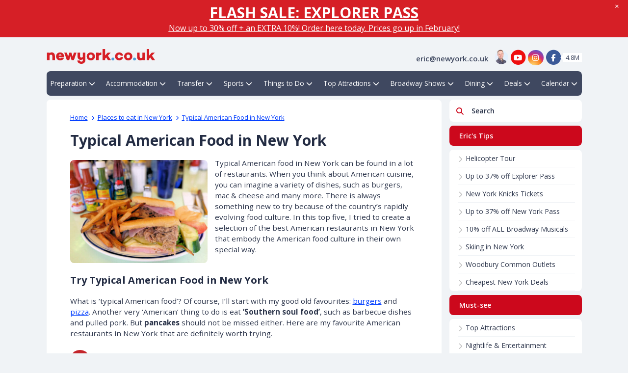

--- FILE ---
content_type: text/html; charset=UTF-8
request_url: https://www.newyork.co.uk/typical-american-food-in-new-york/
body_size: 35526
content:
<!DOCTYPE html>
<html lang="en-GB">

<link rel="manifest" href="https://www.newyork.co.uk/wp-content/themes/sage/resources/images/favicons/new-york/manifest.json"><head>
        <script>
        window.dataLayer = window.dataLayer || [];

        function gtag () {
            dataLayer.push(arguments);
        }

        gtag("consent", "default", {
            "ad_storage": "denied",
            "ad_user_data": "denied",
            "ad_personalization": "denied",
            "analytics_storage": "granted",
            "functionality_storage": "granted",
            "personalization_storage": "granted",
            "security_storage": "denied",
        });
    </script>
    <!-- Google Tag Manager -->
<script>(function(w,d,s,l,i){w[l]=w[l]||[];w[l].push({'gtm.start':
new Date().getTime(),event:'gtm.js'});var f=d.getElementsByTagName(s)[0],
j=d.createElement(s),dl=l!='dataLayer'?'&l='+l:'';j.async=true;j.src=
'https://www.googletagmanager.com/gtm.js?id='+i+dl;f.parentNode.insertBefore(j,f);
})(window,document,'script','dataLayer','GTM-WVGTH3Z');</script>
<!-- End Google Tag Manager -->

<!-- Google Tag Manager -->
<script>(function(w,d,s,l,i){w[l]=w[l]||[];w[l].push({'gtm.start':
new Date().getTime(),event:'gtm.js'});var f=d.getElementsByTagName(s)[0],
j=d.createElement(s),dl=l!='dataLayer'?'&l='+l:'';j.async=true;j.src=
'https://www.googletagmanager.com/gtm.js?id='+i+dl;f.parentNode.insertBefore(j,f);
})(window,document,'script','dataLayer','GTM-KNR6PB5P');</script>
<!-- End Google Tag Manager -->

<meta name="google-site-verification" content="zrWutGYiUTupzUcIQYgypn1pSHl8IBSRF9ctlODG7Zk" />

<!-- Global site tag (gtag.js) - Google AdWords: 987275732 -->
<script async src="https://www.googletagmanager.com/gtag/js?id=AW-987275732"></script>
<script>
  window.dataLayer = window.dataLayer || [];
  function gtag(){dataLayer.push(arguments);}
  gtag('js', new Date());

  gtag('config', 'AW-987275732');
</script>


<!--/noptimize-->
<meta name="verification" content="3c0afd4a9201cbe741575843b5b75e00" />
<meta name="msvalidate.01" content="17C494F532620637F1143263857528BD" />
<!-- Anti-flicker snippet (recommended)  -->
<style>.async-hide { opacity: 0 !important} </style>


<script>(function(a,s,y,n,c,h,i,d,e){s.className+=' '+y;h.start=1*new Date;
h.end=i=function(){s.className=s.className.replace(RegExp(' ?'+y),'')};
(a[n]=a[n]||[]).hide=h;setTimeout(function(){i();h.end=null},c);h.timeout=c;
})(window,document.documentElement,'async-hide','dataLayer',4000,
{'GTM-WVGTH3Z':true});</script>



    <link rel="preconnect" href="//ajax.googleapis.com">
    <link rel="preconnect" href="//www.gstatic.com">
    <link rel="preconnect" href="//www.google.com">
    <link rel="preconnect" href="//www.google-analytics.com">
    <link rel="preconnect" href="//www.googleadservices.com">
    <link rel="preconnect" href="//www.googletagmanager.com">
    <link rel="preconnect" href="//www.cloudflare.com/">
    <link rel="preconnect" href="//www.facebook.com/">
    <link rel="preconnect" href="//www.clarity.ms">
    <link rel="preconnect" href="//mailchimp.com/">
    <link rel="preconnect" href="//amp.dev/">
    <link rel="preconnect" href="//fonts.google.com">
    <link rel="preconnect" href="//fonts.googleapis.com">
    <link rel="preconnect" href="//www.youtube.com" crossorigin>
    <link rel="dns-prefetch" href="//www.youtube.com">
            <link rel="preconnect" href="//image.newyork.co.uk" crossorigin>
        <link rel="dns-prefetch" href="//image.newyork.co.uk">
    
    <meta name="msvalidate.01" content="17C494F532620637F1143263857528BD" />
    <meta http-equiv="Content-Type" content="text/html; charset=UTF-8" />
    <meta name="viewport" content="width=device-width, initial-scale=1.0, maximum-scale=2.0" />
            <meta name="apple-itunes-app" content="app-id=1129643452" />
                <!-- Chrome, Firefox OS and Opera -->
        <meta name="theme-color" content="#CC081C">
        <!-- Windows Phone -->
        <meta name="msapplication-navbutton-color" content="#CC081C">
        <!-- iOS Safari -->
        <meta name="apple-mobile-web-app-status-bar-style" content="#CC081C">
    
    <title>Typical American Food in New York - NewYork.co.uk</title>
    <link rel="profile" href="https://gmpg.org/xfn/11" />
    <link rel="pingback" href="https://www.newyork.co.uk/xmlrpc.php" />

    <link rel="icon" sizes="144x144" href="https://www.newyork.co.uk/wp-content/themes/sage/resources/images/favicons/new-york/android-icon-144x144.png"><link rel="icon" sizes="192x192" href="https://www.newyork.co.uk/wp-content/themes/sage/resources/images/favicons/new-york/android-icon-192x192.png"><link rel="icon" sizes="36x36" href="https://www.newyork.co.uk/wp-content/themes/sage/resources/images/favicons/new-york/android-icon-36x36.png"><link rel="icon" sizes="48x48" href="https://www.newyork.co.uk/wp-content/themes/sage/resources/images/favicons/new-york/android-icon-48x48.png"><link rel="icon" sizes="72x72" href="https://www.newyork.co.uk/wp-content/themes/sage/resources/images/favicons/new-york/android-icon-72x72.png"><link rel="icon" sizes="96x96" href="https://www.newyork.co.uk/wp-content/themes/sage/resources/images/favicons/new-york/android-icon-96x96.png"><link rel="apple-touch-icon" sizes="114x114" href="https://www.newyork.co.uk/wp-content/themes/sage/resources/images/favicons/new-york/apple-icon-114x114.png"><link rel="apple-touch-icon" sizes="120x120" href="https://www.newyork.co.uk/wp-content/themes/sage/resources/images/favicons/new-york/apple-icon-120x120.png"><link rel="apple-touch-icon" sizes="144x144" href="https://www.newyork.co.uk/wp-content/themes/sage/resources/images/favicons/new-york/apple-icon-144x144.png"><link rel="apple-touch-icon" sizes="152x152" href="https://www.newyork.co.uk/wp-content/themes/sage/resources/images/favicons/new-york/apple-icon-152x152.png"><link rel="apple-touch-icon" sizes="180x180" href="https://www.newyork.co.uk/wp-content/themes/sage/resources/images/favicons/new-york/apple-icon-180x180.png"><link rel="apple-touch-icon" sizes="57x57" href="https://www.newyork.co.uk/wp-content/themes/sage/resources/images/favicons/new-york/apple-icon-57x57.png"><link rel="apple-touch-icon" sizes="60x60" href="https://www.newyork.co.uk/wp-content/themes/sage/resources/images/favicons/new-york/apple-icon-60x60.png"><link rel="apple-touch-icon" sizes="72x72" href="https://www.newyork.co.uk/wp-content/themes/sage/resources/images/favicons/new-york/apple-icon-72x72.png"><link rel="apple-touch-icon" sizes="76x76" href="https://www.newyork.co.uk/wp-content/themes/sage/resources/images/favicons/new-york/apple-icon-76x76.png"><link rel="msapplication-TileImage" sizes="144x144" href="https://www.newyork.co.uk/wp-content/themes/sage/resources/images/favicons/new-york/ms-icon-144x144.png"><link rel="msapplication-TileImage" sizes="150x150" href="https://www.newyork.co.uk/wp-content/themes/sage/resources/images/favicons/new-york/ms-icon-150x150.png"><link rel="msapplication-TileImage" sizes="310x310" href="https://www.newyork.co.uk/wp-content/themes/sage/resources/images/favicons/new-york/ms-icon-310x310.png"><link rel="msapplication-TileImage" sizes="70x70" href="https://www.newyork.co.uk/wp-content/themes/sage/resources/images/favicons/new-york/ms-icon-70x70.png"><meta name="msapplication-TileColor" content="#ffffff">
    
        <script data-cfasync="false" data-no-defer="1" data-no-minify="1" data-no-optimize="1">var ewww_webp_supported=!1;function check_webp_feature(A,e){var w;e=void 0!==e?e:function(){},ewww_webp_supported?e(ewww_webp_supported):((w=new Image).onload=function(){ewww_webp_supported=0<w.width&&0<w.height,e&&e(ewww_webp_supported)},w.onerror=function(){e&&e(!1)},w.src="data:image/webp;base64,"+{alpha:"UklGRkoAAABXRUJQVlA4WAoAAAAQAAAAAAAAAAAAQUxQSAwAAAARBxAR/Q9ERP8DAABWUDggGAAAABQBAJ0BKgEAAQAAAP4AAA3AAP7mtQAAAA=="}[A])}check_webp_feature("alpha");</script><script data-cfasync="false" data-no-defer="1" data-no-minify="1" data-no-optimize="1">var Arrive=function(c,w){"use strict";if(c.MutationObserver&&"undefined"!=typeof HTMLElement){var r,a=0,u=(r=HTMLElement.prototype.matches||HTMLElement.prototype.webkitMatchesSelector||HTMLElement.prototype.mozMatchesSelector||HTMLElement.prototype.msMatchesSelector,{matchesSelector:function(e,t){return e instanceof HTMLElement&&r.call(e,t)},addMethod:function(e,t,r){var a=e[t];e[t]=function(){return r.length==arguments.length?r.apply(this,arguments):"function"==typeof a?a.apply(this,arguments):void 0}},callCallbacks:function(e,t){t&&t.options.onceOnly&&1==t.firedElems.length&&(e=[e[0]]);for(var r,a=0;r=e[a];a++)r&&r.callback&&r.callback.call(r.elem,r.elem);t&&t.options.onceOnly&&1==t.firedElems.length&&t.me.unbindEventWithSelectorAndCallback.call(t.target,t.selector,t.callback)},checkChildNodesRecursively:function(e,t,r,a){for(var i,n=0;i=e[n];n++)r(i,t,a)&&a.push({callback:t.callback,elem:i}),0<i.childNodes.length&&u.checkChildNodesRecursively(i.childNodes,t,r,a)},mergeArrays:function(e,t){var r,a={};for(r in e)e.hasOwnProperty(r)&&(a[r]=e[r]);for(r in t)t.hasOwnProperty(r)&&(a[r]=t[r]);return a},toElementsArray:function(e){return e=void 0!==e&&("number"!=typeof e.length||e===c)?[e]:e}}),e=(l.prototype.addEvent=function(e,t,r,a){a={target:e,selector:t,options:r,callback:a,firedElems:[]};return this._beforeAdding&&this._beforeAdding(a),this._eventsBucket.push(a),a},l.prototype.removeEvent=function(e){for(var t,r=this._eventsBucket.length-1;t=this._eventsBucket[r];r--)e(t)&&(this._beforeRemoving&&this._beforeRemoving(t),(t=this._eventsBucket.splice(r,1))&&t.length&&(t[0].callback=null))},l.prototype.beforeAdding=function(e){this._beforeAdding=e},l.prototype.beforeRemoving=function(e){this._beforeRemoving=e},l),t=function(i,n){var o=new e,l=this,s={fireOnAttributesModification:!1};return o.beforeAdding(function(t){var e=t.target;e!==c.document&&e!==c||(e=document.getElementsByTagName("html")[0]);var r=new MutationObserver(function(e){n.call(this,e,t)}),a=i(t.options);r.observe(e,a),t.observer=r,t.me=l}),o.beforeRemoving(function(e){e.observer.disconnect()}),this.bindEvent=function(e,t,r){t=u.mergeArrays(s,t);for(var a=u.toElementsArray(this),i=0;i<a.length;i++)o.addEvent(a[i],e,t,r)},this.unbindEvent=function(){var r=u.toElementsArray(this);o.removeEvent(function(e){for(var t=0;t<r.length;t++)if(this===w||e.target===r[t])return!0;return!1})},this.unbindEventWithSelectorOrCallback=function(r){var a=u.toElementsArray(this),i=r,e="function"==typeof r?function(e){for(var t=0;t<a.length;t++)if((this===w||e.target===a[t])&&e.callback===i)return!0;return!1}:function(e){for(var t=0;t<a.length;t++)if((this===w||e.target===a[t])&&e.selector===r)return!0;return!1};o.removeEvent(e)},this.unbindEventWithSelectorAndCallback=function(r,a){var i=u.toElementsArray(this);o.removeEvent(function(e){for(var t=0;t<i.length;t++)if((this===w||e.target===i[t])&&e.selector===r&&e.callback===a)return!0;return!1})},this},i=new function(){var s={fireOnAttributesModification:!1,onceOnly:!1,existing:!1};function n(e,t,r){return!(!u.matchesSelector(e,t.selector)||(e._id===w&&(e._id=a++),-1!=t.firedElems.indexOf(e._id)))&&(t.firedElems.push(e._id),!0)}var c=(i=new t(function(e){var t={attributes:!1,childList:!0,subtree:!0};return e.fireOnAttributesModification&&(t.attributes=!0),t},function(e,i){e.forEach(function(e){var t=e.addedNodes,r=e.target,a=[];null!==t&&0<t.length?u.checkChildNodesRecursively(t,i,n,a):"attributes"===e.type&&n(r,i)&&a.push({callback:i.callback,elem:r}),u.callCallbacks(a,i)})})).bindEvent;return i.bindEvent=function(e,t,r){t=void 0===r?(r=t,s):u.mergeArrays(s,t);var a=u.toElementsArray(this);if(t.existing){for(var i=[],n=0;n<a.length;n++)for(var o=a[n].querySelectorAll(e),l=0;l<o.length;l++)i.push({callback:r,elem:o[l]});if(t.onceOnly&&i.length)return r.call(i[0].elem,i[0].elem);setTimeout(u.callCallbacks,1,i)}c.call(this,e,t,r)},i},o=new function(){var a={};function i(e,t){return u.matchesSelector(e,t.selector)}var n=(o=new t(function(){return{childList:!0,subtree:!0}},function(e,r){e.forEach(function(e){var t=e.removedNodes,e=[];null!==t&&0<t.length&&u.checkChildNodesRecursively(t,r,i,e),u.callCallbacks(e,r)})})).bindEvent;return o.bindEvent=function(e,t,r){t=void 0===r?(r=t,a):u.mergeArrays(a,t),n.call(this,e,t,r)},o};d(HTMLElement.prototype),d(NodeList.prototype),d(HTMLCollection.prototype),d(HTMLDocument.prototype),d(Window.prototype);var n={};return s(i,n,"unbindAllArrive"),s(o,n,"unbindAllLeave"),n}function l(){this._eventsBucket=[],this._beforeAdding=null,this._beforeRemoving=null}function s(e,t,r){u.addMethod(t,r,e.unbindEvent),u.addMethod(t,r,e.unbindEventWithSelectorOrCallback),u.addMethod(t,r,e.unbindEventWithSelectorAndCallback)}function d(e){e.arrive=i.bindEvent,s(i,e,"unbindArrive"),e.leave=o.bindEvent,s(o,e,"unbindLeave")}}(window,void 0),ewww_webp_supported=!1;function check_webp_feature(e,t){var r;ewww_webp_supported?t(ewww_webp_supported):((r=new Image).onload=function(){ewww_webp_supported=0<r.width&&0<r.height,t(ewww_webp_supported)},r.onerror=function(){t(!1)},r.src="data:image/webp;base64,"+{alpha:"UklGRkoAAABXRUJQVlA4WAoAAAAQAAAAAAAAAAAAQUxQSAwAAAARBxAR/Q9ERP8DAABWUDggGAAAABQBAJ0BKgEAAQAAAP4AAA3AAP7mtQAAAA==",animation:"UklGRlIAAABXRUJQVlA4WAoAAAASAAAAAAAAAAAAQU5JTQYAAAD/////AABBTk1GJgAAAAAAAAAAAAAAAAAAAGQAAABWUDhMDQAAAC8AAAAQBxAREYiI/gcA"}[e])}function ewwwLoadImages(e){if(e){for(var t=document.querySelectorAll(".batch-image img, .image-wrapper a, .ngg-pro-masonry-item a, .ngg-galleria-offscreen-seo-wrapper a"),r=0,a=t.length;r<a;r++)ewwwAttr(t[r],"data-src",t[r].getAttribute("data-webp")),ewwwAttr(t[r],"data-thumbnail",t[r].getAttribute("data-webp-thumbnail"));for(var i=document.querySelectorAll("div.woocommerce-product-gallery__image"),r=0,a=i.length;r<a;r++)ewwwAttr(i[r],"data-thumb",i[r].getAttribute("data-webp-thumb"))}for(var n=document.querySelectorAll("video"),r=0,a=n.length;r<a;r++)ewwwAttr(n[r],"poster",e?n[r].getAttribute("data-poster-webp"):n[r].getAttribute("data-poster-image"));for(var o,l=document.querySelectorAll("img.ewww_webp_lazy_load"),r=0,a=l.length;r<a;r++)e&&(ewwwAttr(l[r],"data-lazy-srcset",l[r].getAttribute("data-lazy-srcset-webp")),ewwwAttr(l[r],"data-srcset",l[r].getAttribute("data-srcset-webp")),ewwwAttr(l[r],"data-lazy-src",l[r].getAttribute("data-lazy-src-webp")),ewwwAttr(l[r],"data-src",l[r].getAttribute("data-src-webp")),ewwwAttr(l[r],"data-orig-file",l[r].getAttribute("data-webp-orig-file")),ewwwAttr(l[r],"data-medium-file",l[r].getAttribute("data-webp-medium-file")),ewwwAttr(l[r],"data-large-file",l[r].getAttribute("data-webp-large-file")),null!=(o=l[r].getAttribute("srcset"))&&!1!==o&&o.includes("R0lGOD")&&ewwwAttr(l[r],"src",l[r].getAttribute("data-lazy-src-webp"))),l[r].className=l[r].className.replace(/\bewww_webp_lazy_load\b/,"");for(var s=document.querySelectorAll(".ewww_webp"),r=0,a=s.length;r<a;r++)e?(ewwwAttr(s[r],"srcset",s[r].getAttribute("data-srcset-webp")),ewwwAttr(s[r],"src",s[r].getAttribute("data-src-webp")),ewwwAttr(s[r],"data-orig-file",s[r].getAttribute("data-webp-orig-file")),ewwwAttr(s[r],"data-medium-file",s[r].getAttribute("data-webp-medium-file")),ewwwAttr(s[r],"data-large-file",s[r].getAttribute("data-webp-large-file")),ewwwAttr(s[r],"data-large_image",s[r].getAttribute("data-webp-large_image")),ewwwAttr(s[r],"data-src",s[r].getAttribute("data-webp-src"))):(ewwwAttr(s[r],"srcset",s[r].getAttribute("data-srcset-img")),ewwwAttr(s[r],"src",s[r].getAttribute("data-src-img"))),s[r].className=s[r].className.replace(/\bewww_webp\b/,"ewww_webp_loaded");window.jQuery&&jQuery.fn.isotope&&jQuery.fn.imagesLoaded&&(jQuery(".fusion-posts-container-infinite").imagesLoaded(function(){jQuery(".fusion-posts-container-infinite").hasClass("isotope")&&jQuery(".fusion-posts-container-infinite").isotope()}),jQuery(".fusion-portfolio:not(.fusion-recent-works) .fusion-portfolio-wrapper").imagesLoaded(function(){jQuery(".fusion-portfolio:not(.fusion-recent-works) .fusion-portfolio-wrapper").isotope()}))}function ewwwWebPInit(e){ewwwLoadImages(e),ewwwNggLoadGalleries(e),document.arrive(".ewww_webp",function(){ewwwLoadImages(e)}),document.arrive(".ewww_webp_lazy_load",function(){ewwwLoadImages(e)}),document.arrive("videos",function(){ewwwLoadImages(e)}),"loading"==document.readyState?document.addEventListener("DOMContentLoaded",ewwwJSONParserInit):("undefined"!=typeof galleries&&ewwwNggParseGalleries(e),ewwwWooParseVariations(e))}function ewwwAttr(e,t,r){null!=r&&!1!==r&&e.setAttribute(t,r)}function ewwwJSONParserInit(){"undefined"!=typeof galleries&&check_webp_feature("alpha",ewwwNggParseGalleries),check_webp_feature("alpha",ewwwWooParseVariations)}function ewwwWooParseVariations(e){if(e)for(var t=document.querySelectorAll("form.variations_form"),r=0,a=t.length;r<a;r++){var i=t[r].getAttribute("data-product_variations"),n=!1;try{for(var o in i=JSON.parse(i))void 0!==i[o]&&void 0!==i[o].image&&(void 0!==i[o].image.src_webp&&(i[o].image.src=i[o].image.src_webp,n=!0),void 0!==i[o].image.srcset_webp&&(i[o].image.srcset=i[o].image.srcset_webp,n=!0),void 0!==i[o].image.full_src_webp&&(i[o].image.full_src=i[o].image.full_src_webp,n=!0),void 0!==i[o].image.gallery_thumbnail_src_webp&&(i[o].image.gallery_thumbnail_src=i[o].image.gallery_thumbnail_src_webp,n=!0),void 0!==i[o].image.thumb_src_webp&&(i[o].image.thumb_src=i[o].image.thumb_src_webp,n=!0));n&&ewwwAttr(t[r],"data-product_variations",JSON.stringify(i))}catch(e){}}}function ewwwNggParseGalleries(e){if(e)for(var t in galleries){var r=galleries[t];galleries[t].images_list=ewwwNggParseImageList(r.images_list)}}function ewwwNggLoadGalleries(e){e&&document.addEventListener("ngg.galleria.themeadded",function(e,t){window.ngg_galleria._create_backup=window.ngg_galleria.create,window.ngg_galleria.create=function(e,t){var r=$(e).data("id");return galleries["gallery_"+r].images_list=ewwwNggParseImageList(galleries["gallery_"+r].images_list),window.ngg_galleria._create_backup(e,t)}})}function ewwwNggParseImageList(e){for(var t in e){var r=e[t];if(void 0!==r["image-webp"]&&(e[t].image=r["image-webp"],delete e[t]["image-webp"]),void 0!==r["thumb-webp"]&&(e[t].thumb=r["thumb-webp"],delete e[t]["thumb-webp"]),void 0!==r.full_image_webp&&(e[t].full_image=r.full_image_webp,delete e[t].full_image_webp),void 0!==r.srcsets)for(var a in r.srcsets)nggSrcset=r.srcsets[a],void 0!==r.srcsets[a+"-webp"]&&(e[t].srcsets[a]=r.srcsets[a+"-webp"],delete e[t].srcsets[a+"-webp"]);if(void 0!==r.full_srcsets)for(var i in r.full_srcsets)nggFSrcset=r.full_srcsets[i],void 0!==r.full_srcsets[i+"-webp"]&&(e[t].full_srcsets[i]=r.full_srcsets[i+"-webp"],delete e[t].full_srcsets[i+"-webp"])}return e}check_webp_feature("alpha",ewwwWebPInit);</script><meta name='robots' content='index, follow, max-image-preview:large, max-snippet:-1, max-video-preview:-1' />

	<!-- This site is optimized with the Yoast SEO Premium plugin v26.7 (Yoast SEO v26.8) - https://yoast.com/product/yoast-seo-premium-wordpress/ -->
	<title>Typical American Food in New York - NewYork.co.uk</title>
	<meta name="description" content="Where to eat typical American food in New York? Burgers, pizza, or modern American cuisine? See my favourite American restaurants in NYC here." />
	<link rel="canonical" href="https://www.newyork.co.uk/typical-american-food-in-new-york/" />
	<meta property="og:locale" content="en_GB" />
	<meta property="og:type" content="article" />
	<meta property="og:title" content="Typical American Food in New York" />
	<meta property="og:url" content="https://www.newyork.co.uk/typical-american-food-in-new-york/" />
	<meta property="og:site_name" content="NewYork.co.uk" />
	<meta property="article:publisher" content="https://www.facebook.com/NewYork" />
	<meta property="og:image" content="https://image.newyork.co.uk/wp-content/uploads/2015/01/Typical-American-Food-in-New-York.jpg" />
	<meta property="og:image:width" content="670" />
	<meta property="og:image:height" content="504" />
	<meta property="og:image:type" content="image/jpeg" />
	<meta name="author" content="Eric" />
	<meta name="twitter:card" content="summary_large_image" />
	<meta name="twitter:label1" content="Written by" />
	<meta name="twitter:data1" content="Eric" />
	<meta name="twitter:label2" content="Estimated reading time" />
	<meta name="twitter:data2" content="5 minutes" />
	<script type="application/ld+json" class="yoast-schema-graph">{"@context":"https://schema.org","@graph":[{"@type":"Article","@id":"https://www.newyork.co.uk/typical-american-food-in-new-york/#article","isPartOf":{"@id":"https://www.newyork.co.uk/typical-american-food-in-new-york/"},"author":{"name":"Eric of NewYork.co.uk","@id":"https://www.newyork.co.uk/#/schema/person/36da0c72bc1785b7a22baab72a3f677b","url":"https://www.newyork.co.uk/about-eric/"},"headline":"Typical American Food in New York","mainEntityOfPage":{"@id":"https://www.newyork.co.uk/typical-american-food-in-new-york/"},"wordCount":816,"publisher":{"@id":"https://www.newyork.co.uk/#organization"},"image":{"@id":"https://www.newyork.co.uk/typical-american-food-in-new-york/#primaryimage"},"thumbnailUrl":"https://image.newyork.co.uk/wp-content/uploads/2015/01/Typical-American-Food-in-New-York.jpg","articleSection":["Places to eat in New York"],"inLanguage":"en-GB","copyrightHolder":{"@type":"Organization","@id":"https://www.newyork.co.uk/#organization"},"copyrightYear":2013},{"@type":"WebPage","@id":"https://www.newyork.co.uk/typical-american-food-in-new-york/","url":"https://www.newyork.co.uk/typical-american-food-in-new-york/","name":"Typical American Food in New York - NewYork.co.uk","isPartOf":{"@id":"https://www.newyork.co.uk/#website"},"primaryImageOfPage":{"@id":"https://www.newyork.co.uk/typical-american-food-in-new-york/#primaryimage"},"image":{"@id":"https://www.newyork.co.uk/typical-american-food-in-new-york/#primaryimage"},"thumbnailUrl":"https://image.newyork.co.uk/wp-content/uploads/2015/01/Typical-American-Food-in-New-York.jpg","description":"Where to eat typical American food in New York? Burgers, pizza, or modern American cuisine? See my favourite American restaurants in NYC here.","breadcrumb":{"@id":"https://www.newyork.co.uk/typical-american-food-in-new-york/#breadcrumb"},"inLanguage":"en-GB","potentialAction":[{"@type":"ReadAction","target":["https://www.newyork.co.uk/typical-american-food-in-new-york/"]}],"copyrightHolder":{"@type":"Organization","@id":"https://www.newyork.co.uk/#organization"},"copyrightYear":2010},{"@type":"ImageObject","inLanguage":"en-GB","@id":"https://www.newyork.co.uk/typical-american-food-in-new-york/#primaryimage","url":"https://image.newyork.co.uk/wp-content/uploads/2015/01/Typical-American-Food-in-New-York.jpg","contentUrl":"https://image.newyork.co.uk/wp-content/uploads/2015/01/Typical-American-Food-in-New-York.jpg","width":670,"height":504,"caption":"Typical American Food in New York"},{"@type":"BreadcrumbList","@id":"https://www.newyork.co.uk/typical-american-food-in-new-york/#breadcrumb","itemListElement":[{"@type":"ListItem","position":1,"name":"Home","item":"https://www.newyork.co.uk/"},{"@type":"ListItem","position":2,"name":"Typical American Food in New York"}]},{"@type":"WebSite","@id":"https://www.newyork.co.uk/#website","url":"https://www.newyork.co.uk/","name":"NewYork.co.uk","description":"Information | Accommodation | Attractions | Flights | Things to do","publisher":{"@id":"https://www.newyork.co.uk/#organization"},"potentialAction":[{"@type":"SearchAction","target":{"@type":"EntryPoint","urlTemplate":"https://www.newyork.co.uk/?s={search_term_string}"},"query-input":{"@type":"PropertyValueSpecification","valueRequired":true,"valueName":"search_term_string"}}],"inLanguage":"en-GB"},{"@type":"Organization","@id":"https://www.newyork.co.uk/#organization","name":"NewYork.co.uk","url":"https://www.newyork.co.uk/","logo":{"@type":"ImageObject","inLanguage":"en-GB","@id":"https://www.newyork.co.uk/#/schema/logo/image/","url":"","contentUrl":"","caption":"NewYork.co.uk"},"image":{"@id":"https://www.newyork.co.uk/#/schema/logo/image/"},"sameAs":["https://www.facebook.com/NewYork"],"publishingPrinciples":"https://www.newyork.co.uk/about-eric/"},{"@type":"Person","@id":"https://www.newyork.co.uk/#/schema/person/36da0c72bc1785b7a22baab72a3f677b","name":"Eric of NewYork.co.uk","image":{"@type":"ImageObject","inLanguage":"en-GB","@id":"https://www.newyork.co.uk/#/schema/person/image/","url":"https://image.newyork.co.uk/wp-content/uploads/2023/08/Eric-Helicopter.jpg","contentUrl":"https://image.newyork.co.uk/wp-content/uploads/2023/08/Eric-Helicopter.jpg","caption":"Eric of NewYork.co.uk"},"url":"https://www.newyork.co.uk/about-eric/","email":"eric@newyork.co.uk","affiliation":{"@type":"Organization","@id":"https://www.newyork.co.uk/#organization"},"jobTitle":"CEO","sameAs":["https://www.facebook.com/NewYork","https://www.instagram.com/visitnewyork/","https://www.youtube.com/ericsnewyork"],"knowsAbout":["New York","New York City","Manhattan","New York Discount Passes","Broadway","Helicopter Tours","New York Airport transfers"],"knowsLanguage":["en"]}]}</script>
	<!-- / Yoast SEO Premium plugin. -->


<link rel='dns-prefetch' href='//ajax.googleapis.com' />
<link rel='dns-prefetch' href='//www.google.com' />
<style id='wp-img-auto-sizes-contain-inline-css'>
img:is([sizes=auto i],[sizes^="auto," i]){contain-intrinsic-size:3000px 1500px}
/*# sourceURL=wp-img-auto-sizes-contain-inline-css */
</style>
<link rel='stylesheet' id='toc-screen-css' href='https://www.newyork.co.uk/wp-content/plugins/toc-ny/screen.min.css?ver=2408' media='all' />
<link rel='stylesheet' id='telinput-css-css' href='https://www.newyork.co.uk/wp-content/themes/sage/resources/scripts/plugins/telInput/intlTelInput.min.css?ver=8d27ff9173047acef17087334984fe0c' media='all' />
<link rel='stylesheet' id='alertify-core-css-css' href='https://www.newyork.co.uk/wp-content/themes/sage/resources/scripts/plugins/alertify.js-0.3.11/themes/alertify.core.css?ver=8d27ff9173047acef17087334984fe0c' media='all' />
<link rel='stylesheet' id='alertify-default-css-css' href='https://www.newyork.co.uk/wp-content/themes/sage/resources/scripts/plugins/alertify.js-0.3.11/themes/alertify.bootstrap.css?ver=8d27ff9173047acef17087334984fe0c' media='all' />
<script src="https://ajax.googleapis.com/ajax/libs/jquery/3.1.1/jquery.min.js" id="jquery-js"></script>
<script src="https://www.newyork.co.uk/wp-content/themes/sage/resources/scripts/plugins/telInput/intlTelInput.min.js?ver=8d27ff9173047acef17087334984fe0c" id="telinput-js-js"></script>
<script src="https://www.newyork.co.uk/wp-content/themes/sage/resources/scripts/plugins/alertify.js-0.3.11/lib/alertify.min.js?ver=8d27ff9173047acef17087334984fe0c" id="alertify-js-js"></script>
<noscript><style>.lazyload[data-src]{display:none !important;}</style></noscript><style>.lazyload{background-image:none !important;}.lazyload:before{background-image:none !important;}</style><link rel="preload" as="style" href="https://www.newyork.co.uk/wp-content/themes/sage/public/build/assets/app-x7JmCZ7n.css" /><link rel="stylesheet" href="https://www.newyork.co.uk/wp-content/themes/sage/public/build/assets/app-x7JmCZ7n.css" />

    <script id="mcjs">!function(c,h,i,m,p){m=c.createElement(h),p=c.getElementsByTagName(h)[0],m.async=1,m.src=i,p.parentNode.insertBefore(m,p)}(document,"script","https://chimpstatic.com/mcjs-connected/js/users/ccf114ceb67426670b4f35218/dc02d15e5110ba2d54d001fcf.js");</script>
<style>#toc_container{display:none !important;}</style>
<style>
main:has(#bf-container) .entry-header {
  display: none !important;
}

body:has(#bf-container) .header-swiper {
  display: none !important;
}

body:has(#bf-container) #post-rating-stars {
    display:none !important;
}

#bf-wrapper {
    border:0;
    width: 100% !important;
   margin:0 !important;
    max-width: initial !important;
}

#bf-container {
    margin: 0 auto;
    max-width:705px !important;
}

.blog_text:has(#bf-wrapper) {
  /* your styles */
    border:0 !important;
}

#bf-container a.button {
    padding:10px 15px;
    border-radius: 20px;
}

#bf-container a:not(.button),
#bf-container a:not(.button):hover,
#bf-container a:not(.button):active,
#bf-container a:not(.button):visited,
#bf-container a:not(.button):focus {
  color: blue !important;
}

#bf-container a.button br {
  content: none;
  display: none;
}
</style><style id='global-styles-inline-css'>
:root{--wp--preset--aspect-ratio--square: 1;--wp--preset--aspect-ratio--4-3: 4/3;--wp--preset--aspect-ratio--3-4: 3/4;--wp--preset--aspect-ratio--3-2: 3/2;--wp--preset--aspect-ratio--2-3: 2/3;--wp--preset--aspect-ratio--16-9: 16/9;--wp--preset--aspect-ratio--9-16: 9/16;--wp--preset--color--black: #000000;--wp--preset--color--cyan-bluish-gray: #abb8c3;--wp--preset--color--white: #ffffff;--wp--preset--color--pale-pink: #f78da7;--wp--preset--color--vivid-red: #cf2e2e;--wp--preset--color--luminous-vivid-orange: #ff6900;--wp--preset--color--luminous-vivid-amber: #fcb900;--wp--preset--color--light-green-cyan: #7bdcb5;--wp--preset--color--vivid-green-cyan: #00d084;--wp--preset--color--pale-cyan-blue: #8ed1fc;--wp--preset--color--vivid-cyan-blue: #0693e3;--wp--preset--color--vivid-purple: #9b51e0;--wp--preset--gradient--vivid-cyan-blue-to-vivid-purple: linear-gradient(135deg,rgb(6,147,227) 0%,rgb(155,81,224) 100%);--wp--preset--gradient--light-green-cyan-to-vivid-green-cyan: linear-gradient(135deg,rgb(122,220,180) 0%,rgb(0,208,130) 100%);--wp--preset--gradient--luminous-vivid-amber-to-luminous-vivid-orange: linear-gradient(135deg,rgb(252,185,0) 0%,rgb(255,105,0) 100%);--wp--preset--gradient--luminous-vivid-orange-to-vivid-red: linear-gradient(135deg,rgb(255,105,0) 0%,rgb(207,46,46) 100%);--wp--preset--gradient--very-light-gray-to-cyan-bluish-gray: linear-gradient(135deg,rgb(238,238,238) 0%,rgb(169,184,195) 100%);--wp--preset--gradient--cool-to-warm-spectrum: linear-gradient(135deg,rgb(74,234,220) 0%,rgb(151,120,209) 20%,rgb(207,42,186) 40%,rgb(238,44,130) 60%,rgb(251,105,98) 80%,rgb(254,248,76) 100%);--wp--preset--gradient--blush-light-purple: linear-gradient(135deg,rgb(255,206,236) 0%,rgb(152,150,240) 100%);--wp--preset--gradient--blush-bordeaux: linear-gradient(135deg,rgb(254,205,165) 0%,rgb(254,45,45) 50%,rgb(107,0,62) 100%);--wp--preset--gradient--luminous-dusk: linear-gradient(135deg,rgb(255,203,112) 0%,rgb(199,81,192) 50%,rgb(65,88,208) 100%);--wp--preset--gradient--pale-ocean: linear-gradient(135deg,rgb(255,245,203) 0%,rgb(182,227,212) 50%,rgb(51,167,181) 100%);--wp--preset--gradient--electric-grass: linear-gradient(135deg,rgb(202,248,128) 0%,rgb(113,206,126) 100%);--wp--preset--gradient--midnight: linear-gradient(135deg,rgb(2,3,129) 0%,rgb(40,116,252) 100%);--wp--preset--font-size--small: 13px;--wp--preset--font-size--medium: 20px;--wp--preset--font-size--large: 36px;--wp--preset--font-size--x-large: 42px;--wp--preset--spacing--20: 0.44rem;--wp--preset--spacing--30: 0.67rem;--wp--preset--spacing--40: 1rem;--wp--preset--spacing--50: 1.5rem;--wp--preset--spacing--60: 2.25rem;--wp--preset--spacing--70: 3.38rem;--wp--preset--spacing--80: 5.06rem;--wp--preset--shadow--natural: 6px 6px 9px rgba(0, 0, 0, 0.2);--wp--preset--shadow--deep: 12px 12px 50px rgba(0, 0, 0, 0.4);--wp--preset--shadow--sharp: 6px 6px 0px rgba(0, 0, 0, 0.2);--wp--preset--shadow--outlined: 6px 6px 0px -3px rgb(255, 255, 255), 6px 6px rgb(0, 0, 0);--wp--preset--shadow--crisp: 6px 6px 0px rgb(0, 0, 0);}:where(.is-layout-flex){gap: 0.5em;}:where(.is-layout-grid){gap: 0.5em;}body .is-layout-flex{display: flex;}.is-layout-flex{flex-wrap: wrap;align-items: center;}.is-layout-flex > :is(*, div){margin: 0;}body .is-layout-grid{display: grid;}.is-layout-grid > :is(*, div){margin: 0;}:where(.wp-block-columns.is-layout-flex){gap: 2em;}:where(.wp-block-columns.is-layout-grid){gap: 2em;}:where(.wp-block-post-template.is-layout-flex){gap: 1.25em;}:where(.wp-block-post-template.is-layout-grid){gap: 1.25em;}.has-black-color{color: var(--wp--preset--color--black) !important;}.has-cyan-bluish-gray-color{color: var(--wp--preset--color--cyan-bluish-gray) !important;}.has-white-color{color: var(--wp--preset--color--white) !important;}.has-pale-pink-color{color: var(--wp--preset--color--pale-pink) !important;}.has-vivid-red-color{color: var(--wp--preset--color--vivid-red) !important;}.has-luminous-vivid-orange-color{color: var(--wp--preset--color--luminous-vivid-orange) !important;}.has-luminous-vivid-amber-color{color: var(--wp--preset--color--luminous-vivid-amber) !important;}.has-light-green-cyan-color{color: var(--wp--preset--color--light-green-cyan) !important;}.has-vivid-green-cyan-color{color: var(--wp--preset--color--vivid-green-cyan) !important;}.has-pale-cyan-blue-color{color: var(--wp--preset--color--pale-cyan-blue) !important;}.has-vivid-cyan-blue-color{color: var(--wp--preset--color--vivid-cyan-blue) !important;}.has-vivid-purple-color{color: var(--wp--preset--color--vivid-purple) !important;}.has-black-background-color{background-color: var(--wp--preset--color--black) !important;}.has-cyan-bluish-gray-background-color{background-color: var(--wp--preset--color--cyan-bluish-gray) !important;}.has-white-background-color{background-color: var(--wp--preset--color--white) !important;}.has-pale-pink-background-color{background-color: var(--wp--preset--color--pale-pink) !important;}.has-vivid-red-background-color{background-color: var(--wp--preset--color--vivid-red) !important;}.has-luminous-vivid-orange-background-color{background-color: var(--wp--preset--color--luminous-vivid-orange) !important;}.has-luminous-vivid-amber-background-color{background-color: var(--wp--preset--color--luminous-vivid-amber) !important;}.has-light-green-cyan-background-color{background-color: var(--wp--preset--color--light-green-cyan) !important;}.has-vivid-green-cyan-background-color{background-color: var(--wp--preset--color--vivid-green-cyan) !important;}.has-pale-cyan-blue-background-color{background-color: var(--wp--preset--color--pale-cyan-blue) !important;}.has-vivid-cyan-blue-background-color{background-color: var(--wp--preset--color--vivid-cyan-blue) !important;}.has-vivid-purple-background-color{background-color: var(--wp--preset--color--vivid-purple) !important;}.has-black-border-color{border-color: var(--wp--preset--color--black) !important;}.has-cyan-bluish-gray-border-color{border-color: var(--wp--preset--color--cyan-bluish-gray) !important;}.has-white-border-color{border-color: var(--wp--preset--color--white) !important;}.has-pale-pink-border-color{border-color: var(--wp--preset--color--pale-pink) !important;}.has-vivid-red-border-color{border-color: var(--wp--preset--color--vivid-red) !important;}.has-luminous-vivid-orange-border-color{border-color: var(--wp--preset--color--luminous-vivid-orange) !important;}.has-luminous-vivid-amber-border-color{border-color: var(--wp--preset--color--luminous-vivid-amber) !important;}.has-light-green-cyan-border-color{border-color: var(--wp--preset--color--light-green-cyan) !important;}.has-vivid-green-cyan-border-color{border-color: var(--wp--preset--color--vivid-green-cyan) !important;}.has-pale-cyan-blue-border-color{border-color: var(--wp--preset--color--pale-cyan-blue) !important;}.has-vivid-cyan-blue-border-color{border-color: var(--wp--preset--color--vivid-cyan-blue) !important;}.has-vivid-purple-border-color{border-color: var(--wp--preset--color--vivid-purple) !important;}.has-vivid-cyan-blue-to-vivid-purple-gradient-background{background: var(--wp--preset--gradient--vivid-cyan-blue-to-vivid-purple) !important;}.has-light-green-cyan-to-vivid-green-cyan-gradient-background{background: var(--wp--preset--gradient--light-green-cyan-to-vivid-green-cyan) !important;}.has-luminous-vivid-amber-to-luminous-vivid-orange-gradient-background{background: var(--wp--preset--gradient--luminous-vivid-amber-to-luminous-vivid-orange) !important;}.has-luminous-vivid-orange-to-vivid-red-gradient-background{background: var(--wp--preset--gradient--luminous-vivid-orange-to-vivid-red) !important;}.has-very-light-gray-to-cyan-bluish-gray-gradient-background{background: var(--wp--preset--gradient--very-light-gray-to-cyan-bluish-gray) !important;}.has-cool-to-warm-spectrum-gradient-background{background: var(--wp--preset--gradient--cool-to-warm-spectrum) !important;}.has-blush-light-purple-gradient-background{background: var(--wp--preset--gradient--blush-light-purple) !important;}.has-blush-bordeaux-gradient-background{background: var(--wp--preset--gradient--blush-bordeaux) !important;}.has-luminous-dusk-gradient-background{background: var(--wp--preset--gradient--luminous-dusk) !important;}.has-pale-ocean-gradient-background{background: var(--wp--preset--gradient--pale-ocean) !important;}.has-electric-grass-gradient-background{background: var(--wp--preset--gradient--electric-grass) !important;}.has-midnight-gradient-background{background: var(--wp--preset--gradient--midnight) !important;}.has-small-font-size{font-size: var(--wp--preset--font-size--small) !important;}.has-medium-font-size{font-size: var(--wp--preset--font-size--medium) !important;}.has-large-font-size{font-size: var(--wp--preset--font-size--large) !important;}.has-x-large-font-size{font-size: var(--wp--preset--font-size--x-large) !important;}
/*# sourceURL=global-styles-inline-css */
</style>
</head>
<body class="wp-singular post-template-default single single-post postid-18760 single-format-standard wp-embed-responsive wp-theme-sage view__mobile typical-american-food-in-new-york single-author singular theme__sage environment-wwwnewyork">
<a href="#content_wrapper" class="skip-to-content" title="Skip to content">Skip to content</a><!-- Google Tag Manager (noscript) -->
<noscript><iframe src="https://www.googletagmanager.com/ns.html?id=GTM-WVGTH3Z"
height="0" width="0" style="display:none;visibility:hidden"></iframe></noscript>
<!-- End Google Tag Manager (noscript) -->

<!-- Google Tag Manager (noscript) -->
<noscript><iframe src="https://www.googletagmanager.com/ns.html?id=GTM-KNR6PB5P"
height="0" width="0" style="display:none;visibility:hidden"></iframe></noscript>
<!-- End Google Tag Manager (noscript) --><div id="holder" class="holder">
    <header class="mb-md-2 main-gb" id="top_header">
            <div data-nosnippet class="header__banner header__bannerNotice hide-for-print" style="display:none;background-color:#D61F26;color:#ffffff;">
            <div class="header__bannerWrapper wrapper">
                <div class="header__bannerNoticeText header__bannerText">
                    <p><a href="/new-york-explorer-pass/" class="hotdeal noticedeal" title="FLASH SALE: EXPLORER PASS
Now up to 30% off + an EXTRA 10%! Order here today. Prices go up in February!"><p style="text-align: center;"><strong style="font-size:1.9rem;line-height:1.25em;"><a href="https://www.newyork.co.uk/new-york-explorer-pass/" target="_blank">FLASH SALE: EXPLORER PASS</a></strong><BR>
<u style="font-size:1rem;"><a href="https://www.newyork.co.uk/new-york-explorer-pass/" target="_blank">Now up to 30% off + an EXTRA 10%! Order here today. Prices go up in February!</a></u></p></a></p>                </div>
            </div>
            <button type="button" class="header__bannerClose">×</button>
        </div>
            <div>
        <div class="main-container">
    <div class="d-none d-md-flex justify-content-between" id="top-row">
        <div class="logo_container d-none d-md-block">
            <a href="https://www.newyork.co.uk" title="NewYork.co.uk">
                <img class="header__logo other lazyload" alt="NewYork.co.uk" height="30" src="[data-uri]" width="222" data-src="https://www.newyork.co.uk/wp-content/themes/sage/resources/images/logos/newyork/en_GB.svg" decoding="async" data-eio-rwidth="222" data-eio-rheight="30"><noscript><img class="header__logo other" alt="NewYork.co.uk" height="30" src="https://www.newyork.co.uk/wp-content/themes/sage/resources/images/logos/newyork/en_GB.svg" width="222" data-eio="l"></noscript>
            </a>
        </div>
        <div class="socials_container d-none d-md-block">
            <ul class="nav d-flex justify-content-end">
    <li class="nav-item ms-1 mb-2 d-none d-md-block">
            </li>
    <li class="nav-item ms-1 mb-2 d-none d-md-block">
            </li>
        <li class="nav-item ms-1 mb-2">
                    <span class="header-contact-button email d-inline-flex align-items-center">
                <a href="mailto:eric@newyork.co.uk" target="_blank">
        
                            <span class="fw-semibold text mx-1 d-none d-md-inline align-middle">
                    <span class="d-none d-md-inline fw-semibold">eric@newyork.co.uk</span>
                </span>
            
                            <span class="header-contact-image fa-stack fa-1x d-none d-md-inline">
                    <img src="[data-uri]" alt="New York - Email" class="ms-1 lazyload" data-src="https://www.newyork.co.uk/wp-content/themes/sage/resources/images/Eric-175.webp" decoding="async" data-eio-rwidth="175" data-eio-rheight="191"><noscript><img src="https://www.newyork.co.uk/wp-content/themes/sage/resources/images/Eric-175.webp" alt="New York - Email" class="ms-1" data-eio="l"></noscript>
                </span>
            
                            <span class="header-contact-icon fa-stack fa-1x d-inline-block d-md-none">
                    <i class="fa-solid fa-circle fa-stack-2x"></i>
                                            <i class="fa-solid fa-envelope fa-stack-1x fa-inverse"></i>
                                                        </span>
            
            
                    </a>
    </span>
                    <span class="header-contact-button youtube d-inline-flex align-items-center">
                <a href="https://www.youtube.com/ericsnewyork" target="_blank">
        
            
            
                            <span class="header-contact-icon fa-stack fa-1x ">
                    <i class="fa-solid fa-circle fa-stack-2x"></i>
                                            <i class="fa-brands fa-youtube fa-stack-1x fa-inverse"></i>
                                                                <span class="visually-hidden">New York - YouTube</span>
                                    </span>
            
            
                    </a>
    </span>
                    <span class="header-contact-button instagram d-inline-flex align-items-center">
                <a href="https://www.instagram.com/visitnewyork/" target="_blank">
        
            
            
                            <span class="header-contact-icon fa-stack fa-1x ">
                    <i class="fa-solid fa-circle fa-stack-2x"></i>
                                            <i class="fa-brands fa-instagram fa-stack-1x fa-inverse"></i>
                                                                <span class="visually-hidden">New York - Instagram</span>
                                    </span>
            
            
                    </a>
    </span>
                                                            <span class="header-contact-button facebook d-inline-flex align-items-center">
                <a href="https://www.facebook.com/NewYork" target="_blank">
        
            
            
                            <span class="header-contact-icon fa-stack fa-1x ">
                    <i class="fa-solid fa-circle fa-stack-2x"></i>
                                            <i class="fa-brands fa-facebook-f fa-stack-1x fa-inverse"></i>
                                                        </span>
            
                            <span class="likes">
                4.8M
            </span>
            
                    </a>
    </span>
            </li>
</ul>        </div>
    </div>
    <nav class="navbar navbar-expand-md navbar-light bg-light mt-2 mt-md-1 menu-position-right" id="nav-main-menu">

    <button class="navbar-toggler ms-auto px-4" type="button" data-bs-toggle="collapse" data-bs-auto-close="false"
            data-bs-target="#main-menu" aria-controls="main-menu" aria-expanded="false" aria-label="Toggle navigation">
        <span class="open"> <i class="fa-solid fa-bars"></i>
            <span class="navbar-toggler-text">Menu</span>
        </span>
        <span class="close"> <i class="fa-solid fa-xmark"></i>
            <span class="navbar-toggler-text">Menu</span>
        </span>
    </button>

    <div class="logo_container d-block d-md-none">
        <a href="https://www.newyork.co.uk" title="NewYork.co.uk">
            <img class="header__logo other lazyload" alt="NewYork.co.uk" height="30" src="[data-uri]" width="222" data-src="https://www.newyork.co.uk/wp-content/themes/sage/resources/images/logos/newyork/en_GB.svg" decoding="async" data-eio-rwidth="222" data-eio-rheight="30"><noscript><img class="header__logo other" alt="NewYork.co.uk" height="30" src="https://www.newyork.co.uk/wp-content/themes/sage/resources/images/logos/newyork/en_GB.svg" width="222" data-eio="l"></noscript>
        </a>
    </div>

    <div class="collapse navbar-collapse" id="main-menu">
        <div class="nav-submenu-search d-block d-md-none">
            <search>
    <form role="search" method="get" action="https://www.newyork.co.uk/">
        <div class="input-group">
            <input type="text" class="form-control global-search" aria-label="Search" placeholder="Search" value="" name="s">
            <span class="input-group-text">
                <button type="submit">
                                            <i class="fa-solid fa-magnifying-glass"></i> <span class="visually-hidden">Search</span>
                                    </button>
            </span>
        </div>
    </form>
</search>        </div>

        <div id="nav-primary" class="menu-menu-container"><ul id="menu-menu" class="navbar-nav flex-wrap"><li  id="menu-item-16521" class="menu-item menu-item-type-custom menu-item-object-custom menu-item-has-children dropdown nav-item nav-item-16521 top-level-menu-item dropdown-menu-child-item dropdown-menu-end at_depth_0"><a title="Prepare your trip to New York with Eric&#8217;s Tips"href="#" class="dropdown-item  dropdown-toggle" data-bs-toggle="dropdown" aria-haspopup="true" data-bs-auto-close="outside" aria-expanded="false">Preparation<i class="fa-solid fa-chevron-down chevron-icon ms-1"></i></a><ul class="dropdown-menu  depth_0" data-bs-popper="static"><li  id="menu-item-42640" class="menu-item menu-item-type-post_type menu-item-object-page nav-item nav-item-42640"><a title="Cheapest flights and hotels deal to NYC"href="https://www.newyork.co.uk/cheapest-new-york-deals/" class="nav-link text-nowrap ">Cheapest New York Deals</a></li>
<li  id="menu-item-37596" class="menu-item menu-item-type-taxonomy menu-item-object-category nav-item nav-item-37596"><a title="Deals on Flights to New York"href="https://www.newyork.co.uk/travel-to-new-york/" class="nav-link text-nowrap ">Flying to New York</a></li>
<li  id="menu-item-40985" class="menu-item menu-item-type-post_type menu-item-object-post nav-item nav-item-40985"><a title="Getting your ESTA for New York"href="https://www.newyork.co.uk/do-i-need-an-esta-for-new-york/" class="nav-link text-nowrap ">ESTA for New York</a></li>
<li  id="menu-item-37590" class="menu-item menu-item-type-taxonomy menu-item-object-category nav-item nav-item-37590"><a title="The best tips for travelling with kids to New York"href="https://www.newyork.co.uk/going-with-kids-to-new-york/" class="nav-link text-nowrap ">Travelling with kids</a></li>
<li  id="menu-item-37544" class="menu-item menu-item-type-taxonomy menu-item-object-category nav-item nav-item-37544"><a title="Plan your trip with Eric&#8217;s itineraries for New York"href="https://www.newyork.co.uk/itineraries/" class="nav-link text-nowrap ">Itineraries for New York</a></li>
<li  id="menu-item-50025" class="menu-item menu-item-type-post_type menu-item-object-post nav-item nav-item-50025"><a title="Mobile data in New York"href="https://www.newyork.co.uk/esim-card-data-plan-for-new-york/" class="nav-link text-nowrap ">SIM Card for New York</a></li>
<li  id="menu-item-37592" class="menu-item menu-item-type-taxonomy menu-item-object-category nav-item nav-item-37592"><a title="Practical information about the Big Apple"href="https://www.newyork.co.uk/good-to-know-about-new-york/" class="nav-link text-nowrap ">Good to Know</a></li>
<li  id="menu-item-37591" class="menu-item menu-item-type-taxonomy menu-item-object-category nav-item nav-item-37591"><a title="What are the public holidays in NYC"href="https://www.newyork.co.uk/holidays-in-new-york/" class="nav-link text-nowrap ">Public Holidays</a></li>
<li  id="menu-item-37594" class="menu-item menu-item-type-taxonomy menu-item-object-category nav-item nav-item-37594"><a title="Book your airport transfer from JFK/EWR/LGA"href="https://www.newyork.co.uk/transfer-to-new-york/" class="nav-link text-nowrap ">Airport Transfer</a></li>
<li  id="menu-item-37595" class="menu-item menu-item-type-taxonomy menu-item-object-category nav-item nav-item-37595"><a title="Public transportation in New York: Subway, Bus, Taxi"href="https://www.newyork.co.uk/new-york-transportation/" class="nav-link text-nowrap ">Subway, Bus, Taxi</a></li>
</ul>
</li>
<li  id="menu-item-16530" class="menu-item menu-item-type-custom menu-item-object-custom menu-item-has-children dropdown nav-item nav-item-16530 top-level-menu-item dropdown-menu-child-item dropdown-menu-end at_depth_0"><a title="Tips for accommodation in Manhattan"href="#" class="dropdown-item  dropdown-toggle" data-bs-toggle="dropdown" aria-haspopup="true" data-bs-auto-close="outside" aria-expanded="false">Accommodation<i class="fa-solid fa-chevron-down chevron-icon ms-1"></i></a><ul class="dropdown-menu  depth_0" data-bs-popper="static"><li  id="menu-item-46645" class="menu-item menu-item-type-taxonomy menu-item-object-category nav-item nav-item-46645"><a title="Deals on hotels in New York City"href="https://www.newyork.co.uk/hotels-in-new-york/" class="nav-link text-nowrap ">Hotels</a></li>
<li  id="menu-item-41007" class="menu-item menu-item-type-post_type menu-item-object-page nav-item nav-item-41007"><a title="Staying in an apartment in New York"href="https://www.newyork.co.uk/apartments-new-york/" class="nav-link text-nowrap ">Apartments</a></li>
<li  id="menu-item-16535" class="menu-item menu-item-type-post_type menu-item-object-page nav-item nav-item-16535"><a title="Hostels in New York"href="https://www.newyork.co.uk/hostels-in-new-york/" class="nav-link text-nowrap ">Hostels</a></li>
</ul>
</li>
<li  id="menu-item-16538" class="headings menu-item menu-item-type-custom menu-item-object-custom menu-item-has-children dropdown nav-item nav-item-16538 top-level-menu-item dropdown-menu-child-item dropdown-menu-end at_depth_0"><a title="Booking airport transfers to New York"href="#" class="dropdown-item  dropdown-toggle" data-bs-toggle="dropdown" aria-haspopup="true" data-bs-auto-close="outside" aria-expanded="false">Transfer<i class="fa-solid fa-chevron-down chevron-icon ms-1"></i></a><ul class="dropdown-menu  depth_0" data-bs-popper="static"><li  id="menu-item-16539" class="menu-item menu-item-type-custom menu-item-object-custom menu-item-has-children dropdown nav-item nav-item-16539"><a title="Tips on best NYC airport transfers"href="#" class="nav-link text-nowrap ">Transfers</a>	<ul class=" depth_1" data-bs-popper="static"><li  id="menu-item-49671" class="menu-item menu-item-type-taxonomy menu-item-object-category nav-item nav-item-49671"><a title="All airport transfer options"href="https://www.newyork.co.uk/transfer-to-new-york/" class="nav-link text-nowrap ">All options</a></li>
<li  id="menu-item-57384" class="menu-item menu-item-type-post_type menu-item-object-post nav-item nav-item-57384"><a title="Eric&#8217;s New York Transfer Planner"href="https://www.newyork.co.uk/erics-new-york-transfer-planner/" class="nav-link text-nowrap "><b>NEW:</b> Transfer Planner Tool</a></li>
<li  id="menu-item-49678" class="menu-item menu-item-type-post_type menu-item-object-post nav-item nav-item-49678"><a title="Transfer from JFK Airport to Manhattan"href="https://www.newyork.co.uk/jfk-airport-to-manhattan-transfer/" class="nav-link text-nowrap ">JFK Airport to Manhattan</a></li>
<li  id="menu-item-50027" class="menu-item menu-item-type-post_type menu-item-object-post nav-item nav-item-50027"><a title="Transfer from Newark Airport to Manhattan"href="https://www.newyork.co.uk/newark-airport-to-manhattan-transfer/" class="nav-link text-nowrap ">Newark Airport to Manhattan</a></li>
<li  id="menu-item-49679" class="menu-item menu-item-type-post_type menu-item-object-post nav-item nav-item-49679"><a title="Transfer from Manhattan to JFK Airport"href="https://www.newyork.co.uk/manhattan-to-jfk-airport-transfer/" class="nav-link text-nowrap ">Manhattan to JFK Airport</a></li>
<li  id="menu-item-50026" class="menu-item menu-item-type-post_type menu-item-object-post nav-item nav-item-50026"><a title="Transfer from Manhattan to Newark Airport"href="https://www.newyork.co.uk/manhattan-to-newark-airport-transfer/" class="nav-link text-nowrap ">Manhattan to Newark Airport</a></li>
<li  id="menu-item-62455" class="menu-item menu-item-type-post_type menu-item-object-post nav-item nav-item-62455"><a title="Helicopter taxi NYC"href="https://www.newyork.co.uk/helicopter-transfer-between-jfk-or-newark-airport-and-manhattan/" class="nav-link text-nowrap ">Helicopter Transfer JFK or Newark</a></li>
<li  id="menu-item-50031" class="menu-item menu-item-type-post_type menu-item-object-post nav-item nav-item-50031"><a title="Transfer from LaGuardia Airport to Manhattan"href="https://www.newyork.co.uk/laguardia-airport-to-manhattan-transfer/" class="nav-link text-nowrap ">LaGuardia Airport to Manhattan</a></li>
<li  id="menu-item-49677" class="menu-item menu-item-type-post_type menu-item-object-post nav-item nav-item-49677"><a title="Transfer from JFK Airport to Long Island City"href="https://www.newyork.co.uk/jfk-airport-to-long-island-city-transfer/" class="nav-link text-nowrap ">JFK Airport to Long Island City</a></li>
<li  id="menu-item-50028" class="menu-item menu-item-type-post_type menu-item-object-post nav-item nav-item-50028"><a title="Transfer from Newark Airport to Long Island City"href="https://www.newyork.co.uk/newark-airport-to-long-island-city-transfer/" class="nav-link text-nowrap ">Newark Airport to Long Island City</a></li>
<li  id="menu-item-36662" class="menu-item menu-item-type-post_type menu-item-object-post nav-item nav-item-36662"><a title="Transfer from Airport to New Jersey"href="https://www.newyork.co.uk/transportation-from-the-airport-to-new-jersey-queens-brooklyn-or-the-bronx/" class="nav-link text-nowrap ">Airport to New Jersey</a></li>
<li  id="menu-item-34830" class="menu-item menu-item-type-post_type menu-item-object-post nav-item nav-item-34830"><a title="Transfer from Airport to Queens, Brooklyn or Bronx"href="https://www.newyork.co.uk/transportation-from-the-airport-to-new-jersey-queens-brooklyn-or-the-bronx/" class="nav-link text-nowrap ">Airport to Queens, Brooklyn or Bronx</a></li>
<li  id="menu-item-49680" class="menu-item menu-item-type-post_type menu-item-object-post nav-item nav-item-49680"><a title="Transfer from  Airport to Airport Transportation"href="https://www.newyork.co.uk/transportation-from-airport-to-airport/" class="nav-link text-nowrap ">Inter Airport Transportation</a></li>
<li  id="menu-item-50029" class="menu-item menu-item-type-post_type menu-item-object-post nav-item nav-item-50029"><a title="Transfer from Cruise Port to Manhattan"href="https://www.newyork.co.uk/transportation-between-manhattan-and-the-cruise-ports-of-new-york/" class="nav-link text-nowrap ">Cruise Port to Manhattan</a></li>
<li  id="menu-item-50030" class="menu-item menu-item-type-post_type menu-item-object-post nav-item nav-item-50030"><a title="Transfer from Manhattan Cruise Port to Airport"href="https://www.newyork.co.uk/transportation-between-new-yorks-airports-and-the-cruise-ports-of-new-york/" class="nav-link text-nowrap ">Cruise Port to Airport</a></li>
	</ul>
</li>
<li  id="menu-item-16553" class="menu-item menu-item-type-custom menu-item-object-custom menu-item-has-children dropdown nav-item nav-item-16553"><a title="Learn about Transportation in New York"href="#" class="nav-link text-nowrap ">Transportation</a>	<ul class=" depth_1" data-bs-popper="static"><li  id="menu-item-49670" class="menu-item menu-item-type-taxonomy menu-item-object-category nav-item nav-item-49670"><a title="All NYC transportation options"href="https://www.newyork.co.uk/new-york-transportation/" class="nav-link text-nowrap ">All options</a></li>
<li  id="menu-item-49674" class="menu-item menu-item-type-post_type menu-item-object-post nav-item nav-item-49674"><a title="Buy MetroCards valid for the subway and bus in NYC"href="https://www.newyork.co.uk/new-york-metrocard/" class="nav-link text-nowrap "><b>Buy MetroCards</b></a></li>
<li  id="menu-item-49672" class="menu-item menu-item-type-post_type menu-item-object-post nav-item nav-item-49672"><a title="Prices for Taxis in New York City"href="https://www.newyork.co.uk/new-york-taxis/" class="nav-link text-nowrap ">Taxis</a></li>
<li  id="menu-item-49673" class="menu-item menu-item-type-post_type menu-item-object-post nav-item nav-item-49673"><a title="Prices for Subway in New York City"href="https://www.newyork.co.uk/new-york-subway/" class="nav-link text-nowrap ">Subway</a></li>
<li  id="menu-item-43914" class="menu-item menu-item-type-post_type menu-item-object-post nav-item nav-item-43914"><a title="Prices for JFK AirTrain to New York City"href="https://www.newyork.co.uk/jfk-airtrain-in-new-york/" class="nav-link text-nowrap ">JFK AirTrain</a></li>
<li  id="menu-item-30490" class="menu-item menu-item-type-post_type menu-item-object-post nav-item nav-item-30490"><a title="Prices for NYC Ferry in New York City"href="https://www.newyork.co.uk/nyc-ferry-in-new-york/" class="nav-link text-nowrap ">NYC Ferry</a></li>
<li  id="menu-item-49675" class="menu-item menu-item-type-post_type menu-item-object-post nav-item nav-item-49675"><a title="Prices for Bus in New York City"href="https://www.newyork.co.uk/new-york-bus/" class="nav-link text-nowrap ">Bus</a></li>
<li  id="menu-item-49676" class="menu-item menu-item-type-post_type menu-item-object-post nav-item nav-item-49676"><a title="Tickets for PATH train to Jersey"href="https://www.newyork.co.uk/path-rail-system-from-new-jersey-to-manhattan/" class="nav-link text-nowrap ">PATH to Jersey</a></li>
<li  id="menu-item-64020" class="menu-item menu-item-type-post_type menu-item-object-post nav-item nav-item-64020"><a title="Cable car to Roosevelt Island"href="https://www.newyork.co.uk/roosevelt-tram-new-york/" class="nav-link text-nowrap ">Roosevelt Island Tram</a></li>
<li  id="menu-item-41204" class="menu-item menu-item-type-post_type menu-item-object-post nav-item nav-item-41204"><a title="Book your Limousine Rental in New York City"href="https://www.newyork.co.uk/limousine-rental-in-new-york/" class="nav-link text-nowrap ">Limousine Rental</a></li>
	</ul>
</li>
</ul>
</li>
<li  id="menu-item-20210" class="headings menu-item menu-item-type-custom menu-item-object-custom menu-item-has-children dropdown nav-item nav-item-20210 top-level-menu-item dropdown-menu-child-item dropdown-menu-end at_depth_0"><a title="Sports Games in New York"href="#" class="dropdown-item  dropdown-toggle" data-bs-toggle="dropdown" aria-haspopup="true" data-bs-auto-close="outside" aria-expanded="false">Sports<i class="fa-solid fa-chevron-down chevron-icon ms-1"></i></a><ul class="dropdown-menu  depth_0" data-bs-popper="static"><li  id="menu-item-20211" class="menu-item menu-item-type-custom menu-item-object-custom menu-item-has-children dropdown nav-item nav-item-20211"><a title="The best Matches in NYC"href="#" class="nav-link text-nowrap ">Matches</a>	<ul class=" depth_1" data-bs-popper="static"><li  id="menu-item-48989" class="menu-item menu-item-type-taxonomy menu-item-object-category nav-item nav-item-48989"><a title="All games playing in Manhattan"href="https://www.newyork.co.uk/sports-in-new-york/" class="nav-link text-nowrap ">All games</a></li>
<li  id="menu-item-48990" class="menu-item menu-item-type-post_type menu-item-object-post nav-item nav-item-48990"><a title="Tickets for the New York Knicks"href="https://www.newyork.co.uk/new-york-knicks-tickets/" class="nav-link text-nowrap ">Knicks (basketball)</a></li>
<li  id="menu-item-48991" class="menu-item menu-item-type-post_type menu-item-object-post nav-item nav-item-48991"><a title="Tickets for Brooklyn Nets"href="https://www.newyork.co.uk/brooklyn-nets-tickets/" class="nav-link text-nowrap ">Nets (basketball)</a></li>
<li  id="menu-item-48992" class="menu-item menu-item-type-post_type menu-item-object-post nav-item nav-item-48992"><a title="Tickets for the New York Rangers"href="https://www.newyork.co.uk/new-york-rangers-tickets/" class="nav-link text-nowrap ">Rangers (ice hockey)</a></li>
<li  id="menu-item-48993" class="menu-item menu-item-type-post_type menu-item-object-post nav-item nav-item-48993"><a title="Tickets for New Jersey Devils"href="https://www.newyork.co.uk/new-jersey-devils-tickets/" class="nav-link text-nowrap ">Devils (ice hockey)</a></li>
<li  id="menu-item-48999" class="menu-item menu-item-type-post_type menu-item-object-post nav-item nav-item-48999"><a title="Tickets for the New York Yankees "href="https://www.newyork.co.uk/new-york-yankees-tickets/" class="nav-link text-nowrap ">Yankees (baseball)</a></li>
<li  id="menu-item-49000" class="menu-item menu-item-type-post_type menu-item-object-post nav-item nav-item-49000"><a title="Tickets for the New York Mets"href="https://www.newyork.co.uk/new-york-mets-tickets/" class="nav-link text-nowrap ">Mets (baseball)</a></li>
<li  id="menu-item-48997" class="menu-item menu-item-type-post_type menu-item-object-post nav-item nav-item-48997"><a title="Tickets for New York City FC"href="https://www.newyork.co.uk/new-york-city-fc-tickets/" class="nav-link text-nowrap ">New York City FC (football)</a></li>
<li  id="menu-item-48998" class="menu-item menu-item-type-post_type menu-item-object-post nav-item nav-item-48998"><a title="Tickets for the New York Red Bulls"href="https://www.newyork.co.uk/new-york-red-bulls-tickets/" class="nav-link text-nowrap ">Red Bulls (football)</a></li>
<li  id="menu-item-48994" class="menu-item menu-item-type-post_type menu-item-object-post nav-item nav-item-48994"><a title="Tickets for the New York Islanders"href="https://www.newyork.co.uk/new-york-islanders-tickets/" class="nav-link text-nowrap ">Islanders (ice hockey)</a></li>
<li  id="menu-item-26280" class="menu-item menu-item-type-post_type menu-item-object-post nav-item nav-item-26280"><a title="Tickets for the New York Liberty"href="https://www.newyork.co.uk/new-york-liberty-basketball-tickets/" class="nav-link text-nowrap ">New York Liberty (basketball)</a></li>
<li  id="menu-item-48995" class="menu-item menu-item-type-post_type menu-item-object-post nav-item nav-item-48995"><a title="Tickets for the New York Giants"href="https://www.newyork.co.uk/new-york-giants-tickets/" class="nav-link text-nowrap ">Giants (American football)</a></li>
<li  id="menu-item-48996" class="menu-item menu-item-type-post_type menu-item-object-post nav-item nav-item-48996"><a title="Tickets for the New York Jets"href="https://www.newyork.co.uk/new-york-jets-tickets/" class="nav-link text-nowrap ">Jets (American football)</a></li>
<li  id="menu-item-36661" class="menu-item menu-item-type-post_type menu-item-object-post nav-item nav-item-36661"><a title="Tickets for the New York US Open Championship"href="https://www.newyork.co.uk/us-open-tennis-tickets/" class="nav-link text-nowrap ">US Open (tennis)</a></li>
<li  id="menu-item-26099" class="menu-item menu-item-type-post_type menu-item-object-post nav-item nav-item-26099"><a title="Tickets for WWE Wrestling in New York"href="https://www.newyork.co.uk/wwe-wrestling-tickets-in-new-york/" class="nav-link text-nowrap ">WWE / Wrestling</a></li>
<li  id="menu-item-26092" class="menu-item menu-item-type-post_type menu-item-object-post nav-item nav-item-26092"><a title="Tickets for Boxing in New York"href="https://www.newyork.co.uk/boxing-in-new-york-tickets/" class="nav-link text-nowrap ">Boxing</a></li>
<li  id="menu-item-39659" class="menu-item menu-item-type-post_type menu-item-object-page nav-item nav-item-39659"><a title="Schedule of Sports Games in New York City"href="https://www.newyork.co.uk/schedule-of-sports-games-in-new-york/" class="nav-link text-nowrap ">Schedule of Sports Games 2026</a></li>
	</ul>
</li>
<li  id="menu-item-20230" class="menu-item menu-item-type-custom menu-item-object-custom menu-item-has-children dropdown nav-item nav-item-20230"><a title="Fun activities to do in NYC"href="#" class="nav-link text-nowrap ">Sports</a>	<ul class=" depth_1" data-bs-popper="static"><li  id="menu-item-39658" class="menu-item menu-item-type-taxonomy menu-item-object-category nav-item nav-item-39658"><a title="Tips for what to do in New York"href="https://www.newyork.co.uk/activities-in-new-york/" class="nav-link text-nowrap ">All activities</a></li>
<li  id="menu-item-24847" class="menu-item menu-item-type-post_type menu-item-object-post nav-item nav-item-24847"><a title="Renting a bike in New York City"href="https://www.newyork.co.uk/renting-a-bike-in-new-york/" class="nav-link text-nowrap ">Renting a bike</a></li>
<li  id="menu-item-24864" class="menu-item menu-item-type-post_type menu-item-object-post nav-item nav-item-24864"><a title="Bike Tours in New York City"href="https://www.newyork.co.uk/bike-tours-in-new-york/" class="nav-link text-nowrap ">Bike Tours</a></li>
<li  id="menu-item-50032" class="menu-item menu-item-type-post_type menu-item-object-post nav-item nav-item-50032"><a title="Ice Skating in New York City"href="https://www.newyork.co.uk/skating-new-york/" class="nav-link text-nowrap ">Ice Skating</a></li>
<li  id="menu-item-49565" class="menu-item menu-item-type-post_type menu-item-object-post nav-item nav-item-49565"><a title="Scooter Rental in New York"href="https://www.newyork.co.uk/electric-scooter-rental-in-new-york/" class="nav-link text-nowrap ">Scooter Rental</a></li>
<li  id="menu-item-40865" class="menu-item menu-item-type-post_type menu-item-object-post nav-item nav-item-40865"><a title="Shooting Range in New York City"href="https://www.newyork.co.uk/shooting-range-in-new-york/" class="nav-link text-nowrap ">Shooting Range</a></li>
<li  id="menu-item-25734" class="menu-item menu-item-type-post_type menu-item-object-post nav-item nav-item-25734"><a title="Running in New York City"href="https://www.newyork.co.uk/running-in-new-york/" class="nav-link text-nowrap ">Running</a></li>
<li  id="menu-item-49897" class="menu-item menu-item-type-post_type menu-item-object-post nav-item nav-item-49897"><a title="Jet ski rental in NYC"href="https://www.newyork.co.uk/jet-skiing-in-new-york/" class="nav-link text-nowrap ">Jet Skiing</a></li>
<li  id="menu-item-51767" class="menu-item menu-item-type-post_type menu-item-object-post nav-item nav-item-51767"><a title="Skiing or Snowboarding in New York City"href="https://www.newyork.co.uk/ski-or-snowboard-day-trip-in-new-york/" class="nav-link text-nowrap ">Skiing or Snowboarding</a></li>
<li  id="menu-item-50699" class="menu-item menu-item-type-post_type menu-item-object-post nav-item nav-item-50699"><a title="New York Marathon 2026"href="https://www.newyork.co.uk/new-york-marathon/" class="nav-link text-nowrap ">New York Marathon</a></li>
	</ul>
</li>
</ul>
</li>
<li  id="menu-item-20231" class="headings menu-item menu-item-type-custom menu-item-object-custom menu-item-has-children dropdown nav-item nav-item-20231 top-level-menu-item dropdown-menu-child-item dropdown-menu-end at_depth_0"><a title="Eric&#8217;s tips on things to do in New York City"href="#" class="dropdown-item  dropdown-toggle" data-bs-toggle="dropdown" aria-haspopup="true" data-bs-auto-close="outside" aria-expanded="false">Things to Do<i class="fa-solid fa-chevron-down chevron-icon ms-1"></i></a><ul class="dropdown-menu  depth_0" data-bs-popper="static"><li  id="menu-item-20232" class="menu-item menu-item-type-custom menu-item-object-custom menu-item-has-children dropdown nav-item nav-item-20232"><a title="Tours and Attractions in New York City"href="#" class="nav-link text-nowrap ">Tours and Attractions</a>	<ul class=" depth_1" data-bs-popper="static"><li  id="menu-item-49686" class="menu-item menu-item-type-taxonomy menu-item-object-category nav-item nav-item-49686"><a title="Sightseeing in New York City"href="https://www.newyork.co.uk/things-to-do-in-new-york/" class="nav-link text-nowrap ">Sightseeing</a></li>
<li  id="menu-item-49687" class="menu-item menu-item-type-taxonomy menu-item-object-category nav-item nav-item-49687"><a title="Guided Tours in New York City"href="https://www.newyork.co.uk/tours-in-new-york/" class="nav-link text-nowrap ">Guided Tours</a></li>
<li  id="menu-item-51357" class="menu-item menu-item-type-taxonomy menu-item-object-category nav-item nav-item-51357"><a title="Observation Decks in New York City"href="https://www.newyork.co.uk/things-to-do-in-new-york/observation-decks/" class="nav-link text-nowrap ">Observation Decks</a></li>
<li  id="menu-item-62457" class="menu-item menu-item-type-taxonomy menu-item-object-category nav-item nav-item-62457"><a title="Helicopter Rides over New York City"href="https://www.newyork.co.uk/things-to-do-in-new-york/helicopter-tours/" class="nav-link text-nowrap ">Helicopter Tours</a></li>
<li  id="menu-item-49689" class="menu-item menu-item-type-taxonomy menu-item-object-category nav-item nav-item-49689"><a title="Boat Tours in New York City"href="https://www.newyork.co.uk/boat-tours-in-new-york/" class="nav-link text-nowrap ">Boat Tours</a></li>
<li  id="menu-item-50043" class="menu-item menu-item-type-post_type menu-item-object-post nav-item nav-item-50043"><a title="Dinner Cruises in New York City"href="https://www.newyork.co.uk/dinner-boat-tours/" class="nav-link text-nowrap ">Dinner Cruises</a></li>
<li  id="menu-item-49688" class="menu-item menu-item-type-taxonomy menu-item-object-category nav-item nav-item-49688"><a title="Day Trips from New York to Washington, Philadelphia and more"href="https://www.newyork.co.uk/day-trips-from-new-york/" class="nav-link text-nowrap ">Day Trips from New York</a></li>
<li  id="menu-item-50041" class="menu-item menu-item-type-taxonomy menu-item-object-category nav-item nav-item-50041"><a title="The best Museums in New York"href="https://www.newyork.co.uk/museums-in-new-york/" class="nav-link text-nowrap ">Museums</a></li>
<li  id="menu-item-50039" class="menu-item menu-item-type-post_type menu-item-object-post nav-item nav-item-50039"><a title="Finding great parks in NYC"href="https://www.newyork.co.uk/parks-in-new-york/" class="nav-link text-nowrap ">Parks</a></li>
<li  id="menu-item-48738" class="menu-item menu-item-type-taxonomy menu-item-object-category nav-item nav-item-48738"><a title="Amusement parks New York"href="https://www.newyork.co.uk/theme-parks-in-new-york/" class="nav-link text-nowrap ">Theme Parks</a></li>
<li  id="menu-item-44945" class="menu-item menu-item-type-taxonomy menu-item-object-category nav-item nav-item-44945"><a title="Buildings and Bridges in New York City"href="https://www.newyork.co.uk/buildings-and-bridges-in-new-york/" class="nav-link text-nowrap ">Buildings and Bridges</a></li>
<li  id="menu-item-50040" class="menu-item menu-item-type-post_type menu-item-object-page nav-item nav-item-50040"><a title="Boroughs and Neighbourhoods in New York City"href="https://www.newyork.co.uk/boroughs-and-neighbourhoods-in-new-york/" class="nav-link text-nowrap ">Boroughs and Neighbourhoods</a></li>
	</ul>
</li>
<li  id="menu-item-20243" class="menu-item menu-item-type-custom menu-item-object-custom menu-item-has-children dropdown nav-item nav-item-20243"><a title="Nightlife and Shopping tips in New York City"href="#" class="nav-link text-nowrap ">Nightlife and Shopping</a>	<ul class=" depth_1" data-bs-popper="static"><li  id="menu-item-20520" class="menu-item menu-item-type-post_type menu-item-object-page nav-item nav-item-20520"><a title="Calendar with events going on in New York City"href="https://www.newyork.co.uk/events/" class="nav-link text-nowrap ">Calendar</a></li>
<li  id="menu-item-49666" class="menu-item menu-item-type-post_type menu-item-object-post nav-item nav-item-49666"><a title="Concerts playing in New York"href="https://www.newyork.co.uk/new-york-concert-calendar/" class="nav-link text-nowrap ">Concerts</a></li>
<li  id="menu-item-58540" class="menu-item menu-item-type-post_type menu-item-object-post nav-item nav-item-58540"><a title="The Best Rooftop Bars in New York"href="https://www.newyork.co.uk/the-best-rooftop-bars-of-new-york/" class="nav-link text-nowrap ">Rooftop Bars</a></li>
<li  id="menu-item-36663" class="menu-item menu-item-type-post_type menu-item-object-post nav-item nav-item-36663"><a title="Ballet tickets in New York"href="https://www.newyork.co.uk/ballet-tickets-in-new-york/" class="nav-link text-nowrap ">Ballet</a></li>
<li  id="menu-item-36658" class="menu-item menu-item-type-post_type menu-item-object-post nav-item nav-item-36658"><a title="Opera tickets in New York"href="https://www.newyork.co.uk/opera-tickets-in-new-york/" class="nav-link text-nowrap ">Opera</a></li>
<li  id="menu-item-49683" class="menu-item menu-item-type-post_type menu-item-object-post nav-item nav-item-49683"><a title="Jazz tickets in New York"href="https://www.newyork.co.uk/jazz-and-blues-in-new-york/" class="nav-link text-nowrap ">Jazz</a></li>
<li  id="menu-item-49681" class="menu-item menu-item-type-taxonomy menu-item-object-category nav-item nav-item-49681"><a title="The best tips for Shopping in New York"href="https://www.newyork.co.uk/shopping-in-new-york/" class="nav-link text-nowrap ">Shopping</a></li>
<li  id="menu-item-49682" class="menu-item menu-item-type-taxonomy menu-item-object-category current-post-ancestor current-menu-parent current-post-parent nav-item nav-item-49682"><a title="The best bars and clubs in New York"href="https://www.newyork.co.uk/nightlife-in-new-york/" class="nav-link text-nowrap active">Nightlife</a></li>
<li  id="menu-item-49684" class="menu-item menu-item-type-taxonomy menu-item-object-category nav-item nav-item-49684"><a title="The best sports games in New York"href="https://www.newyork.co.uk/sports-in-new-york/" class="nav-link text-nowrap ">Sports</a></li>
	</ul>
</li>
</ul>
</li>
<li  id="menu-item-20252" class="menu-item menu-item-type-custom menu-item-object-custom menu-item-has-children dropdown nav-item nav-item-20252 top-level-menu-item dropdown-menu-child-item dropdown-menu-end at_depth_0"><a title="The best attractions in New York"href="#" class="dropdown-item  dropdown-toggle" data-bs-toggle="dropdown" aria-haspopup="true" data-bs-auto-close="outside" aria-expanded="false">Top Attractions<i class="fa-solid fa-chevron-down chevron-icon ms-1"></i></a><ul class="dropdown-menu  depth_0" data-bs-popper="static"><li  id="menu-item-62456" class="menu-item menu-item-type-post_type menu-item-object-post nav-item nav-item-62456"><a title="Deals and prices for New York Helicopter Tours"href="https://www.newyork.co.uk/new-york-helicopter-tour/" class="nav-link text-nowrap ">New York Helicopter Tours</a></li>
<li  id="menu-item-36660" class="menu-item menu-item-type-post_type menu-item-object-post nav-item nav-item-36660"><a title="Deals and prices for Hop on Hop off Bus Tours"href="https://www.newyork.co.uk/hop-on-hop-off-bus-in-new-york/" class="nav-link text-nowrap ">Hop on Hop off Bus Tours</a></li>
<li  id="menu-item-41636" class="menu-item menu-item-type-post_type menu-item-object-post nav-item nav-item-41636"><a title="Prices and tickets for Edge Observation Deck"href="https://www.newyork.co.uk/edge-observation-deck-tickets/" class="nav-link text-nowrap ">Edge Observation Deck</a></li>
<li  id="menu-item-48153" class="menu-item menu-item-type-post_type menu-item-object-post nav-item nav-item-48153"><a title="Prices and tickets for Summit One Vanderbilt"href="https://www.newyork.co.uk/one-vanderbilt-the-summit-tickets/" class="nav-link text-nowrap "><b>NEW:</b> SUMMIT</a></li>
<li  id="menu-item-24708" class="menu-item menu-item-type-post_type menu-item-object-post nav-item nav-item-24708"><a title="Prices and tickets for the One World Observatory"href="https://www.newyork.co.uk/one-world-observatory-tickets/" class="nav-link text-nowrap ">One World Observatory</a></li>
<li  id="menu-item-49691" class="menu-item menu-item-type-post_type menu-item-object-post nav-item nav-item-49691"><a title="Prices and tickets for the Empire State Building"href="https://www.newyork.co.uk/empire-state-building-tickets/" class="nav-link text-nowrap ">Empire State Building</a></li>
<li  id="menu-item-49692" class="menu-item menu-item-type-post_type menu-item-object-post nav-item nav-item-49692"><a title="Information and tickets for Top of the Rock"href="https://www.newyork.co.uk/top-of-the-rock-tickets/" class="nav-link text-nowrap ">Top of the Rock</a></li>
<li  id="menu-item-49695" class="menu-item menu-item-type-post_type menu-item-object-post nav-item nav-item-49695"><a title="Ferry and crown tickets for the Statue of Liberty"href="https://www.newyork.co.uk/statue-of-liberty/" class="nav-link text-nowrap ">Statue of Liberty</a></li>
<li  id="menu-item-24909" class="menu-item menu-item-type-post_type menu-item-object-post nav-item nav-item-24909"><a title="Information and tickets for 9/11 Museum"href="https://www.newyork.co.uk/911-museum-in-new-york/" class="nav-link text-nowrap ">9/11 Museum</a></li>
<li  id="menu-item-61764" class="menu-item menu-item-type-post_type menu-item-object-post nav-item nav-item-61764"><a title="See yourself on a Times Square billboard in New York"href="https://www.newyork.co.uk/get-on-a-times-square-billboard/" class="nav-link text-nowrap ">Your video on a Times Square</a></li>
<li  id="menu-item-36659" class="menu-item menu-item-type-post_type menu-item-object-post nav-item nav-item-36659"><a title="The best tips for a cruise around Manhattan"href="https://www.newyork.co.uk/circle-line-best-of-nyc-cruise/" class="nav-link text-nowrap ">Manhattan Cruise</a></li>
<li  id="menu-item-50033" class="menu-item menu-item-type-post_type menu-item-object-post nav-item nav-item-50033"><a title="The best tips for walking the Brooklyn Bridge"href="https://www.newyork.co.uk/brooklyn-bridge-new-york/" class="nav-link text-nowrap ">Brooklyn Bridge</a></li>
<li  id="menu-item-50034" class="menu-item menu-item-type-post_type menu-item-object-post nav-item nav-item-50034"><a title="Eric&#8217;s tips for visiting Central Park"href="https://www.newyork.co.uk/central-park-new-york/" class="nav-link text-nowrap ">Central Park</a></li>
<li  id="menu-item-49696" class="menu-item menu-item-type-taxonomy menu-item-object-category nav-item nav-item-49696"><a title="Save money with New York Discount Passes"href="https://www.newyork.co.uk/discount-passes-for-in-new-york/" class="nav-link text-nowrap ">Discount Passes</a></li>
</ul>
</li>
<li  id="menu-item-22438" class="menu-item menu-item-type-custom menu-item-object-custom menu-item-has-children dropdown nav-item nav-item-22438 top-level-menu-item dropdown-menu-child-item dropdown-menu-end at_depth_0"><a title="Deals for Broadway Shows"href="#" class="dropdown-item  dropdown-toggle" data-bs-toggle="dropdown" aria-haspopup="true" data-bs-auto-close="outside" aria-expanded="false">Broadway Shows<i class="fa-solid fa-chevron-down chevron-icon ms-1"></i></a><ul class="dropdown-menu  depth_0" data-bs-popper="static"><li  id="menu-item-25564" class="menu-item menu-item-type-post_type menu-item-object-page nav-item nav-item-25564"><a title="All Broadway Musicals in New York City"href="https://www.newyork.co.uk/broadway-musicals-in-new-york/" class="nav-link text-nowrap "><b>All Musicals</b></a></li>
<li  id="menu-item-49693" class="menu-item menu-item-type-post_type menu-item-object-post nav-item nav-item-49693"><a title="The Lion King on Broadway tickets"href="https://www.newyork.co.uk/the-lion-king-on-broadway-tickets/" class="nav-link text-nowrap ">The Lion King</a></li>
<li  id="menu-item-58823" class="menu-item menu-item-type-post_type menu-item-object-post nav-item nav-item-58823"><a title="Aladdin on Broadway Tickets"href="https://www.newyork.co.uk/aladdin-on-broadway-tickets/" class="nav-link text-nowrap ">Aladdin</a></li>
<li  id="menu-item-64593" class="menu-item menu-item-type-post_type menu-item-object-post nav-item nav-item-64593"><a title="Mamma Mia! on Broadway Tickets"href="https://www.newyork.co.uk/mamma-mia-on-broadway-tickets/" class="nav-link text-nowrap ">Mamma Mia!</a></li>
<li  id="menu-item-58025" class="menu-item menu-item-type-post_type menu-item-object-post nav-item nav-item-58025"><a title="Alicia Keys Musical ‘Hell’s Kitchen’ on Broadway Tickets"href="https://www.newyork.co.uk/alicia-keys-musical-hells-kitchen-on-broadway-tickets/" class="nav-link text-nowrap ">Alicia Keys &#8220;Hell’s Kitchen&#8221;</a></li>
<li  id="menu-item-58824" class="menu-item menu-item-type-post_type menu-item-object-post nav-item nav-item-58824"><a title="The Book of Mormon on Broadway Tickets"href="https://www.newyork.co.uk/the-book-of-mormon-on-broadway-tickets/" class="nav-link text-nowrap ">The Book of Mormon</a></li>
<li  id="menu-item-64494" class="menu-item menu-item-type-post_type menu-item-object-nav_menu_item nav-item nav-item-64494"><a href="https://www.newyork.co.uk/shows/broadway-musical-list-for-january-2026/" class="nav-link text-nowrap ">Musicals in <b>January</b></a></li>
<li  id="menu-item-64495" class="menu-item menu-item-type-post_type menu-item-object-nav_menu_item nav-item nav-item-64495"><a href="https://www.newyork.co.uk/shows/broadway-musical-list-for-february-2026/" class="nav-link text-nowrap ">Musicals in <b>February</b></a></li>
<li  id="menu-item-64496" class="menu-item menu-item-type-post_type menu-item-object-nav_menu_item nav-item nav-item-64496"><a href="https://www.newyork.co.uk/shows/broadway-musical-list-for-march-2026/" class="nav-link text-nowrap ">Musicals in <b>March</b></a></li>
<li  id="menu-item-25512" class="menu-item menu-item-type-post_type menu-item-object-nav_menu_item nav-item nav-item-25512"><a href="https://www.newyork.co.uk/shows/" class="nav-link text-nowrap ">Search for musical by date</a></li>
</ul>
</li>
<li  id="menu-item-20281" class="menu-item menu-item-type-custom menu-item-object-custom menu-item-has-children dropdown nav-item nav-item-20281 top-level-menu-item dropdown-menu-child-item dropdown-menu-end at_depth_0"><a title="Eric&#8217;s tips on dining in New York"href="#" class="dropdown-item  dropdown-toggle" data-bs-toggle="dropdown" aria-haspopup="true" data-bs-auto-close="outside" aria-expanded="false">Dining<i class="fa-solid fa-chevron-down chevron-icon ms-1"></i></a><ul class="dropdown-menu  depth_0" data-bs-popper="static"><li  id="menu-item-37510" class="menu-item menu-item-type-taxonomy menu-item-object-category nav-item nav-item-37510"><a title="The best restaurants in NYC"href="https://www.newyork.co.uk/places-to-eat-in-new-york/" class="nav-link text-nowrap ">All food</a></li>
<li  id="menu-item-50042" class="menu-item menu-item-type-post_type menu-item-object-post nav-item nav-item-50042"><a title="Dinner Cruises in New York City"href="https://www.newyork.co.uk/dinner-boat-tours/" class="nav-link text-nowrap ">Dinner Cruises</a></li>
<li  id="menu-item-50035" class="menu-item menu-item-type-post_type menu-item-object-post nav-item nav-item-50035"><a title="The best places for breakfast in New York"href="https://www.newyork.co.uk/breakfast-in-new-york/" class="nav-link text-nowrap ">Breakfast</a></li>
<li  id="menu-item-50036" class="menu-item menu-item-type-post_type menu-item-object-post nav-item nav-item-50036"><a title="The best places for lunch in New York"href="https://www.newyork.co.uk/lunch-new-york/" class="nav-link text-nowrap ">Lunch</a></li>
<li  id="menu-item-34503" class="menu-item menu-item-type-post_type menu-item-object-post nav-item nav-item-34503"><a title="The best places for dinner New York"href="https://www.newyork.co.uk/restaurants-in-new-york/" class="nav-link text-nowrap ">Dinner</a></li>
<li  id="menu-item-49667" class="menu-item menu-item-type-post_type menu-item-object-post nav-item nav-item-49667"><a title="Eric&#8217;s tips for the best bagels in NYC"href="https://www.newyork.co.uk/best-bagels-in-new-york/" class="nav-link text-nowrap ">Bagels</a></li>
<li  id="menu-item-49668" class="menu-item menu-item-type-post_type menu-item-object-post nav-item nav-item-49668"><a title="Eric&#8217;s tips for the best pizza in NYC"href="https://www.newyork.co.uk/best-pizza-in-new-york/" class="nav-link text-nowrap ">Pizza</a></li>
<li  id="menu-item-50037" class="menu-item menu-item-type-post_type menu-item-object-post nav-item nav-item-50037"><a title="Eric&#8217;s tips for the best burgers in NYC"href="https://www.newyork.co.uk/best-burgers-in-new-york/" class="nav-link text-nowrap ">Burgers</a></li>
<li  id="menu-item-26525" class="menu-item menu-item-type-post_type menu-item-object-post nav-item nav-item-26525"><a title="Where to go for dinner with kids in New York"href="https://www.newyork.co.uk/where-to-eat-with-children-in-new-york/" class="nav-link text-nowrap ">Dinner with kids</a></li>
<li  id="menu-item-49669" class="menu-item menu-item-type-post_type menu-item-object-post nav-item nav-item-49669"><a title="Vegetarian options in New York"href="https://www.newyork.co.uk/vegetarian-restaurants-in-new-york/" class="nav-link text-nowrap ">Vegetarian</a></li>
</ul>
</li>
<li  id="menu-item-20291" class="menu-item menu-item-type-custom menu-item-object-custom menu-item-has-children dropdown nav-item nav-item-20291 top-level-menu-item dropdown-menu-child-item dropdown-menu-end at_depth_0"><a title="Deals and Discounts for attractions in New York"href="#" class="dropdown-item  dropdown-toggle" data-bs-toggle="dropdown" aria-haspopup="true" data-bs-auto-close="outside" aria-expanded="false">Deals<i class="fa-solid fa-chevron-down chevron-icon ms-1"></i></a><ul class="dropdown-menu  depth_0" data-bs-popper="static"><li  id="menu-item-42639" class="menu-item menu-item-type-post_type menu-item-object-page nav-item nav-item-42639"><a title="Hotel deals and discount on Flights to New York"href="https://www.newyork.co.uk/cheapest-new-york-deals/" class="nav-link text-nowrap ">Cheapest New York Deals</a></li>
<li  id="menu-item-40205" class="menu-item menu-item-type-custom menu-item-object-custom nav-item nav-item-40205"><a href="/new-york-pass/" class="nav-link text-nowrap ">Up to 37% off New York Pass</a></li>
<li  id="menu-item-54745" class="menu-item menu-item-type-custom menu-item-object-custom nav-item nav-item-54745"><a href="/new-york-explorer-pass/" class="nav-link text-nowrap ">Up to 37% off Explorer Pass</a></li>
<li  id="menu-item-43050" class="menu-item menu-item-type-custom menu-item-object-custom nav-item nav-item-43050"><a target="_blank"rel="nofollow"href="https://newyork.partner.viator.com/en-GB/tours/New-York-City/2-Days-New-Orleans-Tour-HN2/d687-132218P54?medium=UK&amp;campaign=Deals" class="nav-link text-nowrap ">10% off 2-Day Niagara Falls Tour</a></li>
<li  id="menu-item-43051" class="menu-item menu-item-type-custom menu-item-object-custom nav-item nav-item-43051"><a target="_blank"rel="nofollow"href="https://www.getyourguide.com/en-gb/new-york-city-l59/new-york-city-private-central-park-pedicab-tour-t346276/?partner_id=6I6BKSI&amp;utm_medium=online_publisher&amp;utm_source=new_york_media_group_bv&amp;placement=Deals&amp;mkt_cmp=true" class="nav-link text-nowrap ">20% off Pedicab Tour</a></li>
<li  id="menu-item-43052" class="menu-item menu-item-type-custom menu-item-object-custom nav-item nav-item-43052"><a href="/broadway-musicals-in-new-york/" class="nav-link text-nowrap ">10% off Broadway shows</a></li>
<li  id="menu-item-63990" class="menu-item menu-item-type-custom menu-item-object-custom nav-item nav-item-63990"><a target="_blank"rel="nofollow"href="https://www.getyourguide.com/en-gb/new-york-city-l59/nyc-pub-crawl-and-rooftop-clubbing-experience-t669415/?partner_id=6I6BKSI&amp;utm_medium=online_publisher&amp;utm_source=new_york_media_group_bv&amp;placement=Deals&amp;mkt_cmp=true" class="nav-link text-nowrap ">30% off Pub &#038; Rooftop Bar Tour</a></li>
<li  id="menu-item-63991" class="menu-item menu-item-type-custom menu-item-object-custom nav-item nav-item-63991"><a href="/bike-tours-in-new-york/" class="nav-link text-nowrap ">15% off Bike Tours</a></li>
<li  id="menu-item-41047" class="menu-item menu-item-type-taxonomy menu-item-object-category nav-item nav-item-41047"><a title="Save on visiting New York Attractions"href="https://www.newyork.co.uk/discount-passes-for-in-new-york/" class="nav-link text-nowrap ">Save on Attractions</a></li>
<li  id="menu-item-34298" class="menu-item menu-item-type-custom menu-item-object-custom nav-item nav-item-34298"><a title="Get a free New York magazine "target="_blank"rel="nofollow"href="https://mailchi.mp/ceafbd3ad110/mini-magazine" class="nav-link text-nowrap ">Free New York Magazine</a></li>
</ul>
</li>
<li  id="menu-item-20294" class="menu-item menu-item-type-custom menu-item-object-custom menu-item-has-children dropdown nav-item nav-item-20294 top-level-menu-item dropdown-menu-child-item dropdown-menu-end at_depth_0"><a title="Calendar of events and things to do in New York"href="#" class="dropdown-item  dropdown-toggle" data-bs-toggle="dropdown" aria-haspopup="true" data-bs-auto-close="outside" aria-expanded="false">Calendar<i class="fa-solid fa-chevron-down chevron-icon ms-1"></i></a><ul class="dropdown-menu  depth_0" data-bs-popper="static"><li  id="menu-item-vo_cal-44022" class="menu-item menu-item-type-post_type menu-item-object-vo_cal_overview nav-item nav-item-vo_cal-44022"><a href="https://www.newyork.co.uk/events/what-to-do-in-new-york-this-weekend/" class="nav-link text-nowrap ">What to do in New York this weekend</a></li>
<li  id="menu-item-vo_cal-60948" class="menu-item menu-item-type-post_type menu-item-object-vo_cal_overview nav-item nav-item-vo_cal-60948"><a href="https://www.newyork.co.uk/events/what-to-do-in-new-york-in-january-2026/" class="nav-link text-nowrap ">What to do in New York in January</a></li>
<li  id="menu-item-vo_cal-60950" class="menu-item menu-item-type-post_type menu-item-object-vo_cal_overview nav-item nav-item-vo_cal-60950"><a href="https://www.newyork.co.uk/events/what-to-do-in-new-york-in-february-2026/" class="nav-link text-nowrap ">What to do in New York in February</a></li>
<li  id="menu-item-vo_cal-60952" class="menu-item menu-item-type-post_type menu-item-object-vo_cal_overview nav-item nav-item-vo_cal-60952"><a href="https://www.newyork.co.uk/events/what-to-do-in-new-york-in-march-2026/" class="nav-link text-nowrap ">What to do in New York in March</a></li>
<li  id="menu-item-vo_cal-60954" class="menu-item menu-item-type-post_type menu-item-object-vo_cal_overview nav-item nav-item-vo_cal-60954"><a href="https://www.newyork.co.uk/events/what-to-do-in-new-york-in-april-2026/" class="nav-link text-nowrap ">What to do in New York in April</a></li>
<li  id="menu-item-vo_cal-60956" class="menu-item menu-item-type-post_type menu-item-object-vo_cal_overview nav-item nav-item-vo_cal-60956"><a href="https://www.newyork.co.uk/events/what-to-do-in-new-york-in-may-2026/" class="nav-link text-nowrap ">What to do in New York in May</a></li>
<li  id="menu-item-vo_cal-60958" class="menu-item menu-item-type-post_type menu-item-object-vo_cal_overview nav-item nav-item-vo_cal-60958"><a href="https://www.newyork.co.uk/events/what-to-do-in-new-york-in-june-2026/" class="nav-link text-nowrap ">What to do in New York in June</a></li>
</ul>
</li>
</ul></div>    </div>

</nav>
    <div class="socials_container d-flex justify-content-center d-block d-md-none py-2">
                            <span class="header-contact-button email d-inline-flex align-items-center">
                <a href="mailto:eric@newyork.co.uk" target="_blank">
        
                            <span class="fw-semibold text mx-1 d-none d-md-inline align-middle">
                    <span class="d-none d-md-inline fw-semibold">eric@newyork.co.uk</span>
                </span>
            
                            <span class="header-contact-image fa-stack fa-1x d-none d-md-inline">
                    <img src="[data-uri]" alt="New York - Email" class="ms-1 lazyload" data-src="https://www.newyork.co.uk/wp-content/themes/sage/resources/images/Eric-175.webp" decoding="async" data-eio-rwidth="175" data-eio-rheight="191"><noscript><img src="https://www.newyork.co.uk/wp-content/themes/sage/resources/images/Eric-175.webp" alt="New York - Email" class="ms-1" data-eio="l"></noscript>
                </span>
            
                            <span class="header-contact-icon fa-stack fa-1x d-inline-block d-md-none">
                    <i class="fa-solid fa-circle fa-stack-2x"></i>
                                            <i class="fa-solid fa-envelope fa-stack-1x fa-inverse"></i>
                                                        </span>
            
            
                    </a>
    </span>
                    <span class="header-contact-button youtube d-inline-flex align-items-center">
                <a href="https://www.youtube.com/ericsnewyork" target="_blank">
        
            
            
                            <span class="header-contact-icon fa-stack fa-1x ">
                    <i class="fa-solid fa-circle fa-stack-2x"></i>
                                            <i class="fa-brands fa-youtube fa-stack-1x fa-inverse"></i>
                                                                <span class="visually-hidden">New York - YouTube</span>
                                    </span>
            
            
                    </a>
    </span>
                    <span class="header-contact-button instagram d-inline-flex align-items-center">
                <a href="https://www.instagram.com/visitnewyork/" target="_blank">
        
            
            
                            <span class="header-contact-icon fa-stack fa-1x ">
                    <i class="fa-solid fa-circle fa-stack-2x"></i>
                                            <i class="fa-brands fa-instagram fa-stack-1x fa-inverse"></i>
                                                                <span class="visually-hidden">New York - Instagram</span>
                                    </span>
            
            
                    </a>
    </span>
                                                            <span class="header-contact-button facebook d-inline-flex align-items-center">
                <a href="https://www.facebook.com/NewYork" target="_blank">
        
            
            
                            <span class="header-contact-icon fa-stack fa-1x ">
                    <i class="fa-solid fa-circle fa-stack-2x"></i>
                                            <i class="fa-brands fa-facebook-f fa-stack-1x fa-inverse"></i>
                                                        </span>
            
                            <span class="likes">
                4.8M
            </span>
            
                    </a>
    </span>
            </div>
    </div>
    </div>
</header>
    <div id="content_wrapper" class="main-container wrapper content_bg">
        <main class=" content_main left_column width_695 ">
                                <nav id="breadcrumbs" class="breadcrumbs hide-mobile" aria-label="Breadcrumb"><ol><li><a href="https://www.newyork.co.uk/">Home</a></li><li><a href="https://www.newyork.co.uk/places-to-eat-in-new-york/">Places to eat in New York</a></li><li aria-current="page"><a href="https://www.newyork.co.uk/typical-american-food-in-new-york/">Typical American Food in New York</a></li></ol></nav><script type="application/ld+json">{"@context":"https://schema.org","@type":"BreadcrumbList","itemListElement":[{"@type":"ListItem","name":"Home","position":1,"item":{"@type":"Thing","@id":"https://www.newyork.co.uk/"}},{"@type":"ListItem","name":"Places to eat in New York","position":2,"item":{"@type":"Thing","@id":"https://www.newyork.co.uk/places-to-eat-in-new-york/"}},{"@type":"ListItem","name":"Typical American Food in New York","position":3,"item":{"@type":"Thing","@id":"https://www.newyork.co.uk/typical-american-food-in-new-york/"}}]}</script>
        <article id="post-18760" class="post-18760 post type-post status-publish format-standard has-post-thumbnail category-places-to-eat-in-new-york">
            <div class="blog cf">
                <div class="entry-header">
                    <h1 class="inline-header"><span>Typical American Food in New York </span></h1>
                    <div class="article-actions__wrapper">
    <button type="button" id="actions-button" aria-controls="actions-menu" aria-expanded="false"
            aria-label="Share this article">
    </button>
    <ul id="actions-menu" role="menu" aria-labelledby="actions-button">
                    <li role="menuitem"><a href="#" data-url="https://www.newyork.co.uk/typical-american-food-in-new-york/" class="article-action--copy" title="Copy link to article"><i class="fa-solid fa-copy" aria-hidden="true"></i> Copy link to article</a></li>
                    <li role="menuitem"><a href="https://www.facebook.com/share.php?u=https%3A%2F%2Fwww.newyork.co.uk%2Ftypical-american-food-in-new-york%2F" target="_blank" rel="external noreferrer noopener" class="article-action--facebook" title="Share via Facebook"><i class="fa-brands fa-facebook" aria-hidden="true"></i> Share via Facebook</a></li>
                    <li role="menuitem"><a href="mailto:?body=https%3A%2F%2Fwww.newyork.co.uk%2Ftypical-american-food-in-new-york%2F&#038;subject=Typical%20American%20Food%20in%20New%20York" target="_blank" rel="external noreferrer noopener" class="article-action--mail" title="Share via email"><i class="fa-regular fa-envelope" aria-hidden="true"></i> Share via email</a></li>
                    <li role="menuitem"><a href="https://twitter.com/intent/tweet?url=https%3A%2F%2Fwww.newyork.co.uk%2Ftypical-american-food-in-new-york%2F&#038;text=Typical+American+Food+in+New+York" target="_blank" rel="external noreferrer noopener" class="article-action--twitter" title="Share via X"><i class="fa-brands fa-x-twitter" aria-hidden="true"></i> Share via X</a></li>
                    <li role="menuitem"><a href="https://api.whatsapp.com/send?phone&#038;text=Typical+American+Food+in+New+York+https%3A%2F%2Fwww.newyork.co.uk%2Ftypical-american-food-in-new-york%2F" target="_blank" rel="external noreferrer noopener" class="article-action--whatsapp" title="Share via WhatsApp"><i class="fa-brands fa-whatsapp" aria-hidden="true"></i> Share via WhatsApp</a></li>
            </ul>
    <div class="article-actions__message hidden">
        <span class="message--success hidden">The URL was copied to your clipboard</span>
        <span class="message--error hidden">The URL could not be copied to your clipboard</span>
    </div>
</div>                </div>
                <div class="blog_full">
                    <div class="blog_text">
                        <!DOCTYPE html PUBLIC "-//W3C//DTD HTML 4.0 Transitional//EN" "http://www.w3.org/TR/REC-html40/loose.dtd">
<html><body>
<script data-cfasync="false" data-no-defer="1" data-no-minify="1" data-no-optimize="1">if(typeof ewww_webp_supported==="undefined"){var ewww_webp_supported=!1}if(ewww_webp_supported){document.body.classList.add("webp-support")}</script><div class="fancy_image_wrap fancy_image_wrap--square">
<div class="fancy_image ">
        <img width="300" height="226" src="[data-uri]"  class="attachment-insideblog size-insideblog wp-post-image lazyload ewww_webp_lazy_load" alt="Typical American Food in New York" decoding="async" fetchpriority="high" data-src="https://image.newyork.co.uk/wp-content/uploads/2015/01/Typical-American-Food-in-New-York-300x226.jpg" data-srcset="https://image.newyork.co.uk/wp-content/uploads/2015/01/Typical-American-Food-in-New-York-300x226.jpg 320w, https://image.newyork.co.uk/wp-content/uploads/2015/01/Typical-American-Food-in-New-York-600x450.jpg" data-eio-rwidth="300" data-eio-rheight="226" data-src-webp="https://image.newyork.co.uk/wp-content/uploads/2015/01/Typical-American-Food-in-New-York-300x226.jpg.webp" data-srcset-webp="https://image.newyork.co.uk/wp-content/uploads/2015/01/Typical-American-Food-in-New-York-300x226.jpg.webp 320w, https://image.newyork.co.uk/wp-content/uploads/2015/01/Typical-American-Food-in-New-York-600x450.jpg"><noscript><img width="300" height="226" src="https://image.newyork.co.uk/wp-content/uploads/2015/01/Typical-American-Food-in-New-York-300x226.jpg" srcset="https://image.newyork.co.uk/wp-content/uploads/2015/01/Typical-American-Food-in-New-York-300x226.jpg 320w, https://image.newyork.co.uk/wp-content/uploads/2015/01/Typical-American-Food-in-New-York-600x450.jpg" class="attachment-insideblog size-insideblog wp-post-image" alt="Typical American Food in New York" decoding="async" fetchpriority="high" data-eio="l"></noscript>    </div>
</div>
<p>Typical American food in New York can be found in a lot of restaurants. When you think about American cuisine, you can imagine a variety of dishes, such as burgers, mac &amp; cheese and many more. There is always something new to try because of the country&rsquo;s rapidly evolving food culture. In this top five, I tried to create a selection of the best American restaurants in New York that embody the American food culture in their own special way.</p>
<div id="toc_container" class="no_bullets"><p class="toc_title">Eric's Index</p><ul class="toc_list"><li><a href="#Try_Typical_American_Food_in_New_York"><span class="toc_number toc_depth_1">1</span> Try Typical American Food in New York</a></li><li><a href="#Virgilrsquos"><span class="toc_number toc_depth_1">2</span> Virgil&rsquo;s</a></li><li><a href="#Cowgirl"><span class="toc_number toc_depth_1">3</span> Cowgirl</a></li><li><a href="#Fraunces_Tavern"><span class="toc_number toc_depth_1">4</span> Fraunces Tavern</a></li><li><a href="#Freemans_Restaurant"><span class="toc_number toc_depth_1">5</span> Freemans Restaurant</a></li><li><a href="#IHOP"><span class="toc_number toc_depth_1">6</span> IHOP</a></li><li><a href="#FAQ"><span class="toc_number toc_depth_1">7</span> FAQ</a><ul><li><a href="#What_is_a_good_barbecue_restaurant_in_New_York"><span class="toc_number toc_depth_2">7.1</span> What is a good barbecue restaurant in New York?</a></li><li><a href="#What_is_typical_American_cuisine_in_New_York"><span class="toc_number toc_depth_2">7.2</span> What is typical American cuisine in New York?</a></li><li><a href="#Are_there_any_authentic_restaurants_in_New_York"><span class="toc_number toc_depth_2">7.3</span> Are there any authentic restaurants in New York?</a></li></ul></li></ul></div>
<h2><span id="Try_Typical_American_Food_in_New_York">Try Typical American Food in New York</span></h2>
<p>What is &lsquo;typical American food&rsquo;? Of course, I&rsquo;ll start with my good old favourites: <a title="Best Burgers in New York" href="https://www.newyork.co.uk/best-burgers-in-new-york/">burgers</a> and <a title="The Best Pizza in New York" href="https://www.newyork.co.uk/best-pizza-in-new-york/">pizza</a>. Another very &lsquo;American&rsquo; thing to do is eat <strong>&lsquo;Southern soul food&rsquo;</strong>, such as barbecue dishes and pulled pork. But <strong>pancakes</strong> should not be missed either. Here are my favourite American restaurants in New York that are definitely worth trying.</p>
<ol class="list__topTen--nested images-inline" itemscope="" itemtype="https://schema.org/ItemList" itemListOrder="https://schema.org/ItemListOrderAscending" itemListElement="">
<li itemscope="" itemprop="itemListElement" itemtype="https://schema.org/ListItem">
<h2><span id="Virgilrsquos">Virgil&rsquo;s</span></h2>
<p>Looking for the best American restaurant in Midtown? Go for dinner at <a href="https://www.opentable.com/virgils-real-bbq?ref=17053" target="_blank" rel="nofollow noopener noreferrer">Virgil&rsquo;s Real BBQ</a> Southern-style barbecue restaurant. Order <strong>&lsquo;Trainwreck Fries&rsquo;</strong> as a starter for the table. I know it doesn&rsquo;t sound too appetising, but trust me. It&rsquo;s actually a pile of fries, bacon, cheese and other good stuff. I then recommend choosing the pulled pork, truly delicious.</p>
<p>Other typical specialities on the menu include mac and cheese and crispy hush puppies, for example. They even make their <strong>own sauces</strong>, and you&rsquo;ll always have about four of them on your table. The interior is spacious and tidy, it&rsquo;s a great place to visit with (small) children.</p>
<p>&#127482;&#127480; <strong>I go here for:</strong> BBQ dishes, trainwreck fries<br>
&#128205; <strong>Location:</strong> 152 West 44th Street (Times Square) and 2452 Broadway (Upper West Side)</p>
<p><div class="eric-says-container tip ">
    <div class="row">
        <div class="col-auto d-none d-md-block">
            <img decoding="async" class="eric-image"
     src="https://www.newyork.co.uk/wp-content/themes/sage/resources/images/Eric-350.webp"
     srcset="https://www.newyork.co.uk/wp-content/themes/sage/resources/images/Eric-350.webp 2x, https://www.newyork.co.uk/wp-content/themes/sage/resources/images/Eric-175.webp 1x"
     alt="Eric"
     data-src="https://www.newyork.co.uk/wp-content/themes/sage/resources/images/Eric-350.webp"
     data-srcset="https://www.newyork.co.uk/wp-content/themes/sage/resources/images/Eric-350.webp 2x, https://www.newyork.co.uk/wp-content/themes/sage/resources/images/Eric-175.webp 1x" />        </div>
        <div class="col">
            <i class="fas fa-caret-left eric-speech-bubble-carret"></i>

            <div class="eric-speech-bubble">
                <div class="eric-small-image">
                    <img decoding="async" class="eric-image"
     src="https://www.newyork.co.uk/wp-content/themes/sage/resources/images/Eric-350.webp"
     srcset="https://www.newyork.co.uk/wp-content/themes/sage/resources/images/Eric-350.webp 2x, https://www.newyork.co.uk/wp-content/themes/sage/resources/images/Eric-175.webp 1x"
     alt="Eric"
     data-src="https://www.newyork.co.uk/wp-content/themes/sage/resources/images/Eric-350.webp"
     data-srcset="https://www.newyork.co.uk/wp-content/themes/sage/resources/images/Eric-350.webp 2x, https://www.newyork.co.uk/wp-content/themes/sage/resources/images/Eric-175.webp 1x" />                </div>

                                    <!-- Button trigger modal -->
<a class="author-modal-open d-none" data-bs-toggle="modal" data-bs-target="#6971fd2b152fb">
    About Eric »
</a>

<!-- Modal -->
<div class="author-modal modal fade" id="6971fd2b152fb" tabindex="-1" aria-labelledby="6971fd2b152fbLabel" aria-hidden="true">
    <div class="modal-dialog modal-lg modal-dialog-centered">
        <div class="modal-content">
            <div class="modal-header">
                <button type="button" class="btn-modal-close fa fa-close" data-bs-dismiss="modal" aria-label="Close"></button>
            </div>
            <div class="modal-body">
                <div class="row">
                                            <div class="col-12 col-sm-auto author-image-container">
                            <div class="author-image lazyload" style="" data-back="https://image.newyork.co.uk/wp-content/uploads/2023/08/Eric-Helicopter.jpg" data-eio-rwidth="670" data-eio-rheight="504" data-back-webp="https://image.newyork.co.uk/wp-content/uploads/2023/08/Eric-Helicopter.jpg.webp" data-back-webp="https://image.newyork.co.uk/wp-content/uploads/2023/08/Eric-Helicopter.jpg.webp"></div>
                        </div>
                                        <div class="col-12 col-sm">
                        <p>Hey there, I'm Eric!</p>
<p>I'm a true New York fan with over 20 years of experience visiting and living in NYC. Here on my website, I share all my tips and valuable information to help you make the most of your trip. I personally test and regularly re-test everything on my site to ensure that what I write is useful, honest, and always up-to-date.</p>
<p>If you have questions, are unsure about something, or want me to check your itinerary, please email me at <a href="mailto:eric@newyork.co.uk">eric@newyork.co.uk</a>. You can also follow me on <a href="https://www.facebook.com/newyork" target="_blank" rel="nofollow noopener">Facebook</a> or <a href="https://www.instagram.com/visitnewyork/" target="_blank" rel="nofollow noopener">Instagram</a> to get daily updates from New York.</p>

                    </div>
                </div>
            </div>
            <div class="modal-footer">
                <a class="btn btn-secondary" href="">
                    Read more about NewYork.co.uk and Eric
                </a>
            </div>
        </div>
    </div>
</div>

                
                <strong>Eric&rsquo;s Tip:</strong> &ldquo;If you&rsquo;re in the mood for mac and cheese, go to STK. It&rsquo;s a steakhouse indeed, but their <a href="https://www.newyork.co.uk/best-mac-and-cheese-in-new-york/">mac &amp; cheese</a> is very good.&rdquo;

                <div class="clearfix"></div>
            </div>
        </div>
    </div>
</div></p><meta itemprop="position" content="1"><meta itemprop="name" content="Virgil&rsquo;s"></li>
<li itemscope="" itemprop="itemListElement" itemtype="https://schema.org/ListItem">
<h2><span id="Cowgirl">Cowgirl</span></h2>
<p>This restaurant feels like you just walked into a Spaghetti Western, only they don&rsquo;t serve spaghetti. The atmospheric Cowgirl is located on a quaint street in the charming <a href="https://www.newyork.co.uk/west-village-new-york/" rel="">West Village</a> neighbourhood. All dishes are served with a <strong>&lsquo;Western twist&rsquo;</strong>. Roasted jalape&ntilde;os stuffed with grilled shrimp and wrapped in bacon, and a Texas chilli, to name a few.</p>
<p>Make sure you save some space for &lsquo;New York&rsquo;s best dessert&rsquo;: <strong>baked potato ice cream</strong>. It&rsquo;s like a baked potato, only the taste is quite different. Let them surprise you! You can visit this place for lunch and dinner. It&rsquo;s all very low-key; you can easily get away with wearing a baseball cap, not a problem at all.</p>
<p>&#127482;&#127480; <strong>I go here for:&nbsp;</strong>wild-west spirit<br>
&#128205; <strong>Location:</strong> 519 Hudson Street</p><meta itemprop="position" content="2"><meta itemprop="name" content="Cowgirl"></li>
<li itemscope="" itemprop="itemListElement" itemtype="https://schema.org/ListItem">
<h2><span id="Fraunces_Tavern">Fraunces Tavern</span></h2>
<p>Step into New York history at Fraunces Tavern, which opened here in Downtown Manhattan in 1762! This bar and restaurant is the <strong>oldest establishment in the city</strong> and an official New York City Landmark. It is where George Washington and Alexander Hamilton frequently visited. Now you can enjoy American cuisine here, including steaks, lobster Mac &amp; Cheese and burgers.</p>
<p><a href="https://www.opentable.com/fraunces-tavern-the-porterhouse-brewing-co?ref=17053" target="_blank" rel="nofollow noopener">Make a reservation before you go.</a> Fraunces Tavern is also, as the name indicates, a tavern (bar). So feel free to have a <strong>drink at the bar</strong>. When you are here, you feel as if you are back in 1762, at the beginning of the New York we know today.</p>
<p>&#127482;&#127480; <strong>I go here for:</strong> filet mignon on a stone<br>
&#128205; <strong>Location:</strong> 54 Pearl Street</p>
<p><img decoding="async" class="aligncenter wp-image-64809 size-content_wide lazyload ewww_webp_lazy_load" src="[data-uri]"  alt="Typical American Food in New York - Fraunces Tavern" width="700" height="400" data-src="https://image.newyork.co.uk/wp-content/uploads/2025/08/Typical-American-Food-in-New-York-Fraunces-Tavern-700x400.jpg" data-srcset="https://image.newyork.co.uk/wp-content/uploads/2025/08/Typical-American-Food-in-New-York-Fraunces-Tavern-700x400.jpg 320w, https://image.newyork.co.uk/wp-content/uploads/2025/08/Typical-American-Food-in-New-York-Fraunces-Tavern.jpg" data-eio-rwidth="700" data-eio-rheight="400" data-src-webp="https://image.newyork.co.uk/wp-content/uploads/2025/08/Typical-American-Food-in-New-York-Fraunces-Tavern-700x400.jpg.webp" data-srcset-webp="https://image.newyork.co.uk/wp-content/uploads/2025/08/Typical-American-Food-in-New-York-Fraunces-Tavern-700x400.jpg.webp 320w, https://image.newyork.co.uk/wp-content/uploads/2025/08/Typical-American-Food-in-New-York-Fraunces-Tavern.jpg"><noscript><img decoding="async" class="aligncenter wp-image-64809 size-content_wide" src="https://image.newyork.co.uk/wp-content/uploads/2025/08/Typical-American-Food-in-New-York-Fraunces-Tavern-700x400.jpg" srcset="https://image.newyork.co.uk/wp-content/uploads/2025/08/Typical-American-Food-in-New-York-Fraunces-Tavern-700x400.jpg 320w, https://image.newyork.co.uk/wp-content/uploads/2025/08/Typical-American-Food-in-New-York-Fraunces-Tavern.jpg" alt="Typical American Food in New York - Fraunces Tavern" width="700" height="400" data-eio="l"></noscript></p><meta itemprop="position" content="3"><meta itemprop="name" content="Fraunces Tavern"></li>
<li itemscope="" itemprop="itemListElement" itemtype="https://schema.org/ListItem">
<h2><span id="Freemans_Restaurant">Freemans Restaurant</span></h2>
<p>Freemans Restaurant is a typical New York restaurant. It&rsquo;s located at the end of an alley in the Lower East Side, making it mysterious and not so easy to find on your own. There&rsquo;s plenty of atmosphere, and it feels like a <strong>small-scale tavern</strong>. On the menu, you can find options like steak, mashed potatoes and a burger. I had the latter and thought it was really tasty.</p>
<p>&#127482;&#127480; <strong>I go here for:</strong>&nbsp;American brunch, a good burger<br>
&#128205; <strong>Location:</strong> End of Freeman Alley, off Rivington Street</p>
<p><img decoding="async" class="aligncenter wp-image-64808 size-content_wide lazyload ewww_webp_lazy_load" src="[data-uri]"  alt="Typical American Food in New York - Freemans Restaurant (Freeman Alley)" width="700" height="400" data-src="https://image.newyork.co.uk/wp-content/uploads/2025/08/Typical-American-Food-in-New-York-Freemans-Restaurant-Freeman-Alley-700x400.jpg" data-srcset="https://image.newyork.co.uk/wp-content/uploads/2025/08/Typical-American-Food-in-New-York-Freemans-Restaurant-Freeman-Alley-700x400.jpg 320w, https://image.newyork.co.uk/wp-content/uploads/2025/08/Typical-American-Food-in-New-York-Freemans-Restaurant-Freeman-Alley.jpg" data-eio-rwidth="700" data-eio-rheight="400" data-src-webp="https://image.newyork.co.uk/wp-content/uploads/2025/08/Typical-American-Food-in-New-York-Freemans-Restaurant-Freeman-Alley-700x400.jpg.webp" data-srcset-webp="https://image.newyork.co.uk/wp-content/uploads/2025/08/Typical-American-Food-in-New-York-Freemans-Restaurant-Freeman-Alley-700x400.jpg.webp 320w, https://image.newyork.co.uk/wp-content/uploads/2025/08/Typical-American-Food-in-New-York-Freemans-Restaurant-Freeman-Alley.jpg"><noscript><img decoding="async" class="aligncenter wp-image-64808 size-content_wide" src="https://image.newyork.co.uk/wp-content/uploads/2025/08/Typical-American-Food-in-New-York-Freemans-Restaurant-Freeman-Alley-700x400.jpg" srcset="https://image.newyork.co.uk/wp-content/uploads/2025/08/Typical-American-Food-in-New-York-Freemans-Restaurant-Freeman-Alley-700x400.jpg 320w, https://image.newyork.co.uk/wp-content/uploads/2025/08/Typical-American-Food-in-New-York-Freemans-Restaurant-Freeman-Alley.jpg" alt="Typical American Food in New York - Freemans Restaurant (Freeman Alley)" width="700" height="400" data-eio="l"></noscript></p><meta itemprop="position" content="4"><meta itemprop="name" content="Freemans Restaurant"></li>
<li itemscope="" itemprop="itemListElement" itemtype="https://schema.org/ListItem">
<h2><span id="IHOP">IHOP</span></h2>
<p>IHOP makes it into this top 5 as a wildcard. Why? This is a &lsquo;love it or hate it&rsquo; kind of chain. It&rsquo;s not what most would describe as &lsquo;atmospheric&rsquo;, but it is a prime example of how hundreds of millions of Americans spend their mornings. In this predominantly American <strong>breakfast restaurant</strong>, there is a wide variety of different pancakes and syrups.</p>
<p>They also serve a <strong>fine brunch</strong> (after which they&rsquo;ll have to roll you out of the restaurant) and a &lsquo;lumberjack breakfast&rsquo; &ndash; the Canadian version of our English breakfast. Oh, they do love strange combinations. I remember eating a steak-filled omelette for breakfast as if it were a kind of taco.</p>
<p>Prices are really low. Again: don&rsquo;t expect any atmosphere whatsoever, but do expect an <strong>all-American experience</strong> though &ndash; including &lsquo;unlimited coffee&rsquo; and &lsquo;unlimited pancakes&rsquo; once in a while. Be prepared!</p>
<p>&#127482;&#127480; <strong>I go here for:</strong> pancakes<br>
&#128205; <strong>Location:</strong> 235 East 14th Street, Manhattan (open 24/7) + several other locations across NYC</p>
<p><img decoding="async" class="alignnone size-content_horizontal wp-image-44239 lazyload ewww_webp_lazy_load" src="[data-uri]"  alt="Typical American Food in New York - Sunny side up" width="335" height="252" data-src="https://image.newyork.co.uk/wp-content/uploads/2020/12/Typical-American-Food-in-New-York-Sunny-side-up-335x252.jpg" data-srcset="https://image.newyork.co.uk/wp-content/uploads/2020/12/Typical-American-Food-in-New-York-Sunny-side-up-335x252.jpg 320w, https://image.newyork.co.uk/wp-content/uploads/2020/12/Typical-American-Food-in-New-York-Sunny-side-up-670x504.jpg" data-eio-rwidth="335" data-eio-rheight="252" data-src-webp="https://image.newyork.co.uk/wp-content/uploads/2020/12/Typical-American-Food-in-New-York-Sunny-side-up-335x252.jpg.webp" data-srcset-webp="https://image.newyork.co.uk/wp-content/uploads/2020/12/Typical-American-Food-in-New-York-Sunny-side-up-335x252.jpg.webp 320w, https://image.newyork.co.uk/wp-content/uploads/2020/12/Typical-American-Food-in-New-York-Sunny-side-up-670x504.jpg"><noscript><img decoding="async" class="alignnone size-content_horizontal wp-image-44239" src="https://image.newyork.co.uk/wp-content/uploads/2020/12/Typical-American-Food-in-New-York-Sunny-side-up-335x252.jpg" srcset="https://image.newyork.co.uk/wp-content/uploads/2020/12/Typical-American-Food-in-New-York-Sunny-side-up-335x252.jpg 320w, https://image.newyork.co.uk/wp-content/uploads/2020/12/Typical-American-Food-in-New-York-Sunny-side-up-670x504.jpg" alt="Typical American Food in New York - Sunny side up" width="335" height="252" data-eio="l"></noscript> <img decoding="async" class="alignnone size-content_horizontal wp-image-44238 lazyload ewww_webp_lazy_load" src="[data-uri]"  alt="Typical American Food in New York - BBQ" width="335" height="252" data-src="https://image.newyork.co.uk/wp-content/uploads/2020/12/Typical-American-Food-in-New-York-BBQ-335x252.jpg" data-srcset="https://image.newyork.co.uk/wp-content/uploads/2020/12/Typical-American-Food-in-New-York-BBQ-335x252.jpg 320w, https://image.newyork.co.uk/wp-content/uploads/2020/12/Typical-American-Food-in-New-York-BBQ-670x504.jpg" data-eio-rwidth="335" data-eio-rheight="252" data-src-webp="https://image.newyork.co.uk/wp-content/uploads/2020/12/Typical-American-Food-in-New-York-BBQ-335x252.jpg.webp" data-srcset-webp="https://image.newyork.co.uk/wp-content/uploads/2020/12/Typical-American-Food-in-New-York-BBQ-335x252.jpg.webp 320w, https://image.newyork.co.uk/wp-content/uploads/2020/12/Typical-American-Food-in-New-York-BBQ-670x504.jpg"><noscript><img decoding="async" class="alignnone size-content_horizontal wp-image-44238" src="https://image.newyork.co.uk/wp-content/uploads/2020/12/Typical-American-Food-in-New-York-BBQ-335x252.jpg" srcset="https://image.newyork.co.uk/wp-content/uploads/2020/12/Typical-American-Food-in-New-York-BBQ-335x252.jpg 320w, https://image.newyork.co.uk/wp-content/uploads/2020/12/Typical-American-Food-in-New-York-BBQ-670x504.jpg" alt="Typical American Food in New York - BBQ" width="335" height="252" data-eio="l"></noscript></p><meta itemprop="position" content="5"><meta itemprop="name" content="IHOP"></li>
</ol>
<div class="accordion faq-list"
     id="faq-accordion-18760" class="mb-3">
            <h2 class="faq-list-title"><span id="FAQ">FAQ</span></h2>
    
            <div class="accordion-item faq-item mb-3">
    <h3 class="accordion-header"><span id="What_is_a_good_barbecue_restaurant_in_New_York">
        <button class="accordion-button collapsed fw-semibold" type="button" data-bs-toggle="collapse" data-bs-target="#collapse-1"
                aria-expanded="false" aria-controls="collapseOne">
            What is a good barbecue restaurant in New York?
        </button>
    </span></h3>
    <div id="collapse-1" class="accordion-collapse faq-item-collapse collapse" aria-labelledby="heading-1"
         data-bs-parent="#faq-accordion">
        <div class="accordion-body">
            There are many BBQ restaurants in New York, but one that I really like - which has a very American vibe - is Virgil’s. Try their trainwreck fries! This restaurant has two locations in Manhattan.
        </div>
    </div>
</div>            <div class="accordion-item faq-item mb-3">
    <h3 class="accordion-header"><span id="What_is_typical_American_cuisine_in_New_York">
        <button class="accordion-button collapsed fw-semibold" type="button" data-bs-toggle="collapse" data-bs-target="#collapse-2"
                aria-expanded="false" aria-controls="collapseOne">
            What is typical American cuisine in New York?
        </button>
    </span></h3>
    <div id="collapse-2" class="accordion-collapse faq-item-collapse collapse" aria-labelledby="heading-2"
         data-bs-parent="#faq-accordion">
        <div class="accordion-body">
            In New York, you can find dishes and restaurants from all over the world, and of course, there are typical American restaurants as well! From barbecue restaurants to pancakes, Manhattan has it all.
        </div>
    </div>
</div>            <div class="accordion-item faq-item mb-3">
    <h3 class="accordion-header"><span id="Are_there_any_authentic_restaurants_in_New_York">
        <button class="accordion-button collapsed fw-semibold" type="button" data-bs-toggle="collapse" data-bs-target="#collapse-3"
                aria-expanded="false" aria-controls="collapseOne">
            Are there any authentic restaurants in New York?
        </button>
    </span></h3>
    <div id="collapse-3" class="accordion-collapse faq-item-collapse collapse" aria-labelledby="heading-3"
         data-bs-parent="#faq-accordion">
        <div class="accordion-body">
            Yes, there are. Fraunces Tavern is a great example of an authentic New York restaurant. It is the oldest establishment in the city, where time seems to have stood still.
        </div>
    </div>
</div>    </div>
<script type="application/ld+json">{"@context":"https://schema.org","@type":"FAQPage","mainEntity":[{"@type":"Question","name":"What is a good barbecue restaurant in New York?","acceptedAnswer":{"@type":"Answer","text":"There are many BBQ restaurants in New York, but one that I really like - which has a very American vibe - is Virgil’s. Try their trainwreck fries! This restaurant has two locations in Manhattan."}},{"@type":"Question","name":"What is typical American cuisine in New York?","acceptedAnswer":{"@type":"Answer","text":"In New York, you can find dishes and restaurants from all over the world, and of course, there are typical American restaurants as well! From barbecue restaurants to pancakes, Manhattan has it all."}},{"@type":"Question","name":"Are there any authentic restaurants in New York?","acceptedAnswer":{"@type":"Answer","text":"Yes, there are. Fraunces Tavern is a great example of an authentic New York restaurant. It is the oldest establishment in the city, where time seems to have stood still."}}]}</script>
<script defer src="https://static.cloudflareinsights.com/beacon.min.js/vcd15cbe7772f49c399c6a5babf22c1241717689176015" integrity="sha512-ZpsOmlRQV6y907TI0dKBHq9Md29nnaEIPlkf84rnaERnq6zvWvPUqr2ft8M1aS28oN72PdrCzSjY4U6VaAw1EQ==" data-cf-beacon='{"version":"2024.11.0","token":"df591048759c436392a0bc791033285f","r":1,"server_timing":{"name":{"cfCacheStatus":true,"cfEdge":true,"cfExtPri":true,"cfL4":true,"cfOrigin":true,"cfSpeedBrain":true},"location_startswith":null}}' crossorigin="anonymous"></script>
</body></html>
                                            </div>
                </div>
            </div>

            <div id="post-rating-stars" data-post-id="18760" data-rating="4.88" class="pr-container">
    <p id="rating-label">Was this article helpful? Recommend it by giving me a rating:</p>
    <div class="pr-stars-container" role="radiogroup" aria-labelledby="rating-label" aria-required="false">
        <div class="pr-star-container" role="presentation"><button
    id="star-1"
    data-nr="1"
    class="pr-star pr-star__front pr-star--gold fa fa-lg fa-star"
    type="button"
    role="radio"
    aria-label="Rate 1 out of 5 stars"
    aria-checked="false"
    tabindex="0"
></button></div><div class="pr-star-container" role="presentation"><button
    id="star-2"
    data-nr="2"
    class="pr-star pr-star__front pr-star--gold fa fa-lg fa-star"
    type="button"
    role="radio"
    aria-label="Rate 2 out of 5 stars"
    aria-checked="false"
    tabindex="-1"
></button></div><div class="pr-star-container" role="presentation"><button
    id="star-3"
    data-nr="3"
    class="pr-star pr-star__front pr-star--gold fa fa-lg fa-star"
    type="button"
    role="radio"
    aria-label="Rate 3 out of 5 stars"
    aria-checked="false"
    tabindex="-1"
></button></div><div class="pr-star-container" role="presentation"><button
    id="star-4"
    data-nr="4"
    class="pr-star pr-star__front pr-star--gold fa fa-lg fa-star"
    type="button"
    role="radio"
    aria-label="Rate 4 out of 5 stars"
    aria-checked="false"
    tabindex="-1"
></button></div><div class="pr-star-container" role="presentation"><button
    id="star-5"
    data-nr="5"
    class="pr-star pr-star__front pr-star--gold fa fa-lg fa-star"
    type="button"
    role="radio"
    aria-label="Rate 5 out of 5 stars"
    aria-checked="false"
    tabindex="-1"
></button></div>    </div>
    <div class="pr-message-container pr-hidden">
        <p class="pr-message"></p>
    </div>
                        <script type="application/ld+json">
            {"@context":"https://schema.org/","@type":"CreativeWorkSeries","name":"Typical American Food in New York","aggregateRating":{"@type":"AggregateRating","ratingValue":"4.9","bestRating":"5","worstRating":"1","ratingCount":"25"}}    </script>
    </div>        </article>
            </main>

                    <aside id="sidebar" class="widget-area right_column width_223" role="complementary">
                <div class="widget widget_search">
    <search>
    <form role="search" method="get" action="https://www.newyork.co.uk/">
        <div class="input-group">
            <input type="text" class="form-control global-search" aria-label="Search" placeholder="Search" value="" name="s">
            <span class="input-group-text">
                <button type="submit">
                                            <i class="fa-solid fa-magnifying-glass"></i> <span class="visually-hidden">Search</span>
                                    </button>
            </span>
        </div>
    </form>
</search></div>
<div class="widget widget_link_list">
    <div class="with_lines">
    <p class="widget-title">Eric's Tips</p>    <ul>
        <li><a href="https://www.newyork.co.uk/new-york-helicopter-tour/" title="Helicopter Tour">Helicopter Tour</a></li><li><a href="https://www.newyork.co.uk/new-york-explorer-pass/" title="Up to 37% off Explorer Pass">Up to 37% off Explorer Pass</a></li><li><a href="https://www.newyork.co.uk/new-york-knicks-tickets/" title="New York Knicks Tickets">New York Knicks Tickets</a></li><li><a href="https://www.newyork.co.uk/new-york-pass/" title="Up to 37% off New York Pass">Up to 37% off New York Pass</a></li><li><a href="https://www.newyork.co.uk/broadway-musicals-in-new-york/" title="10% off ALL Broadway Musicals">10% off ALL Broadway Musicals</a></li><li><a href="https://www.newyork.co.uk/ski-or-snowboard-day-trip-in-new-york/" title="Skiing in New York">Skiing in New York</a></li><li><a href="https://www.newyork.co.uk/woodbury-common-premium-outlet-center-new-york/" title="Woodbury Common Outlets">Woodbury Common Outlets</a></li><li><a href="https://www.newyork.co.uk/cheapest-new-york-deals/" title="Cheapest New York Deals">Cheapest New York Deals</a></li>
    </ul>
</div>
</div>
<div class="widget widget_link_list">
    <div class="with_lines">
    <p class="widget-title">Must-see</p>    <ul>
        <li><a href="https://www.newyork.co.uk/top-10-new-york-attractions/" title="Top Attractions">Top Attractions</a></li><li><a href="https://www.newyork.co.uk/nightlife-in-new-york/" title="Nightlife &amp; Entertainment">Nightlife &amp; Entertainment</a></li><li><a href="https://www.newyork.co.uk/best-observation-decks-in-new-york/" title="Best Observation Decks">Best Observation Decks</a></li><li><a href="https://www.newyork.co.uk/top-new-york-museums/" title="Museum Highlights">Museum Highlights</a></li><li><a href="https://www.newyork.co.uk/sports-in-new-york/" title="Sporting Events">Sporting Events</a></li>
    </ul>
</div>
</div>
<div class="widget widget_image">
    <p class="widget-title"></p><a href="https://mailchi.mp/newyork.co.uk/competition" target="_blank"><img alt="Win a trip - UK" class="image attachment-widgetimage size-widgetimage nymg-no-lazyload lazyload" style="max-width:100%;height:auto;" src="[data-uri]" data-src="https://image.newyork.co.uk/wp-content/uploads/2024/09/UK-button.jpg.webp" decoding="async" data-eio-rwidth="500" data-eio-rheight="500"><noscript><img alt="Win a trip - UK" class="image attachment-widgetimage size-widgetimage nymg-no-lazyload" style="max-width:100%;height:auto;" src="https://image.newyork.co.uk/wp-content/uploads/2024/09/UK-button.jpg.webp" data-eio="l"></noscript></a></div>
<div class="widget widget_link_list">
    <div class="with_lines">
    <p class="widget-title">Prepare your trip</p>    <ul>
        <li><a href="https://www.newyork.co.uk/erics-new-york-app/" title="Free app: Eric&#039;s New York">Free app: Eric's New York</a></li><li><a href="https://www.newyork.co.uk/erics-new-york-transfer-planner/" title="Airport transfers">Airport transfers</a></li><li><a href="https://www.newyork.co.uk/esim-card-data-plan-for-new-york/" title="eSIM for New York">eSIM for New York</a></li><li><a href="https://www.newyork.co.uk/events/" target="_blank" rel="nofollow" title="Events in New York">Events in New York</a></li><li><a href="https://www.newyork.co.uk/itineraries/" title="Itineraries">Itineraries</a></li>
    </ul>
</div>
</div>
<div class="widget widget_link_list_images">
    <ul>
        <li>
            <a href="https://www.newyork.co.uk/empire-state-building-tickets/" title="Visit the Empire State Building"><img alt="Visit the Empire State Building" class="image attachment-sidebar_highlight size-sidebar_highlight nymg-no-lazyload post-image-selector-wide lazyload ewww_webp_lazy_load" style="max-width:100%;height:auto;"  src="[data-uri]" data-src="https://image.newyork.co.uk/wp-content/uploads/2019/05/NEW-RHM-Empire-State-Building-250x125.jpg.webp" decoding="async" data-srcset="https://image.newyork.co.uk/wp-content/uploads/2019/05/NEW-RHM-Empire-State-Building-250x125.jpg 320w, https://image.newyork.co.uk/wp-content/uploads/2019/05/NEW-RHM-Empire-State-Building-500x250.jpg" data-eio-rwidth="250" data-eio-rheight="125" data-srcset-webp="https://image.newyork.co.uk/wp-content/uploads/2019/05/NEW-RHM-Empire-State-Building-250x125.jpg.webp 320w, https://image.newyork.co.uk/wp-content/uploads/2019/05/NEW-RHM-Empire-State-Building-500x250.jpg"><noscript><img alt="Visit the Empire State Building" class="image attachment-sidebar_highlight size-sidebar_highlight nymg-no-lazyload post-image-selector-wide" style="max-width:100%;height:auto;" srcset="https://image.newyork.co.uk/wp-content/uploads/2019/05/NEW-RHM-Empire-State-Building-250x125.jpg 320w, https://image.newyork.co.uk/wp-content/uploads/2019/05/NEW-RHM-Empire-State-Building-500x250.jpg" src="https://image.newyork.co.uk/wp-content/uploads/2019/05/NEW-RHM-Empire-State-Building-250x125.jpg.webp" data-eio="l"></noscript></a>        <div class="post-selector-info">
            <p class="title"><strong>Visit the Empire State Building</strong></p>
            <p class="description">Buy tickets for the Empire State Building from &pound;37</p>
            <p><a href="https://www.newyork.co.uk/empire-state-building-tickets/" class="post-selector-link" title="Visit the Empire State Building">Book your tickets now!</a></p>
        </div>

    </li>
        <li>
            <a href="https://www.newyork.co.uk/boat-tours-in-new-york/" title="Boat tour around Manhattan"><img alt="Boat tour around Manhattan" class="image attachment-sidebar_highlight size-sidebar_highlight nymg-no-lazyload post-image-selector-wide lazyload ewww_webp_lazy_load" style="max-width:100%;height:auto;"  src="[data-uri]" data-src="https://image.newyork.co.uk/wp-content/uploads/2019/05/NEW-RHM-Boat-Tour-250x125.jpg.webp" decoding="async" data-srcset="https://image.newyork.co.uk/wp-content/uploads/2019/05/NEW-RHM-Boat-Tour-250x125.jpg 320w, https://image.newyork.co.uk/wp-content/uploads/2019/05/NEW-RHM-Boat-Tour-500x250.jpg" data-eio-rwidth="250" data-eio-rheight="125" data-srcset-webp="https://image.newyork.co.uk/wp-content/uploads/2019/05/NEW-RHM-Boat-Tour-250x125.jpg.webp 320w, https://image.newyork.co.uk/wp-content/uploads/2019/05/NEW-RHM-Boat-Tour-500x250.jpg"><noscript><img alt="Boat tour around Manhattan" class="image attachment-sidebar_highlight size-sidebar_highlight nymg-no-lazyload post-image-selector-wide" style="max-width:100%;height:auto;" srcset="https://image.newyork.co.uk/wp-content/uploads/2019/05/NEW-RHM-Boat-Tour-250x125.jpg 320w, https://image.newyork.co.uk/wp-content/uploads/2019/05/NEW-RHM-Boat-Tour-500x250.jpg" src="https://image.newyork.co.uk/wp-content/uploads/2019/05/NEW-RHM-Boat-Tour-250x125.jpg.webp" data-eio="l"></noscript></a>        <div class="post-selector-info">
            <p class="title"><strong>Boat tour around Manhattan</strong></p>
            <p class="description">Take a boat tour, prices start from &pound;19</p>
            <p><a href="https://www.newyork.co.uk/boat-tours-in-new-york/" class="post-selector-link" title="Boat tour around Manhattan">Book your tickets now!</a></p>
        </div>

    </li>
        <li>
            <a href="https://www.newyork.co.uk/comparison-new-york-discount-passes/" title="Discount Passes"><img alt="Discount Passes" class="image attachment-sidebar_highlight size-sidebar_highlight nymg-no-lazyload post-image-selector-wide lazyload ewww_webp_lazy_load" style="max-width:100%;height:auto;"  src="[data-uri]" data-src="https://image.newyork.co.uk/wp-content/uploads/2022/05/RHM-Discount-Passes-250x125.png.webp" decoding="async" data-srcset="https://image.newyork.co.uk/wp-content/uploads/2022/05/RHM-Discount-Passes-250x125.png 320w, https://image.newyork.co.uk/wp-content/uploads/2022/05/RHM-Discount-Passes.png" data-eio-rwidth="250" data-eio-rheight="125" data-srcset-webp="https://image.newyork.co.uk/wp-content/uploads/2022/05/RHM-Discount-Passes-250x125.png.webp 320w, https://image.newyork.co.uk/wp-content/uploads/2022/05/RHM-Discount-Passes.png"><noscript><img alt="Discount Passes" class="image attachment-sidebar_highlight size-sidebar_highlight nymg-no-lazyload post-image-selector-wide" style="max-width:100%;height:auto;" srcset="https://image.newyork.co.uk/wp-content/uploads/2022/05/RHM-Discount-Passes-250x125.png 320w, https://image.newyork.co.uk/wp-content/uploads/2022/05/RHM-Discount-Passes.png" src="https://image.newyork.co.uk/wp-content/uploads/2022/05/RHM-Discount-Passes-250x125.png.webp" data-eio="l"></noscript></a>        <div class="post-selector-info">
            <p class="title"><strong>Discount Passes</strong></p>
            <p class="description">Save money on attractions and skip the queue</p>
            <p><a href="https://www.newyork.co.uk/comparison-new-york-discount-passes/" class="post-selector-link" title="Discount Passes">See the various options here </a></p>
        </div>

    </li>
        <li>
            <a href="https://www.newyork.co.uk/the-friends-experience-in-new-york/" title="The FRIENDS Experience"><img alt="The FRIENDS Experience" class="image attachment-sidebar_highlight size-sidebar_highlight nymg-no-lazyload post-image-selector-wide lazyload ewww_webp_lazy_load" style="max-width:100%;height:auto;"  src="[data-uri]" data-src="https://image.newyork.co.uk/wp-content/uploads/2022/05/RHM-Friends-250x125.jpg.webp" decoding="async" data-srcset="https://image.newyork.co.uk/wp-content/uploads/2022/05/RHM-Friends-250x125.jpg 320w, https://image.newyork.co.uk/wp-content/uploads/2022/05/RHM-Friends.jpg" data-eio-rwidth="250" data-eio-rheight="125" data-srcset-webp="https://image.newyork.co.uk/wp-content/uploads/2022/05/RHM-Friends-250x125.jpg.webp 320w, https://image.newyork.co.uk/wp-content/uploads/2022/05/RHM-Friends.jpg"><noscript><img alt="The FRIENDS Experience" class="image attachment-sidebar_highlight size-sidebar_highlight nymg-no-lazyload post-image-selector-wide" style="max-width:100%;height:auto;" srcset="https://image.newyork.co.uk/wp-content/uploads/2022/05/RHM-Friends-250x125.jpg 320w, https://image.newyork.co.uk/wp-content/uploads/2022/05/RHM-Friends.jpg" src="https://image.newyork.co.uk/wp-content/uploads/2022/05/RHM-Friends-250x125.jpg.webp" data-eio="l"></noscript></a>        <div class="post-selector-info">
            <p class="title"><strong>The FRIENDS Experience</strong></p>
            <p class="description">Fan of Rachel, Ross, Monica, Chandler, Joey and Phoebe? </p>
            <p><a href="https://www.newyork.co.uk/the-friends-experience-in-new-york/" class="post-selector-link" title="The FRIENDS Experience">Book your tickets now!</a></p>
        </div>

    </li>
        <li>
            <a href="https://www.newyork.co.uk/things-to-do-in-new-york/helicopter-tours/" title="Take a Helicopter Tour"><img alt="Take a Helicopter Tour" class="image attachment-sidebar_highlight size-sidebar_highlight nymg-no-lazyload post-image-selector-wide lazyload ewww_webp_lazy_load" style="max-width:100%;height:auto;"  src="[data-uri]" data-src="https://image.newyork.co.uk/wp-content/uploads/2019/05/NEW-RHM-New-York-Helicopter-250x125.jpg.webp" decoding="async" data-srcset="https://image.newyork.co.uk/wp-content/uploads/2019/05/NEW-RHM-New-York-Helicopter-250x125.jpg 320w, https://image.newyork.co.uk/wp-content/uploads/2019/05/NEW-RHM-New-York-Helicopter-500x250.jpg" data-eio-rwidth="250" data-eio-rheight="125" data-srcset-webp="https://image.newyork.co.uk/wp-content/uploads/2019/05/NEW-RHM-New-York-Helicopter-250x125.jpg.webp 320w, https://image.newyork.co.uk/wp-content/uploads/2019/05/NEW-RHM-New-York-Helicopter-500x250.jpg"><noscript><img alt="Take a Helicopter Tour" class="image attachment-sidebar_highlight size-sidebar_highlight nymg-no-lazyload post-image-selector-wide" style="max-width:100%;height:auto;" srcset="https://image.newyork.co.uk/wp-content/uploads/2019/05/NEW-RHM-New-York-Helicopter-250x125.jpg 320w, https://image.newyork.co.uk/wp-content/uploads/2019/05/NEW-RHM-New-York-Helicopter-500x250.jpg" src="https://image.newyork.co.uk/wp-content/uploads/2019/05/NEW-RHM-New-York-Helicopter-250x125.jpg.webp" data-eio="l"></noscript></a>        <div class="post-selector-info">
            <p class="title"><strong>Take a Helicopter Tour</strong></p>
            <p class="description">Spectacular views of New York from &pound;197!</p>
            <p><a href="https://www.newyork.co.uk/things-to-do-in-new-york/helicopter-tours/" class="post-selector-link" title="Take a Helicopter Tour">Book your tour now</a></p>
        </div>

    </li>
        <li>
            <a href="https://www.newyork.co.uk/hop-on-hop-off-bus-in-new-york/" title="Hop on Hop Off Bus"><img alt="Hop on Hop Off Bus" class="image attachment-sidebar_highlight size-sidebar_highlight nymg-no-lazyload post-image-selector-wide lazyload ewww_webp_lazy_load" style="max-width:100%;height:auto;"  src="[data-uri]" data-src="https://image.newyork.co.uk/wp-content/uploads/2019/05/NEW-RHM-Big-Bus-250x125.jpg.webp" decoding="async" data-srcset="https://image.newyork.co.uk/wp-content/uploads/2019/05/NEW-RHM-Big-Bus-250x125.jpg 320w, https://image.newyork.co.uk/wp-content/uploads/2019/05/NEW-RHM-Big-Bus.jpg" data-eio-rwidth="250" data-eio-rheight="125" data-srcset-webp="https://image.newyork.co.uk/wp-content/uploads/2019/05/NEW-RHM-Big-Bus-250x125.jpg.webp 320w, https://image.newyork.co.uk/wp-content/uploads/2019/05/NEW-RHM-Big-Bus.jpg"><noscript><img alt="Hop on Hop Off Bus" class="image attachment-sidebar_highlight size-sidebar_highlight nymg-no-lazyload post-image-selector-wide" style="max-width:100%;height:auto;" srcset="https://image.newyork.co.uk/wp-content/uploads/2019/05/NEW-RHM-Big-Bus-250x125.jpg 320w, https://image.newyork.co.uk/wp-content/uploads/2019/05/NEW-RHM-Big-Bus.jpg" src="https://image.newyork.co.uk/wp-content/uploads/2019/05/NEW-RHM-Big-Bus-250x125.jpg.webp" data-eio="l"></noscript></a>        <div class="post-selector-info">
            <p class="title"><strong>Hop on Hop Off Bus</strong></p>
            <p class="description">See all the sights of New York by bus!</p>
            <p><a href="https://www.newyork.co.uk/hop-on-hop-off-bus-in-new-york/" class="post-selector-link" title="Hop on Hop Off Bus">Read my tips and book your tickets now</a></p>
        </div>

    </li>
        <li>
            <a href="https://www.newyork.co.uk/one-vanderbilt-the-summit-tickets/" title="SUMMIT One Vanderbilt"><img alt="SUMMIT One Vanderbilt" class="image attachment-sidebar_highlight size-sidebar_highlight nymg-no-lazyload post-image-selector-wide lazyload ewww_webp_lazy_load" style="max-width:100%;height:auto;"  src="[data-uri]" data-src="https://image.newyork.co.uk/wp-content/uploads/2022/05/RHM-Summit-250x125.jpg.webp" decoding="async" data-srcset="https://image.newyork.co.uk/wp-content/uploads/2022/05/RHM-Summit-250x125.jpg 320w, https://image.newyork.co.uk/wp-content/uploads/2022/05/RHM-Summit-500x250.jpg" data-eio-rwidth="250" data-eio-rheight="125" data-srcset-webp="https://image.newyork.co.uk/wp-content/uploads/2022/05/RHM-Summit-250x125.jpg.webp 320w, https://image.newyork.co.uk/wp-content/uploads/2022/05/RHM-Summit-500x250.jpg"><noscript><img alt="SUMMIT One Vanderbilt" class="image attachment-sidebar_highlight size-sidebar_highlight nymg-no-lazyload post-image-selector-wide" style="max-width:100%;height:auto;" srcset="https://image.newyork.co.uk/wp-content/uploads/2022/05/RHM-Summit-250x125.jpg 320w, https://image.newyork.co.uk/wp-content/uploads/2022/05/RHM-Summit-500x250.jpg" src="https://image.newyork.co.uk/wp-content/uploads/2022/05/RHM-Summit-250x125.jpg.webp" data-eio="l"></noscript></a>        <div class="post-selector-info">
            <p class="title"><strong>SUMMIT One Vanderbilt</strong></p>
            <p class="description">Visit the observation deck from &pound;37</p>
            <p><a href="https://www.newyork.co.uk/one-vanderbilt-the-summit-tickets/" class="post-selector-link" title="SUMMIT One Vanderbilt">Book your tickets here</a></p>
        </div>

    </li>
        <li>
            <a href="https://www.newyork.co.uk/the-lion-king-on-broadway-tickets/" title="See a Broadway Musical"><img alt="See a Broadway Musical" class="image attachment-sidebar_highlight size-sidebar_highlight nymg-no-lazyload post-image-selector-wide lazyload ewww_webp_lazy_load" style="max-width:100%;height:auto;"  src="[data-uri]" data-src="https://image.newyork.co.uk/wp-content/uploads/2019/05/NEW-RHM-Lion-King-250x125.jpg.webp" decoding="async" data-srcset="https://image.newyork.co.uk/wp-content/uploads/2019/05/NEW-RHM-Lion-King-250x125.jpg 320w, https://image.newyork.co.uk/wp-content/uploads/2019/05/NEW-RHM-Lion-King.jpg" data-eio-rwidth="250" data-eio-rheight="125" data-srcset-webp="https://image.newyork.co.uk/wp-content/uploads/2019/05/NEW-RHM-Lion-King-250x125.jpg.webp 320w, https://image.newyork.co.uk/wp-content/uploads/2019/05/NEW-RHM-Lion-King.jpg"><noscript><img alt="See a Broadway Musical" class="image attachment-sidebar_highlight size-sidebar_highlight nymg-no-lazyload post-image-selector-wide" style="max-width:100%;height:auto;" srcset="https://image.newyork.co.uk/wp-content/uploads/2019/05/NEW-RHM-Lion-King-250x125.jpg 320w, https://image.newyork.co.uk/wp-content/uploads/2019/05/NEW-RHM-Lion-King.jpg" src="https://image.newyork.co.uk/wp-content/uploads/2019/05/NEW-RHM-Lion-King-250x125.jpg.webp" data-eio="l"></noscript></a>        <div class="post-selector-info">
            <p class="title"><strong>See a Broadway Musical</strong></p>
            <p class="description">A Broadway show is a must in New York!</p>
            <p><a href="https://www.newyork.co.uk/the-lion-king-on-broadway-tickets/" class="post-selector-link" title="See a Broadway Musical">Get Broadway tickets here</a></p>
        </div>

    </li>
    </ul>
</div>

            </aside>
                <div class="clear"></div>
    </div>
</div>
<div class="main-container pb-2">
    <footer class="mt-4">
        <div class="card mb-4 p-2">
            <div class="card-body">

                <div class="row d-flex justify-content-center">
                                            <div class="satifaction-wrapper col-12 col-md-3 my-2 mb-md-4 mt-md-0">
    <a href="https://apps.apple.com/gb/app/erics-new-york/id1129643452" target="blank"  rel="nofollow noopener noreferrer"  class="btn btn-satisfaction p-3 w-100 satisfaction"
       title="4.8/5 on iOS">
        <i class="fa-brands fa-apple btn-icon"></i>
        <span class="ms-1 d-inline d-md-none d-xl-inline">iOS</span>

                    <span class="rating-value ms-1">4.8/5</span>
            <div class="rating rating-stars py-2 d-flex justify-content-center gap-2">
                
                                                            <i class="fa-solid fa-star rating-star"></i>
                    
                                                                                <i class="fa-solid fa-star rating-star"></i>
                    
                                                                                <i class="fa-solid fa-star rating-star"></i>
                    
                                                                                <i class="fa-solid fa-star rating-star"></i>
                    
                                                                                <i class="fa-solid fa-star rating-star nearly-star"></i>
                    
                                                </div>
            </a>
</div>                                            <div class="satifaction-wrapper col-12 col-md-3 my-2 mb-md-4 mt-md-0">
    <a href="https://play.google.com/store/apps/details?id=com.ericsnewyork&amp;hl=en-gb" target="blank"  rel="nofollow noopener noreferrer"  class="btn btn-satisfaction p-3 w-100 satisfaction"
       title="4.8/5 on Android">
        <i class="fa-brands fa-google-play btn-icon"></i>
        <span class="ms-1 d-inline d-md-none d-xl-inline">Android</span>

                    <span class="rating-value ms-1">4.8/5</span>
            <div class="rating rating-stars py-2 d-flex justify-content-center gap-2">
                
                                                            <i class="fa-solid fa-star rating-star"></i>
                    
                                                                                <i class="fa-solid fa-star rating-star"></i>
                    
                                                                                <i class="fa-solid fa-star rating-star"></i>
                    
                                                                                <i class="fa-solid fa-star rating-star"></i>
                    
                                                                                <i class="fa-solid fa-star rating-star nearly-star"></i>
                    
                                                </div>
            </a>
</div>                                            <div class="satifaction-wrapper col-12 col-md-3 my-2 mb-md-4 mt-md-0">
    <a href="https://www.facebook.com/NewYork/" target="blank"  rel="nofollow noopener noreferrer"  class="btn btn-satisfaction p-3 w-100 satisfaction"
       title="4.8/5 on Facebook">
        <i class="fa-brands fa-facebook btn-icon"></i>
        <span class="ms-1 d-inline d-md-none d-xl-inline">Facebook</span>

                    <span class="rating-value ms-1">4.8/5</span>
            <div class="rating rating-stars py-2 d-flex justify-content-center gap-2">
                
                                                            <i class="fa-solid fa-star rating-star"></i>
                    
                                                                                <i class="fa-solid fa-star rating-star"></i>
                    
                                                                                <i class="fa-solid fa-star rating-star"></i>
                    
                                                                                <i class="fa-solid fa-star rating-star"></i>
                    
                                                                                <i class="fa-solid fa-star rating-star nearly-star"></i>
                    
                                                </div>
            </a>
</div>                                            <div class="satifaction-wrapper col-12 col-md-3 my-2 mb-md-4 mt-md-0">
    <a href="https://www.newyork.co.uk/reviews-of-eric-from-newyork-co-uk/" target="blank"  class="btn btn-satisfaction p-3 w-100 satisfaction"
       title="&quot;Very good and knowledgeable&quot; on My website">
        <i class="fa-solid fa-star btn-icon"></i>
        <span class="ms-1 d-inline d-md-none d-xl-inline">My website</span>

                    <p class="m-0 py-1">&quot;Very good and knowledgeable&quot;</p>
            </a>
</div>                                    </div>

                <div class="footer-menu"><div class="col-12 col-md-3 footer-menu-column mb-4 mb-md-0 "><a href="#" class="menu-item menu-item-type-custom menu-item-object-custom menu-item-has-children">Information</a><div class="row mt-2"><div class="col-12 footer-menu-item mt-1"><a href="https://www.newyork.co.uk/about-eric/" class="menu-item menu-item-type-post_type menu-item-object-page">About the Author: Eric</a></div><div class="col-12 footer-menu-item mt-1"><a href="https://www.newyork.co.uk/delivery-and-returns/" class="menu-item menu-item-type-post_type menu-item-object-page">Delivery and Returns</a></div><div class="col-12 footer-menu-item mt-1"><a href="https://www.newyork.co.uk/terms-and-conditions/" class="menu-item menu-item-type-post_type menu-item-object-page">Terms and Conditions</a></div><div class="col-12 footer-menu-item mt-1"><a href="https://www.newyork.co.uk/privacy-policy/" class="menu-item menu-item-type-post_type menu-item-object-page menu-item-privacy-policy">Privacy Policy</a></div><div class="col-12 footer-menu-item mt-1"><a href="https://www.newyork.co.uk/cookie-policy/" class="menu-item menu-item-type-post_type menu-item-object-page">Cookies</a></div></div></div><div class="col-12 col-md-3 footer-menu-column mb-4 mb-md-0 "><a href="#" class="menu-item menu-item-type-custom menu-item-object-custom menu-item-has-children">Inspiration for New York</a><div class="row mt-2"><div class="col-12 footer-menu-item mt-1"><a href="https://www.newyork.co.uk/comparison-new-york-discount-passes/" class="menu-item menu-item-type-post_type menu-item-object-post">Compare discount passes</a></div><div class="col-12 footer-menu-item mt-1"><a href="https://www.newyork.co.uk/broadway-musicals-in-new-york/" class="menu-item menu-item-type-post_type menu-item-object-page">Tickets for Broadway musicals</a></div><div class="col-12 footer-menu-item mt-1"><a href="https://www.newyork.co.uk/top-10-new-york-attractions/" class="menu-item menu-item-type-post_type menu-item-object-page">Best sights to see</a></div><div class="col-12 footer-menu-item mt-1"><a href="https://www.newyork.co.uk/circle-line-cruises/" class="menu-item menu-item-type-post_type menu-item-object-page">Circle Line sightseeing cruises</a></div><div class="col-12 footer-menu-item mt-1"><a href="https://www.newyork.co.uk/new-york-airports/" class="menu-item menu-item-type-post_type menu-item-object-page">New York Airports</a></div></div></div><div class="col-12 col-md-3 footer-menu-column mb-4 mb-md-0 "><a href="#" class="menu-item menu-item-type-custom menu-item-object-custom menu-item-has-children">Sport in New York</a><div class="row mt-2"><div class="col-12 footer-menu-item mt-1"><a href="https://www.newyork.co.uk/nba-basketball-in-new-york/" class="menu-item menu-item-type-post_type menu-item-object-page">NBA Basketball</a></div><div class="col-12 footer-menu-item mt-1"><a href="https://www.newyork.co.uk/nhl-ice-hockey-in-new-york/" class="menu-item menu-item-type-post_type menu-item-object-page">NHL Ice Hockey</a></div><div class="col-12 footer-menu-item mt-1"><a href="https://www.newyork.co.uk/baseball-in-new-york/" class="menu-item menu-item-type-post_type menu-item-object-page">MLB Baseball</a></div><div class="col-12 footer-menu-item mt-1"><a href="https://www.newyork.co.uk/nfl-american-football-in-new-york/" class="menu-item menu-item-type-post_type menu-item-object-page">NFL American Football</a></div><div class="col-12 footer-menu-item mt-1"><a href="https://www.newyork.co.uk/mls-soccer-in-new-york/" class="menu-item menu-item-type-post_type menu-item-object-page">MLS football</a></div></div></div><div class="col-12 col-md-3 footer-menu-column mb-4 mb-md-0 "><a href="#" class="menu-item menu-item-type-custom menu-item-object-custom menu-item-has-children">Handy Links</a><div class="row mt-2"><div class="col-12 footer-menu-item mt-1"><a href="https://www.newyork.co.uk/erics-new-york-app/" class="menu-item menu-item-type-post_type menu-item-object-post">Eric’s New York App</a></div><div class="col-12 footer-menu-item mt-1"><a href="https://www.newyork.co.uk/erics-pass-picker/" class="menu-item menu-item-type-post_type menu-item-object-post">Eric’s Pass Picker</a></div><div class="col-12 footer-menu-item mt-1"><a href="https://www.newyork.co.uk/erics-new-york-transfer-planner/" class="menu-item menu-item-type-post_type menu-item-object-post">Eric’s Transfer Planner</a></div><div class="col-12 footer-menu-item mt-1"><a href="https://www.newyork.co.uk/gift-voucher-newyork-co-uk/" class="menu-item menu-item-type-post_type menu-item-object-page">Gift Voucher</a></div><div class="col-12 footer-menu-item mt-1"><a href="#" class="vo-newsletter-modal-trigger menu-item menu-item-type-custom menu-item-object-custom">Free Newsletter</a></div><div class="col-12 footer-menu-item mt-1"><a href="https://www.newyork.co.uk/contact-me/" class="menu-item menu-item-type-post_type menu-item-object-page">Contact Me</a></div></div></div></div>
                <div class="row mt-4">
                    <div class="col-12 text-center copyright">
                        Copyright © 2012-2026 &middot; All Rights Reserved &middot; <xmlns:cc="https://creativecommons.org/ns#" xmlns:dct="https://purl.org/dc/terms/"><span property="dct:title">NewYork.co.uk</span> is licensed under <a href="https://creativecommons.org/licenses/by-nc-nd/4.0/?ref=chooser-v1" target="_blank" rel="license noopener noreferrer" style="display:inline-block;">CC BY-NC-ND 4.0</a>
                    </div>
                </div>
            </div>
        </div>
    </footer>
</div>

<div class="cookiebar d-print-none w-100 fixed-bottom">
    <div class="container p-3 text-center">
        By continuing to use the site, you agree to the use of cookies and the Privacy Policy. <a href="https://www.newyork.co.uk/cookie-policy/">Find out more here.</a>
        <button class="btn btn-cookiebar-close ms-2">
            <i class="fa-solid fa-xmark fa-xs"></i>
        </button>
    </div>
</div>
<div id="overlay"></div>
<script type="text/javascript" src="//www.googleadservices.com/pagead/conversion.js"></script>



    <div class="vo-newsletter-signup--page-overlay"></div>
<div class="vo-newsletter-signup--modal">
    <p>Subscribe to my newsletter</p>
    <div>
    <div id="signup-newsletter-8eff3617002e9a854b9704717f35f7aa6971fd2c4d9a07.74113540" class="vo-newsletter vo-newsletter--popup consent-slide no-slide">
        <div class="vo-newsletter__header">
                            <p class="visually-hidden">Subscribe to my newsletter</p>
                </div>

        <div class="vo-newsletter__body">
                        <div class="vo-newsletter-signup__message"></div>
            <form class="vo-newsletter-signup" method="post">
                <div class="vo-newsletter-signup__inner">
                    <div class="vo-newsletter-signup--first-name">
                        <input id="first-name-newsletter-8eff3617002e9a854b9704717f35f7aa6971fd2c4d9a07.74113540" name="first-name" type="text"
                               placeholder="First name" />
                        <label for="first-name-newsletter-8eff3617002e9a854b9704717f35f7aa6971fd2c4d9a07.74113540">
                            First name                        </label>
                    </div>
                    <div class="vo-newsletter-signup--email">
                        <input id="email-newsletter-8eff3617002e9a854b9704717f35f7aa6971fd2c4d9a07.74113540" name="email" type="text"
                               placeholder="Email address" />
                        <label for="email-newsletter-8eff3617002e9a854b9704717f35f7aa6971fd2c4d9a07.74113540">
                            Email address                        </label>
                    </div>
                    <div class="vo-newsletter-signup--consent" style="display:block;">
                        <label>
                            <input id="consent-newsletter-8eff3617002e9a854b9704717f35f7aa6971fd2c4d9a07.74113540" name="consent" type="checkbox" value="1" />
                            Yes, I have read the <a href="https://www.newyork.co.uk/privacy-policy/" target="_blank" class="ny-popup-link" title="Privacy Policy">Privacy Policy</a> and agree to the processing and use of my Personal Data as described therein <span class="required">*</span>                            <span class="checkmark"></span>
                        </label>
                    </div>
                    <div class="vo-newsletter-signup--submit">
                        <input type="hidden" name="mc-tag" value="pop-up" />
                        <button id="submit-newsletter-8eff3617002e9a854b9704717f35f7aa6971fd2c4d9a07.74113540" type="submit" class="button negative-button">
                            Sign Up                        </button>
                    </div>
                </div>
            </form>
        </div>
        <div class="vo-newsletter__footer"></div>
    </div>
</div>

    <button class="vo-newsletter-signup--modal-close fa fa-close">
        <span class="visually-hidden">Close popup</span>
    </button>
</div><script type="speculationrules">
{"prefetch":[{"source":"document","where":{"and":[{"href_matches":"/*"},{"not":{"href_matches":["/wp-*.php","/wp-admin/*","/wp-content/uploads/*","/wp-content/*","/wp-content/plugins/*","/wp-content/themes/sage/*","/*\\?(.+)"]}},{"not":{"selector_matches":"a[rel~=\"nofollow\"]"}},{"not":{"selector_matches":".no-prefetch, .no-prefetch a"}}]},"eagerness":"conservative"}]}
</script>

<div class="vo-bi--page-overlay"></div>
<div class="vo-bi--modal">
    <div class="vo-bi--modal--scroll">
        <div class="vo-bi--modal--inputs">
            <div class="row align-items-end">
                <div class="col-12 order-1">
                    <h2 class="vo-bi--modal--title vo-bi--show--title"></h2>
                    <div class="vo-bi--modal--extra-details" style="display:none;"></div>
                </div>
                
<div class="vo-bi--show--partday align-self-center order-4 order-md-2">
    <div class="vo-bi--show--checkboxes">
                    <label class="mb-0" for="vo-bi--show-date-midday">
                <input type="checkbox" id="vo-bi--show-date-midday" checked="checked"> Afternoon            </label>
                    <label class="mb-0" for="vo-bi--show-date-evening">
                <input type="checkbox" id="vo-bi--show-date-evening" checked="checked"> Evening            </label>
            </div>
</div>

<div class="col-12 order-3"></div>
<div class="vo-bi--show--date-picker col-12 col-md order-2 order-md-3 mt-2 cf"><div class="row"><input type="hidden" name="vo-bi--show-date-from" id="vo-bi--show-date-from" value="2026/01/22" /><input type="hidden" name="vo-bi--show-date-to" id="vo-bi--show-date-to" value="2026/01/29" />
<div class="vo-bi--show--date-picker-left col-12 col-md-6 pr-md-0 mb-2 mb-md-0">
    <div class="row align-items-center">
        <div class="vo-bi--show--selection-label col-auto col-md-12 pe-0">
    <label for="date-from-49">from</label>
</div>

        <div class="col col-md-12 ps-0 ps-md-3">
            <input id="date-from-49" type="text" name="vo-bi--show-date-picker-from"
                   class="vo-bi--date-picker vo-bi--show-date-picker-from value="Thu January 22nd 2026" readonly />
        </div>

        
    </div>

</div>

<div class="vo-bi--show--date-picker-right col-12 col-md-6 pr-md-0 mb-2 mb-md-0">
    <div class="row align-items-center">
        <div class="vo-bi--show--selection-label col-auto col-md-12 pe-0">
    <label for="date-to-49">until</label>
</div>

        <div class="col col-md-12 ps-0 ps-md-3">
            <input id="date-to-49" type="text" name="vo-bi--show-date-picker-to"
                   class="vo-bi--date-picker vo-bi--show-date-picker-to value="Thu January 29th 2026" readonly />
        </div>

        
    </div>

</div>
</div></div><!-- .vo-bi--show--date-picker -->                <div class="col-12 col-md-auto align-self-end order-5">
                    <button class="vo-bi--find-button vo-bi--modal-find-button vo-bi--show--find-button" data-show_in_modal="1">
                        Search tickets                    </button>
                </div>
            </div>
        </div>
        <div class="vo-bi--modal--loader"><section class="vo-loader__wrapper">
    <div class="vo-loader">
        <div class="vo-loader__block"></div>
        <div class="vo-loader__block vo-loader--delay"></div>
        <div class="vo-loader__block vo-loader--delay"></div>
        <div class="vo-loader__block"></div>
    </div>
</section>
</div>
        <div class="vo-bi--modal--content"></div>
        <div class="vo-bi--show--overlay"></div>
        <div class="vo-bi--modal--close fa fa-close"></div>
    </div> <!-- .vo-bi--modal--scroll -->
</div> <!-- .vo-bi--modal -->

<div class="vo-checkout-products--modal">
    <div class="vo-checkout-products--modal--title"></div>
    <div class="vo-checkout-products--modal--scroll">
        <div class="vo-checkout-products--modal--inputs">
            <div class="vo-checkout-product--date-picker cf col-12 col-md order-2 order-md-3 mt-2"><div class="row gx-0"><input type="hidden" name="vo-checkout-product--date-from" class="vo-checkout-product--date-from" value="2026-01-22" /><input type="hidden" name="vo-checkout-product--date-to" class="vo-checkout-product--date-to" value="2026-01-29" /><div class="vo-checkout-product--date-picker-left col-12 col-md-6 pr-md-0 mb-2 mb-md-0"><div class="row align-items-center"><div class="col-auto col-md-12 pe-0"><label for="date-picker-from-7">from</label></div><div class="col col-md-12 ps-0 ps-md-3"><input type="text" id="date-picker-from-7" name="vo-checkout-product--date-picker-from" class="vo-checkout-product--date-picker-from" value="Thu January 22nd 2026" readonly /></div></div></div><!-- .vo-checkout-product--date-picker-left --><div class="vo-checkout-product--date-picker-right col-12 col-md-6 pr-md-0 mb-2 mb-md-0"><div class="row align-items-center"><div class="col-auto col-md-12 pe-0"><label for="date-picker-to-7">until</label></div><div class="col col-md-12 ps-0 ps-md-3"><input type="text" id="date-picker-to-7" name="vo-checkout-product--date-picker-to" class="vo-checkout-product--date-picker-to" value="Thu January 29th 2026" readonly /></div></div></div><!-- .vo-checkout-product--date-picker-right --></div></div><!-- .vo-checkout-product--date-picker -->            <div class="row">
                <div class="col-12 ps-4 ps-md-0">
                    <button data-show_in_modal="1" class="btn vo-checkout-product--find-button vo-checkout-product--modal-find-button vo-checkout-product--cta-button">Search tickets</button>
                </div>
            </div>
        </div>
        <div class="vo-checkout-products--modal--content"></div>
        <div class="vo-checkout-products--show--overlay"></div>
        <div class="vo-checkout-products--modal--close fa fa-close"></div>
    </div> <!-- .vo-checkout-products--modal--scroll -->
</div> <!-- .vo-checkout-products--modal -->

<div class="vo-checkout-products--modal--before-cart-form">
    <div class="vo-checkout-products--modal--title"></div>
    <div class="vo-checkout-products--modal--scroll">
        <div class="vo-checkout-products--modal--content"></div>
        <div class="vo-checkout-products--modal--close fa fa-close" data-modal_type="before_cart_form"></div>
    </div> <!-- .vo-checkout-products--modal--scroll -->
</div>
<script id="eio-lazy-load-js-before">
var eio_lazy_vars = {"exactdn_domain":"","skip_autoscale":0,"bg_min_dpr":1.1,"threshold":0,"use_dpr":1};
//# sourceURL=eio-lazy-load-js-before
</script>
<script src="https://www.newyork.co.uk/wp-content/plugins/ewww-image-optimizer/includes/lazysizes.min.js?ver=831" id="eio-lazy-load-js" async data-wp-strategy="async"></script>
<script id="toc-front-js-extra">
var tocplus = {"smooth_scroll":"1","visibility_show":"show","visibility_hide":"hide","visibility_hide_by_default":"1","width":"Auto","smooth_scroll_offset":"100"};
//# sourceURL=toc-front-js-extra
</script>
<script src="https://www.newyork.co.uk/wp-content/plugins/toc-ny/front.min.js?ver=2408" id="toc-front-js"></script>
<script src="https://www.newyork.co.uk/wp-includes/js/jquery/ui/core.min.js?ver=1.13.3" id="jquery-ui-core-js"></script>
<script src="https://www.newyork.co.uk/wp-includes/js/jquery/ui/datepicker.min.js?ver=1.13.3" id="jquery-ui-datepicker-js"></script>
<script id="jquery-ui-datepicker-js-after">
jQuery(function(jQuery){jQuery.datepicker.setDefaults({"closeText":"Close","currentText":"Today","monthNames":["January","February","March","April","May","June","July","August","September","October","November","December"],"monthNamesShort":["Jan","Feb","Mar","Apr","May","Jun","Jul","Aug","Sep","Oct","Nov","Dec"],"nextText":"Next","prevText":"Previous","dayNames":["Sunday","Monday","Tuesday","Wednesday","Thursday","Friday","Saturday"],"dayNamesShort":["Sun","Mon","Tue","Wed","Thu","Fri","Sat"],"dayNamesMin":["S","M","T","W","T","F","S"],"dateFormat":"D MM dS yy","firstDay":1,"isRTL":false});});
//# sourceURL=jquery-ui-datepicker-js-after
</script>
<script src="https://www.google.com/recaptcha/api.js?ver=0.0.2" id="recaptcha-js"></script>
<script type='text/javascript'>
/* <![CDATA[ */
var nymgData = {"ajaxUrl":"https:\/\/www.newyork.co.uk\/wp-admin\/admin-ajax.php?lang=en_GB","ajaxSecurity":"2afeb79e4e","ratings":{"postNotFound":"Post not found","hasRatedBefore":"You have already given a rating","thanksForRating":"Thanks for your rating!"},"yesText":"Yes","noText":"No","highlightValue":"Recommended for value","highlightFlexibility":"Recommended for flexiblilty","show_app_notice":1,"logo_erics_new_york":"https:\/\/www.newyork.co.uk\/wp-content\/themes\/sage\/resources\/images\/logo-erics-new-york.png","locale":"en_GB","itinerary":{"locale":"en-gb","rest":{"fields":"\/wp-json\/sage\/v1\/itinerary\/fields\/filter","items":"\/wp-json\/sage\/v1\/itinerary\/items\/","trip":"\/wp-json\/sage\/v1\/itinerary\/trip\/","trips":"\/wp-json\/sage\/v1\/itinerary\/trips\/options"},"setup":{"locale":"en-gb","viewType":"Resources","startDate":"2024-01-01T08:00:00","dayBeginsHour":8,"dayEndsHour":23,"cellHeight":25,"durationBarVisible":true,"eventMoveHandling":false,"eventResizeHandling":false,"columns":[{"name":"Day 1","id":1},{"name":"Day 2","id":2},{"name":"Day 3","id":3}],"headerHeight":37.5,"height":375,"hourWidth":50}},"restUrl":"https:\/\/www.newyork.co.uk\/wp-json\/vo-pass-picker\/v1\/prices","restUrlShareByEmail":"https:\/\/www.newyork.co.uk\/wp-json\/vo-pass-picker\/v1\/share\/email","restNonce":"59b642b907","pageID":18760,"defaultErrorMsg":"Something went wrong, please try again.","date_format":"D MM d yy","translations":{"01_min":"Jan","02_min":"Feb","03_min":"Mar","04_min":"Apr","05_min":"May","06_min":"Jun","07_min":"Jul","08_min":"Aug","09_min":"Sep","10_min":"Oct","11_min":"Nov","12_min":"Dec","01_long":"January","02_long":"February","03_long":"March","04_long":"April","05_long":"May","06_long":"June","07_long":"July","08_long":"August","09_long":"September","10_long":"October","11_long":"November","12_long":"December","monday_min":"Mon","tuesday_min":"Tue","wednesday_min":"Wed","thursday_min":"Thu","friday_min":"Fri","saturday_min":"Sat","sunday_min":"Sun","monday_long":"Monday","tuesday_long":"Tuesday","wednesday_long":"Wednesday","thursday_long":"Thursday","friday_long":"Friday","saturday_long":"Saturday","sunday_long":"Sunday"},"add_to_cart_error":"Something went wrong. Please try again.","add_to_cart_error_button":"OK","flex_ticket_label":"Flex ticket"};
var voHSPasses = {"4":{"id":4,"name":"New York Explorer Pass","type":"attractions","image":"New York Explorer Pass.png","description":"","url":"https:\/\/prf.hn\/click\/camref:1011l4wfT\/pubref:UK\/destination:https:\/\/gocity.com\/en\/new-york\/passes\/explorer","info_url":"","sort_order":3,"modified":"2024-10-28 11:31:46","active":1},"5":{"id":5,"name":"New York CityPASS","type":"attractions","image":"New York CityPASS.png","description":"","url":"https:\/\/newyork.partner.viator.com\/en-GB\/tours\/New-York-City\/New-York-CityPass\/d687-2640NYC?medium=GB&campaign=PassPicker&AID=PassPicker","info_url":"","sort_order":4,"modified":"2024-10-28 11:34:38","active":1},"1":{"id":1,"name":"New York Pass","type":"days","image":"The New York Pass.png","description":"","url":"https:\/\/prf.hn\/click\/camref:1011l4wfT\/creativeref:\/pubref:UK\/destination:https:\/\/newyorkpass.com\/en\/passes\/the-new-york-pass","info_url":"","sort_order":5,"modified":"2025-07-29 07:39:18","active":1}};
var voHSVariations = {"4":{"42":{"id":42,"discount":"ERICNYC5"},"43":{"id":43,"discount":"ERICNYC5"},"44":{"id":44,"discount":"ERICNYC5"},"41":{"id":41,"discount":"ERICNYC5"},"45":{"id":45,"discount":"ERICNYC5"},"46":{"id":46,"discount":"ERICNYC5"}},"5":{"53":{"id":53,"discount":""}},"1":{"3":{"id":3,"discount":"ERIC5NYP"},"4":{"id":4,"discount":"ERIC5NYP"},"5":{"id":5,"discount":"ERIC5NYP"},"67":{"id":67,"discount":"ERIC5NYP"},"6":{"id":6,"discount":"ERIC5NYP"},"7":{"id":7,"discount":"ERIC5NYP"}}};
var vocalFront = {"ajaxUrl":"https:\/\/www.newyork.co.uk\/wp-admin\/admin-ajax.php?lang=en_GB","action_events":"vo_cal_events","action_events_search":"vo_cal_search_events","action_events_tooltip":"vo_cal_tooltip","found_events":"Search results","date_format":"D MM d yy","translations":{"monthly_events_title":"Monthly events in New York in %1$s %2$s","daily_events_title":"Daily events in New York in %1$s %2$s","weekly_events_title":"Weekly events in New York in %1$s %2$s","weekend_events_title":"Events in New York this weekend","week_events_title":"Events in New York this week","next_weekend":"Next weekend","prev_weekend":"Previous weekend","next_week":"Next week","prev_week":"Previous week","event_time":"Start time","event_times":"Start times","performers":"Artists","event_of_the_month":"Highlight of the month","event_of_the_week":"Highlight of the week","event_of_the_weekend":"Highlight of the weekend","erics_picks":"Eric\u2019s Tips","find_events":"Find events","from":"from","to":"to","unknown":"Onbekend","TBA":"TBA","to be announced":"to be announced","events":"Evenementen","no_events_found":"No events found matching your search. <a href=\"%1$s\">Click here<\/a> to view all events.","find_information_and_events":"Find information and events","keyword":"I am looking for...","events_unavailable":"Currently no events available","tickets_unavailable":"Currently no tickets available","lowest_event_price_date":"The lowest price for this event is (among others) found on %1$s","categories":{"Activity":"Activity","Activities":"Activities","American football":"American football","Baseball":"Baseball","Basketball":"Basketbal","Boxing":"Boxen","Broadway":"Broadway","Concert":"Concert","Concerts":"Concerts","Dance":"Dance","Football":"Football","Gymnastics":"Gymnastics","Hockey":"Hockey","Ice hockey":"Ice hockey","Mixed Martial Arts":"Mixed Martial Arts","Musical":"Musical","Opera":"Opera","Other":"Other","Play":"Play","Racing":"Racen","Rodeo":"Rodeo","Rugby":"Rugby","Soccer":"Football","Sport":"Sport","Sports":"Sports","Tennis":"Tennis","Theatre":"Theatre","Wrestling":"Wrestling","ACTIVITY":"Activity","ACTIVITIES":"Activities","AMERICAN FOOTBALL":"American football","BASEBALL":"Baseball","BASKETBALL":"Basketbal","BOXING":"Boxen","BROADWAY":"Broadway","CONCERT":"Concert","CONCERTS":"Concerts","DANCE":"Dance","FOOTBALL":"Football","GYMNASTICS":"Gymnastics","HOCKEY":"Hockey","ICE HOCKEY":"Ice hockey","MIXED MARTIAL ARTS":"Mixed Martial Arts","MUSICAL":"Musical","OPERA":"Opera","OTHER":"Other","PLAY":"Play","RACING":"Racen","RODEO":"Rodeo","RUGBY":"Rugby","SOCCER":"Football","SPORT":"Sport","SPORTS":"Sports","TENNIS":"Tennis","THEATRE":"Theatre","WRESTLING":"Wrestling"},"newyork":"New York","lasvegas":"Las Vegas","monday_min":"Mon","tuesday_min":"Tue","wednesday_min":"Wed","thursday_min":"Thu","friday_min":"Fri","saturday_min":"Sat","sunday_min":"Sun","monday_long":"Monday","tuesday_long":"Tuesday","wednesday_long":"Wednesday","thursday_long":"Thursday","friday_long":"Friday","saturday_long":"Saturday","sunday_long":"Sunday","01_short":"Jan","02_short":"Feb","03_short":"Mar","04_short":"Apr","05_short":"May","06_short":"Jun","07_short":"Jul","08_short":"Aug","09_short":"Sep","10_short":"Oct","11_short":"Nov","12_short":"Dec","01_long":"January","02_long":"February","03_long":"March","04_long":"April","05_long":"May","06_long":"June","07_long":"July","08_long":"August","09_long":"September","10_long":"October","11_long":"November","12_long":"December"}};
var vocalFrontDelay = {"ajaxUrl":"https:\/\/www.newyork.co.uk\/wp-admin\/admin-ajax.php?lang=en_GB","action_delayed_events":"vo_cal_delayed_events","ajax_selector":".vo_cal-overview-ajax-holder"};
var vocParams = {"ajaxUrl":"https:\/\/www.newyork.co.uk\/wp-admin\/admin-ajax.php?lang=en_GB","date_format":"D MM d yy","translations":{"01_min":"Jan","02_min":"Feb","03_min":"Mar","04_min":"Apr","05_min":"May","06_min":"Jun","07_min":"Jul","08_min":"Aug","09_min":"Sep","10_min":"Oct","11_min":"Nov","12_min":"Dec","01_long":"January","02_long":"February","03_long":"March","04_long":"April","05_long":"May","06_long":"June","07_long":"July","08_long":"August","09_long":"September","10_long":"October","11_long":"November","12_long":"December","monday_min":"Mon","tuesday_min":"Tue","wednesday_min":"Wed","thursday_min":"Thu","friday_min":"Fri","saturday_min":"Sat","sunday_min":"Sun","monday_long":"Monday","tuesday_long":"Tuesday","wednesday_long":"Wednesday","thursday_long":"Thursday","friday_long":"Friday","saturday_long":"Saturday","sunday_long":"Sunday"},"checkout_url":"https:\/\/www.newyork.co.uk\/checkout\/?returnUrl=\/typical-american-food-in-new-york\/&clr=1769078059","shopping_cart":"Your shopping cart","billing_address":"Your details","no_additional_fees":"No additional fees","proceed_to_payment":"Next","proceed_to_checkout":"Proceed to checkout <i class=\"fa fa-arrow-right\" aria-hidden=\"true\"><\/i>","total_amount":"Total","discount":"Discount","cart_items":[],"cart_sync_time":5000,"item_singular":"1 item","item_plural":"%s items","cart_items_count_text":" (1 item)","billing_fields":{"0":{"label":"Your name","field_type":"input","input_type":"text","name":"vo-checkout--first_name","id":"vo-checkout--first_name","parent_class":"input-left","placeholder":"First name","required":true,"validation":"name","character_check":"no_japanese","value":""},"1":{"label":"","field_type":"input","input_type":"text","name":"vo-checkout--last_name","id":"vo-checkout--last_name","parent_class":"input-right","placeholder":"Last name","required":true,"validation":"name","character_check":"no_japanese","value":""},"2":{"label":"Gift for","field_type":"input","input_type":"checkbox","name":"vo-checkout--is_gift","id":"vo-checkout--is_gift","placeholder":"","value":"1","required":false,"validation":"","class":"vo-checkout--form-is_gift","exclude":true,"info":"","info_title":""},"3":{"label":"First name","field_type":"input","input_type":"text","name":"vo-checkout--gift_first_name","id":"vo-checkout--gift_first_name","parent_class":"input-left vo-checkout--form-gift-data","placeholder":"First name","required":false,"required_if_isset":"vo-checkout--is_gift","validation":"name","class":"vo-checkout--form-gift-data","exclude":true,"character_check":"no_japanese"},"4":{"label":"Last name","field_type":"input","input_type":"text","name":"vo-checkout--gift_last_name","id":"vo-checkout--gift_last_name","parent_class":"input-right vo-checkout--form-gift-data","placeholder":"Last name","required":false,"required_if_isset":"vo-checkout--is_gift","validation":"name","class":"vo-checkout--form-gift-data","exclude":true,"character_check":"no_japanese"},"5":{"label":"Email address","field_type":"input","input_type":"email","name":"vo-checkout--email","id":"vo-checkout--email","placeholder":"Email address","required":true,"validation":"email","value":""},"6":{"label":"Phone","field_type":"input","input_type":"tel","name":"vo-checkout--phone_input","id":"vo-checkout--phone_input","placeholder":"07400 123456","required":true,"validation":"phone","value":""},"8":{"label":"Company (optional)","field_type":"input","input_type":"text","name":"vo-checkout--company","id":"vo-checkout--company","placeholder":"Company (optional)","required":false,"validation":"name","exclude":true,"value":""},"9":{"label":"House Number","field_type":"input","input_type":"text","name":"vo-checkout--house_number","id":"vo-checkout--house_number","parent_class":"input-left","placeholder":"","required":true,"validation":"address","exclude":true,"value":""},"10":{"label":"Street","field_type":"input","input_type":"text","name":"vo-checkout--street","id":"vo-checkout--street","parent_class":"input-right","placeholder":"Street","required":true,"validation":"address","exclude":true,"value":""},"11":{"label":"Postal code","field_type":"input","input_type":"text","name":"vo-checkout--postal_code","id":"vo-checkout--postal_code","placeholder":"","required":true,"validation":"postal_code","exclude":true,"value":""},"12":{"label":"City","field_type":"input","input_type":"text","name":"vo-checkout--city","id":"vo-checkout--city","placeholder":"City","required":true,"validation":"city","exclude":true,"value":""},"13":{"label":"Country","field_type":"select","input_type":"","options":[{"value":"AF","text":"Afghanistan"},{"value":"AX","text":"Aland Islands"},{"value":"AL","text":"Albania"},{"value":"DZ","text":"Algeria"},{"value":"AS","text":"American Samoa"},{"value":"AD","text":"Andorra"},{"value":"AO","text":"Angola"},{"value":"AI","text":"Anguilla"},{"value":"AQ","text":"Antarctica"},{"value":"AG","text":"Antigua and Barbuda"},{"value":"AR","text":"Argentina"},{"value":"AM","text":"Armenia"},{"value":"AW","text":"Aruba"},{"value":"AU","text":"Australia"},{"value":"AT","text":"Austria"},{"value":"AZ","text":"Azerbaijan"},{"value":"BS","text":"Bahamas"},{"value":"BH","text":"Bahrain"},{"value":"BD","text":"Bangladesh"},{"value":"BB","text":"Barbados"},{"value":"BY","text":"Belarus"},{"value":"BE","text":"Belgium"},{"value":"BZ","text":"Belize"},{"value":"BJ","text":"Benin"},{"value":"BM","text":"Bermuda"},{"value":"BT","text":"Bhutan"},{"value":"BO","text":"Bolivia"},{"value":"BA","text":"Bosnia and Herzegovina"},{"value":"BW","text":"Botswana"},{"value":"BR","text":"Brazil"},{"value":"IO","text":"British Indian Ocean Territory"},{"value":"VG","text":"British Virgin Islands"},{"value":"BN","text":"Brunei"},{"value":"BG","text":"Bulgaria"},{"value":"BF","text":"Burkina Faso"},{"value":"BI","text":"Burundi"},{"value":"KH","text":"Cambodia"},{"value":"CM","text":"Cameroon"},{"value":"CA","text":"Canada"},{"value":"CV","text":"Cape Verde"},{"value":"KY","text":"Cayman Islands"},{"value":"CF","text":"Central African Republic"},{"value":"TD","text":"Chad"},{"value":"CL","text":"Chile"},{"value":"CN","text":"China"},{"value":"CX","text":"Christmas Island"},{"value":"CC","text":"Cocos [Keeling] Islands"},{"value":"CO","text":"Colombia"},{"value":"KM","text":"Comoros"},{"value":"CG","text":"Congo - Brazzaville"},{"value":"CD","text":"Congo - Kinshasa"},{"value":"CK","text":"Cook Islands"},{"value":"CR","text":"Costa Rica"},{"value":"HR","text":"Croatia"},{"value":"CU","text":"Cuba"},{"value":"CY","text":"Cyprus"},{"value":"CZ","text":"Czech Republic"},{"value":"DK","text":"Denmark"},{"value":"DJ","text":"Djibouti"},{"value":"DM","text":"Dominica"},{"value":"DO","text":"Dominican Republic"},{"value":"EC","text":"Ecuador"},{"value":"EG","text":"Egypt"},{"value":"SV","text":"El Salvador"},{"value":"GQ","text":"Equatorial Guinea"},{"value":"ER","text":"Eritrea"},{"value":"EE","text":"Estonia"},{"value":"ET","text":"Ethiopia"},{"value":"FK","text":"Falkland Islands"},{"value":"FO","text":"Faroe Islands"},{"value":"FJ","text":"Fiji"},{"value":"FI","text":"Finland"},{"value":"FR","text":"France"},{"value":"GF","text":"French Guiana"},{"value":"PF","text":"French Polynesia"},{"value":"GA","text":"Gabon"},{"value":"GM","text":"Gambia"},{"value":"GE","text":"Georgia"},{"value":"DE","text":"Germany"},{"value":"GH","text":"Ghana"},{"value":"GI","text":"Gibraltar"},{"value":"GR","text":"Greece"},{"value":"GL","text":"Greenland"},{"value":"GD","text":"Grenada"},{"value":"GP","text":"Guadeloupe"},{"value":"GU","text":"Guam"},{"value":"GT","text":"Guatemala"},{"value":"GG","text":"Guernsey"},{"value":"GN","text":"Guinea"},{"value":"GW","text":"Guinea-Bissau"},{"value":"GY","text":"Guyana"},{"value":"HT","text":"Haiti"},{"value":"HN","text":"Honduras"},{"value":"HK","text":"Hong Kong SAR China"},{"value":"HU","text":"Hungary"},{"value":"IS","text":"Iceland"},{"value":"IN","text":"India"},{"value":"ID","text":"Indonesia"},{"value":"IR","text":"Iran"},{"value":"IQ","text":"Iraq"},{"value":"IE","text":"Ireland"},{"value":"IM","text":"Isle of Man"},{"value":"IL","text":"Israel"},{"value":"IT","text":"Italy"},{"value":"CI","text":"Ivory Coast"},{"value":"JM","text":"Jamaica"},{"value":"JP","text":"Japan"},{"value":"JE","text":"Jersey"},{"value":"JO","text":"Jordan"},{"value":"KZ","text":"Kazakhstan"},{"value":"KE","text":"Kenya"},{"value":"KI","text":"Kiribati"},{"value":"KW","text":"Kuwait"},{"value":"KG","text":"Kyrgyzstan"},{"value":"LA","text":"Laos"},{"value":"LV","text":"Latvia"},{"value":"LB","text":"Lebanon"},{"value":"LS","text":"Lesotho"},{"value":"LR","text":"Liberia"},{"value":"LY","text":"Libya"},{"value":"LI","text":"Liechtenstein"},{"value":"LT","text":"Lithuania"},{"value":"LU","text":"Luxembourg"},{"value":"MO","text":"Macau SAR China"},{"value":"MK","text":"Macedonia"},{"value":"MG","text":"Madagascar"},{"value":"MW","text":"Malawi"},{"value":"MY","text":"Malaysia"},{"value":"MV","text":"Maldives"},{"value":"ML","text":"Mali"},{"value":"MH","text":"Marshall Islands"},{"value":"MQ","text":"Martinique"},{"value":"MR","text":"Mauritania"},{"value":"MU","text":"Mauritius"},{"value":"YT","text":"Mayotte"},{"value":"MX","text":"Mexico"},{"value":"FM","text":"Micronesia"},{"value":"MD","text":"Moldova"},{"value":"MC","text":"Monaco"},{"value":"MN","text":"Mongolia"},{"value":"ME","text":"Montenegro"},{"value":"MS","text":"Montserrat"},{"value":"MA","text":"Morocco"},{"value":"MZ","text":"Mozambique"},{"value":"MM","text":"Myanmar [Burma]"},{"value":"NA","text":"Namibia"},{"value":"NR","text":"Nauru"},{"value":"NP","text":"Nepal"},{"value":"NL","text":"Netherlands"},{"value":"AN","text":"Netherlands Antilles"},{"value":"NC","text":"New Caledonia"},{"value":"NZ","text":"New Zealand"},{"value":"NI","text":"Nicaragua"},{"value":"NE","text":"Niger"},{"value":"NG","text":"Nigeria"},{"value":"NU","text":"Niue"},{"value":"NF","text":"Norfolk Island"},{"value":"KP","text":"North Korea"},{"value":"MP","text":"Northern Mariana Islands"},{"value":"NO","text":"Norway"},{"value":"OM","text":"Oman"},{"value":"PC","text":"Pacific Islands Trust Territory"},{"value":"PK","text":"Pakistan"},{"value":"PW","text":"Palau"},{"value":"PS","text":"Palestinian Territories"},{"value":"PA","text":"Panama"},{"value":"PG","text":"Papua New Guinea"},{"value":"PY","text":"Paraguay"},{"value":"YD","text":"People's Democratic Republic of Yemen"},{"value":"PE","text":"Peru"},{"value":"PH","text":"Philippines"},{"value":"PN","text":"Pitcairn Islands"},{"value":"PL","text":"Poland"},{"value":"PT","text":"Portugal"},{"value":"PR","text":"Puerto Rico"},{"value":"QA","text":"Qatar"},{"value":"RE","text":"Reunion"},{"value":"RO","text":"Romania"},{"value":"RU","text":"Russia"},{"value":"RW","text":"Rwanda"},{"value":"BL","text":"Saint Barthelemy"},{"value":"SH","text":"Saint Helena"},{"value":"KN","text":"Saint Kitts and Nevis"},{"value":"LC","text":"Saint Lucia"},{"value":"MF","text":"Saint Martin"},{"value":"PM","text":"Saint Pierre and Miquelon"},{"value":"VC","text":"Saint Vincent and the Grenadines"},{"value":"WS","text":"Samoa"},{"value":"SM","text":"San Marino"},{"value":"ST","text":"Sao Tome and Principe"},{"value":"SA","text":"Saudi Arabia"},{"value":"SN","text":"Senegal"},{"value":"RS","text":"Serbia"},{"value":"SC","text":"Seychelles"},{"value":"SL","text":"Sierra Leone"},{"value":"SG","text":"Singapore"},{"value":"SK","text":"Slovakia"},{"value":"SI","text":"Slovenia"},{"value":"SB","text":"Solomon Islands"},{"value":"SO","text":"Somalia"},{"value":"ZA","text":"South Africa"},{"value":"GS","text":"South Georgia and the South Sandwich Islands"},{"value":"KR","text":"South Korea"},{"value":"ES","text":"Spain"},{"value":"LK","text":"Sri Lanka"},{"value":"SD","text":"Sudan"},{"value":"SR","text":"Suriname"},{"value":"SZ","text":"Swaziland"},{"value":"SE","text":"Sweden"},{"value":"CH","text":"Switzerland"},{"value":"SY","text":"Syria"},{"value":"TW","text":"Taiwan"},{"value":"TJ","text":"Tajikistan"},{"value":"TZ","text":"Tanzania"},{"value":"TH","text":"Thailand"},{"value":"TL","text":"Timor-Leste"},{"value":"TG","text":"Togo"},{"value":"TK","text":"Tokelau"},{"value":"TO","text":"Tonga"},{"value":"TT","text":"Trinidad and Tobago"},{"value":"TN","text":"Tunisia"},{"value":"TR","text":"Turkey"},{"value":"TM","text":"Turkmenistan"},{"value":"TC","text":"Turks and Caicos Islands"},{"value":"TV","text":"Tuvalu"},{"value":"VI","text":"U.S. Virgin Islands"},{"value":"UG","text":"Uganda"},{"value":"UA","text":"Ukraine"},{"value":"AE","text":"United Arab Emirates"},{"value":"GB","text":"United Kingdom"},{"value":"US","text":"United States"},{"value":"UY","text":"Uruguay"},{"value":"UZ","text":"Uzbekistan"},{"value":"VU","text":"Vanuatu"},{"value":"VA","text":"Vatican City"},{"value":"VE","text":"Venezuela"},{"value":"VN","text":"Vietnam"},{"value":"WK","text":"Wake Island"},{"value":"WF","text":"Wallis and Futuna"},{"value":"EH","text":"Western Sahara"},{"value":"YE","text":"Yemen"},{"value":"ZM","text":"Zambia"},{"value":"ZW","text":"Zimbabwe"}],"default":"GB","name":"vo-checkout--country","id":"vo-checkout--country","placeholder":"","required":true,"validation":"","exclude":true},"14":{"label":"Join 200,000+ others and receive <a href=\"#popup-newsletter\" class=\"ny-popup-link\">bi-weekly tips & tricks<\/a> about New York","field_type":"input","input_type":"checkbox","value":1,"name":"vo-checkout--newsletter","id":"vo-checkout--newsletter","placeholder":"","required":false,"after_submit":true,"checked":"checked"},"15":{"label":"<small>By continuing you agree to the <a href=\"#popup-terms\" class=\"ny-popup-link\">terms & conditions<\/a> and have read the <a href=\"#popup-privacy\" class=\"ny-popup-link\">Privacy Policy<\/a> and agree to the processing and use of your Personal Data as described therein.<\/small>","field_type":"input","input_type":"hidden","value":1,"name":"vo-checkout--consent","id":"vo-checkout--consent","placeholder":"","required":true,"after_submit":true}},"currency_sign":"\u00a3","currency_sign_placement":"left","thousand_sign":",","decimal_sign":".","decimals":2,"additional_fields_label":"Additional fields","shipping_method_label":"Shipping method","shipping_labels":{"Standard":"Standard","Registered":"Registered","Click & Collect":"Pick up in Amsterdam","Express":"Express (FedEx)"},"shipping_tooltips":{"Standard":"Pay attention! If you choose \u2018Standard\u2019, it is not insured.","Registered":"","Click & Collect":"Pick up your order in Amsterdam: Monday to Friday, 10:00 - 16:00, at Stadhouderskade 14. Ready at the next business day. Need it sooner? Mail: eric@newyork.co.uk","Express":"Received within 2 days - Same day dispatch for all orders placed before noon (Monday to Friday)"},"add_to_cart_error_button":"OK","telInputUtilScript":"https:\/\/www.newyork.co.uk\/wp-content\/themes\/sage\/resources\/scripts\/plugins\/telInput\/utils.js","preferredCountries":["GB","IE"]};
var vocPParams = {"ajaxUrl":"https:\/\/www.newyork.co.uk\/wp-admin\/admin-ajax.php?lang=en_GB","date_format":"D MM d yy","translations":{"01_min":"Jan","02_min":"Feb","03_min":"Mar","04_min":"Apr","05_min":"May","06_min":"Jun","07_min":"Jul","08_min":"Aug","09_min":"Sep","10_min":"Oct","11_min":"Nov","12_min":"Dec","01_long":"January","02_long":"February","03_long":"March","04_long":"April","05_long":"May","06_long":"June","07_long":"July","08_long":"August","09_long":"September","10_long":"October","11_long":"November","12_long":"December","monday_min":"Mon","tuesday_min":"Tue","wednesday_min":"Wed","thursday_min":"Thu","friday_min":"Fri","saturday_min":"Sat","sunday_min":"Sun","monday_long":"Monday","tuesday_long":"Tuesday","wednesday_long":"Wednesday","thursday_long":"Thursday","friday_long":"Friday","saturday_long":"Saturday","sunday_long":"Sunday"},"add_to_cart_error_button":"OK","text_upsell_add":"Items Added","text_upsell_remove":"Items Removed","upselling_products":"[]"};
/* ]]> */
</script>
<link rel="preload" as="style" href="https://www.newyork.co.uk/wp-content/themes/sage/public/build/assets/app-DDQ4uUkz.css" /><link rel="modulepreload" href="https://www.newyork.co.uk/wp-content/themes/sage/public/build/app-CtQwW9Eb.js" /><link rel="modulepreload" href="https://www.newyork.co.uk/wp-content/themes/sage/public/build/chunks/datepicker-BZ0tynOg.js" /><link rel="modulepreload" href="https://www.newyork.co.uk/wp-content/themes/sage/public/build/chunks/vendor-DPN0hgJB.js" /><link rel="modulepreload" href="https://www.newyork.co.uk/wp-content/themes/sage/public/build/chunks/utils-C2TpgfGv.js" /><link rel="stylesheet" href="https://www.newyork.co.uk/wp-content/themes/sage/public/build/assets/app-DDQ4uUkz.css" /><script type="module" src="https://www.newyork.co.uk/wp-content/themes/sage/public/build/app-CtQwW9Eb.js"></script>

</body>
</html>

--- FILE ---
content_type: text/css
request_url: https://www.newyork.co.uk/wp-content/themes/sage/public/build/assets/app-x7JmCZ7n.css
body_size: 133230
content:
@charset "UTF-8";@import"https://fonts.googleapis.com/css?family=Open+Sans:300,400,400i,600,600i,700,700i&display=swap";@font-face{font-family:"Font Awesome 6 Brands";font-style:normal;font-weight:400;font-display:block;src:url(/wp-content/themes/sage/public/build/assets/fa-brands-400-D_cYUPeE.woff2) format("woff2"),url(/wp-content/themes/sage/public/build/assets/fa-brands-400-D1LuMI3I.ttf) format("truetype")}@font-face{font-family:"Font Awesome 6 Free";font-style:normal;font-weight:400;font-display:block;src:url(/wp-content/themes/sage/public/build/assets/fa-regular-400-BjRzuEpd.woff2) format("woff2"),url(/wp-content/themes/sage/public/build/assets/fa-regular-400-DZaxPHgR.ttf) format("truetype")}@font-face{font-family:"Font Awesome 6 Free";font-style:normal;font-weight:900;font-display:block;src:url(/wp-content/themes/sage/public/build/assets/fa-solid-900-CTAAxXor.woff2) format("woff2"),url(/wp-content/themes/sage/public/build/assets/fa-solid-900-D0aA9rwL.ttf) format("truetype")}@font-face{font-family:"Font Awesome 5 Brands";font-display:block;font-weight:400;src:url(/wp-content/themes/sage/public/build/assets/fa-brands-400-D_cYUPeE.woff2) format("woff2"),url(/wp-content/themes/sage/public/build/assets/fa-brands-400-D1LuMI3I.ttf) format("truetype")}@font-face{font-family:"Font Awesome 5 Free";font-display:block;font-weight:900;src:url(/wp-content/themes/sage/public/build/assets/fa-solid-900-CTAAxXor.woff2) format("woff2"),url(/wp-content/themes/sage/public/build/assets/fa-solid-900-D0aA9rwL.ttf) format("truetype")}@font-face{font-family:"Font Awesome 5 Free";font-display:block;font-weight:400;src:url(/wp-content/themes/sage/public/build/assets/fa-regular-400-BjRzuEpd.woff2) format("woff2"),url(/wp-content/themes/sage/public/build/assets/fa-regular-400-DZaxPHgR.ttf) format("truetype")}@font-face{font-family:FontAwesome;font-display:block;src:url(/wp-content/themes/sage/public/build/assets/fa-solid-900-CTAAxXor.woff2) format("woff2"),url(/wp-content/themes/sage/public/build/assets/fa-solid-900-D0aA9rwL.ttf) format("truetype")}@font-face{font-family:FontAwesome;font-display:block;src:url(/wp-content/themes/sage/public/build/assets/fa-brands-400-D_cYUPeE.woff2) format("woff2"),url(/wp-content/themes/sage/public/build/assets/fa-brands-400-D1LuMI3I.ttf) format("truetype")}@font-face{font-family:FontAwesome;font-display:block;src:url(/wp-content/themes/sage/public/build/assets/fa-regular-400-BjRzuEpd.woff2) format("woff2"),url(/wp-content/themes/sage/public/build/assets/fa-regular-400-DZaxPHgR.ttf) format("truetype");unicode-range:U+F003,U+F006,U+F014,U+F016-F017,U+F01A-F01B,U+F01D,U+F022,U+F03E,U+F044,U+F046,U+F05C-F05D,U+F06E,U+F070,U+F087-F088,U+F08A,U+F094,U+F096-F097,U+F09D,U+F0A0,U+F0A2,U+F0A4-F0A7,U+F0C5,U+F0C7,U+F0E5-F0E6,U+F0EB,U+F0F6-F0F8,U+F10C,U+F114-F115,U+F118-F11A,U+F11C-F11D,U+F133,U+F147,U+F14E,U+F150-F152,U+F185-F186,U+F18E,U+F190-F192,U+F196,U+F1C1-F1C9,U+F1D9,U+F1DB,U+F1E3,U+F1EA,U+F1F7,U+F1F9,U+F20A,U+F247-F248,U+F24A,U+F24D,U+F255-F25B,U+F25D,U+F271-F274,U+F278,U+F27B,U+F28C,U+F28E,U+F29C,U+F2B5,U+F2B7,U+F2BA,U+F2BC,U+F2BE,U+F2C0-F2C1,U+F2C3,U+F2D0,U+F2D2,U+F2D4,U+F2DC}@font-face{font-family:FontAwesome;font-display:block;src:url(/wp-content/themes/sage/public/build/assets/fa-v4compatibility-C9RhG_FT.woff2) format("woff2"),url(/wp-content/themes/sage/public/build/assets/fa-v4compatibility-CCth-dXg.ttf) format("truetype");unicode-range:U+F041,U+F047,U+F065-F066,U+F07D-F07E,U+F080,U+F08B,U+F08E,U+F090,U+F09A,U+F0AC,U+F0AE,U+F0B2,U+F0D0,U+F0D6,U+F0E4,U+F0EC,U+F10A-F10B,U+F123,U+F13E,U+F148-F149,U+F14C,U+F156,U+F15E,U+F160-F161,U+F163,U+F175-F178,U+F195,U+F1F8,U+F219,U+F27A}:root,[data-bs-theme=light]{--bs-blue: #003DFF;--bs-indigo: #6610f2;--bs-purple: #6f42c1;--bs-pink: #d63384;--bs-red: #cc081c;--bs-orange: #fd7e14;--bs-yellow: #fcb900;--bs-green: #1a8931;--bs-teal: #20c997;--bs-cyan: #4d9fd8;--bs-black: #000;--bs-white: #fff;--bs-gray: #6c757d;--bs-gray-dark: #343a40;--bs-gray-100: #f8f9fa;--bs-gray-200: #e9ecef;--bs-gray-300: #dee2e6;--bs-gray-400: #ced4da;--bs-gray-500: #adb5bd;--bs-gray-600: #6c757d;--bs-gray-700: #495057;--bs-gray-800: #343a40;--bs-gray-900: #212529;--bs-primary: #cc081c;--bs-secondary: #2C354B;--bs-success: #1a8931;--bs-info: #003DFF;--bs-warning: #fcb900;--bs-danger: #cc081c;--bs-light: #f8f9fa;--bs-dark: #212529;--bs-primary-rgb: 204, 8, 28;--bs-secondary-rgb: 44, 53, 75;--bs-success-rgb: 26, 137, 49;--bs-info-rgb: 0, 61, 255;--bs-warning-rgb: 252, 185, 0;--bs-danger-rgb: 204, 8, 28;--bs-light-rgb: 248, 249, 250;--bs-dark-rgb: 33, 37, 41;--bs-primary-text-emphasis: rgb(81.6, 3.2, 11.2);--bs-secondary-text-emphasis: rgb(17.6, 21.2, 30);--bs-success-text-emphasis: rgb(10.4, 54.8, 19.6);--bs-info-text-emphasis: rgb(0, 24.4, 102);--bs-warning-text-emphasis: rgb(100.8, 74, 0);--bs-danger-text-emphasis: rgb(81.6, 3.2, 11.2);--bs-light-text-emphasis: #495057;--bs-dark-text-emphasis: #495057;--bs-primary-bg-subtle: #ffcdd2;--bs-secondary-bg-subtle: #d8f0ff;--bs-success-bg-subtle: #dcedc8;--bs-info-bg-subtle: #d8f0ff;--bs-warning-bg-subtle: #fdf2d1;--bs-danger-bg-subtle: #ffcdd2;--bs-light-bg-subtle: rgb(251.5, 252, 252.5);--bs-dark-bg-subtle: #ced4da;--bs-primary-border-subtle: rgb(234.6, 156.2, 164.2);--bs-secondary-border-subtle: rgb(170.6, 174.2, 183);--bs-success-border-subtle: rgb(163.4, 207.8, 172.6);--bs-info-border-subtle: rgb(153, 177.4, 255);--bs-warning-border-subtle: rgb(253.8, 227, 153);--bs-danger-border-subtle: rgb(234.6, 156.2, 164.2);--bs-light-border-subtle: #e9ecef;--bs-dark-border-subtle: #adb5bd;--bs-white-rgb: 255, 255, 255;--bs-black-rgb: 0, 0, 0;--bs-font-sans-serif: system-ui, -apple-system, "Segoe UI", Roboto, "Helvetica Neue", "Noto Sans", "Liberation Sans", Arial, sans-serif, "Apple Color Emoji", "Segoe UI Emoji", "Segoe UI Symbol", "Noto Color Emoji";--bs-font-monospace: SFMono-Regular, Menlo, Monaco, Consolas, "Liberation Mono", "Courier New", monospace;--bs-gradient: linear-gradient(180deg, rgba(255, 255, 255, .15), rgba(255, 255, 255, 0));--bs-body-font-family: Open Sans;--bs-body-font-size: .95rem;--bs-body-font-weight: 400;--bs-body-line-height: 1.5;--bs-body-color: #2C354B;--bs-body-color-rgb: 44, 53, 75;--bs-body-bg: #f0f3f6;--bs-body-bg-rgb: 240, 243, 246;--bs-emphasis-color: #000;--bs-emphasis-color-rgb: 0, 0, 0;--bs-secondary-color: rgba(44, 53, 75, .75);--bs-secondary-color-rgb: 44, 53, 75;--bs-secondary-bg: #e9ecef;--bs-secondary-bg-rgb: 233, 236, 239;--bs-tertiary-color: rgba(44, 53, 75, .5);--bs-tertiary-color-rgb: 44, 53, 75;--bs-tertiary-bg: #f8f9fa;--bs-tertiary-bg-rgb: 248, 249, 250;--bs-heading-color: inherit;--bs-link-color: #003DFF;--bs-link-color-rgb: 0, 61, 255;--bs-link-decoration: underline;--bs-link-hover-color: rgb(0, 48.8, 204);--bs-link-hover-color-rgb: 0, 49, 204;--bs-code-color: #d63384;--bs-highlight-color: #2C354B;--bs-highlight-bg: rgb(254.4, 241, 204);--bs-border-width: 1px;--bs-border-style: solid;--bs-border-color: #dee2e6;--bs-border-color-translucent: rgba(0, 0, 0, .175);--bs-border-radius: .5rem;--bs-border-radius-sm: 0 .25rem;--bs-border-radius-lg: 1rem;--bs-border-radius-xl: 1rem;--bs-border-radius-xxl: 2rem;--bs-border-radius-2xl: var(--bs-border-radius-xxl);--bs-border-radius-pill: 50rem;--bs-box-shadow: 0 .5rem 1rem rgba(0, 0, 0, .15);--bs-box-shadow-sm: 0 .125rem .25rem rgba(0, 0, 0, .075);--bs-box-shadow-lg: 0 1rem 3rem rgba(0, 0, 0, .175);--bs-box-shadow-inset: inset 0 1px 2px rgba(0, 0, 0, .075);--bs-focus-ring-width: .25rem;--bs-focus-ring-opacity: .25;--bs-focus-ring-color: rgba(204, 8, 28, .25);--bs-form-valid-color: #1a8931;--bs-form-valid-border-color: #1a8931;--bs-form-invalid-color: #cc081c;--bs-form-invalid-border-color: #cc081c}[data-bs-theme=dark]{color-scheme:dark;--bs-body-color: #dee2e6;--bs-body-color-rgb: 222, 226, 230;--bs-body-bg: #212529;--bs-body-bg-rgb: 33, 37, 41;--bs-emphasis-color: #fff;--bs-emphasis-color-rgb: 255, 255, 255;--bs-secondary-color: rgba(222, 226, 230, .75);--bs-secondary-color-rgb: 222, 226, 230;--bs-secondary-bg: #343a40;--bs-secondary-bg-rgb: 52, 58, 64;--bs-tertiary-color: rgba(222, 226, 230, .5);--bs-tertiary-color-rgb: 222, 226, 230;--bs-tertiary-bg: rgb(42.5, 47.5, 52.5);--bs-tertiary-bg-rgb: 43, 48, 53;--bs-primary-text-emphasis: rgb(224.4, 106.8, 118.8);--bs-secondary-text-emphasis: rgb(128.4, 133.8, 147);--bs-success-text-emphasis: rgb(117.6, 184.2, 131.4);--bs-info-text-emphasis: rgb(102, 138.6, 255);--bs-warning-text-emphasis: rgb(253.2, 213, 102);--bs-danger-text-emphasis: rgb(224.4, 106.8, 118.8);--bs-light-text-emphasis: #f8f9fa;--bs-dark-text-emphasis: #dee2e6;--bs-primary-bg-subtle: rgb(40.8, 1.6, 5.6);--bs-secondary-bg-subtle: rgb(8.8, 10.6, 15);--bs-success-bg-subtle: rgb(5.2, 27.4, 9.8);--bs-info-bg-subtle: rgb(0, 12.2, 51);--bs-warning-bg-subtle: rgb(50.4, 37, 0);--bs-danger-bg-subtle: rgb(40.8, 1.6, 5.6);--bs-light-bg-subtle: #343a40;--bs-dark-bg-subtle: #1a1d20;--bs-primary-border-subtle: rgb(122.4, 4.8, 16.8);--bs-secondary-border-subtle: rgb(26.4, 31.8, 45);--bs-success-border-subtle: rgb(15.6, 82.2, 29.4);--bs-info-border-subtle: rgb(0, 36.6, 153);--bs-warning-border-subtle: rgb(151.2, 111, 0);--bs-danger-border-subtle: rgb(122.4, 4.8, 16.8);--bs-light-border-subtle: #495057;--bs-dark-border-subtle: #343a40;--bs-heading-color: inherit;--bs-link-color: rgb(224.4, 106.8, 118.8);--bs-link-hover-color: rgb(230.52, 136.44, 146.04);--bs-link-color-rgb: 224, 107, 119;--bs-link-hover-color-rgb: 231, 136, 146;--bs-code-color: rgb(230.4, 132.6, 181.2);--bs-highlight-color: #dee2e6;--bs-highlight-bg: rgb(100.8, 74, 0);--bs-border-color: #495057;--bs-border-color-translucent: rgba(255, 255, 255, .15);--bs-form-valid-color: rgb(117.6, 184.2, 131.4);--bs-form-valid-border-color: rgb(117.6, 184.2, 131.4);--bs-form-invalid-color: rgb(224.4, 106.8, 118.8);--bs-form-invalid-border-color: rgb(224.4, 106.8, 118.8)}*,*:before,*:after{box-sizing:border-box}@media(prefers-reduced-motion:no-preference){:root{scroll-behavior:smooth}}body{margin:0;font-family:var(--bs-body-font-family);font-size:var(--bs-body-font-size);font-weight:var(--bs-body-font-weight);line-height:var(--bs-body-line-height);color:var(--bs-body-color);text-align:var(--bs-body-text-align);background-color:var(--bs-body-bg);-webkit-text-size-adjust:100%;-webkit-tap-highlight-color:rgba(0,0,0,0)}hr{margin:1rem 0;color:inherit;border:0;border-top:var(--bs-border-width) solid;opacity:.25}h6,.h6,h5,.h5,h4,.h4,h3,.h3,h2,.h2,h1,.h1{margin-top:0;margin-bottom:.5rem;font-weight:500;line-height:1.2;color:var(--bs-heading-color)}h1,.h1{font-size:calc(1.3125rem + .75vw)}@media(min-width:1200px){h1,.h1{font-size:1.875rem}}h2,.h2{font-size:1.25rem}h3,.h3{font-size:1.125rem}h4,.h4,h5,.h5,h6,.h6{font-size:1rem}p{margin-top:0;margin-bottom:1rem}abbr[title]{text-decoration:underline dotted;cursor:help;text-decoration-skip-ink:none}address{margin-bottom:1rem;font-style:normal;line-height:inherit}ol,ul{padding-left:2rem}ol,ul,dl{margin-top:0;margin-bottom:1rem}ol ol,ul ul,ol ul,ul ol{margin-bottom:0}dt{font-weight:700}dd{margin-bottom:.5rem;margin-left:0}blockquote{margin:0 0 1rem}b,strong{font-weight:bolder}small,.small{font-size:.875em}mark,.mark{padding:.1875em;color:var(--bs-highlight-color);background-color:var(--bs-highlight-bg)}sub,sup{position:relative;font-size:.75em;line-height:0;vertical-align:baseline}sub{bottom:-.25em}sup{top:-.5em}a{color:rgba(var(--bs-link-color-rgb),var(--bs-link-opacity, 1));text-decoration:underline}a:hover{--bs-link-color-rgb: var(--bs-link-hover-color-rgb)}a:not([href]):not([class]),a:not([href]):not([class]):hover{color:inherit;text-decoration:none}pre,code,kbd,samp{font-family:var(--bs-font-monospace);font-size:1em}pre{display:block;margin-top:0;margin-bottom:1rem;overflow:auto;font-size:.875em}pre code{font-size:inherit;color:inherit;word-break:normal}code{font-size:.875em;color:var(--bs-code-color);word-wrap:break-word}a>code{color:inherit}kbd{padding:.1875rem .375rem;font-size:.875em;color:var(--bs-body-bg);background-color:var(--bs-body-color);border-radius:0 .25rem}kbd kbd{padding:0;font-size:1em}figure{margin:0 0 1rem}img,svg{vertical-align:middle}table{caption-side:bottom;border-collapse:collapse}caption{padding-top:.75rem;padding-bottom:.75rem;color:var(--bs-secondary-color);text-align:left}th{text-align:inherit;text-align:-webkit-match-parent}thead,tbody,tfoot,tr,td,th{border-color:inherit;border-style:solid;border-width:0}label{display:inline-block}button{border-radius:0}button:focus:not(:focus-visible){outline:0}input,button,select,optgroup,textarea{margin:0;font-family:inherit;font-size:inherit;line-height:inherit}button,select{text-transform:none}[role=button]{cursor:pointer}select{word-wrap:normal}select:disabled{opacity:1}[list]:not([type=date]):not([type=datetime-local]):not([type=month]):not([type=week]):not([type=time])::-webkit-calendar-picker-indicator{display:none!important}button,[type=button],[type=reset],[type=submit]{-webkit-appearance:button}button:not(:disabled),[type=button]:not(:disabled),[type=reset]:not(:disabled),[type=submit]:not(:disabled){cursor:pointer}::-moz-focus-inner{padding:0;border-style:none}textarea{resize:vertical}fieldset{min-width:0;padding:0;margin:0;border:0}legend{float:left;width:100%;padding:0;margin-bottom:.5rem;line-height:inherit;font-size:calc(1.275rem + .3vw)}@media(min-width:1200px){legend{font-size:1.5rem}}legend+*{clear:left}::-webkit-datetime-edit-fields-wrapper,::-webkit-datetime-edit-text,::-webkit-datetime-edit-minute,::-webkit-datetime-edit-hour-field,::-webkit-datetime-edit-day-field,::-webkit-datetime-edit-month-field,::-webkit-datetime-edit-year-field{padding:0}::-webkit-inner-spin-button{height:auto}[type=search]{-webkit-appearance:textfield;outline-offset:-2px}[type=search]::-webkit-search-cancel-button{cursor:pointer;filter:grayscale(1)}::-webkit-search-decoration{-webkit-appearance:none}::-webkit-color-swatch-wrapper{padding:0}::file-selector-button{font:inherit;-webkit-appearance:button}output{display:inline-block}iframe{border:0}summary{display:list-item;cursor:pointer}progress{vertical-align:baseline}[hidden]{display:none!important}.lead{font-size:1.1875rem;font-weight:300}.display-1{font-weight:300;line-height:1.2;font-size:calc(1.625rem + 4.5vw)}@media(min-width:1200px){.display-1{font-size:5rem}}.display-2{font-weight:300;line-height:1.2;font-size:calc(1.575rem + 3.9vw)}@media(min-width:1200px){.display-2{font-size:4.5rem}}.display-3{font-weight:300;line-height:1.2;font-size:calc(1.525rem + 3.3vw)}@media(min-width:1200px){.display-3{font-size:4rem}}.display-4{font-weight:300;line-height:1.2;font-size:calc(1.475rem + 2.7vw)}@media(min-width:1200px){.display-4{font-size:3.5rem}}.display-5{font-weight:300;line-height:1.2;font-size:calc(1.425rem + 2.1vw)}@media(min-width:1200px){.display-5{font-size:3rem}}.display-6{font-weight:300;line-height:1.2;font-size:calc(1.375rem + 1.5vw)}@media(min-width:1200px){.display-6{font-size:2.5rem}}.list-unstyled,.list-inline{padding-left:0;list-style:none}.list-inline-item{display:inline-block}.list-inline-item:not(:last-child){margin-right:.5rem}.initialism{font-size:.875em;text-transform:uppercase}.blockquote{margin-bottom:1rem;font-size:1.1875rem}.blockquote>:last-child{margin-bottom:0}.blockquote-footer{margin-top:-1rem;margin-bottom:1rem;font-size:.875em;color:#6c757d}.blockquote-footer:before{content:"— "}.img-fluid,.gallery .gallery-item .gallery-icon .attachment-large{max-width:100%;height:auto}.img-thumbnail{padding:.25rem;background-color:var(--bs-body-bg);border:var(--bs-border-width) solid var(--bs-border-color);border-radius:var(--bs-border-radius);max-width:100%;height:auto}.figure{display:inline-block}.figure-img{margin-bottom:.5rem;line-height:1}.figure-caption{font-size:.875em;color:var(--bs-secondary-color)}.container,.container-fluid,.container-xxl,.container-xl,.container-lg,.container-md,.container-sm{--bs-gutter-x: 1.5rem;--bs-gutter-y: 0;width:100%;padding-right:calc(var(--bs-gutter-x) * .5);padding-left:calc(var(--bs-gutter-x) * .5);margin-right:auto;margin-left:auto}@media(min-width:576px){.container-sm,.container{max-width:540px}}@media(min-width:768px){.container-md,.container-sm,.container{max-width:720px}}@media(min-width:992px){.container-lg,.container-md,.container-sm,.container{max-width:960px}}@media(min-width:1200px){.container-xl,.container-lg,.container-md,.container-sm,.container{max-width:1140px}}@media(min-width:1400px){.container-xxl,.container-xl,.container-lg,.container-md,.container-sm,.container{max-width:1320px}}:root{--bs-breakpoint-xs: 0;--bs-breakpoint-sm: 576px;--bs-breakpoint-md: 768px;--bs-breakpoint-lg: 992px;--bs-breakpoint-xl: 1200px;--bs-breakpoint-xxl: 1400px}.row,.wrapper__products,.vo-checkout-product--availability-group .vo-checkout-product--availability-row,.vo-newsletter--popup .vo-newsletter-signup__inner,.vo-newsletter--widget .vo-newsletter-signup__inner,.vo-newsletter--shortcode .vo-newsletter-signup__inner{--bs-gutter-x: 1.5rem;--bs-gutter-y: 0;display:flex;flex-wrap:wrap;margin-top:calc(-1 * var(--bs-gutter-y));margin-right:calc(-.5 * var(--bs-gutter-x));margin-left:calc(-.5 * var(--bs-gutter-x))}.row>*,.wrapper__products>*,.vo-checkout-product--availability-group .vo-checkout-product--availability-row>*,.vo-newsletter--popup .vo-newsletter-signup__inner>*,.vo-newsletter--widget .vo-newsletter-signup__inner>*,.vo-newsletter--shortcode .vo-newsletter-signup__inner>*{flex-shrink:0;width:100%;max-width:100%;padding-right:calc(var(--bs-gutter-x) * .5);padding-left:calc(var(--bs-gutter-x) * .5);margin-top:var(--bs-gutter-y)}.col{flex:1 0 0}.row-cols-auto>*{flex:0 0 auto;width:auto}.row-cols-1>*{flex:0 0 auto;width:100%}.row-cols-2>*{flex:0 0 auto;width:50%}.row-cols-3>*{flex:0 0 auto;width:33.33333333%}.row-cols-4>*{flex:0 0 auto;width:25%}.row-cols-5>*{flex:0 0 auto;width:20%}.row-cols-6>*{flex:0 0 auto;width:16.66666667%}.col-auto,.vo-checkout-product--availability-group .vo-checkout-product--availability-row .vo-checkout-product--availability--column-right,.vo-checkout-product--availability-group .vo-checkout-product--availability-row .vo-checkout-product--availability--description{flex:0 0 auto;width:auto}.col-1{flex:0 0 auto;width:8.33333333%}.col-2{flex:0 0 auto;width:16.66666667%}.col-3{flex:0 0 auto;width:25%}.col-4{flex:0 0 auto;width:33.33333333%}.col-5{flex:0 0 auto;width:41.66666667%}.col-6,.highlights .highlights-column .card-single .image-column{flex:0 0 auto;width:50%}.col-7{flex:0 0 auto;width:58.33333333%}.col-8{flex:0 0 auto;width:66.66666667%}.col-9{flex:0 0 auto;width:75%}.col-10{flex:0 0 auto;width:83.33333333%}.col-11{flex:0 0 auto;width:91.66666667%}.col-12,.vo-checkout-product--availability-group .vo-checkout-product--availability--date,.vo-bi--show--wrapper .vo-bi--show .vo-bi--show--partday,.vo-bi--show--wrapper .vo-bi--show .vo-bi--show--title,.highlights .highlights-column .card-single .content-column{flex:0 0 auto;width:100%}.offset-1{margin-left:8.33333333%}.offset-2{margin-left:16.66666667%}.offset-3{margin-left:25%}.offset-4{margin-left:33.33333333%}.offset-5{margin-left:41.66666667%}.offset-6{margin-left:50%}.offset-7{margin-left:58.33333333%}.offset-8{margin-left:66.66666667%}.offset-9{margin-left:75%}.offset-10{margin-left:83.33333333%}.offset-11{margin-left:91.66666667%}.g-0,.highlights .highlights-column .card-single .row,.highlights .highlights-column .card-single .wrapper__products,.highlights .highlights-column .card-single .vo-checkout-product--availability-group .vo-checkout-product--availability-row,.vo-checkout-product--availability-group .highlights .highlights-column .card-single .vo-checkout-product--availability-row,.highlights .highlights-column .card-single .vo-newsletter--shortcode .vo-newsletter-signup__inner,.vo-newsletter--shortcode .highlights .highlights-column .card-single .vo-newsletter-signup__inner,.highlights .highlights-column .card-single .vo-newsletter--popup .vo-newsletter-signup__inner,.vo-newsletter--popup .highlights .highlights-column .card-single .vo-newsletter-signup__inner,.highlights .highlights-column .card-single .vo-newsletter--widget .vo-newsletter-signup__inner,.vo-newsletter--widget .highlights .highlights-column .card-single .vo-newsletter-signup__inner,.gx-0,.vo-pass-picker .vo-pass-picker__counter-holder .vo-pass-picker-stats .row,.vo-pass-picker .vo-pass-picker__counter-holder .vo-pass-picker-stats .vo-newsletter--shortcode .vo-newsletter-signup__inner,.vo-newsletter--shortcode .vo-pass-picker .vo-pass-picker__counter-holder .vo-pass-picker-stats .vo-newsletter-signup__inner,.vo-pass-picker .vo-pass-picker__counter-holder .vo-pass-picker-stats .vo-newsletter--popup .vo-newsletter-signup__inner,.vo-newsletter--popup .vo-pass-picker .vo-pass-picker__counter-holder .vo-pass-picker-stats .vo-newsletter-signup__inner,.vo-pass-picker .vo-pass-picker__counter-holder .vo-pass-picker-stats .vo-newsletter--widget .vo-newsletter-signup__inner,.vo-newsletter--widget .vo-pass-picker .vo-pass-picker__counter-holder .vo-pass-picker-stats .vo-newsletter-signup__inner,.vo-pass-picker .vo-pass-picker__counter-holder .vo-pass-picker-stats .vo-checkout-product--availability-group .vo-checkout-product--availability-row,.vo-checkout-product--availability-group .vo-pass-picker .vo-pass-picker__counter-holder .vo-pass-picker-stats .vo-checkout-product--availability-row,.vo-pass-picker .vo-pass-picker__counter-holder .vo-pass-picker-stats .wrapper__products,.vo-pass-picker .vo-pass-picker__attractions{--bs-gutter-x: 0}.g-0,.highlights .highlights-column .card-single .row,.highlights .highlights-column .card-single .wrapper__products,.highlights .highlights-column .card-single .vo-checkout-product--availability-group .vo-checkout-product--availability-row,.vo-checkout-product--availability-group .highlights .highlights-column .card-single .vo-checkout-product--availability-row,.highlights .highlights-column .card-single .vo-newsletter--shortcode .vo-newsletter-signup__inner,.vo-newsletter--shortcode .highlights .highlights-column .card-single .vo-newsletter-signup__inner,.highlights .highlights-column .card-single .vo-newsletter--popup .vo-newsletter-signup__inner,.vo-newsletter--popup .highlights .highlights-column .card-single .vo-newsletter-signup__inner,.highlights .highlights-column .card-single .vo-newsletter--widget .vo-newsletter-signup__inner,.vo-newsletter--widget .highlights .highlights-column .card-single .vo-newsletter-signup__inner,.gy-0{--bs-gutter-y: 0}.g-1,.gx-1{--bs-gutter-x: .25rem}.g-1,.gy-1{--bs-gutter-y: .25rem}.g-2,.gx-2{--bs-gutter-x: .5rem}.g-2,.gy-2{--bs-gutter-y: .5rem}.g-3,.gx-3{--bs-gutter-x: 1rem}.g-3,.gy-3{--bs-gutter-y: 1rem}.g-4,.gx-4{--bs-gutter-x: 1.5rem}.g-4,.gy-4{--bs-gutter-y: 1.5rem}.g-5,.gx-5{--bs-gutter-x: 3rem}.g-5,.gy-5{--bs-gutter-y: 3rem}@media(min-width:576px){.col-sm{flex:1 0 0}.row-cols-sm-auto>*{flex:0 0 auto;width:auto}.row-cols-sm-1>*{flex:0 0 auto;width:100%}.row-cols-sm-2>*{flex:0 0 auto;width:50%}.row-cols-sm-3>*{flex:0 0 auto;width:33.33333333%}.row-cols-sm-4>*{flex:0 0 auto;width:25%}.row-cols-sm-5>*{flex:0 0 auto;width:20%}.row-cols-sm-6>*{flex:0 0 auto;width:16.66666667%}.col-sm-auto{flex:0 0 auto;width:auto}.col-sm-1{flex:0 0 auto;width:8.33333333%}.col-sm-2{flex:0 0 auto;width:16.66666667%}.col-sm-3{flex:0 0 auto;width:25%}.col-sm-4{flex:0 0 auto;width:33.33333333%}.col-sm-5{flex:0 0 auto;width:41.66666667%}.col-sm-6{flex:0 0 auto;width:50%}.col-sm-7{flex:0 0 auto;width:58.33333333%}.col-sm-8{flex:0 0 auto;width:66.66666667%}.col-sm-9{flex:0 0 auto;width:75%}.col-sm-10{flex:0 0 auto;width:83.33333333%}.col-sm-11{flex:0 0 auto;width:91.66666667%}.col-sm-12,.vo-newsletter--shortcode .vo-newsletter-signup__inner .vo-newsletter-signup--consent,.vo-newsletter--shortcode .vo-newsletter-signup__inner .vo-newsletter-signup--submit,.vo-newsletter--shortcode .vo-newsletter-signup__inner .vo-newsletter-signup--email,.vo-newsletter--shortcode .vo-newsletter-signup__inner .vo-newsletter-signup--first-name{flex:0 0 auto;width:100%}.offset-sm-0{margin-left:0}.offset-sm-1{margin-left:8.33333333%}.offset-sm-2{margin-left:16.66666667%}.offset-sm-3{margin-left:25%}.offset-sm-4{margin-left:33.33333333%}.offset-sm-5{margin-left:41.66666667%}.offset-sm-6{margin-left:50%}.offset-sm-7{margin-left:58.33333333%}.offset-sm-8{margin-left:66.66666667%}.offset-sm-9{margin-left:75%}.offset-sm-10{margin-left:83.33333333%}.offset-sm-11{margin-left:91.66666667%}.g-sm-0,.gx-sm-0{--bs-gutter-x: 0}.g-sm-0,.gy-sm-0{--bs-gutter-y: 0}.g-sm-1,.gx-sm-1{--bs-gutter-x: .25rem}.g-sm-1,.gy-sm-1{--bs-gutter-y: .25rem}.g-sm-2,.gx-sm-2{--bs-gutter-x: .5rem}.g-sm-2,.gy-sm-2{--bs-gutter-y: .5rem}.g-sm-3,.gx-sm-3{--bs-gutter-x: 1rem}.g-sm-3,.gy-sm-3{--bs-gutter-y: 1rem}.g-sm-4,.gx-sm-4{--bs-gutter-x: 1.5rem}.g-sm-4,.gy-sm-4{--bs-gutter-y: 1.5rem}.g-sm-5,.gx-sm-5{--bs-gutter-x: 3rem}.g-sm-5,.gy-sm-5{--bs-gutter-y: 3rem}}@media(min-width:768px){.col-md{flex:1 0 0}.row-cols-md-auto>*{flex:0 0 auto;width:auto}.row-cols-md-1>*{flex:0 0 auto;width:100%}.row-cols-md-2>*{flex:0 0 auto;width:50%}.row-cols-md-3>*{flex:0 0 auto;width:33.33333333%}.row-cols-md-4>*{flex:0 0 auto;width:25%}.row-cols-md-5>*{flex:0 0 auto;width:20%}.row-cols-md-6>*{flex:0 0 auto;width:16.66666667%}.col-md-auto,.vo-bi--show--wrapper .vo-bi--show .vo-bi--show--partday,.vo-bi--show--wrapper .vo-bi--show .vo-bi--show--title{flex:0 0 auto;width:auto}.col-md-1{flex:0 0 auto;width:8.33333333%}.col-md-2{flex:0 0 auto;width:16.66666667%}.col-md-3{flex:0 0 auto;width:25%}.col-md-4,.vo-newsletter--shortcode .vo-newsletter-signup__inner .vo-newsletter-signup--first-name{flex:0 0 auto;width:33.33333333%}.col-md-5{flex:0 0 auto;width:41.66666667%}.col-md-6,.highlights .highlights-column .card-single .content-column{flex:0 0 auto;width:50%}.col-md-7{flex:0 0 auto;width:58.33333333%}.col-md-8,.vo-newsletter--shortcode .vo-newsletter-signup__inner .vo-newsletter-signup--email{flex:0 0 auto;width:66.66666667%}.col-md-9{flex:0 0 auto;width:75%}.col-md-10{flex:0 0 auto;width:83.33333333%}.col-md-11{flex:0 0 auto;width:91.66666667%}.col-md-12{flex:0 0 auto;width:100%}.offset-md-0{margin-left:0}.offset-md-1{margin-left:8.33333333%}.offset-md-2{margin-left:16.66666667%}.offset-md-3{margin-left:25%}.offset-md-4{margin-left:33.33333333%}.offset-md-5{margin-left:41.66666667%}.offset-md-6{margin-left:50%}.offset-md-7{margin-left:58.33333333%}.offset-md-8{margin-left:66.66666667%}.offset-md-9{margin-left:75%}.offset-md-10{margin-left:83.33333333%}.offset-md-11{margin-left:91.66666667%}.g-md-0,.gx-md-0{--bs-gutter-x: 0}.g-md-0,.gy-md-0{--bs-gutter-y: 0}.g-md-1,.gx-md-1{--bs-gutter-x: .25rem}.g-md-1,.gy-md-1{--bs-gutter-y: .25rem}.g-md-2,.gx-md-2{--bs-gutter-x: .5rem}.g-md-2,.gy-md-2{--bs-gutter-y: .5rem}.g-md-3,.gx-md-3{--bs-gutter-x: 1rem}.g-md-3,.gy-md-3{--bs-gutter-y: 1rem}.g-md-4,.gx-md-4{--bs-gutter-x: 1.5rem}.g-md-4,.gy-md-4{--bs-gutter-y: 1.5rem}.g-md-5,.gx-md-5{--bs-gutter-x: 3rem}.g-md-5,.gy-md-5{--bs-gutter-y: 3rem}}@media(min-width:992px){.col-lg{flex:1 0 0}.row-cols-lg-auto>*{flex:0 0 auto;width:auto}.row-cols-lg-1>*{flex:0 0 auto;width:100%}.row-cols-lg-2>*{flex:0 0 auto;width:50%}.row-cols-lg-3>*{flex:0 0 auto;width:33.33333333%}.row-cols-lg-4>*{flex:0 0 auto;width:25%}.row-cols-lg-5>*{flex:0 0 auto;width:20%}.row-cols-lg-6>*{flex:0 0 auto;width:16.66666667%}.col-lg-auto{flex:0 0 auto;width:auto}.col-lg-1{flex:0 0 auto;width:8.33333333%}.col-lg-2{flex:0 0 auto;width:16.66666667%}.col-lg-3{flex:0 0 auto;width:25%}.col-lg-4{flex:0 0 auto;width:33.33333333%}.col-lg-5{flex:0 0 auto;width:41.66666667%}.col-lg-6{flex:0 0 auto;width:50%}.col-lg-7{flex:0 0 auto;width:58.33333333%}.col-lg-8{flex:0 0 auto;width:66.66666667%}.col-lg-9{flex:0 0 auto;width:75%}.col-lg-10{flex:0 0 auto;width:83.33333333%}.col-lg-11{flex:0 0 auto;width:91.66666667%}.col-lg-12{flex:0 0 auto;width:100%}.offset-lg-0{margin-left:0}.offset-lg-1{margin-left:8.33333333%}.offset-lg-2{margin-left:16.66666667%}.offset-lg-3{margin-left:25%}.offset-lg-4{margin-left:33.33333333%}.offset-lg-5{margin-left:41.66666667%}.offset-lg-6{margin-left:50%}.offset-lg-7{margin-left:58.33333333%}.offset-lg-8{margin-left:66.66666667%}.offset-lg-9{margin-left:75%}.offset-lg-10{margin-left:83.33333333%}.offset-lg-11{margin-left:91.66666667%}.g-lg-0,.gx-lg-0{--bs-gutter-x: 0}.g-lg-0,.gy-lg-0{--bs-gutter-y: 0}.g-lg-1,.gx-lg-1{--bs-gutter-x: .25rem}.g-lg-1,.gy-lg-1{--bs-gutter-y: .25rem}.g-lg-2,.gx-lg-2{--bs-gutter-x: .5rem}.g-lg-2,.gy-lg-2{--bs-gutter-y: .5rem}.g-lg-3,.gx-lg-3{--bs-gutter-x: 1rem}.g-lg-3,.gy-lg-3{--bs-gutter-y: 1rem}.g-lg-4,.gx-lg-4{--bs-gutter-x: 1.5rem}.g-lg-4,.gy-lg-4{--bs-gutter-y: 1.5rem}.g-lg-5,.gx-lg-5{--bs-gutter-x: 3rem}.g-lg-5,.gy-lg-5{--bs-gutter-y: 3rem}}@media(min-width:1200px){.col-xl{flex:1 0 0}.row-cols-xl-auto>*{flex:0 0 auto;width:auto}.row-cols-xl-1>*{flex:0 0 auto;width:100%}.row-cols-xl-2>*{flex:0 0 auto;width:50%}.row-cols-xl-3>*{flex:0 0 auto;width:33.33333333%}.row-cols-xl-4>*{flex:0 0 auto;width:25%}.row-cols-xl-5>*{flex:0 0 auto;width:20%}.row-cols-xl-6>*{flex:0 0 auto;width:16.66666667%}.col-xl-auto{flex:0 0 auto;width:auto}.col-xl-1{flex:0 0 auto;width:8.33333333%}.col-xl-2{flex:0 0 auto;width:16.66666667%}.col-xl-3{flex:0 0 auto;width:25%}.col-xl-4{flex:0 0 auto;width:33.33333333%}.col-xl-5{flex:0 0 auto;width:41.66666667%}.col-xl-6{flex:0 0 auto;width:50%}.col-xl-7{flex:0 0 auto;width:58.33333333%}.col-xl-8{flex:0 0 auto;width:66.66666667%}.col-xl-9{flex:0 0 auto;width:75%}.col-xl-10{flex:0 0 auto;width:83.33333333%}.col-xl-11{flex:0 0 auto;width:91.66666667%}.col-xl-12{flex:0 0 auto;width:100%}.offset-xl-0{margin-left:0}.offset-xl-1{margin-left:8.33333333%}.offset-xl-2{margin-left:16.66666667%}.offset-xl-3{margin-left:25%}.offset-xl-4{margin-left:33.33333333%}.offset-xl-5{margin-left:41.66666667%}.offset-xl-6{margin-left:50%}.offset-xl-7{margin-left:58.33333333%}.offset-xl-8{margin-left:66.66666667%}.offset-xl-9{margin-left:75%}.offset-xl-10{margin-left:83.33333333%}.offset-xl-11{margin-left:91.66666667%}.g-xl-0,.gx-xl-0{--bs-gutter-x: 0}.g-xl-0,.gy-xl-0{--bs-gutter-y: 0}.g-xl-1,.gx-xl-1{--bs-gutter-x: .25rem}.g-xl-1,.gy-xl-1{--bs-gutter-y: .25rem}.g-xl-2,.gx-xl-2{--bs-gutter-x: .5rem}.g-xl-2,.gy-xl-2{--bs-gutter-y: .5rem}.g-xl-3,.gx-xl-3{--bs-gutter-x: 1rem}.g-xl-3,.gy-xl-3{--bs-gutter-y: 1rem}.g-xl-4,.gx-xl-4{--bs-gutter-x: 1.5rem}.g-xl-4,.gy-xl-4{--bs-gutter-y: 1.5rem}.g-xl-5,.gx-xl-5{--bs-gutter-x: 3rem}.g-xl-5,.gy-xl-5{--bs-gutter-y: 3rem}}@media(min-width:1400px){.col-xxl{flex:1 0 0}.row-cols-xxl-auto>*{flex:0 0 auto;width:auto}.row-cols-xxl-1>*{flex:0 0 auto;width:100%}.row-cols-xxl-2>*{flex:0 0 auto;width:50%}.row-cols-xxl-3>*{flex:0 0 auto;width:33.33333333%}.row-cols-xxl-4>*{flex:0 0 auto;width:25%}.row-cols-xxl-5>*{flex:0 0 auto;width:20%}.row-cols-xxl-6>*{flex:0 0 auto;width:16.66666667%}.col-xxl-auto{flex:0 0 auto;width:auto}.col-xxl-1{flex:0 0 auto;width:8.33333333%}.col-xxl-2{flex:0 0 auto;width:16.66666667%}.col-xxl-3{flex:0 0 auto;width:25%}.col-xxl-4{flex:0 0 auto;width:33.33333333%}.col-xxl-5{flex:0 0 auto;width:41.66666667%}.col-xxl-6{flex:0 0 auto;width:50%}.col-xxl-7{flex:0 0 auto;width:58.33333333%}.col-xxl-8{flex:0 0 auto;width:66.66666667%}.col-xxl-9{flex:0 0 auto;width:75%}.col-xxl-10{flex:0 0 auto;width:83.33333333%}.col-xxl-11{flex:0 0 auto;width:91.66666667%}.col-xxl-12{flex:0 0 auto;width:100%}.offset-xxl-0{margin-left:0}.offset-xxl-1{margin-left:8.33333333%}.offset-xxl-2{margin-left:16.66666667%}.offset-xxl-3{margin-left:25%}.offset-xxl-4{margin-left:33.33333333%}.offset-xxl-5{margin-left:41.66666667%}.offset-xxl-6{margin-left:50%}.offset-xxl-7{margin-left:58.33333333%}.offset-xxl-8{margin-left:66.66666667%}.offset-xxl-9{margin-left:75%}.offset-xxl-10{margin-left:83.33333333%}.offset-xxl-11{margin-left:91.66666667%}.g-xxl-0,.gx-xxl-0{--bs-gutter-x: 0}.g-xxl-0,.gy-xxl-0{--bs-gutter-y: 0}.g-xxl-1,.gx-xxl-1{--bs-gutter-x: .25rem}.g-xxl-1,.gy-xxl-1{--bs-gutter-y: .25rem}.g-xxl-2,.gx-xxl-2{--bs-gutter-x: .5rem}.g-xxl-2,.gy-xxl-2{--bs-gutter-y: .5rem}.g-xxl-3,.gx-xxl-3{--bs-gutter-x: 1rem}.g-xxl-3,.gy-xxl-3{--bs-gutter-y: 1rem}.g-xxl-4,.gx-xxl-4{--bs-gutter-x: 1.5rem}.g-xxl-4,.gy-xxl-4{--bs-gutter-y: 1.5rem}.g-xxl-5,.gx-xxl-5{--bs-gutter-x: 3rem}.g-xxl-5,.gy-xxl-5{--bs-gutter-y: 3rem}}.table{--bs-table-color-type: initial;--bs-table-bg-type: initial;--bs-table-color-state: initial;--bs-table-bg-state: initial;--bs-table-color: var(--bs-emphasis-color);--bs-table-bg: #fff;--bs-table-border-color: var(--bs-border-color);--bs-table-accent-bg: transparent;--bs-table-striped-color: var(--bs-emphasis-color);--bs-table-striped-bg: #f0f3f6;--bs-table-active-color: var(--bs-emphasis-color);--bs-table-active-bg: rgba(var(--bs-emphasis-color-rgb), .1);--bs-table-hover-color: var(--bs-emphasis-color);--bs-table-hover-bg: rgba(var(--bs-emphasis-color-rgb), .075);width:100%;margin-bottom:1rem;vertical-align:top;border-color:var(--bs-table-border-color)}.table>:not(caption)>*>*{padding:.75rem .5rem;color:var(--bs-table-color-state, var(--bs-table-color-type, var(--bs-table-color)));background-color:var(--bs-table-bg);border-bottom-width:var(--bs-border-width);box-shadow:inset 0 0 0 9999px var(--bs-table-bg-state, var(--bs-table-bg-type, var(--bs-table-accent-bg)))}.table>tbody{vertical-align:inherit}.table>thead{vertical-align:bottom}.table-group-divider{border-top:calc(var(--bs-border-width) * 2) solid currentcolor}.caption-top{caption-side:top}.table-sm>:not(caption)>*>*{padding:.25rem}.table-bordered>:not(caption)>*{border-width:var(--bs-border-width) 0}.table-bordered>:not(caption)>*>*{border-width:0 var(--bs-border-width)}.table-borderless>:not(caption)>*>*,.vo-comparison .table>:not(caption)>*>*{border-bottom-width:0}.table-borderless>:not(:first-child),.vo-comparison .table>:not(:first-child){border-top-width:0}.table-striped>tbody>tr:nth-of-type(2n)>*{--bs-table-color-type: var(--bs-table-striped-color);--bs-table-bg-type: var(--bs-table-striped-bg)}.table-striped-columns>:not(caption)>tr>:nth-child(2n){--bs-table-color-type: var(--bs-table-striped-color);--bs-table-bg-type: var(--bs-table-striped-bg)}.table-active{--bs-table-color-state: var(--bs-table-active-color);--bs-table-bg-state: var(--bs-table-active-bg)}.table-hover>tbody>tr:hover>*{--bs-table-color-state: var(--bs-table-hover-color);--bs-table-bg-state: var(--bs-table-hover-bg)}.table-primary{--bs-table-color: #000;--bs-table-bg: rgb(244.8, 205.6, 209.6);--bs-table-border-color: rgb(195.84, 164.48, 167.68);--bs-table-striped-bg: rgb(232.56, 195.32, 199.12);--bs-table-striped-color: #000;--bs-table-active-bg: rgb(220.32, 185.04, 188.64);--bs-table-active-color: #000;--bs-table-hover-bg: rgb(226.44, 190.18, 193.88);--bs-table-hover-color: #000;color:var(--bs-table-color);border-color:var(--bs-table-border-color)}.table-secondary{--bs-table-color: #000;--bs-table-bg: rgb(212.8, 214.6, 219);--bs-table-border-color: rgb(170.24, 171.68, 175.2);--bs-table-striped-bg: rgb(202.16, 203.87, 208.05);--bs-table-striped-color: #000;--bs-table-active-bg: rgb(191.52, 193.14, 197.1);--bs-table-active-color: #000;--bs-table-hover-bg: rgb(196.84, 198.505, 202.575);--bs-table-hover-color: #000;color:var(--bs-table-color);border-color:var(--bs-table-border-color)}.table-success{--bs-table-color: #000;--bs-table-bg: rgb(209.2, 231.4, 213.8);--bs-table-border-color: rgb(167.36, 185.12, 171.04);--bs-table-striped-bg: rgb(198.74, 219.83, 203.11);--bs-table-striped-color: #000;--bs-table-active-bg: rgb(188.28, 208.26, 192.42);--bs-table-active-color: #000;--bs-table-hover-bg: rgb(193.51, 214.045, 197.765);--bs-table-hover-color: #000;color:var(--bs-table-color);border-color:var(--bs-table-border-color)}.table-info{--bs-table-color: #000;--bs-table-bg: rgb(204, 216.2, 255);--bs-table-border-color: rgb(163.2, 172.96, 204);--bs-table-striped-bg: rgb(193.8, 205.39, 242.25);--bs-table-striped-color: #000;--bs-table-active-bg: rgb(183.6, 194.58, 229.5);--bs-table-active-color: #000;--bs-table-hover-bg: rgb(188.7, 199.985, 235.875);--bs-table-hover-color: #000;color:var(--bs-table-color);border-color:var(--bs-table-border-color)}.table-warning{--bs-table-color: #000;--bs-table-bg: rgb(254.4, 241, 204);--bs-table-border-color: rgb(203.52, 192.8, 163.2);--bs-table-striped-bg: rgb(241.68, 228.95, 193.8);--bs-table-striped-color: #000;--bs-table-active-bg: rgb(228.96, 216.9, 183.6);--bs-table-active-color: #000;--bs-table-hover-bg: rgb(235.32, 222.925, 188.7);--bs-table-hover-color: #000;color:var(--bs-table-color);border-color:var(--bs-table-border-color)}.table-danger{--bs-table-color: #000;--bs-table-bg: rgb(244.8, 205.6, 209.6);--bs-table-border-color: rgb(195.84, 164.48, 167.68);--bs-table-striped-bg: rgb(232.56, 195.32, 199.12);--bs-table-striped-color: #000;--bs-table-active-bg: rgb(220.32, 185.04, 188.64);--bs-table-active-color: #000;--bs-table-hover-bg: rgb(226.44, 190.18, 193.88);--bs-table-hover-color: #000;color:var(--bs-table-color);border-color:var(--bs-table-border-color)}.table-light{--bs-table-color: #000;--bs-table-bg: #f8f9fa;--bs-table-border-color: rgb(198.4, 199.2, 200);--bs-table-striped-bg: rgb(235.6, 236.55, 237.5);--bs-table-striped-color: #000;--bs-table-active-bg: rgb(223.2, 224.1, 225);--bs-table-active-color: #000;--bs-table-hover-bg: rgb(229.4, 230.325, 231.25);--bs-table-hover-color: #000;color:var(--bs-table-color);border-color:var(--bs-table-border-color)}.table-dark{--bs-table-color: #fff;--bs-table-bg: #212529;--bs-table-border-color: rgb(77.4, 80.6, 83.8);--bs-table-striped-bg: rgb(44.1, 47.9, 51.7);--bs-table-striped-color: #fff;--bs-table-active-bg: rgb(55.2, 58.8, 62.4);--bs-table-active-color: #fff;--bs-table-hover-bg: rgb(49.65, 53.35, 57.05);--bs-table-hover-color: #fff;color:var(--bs-table-color);border-color:var(--bs-table-border-color)}.table-responsive{overflow-x:auto;-webkit-overflow-scrolling:touch}@media(max-width:575.98px){.table-responsive-sm{overflow-x:auto;-webkit-overflow-scrolling:touch}}@media(max-width:767.98px){.table-responsive-md{overflow-x:auto;-webkit-overflow-scrolling:touch}}@media(max-width:991.98px){.table-responsive-lg{overflow-x:auto;-webkit-overflow-scrolling:touch}}@media(max-width:1199.98px){.table-responsive-xl{overflow-x:auto;-webkit-overflow-scrolling:touch}}@media(max-width:1399.98px){.table-responsive-xxl{overflow-x:auto;-webkit-overflow-scrolling:touch}}.form-label{margin-bottom:.5rem}.col-form-label{padding-top:calc(.375rem + var(--bs-border-width));padding-bottom:calc(.375rem + var(--bs-border-width));margin-bottom:0;font-size:inherit;line-height:1.5}.col-form-label-lg{padding-top:calc(.5rem + var(--bs-border-width));padding-bottom:calc(.5rem + var(--bs-border-width));font-size:1.125rem}.col-form-label-sm{padding-top:calc(.25rem + var(--bs-border-width));padding-bottom:calc(.25rem + var(--bs-border-width));font-size:.875rem}.form-text{margin-top:.25rem;font-size:.875em;color:var(--bs-secondary-color)}.form-control,.vo-newsletter--popup .vo-newsletter-signup--email input,.vo-newsletter--widget .vo-newsletter-signup--email input,.vo-newsletter--popup .vo-newsletter-signup--first-name input,.vo-newsletter--widget .vo-newsletter-signup--first-name input,.vo-newsletter--shortcode .vo-newsletter-signup__inner .vo-newsletter-signup--email input,.vo-newsletter--shortcode .vo-newsletter-signup__inner .vo-newsletter-signup--first-name input{display:block;width:100%;padding:.375rem .75rem;font-size:.95rem;font-weight:400;line-height:1.5;color:var(--bs-body-color);appearance:none;background-color:var(--bs-body-bg);background-clip:padding-box;border:var(--bs-border-width) solid var(--bs-border-color);border-radius:var(--bs-border-radius);transition:border-color .15s ease-in-out,box-shadow .15s ease-in-out}@media(prefers-reduced-motion:reduce){.form-control,.vo-newsletter--popup .vo-newsletter-signup--email input,.vo-newsletter--widget .vo-newsletter-signup--email input,.vo-newsletter--popup .vo-newsletter-signup--first-name input,.vo-newsletter--widget .vo-newsletter-signup--first-name input,.vo-newsletter--shortcode .vo-newsletter-signup__inner .vo-newsletter-signup--email input,.vo-newsletter--shortcode .vo-newsletter-signup__inner .vo-newsletter-signup--first-name input{transition:none}}.form-control[type=file],.vo-newsletter--popup .vo-newsletter-signup--email input[type=file],.vo-newsletter--widget .vo-newsletter-signup--email input[type=file],.vo-newsletter--popup .vo-newsletter-signup--first-name input[type=file],.vo-newsletter--widget .vo-newsletter-signup--first-name input[type=file],.vo-newsletter--shortcode .vo-newsletter-signup__inner .vo-newsletter-signup--email input[type=file],.vo-newsletter--shortcode .vo-newsletter-signup__inner .vo-newsletter-signup--first-name input[type=file]{overflow:hidden}.form-control[type=file]:not(:disabled):not([readonly]),.vo-newsletter--popup .vo-newsletter-signup--email input[type=file]:not(:disabled):not([readonly]),.vo-newsletter--widget .vo-newsletter-signup--email input[type=file]:not(:disabled):not([readonly]),.vo-newsletter--popup .vo-newsletter-signup--first-name input[type=file]:not(:disabled):not([readonly]),.vo-newsletter--widget .vo-newsletter-signup--first-name input[type=file]:not(:disabled):not([readonly]),.vo-newsletter--shortcode .vo-newsletter-signup__inner .vo-newsletter-signup--email input[type=file]:not(:disabled):not([readonly]),.vo-newsletter--shortcode .vo-newsletter-signup__inner .vo-newsletter-signup--first-name input[type=file]:not(:disabled):not([readonly]){cursor:pointer}.form-control:focus,.vo-newsletter--popup .vo-newsletter-signup--email input:focus,.vo-newsletter--widget .vo-newsletter-signup--email input:focus,.vo-newsletter--popup .vo-newsletter-signup--first-name input:focus,.vo-newsletter--widget .vo-newsletter-signup--first-name input:focus,.vo-newsletter--shortcode .vo-newsletter-signup__inner .vo-newsletter-signup--email input:focus,.vo-newsletter--shortcode .vo-newsletter-signup__inner .vo-newsletter-signup--first-name input:focus{color:var(--bs-body-color);background-color:var(--bs-body-bg);border-color:#e6848e;outline:0;box-shadow:0 0 0 .25rem #cc081c40}.form-control::-webkit-date-and-time-value,.vo-newsletter--popup .vo-newsletter-signup--email input::-webkit-date-and-time-value,.vo-newsletter--widget .vo-newsletter-signup--email input::-webkit-date-and-time-value,.vo-newsletter--popup .vo-newsletter-signup--first-name input::-webkit-date-and-time-value,.vo-newsletter--widget .vo-newsletter-signup--first-name input::-webkit-date-and-time-value,.vo-newsletter--shortcode .vo-newsletter-signup__inner .vo-newsletter-signup--email input::-webkit-date-and-time-value,.vo-newsletter--shortcode .vo-newsletter-signup__inner .vo-newsletter-signup--first-name input::-webkit-date-and-time-value{min-width:85px;height:1.5em;margin:0}.form-control::-webkit-datetime-edit,.vo-newsletter--popup .vo-newsletter-signup--email input::-webkit-datetime-edit,.vo-newsletter--widget .vo-newsletter-signup--email input::-webkit-datetime-edit,.vo-newsletter--popup .vo-newsletter-signup--first-name input::-webkit-datetime-edit,.vo-newsletter--widget .vo-newsletter-signup--first-name input::-webkit-datetime-edit,.vo-newsletter--shortcode .vo-newsletter-signup__inner .vo-newsletter-signup--email input::-webkit-datetime-edit,.vo-newsletter--shortcode .vo-newsletter-signup__inner .vo-newsletter-signup--first-name input::-webkit-datetime-edit{display:block;padding:0}.form-control::placeholder,.vo-newsletter--popup .vo-newsletter-signup--email input::placeholder,.vo-newsletter--widget .vo-newsletter-signup--email input::placeholder,.vo-newsletter--popup .vo-newsletter-signup--first-name input::placeholder,.vo-newsletter--widget .vo-newsletter-signup--first-name input::placeholder,.vo-newsletter--shortcode .vo-newsletter-signup__inner .vo-newsletter-signup--email input::placeholder,.vo-newsletter--shortcode .vo-newsletter-signup__inner .vo-newsletter-signup--first-name input::placeholder{color:var(--bs-secondary-color);opacity:1}.form-control:disabled,.vo-newsletter--popup .vo-newsletter-signup--email input:disabled,.vo-newsletter--widget .vo-newsletter-signup--email input:disabled,.vo-newsletter--popup .vo-newsletter-signup--first-name input:disabled,.vo-newsletter--widget .vo-newsletter-signup--first-name input:disabled,.vo-newsletter--shortcode .vo-newsletter-signup__inner .vo-newsletter-signup--email input:disabled,.vo-newsletter--shortcode .vo-newsletter-signup__inner .vo-newsletter-signup--first-name input:disabled{background-color:var(--bs-secondary-bg);opacity:1}.form-control::file-selector-button,.vo-newsletter--popup .vo-newsletter-signup--email input::file-selector-button,.vo-newsletter--widget .vo-newsletter-signup--email input::file-selector-button,.vo-newsletter--popup .vo-newsletter-signup--first-name input::file-selector-button,.vo-newsletter--widget .vo-newsletter-signup--first-name input::file-selector-button,.vo-newsletter--shortcode .vo-newsletter-signup__inner .vo-newsletter-signup--email input::file-selector-button,.vo-newsletter--shortcode .vo-newsletter-signup__inner .vo-newsletter-signup--first-name input::file-selector-button{padding:.375rem .75rem;margin:-.375rem -.75rem;margin-inline-end:.75rem;color:var(--bs-body-color);background-color:var(--bs-tertiary-bg);pointer-events:none;border-color:inherit;border-style:solid;border-width:0;border-inline-end-width:var(--bs-border-width);border-radius:0;transition:color .15s ease-in-out,background-color .15s ease-in-out,border-color .15s ease-in-out,box-shadow .15s ease-in-out}@media(prefers-reduced-motion:reduce){.form-control::file-selector-button,.vo-newsletter--popup .vo-newsletter-signup--email input::file-selector-button,.vo-newsletter--widget .vo-newsletter-signup--email input::file-selector-button,.vo-newsletter--popup .vo-newsletter-signup--first-name input::file-selector-button,.vo-newsletter--widget .vo-newsletter-signup--first-name input::file-selector-button,.vo-newsletter--shortcode .vo-newsletter-signup__inner .vo-newsletter-signup--email input::file-selector-button,.vo-newsletter--shortcode .vo-newsletter-signup__inner .vo-newsletter-signup--first-name input::file-selector-button{transition:none}}.form-control:hover:not(:disabled):not([readonly])::file-selector-button,.vo-newsletter--popup .vo-newsletter-signup--email input:hover:not(:disabled):not([readonly])::file-selector-button,.vo-newsletter--widget .vo-newsletter-signup--email input:hover:not(:disabled):not([readonly])::file-selector-button,.vo-newsletter--popup .vo-newsletter-signup--first-name input:hover:not(:disabled):not([readonly])::file-selector-button,.vo-newsletter--widget .vo-newsletter-signup--first-name input:hover:not(:disabled):not([readonly])::file-selector-button,.vo-newsletter--shortcode .vo-newsletter-signup__inner .vo-newsletter-signup--email input:hover:not(:disabled):not([readonly])::file-selector-button,.vo-newsletter--shortcode .vo-newsletter-signup__inner .vo-newsletter-signup--first-name input:hover:not(:disabled):not([readonly])::file-selector-button{background-color:var(--bs-secondary-bg)}.form-control-plaintext{display:block;width:100%;padding:.375rem 0;margin-bottom:0;line-height:1.5;color:var(--bs-body-color);background-color:transparent;border:solid transparent;border-width:var(--bs-border-width) 0}.form-control-plaintext:focus{outline:0}.form-control-plaintext.form-control-sm,.form-control-plaintext.form-control-lg{padding-right:0;padding-left:0}.form-control-sm{min-height:calc(1.5em + .5rem + calc(var(--bs-border-width) * 2));padding:.25rem .5rem;font-size:.875rem;border-radius:var(--bs-border-radius-sm)}.form-control-sm::file-selector-button{padding:.25rem .5rem;margin:-.25rem -.5rem;margin-inline-end:.5rem}.form-control-lg{min-height:calc(1.5em + 1rem + calc(var(--bs-border-width) * 2));padding:.5rem 1rem;font-size:1.125rem;border-radius:var(--bs-border-radius-lg)}.form-control-lg::file-selector-button{padding:.5rem 1rem;margin:-.5rem -1rem;margin-inline-end:1rem}textarea.form-control{min-height:calc(1.5em + .75rem + calc(var(--bs-border-width) * 2))}textarea.form-control-sm{min-height:calc(1.5em + .5rem + calc(var(--bs-border-width) * 2))}textarea.form-control-lg{min-height:calc(1.5em + 1rem + calc(var(--bs-border-width) * 2))}.form-control-color{width:3rem;height:calc(1.5em + .75rem + calc(var(--bs-border-width) * 2));padding:.375rem}.form-control-color:not(:disabled):not([readonly]){cursor:pointer}.form-control-color::-moz-color-swatch{border:0!important;border-radius:var(--bs-border-radius)}.form-control-color::-webkit-color-swatch{border:0!important;border-radius:var(--bs-border-radius)}.form-control-color.form-control-sm{height:calc(1.5em + .5rem + calc(var(--bs-border-width) * 2))}.form-control-color.form-control-lg{height:calc(1.5em + 1rem + calc(var(--bs-border-width) * 2))}.form-select{--bs-form-select-bg-img: url("data:image/svg+xml,%3csvg xmlns='http://www.w3.org/2000/svg' viewBox='0 0 16 16'%3e%3cpath fill='none' stroke='%23343a40' stroke-linecap='round' stroke-linejoin='round' stroke-width='2' d='m2 5 6 6 6-6'/%3e%3c/svg%3e");display:block;width:100%;padding:.375rem 2.25rem .375rem .75rem;font-size:.95rem;font-weight:400;line-height:1.5;color:var(--bs-body-color);appearance:none;background-color:var(--bs-body-bg);background-image:var(--bs-form-select-bg-img),var(--bs-form-select-bg-icon, none);background-repeat:no-repeat;background-position:right .75rem center;background-size:16px 12px;border:var(--bs-border-width) solid var(--bs-border-color);border-radius:var(--bs-border-radius);transition:border-color .15s ease-in-out,box-shadow .15s ease-in-out}@media(prefers-reduced-motion:reduce){.form-select{transition:none}}.form-select:focus{border-color:#e6848e;outline:0;box-shadow:0 0 0 .25rem #cc081c40}.form-select[multiple],.form-select[size]:not([size="1"]){padding-right:.75rem;background-image:none}.form-select:disabled{background-color:var(--bs-secondary-bg)}.form-select:-moz-focusring{color:transparent;text-shadow:0 0 0 var(--bs-body-color)}.form-select-sm{padding-top:.25rem;padding-bottom:.25rem;padding-left:.5rem;font-size:.875rem;border-radius:var(--bs-border-radius-sm)}.form-select-lg{padding-top:.5rem;padding-bottom:.5rem;padding-left:1rem;font-size:1.125rem;border-radius:var(--bs-border-radius-lg)}[data-bs-theme=dark] .form-select{--bs-form-select-bg-img: url("data:image/svg+xml,%3csvg xmlns='http://www.w3.org/2000/svg' viewBox='0 0 16 16'%3e%3cpath fill='none' stroke='%23dee2e6' stroke-linecap='round' stroke-linejoin='round' stroke-width='2' d='m2 5 6 6 6-6'/%3e%3c/svg%3e")}.form-check{display:block;min-height:1.425rem;padding-left:1.5em;margin-bottom:.125rem}.form-check .form-check-input{float:left;margin-left:-1.5em}.form-check-reverse{padding-right:1.5em;padding-left:0;text-align:right}.form-check-reverse .form-check-input{float:right;margin-right:-1.5em;margin-left:0}.form-check-input{--bs-form-check-bg: var(--bs-body-bg);flex-shrink:0;width:1em;height:1em;margin-top:.25em;vertical-align:top;appearance:none;background-color:var(--bs-form-check-bg);background-image:var(--bs-form-check-bg-image);background-repeat:no-repeat;background-position:center;background-size:contain;border:var(--bs-border-width) solid var(--bs-border-color);-webkit-print-color-adjust:exact;print-color-adjust:exact}.form-check-input[type=checkbox]{border-radius:.25em}.form-check-input[type=radio]{border-radius:50%}.form-check-input:active{filter:brightness(90%)}.form-check-input:focus{border-color:#e6848e;outline:0;box-shadow:0 0 0 .25rem #cc081c40}.form-check-input:checked{background-color:#cc081c;border-color:#cc081c}.form-check-input:checked[type=checkbox]{--bs-form-check-bg-image: url("data:image/svg+xml,%3csvg xmlns='http://www.w3.org/2000/svg' viewBox='0 0 20 20'%3e%3cpath fill='none' stroke='%23fff' stroke-linecap='round' stroke-linejoin='round' stroke-width='3' d='m6 10 3 3 6-6'/%3e%3c/svg%3e")}.form-check-input:checked[type=radio]{--bs-form-check-bg-image: url("data:image/svg+xml,%3csvg xmlns='http://www.w3.org/2000/svg' viewBox='-4 -4 8 8'%3e%3ccircle r='2' fill='%23fff'/%3e%3c/svg%3e")}.form-check-input[type=checkbox]:indeterminate{background-color:#cc081c;border-color:#cc081c;--bs-form-check-bg-image: url("data:image/svg+xml,%3csvg xmlns='http://www.w3.org/2000/svg' viewBox='0 0 20 20'%3e%3cpath fill='none' stroke='%23fff' stroke-linecap='round' stroke-linejoin='round' stroke-width='3' d='M6 10h8'/%3e%3c/svg%3e")}.form-check-input:disabled{pointer-events:none;filter:none;opacity:.5}.form-check-input[disabled]~.form-check-label,.form-check-input:disabled~.form-check-label{cursor:default;opacity:.5}.form-switch{padding-left:2.5em}.form-switch .form-check-input{--bs-form-switch-bg: url("data:image/svg+xml,%3csvg xmlns='http://www.w3.org/2000/svg' viewBox='-4 -4 8 8'%3e%3ccircle r='3' fill='rgba%280, 0, 0, 0.25%29'/%3e%3c/svg%3e");width:2em;margin-left:-2.5em;background-image:var(--bs-form-switch-bg);background-position:left center;border-radius:2em;transition:background-position .15s ease-in-out}@media(prefers-reduced-motion:reduce){.form-switch .form-check-input{transition:none}}.form-switch .form-check-input:focus{--bs-form-switch-bg: url("data:image/svg+xml,%3csvg xmlns='http://www.w3.org/2000/svg' viewBox='-4 -4 8 8'%3e%3ccircle r='3' fill='rgb%28229.5, 131.5, 141.5%29'/%3e%3c/svg%3e")}.form-switch .form-check-input:checked{background-position:right center;--bs-form-switch-bg: url("data:image/svg+xml,%3csvg xmlns='http://www.w3.org/2000/svg' viewBox='-4 -4 8 8'%3e%3ccircle r='3' fill='%23fff'/%3e%3c/svg%3e")}.form-switch.form-check-reverse{padding-right:2.5em;padding-left:0}.form-switch.form-check-reverse .form-check-input{margin-right:-2.5em;margin-left:0}.form-check-inline{display:inline-block;margin-right:1rem}.btn-check{position:absolute;clip:rect(0,0,0,0);pointer-events:none}.btn-check[disabled]+.btn,.vo-pass-picker .vo-pass-picker__counter-holder .vo-pass-picker__counter .vo-pass-picker__pass-results .vo-pass-picker__pass-info .btn-check[disabled]+.vo-pass-picker__button,.wrapper__products .vo-checkout-product .btn-check[disabled]+.vo-checkout-product--find-button,.vo-checkout-products--back-to-bottom-wrapper .btn-check[disabled]+.vo-checkout-products--back-to-top-button,.vo-checkout-product--availability-group .vo-checkout-product--availability-row .vo-checkout-product--availability--column-right .btn-check[disabled]+a.vo-checkout-product--availability--buy-button,.vo-checkout-product--availability-group .vo-checkout-product--availability-row .vo-checkout-product--availability--column-right .btn-check[disabled]+a.vo-checkout-product--availability--buy-tickets,.vo-checkout-products--modal .vo-checkout-products--modal--inputs .btn-check[disabled]+.vo-checkout-product--find-button,.vo-checkout-products--modal--before-cart-form .vo-checkout-products--modal--inputs .btn-check[disabled]+.vo-checkout-product--find-button,.vo_cal-overview-filters .btn-check[disabled]+.vo_cal-overview-filter-button,.btn-check[disabled]+a.vo-bi--find-button,.btn-check[disabled]+a.vo-bi--find-shows-button,.btn-check[disabled]+a.vo-bi--show--back-to-top-button,.btn-check[disabled]+button.vo-bi--find-button,.vo-bi--modal .vo-bi--modal--inputs .btn-check[disabled]+.vo-bi--find-button,.entry-content .search-form .btn-check[disabled]+button,.btn-check:disabled+.btn,.vo-pass-picker .vo-pass-picker__counter-holder .vo-pass-picker__counter .vo-pass-picker__pass-results .vo-pass-picker__pass-info .btn-check:disabled+.vo-pass-picker__button,.wrapper__products .vo-checkout-product .btn-check:disabled+.vo-checkout-product--find-button,.vo-checkout-products--back-to-bottom-wrapper .btn-check:disabled+.vo-checkout-products--back-to-top-button,.vo-checkout-product--availability-group .vo-checkout-product--availability-row .vo-checkout-product--availability--column-right .btn-check:disabled+a.vo-checkout-product--availability--buy-button,.vo-checkout-product--availability-group .vo-checkout-product--availability-row .vo-checkout-product--availability--column-right .btn-check:disabled+a.vo-checkout-product--availability--buy-tickets,.vo-checkout-products--modal .vo-checkout-products--modal--inputs .btn-check:disabled+.vo-checkout-product--find-button,.vo-checkout-products--modal--before-cart-form .vo-checkout-products--modal--inputs .btn-check:disabled+.vo-checkout-product--find-button,.vo_cal-overview-filters .btn-check:disabled+.vo_cal-overview-filter-button,.btn-check:disabled+a.vo-bi--find-button,.btn-check:disabled+a.vo-bi--find-shows-button,.btn-check:disabled+a.vo-bi--show--back-to-top-button,.btn-check:disabled+button.vo-bi--find-button,.vo-bi--modal .vo-bi--modal--inputs .btn-check:disabled+.vo-bi--find-button,.entry-content .search-form .btn-check:disabled+button{pointer-events:none;filter:none;opacity:.65}[data-bs-theme=dark] .form-switch .form-check-input:not(:checked):not(:focus){--bs-form-switch-bg: url("data:image/svg+xml,%3csvg xmlns='http://www.w3.org/2000/svg' viewBox='-4 -4 8 8'%3e%3ccircle r='3' fill='rgba%28255, 255, 255, 0.25%29'/%3e%3c/svg%3e")}.form-range{width:100%;height:1.5rem;padding:0;appearance:none;background-color:transparent}.form-range:focus{outline:0}.form-range:focus::-webkit-slider-thumb{box-shadow:0 0 0 1px #f0f3f6,0 0 0 .25rem #cc081c40}.form-range:focus::-moz-range-thumb{box-shadow:0 0 0 1px #f0f3f6,0 0 0 .25rem #cc081c40}.form-range::-moz-focus-outer{border:0}.form-range::-webkit-slider-thumb{width:1rem;height:1rem;margin-top:-.25rem;appearance:none;background-color:#cc081c;border:0;border-radius:1rem;transition:background-color .15s ease-in-out,border-color .15s ease-in-out,box-shadow .15s ease-in-out}@media(prefers-reduced-motion:reduce){.form-range::-webkit-slider-thumb{transition:none}}.form-range::-webkit-slider-thumb:active{background-color:#f0b5bb}.form-range::-webkit-slider-runnable-track{width:100%;height:.5rem;color:transparent;cursor:pointer;background-color:var(--bs-secondary-bg);border-color:transparent;border-radius:1rem}.form-range::-moz-range-thumb{width:1rem;height:1rem;appearance:none;background-color:#cc081c;border:0;border-radius:1rem;transition:background-color .15s ease-in-out,border-color .15s ease-in-out,box-shadow .15s ease-in-out}@media(prefers-reduced-motion:reduce){.form-range::-moz-range-thumb{transition:none}}.form-range::-moz-range-thumb:active{background-color:#f0b5bb}.form-range::-moz-range-track{width:100%;height:.5rem;color:transparent;cursor:pointer;background-color:var(--bs-secondary-bg);border-color:transparent;border-radius:1rem}.form-range:disabled{pointer-events:none}.form-range:disabled::-webkit-slider-thumb{background-color:var(--bs-secondary-color)}.form-range:disabled::-moz-range-thumb{background-color:var(--bs-secondary-color)}.form-floating,.vo-newsletter--popup .vo-newsletter-signup--email,.vo-newsletter--widget .vo-newsletter-signup--email,.vo-newsletter--popup .vo-newsletter-signup--first-name,.vo-newsletter--widget .vo-newsletter-signup--first-name,.vo-newsletter--shortcode .vo-newsletter-signup__inner .vo-newsletter-signup--email,.vo-newsletter--shortcode .vo-newsletter-signup__inner .vo-newsletter-signup--first-name{position:relative}.form-floating>.form-control,.vo-newsletter--popup .vo-newsletter-signup--email .form-floating>input,.vo-newsletter--widget .vo-newsletter-signup--email .form-floating>input,.vo-newsletter--popup .vo-newsletter-signup--email>.form-control,.vo-newsletter--popup .vo-newsletter-signup--email>input,.vo-newsletter--popup .vo-newsletter--widget .vo-newsletter-signup--email>input,.vo-newsletter--widget .vo-newsletter--popup .vo-newsletter-signup--email>input,.vo-newsletter--widget .vo-newsletter-signup--email>.form-control,.vo-newsletter--widget .vo-newsletter-signup--email>input,.vo-newsletter--popup .vo-newsletter-signup--first-name .form-floating>input,.vo-newsletter--popup .vo-newsletter-signup--first-name .vo-newsletter-signup--email>input,.vo-newsletter--widget .vo-newsletter-signup--first-name .form-floating>input,.vo-newsletter--widget .vo-newsletter-signup--first-name .vo-newsletter-signup--email>input,.vo-newsletter--popup .vo-newsletter-signup--first-name>.form-control,.vo-newsletter--popup .vo-newsletter-signup--email .vo-newsletter-signup--first-name>input,.vo-newsletter--popup .vo-newsletter-signup--first-name>input,.vo-newsletter--popup .vo-newsletter--widget .vo-newsletter-signup--first-name>input,.vo-newsletter--widget .vo-newsletter--popup .vo-newsletter-signup--first-name>input,.vo-newsletter--widget .vo-newsletter-signup--first-name>.form-control,.vo-newsletter--widget .vo-newsletter-signup--email .vo-newsletter-signup--first-name>input,.vo-newsletter--widget .vo-newsletter-signup--first-name>input,.vo-newsletter--shortcode .vo-newsletter-signup__inner .vo-newsletter-signup--email .form-floating>input,.vo-newsletter--shortcode .vo-newsletter-signup__inner .vo-newsletter-signup--email .vo-newsletter--popup .vo-newsletter-signup--email>input,.vo-newsletter--popup .vo-newsletter--shortcode .vo-newsletter-signup__inner .vo-newsletter-signup--email .vo-newsletter-signup--email>input,.vo-newsletter--shortcode .vo-newsletter-signup__inner .vo-newsletter-signup--email .vo-newsletter--widget .vo-newsletter-signup--email>input,.vo-newsletter--widget .vo-newsletter--shortcode .vo-newsletter-signup__inner .vo-newsletter-signup--email .vo-newsletter-signup--email>input,.vo-newsletter--shortcode .vo-newsletter-signup__inner .vo-newsletter-signup--email>.form-control,.vo-newsletter--shortcode .vo-newsletter-signup__inner .vo-newsletter-signup--email>input,.vo-newsletter--shortcode .vo-newsletter-signup__inner .vo-newsletter-signup--first-name .form-floating>input,.vo-newsletter--shortcode .vo-newsletter-signup__inner .vo-newsletter-signup--first-name .vo-newsletter--popup .vo-newsletter-signup--first-name>input,.vo-newsletter--popup .vo-newsletter--shortcode .vo-newsletter-signup__inner .vo-newsletter-signup--first-name .vo-newsletter-signup--first-name>input,.vo-newsletter--shortcode .vo-newsletter-signup__inner .vo-newsletter-signup--first-name .vo-newsletter--widget .vo-newsletter-signup--first-name>input,.vo-newsletter--widget .vo-newsletter--shortcode .vo-newsletter-signup__inner .vo-newsletter-signup--first-name .vo-newsletter-signup--first-name>input,.vo-newsletter--shortcode .vo-newsletter-signup__inner .vo-newsletter-signup--first-name>.form-control,.vo-newsletter--shortcode .vo-newsletter-signup__inner .vo-newsletter-signup--first-name>input,.form-floating>.form-control-plaintext,.vo-newsletter--popup .vo-newsletter-signup--email>.form-control-plaintext,.vo-newsletter--widget .vo-newsletter-signup--email>.form-control-plaintext,.vo-newsletter--popup .vo-newsletter-signup--first-name>.form-control-plaintext,.vo-newsletter--widget .vo-newsletter-signup--first-name>.form-control-plaintext,.vo-newsletter--shortcode .vo-newsletter-signup__inner .vo-newsletter-signup--email>.form-control-plaintext,.vo-newsletter--shortcode .vo-newsletter-signup__inner .vo-newsletter-signup--first-name>.form-control-plaintext,.form-floating>.form-select,.vo-newsletter--popup .vo-newsletter-signup--email>.form-select,.vo-newsletter--widget .vo-newsletter-signup--email>.form-select,.vo-newsletter--popup .vo-newsletter-signup--first-name>.form-select,.vo-newsletter--widget .vo-newsletter-signup--first-name>.form-select,.vo-newsletter--shortcode .vo-newsletter-signup__inner .vo-newsletter-signup--email>.form-select,.vo-newsletter--shortcode .vo-newsletter-signup__inner .vo-newsletter-signup--first-name>.form-select{height:calc(3.5rem + calc(var(--bs-border-width) * 2));min-height:calc(3.5rem + calc(var(--bs-border-width) * 2));line-height:1.25}.form-floating>label,.vo-newsletter--popup .vo-newsletter-signup--email>label,.vo-newsletter--widget .vo-newsletter-signup--email>label,.vo-newsletter--popup .vo-newsletter-signup--first-name>label,.vo-newsletter--widget .vo-newsletter-signup--first-name>label,.vo-newsletter--shortcode .vo-newsletter-signup__inner .vo-newsletter-signup--email>label,.vo-newsletter--shortcode .vo-newsletter-signup__inner .vo-newsletter-signup--first-name>label{position:absolute;top:0;left:0;z-index:2;max-width:100%;height:100%;padding:1rem .75rem;overflow:hidden;color:rgba(var(--bs-body-color-rgb),.65);text-align:start;text-overflow:ellipsis;white-space:nowrap;pointer-events:none;border:var(--bs-border-width) solid transparent;transform-origin:0 0;transition:opacity .1s ease-in-out,transform .1s ease-in-out}@media(prefers-reduced-motion:reduce){.form-floating>label,.vo-newsletter--popup .vo-newsletter-signup--email>label,.vo-newsletter--widget .vo-newsletter-signup--email>label,.vo-newsletter--popup .vo-newsletter-signup--first-name>label,.vo-newsletter--widget .vo-newsletter-signup--first-name>label,.vo-newsletter--shortcode .vo-newsletter-signup__inner .vo-newsletter-signup--email>label,.vo-newsletter--shortcode .vo-newsletter-signup__inner .vo-newsletter-signup--first-name>label{transition:none}}.form-floating>.form-control,.vo-newsletter--popup .vo-newsletter-signup--email .form-floating>input,.vo-newsletter--widget .vo-newsletter-signup--email .form-floating>input,.vo-newsletter--popup .vo-newsletter-signup--email>.form-control,.vo-newsletter--popup .vo-newsletter-signup--email>input,.vo-newsletter--popup .vo-newsletter--widget .vo-newsletter-signup--email>input,.vo-newsletter--widget .vo-newsletter--popup .vo-newsletter-signup--email>input,.vo-newsletter--widget .vo-newsletter-signup--email>.form-control,.vo-newsletter--widget .vo-newsletter-signup--email>input,.vo-newsletter--popup .vo-newsletter-signup--first-name .form-floating>input,.vo-newsletter--popup .vo-newsletter-signup--first-name .vo-newsletter-signup--email>input,.vo-newsletter--widget .vo-newsletter-signup--first-name .form-floating>input,.vo-newsletter--widget .vo-newsletter-signup--first-name .vo-newsletter-signup--email>input,.vo-newsletter--popup .vo-newsletter-signup--first-name>.form-control,.vo-newsletter--popup .vo-newsletter-signup--email .vo-newsletter-signup--first-name>input,.vo-newsletter--popup .vo-newsletter-signup--first-name>input,.vo-newsletter--popup .vo-newsletter--widget .vo-newsletter-signup--first-name>input,.vo-newsletter--widget .vo-newsletter--popup .vo-newsletter-signup--first-name>input,.vo-newsletter--widget .vo-newsletter-signup--first-name>.form-control,.vo-newsletter--widget .vo-newsletter-signup--email .vo-newsletter-signup--first-name>input,.vo-newsletter--widget .vo-newsletter-signup--first-name>input,.vo-newsletter--shortcode .vo-newsletter-signup__inner .vo-newsletter-signup--email .form-floating>input,.vo-newsletter--shortcode .vo-newsletter-signup__inner .vo-newsletter-signup--email .vo-newsletter--popup .vo-newsletter-signup--email>input,.vo-newsletter--popup .vo-newsletter--shortcode .vo-newsletter-signup__inner .vo-newsletter-signup--email .vo-newsletter-signup--email>input,.vo-newsletter--shortcode .vo-newsletter-signup__inner .vo-newsletter-signup--email .vo-newsletter--widget .vo-newsletter-signup--email>input,.vo-newsletter--widget .vo-newsletter--shortcode .vo-newsletter-signup__inner .vo-newsletter-signup--email .vo-newsletter-signup--email>input,.vo-newsletter--shortcode .vo-newsletter-signup__inner .vo-newsletter-signup--email>.form-control,.vo-newsletter--shortcode .vo-newsletter-signup__inner .vo-newsletter-signup--email>input,.vo-newsletter--shortcode .vo-newsletter-signup__inner .vo-newsletter-signup--first-name .form-floating>input,.vo-newsletter--shortcode .vo-newsletter-signup__inner .vo-newsletter-signup--first-name .vo-newsletter--popup .vo-newsletter-signup--first-name>input,.vo-newsletter--popup .vo-newsletter--shortcode .vo-newsletter-signup__inner .vo-newsletter-signup--first-name .vo-newsletter-signup--first-name>input,.vo-newsletter--shortcode .vo-newsletter-signup__inner .vo-newsletter-signup--first-name .vo-newsletter--widget .vo-newsletter-signup--first-name>input,.vo-newsletter--widget .vo-newsletter--shortcode .vo-newsletter-signup__inner .vo-newsletter-signup--first-name .vo-newsletter-signup--first-name>input,.vo-newsletter--shortcode .vo-newsletter-signup__inner .vo-newsletter-signup--first-name>.form-control,.vo-newsletter--shortcode .vo-newsletter-signup__inner .vo-newsletter-signup--first-name>input,.form-floating>.form-control-plaintext,.vo-newsletter--popup .vo-newsletter-signup--email>.form-control-plaintext,.vo-newsletter--widget .vo-newsletter-signup--email>.form-control-plaintext,.vo-newsletter--popup .vo-newsletter-signup--first-name>.form-control-plaintext,.vo-newsletter--widget .vo-newsletter-signup--first-name>.form-control-plaintext,.vo-newsletter--shortcode .vo-newsletter-signup__inner .vo-newsletter-signup--email>.form-control-plaintext,.vo-newsletter--shortcode .vo-newsletter-signup__inner .vo-newsletter-signup--first-name>.form-control-plaintext{padding:1rem .75rem}.form-floating>.form-control::placeholder,.vo-newsletter--popup .vo-newsletter-signup--email .form-floating>input::placeholder,.vo-newsletter--widget .vo-newsletter-signup--email .form-floating>input::placeholder,.vo-newsletter--popup .vo-newsletter-signup--email>.form-control::placeholder,.vo-newsletter--popup .vo-newsletter-signup--email>input::placeholder,.vo-newsletter--popup .vo-newsletter--widget .vo-newsletter-signup--email>input::placeholder,.vo-newsletter--widget .vo-newsletter--popup .vo-newsletter-signup--email>input::placeholder,.vo-newsletter--widget .vo-newsletter-signup--email>.form-control::placeholder,.vo-newsletter--widget .vo-newsletter-signup--email>input::placeholder,.vo-newsletter--popup .vo-newsletter-signup--first-name .form-floating>input::placeholder,.vo-newsletter--popup .vo-newsletter-signup--first-name .vo-newsletter-signup--email>input::placeholder,.vo-newsletter--widget .vo-newsletter-signup--first-name .form-floating>input::placeholder,.vo-newsletter--widget .vo-newsletter-signup--first-name .vo-newsletter-signup--email>input::placeholder,.vo-newsletter--popup .vo-newsletter-signup--first-name>.form-control::placeholder,.vo-newsletter--popup .vo-newsletter-signup--email .vo-newsletter-signup--first-name>input::placeholder,.vo-newsletter--popup .vo-newsletter-signup--first-name>input::placeholder,.vo-newsletter--popup .vo-newsletter--widget .vo-newsletter-signup--first-name>input::placeholder,.vo-newsletter--widget .vo-newsletter--popup .vo-newsletter-signup--first-name>input::placeholder,.vo-newsletter--widget .vo-newsletter-signup--first-name>.form-control::placeholder,.vo-newsletter--widget .vo-newsletter-signup--email .vo-newsletter-signup--first-name>input::placeholder,.vo-newsletter--widget .vo-newsletter-signup--first-name>input::placeholder,.vo-newsletter--shortcode .vo-newsletter-signup__inner .vo-newsletter-signup--email .form-floating>input::placeholder,.vo-newsletter--shortcode .vo-newsletter-signup__inner .vo-newsletter-signup--email .vo-newsletter--popup .vo-newsletter-signup--email>input::placeholder,.vo-newsletter--popup .vo-newsletter--shortcode .vo-newsletter-signup__inner .vo-newsletter-signup--email .vo-newsletter-signup--email>input::placeholder,.vo-newsletter--shortcode .vo-newsletter-signup__inner .vo-newsletter-signup--email .vo-newsletter--widget .vo-newsletter-signup--email>input::placeholder,.vo-newsletter--widget .vo-newsletter--shortcode .vo-newsletter-signup__inner .vo-newsletter-signup--email .vo-newsletter-signup--email>input::placeholder,.vo-newsletter--shortcode .vo-newsletter-signup__inner .vo-newsletter-signup--email>.form-control::placeholder,.vo-newsletter--shortcode .vo-newsletter-signup__inner .vo-newsletter-signup--email>input::placeholder,.vo-newsletter--shortcode .vo-newsletter-signup__inner .vo-newsletter-signup--first-name .form-floating>input::placeholder,.vo-newsletter--shortcode .vo-newsletter-signup__inner .vo-newsletter-signup--first-name .vo-newsletter--popup .vo-newsletter-signup--first-name>input::placeholder,.vo-newsletter--popup .vo-newsletter--shortcode .vo-newsletter-signup__inner .vo-newsletter-signup--first-name .vo-newsletter-signup--first-name>input::placeholder,.vo-newsletter--shortcode .vo-newsletter-signup__inner .vo-newsletter-signup--first-name .vo-newsletter--widget .vo-newsletter-signup--first-name>input::placeholder,.vo-newsletter--widget .vo-newsletter--shortcode .vo-newsletter-signup__inner .vo-newsletter-signup--first-name .vo-newsletter-signup--first-name>input::placeholder,.vo-newsletter--shortcode .vo-newsletter-signup__inner .vo-newsletter-signup--first-name>.form-control::placeholder,.vo-newsletter--shortcode .vo-newsletter-signup__inner .vo-newsletter-signup--first-name>input::placeholder,.form-floating>.form-control-plaintext::placeholder,.vo-newsletter--popup .vo-newsletter-signup--email>.form-control-plaintext::placeholder,.vo-newsletter--widget .vo-newsletter-signup--email>.form-control-plaintext::placeholder,.vo-newsletter--popup .vo-newsletter-signup--first-name>.form-control-plaintext::placeholder,.vo-newsletter--widget .vo-newsletter-signup--first-name>.form-control-plaintext::placeholder,.vo-newsletter--shortcode .vo-newsletter-signup__inner .vo-newsletter-signup--email>.form-control-plaintext::placeholder,.vo-newsletter--shortcode .vo-newsletter-signup__inner .vo-newsletter-signup--first-name>.form-control-plaintext::placeholder{color:transparent}.form-floating>.form-control:focus,.vo-newsletter--popup .vo-newsletter-signup--email .form-floating>input:focus,.vo-newsletter--widget .vo-newsletter-signup--email .form-floating>input:focus,.vo-newsletter--popup .vo-newsletter-signup--email>.form-control:focus,.vo-newsletter--popup .vo-newsletter-signup--email>input:focus,.vo-newsletter--popup .vo-newsletter--widget .vo-newsletter-signup--email>input:focus,.vo-newsletter--widget .vo-newsletter--popup .vo-newsletter-signup--email>input:focus,.vo-newsletter--widget .vo-newsletter-signup--email>.form-control:focus,.vo-newsletter--widget .vo-newsletter-signup--email>input:focus,.vo-newsletter--popup .vo-newsletter-signup--first-name .form-floating>input:focus,.vo-newsletter--popup .vo-newsletter-signup--first-name .vo-newsletter-signup--email>input:focus,.vo-newsletter--widget .vo-newsletter-signup--first-name .form-floating>input:focus,.vo-newsletter--widget .vo-newsletter-signup--first-name .vo-newsletter-signup--email>input:focus,.vo-newsletter--popup .vo-newsletter-signup--first-name>.form-control:focus,.vo-newsletter--popup .vo-newsletter-signup--email .vo-newsletter-signup--first-name>input:focus,.vo-newsletter--popup .vo-newsletter--widget .vo-newsletter-signup--email .vo-newsletter-signup--first-name>input:focus,.vo-newsletter--widget .vo-newsletter-signup--email .vo-newsletter--popup .vo-newsletter-signup--first-name>input:focus,.vo-newsletter--popup .vo-newsletter-signup--first-name>input:focus,.vo-newsletter--widget .vo-newsletter-signup--first-name>.form-control:focus,.vo-newsletter--widget .vo-newsletter--popup .vo-newsletter-signup--email .vo-newsletter-signup--first-name>input:focus,.vo-newsletter--popup .vo-newsletter-signup--email .vo-newsletter--widget .vo-newsletter-signup--first-name>input:focus,.vo-newsletter--widget .vo-newsletter-signup--email .vo-newsletter-signup--first-name>input:focus,.vo-newsletter--widget .vo-newsletter-signup--first-name>input:focus,.vo-newsletter--shortcode .vo-newsletter-signup__inner .vo-newsletter-signup--email .form-floating>input:focus,.vo-newsletter--shortcode .vo-newsletter-signup__inner .vo-newsletter-signup--email .vo-newsletter--popup .vo-newsletter-signup--email>input:focus,.vo-newsletter--popup .vo-newsletter--shortcode .vo-newsletter-signup__inner .vo-newsletter-signup--email .vo-newsletter-signup--email>input:focus,.vo-newsletter--shortcode .vo-newsletter-signup__inner .vo-newsletter-signup--email .vo-newsletter--widget .vo-newsletter-signup--email>input:focus,.vo-newsletter--widget .vo-newsletter--shortcode .vo-newsletter-signup__inner .vo-newsletter-signup--email .vo-newsletter-signup--email>input:focus,.vo-newsletter--shortcode .vo-newsletter-signup__inner .vo-newsletter-signup--email>.form-control:focus,.vo-newsletter--shortcode .vo-newsletter-signup__inner .vo-newsletter--popup .vo-newsletter-signup--email>input:focus,.vo-newsletter--popup .vo-newsletter--shortcode .vo-newsletter-signup__inner .vo-newsletter-signup--email>input:focus,.vo-newsletter--shortcode .vo-newsletter-signup__inner .vo-newsletter--widget .vo-newsletter-signup--email>input:focus,.vo-newsletter--widget .vo-newsletter--shortcode .vo-newsletter-signup__inner .vo-newsletter-signup--email>input:focus,.vo-newsletter--shortcode .vo-newsletter-signup__inner .vo-newsletter-signup--email>input:focus,.vo-newsletter--shortcode .vo-newsletter-signup__inner .vo-newsletter-signup--first-name .form-floating>input:focus,.vo-newsletter--popup .vo-newsletter--shortcode .vo-newsletter-signup__inner .vo-newsletter-signup--first-name .vo-newsletter-signup--first-name>input:focus,.vo-newsletter--widget .vo-newsletter--shortcode .vo-newsletter-signup__inner .vo-newsletter-signup--first-name .vo-newsletter-signup--first-name>input:focus,.vo-newsletter--shortcode .vo-newsletter-signup__inner .vo-newsletter-signup--first-name>.form-control:focus,.vo-newsletter--shortcode .vo-newsletter-signup__inner .vo-newsletter--popup .vo-newsletter-signup--email .vo-newsletter-signup--first-name>input:focus,.vo-newsletter--popup .vo-newsletter-signup--email .vo-newsletter--shortcode .vo-newsletter-signup__inner .vo-newsletter-signup--first-name>input:focus,.vo-newsletter--shortcode .vo-newsletter-signup__inner .vo-newsletter--widget .vo-newsletter-signup--email .vo-newsletter-signup--first-name>input:focus,.vo-newsletter--widget .vo-newsletter-signup--email .vo-newsletter--shortcode .vo-newsletter-signup__inner .vo-newsletter-signup--first-name>input:focus,.vo-newsletter--shortcode .vo-newsletter-signup__inner .vo-newsletter-signup--first-name>input:focus,.form-floating>.form-control:not(:placeholder-shown),.vo-newsletter--popup .vo-newsletter-signup--email .form-floating>input:not(:placeholder-shown),.vo-newsletter--widget .vo-newsletter-signup--email .form-floating>input:not(:placeholder-shown),.vo-newsletter--popup .vo-newsletter-signup--email>.form-control:not(:placeholder-shown),.vo-newsletter--popup .vo-newsletter-signup--email>input:not(:placeholder-shown),.vo-newsletter--popup .vo-newsletter--widget .vo-newsletter-signup--email>input:not(:placeholder-shown),.vo-newsletter--widget .vo-newsletter--popup .vo-newsletter-signup--email>input:not(:placeholder-shown),.vo-newsletter--widget .vo-newsletter-signup--email>.form-control:not(:placeholder-shown),.vo-newsletter--widget .vo-newsletter-signup--email>input:not(:placeholder-shown),.vo-newsletter--popup .vo-newsletter-signup--first-name .form-floating>input:not(:placeholder-shown),.vo-newsletter--popup .vo-newsletter-signup--first-name .vo-newsletter-signup--email>input:not(:placeholder-shown),.vo-newsletter--widget .vo-newsletter-signup--first-name .form-floating>input:not(:placeholder-shown),.vo-newsletter--widget .vo-newsletter-signup--first-name .vo-newsletter-signup--email>input:not(:placeholder-shown),.vo-newsletter--popup .vo-newsletter-signup--first-name>.form-control:not(:placeholder-shown),.vo-newsletter--popup .vo-newsletter-signup--email .vo-newsletter-signup--first-name>input:not(:placeholder-shown),.vo-newsletter--popup .vo-newsletter--widget .vo-newsletter-signup--email .vo-newsletter-signup--first-name>input:not(:placeholder-shown),.vo-newsletter--widget .vo-newsletter-signup--email .vo-newsletter--popup .vo-newsletter-signup--first-name>input:not(:placeholder-shown),.vo-newsletter--popup .vo-newsletter-signup--first-name>input:not(:placeholder-shown),.vo-newsletter--widget .vo-newsletter-signup--first-name>.form-control:not(:placeholder-shown),.vo-newsletter--widget .vo-newsletter--popup .vo-newsletter-signup--email .vo-newsletter-signup--first-name>input:not(:placeholder-shown),.vo-newsletter--popup .vo-newsletter-signup--email .vo-newsletter--widget .vo-newsletter-signup--first-name>input:not(:placeholder-shown),.vo-newsletter--widget .vo-newsletter-signup--email .vo-newsletter-signup--first-name>input:not(:placeholder-shown),.vo-newsletter--widget .vo-newsletter-signup--first-name>input:not(:placeholder-shown),.vo-newsletter--shortcode .vo-newsletter-signup__inner .vo-newsletter-signup--email .form-floating>input:not(:placeholder-shown),.vo-newsletter--shortcode .vo-newsletter-signup__inner .vo-newsletter-signup--email .vo-newsletter--popup .vo-newsletter-signup--email>input:not(:placeholder-shown),.vo-newsletter--popup .vo-newsletter--shortcode .vo-newsletter-signup__inner .vo-newsletter-signup--email .vo-newsletter-signup--email>input:not(:placeholder-shown),.vo-newsletter--shortcode .vo-newsletter-signup__inner .vo-newsletter-signup--email .vo-newsletter--widget .vo-newsletter-signup--email>input:not(:placeholder-shown),.vo-newsletter--widget .vo-newsletter--shortcode .vo-newsletter-signup__inner .vo-newsletter-signup--email .vo-newsletter-signup--email>input:not(:placeholder-shown),.vo-newsletter--shortcode .vo-newsletter-signup__inner .vo-newsletter-signup--email>.form-control:not(:placeholder-shown),.vo-newsletter--shortcode .vo-newsletter-signup__inner .vo-newsletter--popup .vo-newsletter-signup--email>input:not(:placeholder-shown),.vo-newsletter--popup .vo-newsletter--shortcode .vo-newsletter-signup__inner .vo-newsletter-signup--email>input:not(:placeholder-shown),.vo-newsletter--shortcode .vo-newsletter-signup__inner .vo-newsletter--widget .vo-newsletter-signup--email>input:not(:placeholder-shown),.vo-newsletter--widget .vo-newsletter--shortcode .vo-newsletter-signup__inner .vo-newsletter-signup--email>input:not(:placeholder-shown),.vo-newsletter--shortcode .vo-newsletter-signup__inner .vo-newsletter-signup--email>input:not(:placeholder-shown),.vo-newsletter--shortcode .vo-newsletter-signup__inner .vo-newsletter-signup--first-name .form-floating>input:not(:placeholder-shown),.vo-newsletter--popup .vo-newsletter--shortcode .vo-newsletter-signup__inner .vo-newsletter-signup--first-name .vo-newsletter-signup--first-name>input:not(:placeholder-shown),.vo-newsletter--widget .vo-newsletter--shortcode .vo-newsletter-signup__inner .vo-newsletter-signup--first-name .vo-newsletter-signup--first-name>input:not(:placeholder-shown),.vo-newsletter--shortcode .vo-newsletter-signup__inner .vo-newsletter-signup--first-name>.form-control:not(:placeholder-shown),.vo-newsletter--shortcode .vo-newsletter-signup__inner .vo-newsletter--popup .vo-newsletter-signup--email .vo-newsletter-signup--first-name>input:not(:placeholder-shown),.vo-newsletter--popup .vo-newsletter-signup--email .vo-newsletter--shortcode .vo-newsletter-signup__inner .vo-newsletter-signup--first-name>input:not(:placeholder-shown),.vo-newsletter--shortcode .vo-newsletter-signup__inner .vo-newsletter--widget .vo-newsletter-signup--email .vo-newsletter-signup--first-name>input:not(:placeholder-shown),.vo-newsletter--widget .vo-newsletter-signup--email .vo-newsletter--shortcode .vo-newsletter-signup__inner .vo-newsletter-signup--first-name>input:not(:placeholder-shown),.vo-newsletter--shortcode .vo-newsletter-signup__inner .vo-newsletter-signup--first-name>input:not(:placeholder-shown),.form-floating>.form-control-plaintext:focus,.vo-newsletter--popup .vo-newsletter-signup--email>.form-control-plaintext:focus,.vo-newsletter--widget .vo-newsletter-signup--email>.form-control-plaintext:focus,.vo-newsletter--popup .vo-newsletter-signup--first-name>.form-control-plaintext:focus,.vo-newsletter--widget .vo-newsletter-signup--first-name>.form-control-plaintext:focus,.vo-newsletter--shortcode .vo-newsletter-signup__inner .vo-newsletter-signup--email>.form-control-plaintext:focus,.vo-newsletter--shortcode .vo-newsletter-signup__inner .vo-newsletter-signup--first-name>.form-control-plaintext:focus,.form-floating>.form-control-plaintext:not(:placeholder-shown),.vo-newsletter--popup .vo-newsletter-signup--email>.form-control-plaintext:not(:placeholder-shown),.vo-newsletter--widget .vo-newsletter-signup--email>.form-control-plaintext:not(:placeholder-shown),.vo-newsletter--popup .vo-newsletter-signup--first-name>.form-control-plaintext:not(:placeholder-shown),.vo-newsletter--widget .vo-newsletter-signup--first-name>.form-control-plaintext:not(:placeholder-shown),.vo-newsletter--shortcode .vo-newsletter-signup__inner .vo-newsletter-signup--email>.form-control-plaintext:not(:placeholder-shown),.vo-newsletter--shortcode .vo-newsletter-signup__inner .vo-newsletter-signup--first-name>.form-control-plaintext:not(:placeholder-shown){padding-top:1.625rem;padding-bottom:.625rem}.form-floating>.form-control:-webkit-autofill,.vo-newsletter--popup .vo-newsletter-signup--email .form-floating>input:-webkit-autofill,.vo-newsletter--widget .vo-newsletter-signup--email .form-floating>input:-webkit-autofill,.vo-newsletter--popup .vo-newsletter-signup--email>.form-control:-webkit-autofill,.vo-newsletter--popup .vo-newsletter-signup--email>input:-webkit-autofill,.vo-newsletter--widget .vo-newsletter-signup--email>.form-control:-webkit-autofill,.vo-newsletter--widget .vo-newsletter-signup--email>input:-webkit-autofill,.vo-newsletter--popup .vo-newsletter-signup--first-name .form-floating>input:-webkit-autofill,.vo-newsletter--widget .vo-newsletter-signup--first-name .form-floating>input:-webkit-autofill,.vo-newsletter--popup .vo-newsletter-signup--first-name>.form-control:-webkit-autofill,.vo-newsletter--popup .vo-newsletter-signup--first-name>input:-webkit-autofill,.vo-newsletter--widget .vo-newsletter-signup--first-name>.form-control:-webkit-autofill,.vo-newsletter--widget .vo-newsletter-signup--first-name>input:-webkit-autofill,.vo-newsletter--shortcode .vo-newsletter-signup__inner .vo-newsletter-signup--email .form-floating>input:-webkit-autofill,.vo-newsletter--popup .vo-newsletter--shortcode .vo-newsletter-signup__inner .vo-newsletter-signup--email .vo-newsletter-signup--email>input:-webkit-autofill,.vo-newsletter--widget .vo-newsletter--shortcode .vo-newsletter-signup__inner .vo-newsletter-signup--email .vo-newsletter-signup--email>input:-webkit-autofill,.vo-newsletter--shortcode .vo-newsletter-signup__inner .vo-newsletter-signup--email>.form-control:-webkit-autofill,.vo-newsletter--shortcode .vo-newsletter-signup__inner .vo-newsletter-signup--email>input:-webkit-autofill,.vo-newsletter--shortcode .vo-newsletter-signup__inner .vo-newsletter-signup--first-name .form-floating>input:-webkit-autofill,.vo-newsletter--popup .vo-newsletter--shortcode .vo-newsletter-signup__inner .vo-newsletter-signup--first-name .vo-newsletter-signup--first-name>input:-webkit-autofill,.vo-newsletter--widget .vo-newsletter--shortcode .vo-newsletter-signup__inner .vo-newsletter-signup--first-name .vo-newsletter-signup--first-name>input:-webkit-autofill,.vo-newsletter--shortcode .vo-newsletter-signup__inner .vo-newsletter-signup--first-name>.form-control:-webkit-autofill,.vo-newsletter--shortcode .vo-newsletter-signup__inner .vo-newsletter-signup--first-name>input:-webkit-autofill,.form-floating>.form-control-plaintext:-webkit-autofill,.vo-newsletter--popup .vo-newsletter-signup--email>.form-control-plaintext:-webkit-autofill,.vo-newsletter--widget .vo-newsletter-signup--email>.form-control-plaintext:-webkit-autofill,.vo-newsletter--popup .vo-newsletter-signup--first-name>.form-control-plaintext:-webkit-autofill,.vo-newsletter--widget .vo-newsletter-signup--first-name>.form-control-plaintext:-webkit-autofill,.vo-newsletter--shortcode .vo-newsletter-signup__inner .vo-newsletter-signup--email>.form-control-plaintext:-webkit-autofill,.vo-newsletter--shortcode .vo-newsletter-signup__inner .vo-newsletter-signup--first-name>.form-control-plaintext:-webkit-autofill{padding-top:1.625rem;padding-bottom:.625rem}.form-floating>.form-select,.vo-newsletter--popup .vo-newsletter-signup--email>.form-select,.vo-newsletter--widget .vo-newsletter-signup--email>.form-select,.vo-newsletter--popup .vo-newsletter-signup--first-name>.form-select,.vo-newsletter--widget .vo-newsletter-signup--first-name>.form-select,.vo-newsletter--shortcode .vo-newsletter-signup__inner .vo-newsletter-signup--email>.form-select,.vo-newsletter--shortcode .vo-newsletter-signup__inner .vo-newsletter-signup--first-name>.form-select{padding-top:1.625rem;padding-bottom:.625rem;padding-left:.75rem}.form-floating>.form-control:focus~label,.vo-newsletter--popup .vo-newsletter-signup--email .form-floating>input:focus~label,.vo-newsletter--widget .vo-newsletter-signup--email .form-floating>input:focus~label,.vo-newsletter--popup .vo-newsletter-signup--email>.form-control:focus~label,.vo-newsletter--popup .vo-newsletter-signup--email>input:focus~label,.vo-newsletter--popup .vo-newsletter--widget .vo-newsletter-signup--email>input:focus~label,.vo-newsletter--widget .vo-newsletter--popup .vo-newsletter-signup--email>input:focus~label,.vo-newsletter--widget .vo-newsletter-signup--email>.form-control:focus~label,.vo-newsletter--widget .vo-newsletter-signup--email>input:focus~label,.vo-newsletter--popup .vo-newsletter-signup--first-name .form-floating>input:focus~label,.vo-newsletter--popup .vo-newsletter-signup--first-name .vo-newsletter-signup--email>input:focus~label,.vo-newsletter--widget .vo-newsletter-signup--first-name .form-floating>input:focus~label,.vo-newsletter--widget .vo-newsletter-signup--first-name .vo-newsletter-signup--email>input:focus~label,.vo-newsletter--popup .vo-newsletter-signup--first-name>.form-control:focus~label,.vo-newsletter--popup .vo-newsletter-signup--email .vo-newsletter-signup--first-name>input:focus~label,.vo-newsletter--popup .vo-newsletter--widget .vo-newsletter-signup--email .vo-newsletter-signup--first-name>input:focus~label,.vo-newsletter--widget .vo-newsletter-signup--email .vo-newsletter--popup .vo-newsletter-signup--first-name>input:focus~label,.vo-newsletter--popup .vo-newsletter-signup--first-name>input:focus~label,.vo-newsletter--widget .vo-newsletter-signup--first-name>.form-control:focus~label,.vo-newsletter--widget .vo-newsletter--popup .vo-newsletter-signup--email .vo-newsletter-signup--first-name>input:focus~label,.vo-newsletter--popup .vo-newsletter-signup--email .vo-newsletter--widget .vo-newsletter-signup--first-name>input:focus~label,.vo-newsletter--widget .vo-newsletter-signup--email .vo-newsletter-signup--first-name>input:focus~label,.vo-newsletter--widget .vo-newsletter-signup--first-name>input:focus~label,.vo-newsletter--shortcode .vo-newsletter-signup__inner .vo-newsletter-signup--email .form-floating>input:focus~label,.vo-newsletter--shortcode .vo-newsletter-signup__inner .vo-newsletter-signup--email .vo-newsletter--popup .vo-newsletter-signup--email>input:focus~label,.vo-newsletter--popup .vo-newsletter--shortcode .vo-newsletter-signup__inner .vo-newsletter-signup--email .vo-newsletter-signup--email>input:focus~label,.vo-newsletter--shortcode .vo-newsletter-signup__inner .vo-newsletter-signup--email .vo-newsletter--widget .vo-newsletter-signup--email>input:focus~label,.vo-newsletter--widget .vo-newsletter--shortcode .vo-newsletter-signup__inner .vo-newsletter-signup--email .vo-newsletter-signup--email>input:focus~label,.vo-newsletter--shortcode .vo-newsletter-signup__inner .vo-newsletter-signup--email>.form-control:focus~label,.vo-newsletter--shortcode .vo-newsletter-signup__inner .vo-newsletter--popup .vo-newsletter-signup--email>input:focus~label,.vo-newsletter--popup .vo-newsletter--shortcode .vo-newsletter-signup__inner .vo-newsletter-signup--email>input:focus~label,.vo-newsletter--shortcode .vo-newsletter-signup__inner .vo-newsletter--widget .vo-newsletter-signup--email>input:focus~label,.vo-newsletter--widget .vo-newsletter--shortcode .vo-newsletter-signup__inner .vo-newsletter-signup--email>input:focus~label,.vo-newsletter--shortcode .vo-newsletter-signup__inner .vo-newsletter-signup--email>input:focus~label,.vo-newsletter--shortcode .vo-newsletter-signup__inner .vo-newsletter-signup--first-name .form-floating>input:focus~label,.vo-newsletter--popup .vo-newsletter--shortcode .vo-newsletter-signup__inner .vo-newsletter-signup--first-name .vo-newsletter-signup--first-name>input:focus~label,.vo-newsletter--widget .vo-newsletter--shortcode .vo-newsletter-signup__inner .vo-newsletter-signup--first-name .vo-newsletter-signup--first-name>input:focus~label,.vo-newsletter--shortcode .vo-newsletter-signup__inner .vo-newsletter-signup--first-name>.form-control:focus~label,.vo-newsletter--shortcode .vo-newsletter-signup__inner .vo-newsletter--popup .vo-newsletter-signup--email .vo-newsletter-signup--first-name>input:focus~label,.vo-newsletter--popup .vo-newsletter-signup--email .vo-newsletter--shortcode .vo-newsletter-signup__inner .vo-newsletter-signup--first-name>input:focus~label,.vo-newsletter--shortcode .vo-newsletter-signup__inner .vo-newsletter--widget .vo-newsletter-signup--email .vo-newsletter-signup--first-name>input:focus~label,.vo-newsletter--widget .vo-newsletter-signup--email .vo-newsletter--shortcode .vo-newsletter-signup__inner .vo-newsletter-signup--first-name>input:focus~label,.vo-newsletter--shortcode .vo-newsletter-signup__inner .vo-newsletter-signup--first-name>input:focus~label,.form-floating>.form-control:not(:placeholder-shown)~label,.vo-newsletter--popup .vo-newsletter-signup--email .form-floating>input:not(:placeholder-shown)~label,.vo-newsletter--widget .vo-newsletter-signup--email .form-floating>input:not(:placeholder-shown)~label,.vo-newsletter--popup .vo-newsletter-signup--email>.form-control:not(:placeholder-shown)~label,.vo-newsletter--popup .vo-newsletter-signup--email>input:not(:placeholder-shown)~label,.vo-newsletter--popup .vo-newsletter--widget .vo-newsletter-signup--email>input:not(:placeholder-shown)~label,.vo-newsletter--widget .vo-newsletter--popup .vo-newsletter-signup--email>input:not(:placeholder-shown)~label,.vo-newsletter--widget .vo-newsletter-signup--email>.form-control:not(:placeholder-shown)~label,.vo-newsletter--widget .vo-newsletter-signup--email>input:not(:placeholder-shown)~label,.vo-newsletter--popup .vo-newsletter-signup--first-name .form-floating>input:not(:placeholder-shown)~label,.vo-newsletter--popup .vo-newsletter-signup--first-name .vo-newsletter-signup--email>input:not(:placeholder-shown)~label,.vo-newsletter--widget .vo-newsletter-signup--first-name .form-floating>input:not(:placeholder-shown)~label,.vo-newsletter--widget .vo-newsletter-signup--first-name .vo-newsletter-signup--email>input:not(:placeholder-shown)~label,.vo-newsletter--popup .vo-newsletter-signup--first-name>.form-control:not(:placeholder-shown)~label,.vo-newsletter--popup .vo-newsletter-signup--email .vo-newsletter-signup--first-name>input:not(:placeholder-shown)~label,.vo-newsletter--popup .vo-newsletter--widget .vo-newsletter-signup--email .vo-newsletter-signup--first-name>input:not(:placeholder-shown)~label,.vo-newsletter--widget .vo-newsletter-signup--email .vo-newsletter--popup .vo-newsletter-signup--first-name>input:not(:placeholder-shown)~label,.vo-newsletter--popup .vo-newsletter-signup--first-name>input:not(:placeholder-shown)~label,.vo-newsletter--widget .vo-newsletter-signup--first-name>.form-control:not(:placeholder-shown)~label,.vo-newsletter--widget .vo-newsletter--popup .vo-newsletter-signup--email .vo-newsletter-signup--first-name>input:not(:placeholder-shown)~label,.vo-newsletter--popup .vo-newsletter-signup--email .vo-newsletter--widget .vo-newsletter-signup--first-name>input:not(:placeholder-shown)~label,.vo-newsletter--widget .vo-newsletter-signup--email .vo-newsletter-signup--first-name>input:not(:placeholder-shown)~label,.vo-newsletter--widget .vo-newsletter-signup--first-name>input:not(:placeholder-shown)~label,.vo-newsletter--shortcode .vo-newsletter-signup__inner .vo-newsletter-signup--email .form-floating>input:not(:placeholder-shown)~label,.vo-newsletter--shortcode .vo-newsletter-signup__inner .vo-newsletter-signup--email .vo-newsletter--popup .vo-newsletter-signup--email>input:not(:placeholder-shown)~label,.vo-newsletter--popup .vo-newsletter--shortcode .vo-newsletter-signup__inner .vo-newsletter-signup--email .vo-newsletter-signup--email>input:not(:placeholder-shown)~label,.vo-newsletter--shortcode .vo-newsletter-signup__inner .vo-newsletter-signup--email .vo-newsletter--widget .vo-newsletter-signup--email>input:not(:placeholder-shown)~label,.vo-newsletter--widget .vo-newsletter--shortcode .vo-newsletter-signup__inner .vo-newsletter-signup--email .vo-newsletter-signup--email>input:not(:placeholder-shown)~label,.vo-newsletter--shortcode .vo-newsletter-signup__inner .vo-newsletter-signup--email>.form-control:not(:placeholder-shown)~label,.vo-newsletter--shortcode .vo-newsletter-signup__inner .vo-newsletter--popup .vo-newsletter-signup--email>input:not(:placeholder-shown)~label,.vo-newsletter--popup .vo-newsletter--shortcode .vo-newsletter-signup__inner .vo-newsletter-signup--email>input:not(:placeholder-shown)~label,.vo-newsletter--shortcode .vo-newsletter-signup__inner .vo-newsletter--widget .vo-newsletter-signup--email>input:not(:placeholder-shown)~label,.vo-newsletter--widget .vo-newsletter--shortcode .vo-newsletter-signup__inner .vo-newsletter-signup--email>input:not(:placeholder-shown)~label,.vo-newsletter--shortcode .vo-newsletter-signup__inner .vo-newsletter-signup--email>input:not(:placeholder-shown)~label,.vo-newsletter--shortcode .vo-newsletter-signup__inner .vo-newsletter-signup--first-name .form-floating>input:not(:placeholder-shown)~label,.vo-newsletter--popup .vo-newsletter--shortcode .vo-newsletter-signup__inner .vo-newsletter-signup--first-name .vo-newsletter-signup--first-name>input:not(:placeholder-shown)~label,.vo-newsletter--widget .vo-newsletter--shortcode .vo-newsletter-signup__inner .vo-newsletter-signup--first-name .vo-newsletter-signup--first-name>input:not(:placeholder-shown)~label,.vo-newsletter--shortcode .vo-newsletter-signup__inner .vo-newsletter-signup--first-name>.form-control:not(:placeholder-shown)~label,.vo-newsletter--shortcode .vo-newsletter-signup__inner .vo-newsletter--popup .vo-newsletter-signup--email .vo-newsletter-signup--first-name>input:not(:placeholder-shown)~label,.vo-newsletter--popup .vo-newsletter-signup--email .vo-newsletter--shortcode .vo-newsletter-signup__inner .vo-newsletter-signup--first-name>input:not(:placeholder-shown)~label,.vo-newsletter--shortcode .vo-newsletter-signup__inner .vo-newsletter--widget .vo-newsletter-signup--email .vo-newsletter-signup--first-name>input:not(:placeholder-shown)~label,.vo-newsletter--widget .vo-newsletter-signup--email .vo-newsletter--shortcode .vo-newsletter-signup__inner .vo-newsletter-signup--first-name>input:not(:placeholder-shown)~label,.vo-newsletter--shortcode .vo-newsletter-signup__inner .vo-newsletter-signup--first-name>input:not(:placeholder-shown)~label,.form-floating>.form-control-plaintext~label,.vo-newsletter--popup .vo-newsletter-signup--email>.form-control-plaintext~label,.vo-newsletter--widget .vo-newsletter-signup--email>.form-control-plaintext~label,.vo-newsletter--popup .vo-newsletter-signup--first-name>.form-control-plaintext~label,.vo-newsletter--widget .vo-newsletter-signup--first-name>.form-control-plaintext~label,.vo-newsletter--shortcode .vo-newsletter-signup__inner .vo-newsletter-signup--email>.form-control-plaintext~label,.vo-newsletter--shortcode .vo-newsletter-signup__inner .vo-newsletter-signup--first-name>.form-control-plaintext~label,.form-floating>.form-select~label,.vo-newsletter--popup .vo-newsletter-signup--email>.form-select~label,.vo-newsletter--widget .vo-newsletter-signup--email>.form-select~label,.vo-newsletter--popup .vo-newsletter-signup--first-name>.form-select~label,.vo-newsletter--widget .vo-newsletter-signup--first-name>.form-select~label,.vo-newsletter--shortcode .vo-newsletter-signup__inner .vo-newsletter-signup--email>.form-select~label,.vo-newsletter--shortcode .vo-newsletter-signup__inner .vo-newsletter-signup--first-name>.form-select~label{transform:scale(.85) translateY(-.5rem) translate(.15rem)}.form-floating>.form-control:-webkit-autofill~label,.vo-newsletter--popup .vo-newsletter-signup--email .form-floating>input:-webkit-autofill~label,.vo-newsletter--widget .vo-newsletter-signup--email .form-floating>input:-webkit-autofill~label,.vo-newsletter--popup .vo-newsletter-signup--email>.form-control:-webkit-autofill~label,.vo-newsletter--popup .vo-newsletter-signup--email>input:-webkit-autofill~label,.vo-newsletter--widget .vo-newsletter-signup--email>.form-control:-webkit-autofill~label,.vo-newsletter--widget .vo-newsletter-signup--email>input:-webkit-autofill~label,.vo-newsletter--popup .vo-newsletter-signup--first-name .form-floating>input:-webkit-autofill~label,.vo-newsletter--widget .vo-newsletter-signup--first-name .form-floating>input:-webkit-autofill~label,.vo-newsletter--popup .vo-newsletter-signup--first-name>.form-control:-webkit-autofill~label,.vo-newsletter--popup .vo-newsletter-signup--first-name>input:-webkit-autofill~label,.vo-newsletter--widget .vo-newsletter-signup--first-name>.form-control:-webkit-autofill~label,.vo-newsletter--widget .vo-newsletter-signup--first-name>input:-webkit-autofill~label,.vo-newsletter--shortcode .vo-newsletter-signup__inner .vo-newsletter-signup--email .form-floating>input:-webkit-autofill~label,.vo-newsletter--popup .vo-newsletter--shortcode .vo-newsletter-signup__inner .vo-newsletter-signup--email .vo-newsletter-signup--email>input:-webkit-autofill~label,.vo-newsletter--widget .vo-newsletter--shortcode .vo-newsletter-signup__inner .vo-newsletter-signup--email .vo-newsletter-signup--email>input:-webkit-autofill~label,.vo-newsletter--shortcode .vo-newsletter-signup__inner .vo-newsletter-signup--email>.form-control:-webkit-autofill~label,.vo-newsletter--shortcode .vo-newsletter-signup__inner .vo-newsletter-signup--email>input:-webkit-autofill~label,.vo-newsletter--shortcode .vo-newsletter-signup__inner .vo-newsletter-signup--first-name .form-floating>input:-webkit-autofill~label,.vo-newsletter--popup .vo-newsletter--shortcode .vo-newsletter-signup__inner .vo-newsletter-signup--first-name .vo-newsletter-signup--first-name>input:-webkit-autofill~label,.vo-newsletter--widget .vo-newsletter--shortcode .vo-newsletter-signup__inner .vo-newsletter-signup--first-name .vo-newsletter-signup--first-name>input:-webkit-autofill~label,.vo-newsletter--shortcode .vo-newsletter-signup__inner .vo-newsletter-signup--first-name>.form-control:-webkit-autofill~label,.vo-newsletter--shortcode .vo-newsletter-signup__inner .vo-newsletter-signup--first-name>input:-webkit-autofill~label{transform:scale(.85) translateY(-.5rem) translate(.15rem)}.form-floating>textarea:focus~label:after,.vo-newsletter--popup .vo-newsletter-signup--email>textarea:focus~label:after,.vo-newsletter--widget .vo-newsletter-signup--email>textarea:focus~label:after,.vo-newsletter--popup .vo-newsletter-signup--first-name>textarea:focus~label:after,.vo-newsletter--widget .vo-newsletter-signup--first-name>textarea:focus~label:after,.vo-newsletter--shortcode .vo-newsletter-signup__inner .vo-newsletter-signup--email>textarea:focus~label:after,.vo-newsletter--shortcode .vo-newsletter-signup__inner .vo-newsletter-signup--first-name>textarea:focus~label:after,.form-floating>textarea:not(:placeholder-shown)~label:after,.vo-newsletter--popup .vo-newsletter-signup--email>textarea:not(:placeholder-shown)~label:after,.vo-newsletter--widget .vo-newsletter-signup--email>textarea:not(:placeholder-shown)~label:after,.vo-newsletter--popup .vo-newsletter-signup--first-name>textarea:not(:placeholder-shown)~label:after,.vo-newsletter--widget .vo-newsletter-signup--first-name>textarea:not(:placeholder-shown)~label:after,.vo-newsletter--shortcode .vo-newsletter-signup__inner .vo-newsletter-signup--email>textarea:not(:placeholder-shown)~label:after,.vo-newsletter--shortcode .vo-newsletter-signup__inner .vo-newsletter-signup--first-name>textarea:not(:placeholder-shown)~label:after{position:absolute;inset:1rem .375rem;z-index:-1;height:1.5em;content:"";background-color:var(--bs-body-bg);border-radius:var(--bs-border-radius)}.form-floating>textarea:disabled~label:after,.vo-newsletter--popup .vo-newsletter-signup--email>textarea:disabled~label:after,.vo-newsletter--widget .vo-newsletter-signup--email>textarea:disabled~label:after,.vo-newsletter--popup .vo-newsletter-signup--first-name>textarea:disabled~label:after,.vo-newsletter--widget .vo-newsletter-signup--first-name>textarea:disabled~label:after,.vo-newsletter--shortcode .vo-newsletter-signup__inner .vo-newsletter-signup--email>textarea:disabled~label:after,.vo-newsletter--shortcode .vo-newsletter-signup__inner .vo-newsletter-signup--first-name>textarea:disabled~label:after{background-color:var(--bs-secondary-bg)}.form-floating>.form-control-plaintext~label,.vo-newsletter--popup .vo-newsletter-signup--email>.form-control-plaintext~label,.vo-newsletter--widget .vo-newsletter-signup--email>.form-control-plaintext~label,.vo-newsletter--popup .vo-newsletter-signup--first-name>.form-control-plaintext~label,.vo-newsletter--widget .vo-newsletter-signup--first-name>.form-control-plaintext~label,.vo-newsletter--shortcode .vo-newsletter-signup__inner .vo-newsletter-signup--email>.form-control-plaintext~label,.vo-newsletter--shortcode .vo-newsletter-signup__inner .vo-newsletter-signup--first-name>.form-control-plaintext~label{border-width:var(--bs-border-width) 0}.form-floating>:disabled~label,.vo-newsletter--popup .vo-newsletter-signup--email>:disabled~label,.vo-newsletter--widget .vo-newsletter-signup--email>:disabled~label,.vo-newsletter--popup .vo-newsletter-signup--first-name>:disabled~label,.vo-newsletter--widget .vo-newsletter-signup--first-name>:disabled~label,.vo-newsletter--shortcode .vo-newsletter-signup__inner .vo-newsletter-signup--email>:disabled~label,.vo-newsletter--shortcode .vo-newsletter-signup__inner .vo-newsletter-signup--first-name>:disabled~label,.form-floating>.form-control:disabled~label,.vo-newsletter--popup .vo-newsletter-signup--email .form-floating>input:disabled~label,.vo-newsletter--widget .vo-newsletter-signup--email .form-floating>input:disabled~label,.vo-newsletter--popup .vo-newsletter-signup--first-name .form-floating>input:disabled~label,.vo-newsletter--widget .vo-newsletter-signup--first-name .form-floating>input:disabled~label,.vo-newsletter--shortcode .vo-newsletter-signup__inner .vo-newsletter-signup--email .form-floating>input:disabled~label,.vo-newsletter--popup .vo-newsletter--shortcode .vo-newsletter-signup__inner .vo-newsletter-signup--email .vo-newsletter-signup--email>input:disabled~label,.vo-newsletter--widget .vo-newsletter--shortcode .vo-newsletter-signup__inner .vo-newsletter-signup--email .vo-newsletter-signup--email>input:disabled~label,.vo-newsletter--shortcode .vo-newsletter-signup__inner .vo-newsletter-signup--first-name .form-floating>input:disabled~label,.vo-newsletter--popup .vo-newsletter--shortcode .vo-newsletter-signup__inner .vo-newsletter-signup--first-name .vo-newsletter-signup--first-name>input:disabled~label,.vo-newsletter--widget .vo-newsletter--shortcode .vo-newsletter-signup__inner .vo-newsletter-signup--first-name .vo-newsletter-signup--first-name>input:disabled~label{color:#6c757d}.input-group{position:relative;display:flex;flex-wrap:wrap;align-items:stretch;width:100%}.input-group>.form-control,.vo-newsletter--popup .vo-newsletter-signup--email .input-group>input,.vo-newsletter--widget .vo-newsletter-signup--email .input-group>input,.vo-newsletter--popup .vo-newsletter-signup--first-name .input-group>input,.vo-newsletter--widget .vo-newsletter-signup--first-name .input-group>input,.vo-newsletter--shortcode .vo-newsletter-signup__inner .vo-newsletter-signup--email .input-group>input,.vo-newsletter--shortcode .vo-newsletter-signup__inner .vo-newsletter-signup--first-name .input-group>input,.input-group>.form-select,.input-group>.form-floating,.vo-newsletter--popup .input-group>.vo-newsletter-signup--email,.vo-newsletter--widget .input-group>.vo-newsletter-signup--email,.vo-newsletter--popup .input-group>.vo-newsletter-signup--first-name,.vo-newsletter--widget .input-group>.vo-newsletter-signup--first-name,.vo-newsletter--shortcode .vo-newsletter-signup__inner .input-group>.vo-newsletter-signup--email,.vo-newsletter--shortcode .vo-newsletter-signup__inner .input-group>.vo-newsletter-signup--first-name{position:relative;flex:1 1 auto;width:1%;min-width:0}.input-group>.form-control:focus,.vo-newsletter--popup .vo-newsletter-signup--email .input-group>input:focus,.vo-newsletter--widget .vo-newsletter-signup--email .input-group>input:focus,.vo-newsletter--popup .vo-newsletter-signup--first-name .input-group>input:focus,.vo-newsletter--widget .vo-newsletter-signup--first-name .input-group>input:focus,.vo-newsletter--shortcode .vo-newsletter-signup__inner .vo-newsletter-signup--email .input-group>input:focus,.vo-newsletter--shortcode .vo-newsletter-signup__inner .vo-newsletter-signup--first-name .input-group>input:focus,.input-group>.form-select:focus,.input-group>.form-floating:focus-within,.vo-newsletter--popup .input-group>.vo-newsletter-signup--email:focus-within,.vo-newsletter--widget .input-group>.vo-newsletter-signup--email:focus-within,.vo-newsletter--popup .input-group>.vo-newsletter-signup--first-name:focus-within,.vo-newsletter--widget .input-group>.vo-newsletter-signup--first-name:focus-within,.vo-newsletter--shortcode .vo-newsletter-signup__inner .input-group>.vo-newsletter-signup--email:focus-within,.vo-newsletter--shortcode .vo-newsletter-signup__inner .input-group>.vo-newsletter-signup--first-name:focus-within{z-index:5}.input-group .btn,.input-group .vo-pass-picker .vo-pass-picker__counter-holder .vo-pass-picker__counter .vo-pass-picker__pass-results .vo-pass-picker__pass-info .vo-pass-picker__button,.vo-pass-picker .vo-pass-picker__counter-holder .vo-pass-picker__counter .vo-pass-picker__pass-results .vo-pass-picker__pass-info .input-group .vo-pass-picker__button,.input-group .wrapper__products .vo-checkout-product .vo-checkout-product--find-button,.wrapper__products .vo-checkout-product .input-group .vo-checkout-product--find-button,.input-group .vo-checkout-products--back-to-bottom-wrapper .vo-checkout-products--back-to-top-button,.vo-checkout-products--back-to-bottom-wrapper .input-group .vo-checkout-products--back-to-top-button,.input-group .vo-checkout-product--availability-group .vo-checkout-product--availability-row .vo-checkout-product--availability--column-right a.vo-checkout-product--availability--buy-button,.vo-checkout-product--availability-group .vo-checkout-product--availability-row .vo-checkout-product--availability--column-right .input-group a.vo-checkout-product--availability--buy-button,.input-group .vo-checkout-product--availability-group .vo-checkout-product--availability-row .vo-checkout-product--availability--column-right a.vo-checkout-product--availability--buy-tickets,.vo-checkout-product--availability-group .vo-checkout-product--availability-row .vo-checkout-product--availability--column-right .input-group a.vo-checkout-product--availability--buy-tickets,.input-group .vo-checkout-products--modal .vo-checkout-products--modal--inputs .vo-checkout-product--find-button,.vo-checkout-products--modal .vo-checkout-products--modal--inputs .input-group .vo-checkout-product--find-button,.input-group .vo-checkout-products--modal--before-cart-form .vo-checkout-products--modal--inputs .vo-checkout-product--find-button,.vo-checkout-products--modal--before-cart-form .vo-checkout-products--modal--inputs .input-group .vo-checkout-product--find-button,.input-group .vo_cal-overview-filters .vo_cal-overview-filter-button,.vo_cal-overview-filters .input-group .vo_cal-overview-filter-button,.input-group a.vo-bi--find-button,.input-group a.vo-bi--find-shows-button,.input-group a.vo-bi--show--back-to-top-button,.input-group button.vo-bi--find-button,.input-group .vo-bi--modal .vo-bi--modal--inputs .vo-bi--find-button,.vo-bi--modal .vo-bi--modal--inputs .input-group .vo-bi--find-button,.input-group .entry-content .search-form button,.entry-content .search-form .input-group button{position:relative;z-index:2}.input-group .btn:focus,.input-group .vo-pass-picker .vo-pass-picker__counter-holder .vo-pass-picker__counter .vo-pass-picker__pass-results .vo-pass-picker__pass-info .vo-pass-picker__button:focus,.vo-pass-picker .vo-pass-picker__counter-holder .vo-pass-picker__counter .vo-pass-picker__pass-results .vo-pass-picker__pass-info .input-group .vo-pass-picker__button:focus,.input-group .wrapper__products .vo-checkout-product .vo-checkout-product--find-button:focus,.wrapper__products .vo-checkout-product .input-group .vo-checkout-product--find-button:focus,.input-group .vo-checkout-products--back-to-bottom-wrapper .vo-checkout-products--back-to-top-button:focus,.vo-checkout-products--back-to-bottom-wrapper .input-group .vo-checkout-products--back-to-top-button:focus,.input-group .vo-checkout-product--availability-group .vo-checkout-product--availability-row .vo-checkout-product--availability--column-right a.vo-checkout-product--availability--buy-button:focus,.vo-checkout-product--availability-group .vo-checkout-product--availability-row .vo-checkout-product--availability--column-right .input-group a.vo-checkout-product--availability--buy-button:focus,.input-group .vo-checkout-product--availability-group .vo-checkout-product--availability-row .vo-checkout-product--availability--column-right a.vo-checkout-product--availability--buy-tickets:focus,.vo-checkout-product--availability-group .vo-checkout-product--availability-row .vo-checkout-product--availability--column-right .input-group a.vo-checkout-product--availability--buy-tickets:focus,.input-group .vo-checkout-products--modal .vo-checkout-products--modal--inputs .vo-checkout-product--find-button:focus,.vo-checkout-products--modal .vo-checkout-products--modal--inputs .input-group .vo-checkout-product--find-button:focus,.input-group .vo-checkout-products--modal--before-cart-form .vo-checkout-products--modal--inputs .vo-checkout-product--find-button:focus,.vo-checkout-products--modal--before-cart-form .vo-checkout-products--modal--inputs .input-group .vo-checkout-product--find-button:focus,.input-group .vo_cal-overview-filters .vo_cal-overview-filter-button:focus,.vo_cal-overview-filters .input-group .vo_cal-overview-filter-button:focus,.input-group a.vo-bi--find-button:focus,.input-group a.vo-bi--find-shows-button:focus,.input-group a.vo-bi--show--back-to-top-button:focus,.input-group button.vo-bi--find-button:focus,.input-group .vo-bi--modal .vo-bi--modal--inputs .vo-bi--find-button:focus,.vo-bi--modal .vo-bi--modal--inputs .input-group .vo-bi--find-button:focus,.input-group .entry-content .search-form button:focus,.entry-content .search-form .input-group button:focus{z-index:5}.input-group-text{display:flex;align-items:center;padding:.375rem .75rem;font-size:.95rem;font-weight:400;line-height:1.5;color:var(--bs-body-color);text-align:center;white-space:nowrap;background-color:var(--bs-tertiary-bg);border:var(--bs-border-width) solid var(--bs-border-color);border-radius:var(--bs-border-radius)}.input-group-lg>.form-control,.vo-newsletter--popup .vo-newsletter-signup--email .input-group-lg>input,.vo-newsletter--widget .vo-newsletter-signup--email .input-group-lg>input,.vo-newsletter--popup .vo-newsletter-signup--first-name .input-group-lg>input,.vo-newsletter--widget .vo-newsletter-signup--first-name .input-group-lg>input,.vo-newsletter--shortcode .vo-newsletter-signup__inner .vo-newsletter-signup--email .input-group-lg>input,.vo-newsletter--shortcode .vo-newsletter-signup__inner .vo-newsletter-signup--first-name .input-group-lg>input,.input-group-lg>.form-select,.input-group-lg>.input-group-text,.input-group-lg>.btn,.vo-pass-picker .vo-pass-picker__counter-holder .vo-pass-picker__counter .vo-pass-picker__pass-results .vo-pass-picker__pass-info .input-group-lg>.vo-pass-picker__button,.wrapper__products .vo-checkout-product .input-group-lg>.vo-checkout-product--find-button,.vo-checkout-products--back-to-bottom-wrapper .input-group-lg>.vo-checkout-products--back-to-top-button,.vo-checkout-product--availability-group .vo-checkout-product--availability-row .vo-checkout-product--availability--column-right .input-group-lg>a.vo-checkout-product--availability--buy-button,.vo-checkout-product--availability-group .vo-checkout-product--availability-row .vo-checkout-product--availability--column-right .input-group-lg>a.vo-checkout-product--availability--buy-tickets,.vo-checkout-products--modal .vo-checkout-products--modal--inputs .input-group-lg>.vo-checkout-product--find-button,.vo-checkout-products--modal--before-cart-form .vo-checkout-products--modal--inputs .input-group-lg>.vo-checkout-product--find-button,.vo_cal-overview-filters .input-group-lg>.vo_cal-overview-filter-button,.input-group-lg>a.vo-bi--find-button,.input-group-lg>a.vo-bi--find-shows-button,.input-group-lg>a.vo-bi--show--back-to-top-button,.input-group-lg>button.vo-bi--find-button,.vo-bi--modal .vo-bi--modal--inputs .input-group-lg>.vo-bi--find-button,.entry-content .search-form .input-group-lg>button{padding:.5rem 1rem;font-size:1.125rem;border-radius:var(--bs-border-radius-lg)}.input-group-sm>.form-control,.vo-newsletter--popup .vo-newsletter-signup--email .input-group-sm>input,.vo-newsletter--widget .vo-newsletter-signup--email .input-group-sm>input,.vo-newsletter--popup .vo-newsletter-signup--first-name .input-group-sm>input,.vo-newsletter--widget .vo-newsletter-signup--first-name .input-group-sm>input,.vo-newsletter--shortcode .vo-newsletter-signup__inner .vo-newsletter-signup--email .input-group-sm>input,.vo-newsletter--shortcode .vo-newsletter-signup__inner .vo-newsletter-signup--first-name .input-group-sm>input,.input-group-sm>.form-select,.input-group-sm>.input-group-text,.input-group-sm>.btn,.vo-pass-picker .vo-pass-picker__counter-holder .vo-pass-picker__counter .vo-pass-picker__pass-results .vo-pass-picker__pass-info .input-group-sm>.vo-pass-picker__button,.wrapper__products .vo-checkout-product .input-group-sm>.vo-checkout-product--find-button,.vo-checkout-products--back-to-bottom-wrapper .input-group-sm>.vo-checkout-products--back-to-top-button,.vo-checkout-product--availability-group .vo-checkout-product--availability-row .vo-checkout-product--availability--column-right .input-group-sm>a.vo-checkout-product--availability--buy-button,.vo-checkout-product--availability-group .vo-checkout-product--availability-row .vo-checkout-product--availability--column-right .input-group-sm>a.vo-checkout-product--availability--buy-tickets,.vo-checkout-products--modal .vo-checkout-products--modal--inputs .input-group-sm>.vo-checkout-product--find-button,.vo-checkout-products--modal--before-cart-form .vo-checkout-products--modal--inputs .input-group-sm>.vo-checkout-product--find-button,.vo_cal-overview-filters .input-group-sm>.vo_cal-overview-filter-button,.input-group-sm>a.vo-bi--find-button,.input-group-sm>a.vo-bi--find-shows-button,.input-group-sm>a.vo-bi--show--back-to-top-button,.input-group-sm>button.vo-bi--find-button,.vo-bi--modal .vo-bi--modal--inputs .input-group-sm>.vo-bi--find-button,.entry-content .search-form .input-group-sm>button{padding:.25rem .5rem;font-size:.875rem;border-radius:var(--bs-border-radius-sm)}.input-group-lg>.form-select,.input-group-sm>.form-select{padding-right:3rem}.input-group:not(.has-validation)>:not(:last-child):not(.dropdown-toggle):not(.dropdown-menu):not(.form-floating),.input-group:not(.has-validation)>.dropdown-toggle:nth-last-child(n+3),.input-group:not(.has-validation)>.form-floating:not(:last-child)>.form-control,.vo-newsletter--popup .vo-newsletter-signup--email .input-group:not(.has-validation)>.form-floating:not(:last-child)>input,.vo-newsletter--widget .vo-newsletter-signup--email .input-group:not(.has-validation)>.form-floating:not(:last-child)>input,.vo-newsletter--popup .input-group:not(.has-validation)>.vo-newsletter-signup--email:not(:last-child)>.form-control,.vo-newsletter--popup .input-group:not(.has-validation)>.vo-newsletter-signup--email:not(:last-child)>input,.vo-newsletter--widget .input-group:not(.has-validation)>.vo-newsletter-signup--email:not(:last-child)>.form-control,.vo-newsletter--widget .input-group:not(.has-validation)>.vo-newsletter-signup--email:not(:last-child)>input,.vo-newsletter--popup .vo-newsletter-signup--first-name .input-group:not(.has-validation)>.form-floating:not(:last-child)>input,.vo-newsletter--widget .vo-newsletter-signup--first-name .input-group:not(.has-validation)>.form-floating:not(:last-child)>input,.vo-newsletter--popup .input-group:not(.has-validation)>.vo-newsletter-signup--first-name:not(:last-child)>.form-control,.vo-newsletter--popup .input-group:not(.has-validation)>.vo-newsletter-signup--first-name:not(:last-child)>input,.vo-newsletter--widget .input-group:not(.has-validation)>.vo-newsletter-signup--first-name:not(:last-child)>.form-control,.vo-newsletter--widget .input-group:not(.has-validation)>.vo-newsletter-signup--first-name:not(:last-child)>input,.vo-newsletter--shortcode .vo-newsletter-signup__inner .vo-newsletter-signup--email .input-group:not(.has-validation)>.form-floating:not(:last-child)>input,.vo-newsletter--shortcode .vo-newsletter-signup__inner .input-group:not(.has-validation)>.vo-newsletter-signup--email:not(:last-child)>.form-control,.vo-newsletter--shortcode .vo-newsletter-signup__inner .input-group:not(.has-validation)>.vo-newsletter-signup--email:not(:last-child)>input,.vo-newsletter--shortcode .vo-newsletter-signup__inner .vo-newsletter-signup--first-name .input-group:not(.has-validation)>.form-floating:not(:last-child)>input,.vo-newsletter--shortcode .vo-newsletter-signup__inner .input-group:not(.has-validation)>.vo-newsletter-signup--first-name:not(:last-child)>.form-control,.vo-newsletter--shortcode .vo-newsletter-signup__inner .input-group:not(.has-validation)>.vo-newsletter-signup--first-name:not(:last-child)>input,.input-group:not(.has-validation)>.form-floating:not(:last-child)>.form-select,.vo-newsletter--popup .input-group:not(.has-validation)>.vo-newsletter-signup--email:not(:last-child)>.form-select,.vo-newsletter--widget .input-group:not(.has-validation)>.vo-newsletter-signup--email:not(:last-child)>.form-select,.vo-newsletter--popup .input-group:not(.has-validation)>.vo-newsletter-signup--first-name:not(:last-child)>.form-select,.vo-newsletter--widget .input-group:not(.has-validation)>.vo-newsletter-signup--first-name:not(:last-child)>.form-select,.vo-newsletter--shortcode .vo-newsletter-signup__inner .input-group:not(.has-validation)>.vo-newsletter-signup--email:not(:last-child)>.form-select,.vo-newsletter--shortcode .vo-newsletter-signup__inner .input-group:not(.has-validation)>.vo-newsletter-signup--first-name:not(:last-child)>.form-select{border-top-right-radius:0;border-bottom-right-radius:0}.input-group.has-validation>:nth-last-child(n+3):not(.dropdown-toggle):not(.dropdown-menu):not(.form-floating),.input-group.has-validation>.dropdown-toggle:nth-last-child(n+4),.input-group.has-validation>.form-floating:nth-last-child(n+3)>.form-control,.vo-newsletter--popup .vo-newsletter-signup--email .input-group.has-validation>.form-floating:nth-last-child(n+3)>input,.vo-newsletter--widget .vo-newsletter-signup--email .input-group.has-validation>.form-floating:nth-last-child(n+3)>input,.vo-newsletter--popup .input-group.has-validation>.vo-newsletter-signup--email:nth-last-child(n+3)>.form-control,.vo-newsletter--popup .input-group.has-validation>.vo-newsletter-signup--email:nth-last-child(n+3)>input,.vo-newsletter--widget .input-group.has-validation>.vo-newsletter-signup--email:nth-last-child(n+3)>.form-control,.vo-newsletter--widget .input-group.has-validation>.vo-newsletter-signup--email:nth-last-child(n+3)>input,.vo-newsletter--popup .vo-newsletter-signup--first-name .input-group.has-validation>.form-floating:nth-last-child(n+3)>input,.vo-newsletter--widget .vo-newsletter-signup--first-name .input-group.has-validation>.form-floating:nth-last-child(n+3)>input,.vo-newsletter--popup .input-group.has-validation>.vo-newsletter-signup--first-name:nth-last-child(n+3)>.form-control,.vo-newsletter--popup .input-group.has-validation>.vo-newsletter-signup--first-name:nth-last-child(n+3)>input,.vo-newsletter--widget .input-group.has-validation>.vo-newsletter-signup--first-name:nth-last-child(n+3)>.form-control,.vo-newsletter--widget .input-group.has-validation>.vo-newsletter-signup--first-name:nth-last-child(n+3)>input,.vo-newsletter--shortcode .vo-newsletter-signup__inner .vo-newsletter-signup--email .input-group.has-validation>.form-floating:nth-last-child(n+3)>input,.vo-newsletter--shortcode .vo-newsletter-signup__inner .input-group.has-validation>.vo-newsletter-signup--email:nth-last-child(n+3)>.form-control,.vo-newsletter--shortcode .vo-newsletter-signup__inner .input-group.has-validation>.vo-newsletter-signup--email:nth-last-child(n+3)>input,.vo-newsletter--shortcode .vo-newsletter-signup__inner .vo-newsletter-signup--first-name .input-group.has-validation>.form-floating:nth-last-child(n+3)>input,.vo-newsletter--shortcode .vo-newsletter-signup__inner .input-group.has-validation>.vo-newsletter-signup--first-name:nth-last-child(n+3)>.form-control,.vo-newsletter--shortcode .vo-newsletter-signup__inner .input-group.has-validation>.vo-newsletter-signup--first-name:nth-last-child(n+3)>input,.input-group.has-validation>.form-floating:nth-last-child(n+3)>.form-select,.vo-newsletter--popup .input-group.has-validation>.vo-newsletter-signup--email:nth-last-child(n+3)>.form-select,.vo-newsletter--widget .input-group.has-validation>.vo-newsletter-signup--email:nth-last-child(n+3)>.form-select,.vo-newsletter--popup .input-group.has-validation>.vo-newsletter-signup--first-name:nth-last-child(n+3)>.form-select,.vo-newsletter--widget .input-group.has-validation>.vo-newsletter-signup--first-name:nth-last-child(n+3)>.form-select,.vo-newsletter--shortcode .vo-newsletter-signup__inner .input-group.has-validation>.vo-newsletter-signup--email:nth-last-child(n+3)>.form-select,.vo-newsletter--shortcode .vo-newsletter-signup__inner .input-group.has-validation>.vo-newsletter-signup--first-name:nth-last-child(n+3)>.form-select{border-top-right-radius:0;border-bottom-right-radius:0}.input-group>:not(:first-child):not(.dropdown-menu):not(.valid-tooltip):not(.valid-feedback):not(.invalid-tooltip):not(.invalid-feedback){margin-left:calc(-1 * var(--bs-border-width));border-top-left-radius:0;border-bottom-left-radius:0}.input-group>.form-floating:not(:first-child)>.form-control,.vo-newsletter--popup .vo-newsletter-signup--email .input-group>.form-floating:not(:first-child)>input,.vo-newsletter--widget .vo-newsletter-signup--email .input-group>.form-floating:not(:first-child)>input,.vo-newsletter--popup .input-group>.vo-newsletter-signup--email:not(:first-child)>.form-control,.vo-newsletter--popup .input-group>.vo-newsletter-signup--email:not(:first-child)>input,.vo-newsletter--widget .input-group>.vo-newsletter-signup--email:not(:first-child)>.form-control,.vo-newsletter--widget .input-group>.vo-newsletter-signup--email:not(:first-child)>input,.vo-newsletter--popup .vo-newsletter-signup--first-name .input-group>.form-floating:not(:first-child)>input,.vo-newsletter--widget .vo-newsletter-signup--first-name .input-group>.form-floating:not(:first-child)>input,.vo-newsletter--popup .input-group>.vo-newsletter-signup--first-name:not(:first-child)>.form-control,.vo-newsletter--popup .input-group>.vo-newsletter-signup--first-name:not(:first-child)>input,.vo-newsletter--widget .input-group>.vo-newsletter-signup--first-name:not(:first-child)>.form-control,.vo-newsletter--widget .input-group>.vo-newsletter-signup--first-name:not(:first-child)>input,.vo-newsletter--shortcode .vo-newsletter-signup__inner .vo-newsletter-signup--email .input-group>.form-floating:not(:first-child)>input,.vo-newsletter--shortcode .vo-newsletter-signup__inner .input-group>.vo-newsletter-signup--email:not(:first-child)>.form-control,.vo-newsletter--shortcode .vo-newsletter-signup__inner .input-group>.vo-newsletter-signup--email:not(:first-child)>input,.vo-newsletter--shortcode .vo-newsletter-signup__inner .vo-newsletter-signup--first-name .input-group>.form-floating:not(:first-child)>input,.vo-newsletter--shortcode .vo-newsletter-signup__inner .input-group>.vo-newsletter-signup--first-name:not(:first-child)>.form-control,.vo-newsletter--shortcode .vo-newsletter-signup__inner .input-group>.vo-newsletter-signup--first-name:not(:first-child)>input,.input-group>.form-floating:not(:first-child)>.form-select,.vo-newsletter--popup .input-group>.vo-newsletter-signup--email:not(:first-child)>.form-select,.vo-newsletter--widget .input-group>.vo-newsletter-signup--email:not(:first-child)>.form-select,.vo-newsletter--popup .input-group>.vo-newsletter-signup--first-name:not(:first-child)>.form-select,.vo-newsletter--widget .input-group>.vo-newsletter-signup--first-name:not(:first-child)>.form-select,.vo-newsletter--shortcode .vo-newsletter-signup__inner .input-group>.vo-newsletter-signup--email:not(:first-child)>.form-select,.vo-newsletter--shortcode .vo-newsletter-signup__inner .input-group>.vo-newsletter-signup--first-name:not(:first-child)>.form-select{border-top-left-radius:0;border-bottom-left-radius:0}.valid-feedback{display:none;width:100%;margin-top:.25rem;font-size:.875em;color:var(--bs-form-valid-color)}.valid-tooltip{position:absolute;top:100%;z-index:5;display:none;max-width:100%;padding:.25rem .5rem;margin-top:.1rem;font-size:.875rem;color:#fff;background-color:var(--bs-success);border-radius:var(--bs-border-radius)}.was-validated :valid~.valid-feedback,.was-validated :valid~.valid-tooltip,.is-valid~.valid-feedback,.is-valid~.valid-tooltip{display:block}.was-validated .form-control:valid,.was-validated .vo-newsletter--popup .vo-newsletter-signup--email input:valid,.vo-newsletter--popup .vo-newsletter-signup--email .was-validated input:valid,.was-validated .vo-newsletter--widget .vo-newsletter-signup--email input:valid,.vo-newsletter--widget .vo-newsletter-signup--email .was-validated input:valid,.was-validated .vo-newsletter--popup .vo-newsletter-signup--first-name input:valid,.vo-newsletter--popup .vo-newsletter-signup--first-name .was-validated input:valid,.was-validated .vo-newsletter--widget .vo-newsletter-signup--first-name input:valid,.vo-newsletter--widget .vo-newsletter-signup--first-name .was-validated input:valid,.was-validated .vo-newsletter--shortcode .vo-newsletter-signup__inner .vo-newsletter-signup--email input:valid,.vo-newsletter--shortcode .vo-newsletter-signup__inner .vo-newsletter-signup--email .was-validated input:valid,.was-validated .vo-newsletter--shortcode .vo-newsletter-signup__inner .vo-newsletter-signup--first-name input:valid,.vo-newsletter--shortcode .vo-newsletter-signup__inner .vo-newsletter-signup--first-name .was-validated input:valid,.form-control.is-valid,.vo-newsletter--popup .vo-newsletter-signup--email input.is-valid,.vo-newsletter--widget .vo-newsletter-signup--email input.is-valid,.vo-newsletter--popup .vo-newsletter-signup--first-name input.is-valid,.vo-newsletter--widget .vo-newsletter-signup--first-name input.is-valid,.vo-newsletter--shortcode .vo-newsletter-signup__inner .vo-newsletter-signup--email input.is-valid,.vo-newsletter--shortcode .vo-newsletter-signup__inner .vo-newsletter-signup--first-name input.is-valid{border-color:var(--bs-form-valid-border-color);padding-right:calc(1.5em + .75rem);background-image:url("data:image/svg+xml,%3csvg xmlns='http://www.w3.org/2000/svg' viewBox='0 0 8 8'%3e%3cpath fill='%231a8931' d='M2.3 6.73.6 4.53c-.4-1.04.46-1.4 1.1-.8l1.1 1.4 3.4-3.8c.6-.63 1.6-.27 1.2.7l-4 4.6c-.43.5-.8.4-1.1.1'/%3e%3c/svg%3e");background-repeat:no-repeat;background-position:right calc(.375em + .1875rem) center;background-size:calc(.75em + .375rem) calc(.75em + .375rem)}.was-validated .form-control:valid:focus,.was-validated .vo-newsletter--popup .vo-newsletter-signup--email input:valid:focus,.vo-newsletter--popup .vo-newsletter-signup--email .was-validated input:valid:focus,.was-validated .vo-newsletter--widget .vo-newsletter-signup--email input:valid:focus,.vo-newsletter--widget .vo-newsletter-signup--email .was-validated input:valid:focus,.was-validated .vo-newsletter--popup .vo-newsletter-signup--first-name input:valid:focus,.vo-newsletter--popup .vo-newsletter-signup--first-name .was-validated input:valid:focus,.was-validated .vo-newsletter--widget .vo-newsletter-signup--first-name input:valid:focus,.vo-newsletter--widget .vo-newsletter-signup--first-name .was-validated input:valid:focus,.was-validated .vo-newsletter--shortcode .vo-newsletter-signup__inner .vo-newsletter-signup--email input:valid:focus,.vo-newsletter--shortcode .vo-newsletter-signup__inner .vo-newsletter-signup--email .was-validated input:valid:focus,.was-validated .vo-newsletter--shortcode .vo-newsletter-signup__inner .vo-newsletter-signup--first-name input:valid:focus,.vo-newsletter--shortcode .vo-newsletter-signup__inner .vo-newsletter-signup--first-name .was-validated input:valid:focus,.form-control.is-valid:focus,.vo-newsletter--popup .vo-newsletter-signup--email input.is-valid:focus,.vo-newsletter--widget .vo-newsletter-signup--email input.is-valid:focus,.vo-newsletter--popup .vo-newsletter-signup--first-name input.is-valid:focus,.vo-newsletter--widget .vo-newsletter-signup--first-name input.is-valid:focus,.vo-newsletter--shortcode .vo-newsletter-signup__inner .vo-newsletter-signup--email input.is-valid:focus,.vo-newsletter--shortcode .vo-newsletter-signup__inner .vo-newsletter-signup--first-name input.is-valid:focus{border-color:var(--bs-form-valid-border-color);box-shadow:0 0 0 .25rem rgba(var(--bs-success-rgb),.25)}.was-validated textarea.form-control:valid,textarea.form-control.is-valid{padding-right:calc(1.5em + .75rem);background-position:top calc(.375em + .1875rem) right calc(.375em + .1875rem)}.was-validated .form-select:valid,.form-select.is-valid{border-color:var(--bs-form-valid-border-color)}.was-validated .form-select:valid:not([multiple]):not([size]),.was-validated .form-select:valid:not([multiple])[size="1"],.form-select.is-valid:not([multiple]):not([size]),.form-select.is-valid:not([multiple])[size="1"]{--bs-form-select-bg-icon: url("data:image/svg+xml,%3csvg xmlns='http://www.w3.org/2000/svg' viewBox='0 0 8 8'%3e%3cpath fill='%231a8931' d='M2.3 6.73.6 4.53c-.4-1.04.46-1.4 1.1-.8l1.1 1.4 3.4-3.8c.6-.63 1.6-.27 1.2.7l-4 4.6c-.43.5-.8.4-1.1.1'/%3e%3c/svg%3e");padding-right:4.125rem;background-position:right .75rem center,center right 2.25rem;background-size:16px 12px,calc(.75em + .375rem) calc(.75em + .375rem)}.was-validated .form-select:valid:focus,.form-select.is-valid:focus{border-color:var(--bs-form-valid-border-color);box-shadow:0 0 0 .25rem rgba(var(--bs-success-rgb),.25)}.was-validated .form-control-color:valid,.form-control-color.is-valid{width:calc(3.75rem + 1.5em)}.was-validated .form-check-input:valid,.form-check-input.is-valid{border-color:var(--bs-form-valid-border-color)}.was-validated .form-check-input:valid:checked,.form-check-input.is-valid:checked{background-color:var(--bs-form-valid-color)}.was-validated .form-check-input:valid:focus,.form-check-input.is-valid:focus{box-shadow:0 0 0 .25rem rgba(var(--bs-success-rgb),.25)}.was-validated .form-check-input:valid~.form-check-label,.form-check-input.is-valid~.form-check-label{color:var(--bs-form-valid-color)}.form-check-inline .form-check-input~.valid-feedback{margin-left:.5em}.was-validated .input-group>.form-control:not(:focus):valid,.was-validated .vo-newsletter--popup .vo-newsletter-signup--email .input-group>input:not(:focus):valid,.vo-newsletter--popup .vo-newsletter-signup--email .was-validated .input-group>input:not(:focus):valid,.was-validated .vo-newsletter--widget .vo-newsletter-signup--email .input-group>input:not(:focus):valid,.vo-newsletter--widget .vo-newsletter-signup--email .was-validated .input-group>input:not(:focus):valid,.was-validated .vo-newsletter--popup .vo-newsletter-signup--first-name .input-group>input:not(:focus):valid,.vo-newsletter--popup .vo-newsletter-signup--first-name .was-validated .input-group>input:not(:focus):valid,.was-validated .vo-newsletter--widget .vo-newsletter-signup--first-name .input-group>input:not(:focus):valid,.vo-newsletter--widget .vo-newsletter-signup--first-name .was-validated .input-group>input:not(:focus):valid,.was-validated .vo-newsletter--shortcode .vo-newsletter-signup__inner .vo-newsletter-signup--email .input-group>input:not(:focus):valid,.vo-newsletter--shortcode .vo-newsletter-signup__inner .vo-newsletter-signup--email .was-validated .input-group>input:not(:focus):valid,.was-validated .vo-newsletter--shortcode .vo-newsletter-signup__inner .vo-newsletter-signup--first-name .input-group>input:not(:focus):valid,.vo-newsletter--shortcode .vo-newsletter-signup__inner .vo-newsletter-signup--first-name .was-validated .input-group>input:not(:focus):valid,.input-group>.form-control:not(:focus).is-valid,.vo-newsletter--popup .vo-newsletter-signup--email .input-group>input:not(:focus).is-valid,.vo-newsletter--widget .vo-newsletter-signup--email .input-group>input:not(:focus).is-valid,.vo-newsletter--popup .vo-newsletter-signup--first-name .input-group>input:not(:focus).is-valid,.vo-newsletter--widget .vo-newsletter-signup--first-name .input-group>input:not(:focus).is-valid,.vo-newsletter--shortcode .vo-newsletter-signup__inner .vo-newsletter-signup--email .input-group>input:not(:focus).is-valid,.vo-newsletter--shortcode .vo-newsletter-signup__inner .vo-newsletter-signup--first-name .input-group>input:not(:focus).is-valid,.was-validated .input-group>.form-select:not(:focus):valid,.input-group>.form-select:not(:focus).is-valid,.was-validated .input-group>.form-floating:not(:focus-within):valid,.was-validated .vo-newsletter--popup .input-group>.vo-newsletter-signup--email:not(:focus-within):valid,.vo-newsletter--popup .was-validated .input-group>.vo-newsletter-signup--email:not(:focus-within):valid,.was-validated .vo-newsletter--widget .input-group>.vo-newsletter-signup--email:not(:focus-within):valid,.vo-newsletter--widget .was-validated .input-group>.vo-newsletter-signup--email:not(:focus-within):valid,.was-validated .vo-newsletter--popup .input-group>.vo-newsletter-signup--first-name:not(:focus-within):valid,.vo-newsletter--popup .was-validated .input-group>.vo-newsletter-signup--first-name:not(:focus-within):valid,.was-validated .vo-newsletter--widget .input-group>.vo-newsletter-signup--first-name:not(:focus-within):valid,.vo-newsletter--widget .was-validated .input-group>.vo-newsletter-signup--first-name:not(:focus-within):valid,.was-validated .vo-newsletter--shortcode .vo-newsletter-signup__inner .input-group>.vo-newsletter-signup--email:not(:focus-within):valid,.vo-newsletter--shortcode .vo-newsletter-signup__inner .was-validated .input-group>.vo-newsletter-signup--email:not(:focus-within):valid,.was-validated .vo-newsletter--shortcode .vo-newsletter-signup__inner .input-group>.vo-newsletter-signup--first-name:not(:focus-within):valid,.vo-newsletter--shortcode .vo-newsletter-signup__inner .was-validated .input-group>.vo-newsletter-signup--first-name:not(:focus-within):valid,.input-group>.form-floating:not(:focus-within).is-valid,.vo-newsletter--popup .input-group>.vo-newsletter-signup--email:not(:focus-within).is-valid,.vo-newsletter--widget .input-group>.vo-newsletter-signup--email:not(:focus-within).is-valid,.vo-newsletter--popup .input-group>.vo-newsletter-signup--first-name:not(:focus-within).is-valid,.vo-newsletter--widget .input-group>.vo-newsletter-signup--first-name:not(:focus-within).is-valid,.vo-newsletter--shortcode .vo-newsletter-signup__inner .input-group>.vo-newsletter-signup--email:not(:focus-within).is-valid,.vo-newsletter--shortcode .vo-newsletter-signup__inner .input-group>.vo-newsletter-signup--first-name:not(:focus-within).is-valid{z-index:3}.invalid-feedback{display:none;width:100%;margin-top:.25rem;font-size:.875em;color:var(--bs-form-invalid-color)}.invalid-tooltip{position:absolute;top:100%;z-index:5;display:none;max-width:100%;padding:.25rem .5rem;margin-top:.1rem;font-size:.875rem;color:#fff;background-color:var(--bs-danger);border-radius:var(--bs-border-radius)}.was-validated :invalid~.invalid-feedback,.was-validated :invalid~.invalid-tooltip,.is-invalid~.invalid-feedback,.is-invalid~.invalid-tooltip{display:block}.was-validated .form-control:invalid,.was-validated .vo-newsletter--popup .vo-newsletter-signup--email input:invalid,.vo-newsletter--popup .vo-newsletter-signup--email .was-validated input:invalid,.was-validated .vo-newsletter--widget .vo-newsletter-signup--email input:invalid,.vo-newsletter--widget .vo-newsletter-signup--email .was-validated input:invalid,.was-validated .vo-newsletter--popup .vo-newsletter-signup--first-name input:invalid,.vo-newsletter--popup .vo-newsletter-signup--first-name .was-validated input:invalid,.was-validated .vo-newsletter--widget .vo-newsletter-signup--first-name input:invalid,.vo-newsletter--widget .vo-newsletter-signup--first-name .was-validated input:invalid,.was-validated .vo-newsletter--shortcode .vo-newsletter-signup__inner .vo-newsletter-signup--email input:invalid,.vo-newsletter--shortcode .vo-newsletter-signup__inner .vo-newsletter-signup--email .was-validated input:invalid,.was-validated .vo-newsletter--shortcode .vo-newsletter-signup__inner .vo-newsletter-signup--first-name input:invalid,.vo-newsletter--shortcode .vo-newsletter-signup__inner .vo-newsletter-signup--first-name .was-validated input:invalid,.form-control.is-invalid,.vo-newsletter--popup .vo-newsletter-signup--email input.is-invalid,.vo-newsletter--widget .vo-newsletter-signup--email input.is-invalid,.vo-newsletter--popup .vo-newsletter-signup--first-name input.is-invalid,.vo-newsletter--widget .vo-newsletter-signup--first-name input.is-invalid,.vo-newsletter--shortcode .vo-newsletter-signup__inner .vo-newsletter-signup--email input.is-invalid,.vo-newsletter--shortcode .vo-newsletter-signup__inner .vo-newsletter-signup--first-name input.is-invalid{border-color:var(--bs-form-invalid-border-color);padding-right:calc(1.5em + .75rem);background-image:url("data:image/svg+xml,%3csvg xmlns='http://www.w3.org/2000/svg' viewBox='0 0 12 12' width='12' height='12' fill='none' stroke='%23cc081c'%3e%3ccircle cx='6' cy='6' r='4.5'/%3e%3cpath stroke-linejoin='round' d='M5.8 3.6h.4L6 6.5z'/%3e%3ccircle cx='6' cy='8.2' r='.6' fill='%23cc081c' stroke='none'/%3e%3c/svg%3e");background-repeat:no-repeat;background-position:right calc(.375em + .1875rem) center;background-size:calc(.75em + .375rem) calc(.75em + .375rem)}.was-validated .form-control:invalid:focus,.was-validated .vo-newsletter--popup .vo-newsletter-signup--email input:invalid:focus,.vo-newsletter--popup .vo-newsletter-signup--email .was-validated input:invalid:focus,.was-validated .vo-newsletter--widget .vo-newsletter-signup--email input:invalid:focus,.vo-newsletter--widget .vo-newsletter-signup--email .was-validated input:invalid:focus,.was-validated .vo-newsletter--popup .vo-newsletter-signup--first-name input:invalid:focus,.vo-newsletter--popup .vo-newsletter-signup--first-name .was-validated input:invalid:focus,.was-validated .vo-newsletter--widget .vo-newsletter-signup--first-name input:invalid:focus,.vo-newsletter--widget .vo-newsletter-signup--first-name .was-validated input:invalid:focus,.was-validated .vo-newsletter--shortcode .vo-newsletter-signup__inner .vo-newsletter-signup--email input:invalid:focus,.vo-newsletter--shortcode .vo-newsletter-signup__inner .vo-newsletter-signup--email .was-validated input:invalid:focus,.was-validated .vo-newsletter--shortcode .vo-newsletter-signup__inner .vo-newsletter-signup--first-name input:invalid:focus,.vo-newsletter--shortcode .vo-newsletter-signup__inner .vo-newsletter-signup--first-name .was-validated input:invalid:focus,.form-control.is-invalid:focus,.vo-newsletter--popup .vo-newsletter-signup--email input.is-invalid:focus,.vo-newsletter--widget .vo-newsletter-signup--email input.is-invalid:focus,.vo-newsletter--popup .vo-newsletter-signup--first-name input.is-invalid:focus,.vo-newsletter--widget .vo-newsletter-signup--first-name input.is-invalid:focus,.vo-newsletter--shortcode .vo-newsletter-signup__inner .vo-newsletter-signup--email input.is-invalid:focus,.vo-newsletter--shortcode .vo-newsletter-signup__inner .vo-newsletter-signup--first-name input.is-invalid:focus{border-color:var(--bs-form-invalid-border-color);box-shadow:0 0 0 .25rem rgba(var(--bs-danger-rgb),.25)}.was-validated textarea.form-control:invalid,textarea.form-control.is-invalid{padding-right:calc(1.5em + .75rem);background-position:top calc(.375em + .1875rem) right calc(.375em + .1875rem)}.was-validated .form-select:invalid,.form-select.is-invalid{border-color:var(--bs-form-invalid-border-color)}.was-validated .form-select:invalid:not([multiple]):not([size]),.was-validated .form-select:invalid:not([multiple])[size="1"],.form-select.is-invalid:not([multiple]):not([size]),.form-select.is-invalid:not([multiple])[size="1"]{--bs-form-select-bg-icon: url("data:image/svg+xml,%3csvg xmlns='http://www.w3.org/2000/svg' viewBox='0 0 12 12' width='12' height='12' fill='none' stroke='%23cc081c'%3e%3ccircle cx='6' cy='6' r='4.5'/%3e%3cpath stroke-linejoin='round' d='M5.8 3.6h.4L6 6.5z'/%3e%3ccircle cx='6' cy='8.2' r='.6' fill='%23cc081c' stroke='none'/%3e%3c/svg%3e");padding-right:4.125rem;background-position:right .75rem center,center right 2.25rem;background-size:16px 12px,calc(.75em + .375rem) calc(.75em + .375rem)}.was-validated .form-select:invalid:focus,.form-select.is-invalid:focus{border-color:var(--bs-form-invalid-border-color);box-shadow:0 0 0 .25rem rgba(var(--bs-danger-rgb),.25)}.was-validated .form-control-color:invalid,.form-control-color.is-invalid{width:calc(3.75rem + 1.5em)}.was-validated .form-check-input:invalid,.form-check-input.is-invalid{border-color:var(--bs-form-invalid-border-color)}.was-validated .form-check-input:invalid:checked,.form-check-input.is-invalid:checked{background-color:var(--bs-form-invalid-color)}.was-validated .form-check-input:invalid:focus,.form-check-input.is-invalid:focus{box-shadow:0 0 0 .25rem rgba(var(--bs-danger-rgb),.25)}.was-validated .form-check-input:invalid~.form-check-label,.form-check-input.is-invalid~.form-check-label{color:var(--bs-form-invalid-color)}.form-check-inline .form-check-input~.invalid-feedback{margin-left:.5em}.was-validated .input-group>.form-control:not(:focus):invalid,.was-validated .vo-newsletter--popup .vo-newsletter-signup--email .input-group>input:not(:focus):invalid,.vo-newsletter--popup .vo-newsletter-signup--email .was-validated .input-group>input:not(:focus):invalid,.was-validated .vo-newsletter--widget .vo-newsletter-signup--email .input-group>input:not(:focus):invalid,.vo-newsletter--widget .vo-newsletter-signup--email .was-validated .input-group>input:not(:focus):invalid,.was-validated .vo-newsletter--popup .vo-newsletter-signup--first-name .input-group>input:not(:focus):invalid,.vo-newsletter--popup .vo-newsletter-signup--first-name .was-validated .input-group>input:not(:focus):invalid,.was-validated .vo-newsletter--widget .vo-newsletter-signup--first-name .input-group>input:not(:focus):invalid,.vo-newsletter--widget .vo-newsletter-signup--first-name .was-validated .input-group>input:not(:focus):invalid,.was-validated .vo-newsletter--shortcode .vo-newsletter-signup__inner .vo-newsletter-signup--email .input-group>input:not(:focus):invalid,.vo-newsletter--shortcode .vo-newsletter-signup__inner .vo-newsletter-signup--email .was-validated .input-group>input:not(:focus):invalid,.was-validated .vo-newsletter--shortcode .vo-newsletter-signup__inner .vo-newsletter-signup--first-name .input-group>input:not(:focus):invalid,.vo-newsletter--shortcode .vo-newsletter-signup__inner .vo-newsletter-signup--first-name .was-validated .input-group>input:not(:focus):invalid,.input-group>.form-control:not(:focus).is-invalid,.vo-newsletter--popup .vo-newsletter-signup--email .input-group>input:not(:focus).is-invalid,.vo-newsletter--widget .vo-newsletter-signup--email .input-group>input:not(:focus).is-invalid,.vo-newsletter--popup .vo-newsletter-signup--first-name .input-group>input:not(:focus).is-invalid,.vo-newsletter--widget .vo-newsletter-signup--first-name .input-group>input:not(:focus).is-invalid,.vo-newsletter--shortcode .vo-newsletter-signup__inner .vo-newsletter-signup--email .input-group>input:not(:focus).is-invalid,.vo-newsletter--shortcode .vo-newsletter-signup__inner .vo-newsletter-signup--first-name .input-group>input:not(:focus).is-invalid,.was-validated .input-group>.form-select:not(:focus):invalid,.input-group>.form-select:not(:focus).is-invalid,.was-validated .input-group>.form-floating:not(:focus-within):invalid,.was-validated .vo-newsletter--popup .input-group>.vo-newsletter-signup--email:not(:focus-within):invalid,.vo-newsletter--popup .was-validated .input-group>.vo-newsletter-signup--email:not(:focus-within):invalid,.was-validated .vo-newsletter--widget .input-group>.vo-newsletter-signup--email:not(:focus-within):invalid,.vo-newsletter--widget .was-validated .input-group>.vo-newsletter-signup--email:not(:focus-within):invalid,.was-validated .vo-newsletter--popup .input-group>.vo-newsletter-signup--first-name:not(:focus-within):invalid,.vo-newsletter--popup .was-validated .input-group>.vo-newsletter-signup--first-name:not(:focus-within):invalid,.was-validated .vo-newsletter--widget .input-group>.vo-newsletter-signup--first-name:not(:focus-within):invalid,.vo-newsletter--widget .was-validated .input-group>.vo-newsletter-signup--first-name:not(:focus-within):invalid,.was-validated .vo-newsletter--shortcode .vo-newsletter-signup__inner .input-group>.vo-newsletter-signup--email:not(:focus-within):invalid,.vo-newsletter--shortcode .vo-newsletter-signup__inner .was-validated .input-group>.vo-newsletter-signup--email:not(:focus-within):invalid,.was-validated .vo-newsletter--shortcode .vo-newsletter-signup__inner .input-group>.vo-newsletter-signup--first-name:not(:focus-within):invalid,.vo-newsletter--shortcode .vo-newsletter-signup__inner .was-validated .input-group>.vo-newsletter-signup--first-name:not(:focus-within):invalid,.input-group>.form-floating:not(:focus-within).is-invalid,.vo-newsletter--popup .input-group>.vo-newsletter-signup--email:not(:focus-within).is-invalid,.vo-newsletter--widget .input-group>.vo-newsletter-signup--email:not(:focus-within).is-invalid,.vo-newsletter--popup .input-group>.vo-newsletter-signup--first-name:not(:focus-within).is-invalid,.vo-newsletter--widget .input-group>.vo-newsletter-signup--first-name:not(:focus-within).is-invalid,.vo-newsletter--shortcode .vo-newsletter-signup__inner .input-group>.vo-newsletter-signup--email:not(:focus-within).is-invalid,.vo-newsletter--shortcode .vo-newsletter-signup__inner .input-group>.vo-newsletter-signup--first-name:not(:focus-within).is-invalid{z-index:4}.btn,.vo-pass-picker .vo-pass-picker__counter-holder .vo-pass-picker__counter .vo-pass-picker__pass-results .vo-pass-picker__pass-info .vo-pass-picker__button,.wrapper__products .vo-checkout-product .vo-checkout-product--find-button,.vo-checkout-products--back-to-bottom-wrapper .vo-checkout-products--back-to-top-button,.vo-checkout-product--availability-group .vo-checkout-product--availability-row .vo-checkout-product--availability--column-right a.vo-checkout-product--availability--buy-button,.vo-checkout-product--availability-group .vo-checkout-product--availability-row .vo-checkout-product--availability--column-right a.vo-checkout-product--availability--buy-tickets,.vo-checkout-products--modal .vo-checkout-products--modal--inputs .vo-checkout-product--find-button,.vo-checkout-products--modal--before-cart-form .vo-checkout-products--modal--inputs .vo-checkout-product--find-button,.vo_cal-overview-filters .vo_cal-overview-filter-button,a.vo-bi--find-button,a.vo-bi--find-shows-button,a.vo-bi--show--back-to-top-button,button.vo-bi--find-button,button a.vo-bi--find-shows-button,.vo-bi--modal .vo-bi--modal--inputs .vo-bi--find-button,.entry-content .search-form button{--bs-btn-padding-x: .75rem;--bs-btn-padding-y: .375rem;--bs-btn-font-family: ;--bs-btn-font-size: .95rem;--bs-btn-font-weight: 400;--bs-btn-line-height: 1.5;--bs-btn-color: var(--bs-body-color);--bs-btn-bg: transparent;--bs-btn-border-width: var(--bs-border-width);--bs-btn-border-color: transparent;--bs-btn-border-radius: var(--bs-border-radius);--bs-btn-hover-border-color: transparent;--bs-btn-box-shadow: inset 0 1px 0 rgba(255, 255, 255, .15), 0 1px 1px rgba(0, 0, 0, .075);--bs-btn-disabled-opacity: .65;--bs-btn-focus-box-shadow: 0 0 0 .25rem rgba(var(--bs-btn-focus-shadow-rgb), .5);display:inline-block;padding:var(--bs-btn-padding-y) var(--bs-btn-padding-x);font-family:var(--bs-btn-font-family);font-size:var(--bs-btn-font-size);font-weight:var(--bs-btn-font-weight);line-height:var(--bs-btn-line-height);color:var(--bs-btn-color);text-align:center;text-decoration:none;vertical-align:middle;cursor:pointer;-webkit-user-select:none;user-select:none;border:var(--bs-btn-border-width) solid var(--bs-btn-border-color);border-radius:var(--bs-btn-border-radius);background-color:var(--bs-btn-bg);transition:color .15s ease-in-out,background-color .15s ease-in-out,border-color .15s ease-in-out,box-shadow .15s ease-in-out}@media(prefers-reduced-motion:reduce){.btn,.vo-pass-picker .vo-pass-picker__counter-holder .vo-pass-picker__counter .vo-pass-picker__pass-results .vo-pass-picker__pass-info .vo-pass-picker__button,.wrapper__products .vo-checkout-product .vo-checkout-product--find-button,.vo-checkout-products--back-to-bottom-wrapper .vo-checkout-products--back-to-top-button,.vo-checkout-product--availability-group .vo-checkout-product--availability-row .vo-checkout-product--availability--column-right a.vo-checkout-product--availability--buy-button,.vo-checkout-product--availability-group .vo-checkout-product--availability-row .vo-checkout-product--availability--column-right a.vo-checkout-product--availability--buy-tickets,.vo-checkout-products--modal .vo-checkout-products--modal--inputs .vo-checkout-product--find-button,.vo-checkout-products--modal--before-cart-form .vo-checkout-products--modal--inputs .vo-checkout-product--find-button,.vo_cal-overview-filters .vo_cal-overview-filter-button,a.vo-bi--find-button,a.vo-bi--find-shows-button,a.vo-bi--show--back-to-top-button,button.vo-bi--find-button,button a.vo-bi--find-shows-button,.vo-bi--modal .vo-bi--modal--inputs .vo-bi--find-button,.entry-content .search-form button{transition:none}}.btn:hover,.vo-pass-picker .vo-pass-picker__counter-holder .vo-pass-picker__counter .vo-pass-picker__pass-results .vo-pass-picker__pass-info .vo-pass-picker__button:hover,.wrapper__products .vo-checkout-product .vo-checkout-product--find-button:hover,.vo-checkout-products--back-to-bottom-wrapper .vo-checkout-products--back-to-top-button:hover,.vo-checkout-product--availability-group .vo-checkout-product--availability-row .vo-checkout-product--availability--column-right a.vo-checkout-product--availability--buy-button:hover,.vo-checkout-product--availability-group .vo-checkout-product--availability-row .vo-checkout-product--availability--column-right a.vo-checkout-product--availability--buy-tickets:hover,.vo-checkout-products--modal .vo-checkout-products--modal--inputs .vo-checkout-product--find-button:hover,.vo-checkout-products--modal--before-cart-form .vo-checkout-products--modal--inputs .vo-checkout-product--find-button:hover,.vo_cal-overview-filters .vo_cal-overview-filter-button:hover,a.vo-bi--find-button:hover,a.vo-bi--find-shows-button:hover,a.vo-bi--show--back-to-top-button:hover,button.vo-bi--find-button:hover,.vo-bi--modal .vo-bi--modal--inputs .vo-bi--find-button:hover,.entry-content .search-form button:hover{color:var(--bs-btn-hover-color);background-color:var(--bs-btn-hover-bg);border-color:var(--bs-btn-hover-border-color)}.btn-check+.btn:hover,.vo-pass-picker .vo-pass-picker__counter-holder .vo-pass-picker__counter .vo-pass-picker__pass-results .vo-pass-picker__pass-info .btn-check+.vo-pass-picker__button:hover,.wrapper__products .vo-checkout-product .btn-check+.vo-checkout-product--find-button:hover,.vo-checkout-products--back-to-bottom-wrapper .btn-check+.vo-checkout-products--back-to-top-button:hover,.vo-checkout-product--availability-group .vo-checkout-product--availability-row .vo-checkout-product--availability--column-right .btn-check+a.vo-checkout-product--availability--buy-button:hover,.vo-checkout-product--availability-group .vo-checkout-product--availability-row .vo-checkout-product--availability--column-right .btn-check+a.vo-checkout-product--availability--buy-tickets:hover,.vo-checkout-products--modal .vo-checkout-products--modal--inputs .btn-check+.vo-checkout-product--find-button:hover,.vo-checkout-products--modal--before-cart-form .vo-checkout-products--modal--inputs .btn-check+.vo-checkout-product--find-button:hover,.vo_cal-overview-filters .btn-check+.vo_cal-overview-filter-button:hover,.btn-check+a.vo-bi--find-button:hover,.btn-check+a.vo-bi--find-shows-button:hover,.btn-check+a.vo-bi--show--back-to-top-button:hover,.btn-check+button.vo-bi--find-button:hover,.vo-bi--modal .vo-bi--modal--inputs .btn-check+.vo-bi--find-button:hover,.entry-content .search-form .btn-check+button:hover{color:var(--bs-btn-color);background-color:var(--bs-btn-bg);border-color:var(--bs-btn-border-color)}.btn:focus-visible,.vo-pass-picker .vo-pass-picker__counter-holder .vo-pass-picker__counter .vo-pass-picker__pass-results .vo-pass-picker__pass-info .vo-pass-picker__button:focus-visible,.wrapper__products .vo-checkout-product .vo-checkout-product--find-button:focus-visible,.vo-checkout-products--back-to-bottom-wrapper .vo-checkout-products--back-to-top-button:focus-visible,.vo-checkout-product--availability-group .vo-checkout-product--availability-row .vo-checkout-product--availability--column-right a.vo-checkout-product--availability--buy-button:focus-visible,.vo-checkout-product--availability-group .vo-checkout-product--availability-row .vo-checkout-product--availability--column-right a.vo-checkout-product--availability--buy-tickets:focus-visible,.vo-checkout-products--modal .vo-checkout-products--modal--inputs .vo-checkout-product--find-button:focus-visible,.vo-checkout-products--modal--before-cart-form .vo-checkout-products--modal--inputs .vo-checkout-product--find-button:focus-visible,.vo_cal-overview-filters .vo_cal-overview-filter-button:focus-visible,a.vo-bi--find-button:focus-visible,a.vo-bi--find-shows-button:focus-visible,a.vo-bi--show--back-to-top-button:focus-visible,button.vo-bi--find-button:focus-visible,.vo-bi--modal .vo-bi--modal--inputs .vo-bi--find-button:focus-visible,.entry-content .search-form button:focus-visible{color:var(--bs-btn-hover-color);background-color:var(--bs-btn-hover-bg);border-color:var(--bs-btn-hover-border-color);outline:0;box-shadow:var(--bs-btn-focus-box-shadow)}.btn-check:focus-visible+.btn,.vo-pass-picker .vo-pass-picker__counter-holder .vo-pass-picker__counter .vo-pass-picker__pass-results .vo-pass-picker__pass-info .btn-check:focus-visible+.vo-pass-picker__button,.wrapper__products .vo-checkout-product .btn-check:focus-visible+.vo-checkout-product--find-button,.vo-checkout-products--back-to-bottom-wrapper .btn-check:focus-visible+.vo-checkout-products--back-to-top-button,.vo-checkout-product--availability-group .vo-checkout-product--availability-row .vo-checkout-product--availability--column-right .btn-check:focus-visible+a.vo-checkout-product--availability--buy-button,.vo-checkout-product--availability-group .vo-checkout-product--availability-row .vo-checkout-product--availability--column-right .btn-check:focus-visible+a.vo-checkout-product--availability--buy-tickets,.vo-checkout-products--modal .vo-checkout-products--modal--inputs .btn-check:focus-visible+.vo-checkout-product--find-button,.vo-checkout-products--modal--before-cart-form .vo-checkout-products--modal--inputs .btn-check:focus-visible+.vo-checkout-product--find-button,.vo_cal-overview-filters .btn-check:focus-visible+.vo_cal-overview-filter-button,.btn-check:focus-visible+a.vo-bi--find-button,.btn-check:focus-visible+a.vo-bi--find-shows-button,.btn-check:focus-visible+a.vo-bi--show--back-to-top-button,.btn-check:focus-visible+button.vo-bi--find-button,.vo-bi--modal .vo-bi--modal--inputs .btn-check:focus-visible+.vo-bi--find-button,.entry-content .search-form .btn-check:focus-visible+button{border-color:var(--bs-btn-hover-border-color);outline:0;box-shadow:var(--bs-btn-focus-box-shadow)}.btn-check:checked+.btn,.vo-pass-picker .vo-pass-picker__counter-holder .vo-pass-picker__counter .vo-pass-picker__pass-results .vo-pass-picker__pass-info .btn-check:checked+.vo-pass-picker__button,.wrapper__products .vo-checkout-product .btn-check:checked+.vo-checkout-product--find-button,.vo-checkout-products--back-to-bottom-wrapper .btn-check:checked+.vo-checkout-products--back-to-top-button,.vo-checkout-product--availability-group .vo-checkout-product--availability-row .vo-checkout-product--availability--column-right .btn-check:checked+a.vo-checkout-product--availability--buy-button,.vo-checkout-product--availability-group .vo-checkout-product--availability-row .vo-checkout-product--availability--column-right .btn-check:checked+a.vo-checkout-product--availability--buy-tickets,.vo-checkout-products--modal .vo-checkout-products--modal--inputs .btn-check:checked+.vo-checkout-product--find-button,.vo-checkout-products--modal--before-cart-form .vo-checkout-products--modal--inputs .btn-check:checked+.vo-checkout-product--find-button,.vo_cal-overview-filters .btn-check:checked+.vo_cal-overview-filter-button,.btn-check:checked+a.vo-bi--find-button,.btn-check:checked+a.vo-bi--find-shows-button,.btn-check:checked+a.vo-bi--show--back-to-top-button,.btn-check:checked+button.vo-bi--find-button,.vo-bi--modal .vo-bi--modal--inputs .btn-check:checked+.vo-bi--find-button,.entry-content .search-form .btn-check:checked+button,:not(.btn-check)+.btn:active,.vo-pass-picker .vo-pass-picker__counter-holder .vo-pass-picker__counter .vo-pass-picker__pass-results .vo-pass-picker__pass-info :not(.btn-check)+.vo-pass-picker__button:active,.wrapper__products .vo-checkout-product :not(.btn-check)+.vo-checkout-product--find-button:active,.vo-checkout-products--back-to-bottom-wrapper :not(.btn-check)+.vo-checkout-products--back-to-top-button:active,.vo-checkout-product--availability-group .vo-checkout-product--availability-row .vo-checkout-product--availability--column-right :not(.btn-check)+a.vo-checkout-product--availability--buy-button:active,.vo-checkout-product--availability-group .vo-checkout-product--availability-row .vo-checkout-product--availability--column-right :not(.btn-check)+a.vo-checkout-product--availability--buy-tickets:active,.vo-checkout-products--modal .vo-checkout-products--modal--inputs :not(.btn-check)+.vo-checkout-product--find-button:active,.vo-checkout-products--modal--before-cart-form .vo-checkout-products--modal--inputs :not(.btn-check)+.vo-checkout-product--find-button:active,.vo_cal-overview-filters :not(.btn-check)+.vo_cal-overview-filter-button:active,:not(.btn-check)+a.vo-bi--find-button:active,:not(.btn-check)+a.vo-bi--find-shows-button:active,:not(.btn-check)+a.vo-bi--show--back-to-top-button:active,:not(.btn-check)+button.vo-bi--find-button:active,.vo-bi--modal .vo-bi--modal--inputs :not(.btn-check)+.vo-bi--find-button:active,.entry-content .search-form :not(.btn-check)+button:active,.btn:first-child:active,.vo-pass-picker .vo-pass-picker__counter-holder .vo-pass-picker__counter .vo-pass-picker__pass-results .vo-pass-picker__pass-info .vo-pass-picker__button:first-child:active,.wrapper__products .vo-checkout-product .vo-checkout-product--find-button:first-child:active,.vo-checkout-products--back-to-bottom-wrapper .vo-checkout-products--back-to-top-button:first-child:active,.vo-checkout-product--availability-group .vo-checkout-product--availability-row .vo-checkout-product--availability--column-right a.vo-checkout-product--availability--buy-button:first-child:active,.vo-checkout-product--availability-group .vo-checkout-product--availability-row .vo-checkout-product--availability--column-right a.vo-checkout-product--availability--buy-tickets:first-child:active,.vo-checkout-products--modal .vo-checkout-products--modal--inputs .vo-checkout-product--find-button:first-child:active,.vo-checkout-products--modal--before-cart-form .vo-checkout-products--modal--inputs .vo-checkout-product--find-button:first-child:active,.vo_cal-overview-filters .vo_cal-overview-filter-button:first-child:active,a.vo-bi--find-button:first-child:active,a.vo-bi--find-shows-button:first-child:active,a.vo-bi--show--back-to-top-button:first-child:active,button.vo-bi--find-button:first-child:active,.vo-bi--modal .vo-bi--modal--inputs .vo-bi--find-button:first-child:active,.entry-content .search-form button:first-child:active,.btn.active,.vo-pass-picker .vo-pass-picker__counter-holder .vo-pass-picker__counter .vo-pass-picker__pass-results .vo-pass-picker__pass-info .active.vo-pass-picker__button,.wrapper__products .vo-checkout-product .active.vo-checkout-product--find-button,.vo-checkout-products--back-to-bottom-wrapper .active.vo-checkout-products--back-to-top-button,.vo-checkout-product--availability-group .vo-checkout-product--availability-row .vo-checkout-product--availability--column-right a.active.vo-checkout-product--availability--buy-button,.vo-checkout-product--availability-group .vo-checkout-product--availability-row .vo-checkout-product--availability--column-right a.active.vo-checkout-product--availability--buy-tickets,.vo-checkout-products--modal .vo-checkout-products--modal--inputs .active.vo-checkout-product--find-button,.vo-checkout-products--modal--before-cart-form .vo-checkout-products--modal--inputs .active.vo-checkout-product--find-button,.vo_cal-overview-filters .active.vo_cal-overview-filter-button,a.active.vo-bi--find-button,a.active.vo-bi--find-shows-button,a.active.vo-bi--show--back-to-top-button,button.active.vo-bi--find-button,.vo-bi--modal .vo-bi--modal--inputs .active.vo-bi--find-button,.entry-content .search-form button.active,.btn.show,.vo-pass-picker .vo-pass-picker__counter-holder .vo-pass-picker__counter .vo-pass-picker__pass-results .vo-pass-picker__pass-info .show.vo-pass-picker__button,.wrapper__products .vo-checkout-product .show.vo-checkout-product--find-button,.vo-checkout-products--back-to-bottom-wrapper .show.vo-checkout-products--back-to-top-button,.vo-checkout-product--availability-group .vo-checkout-product--availability-row .vo-checkout-product--availability--column-right a.show.vo-checkout-product--availability--buy-button,.vo-checkout-product--availability-group .vo-checkout-product--availability-row .vo-checkout-product--availability--column-right a.show.vo-checkout-product--availability--buy-tickets,.vo-checkout-products--modal .vo-checkout-products--modal--inputs .show.vo-checkout-product--find-button,.vo-checkout-products--modal--before-cart-form .vo-checkout-products--modal--inputs .show.vo-checkout-product--find-button,.vo_cal-overview-filters .show.vo_cal-overview-filter-button,a.show.vo-bi--find-button,a.show.vo-bi--find-shows-button,a.show.vo-bi--show--back-to-top-button,button.show.vo-bi--find-button,.vo-bi--modal .vo-bi--modal--inputs .show.vo-bi--find-button,.entry-content .search-form button.show{color:var(--bs-btn-active-color);background-color:var(--bs-btn-active-bg);border-color:var(--bs-btn-active-border-color)}.btn-check:checked+.btn:focus-visible,.vo-pass-picker .vo-pass-picker__counter-holder .vo-pass-picker__counter .vo-pass-picker__pass-results .vo-pass-picker__pass-info .btn-check:checked+.vo-pass-picker__button:focus-visible,.wrapper__products .vo-checkout-product .btn-check:checked+.vo-checkout-product--find-button:focus-visible,.vo-checkout-products--back-to-bottom-wrapper .btn-check:checked+.vo-checkout-products--back-to-top-button:focus-visible,.vo-checkout-product--availability-group .vo-checkout-product--availability-row .vo-checkout-product--availability--column-right .btn-check:checked+a.vo-checkout-product--availability--buy-button:focus-visible,.vo-checkout-product--availability-group .vo-checkout-product--availability-row .vo-checkout-product--availability--column-right .btn-check:checked+a.vo-checkout-product--availability--buy-tickets:focus-visible,.vo-checkout-products--modal .vo-checkout-products--modal--inputs .btn-check:checked+.vo-checkout-product--find-button:focus-visible,.vo-checkout-products--modal--before-cart-form .vo-checkout-products--modal--inputs .btn-check:checked+.vo-checkout-product--find-button:focus-visible,.vo_cal-overview-filters .btn-check:checked+.vo_cal-overview-filter-button:focus-visible,.btn-check:checked+a.vo-bi--find-button:focus-visible,.btn-check:checked+a.vo-bi--find-shows-button:focus-visible,.btn-check:checked+a.vo-bi--show--back-to-top-button:focus-visible,.btn-check:checked+button.vo-bi--find-button:focus-visible,.vo-bi--modal .vo-bi--modal--inputs .btn-check:checked+.vo-bi--find-button:focus-visible,.entry-content .search-form .btn-check:checked+button:focus-visible,:not(.btn-check)+.btn:active:focus-visible,.vo-pass-picker .vo-pass-picker__counter-holder .vo-pass-picker__counter .vo-pass-picker__pass-results .vo-pass-picker__pass-info :not(.btn-check)+.vo-pass-picker__button:active:focus-visible,.wrapper__products .vo-checkout-product :not(.btn-check)+.vo-checkout-product--find-button:active:focus-visible,.vo-checkout-products--back-to-bottom-wrapper :not(.btn-check)+.vo-checkout-products--back-to-top-button:active:focus-visible,.vo-checkout-product--availability-group .vo-checkout-product--availability-row .vo-checkout-product--availability--column-right :not(.btn-check)+a.vo-checkout-product--availability--buy-button:active:focus-visible,.vo-checkout-product--availability-group .vo-checkout-product--availability-row .vo-checkout-product--availability--column-right :not(.btn-check)+a.vo-checkout-product--availability--buy-tickets:active:focus-visible,.vo-checkout-products--modal .vo-checkout-products--modal--inputs :not(.btn-check)+.vo-checkout-product--find-button:active:focus-visible,.vo-checkout-products--modal--before-cart-form .vo-checkout-products--modal--inputs :not(.btn-check)+.vo-checkout-product--find-button:active:focus-visible,.vo_cal-overview-filters :not(.btn-check)+.vo_cal-overview-filter-button:active:focus-visible,:not(.btn-check)+a.vo-bi--find-button:active:focus-visible,:not(.btn-check)+a.vo-bi--find-shows-button:active:focus-visible,:not(.btn-check)+a.vo-bi--show--back-to-top-button:active:focus-visible,:not(.btn-check)+button.vo-bi--find-button:active:focus-visible,.vo-bi--modal .vo-bi--modal--inputs :not(.btn-check)+.vo-bi--find-button:active:focus-visible,.entry-content .search-form :not(.btn-check)+button:active:focus-visible,.btn:first-child:active:focus-visible,.vo-pass-picker .vo-pass-picker__counter-holder .vo-pass-picker__counter .vo-pass-picker__pass-results .vo-pass-picker__pass-info .vo-pass-picker__button:first-child:active:focus-visible,.wrapper__products .vo-checkout-product .vo-checkout-product--find-button:first-child:active:focus-visible,.vo-checkout-products--back-to-bottom-wrapper .vo-checkout-products--back-to-top-button:first-child:active:focus-visible,.vo-checkout-product--availability-group .vo-checkout-product--availability-row .vo-checkout-product--availability--column-right a.vo-checkout-product--availability--buy-button:first-child:active:focus-visible,.vo-checkout-product--availability-group .vo-checkout-product--availability-row .vo-checkout-product--availability--column-right a.vo-checkout-product--availability--buy-tickets:first-child:active:focus-visible,.vo-checkout-products--modal .vo-checkout-products--modal--inputs .vo-checkout-product--find-button:first-child:active:focus-visible,.vo-checkout-products--modal--before-cart-form .vo-checkout-products--modal--inputs .vo-checkout-product--find-button:first-child:active:focus-visible,.vo_cal-overview-filters .vo_cal-overview-filter-button:first-child:active:focus-visible,a.vo-bi--find-button:first-child:active:focus-visible,a.vo-bi--find-shows-button:first-child:active:focus-visible,a.vo-bi--show--back-to-top-button:first-child:active:focus-visible,button.vo-bi--find-button:first-child:active:focus-visible,.vo-bi--modal .vo-bi--modal--inputs .vo-bi--find-button:first-child:active:focus-visible,.entry-content .search-form button:first-child:active:focus-visible,.btn.active:focus-visible,.vo-pass-picker .vo-pass-picker__counter-holder .vo-pass-picker__counter .vo-pass-picker__pass-results .vo-pass-picker__pass-info .active.vo-pass-picker__button:focus-visible,.wrapper__products .vo-checkout-product .active.vo-checkout-product--find-button:focus-visible,.vo-checkout-products--back-to-bottom-wrapper .active.vo-checkout-products--back-to-top-button:focus-visible,.vo-checkout-product--availability-group .vo-checkout-product--availability-row .vo-checkout-product--availability--column-right a.active.vo-checkout-product--availability--buy-button:focus-visible,.vo-checkout-product--availability-group .vo-checkout-product--availability-row .vo-checkout-product--availability--column-right a.active.vo-checkout-product--availability--buy-tickets:focus-visible,.vo-checkout-products--modal .vo-checkout-products--modal--inputs .active.vo-checkout-product--find-button:focus-visible,.vo-checkout-products--modal--before-cart-form .vo-checkout-products--modal--inputs .active.vo-checkout-product--find-button:focus-visible,.vo_cal-overview-filters .active.vo_cal-overview-filter-button:focus-visible,a.active.vo-bi--find-button:focus-visible,a.active.vo-bi--find-shows-button:focus-visible,a.active.vo-bi--show--back-to-top-button:focus-visible,button.active.vo-bi--find-button:focus-visible,.vo-bi--modal .vo-bi--modal--inputs .active.vo-bi--find-button:focus-visible,.entry-content .search-form button.active:focus-visible,.btn.show:focus-visible,.vo-pass-picker .vo-pass-picker__counter-holder .vo-pass-picker__counter .vo-pass-picker__pass-results .vo-pass-picker__pass-info .show.vo-pass-picker__button:focus-visible,.wrapper__products .vo-checkout-product .show.vo-checkout-product--find-button:focus-visible,.vo-checkout-products--back-to-bottom-wrapper .show.vo-checkout-products--back-to-top-button:focus-visible,.vo-checkout-product--availability-group .vo-checkout-product--availability-row .vo-checkout-product--availability--column-right a.show.vo-checkout-product--availability--buy-button:focus-visible,.vo-checkout-product--availability-group .vo-checkout-product--availability-row .vo-checkout-product--availability--column-right a.show.vo-checkout-product--availability--buy-tickets:focus-visible,.vo-checkout-products--modal .vo-checkout-products--modal--inputs .show.vo-checkout-product--find-button:focus-visible,.vo-checkout-products--modal--before-cart-form .vo-checkout-products--modal--inputs .show.vo-checkout-product--find-button:focus-visible,.vo_cal-overview-filters .show.vo_cal-overview-filter-button:focus-visible,a.show.vo-bi--find-button:focus-visible,a.show.vo-bi--find-shows-button:focus-visible,a.show.vo-bi--show--back-to-top-button:focus-visible,button.show.vo-bi--find-button:focus-visible,.vo-bi--modal .vo-bi--modal--inputs .show.vo-bi--find-button:focus-visible,.entry-content .search-form button.show:focus-visible{box-shadow:var(--bs-btn-focus-box-shadow)}.btn-check:checked:focus-visible+.btn,.vo-pass-picker .vo-pass-picker__counter-holder .vo-pass-picker__counter .vo-pass-picker__pass-results .vo-pass-picker__pass-info .btn-check:checked:focus-visible+.vo-pass-picker__button,.wrapper__products .vo-checkout-product .btn-check:checked:focus-visible+.vo-checkout-product--find-button,.vo-checkout-products--back-to-bottom-wrapper .btn-check:checked:focus-visible+.vo-checkout-products--back-to-top-button,.vo-checkout-product--availability-group .vo-checkout-product--availability-row .vo-checkout-product--availability--column-right .btn-check:checked:focus-visible+a.vo-checkout-product--availability--buy-button,.vo-checkout-product--availability-group .vo-checkout-product--availability-row .vo-checkout-product--availability--column-right .btn-check:checked:focus-visible+a.vo-checkout-product--availability--buy-tickets,.vo-checkout-products--modal .vo-checkout-products--modal--inputs .btn-check:checked:focus-visible+.vo-checkout-product--find-button,.vo-checkout-products--modal--before-cart-form .vo-checkout-products--modal--inputs .btn-check:checked:focus-visible+.vo-checkout-product--find-button,.vo_cal-overview-filters .btn-check:checked:focus-visible+.vo_cal-overview-filter-button,.btn-check:checked:focus-visible+a.vo-bi--find-button,.btn-check:checked:focus-visible+a.vo-bi--find-shows-button,.btn-check:checked:focus-visible+a.vo-bi--show--back-to-top-button,.btn-check:checked:focus-visible+button.vo-bi--find-button,.vo-bi--modal .vo-bi--modal--inputs .btn-check:checked:focus-visible+.vo-bi--find-button,.entry-content .search-form .btn-check:checked:focus-visible+button{box-shadow:var(--bs-btn-focus-box-shadow)}.btn:disabled,.vo-pass-picker .vo-pass-picker__counter-holder .vo-pass-picker__counter .vo-pass-picker__pass-results .vo-pass-picker__pass-info .vo-pass-picker__button:disabled,.wrapper__products .vo-checkout-product .vo-checkout-product--find-button:disabled,.vo-checkout-products--back-to-bottom-wrapper .vo-checkout-products--back-to-top-button:disabled,.vo-checkout-product--availability-group .vo-checkout-product--availability-row .vo-checkout-product--availability--column-right a.vo-checkout-product--availability--buy-button:disabled,.vo-checkout-product--availability-group .vo-checkout-product--availability-row .vo-checkout-product--availability--column-right a.vo-checkout-product--availability--buy-tickets:disabled,.vo-checkout-products--modal .vo-checkout-products--modal--inputs .vo-checkout-product--find-button:disabled,.vo-checkout-products--modal--before-cart-form .vo-checkout-products--modal--inputs .vo-checkout-product--find-button:disabled,.vo_cal-overview-filters .vo_cal-overview-filter-button:disabled,a.vo-bi--find-button:disabled,a.vo-bi--find-shows-button:disabled,a.vo-bi--show--back-to-top-button:disabled,button.vo-bi--find-button:disabled,.vo-bi--modal .vo-bi--modal--inputs .vo-bi--find-button:disabled,.entry-content .search-form button:disabled,.btn.disabled,.vo-pass-picker .vo-pass-picker__counter-holder .vo-pass-picker__counter .vo-pass-picker__pass-results .vo-pass-picker__pass-info .disabled.vo-pass-picker__button,.wrapper__products .vo-checkout-product .disabled.vo-checkout-product--find-button,.vo-checkout-products--back-to-bottom-wrapper .disabled.vo-checkout-products--back-to-top-button,.vo-checkout-product--availability-group .vo-checkout-product--availability-row .vo-checkout-product--availability--column-right a.disabled.vo-checkout-product--availability--buy-button,.vo-checkout-product--availability-group .vo-checkout-product--availability-row .vo-checkout-product--availability--column-right a.disabled.vo-checkout-product--availability--buy-tickets,.vo-checkout-products--modal .vo-checkout-products--modal--inputs .disabled.vo-checkout-product--find-button,.vo-checkout-products--modal--before-cart-form .vo-checkout-products--modal--inputs .disabled.vo-checkout-product--find-button,.vo_cal-overview-filters .disabled.vo_cal-overview-filter-button,a.disabled.vo-bi--find-button,a.disabled.vo-bi--find-shows-button,a.disabled.vo-bi--show--back-to-top-button,button.disabled.vo-bi--find-button,.vo-bi--modal .vo-bi--modal--inputs .disabled.vo-bi--find-button,.entry-content .search-form button.disabled,fieldset:disabled .btn,fieldset:disabled .vo-pass-picker .vo-pass-picker__counter-holder .vo-pass-picker__counter .vo-pass-picker__pass-results .vo-pass-picker__pass-info .vo-pass-picker__button,.vo-pass-picker .vo-pass-picker__counter-holder .vo-pass-picker__counter .vo-pass-picker__pass-results .vo-pass-picker__pass-info fieldset:disabled .vo-pass-picker__button,fieldset:disabled .wrapper__products .vo-checkout-product .vo-checkout-product--find-button,.wrapper__products .vo-checkout-product fieldset:disabled .vo-checkout-product--find-button,fieldset:disabled .vo-checkout-products--back-to-bottom-wrapper .vo-checkout-products--back-to-top-button,.vo-checkout-products--back-to-bottom-wrapper fieldset:disabled .vo-checkout-products--back-to-top-button,fieldset:disabled .vo-checkout-product--availability-group .vo-checkout-product--availability-row .vo-checkout-product--availability--column-right a.vo-checkout-product--availability--buy-button,.vo-checkout-product--availability-group .vo-checkout-product--availability-row .vo-checkout-product--availability--column-right fieldset:disabled a.vo-checkout-product--availability--buy-button,fieldset:disabled .vo-checkout-product--availability-group .vo-checkout-product--availability-row .vo-checkout-product--availability--column-right a.vo-checkout-product--availability--buy-tickets,.vo-checkout-product--availability-group .vo-checkout-product--availability-row .vo-checkout-product--availability--column-right fieldset:disabled a.vo-checkout-product--availability--buy-tickets,fieldset:disabled .vo-checkout-products--modal .vo-checkout-products--modal--inputs .vo-checkout-product--find-button,.vo-checkout-products--modal .vo-checkout-products--modal--inputs fieldset:disabled .vo-checkout-product--find-button,fieldset:disabled .vo-checkout-products--modal--before-cart-form .vo-checkout-products--modal--inputs .vo-checkout-product--find-button,.vo-checkout-products--modal--before-cart-form .vo-checkout-products--modal--inputs fieldset:disabled .vo-checkout-product--find-button,fieldset:disabled .vo_cal-overview-filters .vo_cal-overview-filter-button,.vo_cal-overview-filters fieldset:disabled .vo_cal-overview-filter-button,fieldset:disabled a.vo-bi--find-button,fieldset:disabled a.vo-bi--find-shows-button,fieldset:disabled a.vo-bi--show--back-to-top-button,fieldset:disabled button.vo-bi--find-button,fieldset:disabled .vo-bi--modal .vo-bi--modal--inputs .vo-bi--find-button,.vo-bi--modal .vo-bi--modal--inputs fieldset:disabled .vo-bi--find-button,fieldset:disabled .entry-content .search-form button,.entry-content .search-form fieldset:disabled button{color:var(--bs-btn-disabled-color);pointer-events:none;background-color:var(--bs-btn-disabled-bg);border-color:var(--bs-btn-disabled-border-color);opacity:var(--bs-btn-disabled-opacity)}.btn-primary,.entry-content .search-form button{--bs-btn-color: #fff;--bs-btn-bg: #cc081c;--bs-btn-border-color: #cc081c;--bs-btn-hover-color: #fff;--bs-btn-hover-bg: rgb(173.4, 6.8, 23.8);--bs-btn-hover-border-color: rgb(163.2, 6.4, 22.4);--bs-btn-focus-shadow-rgb: 212, 45, 62;--bs-btn-active-color: #fff;--bs-btn-active-bg: rgb(163.2, 6.4, 22.4);--bs-btn-active-border-color: #990615;--bs-btn-active-shadow: inset 0 3px 5px rgba(0, 0, 0, .125);--bs-btn-disabled-color: #fff;--bs-btn-disabled-bg: #cc081c;--bs-btn-disabled-border-color: #cc081c}.btn-secondary{--bs-btn-color: #fff;--bs-btn-bg: #2C354B;--bs-btn-border-color: #2C354B;--bs-btn-hover-color: #fff;--bs-btn-hover-bg: rgb(37.4, 45.05, 63.75);--bs-btn-hover-border-color: rgb(35.2, 42.4, 60);--bs-btn-focus-shadow-rgb: 76, 83, 102;--bs-btn-active-color: #fff;--bs-btn-active-bg: rgb(35.2, 42.4, 60);--bs-btn-active-border-color: rgb(33, 39.75, 56.25);--bs-btn-active-shadow: inset 0 3px 5px rgba(0, 0, 0, .125);--bs-btn-disabled-color: #fff;--bs-btn-disabled-bg: #2C354B;--bs-btn-disabled-border-color: #2C354B}.btn-success,.wrapper__products .vo-checkout-product .vo-checkout-product--find-button,.vo-checkout-products--back-to-bottom-wrapper .vo-checkout-products--back-to-top-button,.vo-checkout-product--availability-group .vo-checkout-product--availability-row .vo-checkout-product--availability--column-right a.vo-checkout-product--availability--buy-button,.vo-checkout-product--availability-group .vo-checkout-product--availability-row .vo-checkout-product--availability--column-right a.vo-checkout-product--availability--buy-tickets{--bs-btn-color: #000;--bs-btn-bg: #1a8931;--bs-btn-border-color: #1a8931;--bs-btn-hover-color: #000;--bs-btn-hover-bg: rgb(60.35, 154.7, 79.9);--bs-btn-hover-border-color: rgb(48.9, 148.8, 69.6);--bs-btn-focus-shadow-rgb: 22, 116, 42;--bs-btn-active-color: #000;--bs-btn-active-bg: rgb(71.8, 160.6, 90.2);--bs-btn-active-border-color: rgb(48.9, 148.8, 69.6);--bs-btn-active-shadow: inset 0 3px 5px rgba(0, 0, 0, .125);--bs-btn-disabled-color: #000;--bs-btn-disabled-bg: #1a8931;--bs-btn-disabled-border-color: #1a8931}.btn-info{--bs-btn-color: #fff;--bs-btn-bg: #003DFF;--bs-btn-border-color: #003DFF;--bs-btn-hover-color: #fff;--bs-btn-hover-bg: rgb(0, 51.85, 216.75);--bs-btn-hover-border-color: rgb(0, 48.8, 204);--bs-btn-focus-shadow-rgb: 38, 90, 255;--bs-btn-active-color: #fff;--bs-btn-active-bg: rgb(0, 48.8, 204);--bs-btn-active-border-color: rgb(0, 45.75, 191.25);--bs-btn-active-shadow: inset 0 3px 5px rgba(0, 0, 0, .125);--bs-btn-disabled-color: #fff;--bs-btn-disabled-bg: #003DFF;--bs-btn-disabled-border-color: #003DFF}.btn-warning{--bs-btn-color: #000;--bs-btn-bg: #fcb900;--bs-btn-border-color: #fcb900;--bs-btn-hover-color: #000;--bs-btn-hover-bg: rgb(252.45, 195.5, 38.25);--bs-btn-hover-border-color: rgb(252.3, 192, 25.5);--bs-btn-focus-shadow-rgb: 214, 157, 0;--bs-btn-active-color: #000;--bs-btn-active-bg: rgb(252.6, 199, 51);--bs-btn-active-border-color: rgb(252.3, 192, 25.5);--bs-btn-active-shadow: inset 0 3px 5px rgba(0, 0, 0, .125);--bs-btn-disabled-color: #000;--bs-btn-disabled-bg: #fcb900;--bs-btn-disabled-border-color: #fcb900}.btn-danger{--bs-btn-color: #fff;--bs-btn-bg: #cc081c;--bs-btn-border-color: #cc081c;--bs-btn-hover-color: #fff;--bs-btn-hover-bg: rgb(173.4, 6.8, 23.8);--bs-btn-hover-border-color: rgb(163.2, 6.4, 22.4);--bs-btn-focus-shadow-rgb: 212, 45, 62;--bs-btn-active-color: #fff;--bs-btn-active-bg: rgb(163.2, 6.4, 22.4);--bs-btn-active-border-color: #990615;--bs-btn-active-shadow: inset 0 3px 5px rgba(0, 0, 0, .125);--bs-btn-disabled-color: #fff;--bs-btn-disabled-bg: #cc081c;--bs-btn-disabled-border-color: #cc081c}.btn-light{--bs-btn-color: #000;--bs-btn-bg: #f8f9fa;--bs-btn-border-color: #f8f9fa;--bs-btn-hover-color: #000;--bs-btn-hover-bg: rgb(210.8, 211.65, 212.5);--bs-btn-hover-border-color: rgb(198.4, 199.2, 200);--bs-btn-focus-shadow-rgb: 211, 212, 213;--bs-btn-active-color: #000;--bs-btn-active-bg: rgb(198.4, 199.2, 200);--bs-btn-active-border-color: rgb(186, 186.75, 187.5);--bs-btn-active-shadow: inset 0 3px 5px rgba(0, 0, 0, .125);--bs-btn-disabled-color: #000;--bs-btn-disabled-bg: #f8f9fa;--bs-btn-disabled-border-color: #f8f9fa}.btn-dark{--bs-btn-color: #fff;--bs-btn-bg: #212529;--bs-btn-border-color: #212529;--bs-btn-hover-color: #fff;--bs-btn-hover-bg: rgb(66.3, 69.7, 73.1);--bs-btn-hover-border-color: rgb(55.2, 58.8, 62.4);--bs-btn-focus-shadow-rgb: 66, 70, 73;--bs-btn-active-color: #fff;--bs-btn-active-bg: rgb(77.4, 80.6, 83.8);--bs-btn-active-border-color: rgb(55.2, 58.8, 62.4);--bs-btn-active-shadow: inset 0 3px 5px rgba(0, 0, 0, .125);--bs-btn-disabled-color: #fff;--bs-btn-disabled-bg: #212529;--bs-btn-disabled-border-color: #212529}.btn-outline-primary{--bs-btn-color: #cc081c;--bs-btn-border-color: #cc081c;--bs-btn-hover-color: #fff;--bs-btn-hover-bg: #cc081c;--bs-btn-hover-border-color: #cc081c;--bs-btn-focus-shadow-rgb: 204, 8, 28;--bs-btn-active-color: #fff;--bs-btn-active-bg: #cc081c;--bs-btn-active-border-color: #cc081c;--bs-btn-active-shadow: inset 0 3px 5px rgba(0, 0, 0, .125);--bs-btn-disabled-color: #cc081c;--bs-btn-disabled-bg: transparent;--bs-btn-disabled-border-color: #cc081c;--bs-gradient: none}.btn-outline-secondary{--bs-btn-color: #2C354B;--bs-btn-border-color: #2C354B;--bs-btn-hover-color: #fff;--bs-btn-hover-bg: #2C354B;--bs-btn-hover-border-color: #2C354B;--bs-btn-focus-shadow-rgb: 44, 53, 75;--bs-btn-active-color: #fff;--bs-btn-active-bg: #2C354B;--bs-btn-active-border-color: #2C354B;--bs-btn-active-shadow: inset 0 3px 5px rgba(0, 0, 0, .125);--bs-btn-disabled-color: #2C354B;--bs-btn-disabled-bg: transparent;--bs-btn-disabled-border-color: #2C354B;--bs-gradient: none}.btn-outline-success{--bs-btn-color: #1a8931;--bs-btn-border-color: #1a8931;--bs-btn-hover-color: #000;--bs-btn-hover-bg: #1a8931;--bs-btn-hover-border-color: #1a8931;--bs-btn-focus-shadow-rgb: 26, 137, 49;--bs-btn-active-color: #000;--bs-btn-active-bg: #1a8931;--bs-btn-active-border-color: #1a8931;--bs-btn-active-shadow: inset 0 3px 5px rgba(0, 0, 0, .125);--bs-btn-disabled-color: #1a8931;--bs-btn-disabled-bg: transparent;--bs-btn-disabled-border-color: #1a8931;--bs-gradient: none}.btn-outline-info{--bs-btn-color: #003DFF;--bs-btn-border-color: #003DFF;--bs-btn-hover-color: #fff;--bs-btn-hover-bg: #003DFF;--bs-btn-hover-border-color: #003DFF;--bs-btn-focus-shadow-rgb: 0, 61, 255;--bs-btn-active-color: #fff;--bs-btn-active-bg: #003DFF;--bs-btn-active-border-color: #003DFF;--bs-btn-active-shadow: inset 0 3px 5px rgba(0, 0, 0, .125);--bs-btn-disabled-color: #003DFF;--bs-btn-disabled-bg: transparent;--bs-btn-disabled-border-color: #003DFF;--bs-gradient: none}.btn-outline-warning{--bs-btn-color: #fcb900;--bs-btn-border-color: #fcb900;--bs-btn-hover-color: #000;--bs-btn-hover-bg: #fcb900;--bs-btn-hover-border-color: #fcb900;--bs-btn-focus-shadow-rgb: 252, 185, 0;--bs-btn-active-color: #000;--bs-btn-active-bg: #fcb900;--bs-btn-active-border-color: #fcb900;--bs-btn-active-shadow: inset 0 3px 5px rgba(0, 0, 0, .125);--bs-btn-disabled-color: #fcb900;--bs-btn-disabled-bg: transparent;--bs-btn-disabled-border-color: #fcb900;--bs-gradient: none}.btn-outline-danger{--bs-btn-color: #cc081c;--bs-btn-border-color: #cc081c;--bs-btn-hover-color: #fff;--bs-btn-hover-bg: #cc081c;--bs-btn-hover-border-color: #cc081c;--bs-btn-focus-shadow-rgb: 204, 8, 28;--bs-btn-active-color: #fff;--bs-btn-active-bg: #cc081c;--bs-btn-active-border-color: #cc081c;--bs-btn-active-shadow: inset 0 3px 5px rgba(0, 0, 0, .125);--bs-btn-disabled-color: #cc081c;--bs-btn-disabled-bg: transparent;--bs-btn-disabled-border-color: #cc081c;--bs-gradient: none}.btn-outline-light{--bs-btn-color: #f8f9fa;--bs-btn-border-color: #f8f9fa;--bs-btn-hover-color: #000;--bs-btn-hover-bg: #f8f9fa;--bs-btn-hover-border-color: #f8f9fa;--bs-btn-focus-shadow-rgb: 248, 249, 250;--bs-btn-active-color: #000;--bs-btn-active-bg: #f8f9fa;--bs-btn-active-border-color: #f8f9fa;--bs-btn-active-shadow: inset 0 3px 5px rgba(0, 0, 0, .125);--bs-btn-disabled-color: #f8f9fa;--bs-btn-disabled-bg: transparent;--bs-btn-disabled-border-color: #f8f9fa;--bs-gradient: none}.btn-outline-dark{--bs-btn-color: #212529;--bs-btn-border-color: #212529;--bs-btn-hover-color: #fff;--bs-btn-hover-bg: #212529;--bs-btn-hover-border-color: #212529;--bs-btn-focus-shadow-rgb: 33, 37, 41;--bs-btn-active-color: #fff;--bs-btn-active-bg: #212529;--bs-btn-active-border-color: #212529;--bs-btn-active-shadow: inset 0 3px 5px rgba(0, 0, 0, .125);--bs-btn-disabled-color: #212529;--bs-btn-disabled-bg: transparent;--bs-btn-disabled-border-color: #212529;--bs-gradient: none}.btn-link{--bs-btn-font-weight: 400;--bs-btn-color: var(--bs-link-color);--bs-btn-bg: transparent;--bs-btn-border-color: transparent;--bs-btn-hover-color: var(--bs-link-hover-color);--bs-btn-hover-border-color: transparent;--bs-btn-active-color: var(--bs-link-hover-color);--bs-btn-active-border-color: transparent;--bs-btn-disabled-color: #6c757d;--bs-btn-disabled-border-color: transparent;--bs-btn-box-shadow: 0 0 0 #000;--bs-btn-focus-shadow-rgb: 38, 90, 255;text-decoration:underline}.btn-link:focus-visible{color:var(--bs-btn-color)}.btn-link:hover{color:var(--bs-btn-hover-color)}.btn-lg,.btn-group-lg>.btn,.vo-pass-picker .vo-pass-picker__counter-holder .vo-pass-picker__counter .vo-pass-picker__pass-results .vo-pass-picker__pass-info .btn-group-lg>.vo-pass-picker__button,.wrapper__products .vo-checkout-product .btn-group-lg>.vo-checkout-product--find-button,.vo-checkout-products--back-to-bottom-wrapper .btn-group-lg>.vo-checkout-products--back-to-top-button,.vo-checkout-product--availability-group .vo-checkout-product--availability-row .vo-checkout-product--availability--column-right .btn-group-lg>a.vo-checkout-product--availability--buy-button,.vo-checkout-product--availability-group .vo-checkout-product--availability-row .vo-checkout-product--availability--column-right .btn-group-lg>a.vo-checkout-product--availability--buy-tickets,.vo-checkout-products--modal .vo-checkout-products--modal--inputs .btn-group-lg>.vo-checkout-product--find-button,.vo-checkout-products--modal--before-cart-form .vo-checkout-products--modal--inputs .btn-group-lg>.vo-checkout-product--find-button,.vo_cal-overview-filters .btn-group-lg>.vo_cal-overview-filter-button,.btn-group-lg>a.vo-bi--find-button,.btn-group-lg>a.vo-bi--find-shows-button,.btn-group-lg>a.vo-bi--show--back-to-top-button,.btn-group-lg>button.vo-bi--find-button,.vo-bi--modal .vo-bi--modal--inputs .btn-group-lg>.vo-bi--find-button,.entry-content .search-form .btn-group-lg>button{--bs-btn-padding-y: .5rem;--bs-btn-padding-x: 1rem;--bs-btn-font-size: 1.125rem;--bs-btn-border-radius: var(--bs-border-radius-lg)}.btn-sm,.btn-group-sm>.btn,.vo-pass-picker .vo-pass-picker__counter-holder .vo-pass-picker__counter .vo-pass-picker__pass-results .vo-pass-picker__pass-info .btn-group-sm>.vo-pass-picker__button,.wrapper__products .vo-checkout-product .btn-group-sm>.vo-checkout-product--find-button,.vo-checkout-products--back-to-bottom-wrapper .btn-group-sm>.vo-checkout-products--back-to-top-button,.vo-checkout-product--availability-group .vo-checkout-product--availability-row .vo-checkout-product--availability--column-right .btn-group-sm>a.vo-checkout-product--availability--buy-button,.vo-checkout-product--availability-group .vo-checkout-product--availability-row .vo-checkout-product--availability--column-right .btn-group-sm>a.vo-checkout-product--availability--buy-tickets,.vo-checkout-products--modal .vo-checkout-products--modal--inputs .btn-group-sm>.vo-checkout-product--find-button,.vo-checkout-products--modal--before-cart-form .vo-checkout-products--modal--inputs .btn-group-sm>.vo-checkout-product--find-button,.vo_cal-overview-filters .btn-group-sm>.vo_cal-overview-filter-button,.btn-group-sm>a.vo-bi--find-button,.btn-group-sm>a.vo-bi--find-shows-button,.btn-group-sm>a.vo-bi--show--back-to-top-button,.btn-group-sm>button.vo-bi--find-button,.vo-bi--modal .vo-bi--modal--inputs .btn-group-sm>.vo-bi--find-button,.entry-content .search-form .btn-group-sm>button{--bs-btn-padding-y: .25rem;--bs-btn-padding-x: .5rem;--bs-btn-font-size: .875rem;--bs-btn-border-radius: var(--bs-border-radius-sm)}.fade{transition:opacity .15s linear}@media(prefers-reduced-motion:reduce){.fade{transition:none}}.fade:not(.show){opacity:0}.collapse:not(.show){display:none}.collapsing{height:0;overflow:hidden;transition:height .35s ease}@media(prefers-reduced-motion:reduce){.collapsing{transition:none}}.collapsing.collapse-horizontal{width:0;height:auto;transition:width .35s ease}@media(prefers-reduced-motion:reduce){.collapsing.collapse-horizontal{transition:none}}.dropup,.dropend,.dropdown,.dropstart,.dropup-center,.dropdown-center{position:relative}.dropdown-toggle{white-space:nowrap}.dropdown-toggle:after{display:inline-block;margin-left:.255em;vertical-align:.255em;content:"";border-top:.3em solid;border-right:.3em solid transparent;border-bottom:0;border-left:.3em solid transparent}.dropdown-toggle:empty:after{margin-left:0}.dropdown-menu{--bs-dropdown-zindex: 1000;--bs-dropdown-min-width: 10rem;--bs-dropdown-padding-x: 0;--bs-dropdown-padding-y: .5rem;--bs-dropdown-spacer: .125rem;--bs-dropdown-font-size: .95rem;--bs-dropdown-color: var(--bs-body-color);--bs-dropdown-bg: var(--bs-body-bg);--bs-dropdown-border-color: var(--bs-border-color-translucent);--bs-dropdown-border-radius: var(--bs-border-radius);--bs-dropdown-border-width: var(--bs-border-width);--bs-dropdown-inner-border-radius: calc(var(--bs-border-radius) - var(--bs-border-width));--bs-dropdown-divider-bg: var(--bs-border-color-translucent);--bs-dropdown-divider-margin-y: .5rem;--bs-dropdown-box-shadow: var(--bs-box-shadow);--bs-dropdown-link-color: var(--bs-body-color);--bs-dropdown-link-hover-color: var(--bs-body-color);--bs-dropdown-link-hover-bg: var(--bs-tertiary-bg);--bs-dropdown-link-active-color: #fff;--bs-dropdown-link-active-bg: #cc081c;--bs-dropdown-link-disabled-color: var(--bs-tertiary-color);--bs-dropdown-item-padding-x: 1rem;--bs-dropdown-item-padding-y: .25rem;--bs-dropdown-header-color: #6c757d;--bs-dropdown-header-padding-x: 1rem;--bs-dropdown-header-padding-y: .5rem;position:absolute;z-index:var(--bs-dropdown-zindex);display:none;min-width:var(--bs-dropdown-min-width);padding:var(--bs-dropdown-padding-y) var(--bs-dropdown-padding-x);margin:0;font-size:var(--bs-dropdown-font-size);color:var(--bs-dropdown-color);text-align:left;list-style:none;background-color:var(--bs-dropdown-bg);background-clip:padding-box;border:var(--bs-dropdown-border-width) solid var(--bs-dropdown-border-color);border-radius:var(--bs-dropdown-border-radius)}.dropdown-menu[data-bs-popper]{top:100%;left:0;margin-top:var(--bs-dropdown-spacer)}.dropdown-menu-start{--bs-position: start}.dropdown-menu-start[data-bs-popper]{right:auto;left:0}.dropdown-menu-end{--bs-position: end}.dropdown-menu-end[data-bs-popper]{right:0;left:auto}@media(min-width:576px){.dropdown-menu-sm-start{--bs-position: start}.dropdown-menu-sm-start[data-bs-popper]{right:auto;left:0}.dropdown-menu-sm-end{--bs-position: end}.dropdown-menu-sm-end[data-bs-popper]{right:0;left:auto}}@media(min-width:768px){.dropdown-menu-md-start{--bs-position: start}.dropdown-menu-md-start[data-bs-popper]{right:auto;left:0}.dropdown-menu-md-end{--bs-position: end}.dropdown-menu-md-end[data-bs-popper]{right:0;left:auto}}@media(min-width:992px){.dropdown-menu-lg-start{--bs-position: start}.dropdown-menu-lg-start[data-bs-popper]{right:auto;left:0}.dropdown-menu-lg-end{--bs-position: end}.dropdown-menu-lg-end[data-bs-popper]{right:0;left:auto}}@media(min-width:1200px){.dropdown-menu-xl-start{--bs-position: start}.dropdown-menu-xl-start[data-bs-popper]{right:auto;left:0}.dropdown-menu-xl-end{--bs-position: end}.dropdown-menu-xl-end[data-bs-popper]{right:0;left:auto}}@media(min-width:1400px){.dropdown-menu-xxl-start{--bs-position: start}.dropdown-menu-xxl-start[data-bs-popper]{right:auto;left:0}.dropdown-menu-xxl-end{--bs-position: end}.dropdown-menu-xxl-end[data-bs-popper]{right:0;left:auto}}.dropup .dropdown-menu[data-bs-popper]{top:auto;bottom:100%;margin-top:0;margin-bottom:var(--bs-dropdown-spacer)}.dropup .dropdown-toggle:after{display:inline-block;margin-left:.255em;vertical-align:.255em;content:"";border-top:0;border-right:.3em solid transparent;border-bottom:.3em solid;border-left:.3em solid transparent}.dropup .dropdown-toggle:empty:after{margin-left:0}.dropend .dropdown-menu[data-bs-popper]{top:0;right:auto;left:100%;margin-top:0;margin-left:var(--bs-dropdown-spacer)}.dropend .dropdown-toggle:after{display:inline-block;margin-left:.255em;vertical-align:.255em;content:"";border-top:.3em solid transparent;border-right:0;border-bottom:.3em solid transparent;border-left:.3em solid}.dropend .dropdown-toggle:empty:after{margin-left:0}.dropend .dropdown-toggle:after{vertical-align:0}.dropstart .dropdown-menu[data-bs-popper]{top:0;right:100%;left:auto;margin-top:0;margin-right:var(--bs-dropdown-spacer)}.dropstart .dropdown-toggle:after{display:inline-block;margin-left:.255em;vertical-align:.255em;content:""}.dropstart .dropdown-toggle:after{display:none}.dropstart .dropdown-toggle:before{display:inline-block;margin-right:.255em;vertical-align:.255em;content:"";border-top:.3em solid transparent;border-right:.3em solid;border-bottom:.3em solid transparent}.dropstart .dropdown-toggle:empty:after{margin-left:0}.dropstart .dropdown-toggle:before{vertical-align:0}.dropdown-divider{height:0;margin:var(--bs-dropdown-divider-margin-y) 0;overflow:hidden;border-top:1px solid var(--bs-dropdown-divider-bg);opacity:1}.dropdown-item{display:block;width:100%;padding:var(--bs-dropdown-item-padding-y) var(--bs-dropdown-item-padding-x);clear:both;font-weight:400;color:var(--bs-dropdown-link-color);text-align:inherit;text-decoration:none;white-space:nowrap;background-color:transparent;border:0;border-radius:var(--bs-dropdown-item-border-radius, 0)}.dropdown-item:hover,.dropdown-item:focus{color:var(--bs-dropdown-link-hover-color);background-color:var(--bs-dropdown-link-hover-bg)}.dropdown-item.active,.dropdown-item:active{color:var(--bs-dropdown-link-active-color);text-decoration:none;background-color:var(--bs-dropdown-link-active-bg)}.dropdown-item.disabled,.dropdown-item:disabled{color:var(--bs-dropdown-link-disabled-color);pointer-events:none;background-color:transparent}.dropdown-menu.show{display:block}.dropdown-header{display:block;padding:var(--bs-dropdown-header-padding-y) var(--bs-dropdown-header-padding-x);margin-bottom:0;font-size:.875rem;color:var(--bs-dropdown-header-color);white-space:nowrap}.dropdown-item-text{display:block;padding:var(--bs-dropdown-item-padding-y) var(--bs-dropdown-item-padding-x);color:var(--bs-dropdown-link-color)}.dropdown-menu-dark{--bs-dropdown-color: #dee2e6;--bs-dropdown-bg: #343a40;--bs-dropdown-border-color: var(--bs-border-color-translucent);--bs-dropdown-box-shadow: ;--bs-dropdown-link-color: #dee2e6;--bs-dropdown-link-hover-color: #fff;--bs-dropdown-divider-bg: var(--bs-border-color-translucent);--bs-dropdown-link-hover-bg: rgba(255, 255, 255, .15);--bs-dropdown-link-active-color: #fff;--bs-dropdown-link-active-bg: #cc081c;--bs-dropdown-link-disabled-color: #adb5bd;--bs-dropdown-header-color: #adb5bd}.btn-group,.btn-group-vertical{position:relative;display:inline-flex;vertical-align:middle}.btn-group>.btn,.vo-pass-picker .vo-pass-picker__counter-holder .vo-pass-picker__counter .vo-pass-picker__pass-results .vo-pass-picker__pass-info .btn-group>.vo-pass-picker__button,.wrapper__products .vo-checkout-product .btn-group>.vo-checkout-product--find-button,.vo-checkout-products--back-to-bottom-wrapper .btn-group>.vo-checkout-products--back-to-top-button,.vo-checkout-product--availability-group .vo-checkout-product--availability-row .vo-checkout-product--availability--column-right .btn-group>a.vo-checkout-product--availability--buy-button,.vo-checkout-product--availability-group .vo-checkout-product--availability-row .vo-checkout-product--availability--column-right .btn-group>a.vo-checkout-product--availability--buy-tickets,.vo-checkout-products--modal .vo-checkout-products--modal--inputs .btn-group>.vo-checkout-product--find-button,.vo-checkout-products--modal--before-cart-form .vo-checkout-products--modal--inputs .btn-group>.vo-checkout-product--find-button,.vo_cal-overview-filters .btn-group>.vo_cal-overview-filter-button,.btn-group>a.vo-bi--find-button,.btn-group>a.vo-bi--find-shows-button,.btn-group>a.vo-bi--show--back-to-top-button,.btn-group>button.vo-bi--find-button,.vo-bi--modal .vo-bi--modal--inputs .btn-group>.vo-bi--find-button,.entry-content .search-form .btn-group>button,.btn-group-vertical>.btn,.vo-pass-picker .vo-pass-picker__counter-holder .vo-pass-picker__counter .vo-pass-picker__pass-results .vo-pass-picker__pass-info .btn-group-vertical>.vo-pass-picker__button,.wrapper__products .vo-checkout-product .btn-group-vertical>.vo-checkout-product--find-button,.vo-checkout-products--back-to-bottom-wrapper .btn-group-vertical>.vo-checkout-products--back-to-top-button,.vo-checkout-product--availability-group .vo-checkout-product--availability-row .vo-checkout-product--availability--column-right .btn-group-vertical>a.vo-checkout-product--availability--buy-button,.vo-checkout-product--availability-group .vo-checkout-product--availability-row .vo-checkout-product--availability--column-right .btn-group-vertical>a.vo-checkout-product--availability--buy-tickets,.vo-checkout-products--modal .vo-checkout-products--modal--inputs .btn-group-vertical>.vo-checkout-product--find-button,.vo-checkout-products--modal--before-cart-form .vo-checkout-products--modal--inputs .btn-group-vertical>.vo-checkout-product--find-button,.vo_cal-overview-filters .btn-group-vertical>.vo_cal-overview-filter-button,.btn-group-vertical>a.vo-bi--find-button,.btn-group-vertical>a.vo-bi--find-shows-button,.btn-group-vertical>a.vo-bi--show--back-to-top-button,.btn-group-vertical>button.vo-bi--find-button,.vo-bi--modal .vo-bi--modal--inputs .btn-group-vertical>.vo-bi--find-button,.entry-content .search-form .btn-group-vertical>button{position:relative;flex:1 1 auto}.btn-group>.btn-check:checked+.btn,.vo-pass-picker .vo-pass-picker__counter-holder .vo-pass-picker__counter .vo-pass-picker__pass-results .vo-pass-picker__pass-info .btn-group>.btn-check:checked+.vo-pass-picker__button,.wrapper__products .vo-checkout-product .btn-group>.btn-check:checked+.vo-checkout-product--find-button,.vo-checkout-products--back-to-bottom-wrapper .btn-group>.btn-check:checked+.vo-checkout-products--back-to-top-button,.vo-checkout-product--availability-group .vo-checkout-product--availability-row .vo-checkout-product--availability--column-right .btn-group>.btn-check:checked+a.vo-checkout-product--availability--buy-button,.vo-checkout-product--availability-group .vo-checkout-product--availability-row .vo-checkout-product--availability--column-right .btn-group>.btn-check:checked+a.vo-checkout-product--availability--buy-tickets,.vo-checkout-products--modal .vo-checkout-products--modal--inputs .btn-group>.btn-check:checked+.vo-checkout-product--find-button,.vo-checkout-products--modal--before-cart-form .vo-checkout-products--modal--inputs .btn-group>.btn-check:checked+.vo-checkout-product--find-button,.vo_cal-overview-filters .btn-group>.btn-check:checked+.vo_cal-overview-filter-button,.btn-group>.btn-check:checked+a.vo-bi--find-button,.btn-group>.btn-check:checked+a.vo-bi--find-shows-button,.btn-group>.btn-check:checked+a.vo-bi--show--back-to-top-button,.btn-group>.btn-check:checked+button.vo-bi--find-button,.vo-bi--modal .vo-bi--modal--inputs .btn-group>.btn-check:checked+.vo-bi--find-button,.entry-content .search-form .btn-group>.btn-check:checked+button,.btn-group>.btn-check:focus+.btn,.vo-pass-picker .vo-pass-picker__counter-holder .vo-pass-picker__counter .vo-pass-picker__pass-results .vo-pass-picker__pass-info .btn-group>.btn-check:focus+.vo-pass-picker__button,.wrapper__products .vo-checkout-product .btn-group>.btn-check:focus+.vo-checkout-product--find-button,.vo-checkout-products--back-to-bottom-wrapper .btn-group>.btn-check:focus+.vo-checkout-products--back-to-top-button,.vo-checkout-product--availability-group .vo-checkout-product--availability-row .vo-checkout-product--availability--column-right .btn-group>.btn-check:focus+a.vo-checkout-product--availability--buy-button,.vo-checkout-product--availability-group .vo-checkout-product--availability-row .vo-checkout-product--availability--column-right .btn-group>.btn-check:focus+a.vo-checkout-product--availability--buy-tickets,.vo-checkout-products--modal .vo-checkout-products--modal--inputs .btn-group>.btn-check:focus+.vo-checkout-product--find-button,.vo-checkout-products--modal--before-cart-form .vo-checkout-products--modal--inputs .btn-group>.btn-check:focus+.vo-checkout-product--find-button,.vo_cal-overview-filters .btn-group>.btn-check:focus+.vo_cal-overview-filter-button,.btn-group>.btn-check:focus+a.vo-bi--find-button,.btn-group>.btn-check:focus+a.vo-bi--find-shows-button,.btn-group>.btn-check:focus+a.vo-bi--show--back-to-top-button,.btn-group>.btn-check:focus+button.vo-bi--find-button,.vo-bi--modal .vo-bi--modal--inputs .btn-group>.btn-check:focus+.vo-bi--find-button,.entry-content .search-form .btn-group>.btn-check:focus+button,.btn-group>.btn:hover,.vo-pass-picker .vo-pass-picker__counter-holder .vo-pass-picker__counter .vo-pass-picker__pass-results .vo-pass-picker__pass-info .btn-group>.vo-pass-picker__button:hover,.wrapper__products .vo-checkout-product .btn-group>.vo-checkout-product--find-button:hover,.vo-checkout-products--back-to-bottom-wrapper .btn-group>.vo-checkout-products--back-to-top-button:hover,.vo-checkout-product--availability-group .vo-checkout-product--availability-row .vo-checkout-product--availability--column-right .btn-group>a.vo-checkout-product--availability--buy-button:hover,.vo-checkout-product--availability-group .vo-checkout-product--availability-row .vo-checkout-product--availability--column-right .btn-group>a.vo-checkout-product--availability--buy-tickets:hover,.vo-checkout-products--modal .vo-checkout-products--modal--inputs .btn-group>.vo-checkout-product--find-button:hover,.vo-checkout-products--modal--before-cart-form .vo-checkout-products--modal--inputs .btn-group>.vo-checkout-product--find-button:hover,.vo_cal-overview-filters .btn-group>.vo_cal-overview-filter-button:hover,.btn-group>a.vo-bi--find-button:hover,.btn-group>a.vo-bi--find-shows-button:hover,.btn-group>a.vo-bi--show--back-to-top-button:hover,.btn-group>button.vo-bi--find-button:hover,.vo-bi--modal .vo-bi--modal--inputs .btn-group>.vo-bi--find-button:hover,.entry-content .search-form .btn-group>button:hover,.btn-group>.btn:focus,.vo-pass-picker .vo-pass-picker__counter-holder .vo-pass-picker__counter .vo-pass-picker__pass-results .vo-pass-picker__pass-info .btn-group>.vo-pass-picker__button:focus,.wrapper__products .vo-checkout-product .btn-group>.vo-checkout-product--find-button:focus,.vo-checkout-products--back-to-bottom-wrapper .btn-group>.vo-checkout-products--back-to-top-button:focus,.vo-checkout-product--availability-group .vo-checkout-product--availability-row .vo-checkout-product--availability--column-right .btn-group>a.vo-checkout-product--availability--buy-button:focus,.vo-checkout-product--availability-group .vo-checkout-product--availability-row .vo-checkout-product--availability--column-right .btn-group>a.vo-checkout-product--availability--buy-tickets:focus,.vo-checkout-products--modal .vo-checkout-products--modal--inputs .btn-group>.vo-checkout-product--find-button:focus,.vo-checkout-products--modal--before-cart-form .vo-checkout-products--modal--inputs .btn-group>.vo-checkout-product--find-button:focus,.vo_cal-overview-filters .btn-group>.vo_cal-overview-filter-button:focus,.btn-group>a.vo-bi--find-button:focus,.btn-group>a.vo-bi--find-shows-button:focus,.btn-group>a.vo-bi--show--back-to-top-button:focus,.btn-group>button.vo-bi--find-button:focus,.vo-bi--modal .vo-bi--modal--inputs .btn-group>.vo-bi--find-button:focus,.entry-content .search-form .btn-group>button:focus,.btn-group>.btn:active,.vo-pass-picker .vo-pass-picker__counter-holder .vo-pass-picker__counter .vo-pass-picker__pass-results .vo-pass-picker__pass-info .btn-group>.vo-pass-picker__button:active,.wrapper__products .vo-checkout-product .btn-group>.vo-checkout-product--find-button:active,.vo-checkout-products--back-to-bottom-wrapper .btn-group>.vo-checkout-products--back-to-top-button:active,.vo-checkout-product--availability-group .vo-checkout-product--availability-row .vo-checkout-product--availability--column-right .btn-group>a.vo-checkout-product--availability--buy-button:active,.vo-checkout-product--availability-group .vo-checkout-product--availability-row .vo-checkout-product--availability--column-right .btn-group>a.vo-checkout-product--availability--buy-tickets:active,.vo-checkout-products--modal .vo-checkout-products--modal--inputs .btn-group>.vo-checkout-product--find-button:active,.vo-checkout-products--modal--before-cart-form .vo-checkout-products--modal--inputs .btn-group>.vo-checkout-product--find-button:active,.vo_cal-overview-filters .btn-group>.vo_cal-overview-filter-button:active,.btn-group>a.vo-bi--find-button:active,.btn-group>a.vo-bi--find-shows-button:active,.btn-group>a.vo-bi--show--back-to-top-button:active,.btn-group>button.vo-bi--find-button:active,.vo-bi--modal .vo-bi--modal--inputs .btn-group>.vo-bi--find-button:active,.entry-content .search-form .btn-group>button:active,.btn-group>.btn.active,.vo-pass-picker .vo-pass-picker__counter-holder .vo-pass-picker__counter .vo-pass-picker__pass-results .vo-pass-picker__pass-info .btn-group>.active.vo-pass-picker__button,.wrapper__products .vo-checkout-product .btn-group>.active.vo-checkout-product--find-button,.vo-checkout-products--back-to-bottom-wrapper .btn-group>.active.vo-checkout-products--back-to-top-button,.vo-checkout-product--availability-group .vo-checkout-product--availability-row .vo-checkout-product--availability--column-right .btn-group>a.active.vo-checkout-product--availability--buy-button,.vo-checkout-product--availability-group .vo-checkout-product--availability-row .vo-checkout-product--availability--column-right .btn-group>a.active.vo-checkout-product--availability--buy-tickets,.vo-checkout-products--modal .vo-checkout-products--modal--inputs .btn-group>.active.vo-checkout-product--find-button,.vo-checkout-products--modal--before-cart-form .vo-checkout-products--modal--inputs .btn-group>.active.vo-checkout-product--find-button,.vo_cal-overview-filters .btn-group>.active.vo_cal-overview-filter-button,.btn-group>a.active.vo-bi--find-button,.btn-group>a.active.vo-bi--find-shows-button,.btn-group>a.active.vo-bi--show--back-to-top-button,.btn-group>button.active.vo-bi--find-button,.vo-bi--modal .vo-bi--modal--inputs .btn-group>.active.vo-bi--find-button,.entry-content .search-form .btn-group>button.active,.btn-group-vertical>.btn-check:checked+.btn,.vo-pass-picker .vo-pass-picker__counter-holder .vo-pass-picker__counter .vo-pass-picker__pass-results .vo-pass-picker__pass-info .btn-group-vertical>.btn-check:checked+.vo-pass-picker__button,.wrapper__products .vo-checkout-product .btn-group-vertical>.btn-check:checked+.vo-checkout-product--find-button,.vo-checkout-products--back-to-bottom-wrapper .btn-group-vertical>.btn-check:checked+.vo-checkout-products--back-to-top-button,.vo-checkout-product--availability-group .vo-checkout-product--availability-row .vo-checkout-product--availability--column-right .btn-group-vertical>.btn-check:checked+a.vo-checkout-product--availability--buy-button,.vo-checkout-product--availability-group .vo-checkout-product--availability-row .vo-checkout-product--availability--column-right .btn-group-vertical>.btn-check:checked+a.vo-checkout-product--availability--buy-tickets,.vo-checkout-products--modal .vo-checkout-products--modal--inputs .btn-group-vertical>.btn-check:checked+.vo-checkout-product--find-button,.vo-checkout-products--modal--before-cart-form .vo-checkout-products--modal--inputs .btn-group-vertical>.btn-check:checked+.vo-checkout-product--find-button,.vo_cal-overview-filters .btn-group-vertical>.btn-check:checked+.vo_cal-overview-filter-button,.btn-group-vertical>.btn-check:checked+a.vo-bi--find-button,.btn-group-vertical>.btn-check:checked+a.vo-bi--find-shows-button,.btn-group-vertical>.btn-check:checked+a.vo-bi--show--back-to-top-button,.btn-group-vertical>.btn-check:checked+button.vo-bi--find-button,.vo-bi--modal .vo-bi--modal--inputs .btn-group-vertical>.btn-check:checked+.vo-bi--find-button,.entry-content .search-form .btn-group-vertical>.btn-check:checked+button,.btn-group-vertical>.btn-check:focus+.btn,.vo-pass-picker .vo-pass-picker__counter-holder .vo-pass-picker__counter .vo-pass-picker__pass-results .vo-pass-picker__pass-info .btn-group-vertical>.btn-check:focus+.vo-pass-picker__button,.wrapper__products .vo-checkout-product .btn-group-vertical>.btn-check:focus+.vo-checkout-product--find-button,.vo-checkout-products--back-to-bottom-wrapper .btn-group-vertical>.btn-check:focus+.vo-checkout-products--back-to-top-button,.vo-checkout-product--availability-group .vo-checkout-product--availability-row .vo-checkout-product--availability--column-right .btn-group-vertical>.btn-check:focus+a.vo-checkout-product--availability--buy-button,.vo-checkout-product--availability-group .vo-checkout-product--availability-row .vo-checkout-product--availability--column-right .btn-group-vertical>.btn-check:focus+a.vo-checkout-product--availability--buy-tickets,.vo-checkout-products--modal .vo-checkout-products--modal--inputs .btn-group-vertical>.btn-check:focus+.vo-checkout-product--find-button,.vo-checkout-products--modal--before-cart-form .vo-checkout-products--modal--inputs .btn-group-vertical>.btn-check:focus+.vo-checkout-product--find-button,.vo_cal-overview-filters .btn-group-vertical>.btn-check:focus+.vo_cal-overview-filter-button,.btn-group-vertical>.btn-check:focus+a.vo-bi--find-button,.btn-group-vertical>.btn-check:focus+a.vo-bi--find-shows-button,.btn-group-vertical>.btn-check:focus+a.vo-bi--show--back-to-top-button,.btn-group-vertical>.btn-check:focus+button.vo-bi--find-button,.vo-bi--modal .vo-bi--modal--inputs .btn-group-vertical>.btn-check:focus+.vo-bi--find-button,.entry-content .search-form .btn-group-vertical>.btn-check:focus+button,.btn-group-vertical>.btn:hover,.vo-pass-picker .vo-pass-picker__counter-holder .vo-pass-picker__counter .vo-pass-picker__pass-results .vo-pass-picker__pass-info .btn-group-vertical>.vo-pass-picker__button:hover,.wrapper__products .vo-checkout-product .btn-group-vertical>.vo-checkout-product--find-button:hover,.vo-checkout-products--back-to-bottom-wrapper .btn-group-vertical>.vo-checkout-products--back-to-top-button:hover,.vo-checkout-product--availability-group .vo-checkout-product--availability-row .vo-checkout-product--availability--column-right .btn-group-vertical>a.vo-checkout-product--availability--buy-button:hover,.vo-checkout-product--availability-group .vo-checkout-product--availability-row .vo-checkout-product--availability--column-right .btn-group-vertical>a.vo-checkout-product--availability--buy-tickets:hover,.vo-checkout-products--modal .vo-checkout-products--modal--inputs .btn-group-vertical>.vo-checkout-product--find-button:hover,.vo-checkout-products--modal--before-cart-form .vo-checkout-products--modal--inputs .btn-group-vertical>.vo-checkout-product--find-button:hover,.vo_cal-overview-filters .btn-group-vertical>.vo_cal-overview-filter-button:hover,.btn-group-vertical>a.vo-bi--find-button:hover,.btn-group-vertical>a.vo-bi--find-shows-button:hover,.btn-group-vertical>a.vo-bi--show--back-to-top-button:hover,.btn-group-vertical>button.vo-bi--find-button:hover,.vo-bi--modal .vo-bi--modal--inputs .btn-group-vertical>.vo-bi--find-button:hover,.entry-content .search-form .btn-group-vertical>button:hover,.btn-group-vertical>.btn:focus,.vo-pass-picker .vo-pass-picker__counter-holder .vo-pass-picker__counter .vo-pass-picker__pass-results .vo-pass-picker__pass-info .btn-group-vertical>.vo-pass-picker__button:focus,.wrapper__products .vo-checkout-product .btn-group-vertical>.vo-checkout-product--find-button:focus,.vo-checkout-products--back-to-bottom-wrapper .btn-group-vertical>.vo-checkout-products--back-to-top-button:focus,.vo-checkout-product--availability-group .vo-checkout-product--availability-row .vo-checkout-product--availability--column-right .btn-group-vertical>a.vo-checkout-product--availability--buy-button:focus,.vo-checkout-product--availability-group .vo-checkout-product--availability-row .vo-checkout-product--availability--column-right .btn-group-vertical>a.vo-checkout-product--availability--buy-tickets:focus,.vo-checkout-products--modal .vo-checkout-products--modal--inputs .btn-group-vertical>.vo-checkout-product--find-button:focus,.vo-checkout-products--modal--before-cart-form .vo-checkout-products--modal--inputs .btn-group-vertical>.vo-checkout-product--find-button:focus,.vo_cal-overview-filters .btn-group-vertical>.vo_cal-overview-filter-button:focus,.btn-group-vertical>a.vo-bi--find-button:focus,.btn-group-vertical>a.vo-bi--find-shows-button:focus,.btn-group-vertical>a.vo-bi--show--back-to-top-button:focus,.btn-group-vertical>button.vo-bi--find-button:focus,.vo-bi--modal .vo-bi--modal--inputs .btn-group-vertical>.vo-bi--find-button:focus,.entry-content .search-form .btn-group-vertical>button:focus,.btn-group-vertical>.btn:active,.vo-pass-picker .vo-pass-picker__counter-holder .vo-pass-picker__counter .vo-pass-picker__pass-results .vo-pass-picker__pass-info .btn-group-vertical>.vo-pass-picker__button:active,.wrapper__products .vo-checkout-product .btn-group-vertical>.vo-checkout-product--find-button:active,.vo-checkout-products--back-to-bottom-wrapper .btn-group-vertical>.vo-checkout-products--back-to-top-button:active,.vo-checkout-product--availability-group .vo-checkout-product--availability-row .vo-checkout-product--availability--column-right .btn-group-vertical>a.vo-checkout-product--availability--buy-button:active,.vo-checkout-product--availability-group .vo-checkout-product--availability-row .vo-checkout-product--availability--column-right .btn-group-vertical>a.vo-checkout-product--availability--buy-tickets:active,.vo-checkout-products--modal .vo-checkout-products--modal--inputs .btn-group-vertical>.vo-checkout-product--find-button:active,.vo-checkout-products--modal--before-cart-form .vo-checkout-products--modal--inputs .btn-group-vertical>.vo-checkout-product--find-button:active,.vo_cal-overview-filters .btn-group-vertical>.vo_cal-overview-filter-button:active,.btn-group-vertical>a.vo-bi--find-button:active,.btn-group-vertical>a.vo-bi--find-shows-button:active,.btn-group-vertical>a.vo-bi--show--back-to-top-button:active,.btn-group-vertical>button.vo-bi--find-button:active,.vo-bi--modal .vo-bi--modal--inputs .btn-group-vertical>.vo-bi--find-button:active,.entry-content .search-form .btn-group-vertical>button:active,.btn-group-vertical>.btn.active,.vo-pass-picker .vo-pass-picker__counter-holder .vo-pass-picker__counter .vo-pass-picker__pass-results .vo-pass-picker__pass-info .btn-group-vertical>.active.vo-pass-picker__button,.wrapper__products .vo-checkout-product .btn-group-vertical>.active.vo-checkout-product--find-button,.vo-checkout-products--back-to-bottom-wrapper .btn-group-vertical>.active.vo-checkout-products--back-to-top-button,.vo-checkout-product--availability-group .vo-checkout-product--availability-row .vo-checkout-product--availability--column-right .btn-group-vertical>a.active.vo-checkout-product--availability--buy-button,.vo-checkout-product--availability-group .vo-checkout-product--availability-row .vo-checkout-product--availability--column-right .btn-group-vertical>a.active.vo-checkout-product--availability--buy-tickets,.vo-checkout-products--modal .vo-checkout-products--modal--inputs .btn-group-vertical>.active.vo-checkout-product--find-button,.vo-checkout-products--modal--before-cart-form .vo-checkout-products--modal--inputs .btn-group-vertical>.active.vo-checkout-product--find-button,.vo_cal-overview-filters .btn-group-vertical>.active.vo_cal-overview-filter-button,.btn-group-vertical>a.active.vo-bi--find-button,.btn-group-vertical>a.active.vo-bi--find-shows-button,.btn-group-vertical>a.active.vo-bi--show--back-to-top-button,.btn-group-vertical>button.active.vo-bi--find-button,.vo-bi--modal .vo-bi--modal--inputs .btn-group-vertical>.active.vo-bi--find-button,.entry-content .search-form .btn-group-vertical>button.active{z-index:1}.btn-toolbar{display:flex;flex-wrap:wrap;justify-content:flex-start}.btn-toolbar .input-group{width:auto}.btn-group{border-radius:var(--bs-border-radius)}.btn-group>:not(.btn-check:first-child)+.btn,.vo-pass-picker .vo-pass-picker__counter-holder .vo-pass-picker__counter .vo-pass-picker__pass-results .vo-pass-picker__pass-info .btn-group>:not(.btn-check:first-child)+.vo-pass-picker__button,.wrapper__products .vo-checkout-product .btn-group>:not(.btn-check:first-child)+.vo-checkout-product--find-button,.vo-checkout-products--back-to-bottom-wrapper .btn-group>:not(.btn-check:first-child)+.vo-checkout-products--back-to-top-button,.vo-checkout-product--availability-group .vo-checkout-product--availability-row .vo-checkout-product--availability--column-right .btn-group>:not(.btn-check:first-child)+a.vo-checkout-product--availability--buy-button,.vo-checkout-product--availability-group .vo-checkout-product--availability-row .vo-checkout-product--availability--column-right .btn-group>:not(.btn-check:first-child)+a.vo-checkout-product--availability--buy-tickets,.vo-checkout-products--modal .vo-checkout-products--modal--inputs .btn-group>:not(.btn-check:first-child)+.vo-checkout-product--find-button,.vo-checkout-products--modal--before-cart-form .vo-checkout-products--modal--inputs .btn-group>:not(.btn-check:first-child)+.vo-checkout-product--find-button,.vo_cal-overview-filters .btn-group>:not(.btn-check:first-child)+.vo_cal-overview-filter-button,.btn-group>:not(.btn-check:first-child)+a.vo-bi--find-button,.btn-group>:not(.btn-check:first-child)+a.vo-bi--find-shows-button,.btn-group>:not(.btn-check:first-child)+a.vo-bi--show--back-to-top-button,.btn-group>:not(.btn-check:first-child)+button.vo-bi--find-button,.vo-bi--modal .vo-bi--modal--inputs .btn-group>:not(.btn-check:first-child)+.vo-bi--find-button,.entry-content .search-form .btn-group>:not(.btn-check:first-child)+button,.btn-group>.btn-group:not(:first-child){margin-left:calc(-1 * var(--bs-border-width))}.btn-group>.btn:not(:last-child):not(.dropdown-toggle),.vo-pass-picker .vo-pass-picker__counter-holder .vo-pass-picker__counter .vo-pass-picker__pass-results .vo-pass-picker__pass-info .btn-group>.vo-pass-picker__button:not(:last-child):not(.dropdown-toggle),.wrapper__products .vo-checkout-product .btn-group>.vo-checkout-product--find-button:not(:last-child):not(.dropdown-toggle),.vo-checkout-products--back-to-bottom-wrapper .btn-group>.vo-checkout-products--back-to-top-button:not(:last-child):not(.dropdown-toggle),.vo-checkout-product--availability-group .vo-checkout-product--availability-row .vo-checkout-product--availability--column-right .btn-group>a.vo-checkout-product--availability--buy-button:not(:last-child):not(.dropdown-toggle),.vo-checkout-product--availability-group .vo-checkout-product--availability-row .vo-checkout-product--availability--column-right .btn-group>a.vo-checkout-product--availability--buy-tickets:not(:last-child):not(.dropdown-toggle),.vo-checkout-products--modal .vo-checkout-products--modal--inputs .btn-group>.vo-checkout-product--find-button:not(:last-child):not(.dropdown-toggle),.vo-checkout-products--modal--before-cart-form .vo-checkout-products--modal--inputs .btn-group>.vo-checkout-product--find-button:not(:last-child):not(.dropdown-toggle),.vo_cal-overview-filters .btn-group>.vo_cal-overview-filter-button:not(:last-child):not(.dropdown-toggle),.btn-group>a.vo-bi--find-button:not(:last-child):not(.dropdown-toggle),.btn-group>a.vo-bi--find-shows-button:not(:last-child):not(.dropdown-toggle),.btn-group>a.vo-bi--show--back-to-top-button:not(:last-child):not(.dropdown-toggle),.btn-group>button.vo-bi--find-button:not(:last-child):not(.dropdown-toggle),.vo-bi--modal .vo-bi--modal--inputs .btn-group>.vo-bi--find-button:not(:last-child):not(.dropdown-toggle),.entry-content .search-form .btn-group>button:not(:last-child):not(.dropdown-toggle),.btn-group>.btn.dropdown-toggle-split:first-child,.vo-pass-picker .vo-pass-picker__counter-holder .vo-pass-picker__counter .vo-pass-picker__pass-results .vo-pass-picker__pass-info .btn-group>.dropdown-toggle-split.vo-pass-picker__button:first-child,.wrapper__products .vo-checkout-product .btn-group>.dropdown-toggle-split.vo-checkout-product--find-button:first-child,.vo-checkout-products--back-to-bottom-wrapper .btn-group>.dropdown-toggle-split.vo-checkout-products--back-to-top-button:first-child,.vo-checkout-product--availability-group .vo-checkout-product--availability-row .vo-checkout-product--availability--column-right .btn-group>a.dropdown-toggle-split.vo-checkout-product--availability--buy-button:first-child,.vo-checkout-product--availability-group .vo-checkout-product--availability-row .vo-checkout-product--availability--column-right .btn-group>a.dropdown-toggle-split.vo-checkout-product--availability--buy-tickets:first-child,.vo-checkout-products--modal .vo-checkout-products--modal--inputs .btn-group>.dropdown-toggle-split.vo-checkout-product--find-button:first-child,.vo-checkout-products--modal--before-cart-form .vo-checkout-products--modal--inputs .btn-group>.dropdown-toggle-split.vo-checkout-product--find-button:first-child,.vo_cal-overview-filters .btn-group>.dropdown-toggle-split.vo_cal-overview-filter-button:first-child,.btn-group>a.dropdown-toggle-split.vo-bi--find-button:first-child,.btn-group>a.dropdown-toggle-split.vo-bi--find-shows-button:first-child,.btn-group>a.dropdown-toggle-split.vo-bi--show--back-to-top-button:first-child,.btn-group>button.dropdown-toggle-split.vo-bi--find-button:first-child,.vo-bi--modal .vo-bi--modal--inputs .btn-group>.dropdown-toggle-split.vo-bi--find-button:first-child,.entry-content .search-form .btn-group>button.dropdown-toggle-split:first-child,.btn-group>.btn-group:not(:last-child)>.btn,.vo-pass-picker .vo-pass-picker__counter-holder .vo-pass-picker__counter .vo-pass-picker__pass-results .vo-pass-picker__pass-info .btn-group>.btn-group:not(:last-child)>.vo-pass-picker__button,.wrapper__products .vo-checkout-product .btn-group>.btn-group:not(:last-child)>.vo-checkout-product--find-button,.vo-checkout-products--back-to-bottom-wrapper .btn-group>.btn-group:not(:last-child)>.vo-checkout-products--back-to-top-button,.vo-checkout-product--availability-group .vo-checkout-product--availability-row .vo-checkout-product--availability--column-right .btn-group>.btn-group:not(:last-child)>a.vo-checkout-product--availability--buy-button,.vo-checkout-product--availability-group .vo-checkout-product--availability-row .vo-checkout-product--availability--column-right .btn-group>.btn-group:not(:last-child)>a.vo-checkout-product--availability--buy-tickets,.vo-checkout-products--modal .vo-checkout-products--modal--inputs .btn-group>.btn-group:not(:last-child)>.vo-checkout-product--find-button,.vo-checkout-products--modal--before-cart-form .vo-checkout-products--modal--inputs .btn-group>.btn-group:not(:last-child)>.vo-checkout-product--find-button,.vo_cal-overview-filters .btn-group>.btn-group:not(:last-child)>.vo_cal-overview-filter-button,.btn-group>.btn-group:not(:last-child)>a.vo-bi--find-button,.btn-group>.btn-group:not(:last-child)>a.vo-bi--find-shows-button,.btn-group>.btn-group:not(:last-child)>a.vo-bi--show--back-to-top-button,.btn-group>.btn-group:not(:last-child)>button.vo-bi--find-button,.vo-bi--modal .vo-bi--modal--inputs .btn-group>.btn-group:not(:last-child)>.vo-bi--find-button,.entry-content .search-form .btn-group>.btn-group:not(:last-child)>button{border-top-right-radius:0;border-bottom-right-radius:0}.btn-group>.btn:nth-child(n+3),.vo-pass-picker .vo-pass-picker__counter-holder .vo-pass-picker__counter .vo-pass-picker__pass-results .vo-pass-picker__pass-info .btn-group>.vo-pass-picker__button:nth-child(n+3),.wrapper__products .vo-checkout-product .btn-group>.vo-checkout-product--find-button:nth-child(n+3),.vo-checkout-products--back-to-bottom-wrapper .btn-group>.vo-checkout-products--back-to-top-button:nth-child(n+3),.vo-checkout-product--availability-group .vo-checkout-product--availability-row .vo-checkout-product--availability--column-right .btn-group>a.vo-checkout-product--availability--buy-button:nth-child(n+3),.vo-checkout-product--availability-group .vo-checkout-product--availability-row .vo-checkout-product--availability--column-right .btn-group>a.vo-checkout-product--availability--buy-tickets:nth-child(n+3),.vo-checkout-products--modal .vo-checkout-products--modal--inputs .btn-group>.vo-checkout-product--find-button:nth-child(n+3),.vo-checkout-products--modal--before-cart-form .vo-checkout-products--modal--inputs .btn-group>.vo-checkout-product--find-button:nth-child(n+3),.vo_cal-overview-filters .btn-group>.vo_cal-overview-filter-button:nth-child(n+3),.btn-group>a.vo-bi--find-button:nth-child(n+3),.btn-group>a.vo-bi--find-shows-button:nth-child(n+3),.btn-group>a.vo-bi--show--back-to-top-button:nth-child(n+3),.btn-group>button.vo-bi--find-button:nth-child(n+3),.vo-bi--modal .vo-bi--modal--inputs .btn-group>.vo-bi--find-button:nth-child(n+3),.entry-content .search-form .btn-group>button:nth-child(n+3),.btn-group>:not(.btn-check)+.btn,.vo-pass-picker .vo-pass-picker__counter-holder .vo-pass-picker__counter .vo-pass-picker__pass-results .vo-pass-picker__pass-info .btn-group>:not(.btn-check)+.vo-pass-picker__button,.wrapper__products .vo-checkout-product .btn-group>:not(.btn-check)+.vo-checkout-product--find-button,.vo-checkout-products--back-to-bottom-wrapper .btn-group>:not(.btn-check)+.vo-checkout-products--back-to-top-button,.vo-checkout-product--availability-group .vo-checkout-product--availability-row .vo-checkout-product--availability--column-right .btn-group>:not(.btn-check)+a.vo-checkout-product--availability--buy-button,.vo-checkout-product--availability-group .vo-checkout-product--availability-row .vo-checkout-product--availability--column-right .btn-group>:not(.btn-check)+a.vo-checkout-product--availability--buy-tickets,.vo-checkout-products--modal .vo-checkout-products--modal--inputs .btn-group>:not(.btn-check)+.vo-checkout-product--find-button,.vo-checkout-products--modal--before-cart-form .vo-checkout-products--modal--inputs .btn-group>:not(.btn-check)+.vo-checkout-product--find-button,.vo_cal-overview-filters .btn-group>:not(.btn-check)+.vo_cal-overview-filter-button,.btn-group>:not(.btn-check)+a.vo-bi--find-button,.btn-group>:not(.btn-check)+a.vo-bi--find-shows-button,.btn-group>:not(.btn-check)+a.vo-bi--show--back-to-top-button,.btn-group>:not(.btn-check)+button.vo-bi--find-button,.vo-bi--modal .vo-bi--modal--inputs .btn-group>:not(.btn-check)+.vo-bi--find-button,.entry-content .search-form .btn-group>:not(.btn-check)+button,.btn-group>.btn-group:not(:first-child)>.btn,.vo-pass-picker .vo-pass-picker__counter-holder .vo-pass-picker__counter .vo-pass-picker__pass-results .vo-pass-picker__pass-info .btn-group>.btn-group:not(:first-child)>.vo-pass-picker__button,.wrapper__products .vo-checkout-product .btn-group>.btn-group:not(:first-child)>.vo-checkout-product--find-button,.vo-checkout-products--back-to-bottom-wrapper .btn-group>.btn-group:not(:first-child)>.vo-checkout-products--back-to-top-button,.vo-checkout-product--availability-group .vo-checkout-product--availability-row .vo-checkout-product--availability--column-right .btn-group>.btn-group:not(:first-child)>a.vo-checkout-product--availability--buy-button,.vo-checkout-product--availability-group .vo-checkout-product--availability-row .vo-checkout-product--availability--column-right .btn-group>.btn-group:not(:first-child)>a.vo-checkout-product--availability--buy-tickets,.vo-checkout-products--modal .vo-checkout-products--modal--inputs .btn-group>.btn-group:not(:first-child)>.vo-checkout-product--find-button,.vo-checkout-products--modal--before-cart-form .vo-checkout-products--modal--inputs .btn-group>.btn-group:not(:first-child)>.vo-checkout-product--find-button,.vo_cal-overview-filters .btn-group>.btn-group:not(:first-child)>.vo_cal-overview-filter-button,.btn-group>.btn-group:not(:first-child)>a.vo-bi--find-button,.btn-group>.btn-group:not(:first-child)>a.vo-bi--find-shows-button,.btn-group>.btn-group:not(:first-child)>a.vo-bi--show--back-to-top-button,.btn-group>.btn-group:not(:first-child)>button.vo-bi--find-button,.vo-bi--modal .vo-bi--modal--inputs .btn-group>.btn-group:not(:first-child)>.vo-bi--find-button,.entry-content .search-form .btn-group>.btn-group:not(:first-child)>button{border-top-left-radius:0;border-bottom-left-radius:0}.dropdown-toggle-split{padding-right:.5625rem;padding-left:.5625rem}.dropdown-toggle-split:after,.dropup .dropdown-toggle-split:after,.dropend .dropdown-toggle-split:after{margin-left:0}.dropstart .dropdown-toggle-split:before{margin-right:0}.btn-sm+.dropdown-toggle-split,.btn-group-sm>.btn+.dropdown-toggle-split,.vo-pass-picker .vo-pass-picker__counter-holder .vo-pass-picker__counter .vo-pass-picker__pass-results .vo-pass-picker__pass-info .btn-group-sm>.vo-pass-picker__button+.dropdown-toggle-split,.wrapper__products .vo-checkout-product .btn-group-sm>.vo-checkout-product--find-button+.dropdown-toggle-split,.vo-checkout-products--back-to-bottom-wrapper .btn-group-sm>.vo-checkout-products--back-to-top-button+.dropdown-toggle-split,.vo-checkout-product--availability-group .vo-checkout-product--availability-row .vo-checkout-product--availability--column-right .btn-group-sm>a.vo-checkout-product--availability--buy-button+.dropdown-toggle-split,.vo-checkout-product--availability-group .vo-checkout-product--availability-row .vo-checkout-product--availability--column-right .btn-group-sm>a.vo-checkout-product--availability--buy-tickets+.dropdown-toggle-split,.vo-checkout-products--modal .vo-checkout-products--modal--inputs .btn-group-sm>.vo-checkout-product--find-button+.dropdown-toggle-split,.vo-checkout-products--modal--before-cart-form .vo-checkout-products--modal--inputs .btn-group-sm>.vo-checkout-product--find-button+.dropdown-toggle-split,.vo_cal-overview-filters .btn-group-sm>.vo_cal-overview-filter-button+.dropdown-toggle-split,.btn-group-sm>a.vo-bi--find-button+.dropdown-toggle-split,.btn-group-sm>a.vo-bi--find-shows-button+.dropdown-toggle-split,.btn-group-sm>a.vo-bi--show--back-to-top-button+.dropdown-toggle-split,.btn-group-sm>button.vo-bi--find-button+.dropdown-toggle-split,.vo-bi--modal .vo-bi--modal--inputs .btn-group-sm>.vo-bi--find-button+.dropdown-toggle-split,.entry-content .search-form .btn-group-sm>button+.dropdown-toggle-split{padding-right:.375rem;padding-left:.375rem}.btn-lg+.dropdown-toggle-split,.btn-group-lg>.btn+.dropdown-toggle-split,.vo-pass-picker .vo-pass-picker__counter-holder .vo-pass-picker__counter .vo-pass-picker__pass-results .vo-pass-picker__pass-info .btn-group-lg>.vo-pass-picker__button+.dropdown-toggle-split,.wrapper__products .vo-checkout-product .btn-group-lg>.vo-checkout-product--find-button+.dropdown-toggle-split,.vo-checkout-products--back-to-bottom-wrapper .btn-group-lg>.vo-checkout-products--back-to-top-button+.dropdown-toggle-split,.vo-checkout-product--availability-group .vo-checkout-product--availability-row .vo-checkout-product--availability--column-right .btn-group-lg>a.vo-checkout-product--availability--buy-button+.dropdown-toggle-split,.vo-checkout-product--availability-group .vo-checkout-product--availability-row .vo-checkout-product--availability--column-right .btn-group-lg>a.vo-checkout-product--availability--buy-tickets+.dropdown-toggle-split,.vo-checkout-products--modal .vo-checkout-products--modal--inputs .btn-group-lg>.vo-checkout-product--find-button+.dropdown-toggle-split,.vo-checkout-products--modal--before-cart-form .vo-checkout-products--modal--inputs .btn-group-lg>.vo-checkout-product--find-button+.dropdown-toggle-split,.vo_cal-overview-filters .btn-group-lg>.vo_cal-overview-filter-button+.dropdown-toggle-split,.btn-group-lg>a.vo-bi--find-button+.dropdown-toggle-split,.btn-group-lg>a.vo-bi--find-shows-button+.dropdown-toggle-split,.btn-group-lg>a.vo-bi--show--back-to-top-button+.dropdown-toggle-split,.btn-group-lg>button.vo-bi--find-button+.dropdown-toggle-split,.vo-bi--modal .vo-bi--modal--inputs .btn-group-lg>.vo-bi--find-button+.dropdown-toggle-split,.entry-content .search-form .btn-group-lg>button+.dropdown-toggle-split{padding-right:.75rem;padding-left:.75rem}.btn-group-vertical{flex-direction:column;align-items:flex-start;justify-content:center}.btn-group-vertical>.btn,.vo-pass-picker .vo-pass-picker__counter-holder .vo-pass-picker__counter .vo-pass-picker__pass-results .vo-pass-picker__pass-info .btn-group-vertical>.vo-pass-picker__button,.wrapper__products .vo-checkout-product .btn-group-vertical>.vo-checkout-product--find-button,.vo-checkout-products--back-to-bottom-wrapper .btn-group-vertical>.vo-checkout-products--back-to-top-button,.vo-checkout-product--availability-group .vo-checkout-product--availability-row .vo-checkout-product--availability--column-right .btn-group-vertical>a.vo-checkout-product--availability--buy-button,.vo-checkout-product--availability-group .vo-checkout-product--availability-row .vo-checkout-product--availability--column-right .btn-group-vertical>a.vo-checkout-product--availability--buy-tickets,.vo-checkout-products--modal .vo-checkout-products--modal--inputs .btn-group-vertical>.vo-checkout-product--find-button,.vo-checkout-products--modal--before-cart-form .vo-checkout-products--modal--inputs .btn-group-vertical>.vo-checkout-product--find-button,.vo_cal-overview-filters .btn-group-vertical>.vo_cal-overview-filter-button,.btn-group-vertical>a.vo-bi--find-button,.btn-group-vertical>a.vo-bi--find-shows-button,.btn-group-vertical>a.vo-bi--show--back-to-top-button,.btn-group-vertical>button.vo-bi--find-button,.vo-bi--modal .vo-bi--modal--inputs .btn-group-vertical>.vo-bi--find-button,.entry-content .search-form .btn-group-vertical>button,.btn-group-vertical>.btn-group{width:100%}.btn-group-vertical>.btn:not(:first-child),.vo-pass-picker .vo-pass-picker__counter-holder .vo-pass-picker__counter .vo-pass-picker__pass-results .vo-pass-picker__pass-info .btn-group-vertical>.vo-pass-picker__button:not(:first-child),.wrapper__products .vo-checkout-product .btn-group-vertical>.vo-checkout-product--find-button:not(:first-child),.vo-checkout-products--back-to-bottom-wrapper .btn-group-vertical>.vo-checkout-products--back-to-top-button:not(:first-child),.vo-checkout-product--availability-group .vo-checkout-product--availability-row .vo-checkout-product--availability--column-right .btn-group-vertical>a.vo-checkout-product--availability--buy-button:not(:first-child),.vo-checkout-product--availability-group .vo-checkout-product--availability-row .vo-checkout-product--availability--column-right .btn-group-vertical>a.vo-checkout-product--availability--buy-tickets:not(:first-child),.vo-checkout-products--modal .vo-checkout-products--modal--inputs .btn-group-vertical>.vo-checkout-product--find-button:not(:first-child),.vo-checkout-products--modal--before-cart-form .vo-checkout-products--modal--inputs .btn-group-vertical>.vo-checkout-product--find-button:not(:first-child),.vo_cal-overview-filters .btn-group-vertical>.vo_cal-overview-filter-button:not(:first-child),.btn-group-vertical>a.vo-bi--find-button:not(:first-child),.btn-group-vertical>a.vo-bi--find-shows-button:not(:first-child),.btn-group-vertical>a.vo-bi--show--back-to-top-button:not(:first-child),.btn-group-vertical>button.vo-bi--find-button:not(:first-child),.vo-bi--modal .vo-bi--modal--inputs .btn-group-vertical>.vo-bi--find-button:not(:first-child),.entry-content .search-form .btn-group-vertical>button:not(:first-child),.btn-group-vertical>.btn-group:not(:first-child){margin-top:calc(-1 * var(--bs-border-width))}.btn-group-vertical>.btn:not(:last-child):not(.dropdown-toggle),.vo-pass-picker .vo-pass-picker__counter-holder .vo-pass-picker__counter .vo-pass-picker__pass-results .vo-pass-picker__pass-info .btn-group-vertical>.vo-pass-picker__button:not(:last-child):not(.dropdown-toggle),.wrapper__products .vo-checkout-product .btn-group-vertical>.vo-checkout-product--find-button:not(:last-child):not(.dropdown-toggle),.vo-checkout-products--back-to-bottom-wrapper .btn-group-vertical>.vo-checkout-products--back-to-top-button:not(:last-child):not(.dropdown-toggle),.vo-checkout-product--availability-group .vo-checkout-product--availability-row .vo-checkout-product--availability--column-right .btn-group-vertical>a.vo-checkout-product--availability--buy-button:not(:last-child):not(.dropdown-toggle),.vo-checkout-product--availability-group .vo-checkout-product--availability-row .vo-checkout-product--availability--column-right .btn-group-vertical>a.vo-checkout-product--availability--buy-tickets:not(:last-child):not(.dropdown-toggle),.vo-checkout-products--modal .vo-checkout-products--modal--inputs .btn-group-vertical>.vo-checkout-product--find-button:not(:last-child):not(.dropdown-toggle),.vo-checkout-products--modal--before-cart-form .vo-checkout-products--modal--inputs .btn-group-vertical>.vo-checkout-product--find-button:not(:last-child):not(.dropdown-toggle),.vo_cal-overview-filters .btn-group-vertical>.vo_cal-overview-filter-button:not(:last-child):not(.dropdown-toggle),.btn-group-vertical>a.vo-bi--find-button:not(:last-child):not(.dropdown-toggle),.btn-group-vertical>a.vo-bi--find-shows-button:not(:last-child):not(.dropdown-toggle),.btn-group-vertical>a.vo-bi--show--back-to-top-button:not(:last-child):not(.dropdown-toggle),.btn-group-vertical>button.vo-bi--find-button:not(:last-child):not(.dropdown-toggle),.vo-bi--modal .vo-bi--modal--inputs .btn-group-vertical>.vo-bi--find-button:not(:last-child):not(.dropdown-toggle),.entry-content .search-form .btn-group-vertical>button:not(:last-child):not(.dropdown-toggle),.btn-group-vertical>.btn-group:not(:last-child)>.btn,.vo-pass-picker .vo-pass-picker__counter-holder .vo-pass-picker__counter .vo-pass-picker__pass-results .vo-pass-picker__pass-info .btn-group-vertical>.btn-group:not(:last-child)>.vo-pass-picker__button,.wrapper__products .vo-checkout-product .btn-group-vertical>.btn-group:not(:last-child)>.vo-checkout-product--find-button,.vo-checkout-products--back-to-bottom-wrapper .btn-group-vertical>.btn-group:not(:last-child)>.vo-checkout-products--back-to-top-button,.vo-checkout-product--availability-group .vo-checkout-product--availability-row .vo-checkout-product--availability--column-right .btn-group-vertical>.btn-group:not(:last-child)>a.vo-checkout-product--availability--buy-button,.vo-checkout-product--availability-group .vo-checkout-product--availability-row .vo-checkout-product--availability--column-right .btn-group-vertical>.btn-group:not(:last-child)>a.vo-checkout-product--availability--buy-tickets,.vo-checkout-products--modal .vo-checkout-products--modal--inputs .btn-group-vertical>.btn-group:not(:last-child)>.vo-checkout-product--find-button,.vo-checkout-products--modal--before-cart-form .vo-checkout-products--modal--inputs .btn-group-vertical>.btn-group:not(:last-child)>.vo-checkout-product--find-button,.vo_cal-overview-filters .btn-group-vertical>.btn-group:not(:last-child)>.vo_cal-overview-filter-button,.btn-group-vertical>.btn-group:not(:last-child)>a.vo-bi--find-button,.btn-group-vertical>.btn-group:not(:last-child)>a.vo-bi--find-shows-button,.btn-group-vertical>.btn-group:not(:last-child)>a.vo-bi--show--back-to-top-button,.btn-group-vertical>.btn-group:not(:last-child)>button.vo-bi--find-button,.vo-bi--modal .vo-bi--modal--inputs .btn-group-vertical>.btn-group:not(:last-child)>.vo-bi--find-button,.entry-content .search-form .btn-group-vertical>.btn-group:not(:last-child)>button{border-bottom-right-radius:0;border-bottom-left-radius:0}.btn-group-vertical>.btn:nth-child(n+3),.vo-pass-picker .vo-pass-picker__counter-holder .vo-pass-picker__counter .vo-pass-picker__pass-results .vo-pass-picker__pass-info .btn-group-vertical>.vo-pass-picker__button:nth-child(n+3),.wrapper__products .vo-checkout-product .btn-group-vertical>.vo-checkout-product--find-button:nth-child(n+3),.vo-checkout-products--back-to-bottom-wrapper .btn-group-vertical>.vo-checkout-products--back-to-top-button:nth-child(n+3),.vo-checkout-product--availability-group .vo-checkout-product--availability-row .vo-checkout-product--availability--column-right .btn-group-vertical>a.vo-checkout-product--availability--buy-button:nth-child(n+3),.vo-checkout-product--availability-group .vo-checkout-product--availability-row .vo-checkout-product--availability--column-right .btn-group-vertical>a.vo-checkout-product--availability--buy-tickets:nth-child(n+3),.vo-checkout-products--modal .vo-checkout-products--modal--inputs .btn-group-vertical>.vo-checkout-product--find-button:nth-child(n+3),.vo-checkout-products--modal--before-cart-form .vo-checkout-products--modal--inputs .btn-group-vertical>.vo-checkout-product--find-button:nth-child(n+3),.vo_cal-overview-filters .btn-group-vertical>.vo_cal-overview-filter-button:nth-child(n+3),.btn-group-vertical>a.vo-bi--find-button:nth-child(n+3),.btn-group-vertical>a.vo-bi--find-shows-button:nth-child(n+3),.btn-group-vertical>a.vo-bi--show--back-to-top-button:nth-child(n+3),.btn-group-vertical>button.vo-bi--find-button:nth-child(n+3),.vo-bi--modal .vo-bi--modal--inputs .btn-group-vertical>.vo-bi--find-button:nth-child(n+3),.entry-content .search-form .btn-group-vertical>button:nth-child(n+3),.btn-group-vertical>:not(.btn-check)+.btn,.vo-pass-picker .vo-pass-picker__counter-holder .vo-pass-picker__counter .vo-pass-picker__pass-results .vo-pass-picker__pass-info .btn-group-vertical>:not(.btn-check)+.vo-pass-picker__button,.wrapper__products .vo-checkout-product .btn-group-vertical>:not(.btn-check)+.vo-checkout-product--find-button,.vo-checkout-products--back-to-bottom-wrapper .btn-group-vertical>:not(.btn-check)+.vo-checkout-products--back-to-top-button,.vo-checkout-product--availability-group .vo-checkout-product--availability-row .vo-checkout-product--availability--column-right .btn-group-vertical>:not(.btn-check)+a.vo-checkout-product--availability--buy-button,.vo-checkout-product--availability-group .vo-checkout-product--availability-row .vo-checkout-product--availability--column-right .btn-group-vertical>:not(.btn-check)+a.vo-checkout-product--availability--buy-tickets,.vo-checkout-products--modal .vo-checkout-products--modal--inputs .btn-group-vertical>:not(.btn-check)+.vo-checkout-product--find-button,.vo-checkout-products--modal--before-cart-form .vo-checkout-products--modal--inputs .btn-group-vertical>:not(.btn-check)+.vo-checkout-product--find-button,.vo_cal-overview-filters .btn-group-vertical>:not(.btn-check)+.vo_cal-overview-filter-button,.btn-group-vertical>:not(.btn-check)+a.vo-bi--find-button,.btn-group-vertical>:not(.btn-check)+a.vo-bi--find-shows-button,.btn-group-vertical>:not(.btn-check)+a.vo-bi--show--back-to-top-button,.btn-group-vertical>:not(.btn-check)+button.vo-bi--find-button,.vo-bi--modal .vo-bi--modal--inputs .btn-group-vertical>:not(.btn-check)+.vo-bi--find-button,.entry-content .search-form .btn-group-vertical>:not(.btn-check)+button,.btn-group-vertical>.btn-group:not(:first-child)>.btn,.vo-pass-picker .vo-pass-picker__counter-holder .vo-pass-picker__counter .vo-pass-picker__pass-results .vo-pass-picker__pass-info .btn-group-vertical>.btn-group:not(:first-child)>.vo-pass-picker__button,.wrapper__products .vo-checkout-product .btn-group-vertical>.btn-group:not(:first-child)>.vo-checkout-product--find-button,.vo-checkout-products--back-to-bottom-wrapper .btn-group-vertical>.btn-group:not(:first-child)>.vo-checkout-products--back-to-top-button,.vo-checkout-product--availability-group .vo-checkout-product--availability-row .vo-checkout-product--availability--column-right .btn-group-vertical>.btn-group:not(:first-child)>a.vo-checkout-product--availability--buy-button,.vo-checkout-product--availability-group .vo-checkout-product--availability-row .vo-checkout-product--availability--column-right .btn-group-vertical>.btn-group:not(:first-child)>a.vo-checkout-product--availability--buy-tickets,.vo-checkout-products--modal .vo-checkout-products--modal--inputs .btn-group-vertical>.btn-group:not(:first-child)>.vo-checkout-product--find-button,.vo-checkout-products--modal--before-cart-form .vo-checkout-products--modal--inputs .btn-group-vertical>.btn-group:not(:first-child)>.vo-checkout-product--find-button,.vo_cal-overview-filters .btn-group-vertical>.btn-group:not(:first-child)>.vo_cal-overview-filter-button,.btn-group-vertical>.btn-group:not(:first-child)>a.vo-bi--find-button,.btn-group-vertical>.btn-group:not(:first-child)>a.vo-bi--find-shows-button,.btn-group-vertical>.btn-group:not(:first-child)>a.vo-bi--show--back-to-top-button,.btn-group-vertical>.btn-group:not(:first-child)>button.vo-bi--find-button,.vo-bi--modal .vo-bi--modal--inputs .btn-group-vertical>.btn-group:not(:first-child)>.vo-bi--find-button,.entry-content .search-form .btn-group-vertical>.btn-group:not(:first-child)>button{border-top-left-radius:0;border-top-right-radius:0}.nav{--bs-nav-link-padding-x: 1rem;--bs-nav-link-padding-y: .5rem;--bs-nav-link-font-weight: ;--bs-nav-link-color: var(--bs-link-color);--bs-nav-link-hover-color: var(--bs-link-hover-color);--bs-nav-link-disabled-color: var(--bs-secondary-color);display:flex;flex-wrap:wrap;padding-left:0;margin-bottom:0;list-style:none}.nav-link{display:block;padding:var(--bs-nav-link-padding-y) var(--bs-nav-link-padding-x);font-size:var(--bs-nav-link-font-size);font-weight:var(--bs-nav-link-font-weight);color:var(--bs-nav-link-color);text-decoration:none;background:none;border:0;transition:color .15s ease-in-out,background-color .15s ease-in-out,border-color .15s ease-in-out}@media(prefers-reduced-motion:reduce){.nav-link{transition:none}}.nav-link:hover,.nav-link:focus{color:var(--bs-nav-link-hover-color)}.nav-link:focus-visible{outline:0;box-shadow:0 0 0 .25rem #cc081c40}.nav-link.disabled,.nav-link:disabled{color:var(--bs-nav-link-disabled-color);pointer-events:none;cursor:default}.nav-tabs{--bs-nav-tabs-border-width: var(--bs-border-width);--bs-nav-tabs-border-color: var(--bs-border-color);--bs-nav-tabs-border-radius: var(--bs-border-radius);--bs-nav-tabs-link-hover-border-color: var(--bs-secondary-bg) var(--bs-secondary-bg) var(--bs-border-color);--bs-nav-tabs-link-active-color: var(--bs-emphasis-color);--bs-nav-tabs-link-active-bg: var(--bs-body-bg);--bs-nav-tabs-link-active-border-color: var(--bs-border-color) var(--bs-border-color) var(--bs-body-bg);border-bottom:var(--bs-nav-tabs-border-width) solid var(--bs-nav-tabs-border-color)}.nav-tabs .nav-link{margin-bottom:calc(-1 * var(--bs-nav-tabs-border-width));border:var(--bs-nav-tabs-border-width) solid transparent;border-top-left-radius:var(--bs-nav-tabs-border-radius);border-top-right-radius:var(--bs-nav-tabs-border-radius)}.nav-tabs .nav-link:hover,.nav-tabs .nav-link:focus{isolation:isolate;border-color:var(--bs-nav-tabs-link-hover-border-color)}.nav-tabs .nav-link.active,.nav-tabs .nav-item.show .nav-link{color:var(--bs-nav-tabs-link-active-color);background-color:var(--bs-nav-tabs-link-active-bg);border-color:var(--bs-nav-tabs-link-active-border-color)}.nav-tabs .dropdown-menu{margin-top:calc(-1 * var(--bs-nav-tabs-border-width));border-top-left-radius:0;border-top-right-radius:0}.nav-pills{--bs-nav-pills-border-radius: var(--bs-border-radius);--bs-nav-pills-link-active-color: #fff;--bs-nav-pills-link-active-bg: #cc081c}.nav-pills .nav-link{border-radius:var(--bs-nav-pills-border-radius)}.nav-pills .nav-link.active,.nav-pills .show>.nav-link{color:var(--bs-nav-pills-link-active-color);background-color:var(--bs-nav-pills-link-active-bg)}.nav-underline{--bs-nav-underline-gap: 1rem;--bs-nav-underline-border-width: .125rem;--bs-nav-underline-link-active-color: var(--bs-emphasis-color);gap:var(--bs-nav-underline-gap)}.nav-underline .nav-link{padding-right:0;padding-left:0;border-bottom:var(--bs-nav-underline-border-width) solid transparent}.nav-underline .nav-link:hover,.nav-underline .nav-link:focus{border-bottom-color:currentcolor}.nav-underline .nav-link.active,.nav-underline .show>.nav-link{font-weight:700;color:var(--bs-nav-underline-link-active-color);border-bottom-color:currentcolor}.nav-fill>.nav-link,.nav-fill .nav-item{flex:1 1 auto;text-align:center}.nav-justified>.nav-link,.nav-justified .nav-item{flex-grow:1;flex-basis:0;text-align:center}.nav-fill .nav-item .nav-link,.nav-justified .nav-item .nav-link{width:100%}.tab-content>.tab-pane{display:none}.tab-content>.active{display:block}.navbar{--bs-navbar-padding-x: 0;--bs-navbar-padding-y: .5rem;--bs-navbar-color: rgba(var(--bs-emphasis-color-rgb), .65);--bs-navbar-hover-color: rgba(var(--bs-emphasis-color-rgb), .8);--bs-navbar-disabled-color: rgba(var(--bs-emphasis-color-rgb), .3);--bs-navbar-active-color: rgba(var(--bs-emphasis-color-rgb), 1);--bs-navbar-brand-padding-y: .36875rem;--bs-navbar-brand-margin-end: 1rem;--bs-navbar-brand-font-size: 1.125rem;--bs-navbar-brand-color: rgba(var(--bs-emphasis-color-rgb), 1);--bs-navbar-brand-hover-color: rgba(var(--bs-emphasis-color-rgb), 1);--bs-navbar-nav-link-padding-x: .5rem;--bs-navbar-toggler-padding-y: .25rem;--bs-navbar-toggler-padding-x: .75rem;--bs-navbar-toggler-font-size: 1.125rem;--bs-navbar-toggler-icon-bg: url("data:image/svg+xml,%3csvg xmlns='http://www.w3.org/2000/svg' viewBox='0 0 30 30'%3e%3cpath stroke='rgba%2844, 53, 75, 0.75%29' stroke-linecap='round' stroke-miterlimit='10' stroke-width='2' d='M4 7h22M4 15h22M4 23h22'/%3e%3c/svg%3e");--bs-navbar-toggler-border-color: rgba(var(--bs-emphasis-color-rgb), .15);--bs-navbar-toggler-border-radius: var(--bs-border-radius);--bs-navbar-toggler-focus-width: .25rem;--bs-navbar-toggler-transition: box-shadow .15s ease-in-out;position:relative;display:flex;flex-wrap:wrap;align-items:center;justify-content:space-between;padding:var(--bs-navbar-padding-y) var(--bs-navbar-padding-x)}.navbar>.container,.navbar>.container-fluid,.navbar>.container-sm,.navbar>.container-md,.navbar>.container-lg,.navbar>.container-xl,.navbar>.container-xxl{display:flex;flex-wrap:inherit;align-items:center;justify-content:space-between}.navbar-brand{padding-top:var(--bs-navbar-brand-padding-y);padding-bottom:var(--bs-navbar-brand-padding-y);margin-right:var(--bs-navbar-brand-margin-end);font-size:var(--bs-navbar-brand-font-size);color:var(--bs-navbar-brand-color);text-decoration:none;white-space:nowrap}.navbar-brand:hover,.navbar-brand:focus{color:var(--bs-navbar-brand-hover-color)}.navbar-nav{--bs-nav-link-padding-x: 0;--bs-nav-link-padding-y: .5rem;--bs-nav-link-font-weight: ;--bs-nav-link-color: var(--bs-navbar-color);--bs-nav-link-hover-color: var(--bs-navbar-hover-color);--bs-nav-link-disabled-color: var(--bs-navbar-disabled-color);display:flex;flex-direction:column;padding-left:0;margin-bottom:0;list-style:none}.navbar-nav .nav-link.active,.navbar-nav .nav-link.show{color:var(--bs-navbar-active-color)}.navbar-nav .dropdown-menu{position:static}.navbar-text{padding-top:.5rem;padding-bottom:.5rem;color:var(--bs-navbar-color)}.navbar-text a,.navbar-text a:hover,.navbar-text a:focus{color:var(--bs-navbar-active-color)}.navbar-collapse{flex-grow:1;flex-basis:100%;align-items:center}.navbar-toggler{padding:var(--bs-navbar-toggler-padding-y) var(--bs-navbar-toggler-padding-x);font-size:var(--bs-navbar-toggler-font-size);line-height:1;color:var(--bs-navbar-color);background-color:transparent;border:var(--bs-border-width) solid var(--bs-navbar-toggler-border-color);border-radius:var(--bs-navbar-toggler-border-radius);transition:var(--bs-navbar-toggler-transition)}@media(prefers-reduced-motion:reduce){.navbar-toggler{transition:none}}.navbar-toggler:hover{text-decoration:none}.navbar-toggler:focus{text-decoration:none;outline:0;box-shadow:0 0 0 var(--bs-navbar-toggler-focus-width)}.navbar-toggler-icon{display:inline-block;width:1.5em;height:1.5em;vertical-align:middle;background-image:var(--bs-navbar-toggler-icon-bg);background-repeat:no-repeat;background-position:center;background-size:100%}.navbar-nav-scroll{max-height:var(--bs-scroll-height, 75vh);overflow-y:auto}@media(min-width:576px){.navbar-expand-sm{flex-wrap:nowrap;justify-content:flex-start}.navbar-expand-sm .navbar-nav{flex-direction:row}.navbar-expand-sm .navbar-nav .dropdown-menu{position:absolute}.navbar-expand-sm .navbar-nav .nav-link{padding-right:var(--bs-navbar-nav-link-padding-x);padding-left:var(--bs-navbar-nav-link-padding-x)}.navbar-expand-sm .navbar-nav-scroll{overflow:visible}.navbar-expand-sm .navbar-collapse{display:flex!important;flex-basis:auto}.navbar-expand-sm .navbar-toggler{display:none}.navbar-expand-sm .offcanvas{position:static;z-index:auto;flex-grow:1;width:auto!important;height:auto!important;visibility:visible!important;background-color:transparent!important;border:0!important;transform:none!important;transition:none}.navbar-expand-sm .offcanvas .offcanvas-header{display:none}.navbar-expand-sm .offcanvas .offcanvas-body{display:flex;flex-grow:0;padding:0;overflow-y:visible}}@media(min-width:768px){.navbar-expand-md{flex-wrap:nowrap;justify-content:flex-start}.navbar-expand-md .navbar-nav{flex-direction:row}.navbar-expand-md .navbar-nav .dropdown-menu{position:absolute}.navbar-expand-md .navbar-nav .nav-link{padding-right:var(--bs-navbar-nav-link-padding-x);padding-left:var(--bs-navbar-nav-link-padding-x)}.navbar-expand-md .navbar-nav-scroll{overflow:visible}.navbar-expand-md .navbar-collapse{display:flex!important;flex-basis:auto}.navbar-expand-md .navbar-toggler{display:none}.navbar-expand-md .offcanvas{position:static;z-index:auto;flex-grow:1;width:auto!important;height:auto!important;visibility:visible!important;background-color:transparent!important;border:0!important;transform:none!important;transition:none}.navbar-expand-md .offcanvas .offcanvas-header{display:none}.navbar-expand-md .offcanvas .offcanvas-body{display:flex;flex-grow:0;padding:0;overflow-y:visible}}@media(min-width:992px){.navbar-expand-lg{flex-wrap:nowrap;justify-content:flex-start}.navbar-expand-lg .navbar-nav{flex-direction:row}.navbar-expand-lg .navbar-nav .dropdown-menu{position:absolute}.navbar-expand-lg .navbar-nav .nav-link{padding-right:var(--bs-navbar-nav-link-padding-x);padding-left:var(--bs-navbar-nav-link-padding-x)}.navbar-expand-lg .navbar-nav-scroll{overflow:visible}.navbar-expand-lg .navbar-collapse{display:flex!important;flex-basis:auto}.navbar-expand-lg .navbar-toggler{display:none}.navbar-expand-lg .offcanvas{position:static;z-index:auto;flex-grow:1;width:auto!important;height:auto!important;visibility:visible!important;background-color:transparent!important;border:0!important;transform:none!important;transition:none}.navbar-expand-lg .offcanvas .offcanvas-header{display:none}.navbar-expand-lg .offcanvas .offcanvas-body{display:flex;flex-grow:0;padding:0;overflow-y:visible}}@media(min-width:1200px){.navbar-expand-xl{flex-wrap:nowrap;justify-content:flex-start}.navbar-expand-xl .navbar-nav{flex-direction:row}.navbar-expand-xl .navbar-nav .dropdown-menu{position:absolute}.navbar-expand-xl .navbar-nav .nav-link{padding-right:var(--bs-navbar-nav-link-padding-x);padding-left:var(--bs-navbar-nav-link-padding-x)}.navbar-expand-xl .navbar-nav-scroll{overflow:visible}.navbar-expand-xl .navbar-collapse{display:flex!important;flex-basis:auto}.navbar-expand-xl .navbar-toggler{display:none}.navbar-expand-xl .offcanvas{position:static;z-index:auto;flex-grow:1;width:auto!important;height:auto!important;visibility:visible!important;background-color:transparent!important;border:0!important;transform:none!important;transition:none}.navbar-expand-xl .offcanvas .offcanvas-header{display:none}.navbar-expand-xl .offcanvas .offcanvas-body{display:flex;flex-grow:0;padding:0;overflow-y:visible}}@media(min-width:1400px){.navbar-expand-xxl{flex-wrap:nowrap;justify-content:flex-start}.navbar-expand-xxl .navbar-nav{flex-direction:row}.navbar-expand-xxl .navbar-nav .dropdown-menu{position:absolute}.navbar-expand-xxl .navbar-nav .nav-link{padding-right:var(--bs-navbar-nav-link-padding-x);padding-left:var(--bs-navbar-nav-link-padding-x)}.navbar-expand-xxl .navbar-nav-scroll{overflow:visible}.navbar-expand-xxl .navbar-collapse{display:flex!important;flex-basis:auto}.navbar-expand-xxl .navbar-toggler{display:none}.navbar-expand-xxl .offcanvas{position:static;z-index:auto;flex-grow:1;width:auto!important;height:auto!important;visibility:visible!important;background-color:transparent!important;border:0!important;transform:none!important;transition:none}.navbar-expand-xxl .offcanvas .offcanvas-header{display:none}.navbar-expand-xxl .offcanvas .offcanvas-body{display:flex;flex-grow:0;padding:0;overflow-y:visible}}.navbar-expand{flex-wrap:nowrap;justify-content:flex-start}.navbar-expand .navbar-nav{flex-direction:row}.navbar-expand .navbar-nav .dropdown-menu{position:absolute}.navbar-expand .navbar-nav .nav-link{padding-right:var(--bs-navbar-nav-link-padding-x);padding-left:var(--bs-navbar-nav-link-padding-x)}.navbar-expand .navbar-nav-scroll{overflow:visible}.navbar-expand .navbar-collapse{display:flex!important;flex-basis:auto}.navbar-expand .navbar-toggler{display:none}.navbar-expand .offcanvas{position:static;z-index:auto;flex-grow:1;width:auto!important;height:auto!important;visibility:visible!important;background-color:transparent!important;border:0!important;transform:none!important;transition:none}.navbar-expand .offcanvas .offcanvas-header{display:none}.navbar-expand .offcanvas .offcanvas-body{display:flex;flex-grow:0;padding:0;overflow-y:visible}.navbar-dark,.navbar[data-bs-theme=dark]{--bs-navbar-color: rgba(255, 255, 255, .55);--bs-navbar-hover-color: rgba(255, 255, 255, .75);--bs-navbar-disabled-color: rgba(255, 255, 255, .25);--bs-navbar-active-color: #fff;--bs-navbar-brand-color: #fff;--bs-navbar-brand-hover-color: #fff;--bs-navbar-toggler-border-color: rgba(255, 255, 255, .1);--bs-navbar-toggler-icon-bg: url("data:image/svg+xml,%3csvg xmlns='http://www.w3.org/2000/svg' viewBox='0 0 30 30'%3e%3cpath stroke='rgba%28255, 255, 255, 0.55%29' stroke-linecap='round' stroke-miterlimit='10' stroke-width='2' d='M4 7h22M4 15h22M4 23h22'/%3e%3c/svg%3e")}[data-bs-theme=dark] .navbar-toggler-icon{--bs-navbar-toggler-icon-bg: url("data:image/svg+xml,%3csvg xmlns='http://www.w3.org/2000/svg' viewBox='0 0 30 30'%3e%3cpath stroke='rgba%28255, 255, 255, 0.55%29' stroke-linecap='round' stroke-miterlimit='10' stroke-width='2' d='M4 7h22M4 15h22M4 23h22'/%3e%3c/svg%3e")}.card,.vo-bi--show--wrapper .vo-bi--show,.accordion-item{--bs-card-spacer-y: 1rem;--bs-card-spacer-x: 1rem;--bs-card-title-spacer-y: .5rem;--bs-card-title-color: ;--bs-card-subtitle-color: ;--bs-card-border-width: var(--bs-border-width);--bs-card-border-color: var(--bs-border-color-translucent);--bs-card-border-radius: var(--bs-border-radius);--bs-card-box-shadow: ;--bs-card-inner-border-radius: calc(var(--bs-border-radius) - (var(--bs-border-width)));--bs-card-cap-padding-y: .5rem;--bs-card-cap-padding-x: 1rem;--bs-card-cap-bg: rgba(var(--bs-body-color-rgb), .03);--bs-card-cap-color: ;--bs-card-height: ;--bs-card-color: ;--bs-card-bg: var(--bs-body-bg);--bs-card-img-overlay-padding: 1rem;--bs-card-group-margin: .75rem;position:relative;display:flex;flex-direction:column;min-width:0;height:var(--bs-card-height);color:var(--bs-body-color);word-wrap:break-word;background-color:var(--bs-card-bg);background-clip:border-box;border:var(--bs-card-border-width) solid var(--bs-card-border-color);border-radius:var(--bs-card-border-radius)}.card>hr,.vo-bi--show--wrapper .vo-bi--show>hr,.accordion-item>hr{margin-right:0;margin-left:0}.card>.list-group,.vo-bi--show--wrapper .vo-bi--show>.list-group,.accordion-item>.list-group{border-top:inherit;border-bottom:inherit}.card>.list-group:first-child,.vo-bi--show--wrapper .vo-bi--show>.list-group:first-child,.accordion-item>.list-group:first-child{border-top-width:0;border-top-left-radius:var(--bs-card-inner-border-radius);border-top-right-radius:var(--bs-card-inner-border-radius)}.card>.list-group:last-child,.vo-bi--show--wrapper .vo-bi--show>.list-group:last-child,.accordion-item>.list-group:last-child{border-bottom-width:0;border-bottom-right-radius:var(--bs-card-inner-border-radius);border-bottom-left-radius:var(--bs-card-inner-border-radius)}.card>.card-header+.list-group,.vo-bi--show--wrapper .vo-bi--show>.card-header+.list-group,.accordion-item>.card-header+.list-group,.card>.list-group+.card-footer,.vo-bi--show--wrapper .vo-bi--show>.list-group+.card-footer,.accordion-item>.list-group+.card-footer{border-top:0}.card-body{flex:1 1 auto;padding:var(--bs-card-spacer-y) var(--bs-card-spacer-x);color:var(--bs-card-color)}.card-title{margin-bottom:var(--bs-card-title-spacer-y);color:var(--bs-card-title-color)}.card-subtitle{margin-top:calc(-.5 * var(--bs-card-title-spacer-y));margin-bottom:0;color:var(--bs-card-subtitle-color)}.card-text:last-child,.fancy-post .card-body p:last-child{margin-bottom:0}.card-link+.card-link{margin-left:var(--bs-card-spacer-x)}.card-header{padding:var(--bs-card-cap-padding-y) var(--bs-card-cap-padding-x);margin-bottom:0;color:var(--bs-card-cap-color);background-color:var(--bs-card-cap-bg);border-bottom:var(--bs-card-border-width) solid var(--bs-card-border-color)}.card-header:first-child{border-radius:var(--bs-card-inner-border-radius) var(--bs-card-inner-border-radius) 0 0}.card-footer{padding:var(--bs-card-cap-padding-y) var(--bs-card-cap-padding-x);color:var(--bs-card-cap-color);background-color:var(--bs-card-cap-bg);border-top:var(--bs-card-border-width) solid var(--bs-card-border-color)}.card-footer:last-child{border-radius:0 0 var(--bs-card-inner-border-radius) var(--bs-card-inner-border-radius)}.card-header-tabs{margin-right:calc(-.5 * var(--bs-card-cap-padding-x));margin-bottom:calc(-1 * var(--bs-card-cap-padding-y));margin-left:calc(-.5 * var(--bs-card-cap-padding-x));border-bottom:0}.card-header-tabs .nav-link.active{background-color:var(--bs-card-bg);border-bottom-color:var(--bs-card-bg)}.card-header-pills{margin-right:calc(-.5 * var(--bs-card-cap-padding-x));margin-left:calc(-.5 * var(--bs-card-cap-padding-x))}.card-img-overlay{position:absolute;inset:0;padding:var(--bs-card-img-overlay-padding);border-radius:var(--bs-card-inner-border-radius)}.card-img,.card-img-top,.fancy-post .fancy_image_wrap .fancy_image img,.card-img-bottom{width:100%}.card-img,.card-img-top,.fancy-post .fancy_image_wrap .fancy_image img{border-top-left-radius:var(--bs-card-inner-border-radius);border-top-right-radius:var(--bs-card-inner-border-radius)}.card-img,.card-img-bottom{border-bottom-right-radius:var(--bs-card-inner-border-radius);border-bottom-left-radius:var(--bs-card-inner-border-radius)}.card-group>.card,.vo-bi--show--wrapper .card-group>.vo-bi--show,.card-group>.accordion-item{margin-bottom:var(--bs-card-group-margin)}@media(min-width:576px){.card-group{display:flex;flex-flow:row wrap}.card-group>.card,.vo-bi--show--wrapper .card-group>.vo-bi--show,.card-group>.accordion-item{flex:1 0 0;margin-bottom:0}.card-group>.card+.card,.vo-bi--show--wrapper .card-group>.vo-bi--show+.card,.vo-bi--show--wrapper .card-group>.card+.vo-bi--show,.vo-bi--show--wrapper .card-group>.vo-bi--show+.vo-bi--show,.card-group>.accordion-item+.card,.vo-bi--show--wrapper .card-group>.accordion-item+.vo-bi--show,.card-group>.card+.accordion-item,.vo-bi--show--wrapper .card-group>.vo-bi--show+.accordion-item,.card-group>.accordion-item+.accordion-item{margin-left:0;border-left:0}.card-group>.card:not(:last-child),.vo-bi--show--wrapper .card-group>.vo-bi--show:not(:last-child),.card-group>.accordion-item:not(:last-child){border-top-right-radius:0;border-bottom-right-radius:0}.card-group>.card:not(:last-child)>.card-img-top,.vo-bi--show--wrapper .card-group>.vo-bi--show:not(:last-child)>.card-img-top,.card-group>.accordion-item:not(:last-child)>.card-img-top,.fancy-post .fancy_image_wrap .fancy_image .card-group>.card:not(:last-child)>img,.fancy-post .fancy_image_wrap .fancy_image .vo-bi--show--wrapper .card-group>.vo-bi--show:not(:last-child)>img,.vo-bi--show--wrapper .fancy-post .fancy_image_wrap .fancy_image .card-group>.vo-bi--show:not(:last-child)>img,.fancy-post .fancy_image_wrap .fancy_image .card-group>.accordion-item:not(:last-child)>img,.card-group>.card:not(:last-child)>.card-header,.vo-bi--show--wrapper .card-group>.vo-bi--show:not(:last-child)>.card-header,.card-group>.accordion-item:not(:last-child)>.card-header{border-top-right-radius:0}.card-group>.card:not(:last-child)>.card-img-bottom,.vo-bi--show--wrapper .card-group>.vo-bi--show:not(:last-child)>.card-img-bottom,.card-group>.accordion-item:not(:last-child)>.card-img-bottom,.card-group>.card:not(:last-child)>.card-footer,.vo-bi--show--wrapper .card-group>.vo-bi--show:not(:last-child)>.card-footer,.card-group>.accordion-item:not(:last-child)>.card-footer{border-bottom-right-radius:0}.card-group>.card:not(:first-child),.vo-bi--show--wrapper .card-group>.vo-bi--show:not(:first-child),.card-group>.accordion-item:not(:first-child){border-top-left-radius:0;border-bottom-left-radius:0}.card-group>.card:not(:first-child)>.card-img-top,.vo-bi--show--wrapper .card-group>.vo-bi--show:not(:first-child)>.card-img-top,.card-group>.accordion-item:not(:first-child)>.card-img-top,.fancy-post .fancy_image_wrap .fancy_image .card-group>.card:not(:first-child)>img,.fancy-post .fancy_image_wrap .fancy_image .vo-bi--show--wrapper .card-group>.vo-bi--show:not(:first-child)>img,.vo-bi--show--wrapper .fancy-post .fancy_image_wrap .fancy_image .card-group>.vo-bi--show:not(:first-child)>img,.fancy-post .fancy_image_wrap .fancy_image .card-group>.accordion-item:not(:first-child)>img,.card-group>.card:not(:first-child)>.card-header,.vo-bi--show--wrapper .card-group>.vo-bi--show:not(:first-child)>.card-header,.card-group>.accordion-item:not(:first-child)>.card-header{border-top-left-radius:0}.card-group>.card:not(:first-child)>.card-img-bottom,.vo-bi--show--wrapper .card-group>.vo-bi--show:not(:first-child)>.card-img-bottom,.card-group>.accordion-item:not(:first-child)>.card-img-bottom,.card-group>.card:not(:first-child)>.card-footer,.vo-bi--show--wrapper .card-group>.vo-bi--show:not(:first-child)>.card-footer,.card-group>.accordion-item:not(:first-child)>.card-footer{border-bottom-left-radius:0}}.accordion{--bs-accordion-color: var(--bs-body-color);--bs-accordion-bg: var(--bs-body-bg);--bs-accordion-transition: color .15s ease-in-out, background-color .15s ease-in-out, border-color .15s ease-in-out, box-shadow .15s ease-in-out, border-radius .15s ease;--bs-accordion-border-color: var(--bs-border-color);--bs-accordion-border-width: var(--bs-border-width);--bs-accordion-border-radius: var(--bs-border-radius);--bs-accordion-inner-border-radius: calc(var(--bs-border-radius) - (var(--bs-border-width)));--bs-accordion-btn-padding-x: 1.25rem;--bs-accordion-btn-padding-y: 1rem;--bs-accordion-btn-color: var(--bs-body-color);--bs-accordion-btn-bg: var(--bs-accordion-bg);--bs-accordion-btn-icon: url("data:image/svg+xml,%3csvg xmlns='http://www.w3.org/2000/svg' viewBox='0 0 16 16' fill='none' stroke='%232C354B' stroke-linecap='round' stroke-linejoin='round'%3e%3cpath d='m2 5 6 6 6-6'/%3e%3c/svg%3e");--bs-accordion-btn-icon-width: 1.25rem;--bs-accordion-btn-icon-transform: rotate(-180deg);--bs-accordion-btn-icon-transition: transform .2s ease-in-out;--bs-accordion-btn-active-icon: url("data:image/svg+xml,%3csvg xmlns='http://www.w3.org/2000/svg' viewBox='0 0 16 16' fill='none' stroke='rgb%2881.6, 3.2, 11.2%29' stroke-linecap='round' stroke-linejoin='round'%3e%3cpath d='m2 5 6 6 6-6'/%3e%3c/svg%3e");--bs-accordion-btn-focus-box-shadow: 0 0 0 .25rem rgba(204, 8, 28, .25);--bs-accordion-body-padding-x: 1.25rem;--bs-accordion-body-padding-y: 1rem;--bs-accordion-active-color: var(--bs-primary-text-emphasis);--bs-accordion-active-bg: var(--bs-primary-bg-subtle)}.accordion-button{position:relative;display:flex;align-items:center;width:100%;padding:var(--bs-accordion-btn-padding-y) var(--bs-accordion-btn-padding-x);font-size:.95rem;color:var(--bs-accordion-btn-color);text-align:left;background-color:var(--bs-accordion-btn-bg);border:0;border-radius:0;overflow-anchor:none;transition:var(--bs-accordion-transition)}@media(prefers-reduced-motion:reduce){.accordion-button{transition:none}}.accordion-button:not(.collapsed){color:var(--bs-accordion-active-color);background-color:var(--bs-accordion-active-bg);box-shadow:inset 0 calc(-1 * var(--bs-accordion-border-width)) 0 var(--bs-accordion-border-color)}.accordion-button:not(.collapsed):after{background-image:var(--bs-accordion-btn-active-icon);transform:var(--bs-accordion-btn-icon-transform)}.accordion-button:after{flex-shrink:0;width:var(--bs-accordion-btn-icon-width);height:var(--bs-accordion-btn-icon-width);margin-left:auto;content:"";background-image:var(--bs-accordion-btn-icon);background-repeat:no-repeat;background-size:var(--bs-accordion-btn-icon-width);transition:var(--bs-accordion-btn-icon-transition)}@media(prefers-reduced-motion:reduce){.accordion-button:after{transition:none}}.accordion-button:hover{z-index:2}.accordion-button:focus{z-index:3;outline:0;box-shadow:var(--bs-accordion-btn-focus-box-shadow)}.accordion-header{margin-bottom:0}.accordion-item{color:var(--bs-accordion-color);background-color:var(--bs-accordion-bg);border:var(--bs-accordion-border-width) solid var(--bs-accordion-border-color)}.accordion-item:first-of-type{border-top-left-radius:var(--bs-accordion-border-radius);border-top-right-radius:var(--bs-accordion-border-radius)}.accordion-item:first-of-type>.accordion-header .accordion-button{border-top-left-radius:var(--bs-accordion-inner-border-radius);border-top-right-radius:var(--bs-accordion-inner-border-radius)}.accordion-item:not(:first-of-type){border-top:0}.accordion-item:last-of-type{border-bottom-right-radius:var(--bs-accordion-border-radius);border-bottom-left-radius:var(--bs-accordion-border-radius)}.accordion-item:last-of-type>.accordion-header .accordion-button.collapsed{border-bottom-right-radius:var(--bs-accordion-inner-border-radius);border-bottom-left-radius:var(--bs-accordion-inner-border-radius)}.accordion-item:last-of-type>.accordion-collapse{border-bottom-right-radius:var(--bs-accordion-border-radius);border-bottom-left-radius:var(--bs-accordion-border-radius)}.accordion-body{padding:var(--bs-accordion-body-padding-y) var(--bs-accordion-body-padding-x)}.accordion-flush>.accordion-item{border-right:0;border-left:0;border-radius:0}.accordion-flush>.accordion-item:first-child{border-top:0}.accordion-flush>.accordion-item:last-child{border-bottom:0}.accordion-flush>.accordion-item>.accordion-collapse,.accordion-flush>.accordion-item>.accordion-header .accordion-button,.accordion-flush>.accordion-item>.accordion-header .accordion-button.collapsed{border-radius:0}[data-bs-theme=dark] .accordion-button:after{--bs-accordion-btn-icon: url("data:image/svg+xml,%3csvg xmlns='http://www.w3.org/2000/svg' viewBox='0 0 16 16' fill='rgb%28224.4, 106.8, 118.8%29'%3e%3cpath fill-rule='evenodd' d='M1.646 4.646a.5.5 0 0 1 .708 0L8 10.293l5.646-5.647a.5.5 0 0 1 .708.708l-6 6a.5.5 0 0 1-.708 0l-6-6a.5.5 0 0 1 0-.708'/%3e%3c/svg%3e");--bs-accordion-btn-active-icon: url("data:image/svg+xml,%3csvg xmlns='http://www.w3.org/2000/svg' viewBox='0 0 16 16' fill='rgb%28224.4, 106.8, 118.8%29'%3e%3cpath fill-rule='evenodd' d='M1.646 4.646a.5.5 0 0 1 .708 0L8 10.293l5.646-5.647a.5.5 0 0 1 .708.708l-6 6a.5.5 0 0 1-.708 0l-6-6a.5.5 0 0 1 0-.708'/%3e%3c/svg%3e")}.breadcrumb,nav.breadcrumbs ol,nav.breadcrumbs ul{--bs-breadcrumb-padding-x: 0;--bs-breadcrumb-padding-y: 0;--bs-breadcrumb-margin-bottom: 1rem;--bs-breadcrumb-bg: ;--bs-breadcrumb-border-radius: ;--bs-breadcrumb-divider-color: var(--bs-secondary-color);--bs-breadcrumb-item-padding-x: .5rem;--bs-breadcrumb-item-active-color: var(--bs-secondary-color);display:flex;flex-wrap:wrap;padding:var(--bs-breadcrumb-padding-y) var(--bs-breadcrumb-padding-x);margin-bottom:var(--bs-breadcrumb-margin-bottom);font-size:var(--bs-breadcrumb-font-size);list-style:none;background-color:var(--bs-breadcrumb-bg);border-radius:var(--bs-breadcrumb-border-radius)}.breadcrumb-item+.breadcrumb-item{padding-left:var(--bs-breadcrumb-item-padding-x)}.breadcrumb-item+.breadcrumb-item:before{float:left;padding-right:var(--bs-breadcrumb-item-padding-x);color:var(--bs-breadcrumb-divider-color);content:var(--bs-breadcrumb-divider, "/")}.breadcrumb-item.active{color:var(--bs-breadcrumb-item-active-color)}.pagination{--bs-pagination-padding-x: .75rem;--bs-pagination-padding-y: .375rem;--bs-pagination-font-size: .95rem;--bs-pagination-color: var(--bs-link-color);--bs-pagination-bg: var(--bs-body-bg);--bs-pagination-border-width: var(--bs-border-width);--bs-pagination-border-color: var(--bs-border-color);--bs-pagination-border-radius: var(--bs-border-radius);--bs-pagination-hover-color: var(--bs-link-hover-color);--bs-pagination-hover-bg: var(--bs-tertiary-bg);--bs-pagination-hover-border-color: var(--bs-border-color);--bs-pagination-focus-color: var(--bs-link-hover-color);--bs-pagination-focus-bg: var(--bs-secondary-bg);--bs-pagination-focus-box-shadow: 0 0 0 .25rem rgba(204, 8, 28, .25);--bs-pagination-active-color: #fff;--bs-pagination-active-bg: #cc081c;--bs-pagination-active-border-color: #cc081c;--bs-pagination-disabled-color: var(--bs-secondary-color);--bs-pagination-disabled-bg: var(--bs-secondary-bg);--bs-pagination-disabled-border-color: var(--bs-border-color);display:flex;padding-left:0;list-style:none}.page-link{position:relative;display:block;padding:var(--bs-pagination-padding-y) var(--bs-pagination-padding-x);font-size:var(--bs-pagination-font-size);color:var(--bs-pagination-color);text-decoration:none;background-color:var(--bs-pagination-bg);border:var(--bs-pagination-border-width) solid var(--bs-pagination-border-color);transition:color .15s ease-in-out,background-color .15s ease-in-out,border-color .15s ease-in-out,box-shadow .15s ease-in-out}@media(prefers-reduced-motion:reduce){.page-link{transition:none}}.page-link:hover{z-index:2;color:var(--bs-pagination-hover-color);background-color:var(--bs-pagination-hover-bg);border-color:var(--bs-pagination-hover-border-color)}.page-link:focus{z-index:3;color:var(--bs-pagination-focus-color);background-color:var(--bs-pagination-focus-bg);outline:0;box-shadow:var(--bs-pagination-focus-box-shadow)}.page-link.active,.active>.page-link{z-index:3;color:var(--bs-pagination-active-color);background-color:var(--bs-pagination-active-bg);border-color:var(--bs-pagination-active-border-color)}.page-link.disabled,.disabled>.page-link{color:var(--bs-pagination-disabled-color);pointer-events:none;background-color:var(--bs-pagination-disabled-bg);border-color:var(--bs-pagination-disabled-border-color)}.page-item:not(:first-child) .page-link{margin-left:calc(-1 * var(--bs-border-width))}.page-item:first-child .page-link{border-top-left-radius:var(--bs-pagination-border-radius);border-bottom-left-radius:var(--bs-pagination-border-radius)}.page-item:last-child .page-link{border-top-right-radius:var(--bs-pagination-border-radius);border-bottom-right-radius:var(--bs-pagination-border-radius)}.pagination-lg{--bs-pagination-padding-x: 1.5rem;--bs-pagination-padding-y: .75rem;--bs-pagination-font-size: 1.125rem;--bs-pagination-border-radius: var(--bs-border-radius-lg)}.pagination-sm{--bs-pagination-padding-x: .5rem;--bs-pagination-padding-y: .25rem;--bs-pagination-font-size: .875rem;--bs-pagination-border-radius: var(--bs-border-radius-sm)}.badge{--bs-badge-padding-x: .65em;--bs-badge-padding-y: .35em;--bs-badge-font-size: .75em;--bs-badge-font-weight: 700;--bs-badge-color: #fff;--bs-badge-border-radius: var(--bs-border-radius);display:inline-block;padding:var(--bs-badge-padding-y) var(--bs-badge-padding-x);font-size:var(--bs-badge-font-size);font-weight:var(--bs-badge-font-weight);line-height:1;color:var(--bs-badge-color);text-align:center;white-space:nowrap;vertical-align:baseline;border-radius:var(--bs-badge-border-radius)}.badge:empty{display:none}.btn .badge,.vo-pass-picker .vo-pass-picker__counter-holder .vo-pass-picker__counter .vo-pass-picker__pass-results .vo-pass-picker__pass-info .vo-pass-picker__button .badge,.wrapper__products .vo-checkout-product .vo-checkout-product--find-button .badge,.vo-checkout-products--back-to-bottom-wrapper .vo-checkout-products--back-to-top-button .badge,.vo-checkout-product--availability-group .vo-checkout-product--availability-row .vo-checkout-product--availability--column-right a.vo-checkout-product--availability--buy-button .badge,.vo-checkout-product--availability-group .vo-checkout-product--availability-row .vo-checkout-product--availability--column-right a.vo-checkout-product--availability--buy-tickets .badge,.vo-checkout-products--modal .vo-checkout-products--modal--inputs .vo-checkout-product--find-button .badge,.vo-checkout-products--modal--before-cart-form .vo-checkout-products--modal--inputs .vo-checkout-product--find-button .badge,.vo_cal-overview-filters .vo_cal-overview-filter-button .badge,a.vo-bi--find-button .badge,a.vo-bi--find-shows-button .badge,a.vo-bi--show--back-to-top-button .badge,button.vo-bi--find-button .badge,.vo-bi--modal .vo-bi--modal--inputs .vo-bi--find-button .badge,.entry-content .search-form button .badge{position:relative;top:-1px}.alert{--bs-alert-bg: transparent;--bs-alert-padding-x: 1rem;--bs-alert-padding-y: 1rem;--bs-alert-margin-bottom: 1rem;--bs-alert-color: inherit;--bs-alert-border-color: transparent;--bs-alert-border: var(--bs-border-width) solid var(--bs-alert-border-color);--bs-alert-border-radius: var(--bs-border-radius);--bs-alert-link-color: inherit;position:relative;padding:var(--bs-alert-padding-y) var(--bs-alert-padding-x);margin-bottom:var(--bs-alert-margin-bottom);color:var(--bs-alert-color);background-color:var(--bs-alert-bg);border:var(--bs-alert-border);border-radius:var(--bs-alert-border-radius)}.alert-heading{color:inherit}.alert-link{font-weight:700;color:var(--bs-alert-link-color)}.alert-dismissible{padding-right:3rem}.alert-dismissible .btn-close{position:absolute;top:0;right:0;z-index:2;padding:1.25rem 1rem}.alert-primary{--bs-alert-color: var(--bs-primary-text-emphasis);--bs-alert-bg: var(--bs-primary-bg-subtle);--bs-alert-border-color: var(--bs-primary-border-subtle);--bs-alert-link-color: var(--bs-primary-text-emphasis)}.alert-secondary{--bs-alert-color: var(--bs-secondary-text-emphasis);--bs-alert-bg: var(--bs-secondary-bg-subtle);--bs-alert-border-color: var(--bs-secondary-border-subtle);--bs-alert-link-color: var(--bs-secondary-text-emphasis)}.alert-success{--bs-alert-color: var(--bs-success-text-emphasis);--bs-alert-bg: var(--bs-success-bg-subtle);--bs-alert-border-color: var(--bs-success-border-subtle);--bs-alert-link-color: var(--bs-success-text-emphasis)}.alert-info{--bs-alert-color: var(--bs-info-text-emphasis);--bs-alert-bg: var(--bs-info-bg-subtle);--bs-alert-border-color: var(--bs-info-border-subtle);--bs-alert-link-color: var(--bs-info-text-emphasis)}.alert-warning{--bs-alert-color: var(--bs-warning-text-emphasis);--bs-alert-bg: var(--bs-warning-bg-subtle);--bs-alert-border-color: var(--bs-warning-border-subtle);--bs-alert-link-color: var(--bs-warning-text-emphasis)}.alert-danger{--bs-alert-color: var(--bs-danger-text-emphasis);--bs-alert-bg: var(--bs-danger-bg-subtle);--bs-alert-border-color: var(--bs-danger-border-subtle);--bs-alert-link-color: var(--bs-danger-text-emphasis)}.alert-light{--bs-alert-color: var(--bs-light-text-emphasis);--bs-alert-bg: var(--bs-light-bg-subtle);--bs-alert-border-color: var(--bs-light-border-subtle);--bs-alert-link-color: var(--bs-light-text-emphasis)}.alert-dark{--bs-alert-color: var(--bs-dark-text-emphasis);--bs-alert-bg: var(--bs-dark-bg-subtle);--bs-alert-border-color: var(--bs-dark-border-subtle);--bs-alert-link-color: var(--bs-dark-text-emphasis)}@keyframes progress-bar-stripes{0%{background-position-x:var(--bs-progress-height)}}.progress,.progress-stacked{--bs-progress-height: 1rem;--bs-progress-font-size: .7125rem;--bs-progress-bg: var(--bs-secondary-bg);--bs-progress-border-radius: var(--bs-border-radius);--bs-progress-box-shadow: var(--bs-box-shadow-inset);--bs-progress-bar-color: #fff;--bs-progress-bar-bg: #cc081c;--bs-progress-bar-transition: width .6s ease;display:flex;height:var(--bs-progress-height);overflow:hidden;font-size:var(--bs-progress-font-size);background-color:var(--bs-progress-bg);border-radius:var(--bs-progress-border-radius)}.progress-bar{display:flex;flex-direction:column;justify-content:center;overflow:hidden;color:var(--bs-progress-bar-color);text-align:center;white-space:nowrap;background-color:var(--bs-progress-bar-bg);transition:var(--bs-progress-bar-transition)}@media(prefers-reduced-motion:reduce){.progress-bar{transition:none}}.progress-bar-striped{background-image:linear-gradient(45deg,rgba(255,255,255,.15) 25%,transparent 25%,transparent 50%,rgba(255,255,255,.15) 50%,rgba(255,255,255,.15) 75%,transparent 75%,transparent);background-size:var(--bs-progress-height) var(--bs-progress-height)}.progress-stacked>.progress{overflow:visible}.progress-stacked>.progress>.progress-bar{width:100%}.progress-bar-animated{animation:1s linear infinite progress-bar-stripes}@media(prefers-reduced-motion:reduce){.progress-bar-animated{animation:none}}.list-group{--bs-list-group-color: var(--bs-body-color);--bs-list-group-bg: var(--bs-body-bg);--bs-list-group-border-color: var(--bs-border-color);--bs-list-group-border-width: var(--bs-border-width);--bs-list-group-border-radius: var(--bs-border-radius);--bs-list-group-item-padding-x: 1rem;--bs-list-group-item-padding-y: .5rem;--bs-list-group-action-color: var(--bs-secondary-color);--bs-list-group-action-hover-color: var(--bs-emphasis-color);--bs-list-group-action-hover-bg: var(--bs-tertiary-bg);--bs-list-group-action-active-color: var(--bs-body-color);--bs-list-group-action-active-bg: var(--bs-secondary-bg);--bs-list-group-disabled-color: var(--bs-secondary-color);--bs-list-group-disabled-bg: var(--bs-body-bg);--bs-list-group-active-color: #fff;--bs-list-group-active-bg: #cc081c;--bs-list-group-active-border-color: #cc081c;display:flex;flex-direction:column;padding-left:0;margin-bottom:0;border-radius:var(--bs-list-group-border-radius)}.list-group-numbered{list-style-type:none;counter-reset:section}.list-group-numbered>.list-group-item:before{content:counters(section,".") ". ";counter-increment:section}.list-group-item{position:relative;display:block;padding:var(--bs-list-group-item-padding-y) var(--bs-list-group-item-padding-x);color:var(--bs-list-group-color);text-decoration:none;background-color:var(--bs-list-group-bg);border:var(--bs-list-group-border-width) solid var(--bs-list-group-border-color)}.list-group-item:first-child{border-top-left-radius:inherit;border-top-right-radius:inherit}.list-group-item:last-child{border-bottom-right-radius:inherit;border-bottom-left-radius:inherit}.list-group-item.disabled,.list-group-item:disabled{color:var(--bs-list-group-disabled-color);pointer-events:none;background-color:var(--bs-list-group-disabled-bg)}.list-group-item.active{z-index:2;color:var(--bs-list-group-active-color);background-color:var(--bs-list-group-active-bg);border-color:var(--bs-list-group-active-border-color)}.list-group-item+.list-group-item{border-top-width:0}.list-group-item+.list-group-item.active{margin-top:calc(-1 * var(--bs-list-group-border-width));border-top-width:var(--bs-list-group-border-width)}.list-group-item-action{width:100%;color:var(--bs-list-group-action-color);text-align:inherit}.list-group-item-action:not(.active):hover,.list-group-item-action:not(.active):focus{z-index:1;color:var(--bs-list-group-action-hover-color);text-decoration:none;background-color:var(--bs-list-group-action-hover-bg)}.list-group-item-action:not(.active):active{color:var(--bs-list-group-action-active-color);background-color:var(--bs-list-group-action-active-bg)}.list-group-horizontal{flex-direction:row}.list-group-horizontal>.list-group-item:first-child:not(:last-child){border-bottom-left-radius:var(--bs-list-group-border-radius);border-top-right-radius:0}.list-group-horizontal>.list-group-item:last-child:not(:first-child){border-top-right-radius:var(--bs-list-group-border-radius);border-bottom-left-radius:0}.list-group-horizontal>.list-group-item.active{margin-top:0}.list-group-horizontal>.list-group-item+.list-group-item{border-top-width:var(--bs-list-group-border-width);border-left-width:0}.list-group-horizontal>.list-group-item+.list-group-item.active{margin-left:calc(-1 * var(--bs-list-group-border-width));border-left-width:var(--bs-list-group-border-width)}@media(min-width:576px){.list-group-horizontal-sm{flex-direction:row}.list-group-horizontal-sm>.list-group-item:first-child:not(:last-child){border-bottom-left-radius:var(--bs-list-group-border-radius);border-top-right-radius:0}.list-group-horizontal-sm>.list-group-item:last-child:not(:first-child){border-top-right-radius:var(--bs-list-group-border-radius);border-bottom-left-radius:0}.list-group-horizontal-sm>.list-group-item.active{margin-top:0}.list-group-horizontal-sm>.list-group-item+.list-group-item{border-top-width:var(--bs-list-group-border-width);border-left-width:0}.list-group-horizontal-sm>.list-group-item+.list-group-item.active{margin-left:calc(-1 * var(--bs-list-group-border-width));border-left-width:var(--bs-list-group-border-width)}}@media(min-width:768px){.list-group-horizontal-md{flex-direction:row}.list-group-horizontal-md>.list-group-item:first-child:not(:last-child){border-bottom-left-radius:var(--bs-list-group-border-radius);border-top-right-radius:0}.list-group-horizontal-md>.list-group-item:last-child:not(:first-child){border-top-right-radius:var(--bs-list-group-border-radius);border-bottom-left-radius:0}.list-group-horizontal-md>.list-group-item.active{margin-top:0}.list-group-horizontal-md>.list-group-item+.list-group-item{border-top-width:var(--bs-list-group-border-width);border-left-width:0}.list-group-horizontal-md>.list-group-item+.list-group-item.active{margin-left:calc(-1 * var(--bs-list-group-border-width));border-left-width:var(--bs-list-group-border-width)}}@media(min-width:992px){.list-group-horizontal-lg{flex-direction:row}.list-group-horizontal-lg>.list-group-item:first-child:not(:last-child){border-bottom-left-radius:var(--bs-list-group-border-radius);border-top-right-radius:0}.list-group-horizontal-lg>.list-group-item:last-child:not(:first-child){border-top-right-radius:var(--bs-list-group-border-radius);border-bottom-left-radius:0}.list-group-horizontal-lg>.list-group-item.active{margin-top:0}.list-group-horizontal-lg>.list-group-item+.list-group-item{border-top-width:var(--bs-list-group-border-width);border-left-width:0}.list-group-horizontal-lg>.list-group-item+.list-group-item.active{margin-left:calc(-1 * var(--bs-list-group-border-width));border-left-width:var(--bs-list-group-border-width)}}@media(min-width:1200px){.list-group-horizontal-xl{flex-direction:row}.list-group-horizontal-xl>.list-group-item:first-child:not(:last-child){border-bottom-left-radius:var(--bs-list-group-border-radius);border-top-right-radius:0}.list-group-horizontal-xl>.list-group-item:last-child:not(:first-child){border-top-right-radius:var(--bs-list-group-border-radius);border-bottom-left-radius:0}.list-group-horizontal-xl>.list-group-item.active{margin-top:0}.list-group-horizontal-xl>.list-group-item+.list-group-item{border-top-width:var(--bs-list-group-border-width);border-left-width:0}.list-group-horizontal-xl>.list-group-item+.list-group-item.active{margin-left:calc(-1 * var(--bs-list-group-border-width));border-left-width:var(--bs-list-group-border-width)}}@media(min-width:1400px){.list-group-horizontal-xxl{flex-direction:row}.list-group-horizontal-xxl>.list-group-item:first-child:not(:last-child){border-bottom-left-radius:var(--bs-list-group-border-radius);border-top-right-radius:0}.list-group-horizontal-xxl>.list-group-item:last-child:not(:first-child){border-top-right-radius:var(--bs-list-group-border-radius);border-bottom-left-radius:0}.list-group-horizontal-xxl>.list-group-item.active{margin-top:0}.list-group-horizontal-xxl>.list-group-item+.list-group-item{border-top-width:var(--bs-list-group-border-width);border-left-width:0}.list-group-horizontal-xxl>.list-group-item+.list-group-item.active{margin-left:calc(-1 * var(--bs-list-group-border-width));border-left-width:var(--bs-list-group-border-width)}}.list-group-flush{border-radius:0}.list-group-flush>.list-group-item{border-width:0 0 var(--bs-list-group-border-width)}.list-group-flush>.list-group-item:last-child{border-bottom-width:0}.list-group-item-primary{--bs-list-group-color: var(--bs-primary-text-emphasis);--bs-list-group-bg: var(--bs-primary-bg-subtle);--bs-list-group-border-color: var(--bs-primary-border-subtle);--bs-list-group-action-hover-color: var(--bs-emphasis-color);--bs-list-group-action-hover-bg: var(--bs-primary-border-subtle);--bs-list-group-action-active-color: var(--bs-emphasis-color);--bs-list-group-action-active-bg: var(--bs-primary-border-subtle);--bs-list-group-active-color: var(--bs-primary-bg-subtle);--bs-list-group-active-bg: var(--bs-primary-text-emphasis);--bs-list-group-active-border-color: var(--bs-primary-text-emphasis)}.list-group-item-secondary{--bs-list-group-color: var(--bs-secondary-text-emphasis);--bs-list-group-bg: var(--bs-secondary-bg-subtle);--bs-list-group-border-color: var(--bs-secondary-border-subtle);--bs-list-group-action-hover-color: var(--bs-emphasis-color);--bs-list-group-action-hover-bg: var(--bs-secondary-border-subtle);--bs-list-group-action-active-color: var(--bs-emphasis-color);--bs-list-group-action-active-bg: var(--bs-secondary-border-subtle);--bs-list-group-active-color: var(--bs-secondary-bg-subtle);--bs-list-group-active-bg: var(--bs-secondary-text-emphasis);--bs-list-group-active-border-color: var(--bs-secondary-text-emphasis)}.list-group-item-success{--bs-list-group-color: var(--bs-success-text-emphasis);--bs-list-group-bg: var(--bs-success-bg-subtle);--bs-list-group-border-color: var(--bs-success-border-subtle);--bs-list-group-action-hover-color: var(--bs-emphasis-color);--bs-list-group-action-hover-bg: var(--bs-success-border-subtle);--bs-list-group-action-active-color: var(--bs-emphasis-color);--bs-list-group-action-active-bg: var(--bs-success-border-subtle);--bs-list-group-active-color: var(--bs-success-bg-subtle);--bs-list-group-active-bg: var(--bs-success-text-emphasis);--bs-list-group-active-border-color: var(--bs-success-text-emphasis)}.list-group-item-info{--bs-list-group-color: var(--bs-info-text-emphasis);--bs-list-group-bg: var(--bs-info-bg-subtle);--bs-list-group-border-color: var(--bs-info-border-subtle);--bs-list-group-action-hover-color: var(--bs-emphasis-color);--bs-list-group-action-hover-bg: var(--bs-info-border-subtle);--bs-list-group-action-active-color: var(--bs-emphasis-color);--bs-list-group-action-active-bg: var(--bs-info-border-subtle);--bs-list-group-active-color: var(--bs-info-bg-subtle);--bs-list-group-active-bg: var(--bs-info-text-emphasis);--bs-list-group-active-border-color: var(--bs-info-text-emphasis)}.list-group-item-warning{--bs-list-group-color: var(--bs-warning-text-emphasis);--bs-list-group-bg: var(--bs-warning-bg-subtle);--bs-list-group-border-color: var(--bs-warning-border-subtle);--bs-list-group-action-hover-color: var(--bs-emphasis-color);--bs-list-group-action-hover-bg: var(--bs-warning-border-subtle);--bs-list-group-action-active-color: var(--bs-emphasis-color);--bs-list-group-action-active-bg: var(--bs-warning-border-subtle);--bs-list-group-active-color: var(--bs-warning-bg-subtle);--bs-list-group-active-bg: var(--bs-warning-text-emphasis);--bs-list-group-active-border-color: var(--bs-warning-text-emphasis)}.list-group-item-danger{--bs-list-group-color: var(--bs-danger-text-emphasis);--bs-list-group-bg: var(--bs-danger-bg-subtle);--bs-list-group-border-color: var(--bs-danger-border-subtle);--bs-list-group-action-hover-color: var(--bs-emphasis-color);--bs-list-group-action-hover-bg: var(--bs-danger-border-subtle);--bs-list-group-action-active-color: var(--bs-emphasis-color);--bs-list-group-action-active-bg: var(--bs-danger-border-subtle);--bs-list-group-active-color: var(--bs-danger-bg-subtle);--bs-list-group-active-bg: var(--bs-danger-text-emphasis);--bs-list-group-active-border-color: var(--bs-danger-text-emphasis)}.list-group-item-light{--bs-list-group-color: var(--bs-light-text-emphasis);--bs-list-group-bg: var(--bs-light-bg-subtle);--bs-list-group-border-color: var(--bs-light-border-subtle);--bs-list-group-action-hover-color: var(--bs-emphasis-color);--bs-list-group-action-hover-bg: var(--bs-light-border-subtle);--bs-list-group-action-active-color: var(--bs-emphasis-color);--bs-list-group-action-active-bg: var(--bs-light-border-subtle);--bs-list-group-active-color: var(--bs-light-bg-subtle);--bs-list-group-active-bg: var(--bs-light-text-emphasis);--bs-list-group-active-border-color: var(--bs-light-text-emphasis)}.list-group-item-dark{--bs-list-group-color: var(--bs-dark-text-emphasis);--bs-list-group-bg: var(--bs-dark-bg-subtle);--bs-list-group-border-color: var(--bs-dark-border-subtle);--bs-list-group-action-hover-color: var(--bs-emphasis-color);--bs-list-group-action-hover-bg: var(--bs-dark-border-subtle);--bs-list-group-action-active-color: var(--bs-emphasis-color);--bs-list-group-action-active-bg: var(--bs-dark-border-subtle);--bs-list-group-active-color: var(--bs-dark-bg-subtle);--bs-list-group-active-bg: var(--bs-dark-text-emphasis);--bs-list-group-active-border-color: var(--bs-dark-text-emphasis)}.btn-close{--bs-btn-close-color: #000;--bs-btn-close-bg: url("data:image/svg+xml,%3csvg xmlns='http://www.w3.org/2000/svg' viewBox='0 0 16 16' fill='%23000'%3e%3cpath d='M.293.293a1 1 0 0 1 1.414 0L8 6.586 14.293.293a1 1 0 1 1 1.414 1.414L9.414 8l6.293 6.293a1 1 0 0 1-1.414 1.414L8 9.414l-6.293 6.293a1 1 0 0 1-1.414-1.414L6.586 8 .293 1.707a1 1 0 0 1 0-1.414'/%3e%3c/svg%3e");--bs-btn-close-opacity: .5;--bs-btn-close-hover-opacity: .75;--bs-btn-close-focus-shadow: 0 0 0 .25rem rgba(204, 8, 28, .25);--bs-btn-close-focus-opacity: 1;--bs-btn-close-disabled-opacity: .25;box-sizing:content-box;width:1em;height:1em;padding:.25em;color:var(--bs-btn-close-color);background:transparent var(--bs-btn-close-bg) center/1em auto no-repeat;filter:var(--bs-btn-close-filter);border:0;border-radius:.5rem;opacity:var(--bs-btn-close-opacity)}.btn-close:hover{color:var(--bs-btn-close-color);text-decoration:none;opacity:var(--bs-btn-close-hover-opacity)}.btn-close:focus{outline:0;box-shadow:var(--bs-btn-close-focus-shadow);opacity:var(--bs-btn-close-focus-opacity)}.btn-close:disabled,.btn-close.disabled{pointer-events:none;-webkit-user-select:none;user-select:none;opacity:var(--bs-btn-close-disabled-opacity)}.btn-close-white{--bs-btn-close-filter: invert(1) grayscale(100%) brightness(200%)}:root,[data-bs-theme=light]{--bs-btn-close-filter: }[data-bs-theme=dark]{--bs-btn-close-filter: invert(1) grayscale(100%) brightness(200%)}.toast{--bs-toast-zindex: 1090;--bs-toast-padding-x: .75rem;--bs-toast-padding-y: .5rem;--bs-toast-spacing: 1.5rem;--bs-toast-max-width: 350px;--bs-toast-font-size: .875rem;--bs-toast-color: ;--bs-toast-bg: rgba(var(--bs-body-bg-rgb), .85);--bs-toast-border-width: var(--bs-border-width);--bs-toast-border-color: var(--bs-border-color-translucent);--bs-toast-border-radius: var(--bs-border-radius);--bs-toast-box-shadow: var(--bs-box-shadow);--bs-toast-header-color: var(--bs-secondary-color);--bs-toast-header-bg: rgba(var(--bs-body-bg-rgb), .85);--bs-toast-header-border-color: var(--bs-border-color-translucent);width:var(--bs-toast-max-width);max-width:100%;font-size:var(--bs-toast-font-size);color:var(--bs-toast-color);pointer-events:auto;background-color:var(--bs-toast-bg);background-clip:padding-box;border:var(--bs-toast-border-width) solid var(--bs-toast-border-color);box-shadow:var(--bs-toast-box-shadow);border-radius:var(--bs-toast-border-radius)}.toast.showing{opacity:0}.toast:not(.show){display:none}.toast-container{--bs-toast-zindex: 1090;position:absolute;z-index:var(--bs-toast-zindex);width:max-content;max-width:100%;pointer-events:none}.toast-container>:not(:last-child){margin-bottom:var(--bs-toast-spacing)}.toast-header{display:flex;align-items:center;padding:var(--bs-toast-padding-y) var(--bs-toast-padding-x);color:var(--bs-toast-header-color);background-color:var(--bs-toast-header-bg);background-clip:padding-box;border-bottom:var(--bs-toast-border-width) solid var(--bs-toast-header-border-color);border-top-left-radius:calc(var(--bs-toast-border-radius) - var(--bs-toast-border-width));border-top-right-radius:calc(var(--bs-toast-border-radius) - var(--bs-toast-border-width))}.toast-header .btn-close{margin-right:calc(-.5 * var(--bs-toast-padding-x));margin-left:var(--bs-toast-padding-x)}.toast-body{padding:var(--bs-toast-padding-x);word-wrap:break-word}.modal{--bs-modal-zindex: 1055;--bs-modal-width: 500px;--bs-modal-padding: 1rem;--bs-modal-margin: .5rem;--bs-modal-color: var(--bs-body-color);--bs-modal-bg: var(--bs-body-bg);--bs-modal-border-color: var(--bs-border-color-translucent);--bs-modal-border-width: var(--bs-border-width);--bs-modal-border-radius: var(--bs-border-radius-lg);--bs-modal-box-shadow: var(--bs-box-shadow-sm);--bs-modal-inner-border-radius: calc(var(--bs-border-radius-lg) - (var(--bs-border-width)));--bs-modal-header-padding-x: 1rem;--bs-modal-header-padding-y: 1rem;--bs-modal-header-padding: 1rem 1rem;--bs-modal-header-border-color: var(--bs-border-color);--bs-modal-header-border-width: var(--bs-border-width);--bs-modal-title-line-height: 1.5;--bs-modal-footer-gap: .5rem;--bs-modal-footer-bg: ;--bs-modal-footer-border-color: var(--bs-border-color);--bs-modal-footer-border-width: var(--bs-border-width);position:fixed;top:0;left:0;z-index:var(--bs-modal-zindex);display:none;width:100%;height:100%;overflow-x:hidden;overflow-y:auto;outline:0}.modal-dialog{position:relative;width:auto;margin:var(--bs-modal-margin);pointer-events:none}.modal.fade .modal-dialog{transform:translateY(-50px);transition:transform .3s ease-out}@media(prefers-reduced-motion:reduce){.modal.fade .modal-dialog{transition:none}}.modal.show .modal-dialog{transform:none}.modal.modal-static .modal-dialog{transform:scale(1.02)}.modal-dialog-scrollable{height:calc(100% - var(--bs-modal-margin) * 2)}.modal-dialog-scrollable .modal-content{max-height:100%;overflow:hidden}.modal-dialog-scrollable .modal-body{overflow-y:auto}.modal-dialog-centered{display:flex;align-items:center;min-height:calc(100% - var(--bs-modal-margin) * 2)}.modal-content{position:relative;display:flex;flex-direction:column;width:100%;color:var(--bs-modal-color);pointer-events:auto;background-color:var(--bs-modal-bg);background-clip:padding-box;border:var(--bs-modal-border-width) solid var(--bs-modal-border-color);border-radius:var(--bs-modal-border-radius);outline:0}.modal-backdrop{--bs-backdrop-zindex: 1050;--bs-backdrop-bg: #000;--bs-backdrop-opacity: .5;position:fixed;top:0;left:0;z-index:var(--bs-backdrop-zindex);width:100vw;height:100vh;background-color:var(--bs-backdrop-bg)}.modal-backdrop.fade{opacity:0}.modal-backdrop.show{opacity:var(--bs-backdrop-opacity)}.modal-header{display:flex;flex-shrink:0;align-items:center;padding:var(--bs-modal-header-padding);border-bottom:var(--bs-modal-header-border-width) solid var(--bs-modal-header-border-color);border-top-left-radius:var(--bs-modal-inner-border-radius);border-top-right-radius:var(--bs-modal-inner-border-radius)}.modal-header .btn-close{padding:calc(var(--bs-modal-header-padding-y) * .5) calc(var(--bs-modal-header-padding-x) * .5);margin-top:calc(-.5 * var(--bs-modal-header-padding-y));margin-right:calc(-.5 * var(--bs-modal-header-padding-x));margin-bottom:calc(-.5 * var(--bs-modal-header-padding-y));margin-left:auto}.modal-title{margin-bottom:0;line-height:var(--bs-modal-title-line-height)}.modal-body{position:relative;flex:1 1 auto;padding:var(--bs-modal-padding)}.modal-footer{display:flex;flex-shrink:0;flex-wrap:wrap;align-items:center;justify-content:flex-end;padding:calc(var(--bs-modal-padding) - var(--bs-modal-footer-gap) * .5);background-color:var(--bs-modal-footer-bg);border-top:var(--bs-modal-footer-border-width) solid var(--bs-modal-footer-border-color);border-bottom-right-radius:var(--bs-modal-inner-border-radius);border-bottom-left-radius:var(--bs-modal-inner-border-radius)}.modal-footer>*{margin:calc(var(--bs-modal-footer-gap) * .5)}@media(min-width:576px){.modal{--bs-modal-margin: 1.75rem;--bs-modal-box-shadow: var(--bs-box-shadow)}.modal-dialog{max-width:var(--bs-modal-width);margin-right:auto;margin-left:auto}.modal-sm{--bs-modal-width: 300px}}@media(min-width:992px){.modal-lg,.modal-xl{--bs-modal-width: 800px}}@media(min-width:1200px){.modal-xl{--bs-modal-width: 1140px}}.modal-fullscreen{width:100vw;max-width:none;height:100%;margin:0}.modal-fullscreen .modal-content{height:100%;border:0;border-radius:0}.modal-fullscreen .modal-header,.modal-fullscreen .modal-footer{border-radius:0}.modal-fullscreen .modal-body{overflow-y:auto}@media(max-width:575.98px){.modal-fullscreen-sm-down{width:100vw;max-width:none;height:100%;margin:0}.modal-fullscreen-sm-down .modal-content{height:100%;border:0;border-radius:0}.modal-fullscreen-sm-down .modal-header,.modal-fullscreen-sm-down .modal-footer{border-radius:0}.modal-fullscreen-sm-down .modal-body{overflow-y:auto}}@media(max-width:767.98px){.modal-fullscreen-md-down{width:100vw;max-width:none;height:100%;margin:0}.modal-fullscreen-md-down .modal-content{height:100%;border:0;border-radius:0}.modal-fullscreen-md-down .modal-header,.modal-fullscreen-md-down .modal-footer{border-radius:0}.modal-fullscreen-md-down .modal-body{overflow-y:auto}}@media(max-width:991.98px){.modal-fullscreen-lg-down{width:100vw;max-width:none;height:100%;margin:0}.modal-fullscreen-lg-down .modal-content{height:100%;border:0;border-radius:0}.modal-fullscreen-lg-down .modal-header,.modal-fullscreen-lg-down .modal-footer{border-radius:0}.modal-fullscreen-lg-down .modal-body{overflow-y:auto}}@media(max-width:1199.98px){.modal-fullscreen-xl-down{width:100vw;max-width:none;height:100%;margin:0}.modal-fullscreen-xl-down .modal-content{height:100%;border:0;border-radius:0}.modal-fullscreen-xl-down .modal-header,.modal-fullscreen-xl-down .modal-footer{border-radius:0}.modal-fullscreen-xl-down .modal-body{overflow-y:auto}}@media(max-width:1399.98px){.modal-fullscreen-xxl-down{width:100vw;max-width:none;height:100%;margin:0}.modal-fullscreen-xxl-down .modal-content{height:100%;border:0;border-radius:0}.modal-fullscreen-xxl-down .modal-header,.modal-fullscreen-xxl-down .modal-footer{border-radius:0}.modal-fullscreen-xxl-down .modal-body{overflow-y:auto}}.tooltip{--bs-tooltip-zindex: 1080;--bs-tooltip-max-width: 200px;--bs-tooltip-padding-x: .5rem;--bs-tooltip-padding-y: .25rem;--bs-tooltip-margin: ;--bs-tooltip-font-size: .875rem;--bs-tooltip-color: var(--bs-body-bg);--bs-tooltip-bg: var(--bs-emphasis-color);--bs-tooltip-border-radius: var(--bs-border-radius);--bs-tooltip-opacity: .9;--bs-tooltip-arrow-width: .8rem;--bs-tooltip-arrow-height: .4rem;z-index:var(--bs-tooltip-zindex);display:block;margin:var(--bs-tooltip-margin);font-family:Open Sans;font-style:normal;font-weight:400;line-height:1.5;text-align:left;text-align:start;text-decoration:none;text-shadow:none;text-transform:none;letter-spacing:normal;word-break:normal;white-space:normal;word-spacing:normal;line-break:auto;font-size:var(--bs-tooltip-font-size);word-wrap:break-word;opacity:0}.tooltip.show{opacity:var(--bs-tooltip-opacity)}.tooltip .tooltip-arrow{display:block;width:var(--bs-tooltip-arrow-width);height:var(--bs-tooltip-arrow-height)}.tooltip .tooltip-arrow:before{position:absolute;content:"";border-color:transparent;border-style:solid}.bs-tooltip-top .tooltip-arrow,.bs-tooltip-auto[data-popper-placement^=top] .tooltip-arrow{bottom:calc(-1 * var(--bs-tooltip-arrow-height))}.bs-tooltip-top .tooltip-arrow:before,.bs-tooltip-auto[data-popper-placement^=top] .tooltip-arrow:before{top:-1px;border-width:var(--bs-tooltip-arrow-height) calc(var(--bs-tooltip-arrow-width) * .5) 0;border-top-color:var(--bs-tooltip-bg)}.bs-tooltip-end .tooltip-arrow,.bs-tooltip-auto[data-popper-placement^=right] .tooltip-arrow{left:calc(-1 * var(--bs-tooltip-arrow-height));width:var(--bs-tooltip-arrow-height);height:var(--bs-tooltip-arrow-width)}.bs-tooltip-end .tooltip-arrow:before,.bs-tooltip-auto[data-popper-placement^=right] .tooltip-arrow:before{right:-1px;border-width:calc(var(--bs-tooltip-arrow-width) * .5) var(--bs-tooltip-arrow-height) calc(var(--bs-tooltip-arrow-width) * .5) 0;border-right-color:var(--bs-tooltip-bg)}.bs-tooltip-bottom .tooltip-arrow,.bs-tooltip-auto[data-popper-placement^=bottom] .tooltip-arrow{top:calc(-1 * var(--bs-tooltip-arrow-height))}.bs-tooltip-bottom .tooltip-arrow:before,.bs-tooltip-auto[data-popper-placement^=bottom] .tooltip-arrow:before{bottom:-1px;border-width:0 calc(var(--bs-tooltip-arrow-width) * .5) var(--bs-tooltip-arrow-height);border-bottom-color:var(--bs-tooltip-bg)}.bs-tooltip-start .tooltip-arrow,.bs-tooltip-auto[data-popper-placement^=left] .tooltip-arrow{right:calc(-1 * var(--bs-tooltip-arrow-height));width:var(--bs-tooltip-arrow-height);height:var(--bs-tooltip-arrow-width)}.bs-tooltip-start .tooltip-arrow:before,.bs-tooltip-auto[data-popper-placement^=left] .tooltip-arrow:before{left:-1px;border-width:calc(var(--bs-tooltip-arrow-width) * .5) 0 calc(var(--bs-tooltip-arrow-width) * .5) var(--bs-tooltip-arrow-height);border-left-color:var(--bs-tooltip-bg)}.tooltip-inner{max-width:var(--bs-tooltip-max-width);padding:var(--bs-tooltip-padding-y) var(--bs-tooltip-padding-x);color:var(--bs-tooltip-color);text-align:center;background-color:var(--bs-tooltip-bg);border-radius:var(--bs-tooltip-border-radius)}.popover{--bs-popover-zindex: 1070;--bs-popover-max-width: 276px;--bs-popover-font-size: .875rem;--bs-popover-bg: var(--bs-body-bg);--bs-popover-border-width: var(--bs-border-width);--bs-popover-border-color: var(--bs-border-color-translucent);--bs-popover-border-radius: var(--bs-border-radius-lg);--bs-popover-inner-border-radius: calc(var(--bs-border-radius-lg) - var(--bs-border-width));--bs-popover-box-shadow: var(--bs-box-shadow);--bs-popover-header-padding-x: 1rem;--bs-popover-header-padding-y: .5rem;--bs-popover-header-font-size: .95rem;--bs-popover-header-color: inherit;--bs-popover-header-bg: var(--bs-secondary-bg);--bs-popover-body-padding-x: 1rem;--bs-popover-body-padding-y: 1rem;--bs-popover-body-color: var(--bs-body-color);--bs-popover-arrow-width: 1rem;--bs-popover-arrow-height: .5rem;--bs-popover-arrow-border: var(--bs-popover-border-color);z-index:var(--bs-popover-zindex);display:block;max-width:var(--bs-popover-max-width);font-family:Open Sans;font-style:normal;font-weight:400;line-height:1.5;text-align:left;text-align:start;text-decoration:none;text-shadow:none;text-transform:none;letter-spacing:normal;word-break:normal;white-space:normal;word-spacing:normal;line-break:auto;font-size:var(--bs-popover-font-size);word-wrap:break-word;background-color:var(--bs-popover-bg);background-clip:padding-box;border:var(--bs-popover-border-width) solid var(--bs-popover-border-color);border-radius:var(--bs-popover-border-radius)}.popover .popover-arrow{display:block;width:var(--bs-popover-arrow-width);height:var(--bs-popover-arrow-height)}.popover .popover-arrow:before,.popover .popover-arrow:after{position:absolute;display:block;content:"";border-color:transparent;border-style:solid;border-width:0}.bs-popover-top>.popover-arrow,.bs-popover-auto[data-popper-placement^=top]>.popover-arrow{bottom:calc(-1 * (var(--bs-popover-arrow-height)) - var(--bs-popover-border-width))}.bs-popover-top>.popover-arrow:before,.bs-popover-auto[data-popper-placement^=top]>.popover-arrow:before,.bs-popover-top>.popover-arrow:after,.bs-popover-auto[data-popper-placement^=top]>.popover-arrow:after{border-width:var(--bs-popover-arrow-height) calc(var(--bs-popover-arrow-width) * .5) 0}.bs-popover-top>.popover-arrow:before,.bs-popover-auto[data-popper-placement^=top]>.popover-arrow:before{bottom:0;border-top-color:var(--bs-popover-arrow-border)}.bs-popover-top>.popover-arrow:after,.bs-popover-auto[data-popper-placement^=top]>.popover-arrow:after{bottom:var(--bs-popover-border-width);border-top-color:var(--bs-popover-bg)}.bs-popover-end>.popover-arrow,.bs-popover-auto[data-popper-placement^=right]>.popover-arrow{left:calc(-1 * (var(--bs-popover-arrow-height)) - var(--bs-popover-border-width));width:var(--bs-popover-arrow-height);height:var(--bs-popover-arrow-width)}.bs-popover-end>.popover-arrow:before,.bs-popover-auto[data-popper-placement^=right]>.popover-arrow:before,.bs-popover-end>.popover-arrow:after,.bs-popover-auto[data-popper-placement^=right]>.popover-arrow:after{border-width:calc(var(--bs-popover-arrow-width) * .5) var(--bs-popover-arrow-height) calc(var(--bs-popover-arrow-width) * .5) 0}.bs-popover-end>.popover-arrow:before,.bs-popover-auto[data-popper-placement^=right]>.popover-arrow:before{left:0;border-right-color:var(--bs-popover-arrow-border)}.bs-popover-end>.popover-arrow:after,.bs-popover-auto[data-popper-placement^=right]>.popover-arrow:after{left:var(--bs-popover-border-width);border-right-color:var(--bs-popover-bg)}.bs-popover-bottom>.popover-arrow,.bs-popover-auto[data-popper-placement^=bottom]>.popover-arrow{top:calc(-1 * (var(--bs-popover-arrow-height)) - var(--bs-popover-border-width))}.bs-popover-bottom>.popover-arrow:before,.bs-popover-auto[data-popper-placement^=bottom]>.popover-arrow:before,.bs-popover-bottom>.popover-arrow:after,.bs-popover-auto[data-popper-placement^=bottom]>.popover-arrow:after{border-width:0 calc(var(--bs-popover-arrow-width) * .5) var(--bs-popover-arrow-height)}.bs-popover-bottom>.popover-arrow:before,.bs-popover-auto[data-popper-placement^=bottom]>.popover-arrow:before{top:0;border-bottom-color:var(--bs-popover-arrow-border)}.bs-popover-bottom>.popover-arrow:after,.bs-popover-auto[data-popper-placement^=bottom]>.popover-arrow:after{top:var(--bs-popover-border-width);border-bottom-color:var(--bs-popover-bg)}.bs-popover-bottom .popover-header:before,.bs-popover-auto[data-popper-placement^=bottom] .popover-header:before{position:absolute;top:0;left:50%;display:block;width:var(--bs-popover-arrow-width);margin-left:calc(-.5 * var(--bs-popover-arrow-width));content:"";border-bottom:var(--bs-popover-border-width) solid var(--bs-popover-header-bg)}.bs-popover-start>.popover-arrow,.bs-popover-auto[data-popper-placement^=left]>.popover-arrow{right:calc(-1 * (var(--bs-popover-arrow-height)) - var(--bs-popover-border-width));width:var(--bs-popover-arrow-height);height:var(--bs-popover-arrow-width)}.bs-popover-start>.popover-arrow:before,.bs-popover-auto[data-popper-placement^=left]>.popover-arrow:before,.bs-popover-start>.popover-arrow:after,.bs-popover-auto[data-popper-placement^=left]>.popover-arrow:after{border-width:calc(var(--bs-popover-arrow-width) * .5) 0 calc(var(--bs-popover-arrow-width) * .5) var(--bs-popover-arrow-height)}.bs-popover-start>.popover-arrow:before,.bs-popover-auto[data-popper-placement^=left]>.popover-arrow:before{right:0;border-left-color:var(--bs-popover-arrow-border)}.bs-popover-start>.popover-arrow:after,.bs-popover-auto[data-popper-placement^=left]>.popover-arrow:after{right:var(--bs-popover-border-width);border-left-color:var(--bs-popover-bg)}.popover-header{padding:var(--bs-popover-header-padding-y) var(--bs-popover-header-padding-x);margin-bottom:0;font-size:var(--bs-popover-header-font-size);color:var(--bs-popover-header-color);background-color:var(--bs-popover-header-bg);border-bottom:var(--bs-popover-border-width) solid var(--bs-popover-border-color);border-top-left-radius:var(--bs-popover-inner-border-radius);border-top-right-radius:var(--bs-popover-inner-border-radius)}.popover-header:empty{display:none}.popover-body{padding:var(--bs-popover-body-padding-y) var(--bs-popover-body-padding-x);color:var(--bs-popover-body-color)}.carousel{position:relative}.carousel.pointer-event{touch-action:pan-y}.carousel-inner{position:relative;width:100%;overflow:hidden}.carousel-inner:after{display:block;clear:both;content:""}.carousel-item{position:relative;display:none;float:left;width:100%;margin-right:-100%;backface-visibility:hidden;transition:transform .6s ease-in-out}@media(prefers-reduced-motion:reduce){.carousel-item{transition:none}}.carousel-item.active,.carousel-item-next,.carousel-item-prev{display:block}.carousel-item-next:not(.carousel-item-start),.active.carousel-item-end{transform:translate(100%)}.carousel-item-prev:not(.carousel-item-end),.active.carousel-item-start{transform:translate(-100%)}.carousel-fade .carousel-item{opacity:0;transition-property:opacity;transform:none}.carousel-fade .carousel-item.active,.carousel-fade .carousel-item-next.carousel-item-start,.carousel-fade .carousel-item-prev.carousel-item-end{z-index:1;opacity:1}.carousel-fade .active.carousel-item-start,.carousel-fade .active.carousel-item-end{z-index:0;opacity:0;transition:opacity 0s .6s}@media(prefers-reduced-motion:reduce){.carousel-fade .active.carousel-item-start,.carousel-fade .active.carousel-item-end{transition:none}}.carousel-control-prev,.carousel-control-next{position:absolute;top:0;bottom:0;z-index:1;display:flex;align-items:center;justify-content:center;width:15%;padding:0;color:#fff;text-align:center;background:none;filter:var(--bs-carousel-control-icon-filter);border:0;opacity:.5;transition:opacity .15s ease}@media(prefers-reduced-motion:reduce){.carousel-control-prev,.carousel-control-next{transition:none}}.carousel-control-prev:hover,.carousel-control-prev:focus,.carousel-control-next:hover,.carousel-control-next:focus{color:#fff;text-decoration:none;outline:0;opacity:.9}.carousel-control-prev{left:0}.carousel-control-next{right:0}.carousel-control-prev-icon,.carousel-control-next-icon{display:inline-block;width:2rem;height:2rem;background-repeat:no-repeat;background-position:50%;background-size:100% 100%}.carousel-control-prev-icon{background-image:url("data:image/svg+xml,%3csvg xmlns='http://www.w3.org/2000/svg' viewBox='0 0 16 16' fill='%23fff'%3e%3cpath d='M11.354 1.646a.5.5 0 0 1 0 .708L5.707 8l5.647 5.646a.5.5 0 0 1-.708.708l-6-6a.5.5 0 0 1 0-.708l6-6a.5.5 0 0 1 .708 0'/%3e%3c/svg%3e")}.carousel-control-next-icon{background-image:url("data:image/svg+xml,%3csvg xmlns='http://www.w3.org/2000/svg' viewBox='0 0 16 16' fill='%23fff'%3e%3cpath d='M4.646 1.646a.5.5 0 0 1 .708 0l6 6a.5.5 0 0 1 0 .708l-6 6a.5.5 0 0 1-.708-.708L10.293 8 4.646 2.354a.5.5 0 0 1 0-.708'/%3e%3c/svg%3e")}.carousel-indicators{position:absolute;right:0;bottom:0;left:0;z-index:2;display:flex;justify-content:center;padding:0;margin-right:15%;margin-bottom:1rem;margin-left:15%}.carousel-indicators [data-bs-target]{box-sizing:content-box;flex:0 1 auto;width:30px;height:3px;padding:0;margin-right:3px;margin-left:3px;text-indent:-999px;cursor:pointer;background-color:var(--bs-carousel-indicator-active-bg);background-clip:padding-box;border:0;border-top:10px solid transparent;border-bottom:10px solid transparent;opacity:.5;transition:opacity .6s ease}@media(prefers-reduced-motion:reduce){.carousel-indicators [data-bs-target]{transition:none}}.carousel-indicators .active{opacity:1}.carousel-caption{position:absolute;right:15%;bottom:1.25rem;left:15%;padding-top:1.25rem;padding-bottom:1.25rem;color:var(--bs-carousel-caption-color);text-align:center}.carousel-dark{--bs-carousel-indicator-active-bg: #000;--bs-carousel-caption-color: #000;--bs-carousel-control-icon-filter: invert(1) grayscale(100)}:root,[data-bs-theme=light]{--bs-carousel-indicator-active-bg: #fff;--bs-carousel-caption-color: #fff;--bs-carousel-control-icon-filter: }[data-bs-theme=dark]{--bs-carousel-indicator-active-bg: #000;--bs-carousel-caption-color: #000;--bs-carousel-control-icon-filter: invert(1) grayscale(100)}.spinner-grow,.spinner-border{display:inline-block;flex-shrink:0;width:var(--bs-spinner-width);height:var(--bs-spinner-height);vertical-align:var(--bs-spinner-vertical-align);border-radius:50%;animation:var(--bs-spinner-animation-speed) linear infinite var(--bs-spinner-animation-name)}@keyframes spinner-border{to{transform:rotate(360deg)}}.spinner-border{--bs-spinner-width: 2rem;--bs-spinner-height: 2rem;--bs-spinner-vertical-align: -.125em;--bs-spinner-border-width: .25em;--bs-spinner-animation-speed: .75s;--bs-spinner-animation-name: spinner-border;border:var(--bs-spinner-border-width) solid currentcolor;border-right-color:transparent}.spinner-border-sm{--bs-spinner-width: 1rem;--bs-spinner-height: 1rem;--bs-spinner-border-width: .2em}@keyframes spinner-grow{0%{transform:scale(0)}50%{opacity:1;transform:none}}.spinner-grow{--bs-spinner-width: 2rem;--bs-spinner-height: 2rem;--bs-spinner-vertical-align: -.125em;--bs-spinner-animation-speed: .75s;--bs-spinner-animation-name: spinner-grow;background-color:currentcolor;opacity:0}.spinner-grow-sm{--bs-spinner-width: 1rem;--bs-spinner-height: 1rem}@media(prefers-reduced-motion:reduce){.spinner-border,.spinner-grow{--bs-spinner-animation-speed: 1.5s}}.offcanvas,.offcanvas-xxl,.offcanvas-xl,.offcanvas-lg,.offcanvas-md,.offcanvas-sm{--bs-offcanvas-zindex: 1045;--bs-offcanvas-width: 400px;--bs-offcanvas-height: 30vh;--bs-offcanvas-padding-x: 1rem;--bs-offcanvas-padding-y: 1rem;--bs-offcanvas-color: var(--bs-body-color);--bs-offcanvas-bg: var(--bs-body-bg);--bs-offcanvas-border-width: var(--bs-border-width);--bs-offcanvas-border-color: var(--bs-border-color-translucent);--bs-offcanvas-box-shadow: var(--bs-box-shadow-sm);--bs-offcanvas-transition: transform .3s ease-in-out;--bs-offcanvas-title-line-height: 1.5}@media(max-width:575.98px){.offcanvas-sm{position:fixed;bottom:0;z-index:var(--bs-offcanvas-zindex);display:flex;flex-direction:column;max-width:100%;color:var(--bs-offcanvas-color);visibility:hidden;background-color:var(--bs-offcanvas-bg);background-clip:padding-box;outline:0;transition:var(--bs-offcanvas-transition)}}@media(max-width:575.98px)and (prefers-reduced-motion:reduce){.offcanvas-sm{transition:none}}@media(max-width:575.98px){.offcanvas-sm.offcanvas-start{top:0;left:0;width:var(--bs-offcanvas-width);border-right:var(--bs-offcanvas-border-width) solid var(--bs-offcanvas-border-color);transform:translate(-100%)}.offcanvas-sm.offcanvas-end{top:0;right:0;width:var(--bs-offcanvas-width);border-left:var(--bs-offcanvas-border-width) solid var(--bs-offcanvas-border-color);transform:translate(100%)}.offcanvas-sm.offcanvas-top{top:0;right:0;left:0;height:var(--bs-offcanvas-height);max-height:100%;border-bottom:var(--bs-offcanvas-border-width) solid var(--bs-offcanvas-border-color);transform:translateY(-100%)}.offcanvas-sm.offcanvas-bottom{right:0;left:0;height:var(--bs-offcanvas-height);max-height:100%;border-top:var(--bs-offcanvas-border-width) solid var(--bs-offcanvas-border-color);transform:translateY(100%)}.offcanvas-sm.showing,.offcanvas-sm.show:not(.hiding){transform:none}.offcanvas-sm.showing,.offcanvas-sm.hiding,.offcanvas-sm.show{visibility:visible}}@media(min-width:576px){.offcanvas-sm{--bs-offcanvas-height: auto;--bs-offcanvas-border-width: 0;background-color:transparent!important}.offcanvas-sm .offcanvas-header{display:none}.offcanvas-sm .offcanvas-body{display:flex;flex-grow:0;padding:0;overflow-y:visible;background-color:transparent!important}}@media(max-width:767.98px){.offcanvas-md{position:fixed;bottom:0;z-index:var(--bs-offcanvas-zindex);display:flex;flex-direction:column;max-width:100%;color:var(--bs-offcanvas-color);visibility:hidden;background-color:var(--bs-offcanvas-bg);background-clip:padding-box;outline:0;transition:var(--bs-offcanvas-transition)}}@media(max-width:767.98px)and (prefers-reduced-motion:reduce){.offcanvas-md{transition:none}}@media(max-width:767.98px){.offcanvas-md.offcanvas-start{top:0;left:0;width:var(--bs-offcanvas-width);border-right:var(--bs-offcanvas-border-width) solid var(--bs-offcanvas-border-color);transform:translate(-100%)}.offcanvas-md.offcanvas-end{top:0;right:0;width:var(--bs-offcanvas-width);border-left:var(--bs-offcanvas-border-width) solid var(--bs-offcanvas-border-color);transform:translate(100%)}.offcanvas-md.offcanvas-top{top:0;right:0;left:0;height:var(--bs-offcanvas-height);max-height:100%;border-bottom:var(--bs-offcanvas-border-width) solid var(--bs-offcanvas-border-color);transform:translateY(-100%)}.offcanvas-md.offcanvas-bottom{right:0;left:0;height:var(--bs-offcanvas-height);max-height:100%;border-top:var(--bs-offcanvas-border-width) solid var(--bs-offcanvas-border-color);transform:translateY(100%)}.offcanvas-md.showing,.offcanvas-md.show:not(.hiding){transform:none}.offcanvas-md.showing,.offcanvas-md.hiding,.offcanvas-md.show{visibility:visible}}@media(min-width:768px){.offcanvas-md{--bs-offcanvas-height: auto;--bs-offcanvas-border-width: 0;background-color:transparent!important}.offcanvas-md .offcanvas-header{display:none}.offcanvas-md .offcanvas-body{display:flex;flex-grow:0;padding:0;overflow-y:visible;background-color:transparent!important}}@media(max-width:991.98px){.offcanvas-lg{position:fixed;bottom:0;z-index:var(--bs-offcanvas-zindex);display:flex;flex-direction:column;max-width:100%;color:var(--bs-offcanvas-color);visibility:hidden;background-color:var(--bs-offcanvas-bg);background-clip:padding-box;outline:0;transition:var(--bs-offcanvas-transition)}}@media(max-width:991.98px)and (prefers-reduced-motion:reduce){.offcanvas-lg{transition:none}}@media(max-width:991.98px){.offcanvas-lg.offcanvas-start{top:0;left:0;width:var(--bs-offcanvas-width);border-right:var(--bs-offcanvas-border-width) solid var(--bs-offcanvas-border-color);transform:translate(-100%)}.offcanvas-lg.offcanvas-end{top:0;right:0;width:var(--bs-offcanvas-width);border-left:var(--bs-offcanvas-border-width) solid var(--bs-offcanvas-border-color);transform:translate(100%)}.offcanvas-lg.offcanvas-top{top:0;right:0;left:0;height:var(--bs-offcanvas-height);max-height:100%;border-bottom:var(--bs-offcanvas-border-width) solid var(--bs-offcanvas-border-color);transform:translateY(-100%)}.offcanvas-lg.offcanvas-bottom{right:0;left:0;height:var(--bs-offcanvas-height);max-height:100%;border-top:var(--bs-offcanvas-border-width) solid var(--bs-offcanvas-border-color);transform:translateY(100%)}.offcanvas-lg.showing,.offcanvas-lg.show:not(.hiding){transform:none}.offcanvas-lg.showing,.offcanvas-lg.hiding,.offcanvas-lg.show{visibility:visible}}@media(min-width:992px){.offcanvas-lg{--bs-offcanvas-height: auto;--bs-offcanvas-border-width: 0;background-color:transparent!important}.offcanvas-lg .offcanvas-header{display:none}.offcanvas-lg .offcanvas-body{display:flex;flex-grow:0;padding:0;overflow-y:visible;background-color:transparent!important}}@media(max-width:1199.98px){.offcanvas-xl{position:fixed;bottom:0;z-index:var(--bs-offcanvas-zindex);display:flex;flex-direction:column;max-width:100%;color:var(--bs-offcanvas-color);visibility:hidden;background-color:var(--bs-offcanvas-bg);background-clip:padding-box;outline:0;transition:var(--bs-offcanvas-transition)}}@media(max-width:1199.98px)and (prefers-reduced-motion:reduce){.offcanvas-xl{transition:none}}@media(max-width:1199.98px){.offcanvas-xl.offcanvas-start{top:0;left:0;width:var(--bs-offcanvas-width);border-right:var(--bs-offcanvas-border-width) solid var(--bs-offcanvas-border-color);transform:translate(-100%)}.offcanvas-xl.offcanvas-end{top:0;right:0;width:var(--bs-offcanvas-width);border-left:var(--bs-offcanvas-border-width) solid var(--bs-offcanvas-border-color);transform:translate(100%)}.offcanvas-xl.offcanvas-top{top:0;right:0;left:0;height:var(--bs-offcanvas-height);max-height:100%;border-bottom:var(--bs-offcanvas-border-width) solid var(--bs-offcanvas-border-color);transform:translateY(-100%)}.offcanvas-xl.offcanvas-bottom{right:0;left:0;height:var(--bs-offcanvas-height);max-height:100%;border-top:var(--bs-offcanvas-border-width) solid var(--bs-offcanvas-border-color);transform:translateY(100%)}.offcanvas-xl.showing,.offcanvas-xl.show:not(.hiding){transform:none}.offcanvas-xl.showing,.offcanvas-xl.hiding,.offcanvas-xl.show{visibility:visible}}@media(min-width:1200px){.offcanvas-xl{--bs-offcanvas-height: auto;--bs-offcanvas-border-width: 0;background-color:transparent!important}.offcanvas-xl .offcanvas-header{display:none}.offcanvas-xl .offcanvas-body{display:flex;flex-grow:0;padding:0;overflow-y:visible;background-color:transparent!important}}@media(max-width:1399.98px){.offcanvas-xxl{position:fixed;bottom:0;z-index:var(--bs-offcanvas-zindex);display:flex;flex-direction:column;max-width:100%;color:var(--bs-offcanvas-color);visibility:hidden;background-color:var(--bs-offcanvas-bg);background-clip:padding-box;outline:0;transition:var(--bs-offcanvas-transition)}}@media(max-width:1399.98px)and (prefers-reduced-motion:reduce){.offcanvas-xxl{transition:none}}@media(max-width:1399.98px){.offcanvas-xxl.offcanvas-start{top:0;left:0;width:var(--bs-offcanvas-width);border-right:var(--bs-offcanvas-border-width) solid var(--bs-offcanvas-border-color);transform:translate(-100%)}.offcanvas-xxl.offcanvas-end{top:0;right:0;width:var(--bs-offcanvas-width);border-left:var(--bs-offcanvas-border-width) solid var(--bs-offcanvas-border-color);transform:translate(100%)}.offcanvas-xxl.offcanvas-top{top:0;right:0;left:0;height:var(--bs-offcanvas-height);max-height:100%;border-bottom:var(--bs-offcanvas-border-width) solid var(--bs-offcanvas-border-color);transform:translateY(-100%)}.offcanvas-xxl.offcanvas-bottom{right:0;left:0;height:var(--bs-offcanvas-height);max-height:100%;border-top:var(--bs-offcanvas-border-width) solid var(--bs-offcanvas-border-color);transform:translateY(100%)}.offcanvas-xxl.showing,.offcanvas-xxl.show:not(.hiding){transform:none}.offcanvas-xxl.showing,.offcanvas-xxl.hiding,.offcanvas-xxl.show{visibility:visible}}@media(min-width:1400px){.offcanvas-xxl{--bs-offcanvas-height: auto;--bs-offcanvas-border-width: 0;background-color:transparent!important}.offcanvas-xxl .offcanvas-header{display:none}.offcanvas-xxl .offcanvas-body{display:flex;flex-grow:0;padding:0;overflow-y:visible;background-color:transparent!important}}.offcanvas{position:fixed;bottom:0;z-index:var(--bs-offcanvas-zindex);display:flex;flex-direction:column;max-width:100%;color:var(--bs-offcanvas-color);visibility:hidden;background-color:var(--bs-offcanvas-bg);background-clip:padding-box;outline:0;transition:var(--bs-offcanvas-transition)}@media(prefers-reduced-motion:reduce){.offcanvas{transition:none}}.offcanvas.offcanvas-start{top:0;left:0;width:var(--bs-offcanvas-width);border-right:var(--bs-offcanvas-border-width) solid var(--bs-offcanvas-border-color);transform:translate(-100%)}.offcanvas.offcanvas-end{top:0;right:0;width:var(--bs-offcanvas-width);border-left:var(--bs-offcanvas-border-width) solid var(--bs-offcanvas-border-color);transform:translate(100%)}.offcanvas.offcanvas-top{top:0;right:0;left:0;height:var(--bs-offcanvas-height);max-height:100%;border-bottom:var(--bs-offcanvas-border-width) solid var(--bs-offcanvas-border-color);transform:translateY(-100%)}.offcanvas.offcanvas-bottom{right:0;left:0;height:var(--bs-offcanvas-height);max-height:100%;border-top:var(--bs-offcanvas-border-width) solid var(--bs-offcanvas-border-color);transform:translateY(100%)}.offcanvas.showing,.offcanvas.show:not(.hiding){transform:none}.offcanvas.showing,.offcanvas.hiding,.offcanvas.show{visibility:visible}.offcanvas-backdrop{position:fixed;top:0;left:0;z-index:1040;width:100vw;height:100vh;background-color:#000}.offcanvas-backdrop.fade{opacity:0}.offcanvas-backdrop.show{opacity:.5}.offcanvas-header{display:flex;align-items:center;padding:var(--bs-offcanvas-padding-y) var(--bs-offcanvas-padding-x)}.offcanvas-header .btn-close{padding:calc(var(--bs-offcanvas-padding-y) * .5) calc(var(--bs-offcanvas-padding-x) * .5);margin-top:calc(-.5 * var(--bs-offcanvas-padding-y));margin-right:calc(-.5 * var(--bs-offcanvas-padding-x));margin-bottom:calc(-.5 * var(--bs-offcanvas-padding-y));margin-left:auto}.offcanvas-title{margin-bottom:0;line-height:var(--bs-offcanvas-title-line-height)}.offcanvas-body{flex-grow:1;padding:var(--bs-offcanvas-padding-y) var(--bs-offcanvas-padding-x);overflow-y:auto}.placeholder{display:inline-block;min-height:1em;vertical-align:middle;cursor:wait;background-color:currentcolor;opacity:.5}.placeholder.btn:before,.vo-pass-picker .vo-pass-picker__counter-holder .vo-pass-picker__counter .vo-pass-picker__pass-results .vo-pass-picker__pass-info .placeholder.vo-pass-picker__button:before,.wrapper__products .vo-checkout-product .placeholder.vo-checkout-product--find-button:before,.vo-checkout-products--back-to-bottom-wrapper .placeholder.vo-checkout-products--back-to-top-button:before,.vo-checkout-product--availability-group .vo-checkout-product--availability-row .vo-checkout-product--availability--column-right a.placeholder.vo-checkout-product--availability--buy-button:before,.vo-checkout-product--availability-group .vo-checkout-product--availability-row .vo-checkout-product--availability--column-right a.placeholder.vo-checkout-product--availability--buy-tickets:before,.vo-checkout-products--modal .vo-checkout-products--modal--inputs .placeholder.vo-checkout-product--find-button:before,.vo-checkout-products--modal--before-cart-form .vo-checkout-products--modal--inputs .placeholder.vo-checkout-product--find-button:before,.vo_cal-overview-filters .placeholder.vo_cal-overview-filter-button:before,a.placeholder.vo-bi--find-button:before,a.placeholder.vo-bi--find-shows-button:before,a.placeholder.vo-bi--show--back-to-top-button:before,button.placeholder.vo-bi--find-button:before,.vo-bi--modal .vo-bi--modal--inputs .placeholder.vo-bi--find-button:before,.entry-content .search-form button.placeholder:before{display:inline-block;content:""}.placeholder-xs{min-height:.6em}.placeholder-sm{min-height:.8em}.placeholder-lg{min-height:1.2em}.placeholder-glow .placeholder{animation:placeholder-glow 2s ease-in-out infinite}@keyframes placeholder-glow{50%{opacity:.2}}.placeholder-wave{-webkit-mask-image:linear-gradient(130deg,#000 55%,#000c,#000 95%);mask-image:linear-gradient(130deg,#000 55%,#000c,#000 95%);-webkit-mask-size:200% 100%;mask-size:200% 100%;animation:placeholder-wave 2s linear infinite}@keyframes placeholder-wave{to{-webkit-mask-position:-200% 0%;mask-position:-200% 0%}}.clearfix:after,.vo-bi--show--wrapper .vo-bi--show:after,.vo-bi--show--wrapper:after,#sidebar .widget:after{display:block;clear:both;content:""}.text-bg-primary{color:#fff!important;background-color:RGBA(var(--bs-primary-rgb),var(--bs-bg-opacity, 1))!important}.text-bg-secondary{color:#fff!important;background-color:RGBA(var(--bs-secondary-rgb),var(--bs-bg-opacity, 1))!important}.text-bg-success{color:#000!important;background-color:RGBA(var(--bs-success-rgb),var(--bs-bg-opacity, 1))!important}.text-bg-info{color:#fff!important;background-color:RGBA(var(--bs-info-rgb),var(--bs-bg-opacity, 1))!important}.text-bg-warning{color:#000!important;background-color:RGBA(var(--bs-warning-rgb),var(--bs-bg-opacity, 1))!important}.text-bg-danger{color:#fff!important;background-color:RGBA(var(--bs-danger-rgb),var(--bs-bg-opacity, 1))!important}.text-bg-light{color:#000!important;background-color:RGBA(var(--bs-light-rgb),var(--bs-bg-opacity, 1))!important}.text-bg-dark{color:#fff!important;background-color:RGBA(var(--bs-dark-rgb),var(--bs-bg-opacity, 1))!important}.link-primary{color:RGBA(var(--bs-primary-rgb),var(--bs-link-opacity, 1))!important;text-decoration-color:RGBA(var(--bs-primary-rgb),var(--bs-link-underline-opacity, 1))!important}.link-primary:hover,.link-primary:focus{color:RGBA(163,6,22,var(--bs-link-opacity, 1))!important;text-decoration-color:RGBA(163,6,22,var(--bs-link-underline-opacity, 1))!important}.link-secondary{color:RGBA(var(--bs-secondary-rgb),var(--bs-link-opacity, 1))!important;text-decoration-color:RGBA(var(--bs-secondary-rgb),var(--bs-link-underline-opacity, 1))!important}.link-secondary:hover,.link-secondary:focus{color:RGBA(35,42,60,var(--bs-link-opacity, 1))!important;text-decoration-color:RGBA(35,42,60,var(--bs-link-underline-opacity, 1))!important}.link-success{color:RGBA(var(--bs-success-rgb),var(--bs-link-opacity, 1))!important;text-decoration-color:RGBA(var(--bs-success-rgb),var(--bs-link-underline-opacity, 1))!important}.link-success:hover,.link-success:focus{color:RGBA(72,161,90,var(--bs-link-opacity, 1))!important;text-decoration-color:RGBA(72,161,90,var(--bs-link-underline-opacity, 1))!important}.link-info{color:RGBA(var(--bs-info-rgb),var(--bs-link-opacity, 1))!important;text-decoration-color:RGBA(var(--bs-info-rgb),var(--bs-link-underline-opacity, 1))!important}.link-info:hover,.link-info:focus{color:RGBA(0,49,204,var(--bs-link-opacity, 1))!important;text-decoration-color:RGBA(0,49,204,var(--bs-link-underline-opacity, 1))!important}.link-warning{color:RGBA(var(--bs-warning-rgb),var(--bs-link-opacity, 1))!important;text-decoration-color:RGBA(var(--bs-warning-rgb),var(--bs-link-underline-opacity, 1))!important}.link-warning:hover,.link-warning:focus{color:RGBA(253,199,51,var(--bs-link-opacity, 1))!important;text-decoration-color:RGBA(253,199,51,var(--bs-link-underline-opacity, 1))!important}.link-danger{color:RGBA(var(--bs-danger-rgb),var(--bs-link-opacity, 1))!important;text-decoration-color:RGBA(var(--bs-danger-rgb),var(--bs-link-underline-opacity, 1))!important}.link-danger:hover,.link-danger:focus{color:RGBA(163,6,22,var(--bs-link-opacity, 1))!important;text-decoration-color:RGBA(163,6,22,var(--bs-link-underline-opacity, 1))!important}.link-light{color:RGBA(var(--bs-light-rgb),var(--bs-link-opacity, 1))!important;text-decoration-color:RGBA(var(--bs-light-rgb),var(--bs-link-underline-opacity, 1))!important}.link-light:hover,.link-light:focus{color:RGBA(249,250,251,var(--bs-link-opacity, 1))!important;text-decoration-color:RGBA(249,250,251,var(--bs-link-underline-opacity, 1))!important}.link-dark{color:RGBA(var(--bs-dark-rgb),var(--bs-link-opacity, 1))!important;text-decoration-color:RGBA(var(--bs-dark-rgb),var(--bs-link-underline-opacity, 1))!important}.link-dark:hover,.link-dark:focus{color:RGBA(26,30,33,var(--bs-link-opacity, 1))!important;text-decoration-color:RGBA(26,30,33,var(--bs-link-underline-opacity, 1))!important}.link-body-emphasis{color:RGBA(var(--bs-emphasis-color-rgb),var(--bs-link-opacity, 1))!important;text-decoration-color:RGBA(var(--bs-emphasis-color-rgb),var(--bs-link-underline-opacity, 1))!important}.link-body-emphasis:hover,.link-body-emphasis:focus{color:RGBA(var(--bs-emphasis-color-rgb),var(--bs-link-opacity, .75))!important;text-decoration-color:RGBA(var(--bs-emphasis-color-rgb),var(--bs-link-underline-opacity, .75))!important}.focus-ring:focus{outline:0;box-shadow:var(--bs-focus-ring-x, 0) var(--bs-focus-ring-y, 0) var(--bs-focus-ring-blur, 0) var(--bs-focus-ring-width) var(--bs-focus-ring-color)}.icon-link{display:inline-flex;gap:.375rem;align-items:center;text-decoration-color:rgba(var(--bs-link-color-rgb),var(--bs-link-opacity, .5));text-underline-offset:.25em;backface-visibility:hidden}.icon-link>.bi{flex-shrink:0;width:1em;height:1em;fill:currentcolor;transition:.2s ease-in-out transform}@media(prefers-reduced-motion:reduce){.icon-link>.bi{transition:none}}.icon-link-hover:hover>.bi,.icon-link-hover:focus-visible>.bi{transform:var(--bs-icon-link-transform, translate3d(.25em, 0, 0))}.ratio{position:relative;width:100%}.ratio:before{display:block;padding-top:var(--bs-aspect-ratio);content:""}.ratio>*{position:absolute;top:0;left:0;width:100%;height:100%}.ratio-1x1{--bs-aspect-ratio: 100%}.ratio-4x3{--bs-aspect-ratio: 75%}.ratio-16x9{--bs-aspect-ratio: 56.25%}.ratio-21x9{--bs-aspect-ratio: 42.8571428571%}.fixed-top{position:fixed;top:0;right:0;left:0;z-index:1030}.fixed-bottom{position:fixed;right:0;bottom:0;left:0;z-index:1030}.sticky-top{position:sticky;top:0;z-index:1020}.sticky-bottom{position:sticky;bottom:0;z-index:1020}@media(min-width:576px){.sticky-sm-top{position:sticky;top:0;z-index:1020}.sticky-sm-bottom{position:sticky;bottom:0;z-index:1020}}@media(min-width:768px){.sticky-md-top{position:sticky;top:0;z-index:1020}.sticky-md-bottom{position:sticky;bottom:0;z-index:1020}}@media(min-width:992px){.sticky-lg-top{position:sticky;top:0;z-index:1020}.sticky-lg-bottom{position:sticky;bottom:0;z-index:1020}}@media(min-width:1200px){.sticky-xl-top{position:sticky;top:0;z-index:1020}.sticky-xl-bottom{position:sticky;bottom:0;z-index:1020}}@media(min-width:1400px){.sticky-xxl-top{position:sticky;top:0;z-index:1020}.sticky-xxl-bottom{position:sticky;bottom:0;z-index:1020}}.hstack{display:flex;flex-direction:row;align-items:center;align-self:stretch}.vstack{display:flex;flex:1 1 auto;flex-direction:column;align-self:stretch}.visually-hidden,.visually-hidden-focusable:not(:focus):not(:focus-within){width:1px!important;height:1px!important;padding:0!important;margin:-1px!important;overflow:hidden!important;clip:rect(0,0,0,0)!important;white-space:nowrap!important;border:0!important}.visually-hidden:not(caption),.visually-hidden-focusable:not(:focus):not(:focus-within):not(caption){position:absolute!important}.visually-hidden *,.visually-hidden-focusable:not(:focus):not(:focus-within) *{overflow:hidden!important}.stretched-link:after{position:absolute;inset:0;z-index:1;content:""}.text-truncate{overflow:hidden;text-overflow:ellipsis;white-space:nowrap}.vr{display:inline-block;align-self:stretch;width:var(--bs-border-width);min-height:1em;background-color:currentcolor;opacity:.25}.align-baseline{vertical-align:baseline!important}.align-top{vertical-align:top!important}.align-middle,.vo-comparison .table thead th,.vo-comparison .table{vertical-align:middle!important}.align-bottom{vertical-align:bottom!important}.align-text-bottom{vertical-align:text-bottom!important}.align-text-top{vertical-align:text-top!important}.float-start,.author-modal .modal-body .author-image-container .author-image,.eric-says-container .eric-speech-bubble .eric-small-image,#post-rating-stars.pr-container p{float:left!important}.float-end,.vo-pass-picker .vo-pass-picker__counter-holder .vo-pass-picker__counter .vo-pass-picker__pass-results .vo-pass-picker__pass-info .js-picker-toggle-sharing,.vo-checkout-products--modal .vo-checkout-products--modal--inputs .vo-checkout-product--find-button,.vo-checkout-products--modal--before-cart-form .vo-checkout-products--modal--inputs .vo-checkout-product--find-button,.vo-bi--modal .vo-bi--modal--inputs .vo-bi--find-button,.vo-checkout--payment-method .vo-checkout--payment-method--secondary-image,.eric-says-container .eric-speech-bubble .author-modal-open,.related-posts .related-posts-row .related-post-column .card .card-body .card-title .chevron,.related-posts .related-posts-row .related-post-column .vo-bi--show--wrapper .vo-bi--show .card-body .card-title .chevron,.vo-bi--show--wrapper .related-posts .related-posts-row .related-post-column .vo-bi--show .card-body .card-title .chevron,.related-posts .related-posts-row .related-post-column .accordion-item .card-body .card-title .chevron,.related-posts .related-posts-row .related-post-column .card .card-body .card-title .nymg-badge.nymg-badge--primary.with-arrow,.related-posts .related-posts-row .related-post-column .vo-bi--show--wrapper .vo-bi--show .card-body .card-title .nymg-badge.nymg-badge--primary.with-arrow,.vo-bi--show--wrapper .related-posts .related-posts-row .related-post-column .vo-bi--show .card-body .card-title .nymg-badge.nymg-badge--primary.with-arrow,.related-posts .related-posts-row .related-post-column .accordion-item .card-body .card-title .nymg-badge.nymg-badge--primary.with-arrow,.related-posts .related-posts-row .related-post-column .card .card-body .card-title .nymg-badge.nymg-badge--secondary.with-arrow,.related-posts .related-posts-row .related-post-column .vo-bi--show--wrapper .vo-bi--show .card-body .card-title .nymg-badge.nymg-badge--secondary.with-arrow,.vo-bi--show--wrapper .related-posts .related-posts-row .related-post-column .vo-bi--show .card-body .card-title .nymg-badge.nymg-badge--secondary.with-arrow,.related-posts .related-posts-row .related-post-column .accordion-item .card-body .card-title .nymg-badge.nymg-badge--secondary.with-arrow{float:right!important}.float-none{float:none!important}.object-fit-contain{object-fit:contain!important}.object-fit-cover{object-fit:cover!important}.object-fit-fill{object-fit:fill!important}.object-fit-scale{object-fit:scale-down!important}.object-fit-none{object-fit:none!important}.opacity-0{opacity:0!important}.opacity-25{opacity:.25!important}.opacity-50{opacity:.5!important}.opacity-75{opacity:.75!important}.opacity-100{opacity:1!important}.overflow-auto{overflow:auto!important}.overflow-hidden,.vo-checkout--payment-method,.related-posts .related-posts-row .related-post-column .card .card-img-top-container,.related-posts .related-posts-row .related-post-column .vo-bi--show--wrapper .vo-bi--show .card-img-top-container,.vo-bi--show--wrapper .related-posts .related-posts-row .related-post-column .vo-bi--show .card-img-top-container,.related-posts .related-posts-row .related-post-column .accordion-item .card-img-top-container,.highlights .highlights-column .card,.highlights .highlights-column .vo-bi--show--wrapper .vo-bi--show,.vo-bi--show--wrapper .highlights .highlights-column .vo-bi--show,.highlights .highlights-column .accordion-item,.fancy_image .fancy_image_flag,.fancy_image,.fancy-post .fancy_image_wrap.fancy_image_wrap--square,.btn-satisfaction .rating .nearly-star,.header-swiper .swiper-wrapper .swiper-slide .slide-title{overflow:hidden!important}.overflow-visible{overflow:visible!important}.overflow-scroll{overflow:scroll!important}.overflow-x-auto{overflow-x:auto!important}.overflow-x-hidden,.vo-pass-picker .vo-pass-picker__counter-holder .vo-pass-picker__counter{overflow-x:hidden!important}.overflow-x-visible{overflow-x:visible!important}.overflow-x-scroll{overflow-x:scroll!important}.overflow-y-auto{overflow-y:auto!important}.overflow-y-hidden{overflow-y:hidden!important}.overflow-y-visible{overflow-y:visible!important}.overflow-y-scroll,.vo-pass-picker .vo-pass-picker__counter-holder .vo-pass-picker__counter{overflow-y:scroll!important}.d-inline,.vo-checkout-product--availability-group .vo-checkout-product--availability-row .vo-checkout-product--availability--column-right .vo-checkout-product--availability--price span,.vo-checkout-product--availability-group .vo-checkout-product--availability-row .vo-checkout-product--availability--description span{display:inline!important}.d-inline-block,#content_wrapper main:not(:has(.home_wrap,.search-results-wrapper,.vo_cal_overview)) .hide-for-print>.vo-block-button,#content_wrapper main:not(:has(.home_wrap,.search-results-wrapper,.vo_cal_overview)) .entry-content>.vo-block-button,#content_wrapper main:not(:has(.home_wrap,.search-results-wrapper,.vo_cal_overview)) .blog_text>.vo-block-button,#content_wrapper main:not(:has(.home_wrap,.search-results-wrapper,.vo_cal_overview)) .hide-for-print>p:has(.vo-block-button) .vo-block-button,#content_wrapper main:not(:has(.home_wrap,.search-results-wrapper,.vo_cal_overview)) .entry-content>p:has(.vo-block-button) .vo-block-button,#content_wrapper main:not(:has(.home_wrap,.search-results-wrapper,.vo_cal_overview)) .blog_text>p:has(.vo-block-button) .vo-block-button,.vo-checkout--payment-method .vo-checkout--payment-method__icon,.author-modal .modal-body .author-image-container .author-image,.nymg-tooltip__wrapper .nymg-tooltip__button,.nymg-tooltip__wrapper{display:inline-block!important}.d-block,#nymg-transfer-planner #travel-information.loading-overlay:before,.vo_cal-main-highlight>a,.vo-bi--show--wrapper .vo-bi--show vo-bi--show--date-picker span,.vo-bi--show--wrapper .vo-bi--show vo-bi--show--date-picker label,.vo-bi--show--wrapper .vo-bi--show--lowest-price,#sidebar .widget .with_lines ul li a,#sidebar .widget.widget_link_list_images ul li>a,.vo-checkout--payment-method a,.eric-says-container .eric-speech-bubble strong:first-of-type,.nymg-tooltip__wrapper .nymg-tooltip__button:focus+.nymg-tooltip__content,.nymg-tooltip__wrapper .nymg-tooltip__button:hover+.nymg-tooltip__content,.highlights .highlights-column .card-single .card-img-top,.highlights .highlights-column .card-single .fancy-post .fancy_image_wrap .fancy_image img,.fancy-post .fancy_image_wrap .fancy_image .highlights .highlights-column .card-single img,.vo-newsletter .vo-newsletter-signup__inner .error.vo-newsletter-signup--consent,.vo-newsletter--popup .vo-newsletter-signup--first-name,.vo-newsletter--widget .vo-newsletter-signup--first-name,.vo-newsletter--shortcode .vo-newsletter-signup__inner .vo-newsletter-signup--first-name,.fancy_image .fancy_image_flag img,.fancy_image img{display:block!important}.d-grid{display:grid!important}.d-inline-grid{display:inline-grid!important}.d-table{display:table!important}.d-table-row{display:table-row!important}.d-table-cell{display:table-cell!important}.d-flex,.vo-pass-picker .vo-pass-picker__counter-holder .vo-pass-picker__counter .vo-pass-picker__start ol li:before,.vo-pass-picker .vo-pass-picker__details--wrap .vo-pass-picker__details .vo-pass-picker__quantities .vo-pass-picker__quantity-button-holder .increment-button,.vo-pass-picker .vo-pass-picker__details--wrap .vo-pass-picker__details .vo-pass-picker__quantities .vo-pass-picker__quantity-button-holder .decrement-button,.wrapper__products,.vo-checkout-product--availability-group .vo-checkout-product--availability-row .vo-checkout-product--availability--column-right,.vo-checkout-product--availability-group .vo-checkout-product--availability-row,.vo_cal-overview-filters .vo_cal-overview-filter-button,.vo_cal-overview-filters .col-button,.vo_cal-overview-filters .vo_cal-date-from,.vo_cal-overview-filters .vo_cal-date-to,.vo_cal-overview-filters .col-start-date,.vo_cal-overview-filters .col-end-date,.vo_cal-overview-filters,.vo-bi--show--partday,.vo-bi--show--wrapper .vo-bi--show .vo-bi--show--buy .row,.vo-bi--show--wrapper .vo-bi--show .vo-bi--show--buy .wrapper__products,.vo-bi--show--wrapper .vo-bi--show .vo-bi--show--buy .vo-checkout-product--availability-group .vo-checkout-product--availability-row,.vo-checkout-product--availability-group .vo-bi--show--wrapper .vo-bi--show .vo-bi--show--buy .vo-checkout-product--availability-row,.vo-bi--show--wrapper .vo-bi--show .vo-bi--show--buy .vo-newsletter--shortcode .vo-newsletter-signup__inner,.vo-newsletter--shortcode .vo-bi--show--wrapper .vo-bi--show .vo-bi--show--buy .vo-newsletter-signup__inner,.vo-bi--show--wrapper .vo-bi--show .vo-bi--show--buy .vo-newsletter--popup .vo-newsletter-signup__inner,.vo-newsletter--popup .vo-bi--show--wrapper .vo-bi--show .vo-bi--show--buy .vo-newsletter-signup__inner,.vo-bi--show--wrapper .vo-bi--show .vo-bi--show--buy .vo-newsletter--widget .vo-newsletter-signup__inner,.vo-newsletter--widget .vo-bi--show--wrapper .vo-bi--show .vo-bi--show--buy .vo-newsletter-signup__inner,#sidebar,#content_wrapper,.author-modal .modal-body .author-image-container,.highlights .highlights-column .card .card-header,.highlights .highlights-column .vo-bi--show--wrapper .vo-bi--show .card-header,.vo-bi--show--wrapper .highlights .highlights-column .vo-bi--show .card-header,.highlights .highlights-column .accordion-item .card-header,.highlights .highlights-column .show-more i,.vo-newsletter--shortcode .vo-newsletter__body,#top_header #nav-main-menu .menu-menu-container #menu-menu,.entry-content .search-form{display:flex!important}.d-inline-flex{display:inline-flex!important}.d-none,.vo-pass-picker .vo-pass-picker__attractions .vo-pass-picker__attraction .vo-pass-picker__attraction-details p,.vo-checkout-products--show-mobile,.vo-bi--modal .vo-bi--modal--loader,.vo-bi--show--wrapper .vo-bi--show .vo-bi--show--title,#sidebar .widget ul li:empty,.content_bg.hide-sidebar aside,.eric-says-container .eric-speech-bubble-carret,.nymg-tooltip__wrapper .nymg-tooltip__content,.related-posts .related-posts-row :nth-child(3) .card,.related-posts .related-posts-row :nth-child(3) .vo-bi--show--wrapper .vo-bi--show,.vo-bi--show--wrapper .related-posts .related-posts-row :nth-child(3) .vo-bi--show,.related-posts .related-posts-row :nth-child(3) .accordion-item,.highlights .highlights-column .card-single .image-column,aside .widget_search .widget-title{display:none!important}.shadow{box-shadow:var(--bs-box-shadow)!important}.shadow-sm{box-shadow:var(--bs-box-shadow-sm)!important}.shadow-lg{box-shadow:var(--bs-box-shadow-lg)!important}.shadow-none{box-shadow:none!important}.focus-ring-primary{--bs-focus-ring-color: rgba(var(--bs-primary-rgb), var(--bs-focus-ring-opacity))}.focus-ring-secondary{--bs-focus-ring-color: rgba(var(--bs-secondary-rgb), var(--bs-focus-ring-opacity))}.focus-ring-success{--bs-focus-ring-color: rgba(var(--bs-success-rgb), var(--bs-focus-ring-opacity))}.focus-ring-info{--bs-focus-ring-color: rgba(var(--bs-info-rgb), var(--bs-focus-ring-opacity))}.focus-ring-warning{--bs-focus-ring-color: rgba(var(--bs-warning-rgb), var(--bs-focus-ring-opacity))}.focus-ring-danger{--bs-focus-ring-color: rgba(var(--bs-danger-rgb), var(--bs-focus-ring-opacity))}.focus-ring-light{--bs-focus-ring-color: rgba(var(--bs-light-rgb), var(--bs-focus-ring-opacity))}.focus-ring-dark{--bs-focus-ring-color: rgba(var(--bs-dark-rgb), var(--bs-focus-ring-opacity))}.position-static{position:static!important}.position-relative,#nymg-transfer-planner #travel-information,.vo-pass-picker .vo-pass-picker__details--wrap .vo-pass-picker__details .vo-pass-picker__quantities .vo-pass-picker__quantity-button-holder .increment-button,.vo-pass-picker .vo-pass-picker__details--wrap .vo-pass-picker__details .vo-pass-picker__quantities .vo-pass-picker__quantity-button-holder .decrement-button,.wrapper__products .vo-checkout-product .vo-checkout-product--from-price:before,.wrapper__products .vo-checkout-product .vo-checkout-product--from-price,.wrapper__products .vo-checkout-product,.vo-checkout-product--availability-group .vo-checkout-product--availability-row .vo-checkout-product--availability--column-right a.vo-checkout-product--availability--buy-button,.vo-checkout-product--availability-group .vo-checkout-product--availability-row .vo-checkout-product--availability--column-right a.vo-checkout-product--availability--buy-tickets,.vo-checkout-product--availability-group .vo-checkout-product--availability-row .vo-checkout-product--availability--column-right .vo-checkout-product--availability--price .vo-checkout-product--from-price,.vo-bi--show--wrapper,.widget.widget_link_list_images ul li img,#sidebar .widget .with_lines ul li a,.eric-says-container .eric-speech-bubble .author-modal-open,.eric-says-container .eric-speech-bubble,.related-posts .related-posts-row .related-post-column .card .card-body .card-title .chevron,.related-posts .related-posts-row .related-post-column .vo-bi--show--wrapper .vo-bi--show .card-body .card-title .chevron,.vo-bi--show--wrapper .related-posts .related-posts-row .related-post-column .vo-bi--show .card-body .card-title .chevron,.related-posts .related-posts-row .related-post-column .accordion-item .card-body .card-title .chevron,.related-posts .related-posts-row .related-post-column .card .card-body .card-title .nymg-badge.nymg-badge--primary.with-arrow,.related-posts .related-posts-row .related-post-column .vo-bi--show--wrapper .vo-bi--show .card-body .card-title .nymg-badge.nymg-badge--primary.with-arrow,.vo-bi--show--wrapper .related-posts .related-posts-row .related-post-column .vo-bi--show .card-body .card-title .nymg-badge.nymg-badge--primary.with-arrow,.related-posts .related-posts-row .related-post-column .accordion-item .card-body .card-title .nymg-badge.nymg-badge--primary.with-arrow,.related-posts .related-posts-row .related-post-column .card .card-body .card-title .nymg-badge.nymg-badge--secondary.with-arrow,.related-posts .related-posts-row .related-post-column .vo-bi--show--wrapper .vo-bi--show .card-body .card-title .nymg-badge.nymg-badge--secondary.with-arrow,.vo-bi--show--wrapper .related-posts .related-posts-row .related-post-column .vo-bi--show .card-body .card-title .nymg-badge.nymg-badge--secondary.with-arrow,.related-posts .related-posts-row .related-post-column .accordion-item .card-body .card-title .nymg-badge.nymg-badge--secondary.with-arrow,.highlights .highlights-column .show-more,.fancy_image,.search-results-wrapper .searchform{position:relative!important}.position-absolute,#nymg-transfer-planner #travel-information .nymg-loader,#nymg-transfer-planner #travel-information.loading-overlay:before,.product__banner,.vo-checkout-product--overlay,.vo-checkout-product--availability-group .vo-checkout-product--availability-row .vo-checkout-product--availability--column-right a.vo-checkout-product--availability--buy-button.vo-checkout--loading .buy-button-loader,.vo-checkout-product--availability-group .vo-checkout-product--availability-row .vo-checkout-product--availability--column-right a.vo-checkout-product--availability--buy-tickets.vo-checkout--loading .buy-button-loader,.vo-checkout-product--availability-group .vo-checkout-product--availability-row .vo-checkout-product--availability--column-right .vo-checkout-product--availability--price .vo-checkout-product--from-price:before,.author-modal .modal-header .btn-modal-close,.nymg-tooltip__wrapper .nymg-tooltip__content,.fancy_image_wrap--vertical .fancy_image img,.fancy_image .fancy_image_flag,.fancy_image .fancy_image_bar,.fancy_image a img,.search-results-wrapper .searchform input[type=submit],#top_header .nav-submenu-search,search .input-group .input-group-text{position:absolute!important}.position-fixed{position:fixed!important}.position-sticky{position:sticky!important}.top-0,.video-frame-wrapper .video-frame iframe{top:0!important}.top-50,.nymg-badge:after{top:50%!important}.top-100{top:100%!important}.bottom-0{bottom:0!important}.bottom-50{bottom:50%!important}.bottom-100{bottom:100%!important}.start-0{left:0!important}.start-50{left:50%!important}.start-100{left:100%!important}.end-0{right:0!important}.end-50{right:50%!important}.end-100{right:100%!important}.translate-middle{transform:translate(-50%,-50%)!important}.translate-middle-x{transform:translate(-50%)!important}.translate-middle-y{transform:translateY(-50%)!important}.border{border:var(--bs-border-width) var(--bs-border-style) var(--bs-border-color)!important}.border-0,.vo-bi--show--wrapper .vo-bi--show,.widget.widget_search input,.gallery .gallery-item .gallery-icon .attachment-large,.author-modal .modal-footer,.author-modal .modal-header .btn-modal-close,.author-modal .modal-header,.fancy-post,.search-results-wrapper h2,.search-results-wrapper .h2,search .input-group .input-group-text button,search .input-group .input-group-text,search .input-group input{border:0!important}.border-top{border-top:var(--bs-border-width) var(--bs-border-style) var(--bs-border-color)!important}.border-top-0{border-top:0!important}.border-end{border-right:var(--bs-border-width) var(--bs-border-style) var(--bs-border-color)!important}.border-end-0{border-right:0!important}.border-bottom{border-bottom:var(--bs-border-width) var(--bs-border-style) var(--bs-border-color)!important}.border-bottom-0,#sidebar .widget .with_lines ul li:last-child a,.vo-newsletter--shortcode .vo-newsletter__header .vo-newsletter__title,.search-results-wrapper h2,.search-results-wrapper .h2{border-bottom:0!important}.border-start{border-left:var(--bs-border-width) var(--bs-border-style) var(--bs-border-color)!important}.border-start-0{border-left:0!important}.border-primary{--bs-border-opacity: 1;border-color:rgba(var(--bs-primary-rgb),var(--bs-border-opacity))!important}.border-secondary{--bs-border-opacity: 1;border-color:rgba(var(--bs-secondary-rgb),var(--bs-border-opacity))!important}.border-success{--bs-border-opacity: 1;border-color:rgba(var(--bs-success-rgb),var(--bs-border-opacity))!important}.border-info{--bs-border-opacity: 1;border-color:rgba(var(--bs-info-rgb),var(--bs-border-opacity))!important}.border-warning{--bs-border-opacity: 1;border-color:rgba(var(--bs-warning-rgb),var(--bs-border-opacity))!important}.border-danger{--bs-border-opacity: 1;border-color:rgba(var(--bs-danger-rgb),var(--bs-border-opacity))!important}.border-light{--bs-border-opacity: 1;border-color:rgba(var(--bs-light-rgb),var(--bs-border-opacity))!important}.border-dark{--bs-border-opacity: 1;border-color:rgba(var(--bs-dark-rgb),var(--bs-border-opacity))!important}.border-black{--bs-border-opacity: 1;border-color:rgba(var(--bs-black-rgb),var(--bs-border-opacity))!important}.border-white{--bs-border-opacity: 1;border-color:rgba(var(--bs-white-rgb),var(--bs-border-opacity))!important}.border-primary-subtle{border-color:var(--bs-primary-border-subtle)!important}.border-secondary-subtle{border-color:var(--bs-secondary-border-subtle)!important}.border-success-subtle{border-color:var(--bs-success-border-subtle)!important}.border-info-subtle{border-color:var(--bs-info-border-subtle)!important}.border-warning-subtle{border-color:var(--bs-warning-border-subtle)!important}.border-danger-subtle{border-color:var(--bs-danger-border-subtle)!important}.border-light-subtle{border-color:var(--bs-light-border-subtle)!important}.border-dark-subtle{border-color:var(--bs-dark-border-subtle)!important}.border-1{border-width:1px!important}.border-2{border-width:2px!important}.border-3{border-width:3px!important}.border-4{border-width:4px!important}.border-5{border-width:5px!important}.border-opacity-10{--bs-border-opacity: .1}.border-opacity-25{--bs-border-opacity: .25}.border-opacity-50{--bs-border-opacity: .5}.border-opacity-75{--bs-border-opacity: .75}.border-opacity-100{--bs-border-opacity: 1}.w-25{width:25%!important}.w-50{width:50%!important}.w-75{width:75%!important}.w-100,.vo-pass-picker .vo-pass-picker__counter-holder .vo-pass-picker__counter .vo-pass-picker__pass-results .vo-pass-picker__pass-info .vo-pass-picker__button,.vo-pass-picker .vo-pass-picker__counter-holder .vo-pass-picker__counter .vo-pass-picker__pass-results .vo-pass-picker__counter-pass .vo-pass-picker__pass-name div .js-picker-cheapest-pass-name,.vo-pass-picker .vo-pass-picker__counter-holder .vo-pass-picker__counter .vo-pass-picker__pass-results .vo-pass-picker__counter-pass .vo-pass-picker__pass-name div .js-picker-recommended-pass-name,.wrapper__products .vo-checkout-product--results,.wrapper__products .vo-checkout-product,.vo-checkout-product--overlay,.vo_cal-overview-filters .vo_cal-overview-filter-button,.vo-bi--modal .vo-bi--modal--inputs .vo-bi--find-button,.vo-bi--show--wrapper .vo-bi--show .vo-bi--show--buy,.vo-bi--show--wrapper .vo-bi--show,.widget.widget_link_list_images ul li img.post-image-selector-wide,.widget.widget_event_list .vo-block-button,.vo-checkout--payment-methods,.author-modal .modal-footer .btn,.author-modal .modal-footer .wrapper__products .vo-checkout-product .vo-checkout-product--find-button,.wrapper__products .vo-checkout-product .author-modal .modal-footer .vo-checkout-product--find-button,.author-modal .modal-footer .vo-checkout-products--back-to-bottom-wrapper .vo-checkout-products--back-to-top-button,.vo-checkout-products--back-to-bottom-wrapper .author-modal .modal-footer .vo-checkout-products--back-to-top-button,.author-modal .modal-footer .vo-checkout-product--availability-group .vo-checkout-product--availability-row .vo-checkout-product--availability--column-right a.vo-checkout-product--availability--buy-button,.vo-checkout-product--availability-group .vo-checkout-product--availability-row .vo-checkout-product--availability--column-right .author-modal .modal-footer a.vo-checkout-product--availability--buy-button,.author-modal .modal-footer .vo-checkout-product--availability-group .vo-checkout-product--availability-row .vo-checkout-product--availability--column-right a.vo-checkout-product--availability--buy-tickets,.vo-checkout-product--availability-group .vo-checkout-product--availability-row .vo-checkout-product--availability--column-right .author-modal .modal-footer a.vo-checkout-product--availability--buy-tickets,.author-modal .modal-footer .vo-checkout-products--modal .vo-checkout-products--modal--inputs .vo-checkout-product--find-button,.vo-checkout-products--modal .vo-checkout-products--modal--inputs .author-modal .modal-footer .vo-checkout-product--find-button,.author-modal .modal-footer .vo-checkout-products--modal--before-cart-form .vo-checkout-products--modal--inputs .vo-checkout-product--find-button,.vo-checkout-products--modal--before-cart-form .vo-checkout-products--modal--inputs .author-modal .modal-footer .vo-checkout-product--find-button,.author-modal .modal-footer a.vo-bi--find-button,.author-modal .modal-footer a.vo-bi--find-shows-button,.author-modal .modal-footer a.vo-bi--show--back-to-top-button,.author-modal .modal-footer button.vo-bi--find-button,.author-modal .modal-footer .entry-content .search-form button,.entry-content .search-form .author-modal .modal-footer button,.related-posts .related-posts-row .related-post-column .card .card-img-top-container .card-img-top,.related-posts .related-posts-row .related-post-column .vo-bi--show--wrapper .vo-bi--show .card-img-top-container .card-img-top,.vo-bi--show--wrapper .related-posts .related-posts-row .related-post-column .vo-bi--show .card-img-top-container .card-img-top,.related-posts .related-posts-row .related-post-column .accordion-item .card-img-top-container .card-img-top,.related-posts .related-posts-row .related-post-column .card .card-img-top-container .fancy-post .fancy_image_wrap .fancy_image img,.related-posts .related-posts-row .related-post-column .vo-bi--show--wrapper .vo-bi--show .card-img-top-container .fancy-post .fancy_image_wrap .fancy_image img,.vo-bi--show--wrapper .related-posts .related-posts-row .related-post-column .vo-bi--show .card-img-top-container .fancy-post .fancy_image_wrap .fancy_image img,.fancy-post .fancy_image_wrap .fancy_image .related-posts .related-posts-row .related-post-column .card .card-img-top-container img,.fancy-post .fancy_image_wrap .fancy_image .related-posts .related-posts-row .related-post-column .vo-bi--show--wrapper .vo-bi--show .card-img-top-container img,.vo-bi--show--wrapper .fancy-post .fancy_image_wrap .fancy_image .related-posts .related-posts-row .related-post-column .vo-bi--show .card-img-top-container img,.related-posts .related-posts-row .related-post-column .accordion-item .card-img-top-container .fancy-post .fancy_image_wrap .fancy_image img,.fancy-post .fancy_image_wrap .fancy_image .related-posts .related-posts-row .related-post-column .accordion-item .card-img-top-container img,.related-posts .related-posts-row .related-post-column .card .card-img-top-container,.related-posts .related-posts-row .related-post-column .vo-bi--show--wrapper .vo-bi--show .card-img-top-container,.vo-bi--show--wrapper .related-posts .related-posts-row .related-post-column .vo-bi--show .card-img-top-container,.related-posts .related-posts-row .related-post-column .accordion-item .card-img-top-container,.highlights .highlights-column .card-single .image-column .card-body img,.fancy_image .fancy_image_bar,.fancy_image img,.iframe-wrapper iframe,.fancy-post .fancy_image_wrap.fancy_image_wrap--square,.header-swiper .swiper-wrapper .swiper-slide .slide-title,.header-swiper .swiper-wrapper .swiper-slide .slide-image .slide-image-overlay,.header-swiper .swiper-wrapper .swiper-slide .slide-image img,.search-results-wrapper .searchform label,.search-results-wrapper .searchform,#top_header .nav-submenu-search{width:100%!important}.w-auto{width:auto!important}.mw-100{max-width:100%!important}.vw-100{width:100vw!important}.min-vw-100{min-width:100vw!important}.h-25{height:25%!important}.h-50{height:50%!important}.h-75{height:75%!important}.h-100,.vo-checkout-product--overlay,.related-posts .related-posts-row .related-post-column .card .card-img-top-container .card-img-top,.related-posts .related-posts-row .related-post-column .vo-bi--show--wrapper .vo-bi--show .card-img-top-container .card-img-top,.vo-bi--show--wrapper .related-posts .related-posts-row .related-post-column .vo-bi--show .card-img-top-container .card-img-top,.related-posts .related-posts-row .related-post-column .accordion-item .card-img-top-container .card-img-top,.related-posts .related-posts-row .related-post-column .card .card-img-top-container .fancy-post .fancy_image_wrap .fancy_image img,.related-posts .related-posts-row .related-post-column .vo-bi--show--wrapper .vo-bi--show .card-img-top-container .fancy-post .fancy_image_wrap .fancy_image img,.vo-bi--show--wrapper .related-posts .related-posts-row .related-post-column .vo-bi--show .card-img-top-container .fancy-post .fancy_image_wrap .fancy_image img,.fancy-post .fancy_image_wrap .fancy_image .related-posts .related-posts-row .related-post-column .card .card-img-top-container img,.fancy-post .fancy_image_wrap .fancy_image .related-posts .related-posts-row .related-post-column .vo-bi--show--wrapper .vo-bi--show .card-img-top-container img,.vo-bi--show--wrapper .fancy-post .fancy_image_wrap .fancy_image .related-posts .related-posts-row .related-post-column .vo-bi--show .card-img-top-container img,.related-posts .related-posts-row .related-post-column .accordion-item .card-img-top-container .fancy-post .fancy_image_wrap .fancy_image img,.fancy-post .fancy_image_wrap .fancy_image .related-posts .related-posts-row .related-post-column .accordion-item .card-img-top-container img,.related-posts .related-posts-row .related-post-column .card,.related-posts .related-posts-row .related-post-column .vo-bi--show--wrapper .vo-bi--show,.vo-bi--show--wrapper .related-posts .related-posts-row .related-post-column .vo-bi--show,.related-posts .related-posts-row .related-post-column .accordion-item,.highlights .highlights-column .card,.highlights .highlights-column .vo-bi--show--wrapper .vo-bi--show,.vo-bi--show--wrapper .highlights .highlights-column .vo-bi--show,.highlights .highlights-column .accordion-item,.fancy-post,.header-swiper .slider-button,.header-swiper .swiper-wrapper .swiper-slide .slide-image .slide-image-overlay{height:100%!important}.h-auto,.widget.widget_link_list_images ul li img.post-image-selector-wide{height:auto!important}.mh-100{max-height:100%!important}.vh-100{height:100vh!important}.min-vh-100{min-height:100vh!important}.flex-fill,.vo_cal-overview-filters .vo_cal-date-from,.vo_cal-overview-filters .vo_cal-date-to,.vo_cal-overview-filters .col-start-date,.vo_cal-overview-filters .col-end-date{flex:1 1 auto!important}.flex-row,.vo_cal-overview-filters .col-button,.vo_cal-overview-filters .vo_cal-date-from,.vo_cal-overview-filters .vo_cal-date-to,.vo_cal-overview-filters .col-start-date,.vo_cal-overview-filters .col-end-date{flex-direction:row!important}.flex-column,.vo_cal-overview-filters,#sidebar,#content_wrapper{flex-direction:column!important}.flex-row-reverse{flex-direction:row-reverse!important}.flex-column-reverse{flex-direction:column-reverse!important}.flex-grow-0{flex-grow:0!important}.flex-grow-1{flex-grow:1!important}.flex-shrink-0{flex-shrink:0!important}.flex-shrink-1{flex-shrink:1!important}.flex-wrap{flex-wrap:wrap!important}.flex-nowrap,#sidebar{flex-wrap:nowrap!important}.flex-wrap-reverse{flex-wrap:wrap-reverse!important}.justify-content-start,.entry-content .search-form{justify-content:flex-start!important}.justify-content-end,.vo-checkout-product--availability-group .vo-checkout-product--availability-row .vo-checkout-product--availability--column-right{justify-content:flex-end!important}.justify-content-center,.vo-pass-picker .vo-pass-picker__counter-holder .vo-pass-picker__counter .vo-pass-picker__start ol li:before,.vo-pass-picker .vo-pass-picker__details--wrap .vo-pass-picker__details .vo-pass-picker__quantities .vo-pass-picker__quantity-button-holder .increment-button,.vo-pass-picker .vo-pass-picker__details--wrap .vo-pass-picker__details .vo-pass-picker__quantities .vo-pass-picker__quantity-button-holder .decrement-button,.vo_cal-overview-filters .vo_cal-overview-filter-button,.author-modal .modal-body .author-image-container,#top_header #nav-main-menu.scrolled-menu #main-menu{justify-content:center!important}.justify-content-between,.vo-bi--show--wrapper .vo-bi--show .vo-bi--show--buy .row,.vo-bi--show--wrapper .vo-bi--show .vo-bi--show--buy .wrapper__products,.vo-bi--show--wrapper .vo-bi--show .vo-bi--show--buy .vo-checkout-product--availability-group .vo-checkout-product--availability-row,.vo-checkout-product--availability-group .vo-bi--show--wrapper .vo-bi--show .vo-bi--show--buy .vo-checkout-product--availability-row,.vo-bi--show--wrapper .vo-bi--show .vo-bi--show--buy .vo-newsletter--shortcode .vo-newsletter-signup__inner,.vo-newsletter--shortcode .vo-bi--show--wrapper .vo-bi--show .vo-bi--show--buy .vo-newsletter-signup__inner,.vo-bi--show--wrapper .vo-bi--show .vo-bi--show--buy .vo-newsletter--popup .vo-newsletter-signup__inner,.vo-newsletter--popup .vo-bi--show--wrapper .vo-bi--show .vo-bi--show--buy .vo-newsletter-signup__inner,.vo-bi--show--wrapper .vo-bi--show .vo-bi--show--buy .vo-newsletter--widget .vo-newsletter-signup__inner,.vo-newsletter--widget .vo-bi--show--wrapper .vo-bi--show .vo-bi--show--buy .vo-newsletter-signup__inner,#content_wrapper,.highlights .highlights-column .card .card-header,.highlights .highlights-column .vo-bi--show--wrapper .vo-bi--show .card-header,.vo-bi--show--wrapper .highlights .highlights-column .vo-bi--show .card-header,.highlights .highlights-column .accordion-item .card-header,#top_header #nav-main-menu .menu-menu-container #menu-menu{justify-content:space-between!important}.justify-content-around{justify-content:space-around!important}.justify-content-evenly{justify-content:space-evenly!important}.align-items-start{align-items:flex-start!important}.align-items-end{align-items:flex-end!important}.align-items-center,.vo-pass-picker .vo-pass-picker__counter-holder .vo-pass-picker__counter .vo-pass-picker__start ol li:before,.vo_cal-overview-filters .vo_cal-overview-filter-button,.vo-bi--show--partday,.entry-content .search-form{align-items:center!important}.align-items-baseline{align-items:baseline!important}.align-items-stretch{align-items:stretch!important}.align-content-start{align-content:flex-start!important}.align-content-end{align-content:flex-end!important}.align-content-center{align-content:center!important}.align-content-between{align-content:space-between!important}.align-content-around{align-content:space-around!important}.align-content-stretch{align-content:stretch!important}.align-self-auto{align-self:auto!important}.align-self-start{align-self:flex-start!important}.align-self-end{align-self:flex-end!important}.align-self-center,.vo_cal-overview-filters label{align-self:center!important}.align-self-baseline{align-self:baseline!important}.align-self-stretch{align-self:stretch!important}.order-first{order:-1!important}.order-0{order:0!important}.order-1{order:1!important}.order-2{order:2!important}.order-3{order:3!important}.order-4{order:4!important}.order-5{order:5!important}.order-last{order:6!important}.m-0,.vo-bi--show--wrapper .vo-bi--show--results--title,.widget.widget_link_list_images ul,#sidebar .widget .with_lines ul li a,#sidebar .widget .with_lines ul li,#sidebar .widget.widget_link_list_images ul,#sidebar .widget ul li,#sidebar .widget ul,.fancy-post .fancy_image_wrap.fancy_image_wrap--square .fancy_image,.fancy-post .fancy_image_wrap.fancy_image_wrap--square{margin:0!important}.m-1{margin:.25rem!important}.m-2{margin:.5rem!important}.m-3{margin:1rem!important}.m-4{margin:1.5rem!important}.m-5{margin:3rem!important}.m-auto{margin:auto!important}.mx-0{margin-right:0!important;margin-left:0!important}.mx-1{margin-right:.25rem!important;margin-left:.25rem!important}.mx-2,#sidebar .widget .with_lines ul li{margin-right:.5rem!important;margin-left:.5rem!important}.mx-3,.author-modal .modal-body .author-image-container .author-image{margin-right:1rem!important;margin-left:1rem!important}.mx-4{margin-right:1.5rem!important;margin-left:1.5rem!important}.mx-5{margin-right:3rem!important;margin-left:3rem!important}.mx-auto{margin-right:auto!important;margin-left:auto!important}.my-0,#content_wrapper main:not(:has(.home_wrap,.search-results-wrapper,.vo_cal_overview)) .blog_text>*:first-child.fancy_image_wrap,#content_wrapper main:not(:has(.home_wrap,.search-results-wrapper,.vo_cal_overview)) .blog_text>*:nth-child(2).fancy_image_wrap,#content_wrapper main:not(:has(.home_wrap,.search-results-wrapper,.vo_cal_overview)) .blog_text>*:first-child,.vo-newsletter--shortcode .vo-newsletter-signup__message.error,.fancy-post .card-body h3,.fancy-post .card-body .h3{margin-top:0!important;margin-bottom:0!important}.my-1{margin-top:.25rem!important;margin-bottom:.25rem!important}.my-2,.widget.widget_event_list .vo-block-button{margin-top:.5rem!important;margin-bottom:.5rem!important}.my-3,.eric-says-container{margin-top:1rem!important;margin-bottom:1rem!important}.my-4{margin-top:1.5rem!important;margin-bottom:1.5rem!important}.my-5{margin-top:3rem!important;margin-bottom:3rem!important}.my-auto{margin-top:auto!important;margin-bottom:auto!important}.mt-0,#nymg-transfer-planner #travel-results .card .card-title-h2,#nymg-transfer-planner #travel-results .accordion-item .card-title-h2,#nymg-transfer-planner #travel-results .vo-bi--show--wrapper .vo-bi--show .card-title-h2,.vo-bi--show--wrapper #nymg-transfer-planner #travel-results .vo-bi--show .card-title-h2,#nymg-transfer-planner #travel-no-results .card .card-title-h2,#nymg-transfer-planner #travel-no-results .accordion-item .card-title-h2,#nymg-transfer-planner #travel-no-results .vo-bi--show--wrapper .vo-bi--show .card-title-h2,.vo-bi--show--wrapper #nymg-transfer-planner #travel-no-results .vo-bi--show .card-title-h2,#nymg-transfer-planner #travel-information h2,#nymg-transfer-planner #travel-information .h2,.vo-newsletter--shortcode .vo-newsletter__header .vo-newsletter__title{margin-top:0!important}.mt-1,.vo-pass-picker .vo-pass-picker__attractions .vo-pass-picker__attraction .vo-pass-picker__attraction-details{margin-top:.25rem!important}.mt-2,.vo-checkout-product--results-wrapper .vo-checkout-product--results--title,.vo-bi--show--wrapper .vo-bi--show--results-wrapper,.vo-bi--show--wrapper .vo-bi--show .vo-bi--show--partday,#content_wrapper main:not(:has(.home_wrap,.search-results-wrapper,.vo_cal_overview)) .hide-for-print>.vo-block-button,#content_wrapper main:not(:has(.home_wrap,.search-results-wrapper,.vo_cal_overview)) .entry-content>.vo-block-button,#content_wrapper main:not(:has(.home_wrap,.search-results-wrapper,.vo_cal_overview)) .blog_text>.vo-block-button,#content_wrapper main:not(:has(.home_wrap,.search-results-wrapper,.vo_cal_overview)) .hide-for-print>p:has(.vo-block-button) .vo-block-button,#content_wrapper main:not(:has(.home_wrap,.search-results-wrapper,.vo_cal_overview)) .entry-content>p:has(.vo-block-button) .vo-block-button,#content_wrapper main:not(:has(.home_wrap,.search-results-wrapper,.vo_cal_overview)) .blog_text>p:has(.vo-block-button) .vo-block-button{margin-top:.5rem!important}.mt-3,.vo-pass-picker .vo-pass-picker__counter-holder .vo-pass-picker__counter .vo-pass-picker__pass-results .vo-pass-picker__pass-info .js-picker-explanation,.vo-pass-picker .vo-pass-picker__counter-holder .vo-pass-picker__counter .vo-pass-picker__pass-results .vo-pass-picker__pass-info .vo-pass-picker__sharing,.vo-pass-picker .vo-pass-picker__counter-holder .vo-pass-picker__counter .vo-pass-picker__pass-results .vo-pass-picker__pass-info .vo-pass-picker__extras-text,.vo-pass-picker .vo-pass-picker__counter-holder .vo-pass-picker__counter .vo-pass-picker__pass-results .vo-pass-picker__pass-info,.vo-pass-picker .vo-pass-picker__counter-holder .vo-pass-picker__counter .vo-pass-picker__pass-results:nth-child(n+2),.vo-checkout-product--availability-group,.vo_cal-overview-filters .vo_cal-overview-filter-button,.vo_cal-overview-filters .vo_cal-date-to,.vo_cal-overview-filters .col-end-date,.vo-bi--modal .vo-bi--modal--content{margin-top:1rem!important}.mt-4{margin-top:1.5rem!important}.mt-5{margin-top:3rem!important}.mt-auto{margin-top:auto!important}.me-0,.vo_cal-overview-filters .date-field,.highlights{margin-right:0!important}.me-1,.vo-checkout-product--availability-group .vo-checkout-product--availability-row .vo-checkout-product--availability--column-right .vo-checkout-product--availability--price .vo-checkout-product--from-price{margin-right:.25rem!important}.me-2,.vo-checkout-products--modal .vo-checkout-products--modal--inputs .vo-checkout-product--find-button,.vo-checkout-products--modal--before-cart-form .vo-checkout-products--modal--inputs .vo-checkout-product--find-button,.vo_cal-overview-filters label,#content_wrapper main:not(:has(.home_wrap,.search-results-wrapper,.vo_cal_overview)) .hide-for-print>.vo-block-button,#content_wrapper main:not(:has(.home_wrap,.search-results-wrapper,.vo_cal_overview)) .entry-content>.vo-block-button,#content_wrapper main:not(:has(.home_wrap,.search-results-wrapper,.vo_cal_overview)) .blog_text>.vo-block-button,#content_wrapper main:not(:has(.home_wrap,.search-results-wrapper,.vo_cal_overview)) .hide-for-print>p:has(.vo-block-button) .vo-block-button,#content_wrapper main:not(:has(.home_wrap,.search-results-wrapper,.vo_cal_overview)) .entry-content>p:has(.vo-block-button) .vo-block-button,#content_wrapper main:not(:has(.home_wrap,.search-results-wrapper,.vo_cal_overview)) .blog_text>p:has(.vo-block-button) .vo-block-button,.main-ge,#content_wrapper main.left_column{margin-right:.5rem!important}.me-3,.eric-says-container .eric-speech-bubble .eric-small-image,.eric-container.float-start,.author-modal .modal-body .author-image-container .eric-container.author-image,#post-rating-stars.pr-container p.eric-container{margin-right:1rem!important}.me-4{margin-right:1.5rem!important}.me-5{margin-right:3rem!important}.me-auto{margin-right:auto!important}.mb-0,.vo-pass-picker .vo-pass-picker__attractions .vo-pass-picker__featured .vo-pass-picker__category,.vo-bi--show--wrapper .vo-bi--show .vo-bi--show--title,#content_wrapper main:not(:has(.home_wrap,.search-results-wrapper,.vo_cal_overview)) .hide-for-print>.vo-block-button,#content_wrapper main:not(:has(.home_wrap,.search-results-wrapper,.vo_cal_overview)) .entry-content>.vo-block-button,#content_wrapper main:not(:has(.home_wrap,.search-results-wrapper,.vo_cal_overview)) .blog_text>.vo-block-button,#content_wrapper main:not(:has(.home_wrap,.search-results-wrapper,.vo_cal_overview)) .hide-for-print>p:has(.vo-block-button) .vo-block-button,#content_wrapper main:not(:has(.home_wrap,.search-results-wrapper,.vo_cal_overview)) .entry-content>p:has(.vo-block-button) .vo-block-button,#content_wrapper main:not(:has(.home_wrap,.search-results-wrapper,.vo_cal_overview)) .blog_text>p:has(.vo-block-button) .vo-block-button,#post-rating-stars.pr-container .pr-message-container .pr-message,aside .widget_search search form{margin-bottom:0!important}.mb-1,.vo-checkout-products--modal .vo-checkout-products--modal--inputs,.vo-checkout-products--modal--before-cart-form .vo-checkout-products--modal--inputs,.vo-bi--modal .vo-bi--modal--inputs,.widget.widget_link_list_images ul li .post-selector-info .title,.main-gb{margin-bottom:.25rem!important}.mb-2,.vo-pass-picker .vo-pass-picker__counter-holder .vo-pass-picker__counter .vo-pass-picker__pass-results,.vo-pass-picker .vo-pass-picker__counter-holder .vo-pass-picker__counter .vo-pass-picker__start ol li,.vo-pass-picker .vo-pass-picker__details--wrap .vo-pass-picker__details .vo-pass-picker__quantities .vo-pass-picker__quantity-button-holder:first-child,.vo-checkout-product--date-picker,.widget.widget_link_list_images ul li .post-selector-info .description,.widget.widget_link_list_images ul li,#sidebar .widget .widget-title,#sidebar .widget.widget_link_list_images ul li,#sidebar .widget,.nymg-badge{margin-bottom:.5rem!important}.mb-3,.vo-pass-picker .vo-pass-picker__counter-holder .vo-pass-picker__counter .vo-pass-picker__pass-results .vo-pass-picker__pass-info .vo-pass-picker__button,.vo-pass-picker .vo-pass-picker__attractions .vo-pass-picker__featured,.vo-pass-picker .vo-pass-picker__attractions .vo-pass-picker__categories ul,.vo-pass-picker .vo-pass-picker__details--wrap,.vo-checkout-products--back-to-bottom-wrapper .vo-checkout-products--back-to-top-button,.vo_cal-overview-filters .vo_cal-overview-filter-button,.vo-bi--show--wrapper .vo-bi--show .vo-bi--show--partday,.author-modal .modal-body .author-image-container,.highlights .highlights-column .card,.highlights .highlights-column .vo-bi--show--wrapper .vo-bi--show,.vo-bi--show--wrapper .highlights .highlights-column .vo-bi--show,.highlights .highlights-column .accordion-item,.fancy-post .card-body .title-link{margin-bottom:1rem!important}.mb-4,.highlights .highlights-column{margin-bottom:1.5rem!important}.mb-5{margin-bottom:3rem!important}.mb-auto{margin-bottom:auto!important}.ms-0,#content_wrapper main:not(:has(.home_wrap,.search-results-wrapper,.vo_cal_overview)) .hide-for-print>.vo-block-button,#content_wrapper main:not(:has(.home_wrap,.search-results-wrapper,.vo_cal_overview)) .entry-content>.vo-block-button,#content_wrapper main:not(:has(.home_wrap,.search-results-wrapper,.vo_cal_overview)) .blog_text>.vo-block-button,#content_wrapper main:not(:has(.home_wrap,.search-results-wrapper,.vo_cal_overview)) .hide-for-print>p:has(.vo-block-button) .vo-block-button,#content_wrapper main:not(:has(.home_wrap,.search-results-wrapper,.vo_cal_overview)) .entry-content>p:has(.vo-block-button) .vo-block-button,#content_wrapper main:not(:has(.home_wrap,.search-results-wrapper,.vo_cal_overview)) .blog_text>p:has(.vo-block-button) .vo-block-button{margin-left:0!important}.ms-1{margin-left:.25rem!important}.ms-2,.wrapper__products .vo-checkout-product--results,.wrapper__products .vo-checkout-product,.vo_cal-overview-filters .date-field,.gallery .gallery-item .gallery-icon,.search-results-wrapper .searchform input[type=submit]{margin-left:.5rem!important}.ms-3,.eric-container.float-end,.vo-pass-picker .vo-pass-picker__counter-holder .vo-pass-picker__counter .vo-pass-picker__pass-results .vo-pass-picker__pass-info .eric-container.js-picker-toggle-sharing,.vo-checkout-products--modal .vo-checkout-products--modal--inputs .eric-container.vo-checkout-product--find-button,.vo-checkout-products--modal--before-cart-form .vo-checkout-products--modal--inputs .eric-container.vo-checkout-product--find-button,.vo-bi--modal .vo-bi--modal--inputs .eric-container.vo-bi--find-button,.vo-checkout--payment-method .eric-container.vo-checkout--payment-method--secondary-image,.eric-says-container .eric-speech-bubble .eric-container.author-modal-open,.related-posts .related-posts-row .related-post-column .card .card-body .card-title .eric-container.chevron,.related-posts .related-posts-row .related-post-column .vo-bi--show--wrapper .vo-bi--show .card-body .card-title .eric-container.chevron,.vo-bi--show--wrapper .related-posts .related-posts-row .related-post-column .vo-bi--show .card-body .card-title .eric-container.chevron,.related-posts .related-posts-row .related-post-column .accordion-item .card-body .card-title .eric-container.chevron,.related-posts .related-posts-row .related-post-column .card .card-body .card-title .eric-container.nymg-badge.nymg-badge--primary.with-arrow,.related-posts .related-posts-row .related-post-column .vo-bi--show--wrapper .vo-bi--show .card-body .card-title .eric-container.nymg-badge.nymg-badge--primary.with-arrow,.vo-bi--show--wrapper .related-posts .related-posts-row .related-post-column .vo-bi--show .card-body .card-title .eric-container.nymg-badge.nymg-badge--primary.with-arrow,.related-posts .related-posts-row .related-post-column .accordion-item .card-body .card-title .eric-container.nymg-badge.nymg-badge--primary.with-arrow,.related-posts .related-posts-row .related-post-column .card .card-body .card-title .eric-container.nymg-badge.nymg-badge--secondary.with-arrow,.related-posts .related-posts-row .related-post-column .vo-bi--show--wrapper .vo-bi--show .card-body .card-title .eric-container.nymg-badge.nymg-badge--secondary.with-arrow,.vo-bi--show--wrapper .related-posts .related-posts-row .related-post-column .vo-bi--show .card-body .card-title .eric-container.nymg-badge.nymg-badge--secondary.with-arrow,.related-posts .related-posts-row .related-post-column .accordion-item .card-body .card-title .eric-container.nymg-badge.nymg-badge--secondary.with-arrow,.entry-content .search-form button{margin-left:1rem!important}.ms-4{margin-left:1.5rem!important}.ms-5{margin-left:3rem!important}.ms-auto,.vo-checkout-product--availability-group .vo-checkout-product--availability-row .vo-checkout-product--availability--column-right{margin-left:auto!important}.p-0,.vo-bi--show--wrapper .vo-bi--show--results--title,.widget.widget_link_list_images ul li,.widget.widget_link_list_images ul,#sidebar .widget.widget_link_list_images ul,search .input-group .input-group-text{padding:0!important}.p-1{padding:.25rem!important}.p-2,#content_wrapper main:not(:has(.home_wrap,.search-results-wrapper,.vo_cal_overview)) .hide-for-print>.vo-block-button,#content_wrapper main:not(:has(.home_wrap,.search-results-wrapper,.vo_cal_overview)) .entry-content>.vo-block-button,#content_wrapper main:not(:has(.home_wrap,.search-results-wrapper,.vo_cal_overview)) .blog_text>.vo-block-button,#content_wrapper main:not(:has(.home_wrap,.search-results-wrapper,.vo_cal_overview)) .hide-for-print>p:has(.vo-block-button) .vo-block-button,#content_wrapper main:not(:has(.home_wrap,.search-results-wrapper,.vo_cal_overview)) .entry-content>p:has(.vo-block-button) .vo-block-button,#content_wrapper main:not(:has(.home_wrap,.search-results-wrapper,.vo_cal_overview)) .blog_text>p:has(.vo-block-button) .vo-block-button{padding:.5rem!important}.p-3,#nymg-transfer-planner #travel-information,.vo-pass-picker .vo-pass-picker__counter-holder .vo-pass-picker__counter,.vo-pass-picker .vo-pass-picker__attractions .vo-pass-picker__featured,.wrapper__products .vo-checkout-product,.vo-checkout-product--availability-group,.widget.widget_link_list_images ul li .post-selector-info{padding:1rem!important}.p-4,.vo-pass-picker .vo-pass-picker__details--wrap{padding:1.5rem!important}.p-5{padding:3rem!important}.px-0,#sidebar .widget .with_lines ul li{padding-right:0!important;padding-left:0!important}.px-1{padding-right:.25rem!important;padding-left:.25rem!important}.px-2{padding-right:.5rem!important;padding-left:.5rem!important}.px-3,.vo-pass-picker .vo-pass-picker__counter-holder .vo-pass-picker-stats .row,.vo-pass-picker .vo-pass-picker__counter-holder .vo-pass-picker-stats .vo-newsletter--shortcode .vo-newsletter-signup__inner,.vo-newsletter--shortcode .vo-pass-picker .vo-pass-picker__counter-holder .vo-pass-picker-stats .vo-newsletter-signup__inner,.vo-pass-picker .vo-pass-picker__counter-holder .vo-pass-picker-stats .vo-newsletter--popup .vo-newsletter-signup__inner,.vo-newsletter--popup .vo-pass-picker .vo-pass-picker__counter-holder .vo-pass-picker-stats .vo-newsletter-signup__inner,.vo-pass-picker .vo-pass-picker__counter-holder .vo-pass-picker-stats .vo-newsletter--widget .vo-newsletter-signup__inner,.vo-newsletter--widget .vo-pass-picker .vo-pass-picker__counter-holder .vo-pass-picker-stats .vo-newsletter-signup__inner,.vo-pass-picker .vo-pass-picker__counter-holder .vo-pass-picker-stats .vo-checkout-product--availability-group .vo-checkout-product--availability-row,.vo-checkout-product--availability-group .vo-pass-picker .vo-pass-picker__counter-holder .vo-pass-picker-stats .vo-checkout-product--availability-row,.vo-pass-picker .vo-pass-picker__counter-holder .vo-pass-picker-stats .wrapper__products{padding-right:1rem!important;padding-left:1rem!important}.px-4{padding-right:1.5rem!important;padding-left:1.5rem!important}.px-5{padding-right:3rem!important;padding-left:3rem!important}.py-0{padding-top:0!important;padding-bottom:0!important}.py-1,.vo_cal-overview-filters{padding-top:.25rem!important;padding-bottom:.25rem!important}.py-2,.vo-pass-picker .vo-pass-picker__counter-holder .vo-pass-picker-stats .row,.vo-pass-picker .vo-pass-picker__counter-holder .vo-pass-picker-stats .vo-newsletter--shortcode .vo-newsletter-signup__inner,.vo-newsletter--shortcode .vo-pass-picker .vo-pass-picker__counter-holder .vo-pass-picker-stats .vo-newsletter-signup__inner,.vo-pass-picker .vo-pass-picker__counter-holder .vo-pass-picker-stats .vo-newsletter--popup .vo-newsletter-signup__inner,.vo-newsletter--popup .vo-pass-picker .vo-pass-picker__counter-holder .vo-pass-picker-stats .vo-newsletter-signup__inner,.vo-pass-picker .vo-pass-picker__counter-holder .vo-pass-picker-stats .vo-newsletter--widget .vo-newsletter-signup__inner,.vo-newsletter--widget .vo-pass-picker .vo-pass-picker__counter-holder .vo-pass-picker-stats .vo-newsletter-signup__inner,.vo-pass-picker .vo-pass-picker__counter-holder .vo-pass-picker-stats .vo-checkout-product--availability-group .vo-checkout-product--availability-row,.vo-checkout-product--availability-group .vo-pass-picker .vo-pass-picker__counter-holder .vo-pass-picker-stats .vo-checkout-product--availability-row,.vo-pass-picker .vo-pass-picker__counter-holder .vo-pass-picker-stats .wrapper__products,#sidebar .widget .with_lines ul li{padding-top:.5rem!important;padding-bottom:.5rem!important}.py-3{padding-top:1rem!important;padding-bottom:1rem!important}.py-4{padding-top:1.5rem!important;padding-bottom:1.5rem!important}.py-5{padding-top:3rem!important;padding-bottom:3rem!important}.pt-0,#content_wrapper main:not(:has(.home_wrap,.search-results-wrapper,.vo_cal_overview)) .blog_text>*:first-child.fancy_image_wrap,#content_wrapper main:not(:has(.home_wrap,.search-results-wrapper,.vo_cal_overview)) .blog_text>*:nth-child(2).fancy_image_wrap,#content_wrapper main:not(:has(.home_wrap,.search-results-wrapper,.vo_cal_overview)) .blog_text>*:first-child{padding-top:0!important}.pt-1{padding-top:.25rem!important}.pt-2,.vo-checkout-product--availability-group .vo-checkout-product--availability-row .vo-checkout-product--availability--column-right,.vo-checkout-product--availability-group .vo-checkout-product--availability-row .vo-checkout-product--availability--description,.search-results-wrapper .searchform{padding-top:.5rem!important}.pt-3,.vo-pass-picker .vo-pass-picker__counter-holder .vo-pass-picker__counter .vo-pass-picker__pass-results .vo-pass-picker__pass-info .js-picker-explanation,.vo-pass-picker .vo-pass-picker__counter-holder .vo-pass-picker__counter .vo-pass-picker__pass-results .vo-pass-picker__pass-info .vo-pass-picker__sharing,.vo-pass-picker .vo-pass-picker__counter-holder .vo-pass-picker__counter .vo-pass-picker__pass-results .vo-pass-picker__pass-info .vo-pass-picker__extras-text,.vo-pass-picker .vo-pass-picker__counter-holder .vo-pass-picker__counter .vo-pass-picker__pass-results .vo-pass-picker__pass-info,.vo-pass-picker .vo-pass-picker__counter-holder .vo-pass-picker__counter .vo-pass-picker__pass-results:nth-child(n+2){padding-top:1rem!important}.pt-4,.vo-pass-picker .vo-pass-picker__attractions .vo-pass-picker__featured{padding-top:1.5rem!important}.pt-5{padding-top:3rem!important}.pe-0,.wrapper__products .vo-checkout-product--results,.vo-checkout-product--availability-group .vo-checkout-product--availability-row .vo-checkout-product--availability--column-right,.vo-bi--show--wrapper .vo-bi--show vo-bi--show--date-picker span:last-child{padding-right:0!important}.pe-1{padding-right:.25rem!important}.pe-2,.vo-checkout-product--date-picker .vo-checkout-product--date-picker-left,.vo-checkout-product--date-picker{padding-right:.5rem!important}.pe-3,.search-results-wrapper .searchform{padding-right:1rem!important}.pe-4{padding-right:1.5rem!important}.pe-5{padding-right:3rem!important}.pb-0{padding-bottom:0!important}.pb-1{padding-bottom:.25rem!important}.pb-2,.vo-checkout-product--availability-group .vo-checkout-product--availability-row .vo-checkout-product--availability--column-right,.vo-checkout-product--availability-group .vo-checkout-product--availability-row .vo-checkout-product--availability--description,.vo-checkout-product--availability-group .vo-checkout-product--availability--date,.search-results-wrapper .searchform{padding-bottom:.5rem!important}.pb-3{padding-bottom:1rem!important}.pb-4{padding-bottom:1.5rem!important}.pb-5,.vo-checkout-products--back-to-bottom-wrapper{padding-bottom:3rem!important}.ps-0,.vo-pass-picker .vo-pass-picker__attractions .vo-pass-picker__attraction .vo-pass-picker__attraction-details .vo-pass-picker__attraction-name,.wrapper__products .vo-checkout-product--results,.vo-checkout-product--availability-group .vo-checkout-product--availability-row .vo-checkout-product--availability--description,.vo-bi--show--wrapper .vo-bi--show vo-bi--show--date-picker span:first-child,.vo-bi--show--wrapper .vo-bi--show vo-bi--show--date-picker label,.related-posts .related-posts-row .related-post-column .card .card-body .card-title,.related-posts .related-posts-row .related-post-column .vo-bi--show--wrapper .vo-bi--show .card-body .card-title,.vo-bi--show--wrapper .related-posts .related-posts-row .related-post-column .vo-bi--show .card-body .card-title,.related-posts .related-posts-row .related-post-column .accordion-item .card-body .card-title,.search-results-wrapper .searchform input[type=submit]{padding-left:0!important}.ps-1,.vo-checkout-product--date-picker .vo-checkout-product--date-picker-left,.vo-checkout-product--date-picker{padding-left:.25rem!important}.ps-2,.vo-pass-picker .vo-pass-picker__counter-holder .vo-pass-picker-stats .row .vo-pass-picker__total-attractions,.vo-pass-picker .vo-pass-picker__counter-holder .vo-pass-picker-stats .vo-newsletter--shortcode .vo-newsletter-signup__inner .vo-pass-picker__total-attractions,.vo-newsletter--shortcode .vo-pass-picker .vo-pass-picker__counter-holder .vo-pass-picker-stats .vo-newsletter-signup__inner .vo-pass-picker__total-attractions,.vo-pass-picker .vo-pass-picker__counter-holder .vo-pass-picker-stats .vo-newsletter--popup .vo-newsletter-signup__inner .vo-pass-picker__total-attractions,.vo-newsletter--popup .vo-pass-picker .vo-pass-picker__counter-holder .vo-pass-picker-stats .vo-newsletter-signup__inner .vo-pass-picker__total-attractions,.vo-pass-picker .vo-pass-picker__counter-holder .vo-pass-picker-stats .vo-newsletter--widget .vo-newsletter-signup__inner .vo-pass-picker__total-attractions,.vo-newsletter--widget .vo-pass-picker .vo-pass-picker__counter-holder .vo-pass-picker-stats .vo-newsletter-signup__inner .vo-pass-picker__total-attractions,.vo-pass-picker .vo-pass-picker__counter-holder .vo-pass-picker-stats .vo-checkout-product--availability-group .vo-checkout-product--availability-row .vo-pass-picker__total-attractions,.vo-checkout-product--availability-group .vo-pass-picker .vo-pass-picker__counter-holder .vo-pass-picker-stats .vo-checkout-product--availability-row .vo-pass-picker__total-attractions,.vo-pass-picker .vo-pass-picker__counter-holder .vo-pass-picker-stats .wrapper__products .vo-pass-picker__total-attractions,.vo-checkout-product--date-picker .vo-checkout-product--date-picker-right,.search-results-wrapper .searchform{padding-left:.5rem!important}.ps-3{padding-left:1rem!important}.ps-4,.vo-pass-picker .vo-pass-picker__attractions .vo-pass-picker__attraction .vo-pass-picker__attraction-details{padding-left:1.5rem!important}.ps-5{padding-left:3rem!important}.gap-0{gap:0!important}.gap-1{gap:.25rem!important}.gap-2{gap:.5rem!important}.gap-3{gap:1rem!important}.gap-4{gap:1.5rem!important}.gap-5{gap:3rem!important}.row-gap-0{row-gap:0!important}.row-gap-1{row-gap:.25rem!important}.row-gap-2{row-gap:.5rem!important}.row-gap-3{row-gap:1rem!important}.row-gap-4{row-gap:1.5rem!important}.row-gap-5{row-gap:3rem!important}.column-gap-0{column-gap:0!important}.column-gap-1{column-gap:.25rem!important}.column-gap-2{column-gap:.5rem!important}.column-gap-3{column-gap:1rem!important}.column-gap-4{column-gap:1.5rem!important}.column-gap-5{column-gap:3rem!important}.font-monospace{font-family:var(--bs-font-monospace)!important}.fs-1{font-size:calc(1.3125rem + .75vw)!important}.fs-2{font-size:1.25rem!important}.fs-3{font-size:1.125rem!important}.fs-4,.fs-5,.fs-6{font-size:1rem!important}.fst-italic{font-style:italic!important}.fst-normal{font-style:normal!important}.fw-lighter{font-weight:lighter!important}.fw-light{font-weight:300!important}.fw-normal{font-weight:400!important}.fw-medium{font-weight:500!important}.fw-semibold,.widget.widget_link_list_images ul li .post-selector-link,#sidebar .widget input,#sidebar .widget li{font-weight:600!important}.fw-bold{font-weight:700!important}.fw-bolder{font-weight:bolder!important}.lh-1{line-height:1!important}.lh-sm{line-height:1.25!important}.lh-base{line-height:1.5!important}.lh-lg{line-height:2!important}.text-start{text-align:left!important}.text-end,.vo-pass-picker .vo-pass-picker__counter-holder .vo-pass-picker-stats .row .vo-pass-picker__savings,.vo-pass-picker .vo-pass-picker__counter-holder .vo-pass-picker-stats .vo-newsletter--shortcode .vo-newsletter-signup__inner .vo-pass-picker__savings,.vo-newsletter--shortcode .vo-pass-picker .vo-pass-picker__counter-holder .vo-pass-picker-stats .vo-newsletter-signup__inner .vo-pass-picker__savings,.vo-pass-picker .vo-pass-picker__counter-holder .vo-pass-picker-stats .vo-newsletter--popup .vo-newsletter-signup__inner .vo-pass-picker__savings,.vo-newsletter--popup .vo-pass-picker .vo-pass-picker__counter-holder .vo-pass-picker-stats .vo-newsletter-signup__inner .vo-pass-picker__savings,.vo-pass-picker .vo-pass-picker__counter-holder .vo-pass-picker-stats .vo-newsletter--widget .vo-newsletter-signup__inner .vo-pass-picker__savings,.vo-newsletter--widget .vo-pass-picker .vo-pass-picker__counter-holder .vo-pass-picker-stats .vo-newsletter-signup__inner .vo-pass-picker__savings,.vo-pass-picker .vo-pass-picker__counter-holder .vo-pass-picker-stats .vo-checkout-product--availability-group .vo-checkout-product--availability-row .vo-pass-picker__savings,.vo-checkout-product--availability-group .vo-pass-picker .vo-pass-picker__counter-holder .vo-pass-picker-stats .vo-checkout-product--availability-row .vo-pass-picker__savings,.vo-pass-picker .vo-pass-picker__counter-holder .vo-pass-picker-stats .wrapper__products .vo-pass-picker__savings{text-align:right!important}.text-center,.ui-datepicker .ui-datepicker-calendar tbody .ui-state-default,.fancy_image .fancy_image_bar,.fancy_image,.vo-comparison #highlight-value,.vo-comparison #highlight-flexibility,.search-results-wrapper .searchform input[type=submit]{text-align:center!important}.text-decoration-none,#nymg-transfer-planner #extra-reverse-journey-result .reverse-journey:visited,#nymg-transfer-planner #extra-reverse-journey-result .reverse-journey:active,#nymg-transfer-planner #extra-reverse-journey-result .reverse-journey:hover,#nymg-transfer-planner #travel-information .share-by-email .share-by-email-btn,#nymg-transfer-planner #travel-information .share-collapse-btn,.pp-modal .btn-info:visited,.pp-modal .btn-info:active,.pp-modal .btn-info:hover,.vo-pass-picker .vo-pass-picker__counter-holder .vo-pass-picker__counter .vo-pass-picker__pass-results .vo-pass-picker__pass-info .js-picker-toggle-explanation,.vo-pass-picker .vo-pass-picker__counter-holder .vo-pass-picker__counter .vo-pass-picker__pass-results .vo-pass-picker__pass-info .js-picker-toggle-sharing,.vo-pass-picker .vo-pass-picker__counter-holder .vo-pass-picker__counter .vo-pass-picker__pass-results .vo-pass-picker__pass-info .vo-pass-picker__button:visited,.vo-pass-picker .vo-pass-picker__counter-holder .vo-pass-picker__counter .vo-pass-picker__pass-results .vo-pass-picker__pass-info .vo-pass-picker__button:active,.vo-pass-picker .vo-pass-picker__counter-holder .vo-pass-picker__counter .vo-pass-picker__pass-results .vo-pass-picker__pass-info .vo-pass-picker__button:hover,.vo-pass-picker .vo-pass-picker__counter-holder .vo-pass-picker-stats a,.vo-checkout-products--modal .vo-checkout-products--modal--inputs .vo-checkout-product--find-button:visited,.vo-checkout-products--modal .vo-checkout-products--modal--inputs .vo-checkout-product--find-button:active,.vo-checkout-products--modal--before-cart-form .vo-checkout-products--modal--inputs .vo-checkout-product--find-button:visited,.vo-checkout-products--modal--before-cart-form .vo-checkout-products--modal--inputs .vo-checkout-product--find-button:active,.vo-checkout-products--modal .vo-checkout-products--modal--inputs .vo-checkout-product--find-button:hover,.vo-checkout-products--modal--before-cart-form .vo-checkout-products--modal--inputs .vo-checkout-product--find-button:hover,.vo_cal-overview-filters .vo_cal-overview-filter-button:visited,.vo_cal-overview-filters .vo_cal-overview-filter-button:active,.vo_cal-overview-filters .vo_cal-overview-filter-button:hover,a.vo-bi--find-button:visited,a.vo-bi--find-button:active,a.vo-bi--find-shows-button:visited,a.vo-bi--find-shows-button:active,a.vo-bi--show--back-to-top-button:visited,a.vo-bi--show--back-to-top-button:active,a.vo-bi--find-button:hover,a.vo-bi--find-shows-button:hover,a.vo-bi--show--back-to-top-button:hover,button.vo-bi--find-button:visited,button.vo-bi--find-button:active,button a.vo-bi--find-shows-button:visited,button a.vo-bi--find-shows-button:active,button.vo-bi--find-button:hover,button a.vo-bi--find-shows-button:hover,.vo-bi--modal .vo-bi--modal--inputs .vo-bi--find-button:visited,.vo-bi--modal .vo-bi--modal--inputs .vo-bi--find-button:active,.vo-bi--modal .vo-bi--modal--inputs .vo-bi--find-button:hover,#sidebar .widget .with_lines ul li a:focus,#sidebar .widget .with_lines ul li a,#sidebar .widget a.button:hover,#sidebar .widget a.button:focus,#sidebar .widget a.button:active,.vo-checkout--payment-method a,.author-modal .modal-footer .btn:visited,.author-modal .modal-footer .vo-pass-picker .vo-pass-picker__counter-holder .vo-pass-picker__counter .vo-pass-picker__pass-results .vo-pass-picker__pass-info .vo-pass-picker__button:visited,.vo-pass-picker .vo-pass-picker__counter-holder .vo-pass-picker__counter .vo-pass-picker__pass-results .vo-pass-picker__pass-info .author-modal .modal-footer .vo-pass-picker__button:visited,.author-modal .modal-footer .wrapper__products .vo-checkout-product .vo-checkout-product--find-button:visited,.wrapper__products .vo-checkout-product .author-modal .modal-footer .vo-checkout-product--find-button:visited,.author-modal .modal-footer .vo-checkout-products--back-to-bottom-wrapper .vo-checkout-products--back-to-top-button:visited,.vo-checkout-products--back-to-bottom-wrapper .author-modal .modal-footer .vo-checkout-products--back-to-top-button:visited,.author-modal .modal-footer .vo-checkout-product--availability-group .vo-checkout-product--availability-row .vo-checkout-product--availability--column-right a.vo-checkout-product--availability--buy-button:visited,.vo-checkout-product--availability-group .vo-checkout-product--availability-row .vo-checkout-product--availability--column-right .author-modal .modal-footer a.vo-checkout-product--availability--buy-button:visited,.author-modal .modal-footer .vo-checkout-product--availability-group .vo-checkout-product--availability-row .vo-checkout-product--availability--column-right a.vo-checkout-product--availability--buy-tickets:visited,.vo-checkout-product--availability-group .vo-checkout-product--availability-row .vo-checkout-product--availability--column-right .author-modal .modal-footer a.vo-checkout-product--availability--buy-tickets:visited,.author-modal .modal-footer .vo-checkout-products--modal .vo-checkout-products--modal--inputs .vo-checkout-product--find-button:visited,.vo-checkout-products--modal .vo-checkout-products--modal--inputs .author-modal .modal-footer .vo-checkout-product--find-button:visited,.author-modal .modal-footer .vo-checkout-products--modal--before-cart-form .vo-checkout-products--modal--inputs .vo-checkout-product--find-button:visited,.vo-checkout-products--modal--before-cart-form .vo-checkout-products--modal--inputs .author-modal .modal-footer .vo-checkout-product--find-button:visited,.author-modal .modal-footer .vo_cal-overview-filters .vo_cal-overview-filter-button:visited,.vo_cal-overview-filters .author-modal .modal-footer .vo_cal-overview-filter-button:visited,.author-modal .modal-footer a.vo-bi--find-button:visited,.author-modal .modal-footer a.vo-bi--find-shows-button:visited,.author-modal .modal-footer a.vo-bi--show--back-to-top-button:visited,.author-modal .modal-footer button.vo-bi--find-button:visited,.author-modal .modal-footer button a.vo-bi--find-shows-button:visited,button .author-modal .modal-footer a.vo-bi--find-shows-button:visited,.author-modal .modal-footer .vo-bi--modal .vo-bi--modal--inputs .vo-bi--find-button:visited,.vo-bi--modal .vo-bi--modal--inputs .author-modal .modal-footer .vo-bi--find-button:visited,.author-modal .modal-footer .entry-content .search-form button:visited,.entry-content .search-form .author-modal .modal-footer button:visited,.author-modal .modal-footer .btn:active,.author-modal .modal-footer .vo-pass-picker .vo-pass-picker__counter-holder .vo-pass-picker__counter .vo-pass-picker__pass-results .vo-pass-picker__pass-info .vo-pass-picker__button:active,.vo-pass-picker .vo-pass-picker__counter-holder .vo-pass-picker__counter .vo-pass-picker__pass-results .vo-pass-picker__pass-info .author-modal .modal-footer .vo-pass-picker__button:active,.author-modal .modal-footer .wrapper__products .vo-checkout-product .vo-checkout-product--find-button:active,.wrapper__products .vo-checkout-product .author-modal .modal-footer .vo-checkout-product--find-button:active,.author-modal .modal-footer .vo-checkout-products--back-to-bottom-wrapper .vo-checkout-products--back-to-top-button:active,.vo-checkout-products--back-to-bottom-wrapper .author-modal .modal-footer .vo-checkout-products--back-to-top-button:active,.author-modal .modal-footer .vo-checkout-product--availability-group .vo-checkout-product--availability-row .vo-checkout-product--availability--column-right a.vo-checkout-product--availability--buy-button:active,.vo-checkout-product--availability-group .vo-checkout-product--availability-row .vo-checkout-product--availability--column-right .author-modal .modal-footer a.vo-checkout-product--availability--buy-button:active,.author-modal .modal-footer .vo-checkout-product--availability-group .vo-checkout-product--availability-row .vo-checkout-product--availability--column-right a.vo-checkout-product--availability--buy-tickets:active,.vo-checkout-product--availability-group .vo-checkout-product--availability-row .vo-checkout-product--availability--column-right .author-modal .modal-footer a.vo-checkout-product--availability--buy-tickets:active,.author-modal .modal-footer .vo-checkout-products--modal .vo-checkout-products--modal--inputs .vo-checkout-product--find-button:active,.vo-checkout-products--modal .vo-checkout-products--modal--inputs .author-modal .modal-footer .vo-checkout-product--find-button:active,.author-modal .modal-footer .vo-checkout-products--modal--before-cart-form .vo-checkout-products--modal--inputs .vo-checkout-product--find-button:active,.vo-checkout-products--modal--before-cart-form .vo-checkout-products--modal--inputs .author-modal .modal-footer .vo-checkout-product--find-button:active,.author-modal .modal-footer .vo_cal-overview-filters .vo_cal-overview-filter-button:active,.vo_cal-overview-filters .author-modal .modal-footer .vo_cal-overview-filter-button:active,.author-modal .modal-footer a.vo-bi--find-button:active,.author-modal .modal-footer a.vo-bi--find-shows-button:active,.author-modal .modal-footer a.vo-bi--show--back-to-top-button:active,.author-modal .modal-footer button.vo-bi--find-button:active,.author-modal .modal-footer button a.vo-bi--find-shows-button:active,button .author-modal .modal-footer a.vo-bi--find-shows-button:active,.author-modal .modal-footer .vo-bi--modal .vo-bi--modal--inputs .vo-bi--find-button:active,.vo-bi--modal .vo-bi--modal--inputs .author-modal .modal-footer .vo-bi--find-button:active,.author-modal .modal-footer .entry-content .search-form button:active,.entry-content .search-form .author-modal .modal-footer button:active,.author-modal .modal-footer .btn:hover,.author-modal .modal-footer .vo-pass-picker .vo-pass-picker__counter-holder .vo-pass-picker__counter .vo-pass-picker__pass-results .vo-pass-picker__pass-info .vo-pass-picker__button:hover,.vo-pass-picker .vo-pass-picker__counter-holder .vo-pass-picker__counter .vo-pass-picker__pass-results .vo-pass-picker__pass-info .author-modal .modal-footer .vo-pass-picker__button:hover,.author-modal .modal-footer .wrapper__products .vo-checkout-product .vo-checkout-product--find-button:hover,.wrapper__products .vo-checkout-product .author-modal .modal-footer .vo-checkout-product--find-button:hover,.author-modal .modal-footer .vo-checkout-products--back-to-bottom-wrapper .vo-checkout-products--back-to-top-button:hover,.vo-checkout-products--back-to-bottom-wrapper .author-modal .modal-footer .vo-checkout-products--back-to-top-button:hover,.author-modal .modal-footer .vo-checkout-product--availability-group .vo-checkout-product--availability-row .vo-checkout-product--availability--column-right a.vo-checkout-product--availability--buy-button:hover,.vo-checkout-product--availability-group .vo-checkout-product--availability-row .vo-checkout-product--availability--column-right .author-modal .modal-footer a.vo-checkout-product--availability--buy-button:hover,.author-modal .modal-footer .vo-checkout-product--availability-group .vo-checkout-product--availability-row .vo-checkout-product--availability--column-right a.vo-checkout-product--availability--buy-tickets:hover,.vo-checkout-product--availability-group .vo-checkout-product--availability-row .vo-checkout-product--availability--column-right .author-modal .modal-footer a.vo-checkout-product--availability--buy-tickets:hover,.author-modal .modal-footer .vo-checkout-products--modal .vo-checkout-products--modal--inputs .vo-checkout-product--find-button:hover,.vo-checkout-products--modal .vo-checkout-products--modal--inputs .author-modal .modal-footer .vo-checkout-product--find-button:hover,.author-modal .modal-footer .vo-checkout-products--modal--before-cart-form .vo-checkout-products--modal--inputs .vo-checkout-product--find-button:hover,.vo-checkout-products--modal--before-cart-form .vo-checkout-products--modal--inputs .author-modal .modal-footer .vo-checkout-product--find-button:hover,.author-modal .modal-footer .vo_cal-overview-filters .vo_cal-overview-filter-button:hover,.vo_cal-overview-filters .author-modal .modal-footer .vo_cal-overview-filter-button:hover,.author-modal .modal-footer a.vo-bi--find-button:hover,.author-modal .modal-footer a.vo-bi--find-shows-button:hover,.author-modal .modal-footer a.vo-bi--show--back-to-top-button:hover,.author-modal .modal-footer button.vo-bi--find-button:hover,.author-modal .modal-footer button a.vo-bi--find-shows-button:hover,button .author-modal .modal-footer a.vo-bi--find-shows-button:hover,.author-modal .modal-footer .vo-bi--modal .vo-bi--modal--inputs .vo-bi--find-button:hover,.vo-bi--modal .vo-bi--modal--inputs .author-modal .modal-footer .vo-bi--find-button:hover,.author-modal .modal-footer .entry-content .search-form button:hover,.entry-content .search-form .author-modal .modal-footer button:hover,.eric-says-container .eric-speech-bubble .author-modal-open,.nymg-highlighted .nymg-badge.nymg-badge--secondary:visited,.nymg-highlighted .nymg-badge.nymg-badge--secondary:active,.nymg-highlighted .nymg-badge.nymg-badge--secondary:hover,.related-posts .related-posts-row a,.highlights a,.vo-newsletter--popup .vo-newsletter__body button:visited,.vo-newsletter--popup .vo-newsletter__body button:active,.vo-newsletter--widget .vo-newsletter__body button:visited,.vo-newsletter--widget .vo-newsletter__body button:active,.vo-newsletter--popup .vo-newsletter__body button:hover,.vo-newsletter--widget .vo-newsletter__body button:hover,.vo-newsletter--shortcode .vo-newsletter__body button:visited,.vo-newsletter--shortcode .vo-newsletter__body button:active,.vo-newsletter--shortcode .vo-newsletter__body button:hover,.fancy-post .card-body .title-link,.search-results-wrapper .searchform input[type=submit]:visited,.search-results-wrapper .searchform input[type=submit]:active,.search-results-wrapper .searchform input[type=submit]:hover,.search-results-wrapper h2 a,.search-results-wrapper .h2 a,.theme__nymg-sage .dialog-wrapper dialog a.button:visited,.theme__nymg-sage .dialog-wrapper dialog a.button:active,.theme__nymg-sage .dialog-wrapper dialog a.button:hover,.nymg-badge.nymg-badge--subway:visited,.nymg-badge.nymg-badge--subway:active,.nymg-badge.nymg-badge--subway:hover,.nymg-badge.nymg-badge--secondary:visited,.nymg-badge.nymg-badge--secondary:active,.nymg-badge.nymg-badge--secondary:hover,.nymg-badge.nymg-badge--primary:visited,.nymg-badge.nymg-badge--primary:active,.nymg-badge.nymg-badge--primary:hover,.nymg-badge:visited,.nymg-badge:active,.nymg-badge:hover,a .btn-read-more:visited,a .btn-read-more:active,.btn-read-more:visited,.btn-read-more:active,a .btn-read-more:hover,.btn-read-more:hover,a .btn-light:visited,a .btn-light:active,.btn-light:visited,.btn-light:active,a .btn-light:hover,.btn-light:hover,a .btn-warning:visited,a .btn-warning:active,.btn-warning:visited,.btn-warning:active,a .btn-warning:hover,.btn-warning:hover,a .btn-danger:visited,a .btn-danger:active,.btn-danger:visited,.btn-danger:active,a .btn-danger:hover,.btn-danger:hover,a .btn-success:visited,a .wrapper__products .vo-checkout-product .vo-checkout-product--find-button:visited,.wrapper__products .vo-checkout-product a .vo-checkout-product--find-button:visited,a .vo-checkout-products--back-to-bottom-wrapper .vo-checkout-products--back-to-top-button:visited,.vo-checkout-products--back-to-bottom-wrapper a .vo-checkout-products--back-to-top-button:visited,a .vo-checkout-product--availability-group .vo-checkout-product--availability-row .vo-checkout-product--availability--column-right a.vo-checkout-product--availability--buy-button:visited,.vo-checkout-product--availability-group .vo-checkout-product--availability-row .vo-checkout-product--availability--column-right a a.vo-checkout-product--availability--buy-button:visited,a .vo-checkout-product--availability-group .vo-checkout-product--availability-row .vo-checkout-product--availability--column-right a.vo-checkout-product--availability--buy-tickets:visited,.vo-checkout-product--availability-group .vo-checkout-product--availability-row .vo-checkout-product--availability--column-right a a.vo-checkout-product--availability--buy-tickets:visited,a .btn-success:active,a .wrapper__products .vo-checkout-product .vo-checkout-product--find-button:active,.wrapper__products .vo-checkout-product a .vo-checkout-product--find-button:active,a .vo-checkout-products--back-to-bottom-wrapper .vo-checkout-products--back-to-top-button:active,.vo-checkout-products--back-to-bottom-wrapper a .vo-checkout-products--back-to-top-button:active,a .vo-checkout-product--availability-group .vo-checkout-product--availability-row .vo-checkout-product--availability--column-right a.vo-checkout-product--availability--buy-button:active,.vo-checkout-product--availability-group .vo-checkout-product--availability-row .vo-checkout-product--availability--column-right a a.vo-checkout-product--availability--buy-button:active,a .vo-checkout-product--availability-group .vo-checkout-product--availability-row .vo-checkout-product--availability--column-right a.vo-checkout-product--availability--buy-tickets:active,.vo-checkout-product--availability-group .vo-checkout-product--availability-row .vo-checkout-product--availability--column-right a a.vo-checkout-product--availability--buy-tickets:active,.btn-success:visited,.wrapper__products .vo-checkout-product .vo-checkout-product--find-button:visited,.vo-checkout-products--back-to-bottom-wrapper .vo-checkout-products--back-to-top-button:visited,.vo-checkout-product--availability-group .vo-checkout-product--availability-row .vo-checkout-product--availability--column-right a.vo-checkout-product--availability--buy-button:visited,.vo-checkout-product--availability-group .vo-checkout-product--availability-row .vo-checkout-product--availability--column-right a.vo-checkout-product--availability--buy-tickets:visited,.btn-success:active,.wrapper__products .vo-checkout-product .vo-checkout-product--find-button:active,.vo-checkout-products--back-to-bottom-wrapper .vo-checkout-products--back-to-top-button:active,.vo-checkout-product--availability-group .vo-checkout-product--availability-row .vo-checkout-product--availability--column-right a.vo-checkout-product--availability--buy-button:active,.vo-checkout-product--availability-group .vo-checkout-product--availability-row .vo-checkout-product--availability--column-right a.vo-checkout-product--availability--buy-tickets:active,a .btn-success:hover,a .wrapper__products .vo-checkout-product .vo-checkout-product--find-button:hover,.wrapper__products .vo-checkout-product a .vo-checkout-product--find-button:hover,a .vo-checkout-products--back-to-bottom-wrapper .vo-checkout-products--back-to-top-button:hover,.vo-checkout-products--back-to-bottom-wrapper a .vo-checkout-products--back-to-top-button:hover,a .vo-checkout-product--availability-group .vo-checkout-product--availability-row .vo-checkout-product--availability--column-right a.vo-checkout-product--availability--buy-button:hover,.vo-checkout-product--availability-group .vo-checkout-product--availability-row .vo-checkout-product--availability--column-right a a.vo-checkout-product--availability--buy-button:hover,a .vo-checkout-product--availability-group .vo-checkout-product--availability-row .vo-checkout-product--availability--column-right a.vo-checkout-product--availability--buy-tickets:hover,.vo-checkout-product--availability-group .vo-checkout-product--availability-row .vo-checkout-product--availability--column-right a a.vo-checkout-product--availability--buy-tickets:hover,.btn-success:hover,.wrapper__products .vo-checkout-product .vo-checkout-product--find-button:hover,.vo-checkout-products--back-to-bottom-wrapper .vo-checkout-products--back-to-top-button:hover,.vo-checkout-product--availability-group .vo-checkout-product--availability-row .vo-checkout-product--availability--column-right a.vo-checkout-product--availability--buy-button:hover,.vo-checkout-product--availability-group .vo-checkout-product--availability-row .vo-checkout-product--availability--column-right a.vo-checkout-product--availability--buy-tickets:hover,a .btn-info:visited,a .btn-info:active,.btn-info:visited,.btn-info:active,a .btn-info:hover,.btn-info:hover,a .btn-secondary:visited,a .btn-secondary:active,.btn-secondary:visited,.btn-secondary:active,a .btn-secondary:hover,.btn-secondary:hover,a .btn-primary:visited,a .btn-primary:active,.btn-primary:visited,.entry-content .search-form button:visited,.btn-primary:active,.entry-content .search-form button:active,a .btn-primary:hover,.btn-primary:hover,.entry-content .search-form button:hover,h1,.h1,h2,.h2,h3,.h3,h4,.h4,h5,.h5,h6,.h6{text-decoration:none!important}.text-decoration-underline,.widget.widget_link_list_images ul li .post-selector-link,#sidebar .widget .with_lines ul li a:hover,#sidebar .widget a:hover,#sidebar .widget a:focus,#sidebar .widget a:active{text-decoration:underline!important}.text-decoration-line-through{text-decoration:line-through!important}.text-lowercase{text-transform:lowercase!important}.text-uppercase{text-transform:uppercase!important}.text-capitalize{text-transform:capitalize!important}.text-wrap{white-space:normal!important}.text-nowrap{white-space:nowrap!important}.text-break{word-wrap:break-word!important;word-break:break-word!important}.text-primary{--bs-text-opacity: 1;color:rgba(var(--bs-primary-rgb),var(--bs-text-opacity))!important}.text-secondary{--bs-text-opacity: 1;color:rgba(var(--bs-secondary-rgb),var(--bs-text-opacity))!important}.text-success{--bs-text-opacity: 1;color:rgba(var(--bs-success-rgb),var(--bs-text-opacity))!important}.text-info{--bs-text-opacity: 1;color:rgba(var(--bs-info-rgb),var(--bs-text-opacity))!important}.text-warning{--bs-text-opacity: 1;color:rgba(var(--bs-warning-rgb),var(--bs-text-opacity))!important}.text-danger{--bs-text-opacity: 1;color:rgba(var(--bs-danger-rgb),var(--bs-text-opacity))!important}.text-light{--bs-text-opacity: 1;color:rgba(var(--bs-light-rgb),var(--bs-text-opacity))!important}.text-dark{--bs-text-opacity: 1;color:rgba(var(--bs-dark-rgb),var(--bs-text-opacity))!important}.text-black{--bs-text-opacity: 1;color:rgba(var(--bs-black-rgb),var(--bs-text-opacity))!important}.text-white,table.responsive thead th,#sidebar .widget .widget-title{--bs-text-opacity: 1;color:rgba(var(--bs-white-rgb),var(--bs-text-opacity))!important}.text-body{--bs-text-opacity: 1;color:rgba(var(--bs-body-color-rgb),var(--bs-text-opacity))!important}.text-muted{--bs-text-opacity: 1;color:var(--bs-secondary-color)!important}.text-black-50{--bs-text-opacity: 1;color:#00000080!important}.text-white-50{--bs-text-opacity: 1;color:#ffffff80!important}.text-body-secondary{--bs-text-opacity: 1;color:var(--bs-secondary-color)!important}.text-body-tertiary{--bs-text-opacity: 1;color:var(--bs-tertiary-color)!important}.text-body-emphasis{--bs-text-opacity: 1;color:var(--bs-emphasis-color)!important}.text-reset{--bs-text-opacity: 1;color:inherit!important}.text-opacity-25{--bs-text-opacity: .25}.text-opacity-50{--bs-text-opacity: .5}.text-opacity-75{--bs-text-opacity: .75}.text-opacity-100{--bs-text-opacity: 1}.text-primary-emphasis{color:var(--bs-primary-text-emphasis)!important}.text-secondary-emphasis{color:var(--bs-secondary-text-emphasis)!important}.text-success-emphasis{color:var(--bs-success-text-emphasis)!important}.text-info-emphasis{color:var(--bs-info-text-emphasis)!important}.text-warning-emphasis{color:var(--bs-warning-text-emphasis)!important}.text-danger-emphasis{color:var(--bs-danger-text-emphasis)!important}.text-light-emphasis{color:var(--bs-light-text-emphasis)!important}.text-dark-emphasis{color:var(--bs-dark-text-emphasis)!important}.link-opacity-10,.link-opacity-10-hover:hover{--bs-link-opacity: .1}.link-opacity-25,.link-opacity-25-hover:hover{--bs-link-opacity: .25}.link-opacity-50,.link-opacity-50-hover:hover{--bs-link-opacity: .5}.link-opacity-75,.link-opacity-75-hover:hover{--bs-link-opacity: .75}.link-opacity-100,.link-opacity-100-hover:hover{--bs-link-opacity: 1}.link-offset-1,.link-offset-1-hover:hover{text-underline-offset:.125em!important}.link-offset-2,.link-offset-2-hover:hover{text-underline-offset:.25em!important}.link-offset-3,.link-offset-3-hover:hover{text-underline-offset:.375em!important}.link-underline-primary{--bs-link-underline-opacity: 1;text-decoration-color:rgba(var(--bs-primary-rgb),var(--bs-link-underline-opacity))!important}.link-underline-secondary{--bs-link-underline-opacity: 1;text-decoration-color:rgba(var(--bs-secondary-rgb),var(--bs-link-underline-opacity))!important}.link-underline-success{--bs-link-underline-opacity: 1;text-decoration-color:rgba(var(--bs-success-rgb),var(--bs-link-underline-opacity))!important}.link-underline-info{--bs-link-underline-opacity: 1;text-decoration-color:rgba(var(--bs-info-rgb),var(--bs-link-underline-opacity))!important}.link-underline-warning{--bs-link-underline-opacity: 1;text-decoration-color:rgba(var(--bs-warning-rgb),var(--bs-link-underline-opacity))!important}.link-underline-danger{--bs-link-underline-opacity: 1;text-decoration-color:rgba(var(--bs-danger-rgb),var(--bs-link-underline-opacity))!important}.link-underline-light{--bs-link-underline-opacity: 1;text-decoration-color:rgba(var(--bs-light-rgb),var(--bs-link-underline-opacity))!important}.link-underline-dark{--bs-link-underline-opacity: 1;text-decoration-color:rgba(var(--bs-dark-rgb),var(--bs-link-underline-opacity))!important}.link-underline{--bs-link-underline-opacity: 1;text-decoration-color:rgba(var(--bs-link-color-rgb),var(--bs-link-underline-opacity, 1))!important}.link-underline-opacity-0,.link-underline-opacity-0-hover:hover{--bs-link-underline-opacity: 0}.link-underline-opacity-10,.link-underline-opacity-10-hover:hover{--bs-link-underline-opacity: .1}.link-underline-opacity-25,.link-underline-opacity-25-hover:hover{--bs-link-underline-opacity: .25}.link-underline-opacity-50,.link-underline-opacity-50-hover:hover{--bs-link-underline-opacity: .5}.link-underline-opacity-75,.link-underline-opacity-75-hover:hover{--bs-link-underline-opacity: .75}.link-underline-opacity-100,.link-underline-opacity-100-hover:hover{--bs-link-underline-opacity: 1}.bg-primary{--bs-bg-opacity: 1;background-color:rgba(var(--bs-primary-rgb),var(--bs-bg-opacity))!important}.bg-secondary{--bs-bg-opacity: 1;background-color:rgba(var(--bs-secondary-rgb),var(--bs-bg-opacity))!important}.bg-success{--bs-bg-opacity: 1;background-color:rgba(var(--bs-success-rgb),var(--bs-bg-opacity))!important}.bg-info{--bs-bg-opacity: 1;background-color:rgba(var(--bs-info-rgb),var(--bs-bg-opacity))!important}.bg-warning{--bs-bg-opacity: 1;background-color:rgba(var(--bs-warning-rgb),var(--bs-bg-opacity))!important}.bg-danger{--bs-bg-opacity: 1;background-color:rgba(var(--bs-danger-rgb),var(--bs-bg-opacity))!important}.bg-light{--bs-bg-opacity: 1;background-color:rgba(var(--bs-light-rgb),var(--bs-bg-opacity))!important}.bg-dark{--bs-bg-opacity: 1;background-color:rgba(var(--bs-dark-rgb),var(--bs-bg-opacity))!important}.bg-black{--bs-bg-opacity: 1;background-color:rgba(var(--bs-black-rgb),var(--bs-bg-opacity))!important}.bg-white,.widget.widget_link_list_images ul li,#sidebar .widget.widget_link_list_images ul li,#sidebar .widget ul{--bs-bg-opacity: 1;background-color:rgba(var(--bs-white-rgb),var(--bs-bg-opacity))!important}.bg-body{--bs-bg-opacity: 1;background-color:rgba(var(--bs-body-bg-rgb),var(--bs-bg-opacity))!important}.bg-transparent,.widget.widget_link_list_images ul,#sidebar .widget.widget_link_list_images ul{--bs-bg-opacity: 1;background-color:transparent!important}.bg-body-secondary{--bs-bg-opacity: 1;background-color:rgba(var(--bs-secondary-bg-rgb),var(--bs-bg-opacity))!important}.bg-body-tertiary{--bs-bg-opacity: 1;background-color:rgba(var(--bs-tertiary-bg-rgb),var(--bs-bg-opacity))!important}.bg-opacity-10{--bs-bg-opacity: .1}.bg-opacity-25{--bs-bg-opacity: .25}.bg-opacity-50{--bs-bg-opacity: .5}.bg-opacity-75{--bs-bg-opacity: .75}.bg-opacity-100{--bs-bg-opacity: 1}.bg-primary-subtle{background-color:var(--bs-primary-bg-subtle)!important}.bg-secondary-subtle{background-color:var(--bs-secondary-bg-subtle)!important}.bg-success-subtle{background-color:var(--bs-success-bg-subtle)!important}.bg-info-subtle{background-color:var(--bs-info-bg-subtle)!important}.bg-warning-subtle{background-color:var(--bs-warning-bg-subtle)!important}.bg-danger-subtle{background-color:var(--bs-danger-bg-subtle)!important}.bg-light-subtle{background-color:var(--bs-light-bg-subtle)!important}.bg-dark-subtle{background-color:var(--bs-dark-bg-subtle)!important}.bg-gradient{background-image:var(--bs-gradient)!important}.user-select-all{-webkit-user-select:all!important;user-select:all!important}.user-select-auto{-webkit-user-select:auto!important;user-select:auto!important}.user-select-none{-webkit-user-select:none!important;user-select:none!important}.pe-none{pointer-events:none!important}.pe-auto{pointer-events:auto!important}.rounded{border-radius:var(--bs-border-radius)!important}.rounded-0,.fancy_image .fancy_image_flag.japan,.fancy-post .fancy_image_wrap.fancy_image_wrap--square{border-radius:0!important}.rounded-1{border-radius:var(--bs-border-radius-sm)!important}.rounded-2{border-radius:var(--bs-border-radius)!important}.rounded-3{border-radius:var(--bs-border-radius-lg)!important}.rounded-4{border-radius:var(--bs-border-radius-xl)!important}.rounded-5{border-radius:var(--bs-border-radius-xxl)!important}.rounded-circle{border-radius:50%!important}.rounded-pill,.vo-pass-picker .vo-pass-picker__counter-holder .vo-pass-picker__counter .vo-pass-picker__start ol li:before,.vo-pass-picker .vo-pass-picker__attractions .vo-pass-picker__attraction .vo-pass-picker__attraction-image-holder,.author-modal .modal-body .author-image-container .author-image,.ui-datepicker .ui-datepicker-calendar tbody .ui-state-default,.related-posts .related-posts-row .related-post-column .card .card-body .card-title .chevron,.related-posts .related-posts-row .related-post-column .vo-bi--show--wrapper .vo-bi--show .card-body .card-title .chevron,.vo-bi--show--wrapper .related-posts .related-posts-row .related-post-column .vo-bi--show .card-body .card-title .chevron,.related-posts .related-posts-row .related-post-column .accordion-item .card-body .card-title .chevron,.related-posts .related-posts-row .related-post-column .card .card-body .card-title .nymg-badge.nymg-badge--primary.with-arrow,.related-posts .related-posts-row .related-post-column .vo-bi--show--wrapper .vo-bi--show .card-body .card-title .nymg-badge.nymg-badge--primary.with-arrow,.vo-bi--show--wrapper .related-posts .related-posts-row .related-post-column .vo-bi--show .card-body .card-title .nymg-badge.nymg-badge--primary.with-arrow,.related-posts .related-posts-row .related-post-column .accordion-item .card-body .card-title .nymg-badge.nymg-badge--primary.with-arrow,.related-posts .related-posts-row .related-post-column .card .card-body .card-title .nymg-badge.nymg-badge--secondary.with-arrow,.related-posts .related-posts-row .related-post-column .vo-bi--show--wrapper .vo-bi--show .card-body .card-title .nymg-badge.nymg-badge--secondary.with-arrow,.vo-bi--show--wrapper .related-posts .related-posts-row .related-post-column .vo-bi--show .card-body .card-title .nymg-badge.nymg-badge--secondary.with-arrow,.related-posts .related-posts-row .related-post-column .accordion-item .card-body .card-title .nymg-badge.nymg-badge--secondary.with-arrow,.highlights .highlights-column .show-more,#top_header .header-contact-button.instagram .header-contact-icon,#top_header .header-contact-button.region img,input[type=radio]{border-radius:var(--bs-border-radius-pill)!important}.rounded-top{border-top-left-radius:var(--bs-border-radius)!important;border-top-right-radius:var(--bs-border-radius)!important}.rounded-top-0{border-top-left-radius:0!important;border-top-right-radius:0!important}.rounded-top-1{border-top-left-radius:var(--bs-border-radius-sm)!important;border-top-right-radius:var(--bs-border-radius-sm)!important}.rounded-top-2{border-top-left-radius:var(--bs-border-radius)!important;border-top-right-radius:var(--bs-border-radius)!important}.rounded-top-3{border-top-left-radius:var(--bs-border-radius-lg)!important;border-top-right-radius:var(--bs-border-radius-lg)!important}.rounded-top-4{border-top-left-radius:var(--bs-border-radius-xl)!important;border-top-right-radius:var(--bs-border-radius-xl)!important}.rounded-top-5{border-top-left-radius:var(--bs-border-radius-xxl)!important;border-top-right-radius:var(--bs-border-radius-xxl)!important}.rounded-top-circle{border-top-left-radius:50%!important;border-top-right-radius:50%!important}.rounded-top-pill{border-top-left-radius:var(--bs-border-radius-pill)!important;border-top-right-radius:var(--bs-border-radius-pill)!important}.rounded-end{border-top-right-radius:var(--bs-border-radius)!important;border-bottom-right-radius:var(--bs-border-radius)!important}.rounded-end-0{border-top-right-radius:0!important;border-bottom-right-radius:0!important}.rounded-end-1{border-top-right-radius:var(--bs-border-radius-sm)!important;border-bottom-right-radius:var(--bs-border-radius-sm)!important}.rounded-end-2{border-top-right-radius:var(--bs-border-radius)!important;border-bottom-right-radius:var(--bs-border-radius)!important}.rounded-end-3{border-top-right-radius:var(--bs-border-radius-lg)!important;border-bottom-right-radius:var(--bs-border-radius-lg)!important}.rounded-end-4{border-top-right-radius:var(--bs-border-radius-xl)!important;border-bottom-right-radius:var(--bs-border-radius-xl)!important}.rounded-end-5{border-top-right-radius:var(--bs-border-radius-xxl)!important;border-bottom-right-radius:var(--bs-border-radius-xxl)!important}.rounded-end-circle{border-top-right-radius:50%!important;border-bottom-right-radius:50%!important}.rounded-end-pill{border-top-right-radius:var(--bs-border-radius-pill)!important;border-bottom-right-radius:var(--bs-border-radius-pill)!important}.rounded-bottom{border-bottom-right-radius:var(--bs-border-radius)!important;border-bottom-left-radius:var(--bs-border-radius)!important}.rounded-bottom-0{border-bottom-right-radius:0!important;border-bottom-left-radius:0!important}.rounded-bottom-1{border-bottom-right-radius:var(--bs-border-radius-sm)!important;border-bottom-left-radius:var(--bs-border-radius-sm)!important}.rounded-bottom-2{border-bottom-right-radius:var(--bs-border-radius)!important;border-bottom-left-radius:var(--bs-border-radius)!important}.rounded-bottom-3{border-bottom-right-radius:var(--bs-border-radius-lg)!important;border-bottom-left-radius:var(--bs-border-radius-lg)!important}.rounded-bottom-4{border-bottom-right-radius:var(--bs-border-radius-xl)!important;border-bottom-left-radius:var(--bs-border-radius-xl)!important}.rounded-bottom-5{border-bottom-right-radius:var(--bs-border-radius-xxl)!important;border-bottom-left-radius:var(--bs-border-radius-xxl)!important}.rounded-bottom-circle{border-bottom-right-radius:50%!important;border-bottom-left-radius:50%!important}.rounded-bottom-pill{border-bottom-right-radius:var(--bs-border-radius-pill)!important;border-bottom-left-radius:var(--bs-border-radius-pill)!important}.rounded-start{border-bottom-left-radius:var(--bs-border-radius)!important;border-top-left-radius:var(--bs-border-radius)!important}.rounded-start-0{border-bottom-left-radius:0!important;border-top-left-radius:0!important}.rounded-start-1{border-bottom-left-radius:var(--bs-border-radius-sm)!important;border-top-left-radius:var(--bs-border-radius-sm)!important}.rounded-start-2{border-bottom-left-radius:var(--bs-border-radius)!important;border-top-left-radius:var(--bs-border-radius)!important}.rounded-start-3{border-bottom-left-radius:var(--bs-border-radius-lg)!important;border-top-left-radius:var(--bs-border-radius-lg)!important}.rounded-start-4{border-bottom-left-radius:var(--bs-border-radius-xl)!important;border-top-left-radius:var(--bs-border-radius-xl)!important}.rounded-start-5{border-bottom-left-radius:var(--bs-border-radius-xxl)!important;border-top-left-radius:var(--bs-border-radius-xxl)!important}.rounded-start-circle{border-bottom-left-radius:50%!important;border-top-left-radius:50%!important}.rounded-start-pill{border-bottom-left-radius:var(--bs-border-radius-pill)!important;border-top-left-radius:var(--bs-border-radius-pill)!important}.visible{visibility:visible!important}.invisible{visibility:hidden!important}.z-n1{z-index:-1!important}.z-0{z-index:0!important}.z-1{z-index:1!important}.z-2{z-index:2!important}.z-3{z-index:3!important}@media(min-width:576px){.float-sm-start{float:left!important}.float-sm-end{float:right!important}.float-sm-none{float:none!important}.object-fit-sm-contain{object-fit:contain!important}.object-fit-sm-cover{object-fit:cover!important}.object-fit-sm-fill{object-fit:fill!important}.object-fit-sm-scale{object-fit:scale-down!important}.object-fit-sm-none{object-fit:none!important}.d-sm-inline{display:inline!important}.d-sm-inline-block{display:inline-block!important}.d-sm-block{display:block!important}.d-sm-grid{display:grid!important}.d-sm-inline-grid{display:inline-grid!important}.d-sm-table{display:table!important}.d-sm-table-row{display:table-row!important}.d-sm-table-cell{display:table-cell!important}.d-sm-flex{display:flex!important}.d-sm-inline-flex{display:inline-flex!important}.d-sm-none{display:none!important}.flex-sm-fill{flex:1 1 auto!important}.flex-sm-row,#content_wrapper{flex-direction:row!important}.flex-sm-column{flex-direction:column!important}.flex-sm-row-reverse{flex-direction:row-reverse!important}.flex-sm-column-reverse{flex-direction:column-reverse!important}.flex-sm-grow-0{flex-grow:0!important}.flex-sm-grow-1{flex-grow:1!important}.flex-sm-shrink-0{flex-shrink:0!important}.flex-sm-shrink-1{flex-shrink:1!important}.flex-sm-wrap{flex-wrap:wrap!important}.flex-sm-nowrap{flex-wrap:nowrap!important}.flex-sm-wrap-reverse{flex-wrap:wrap-reverse!important}.justify-content-sm-start{justify-content:flex-start!important}.justify-content-sm-end{justify-content:flex-end!important}.justify-content-sm-center{justify-content:center!important}.justify-content-sm-between{justify-content:space-between!important}.justify-content-sm-around{justify-content:space-around!important}.justify-content-sm-evenly{justify-content:space-evenly!important}.align-items-sm-start{align-items:flex-start!important}.align-items-sm-end{align-items:flex-end!important}.align-items-sm-center{align-items:center!important}.align-items-sm-baseline{align-items:baseline!important}.align-items-sm-stretch{align-items:stretch!important}.align-content-sm-start{align-content:flex-start!important}.align-content-sm-end{align-content:flex-end!important}.align-content-sm-center{align-content:center!important}.align-content-sm-between{align-content:space-between!important}.align-content-sm-around{align-content:space-around!important}.align-content-sm-stretch{align-content:stretch!important}.align-self-sm-auto{align-self:auto!important}.align-self-sm-start{align-self:flex-start!important}.align-self-sm-end{align-self:flex-end!important}.align-self-sm-center{align-self:center!important}.align-self-sm-baseline{align-self:baseline!important}.align-self-sm-stretch{align-self:stretch!important}.order-sm-first{order:-1!important}.order-sm-0{order:0!important}.order-sm-1{order:1!important}.order-sm-2{order:2!important}.order-sm-3{order:3!important}.order-sm-4{order:4!important}.order-sm-5{order:5!important}.order-sm-last{order:6!important}.m-sm-0{margin:0!important}.m-sm-1{margin:.25rem!important}.m-sm-2{margin:.5rem!important}.m-sm-3{margin:1rem!important}.m-sm-4{margin:1.5rem!important}.m-sm-5{margin:3rem!important}.m-sm-auto{margin:auto!important}.mx-sm-0{margin-right:0!important;margin-left:0!important}.mx-sm-1{margin-right:.25rem!important;margin-left:.25rem!important}.mx-sm-2{margin-right:.5rem!important;margin-left:.5rem!important}.mx-sm-3{margin-right:1rem!important;margin-left:1rem!important}.mx-sm-4{margin-right:1.5rem!important;margin-left:1.5rem!important}.mx-sm-5{margin-right:3rem!important;margin-left:3rem!important}.mx-sm-auto{margin-right:auto!important;margin-left:auto!important}.my-sm-0{margin-top:0!important;margin-bottom:0!important}.my-sm-1{margin-top:.25rem!important;margin-bottom:.25rem!important}.my-sm-2{margin-top:.5rem!important;margin-bottom:.5rem!important}.my-sm-3{margin-top:1rem!important;margin-bottom:1rem!important}.my-sm-4{margin-top:1.5rem!important;margin-bottom:1.5rem!important}.my-sm-5{margin-top:3rem!important;margin-bottom:3rem!important}.my-sm-auto{margin-top:auto!important;margin-bottom:auto!important}.mt-sm-0{margin-top:0!important}.mt-sm-1{margin-top:.25rem!important}.mt-sm-2{margin-top:.5rem!important}.mt-sm-3{margin-top:1rem!important}.mt-sm-4{margin-top:1.5rem!important}.mt-sm-5{margin-top:3rem!important}.mt-sm-auto{margin-top:auto!important}.me-sm-0{margin-right:0!important}.me-sm-1{margin-right:.25rem!important}.me-sm-2{margin-right:.5rem!important}.me-sm-3{margin-right:1rem!important}.me-sm-4{margin-right:1.5rem!important}.me-sm-5{margin-right:3rem!important}.me-sm-auto{margin-right:auto!important}.mb-sm-0{margin-bottom:0!important}.mb-sm-1{margin-bottom:.25rem!important}.mb-sm-2{margin-bottom:.5rem!important}.mb-sm-3{margin-bottom:1rem!important}.mb-sm-4{margin-bottom:1.5rem!important}.mb-sm-5{margin-bottom:3rem!important}.mb-sm-auto{margin-bottom:auto!important}.ms-sm-0{margin-left:0!important}.ms-sm-1{margin-left:.25rem!important}.ms-sm-2{margin-left:.5rem!important}.ms-sm-3{margin-left:1rem!important}.ms-sm-4{margin-left:1.5rem!important}.ms-sm-5{margin-left:3rem!important}.ms-sm-auto{margin-left:auto!important}.p-sm-0{padding:0!important}.p-sm-1{padding:.25rem!important}.p-sm-2{padding:.5rem!important}.p-sm-3{padding:1rem!important}.p-sm-4{padding:1.5rem!important}.p-sm-5{padding:3rem!important}.px-sm-0{padding-right:0!important;padding-left:0!important}.px-sm-1{padding-right:.25rem!important;padding-left:.25rem!important}.px-sm-2{padding-right:.5rem!important;padding-left:.5rem!important}.px-sm-3{padding-right:1rem!important;padding-left:1rem!important}.px-sm-4{padding-right:1.5rem!important;padding-left:1.5rem!important}.px-sm-5{padding-right:3rem!important;padding-left:3rem!important}.py-sm-0{padding-top:0!important;padding-bottom:0!important}.py-sm-1{padding-top:.25rem!important;padding-bottom:.25rem!important}.py-sm-2{padding-top:.5rem!important;padding-bottom:.5rem!important}.py-sm-3{padding-top:1rem!important;padding-bottom:1rem!important}.py-sm-4{padding-top:1.5rem!important;padding-bottom:1.5rem!important}.py-sm-5{padding-top:3rem!important;padding-bottom:3rem!important}.pt-sm-0{padding-top:0!important}.pt-sm-1{padding-top:.25rem!important}.pt-sm-2{padding-top:.5rem!important}.pt-sm-3{padding-top:1rem!important}.pt-sm-4{padding-top:1.5rem!important}.pt-sm-5{padding-top:3rem!important}.pe-sm-0{padding-right:0!important}.pe-sm-1{padding-right:.25rem!important}.pe-sm-2{padding-right:.5rem!important}.pe-sm-3{padding-right:1rem!important}.pe-sm-4{padding-right:1.5rem!important}.pe-sm-5{padding-right:3rem!important}.pb-sm-0{padding-bottom:0!important}.pb-sm-1{padding-bottom:.25rem!important}.pb-sm-2{padding-bottom:.5rem!important}.pb-sm-3{padding-bottom:1rem!important}.pb-sm-4{padding-bottom:1.5rem!important}.pb-sm-5{padding-bottom:3rem!important}.ps-sm-0{padding-left:0!important}.ps-sm-1{padding-left:.25rem!important}.ps-sm-2{padding-left:.5rem!important}.ps-sm-3{padding-left:1rem!important}.ps-sm-4{padding-left:1.5rem!important}.ps-sm-5{padding-left:3rem!important}.gap-sm-0{gap:0!important}.gap-sm-1{gap:.25rem!important}.gap-sm-2{gap:.5rem!important}.gap-sm-3{gap:1rem!important}.gap-sm-4{gap:1.5rem!important}.gap-sm-5{gap:3rem!important}.row-gap-sm-0{row-gap:0!important}.row-gap-sm-1{row-gap:.25rem!important}.row-gap-sm-2{row-gap:.5rem!important}.row-gap-sm-3{row-gap:1rem!important}.row-gap-sm-4{row-gap:1.5rem!important}.row-gap-sm-5{row-gap:3rem!important}.column-gap-sm-0{column-gap:0!important}.column-gap-sm-1{column-gap:.25rem!important}.column-gap-sm-2{column-gap:.5rem!important}.column-gap-sm-3{column-gap:1rem!important}.column-gap-sm-4{column-gap:1.5rem!important}.column-gap-sm-5{column-gap:3rem!important}.text-sm-start{text-align:left!important}.text-sm-end{text-align:right!important}.text-sm-center{text-align:center!important}}@media(min-width:768px){.float-md-start{float:left!important}.float-md-end{float:right!important}.float-md-none{float:none!important}.object-fit-md-contain{object-fit:contain!important}.object-fit-md-cover{object-fit:cover!important}.object-fit-md-fill{object-fit:fill!important}.object-fit-md-scale{object-fit:scale-down!important}.object-fit-md-none{object-fit:none!important}.d-md-inline{display:inline!important}.d-md-inline-block{display:inline-block!important}.d-md-block,.vo-bi--show--wrapper .vo-bi--show .vo-bi--show--title,.eric-says-container .eric-speech-bubble-carret,.related-posts .related-posts-row :nth-child(3) .card,.related-posts .related-posts-row :nth-child(3) .vo-bi--show--wrapper .vo-bi--show,.vo-bi--show--wrapper .related-posts .related-posts-row :nth-child(3) .vo-bi--show,.related-posts .related-posts-row :nth-child(3) .accordion-item,.highlights .highlights-column .card-single .image-column{display:block!important}.d-md-grid{display:grid!important}.d-md-inline-grid{display:inline-grid!important}.d-md-table{display:table!important}.d-md-table-row{display:table-row!important}.d-md-table-cell{display:table-cell!important}.d-md-flex{display:flex!important}.d-md-inline-flex{display:inline-flex!important}.d-md-none,.mobile-row,.eric-says-container .eric-speech-bubble .eric-small-image,.highlights .highlights-column .card-single .card-img-top,.highlights .highlights-column .card-single .fancy-post .fancy_image_wrap .fancy_image img,.fancy-post .fancy_image_wrap .fancy_image .highlights .highlights-column .card-single img{display:none!important}.flex-md-fill{flex:1 1 auto!important}.flex-md-row,.vo_cal-overview-filters{flex-direction:row!important}.flex-md-column{flex-direction:column!important}.flex-md-row-reverse{flex-direction:row-reverse!important}.flex-md-column-reverse{flex-direction:column-reverse!important}.flex-md-grow-0{flex-grow:0!important}.flex-md-grow-1{flex-grow:1!important}.flex-md-shrink-0{flex-shrink:0!important}.flex-md-shrink-1{flex-shrink:1!important}.flex-md-wrap{flex-wrap:wrap!important}.flex-md-nowrap{flex-wrap:nowrap!important}.flex-md-wrap-reverse{flex-wrap:wrap-reverse!important}.justify-content-md-start{justify-content:flex-start!important}.justify-content-md-end{justify-content:flex-end!important}.justify-content-md-center{justify-content:center!important}.justify-content-md-between{justify-content:space-between!important}.justify-content-md-around{justify-content:space-around!important}.justify-content-md-evenly{justify-content:space-evenly!important}.align-items-md-start{align-items:flex-start!important}.align-items-md-end{align-items:flex-end!important}.align-items-md-center{align-items:center!important}.align-items-md-baseline{align-items:baseline!important}.align-items-md-stretch{align-items:stretch!important}.align-content-md-start{align-content:flex-start!important}.align-content-md-end{align-content:flex-end!important}.align-content-md-center{align-content:center!important}.align-content-md-between{align-content:space-between!important}.align-content-md-around{align-content:space-around!important}.align-content-md-stretch{align-content:stretch!important}.align-self-md-auto{align-self:auto!important}.align-self-md-start{align-self:flex-start!important}.align-self-md-end{align-self:flex-end!important}.align-self-md-center{align-self:center!important}.align-self-md-baseline{align-self:baseline!important}.align-self-md-stretch{align-self:stretch!important}.order-md-first{order:-1!important}.order-md-0{order:0!important}.order-md-1{order:1!important}.order-md-2{order:2!important}.order-md-3{order:3!important}.order-md-4{order:4!important}.order-md-5{order:5!important}.order-md-last{order:6!important}.m-md-0{margin:0!important}.m-md-1{margin:.25rem!important}.m-md-2{margin:.5rem!important}.m-md-3{margin:1rem!important}.m-md-4{margin:1.5rem!important}.m-md-5{margin:3rem!important}.m-md-auto{margin:auto!important}.mx-md-0{margin-right:0!important;margin-left:0!important}.mx-md-1{margin-right:.25rem!important;margin-left:.25rem!important}.mx-md-2{margin-right:.5rem!important;margin-left:.5rem!important}.mx-md-3{margin-right:1rem!important;margin-left:1rem!important}.mx-md-4{margin-right:1.5rem!important;margin-left:1.5rem!important}.mx-md-5{margin-right:3rem!important;margin-left:3rem!important}.mx-md-auto{margin-right:auto!important;margin-left:auto!important}.my-md-0{margin-top:0!important;margin-bottom:0!important}.my-md-1{margin-top:.25rem!important;margin-bottom:.25rem!important}.my-md-2{margin-top:.5rem!important;margin-bottom:.5rem!important}.my-md-3{margin-top:1rem!important;margin-bottom:1rem!important}.my-md-4{margin-top:1.5rem!important;margin-bottom:1.5rem!important}.my-md-5{margin-top:3rem!important;margin-bottom:3rem!important}.my-md-auto{margin-top:auto!important;margin-bottom:auto!important}.mt-md-0,.vo_cal-overview-filters .vo_cal-date-to,.vo_cal-overview-filters .col-end-date,.vo-bi--show--wrapper .vo-bi--show .vo-bi--show--partday{margin-top:0!important}.mt-md-1{margin-top:.25rem!important}.mt-md-2{margin-top:.5rem!important}.mt-md-3{margin-top:1rem!important}.mt-md-4{margin-top:1.5rem!important}.mt-md-5{margin-top:3rem!important}.mt-md-auto{margin-top:auto!important}.me-md-0{margin-right:0!important}.me-md-1{margin-right:.25rem!important}.me-md-2,.vo_cal-overview-filters .date-field{margin-right:.5rem!important}.me-md-3,.main-ge,#content_wrapper main.left_column{margin-right:1rem!important}.me-md-4{margin-right:1.5rem!important}.me-md-5{margin-right:3rem!important}.me-md-auto{margin-right:auto!important}.mb-md-0,.vo-bi--show--wrapper .vo-bi--show .vo-bi--show--partday{margin-bottom:0!important}.mb-md-1{margin-bottom:.25rem!important}.mb-md-2,.main-gb{margin-bottom:.5rem!important}.mb-md-3{margin-bottom:1rem!important}.mb-md-4{margin-bottom:1.5rem!important}.mb-md-5,.vo-pass-picker .vo-pass-picker__attractions .vo-pass-picker__featured,.vo-pass-picker .vo-pass-picker__attractions .vo-pass-picker__categories ul{margin-bottom:3rem!important}.mb-md-auto{margin-bottom:auto!important}.ms-md-0{margin-left:0!important}.ms-md-1{margin-left:.25rem!important}.ms-md-2{margin-left:.5rem!important}.ms-md-3{margin-left:1rem!important}.ms-md-4{margin-left:1.5rem!important}.ms-md-5{margin-left:3rem!important}.ms-md-auto{margin-left:auto!important}.p-md-0{padding:0!important}.p-md-1{padding:.25rem!important}.p-md-2{padding:.5rem!important}.p-md-3{padding:1rem!important}.p-md-4{padding:1.5rem!important}.p-md-5{padding:3rem!important}.px-md-0{padding-right:0!important;padding-left:0!important}.px-md-1{padding-right:.25rem!important;padding-left:.25rem!important}.px-md-2{padding-right:.5rem!important;padding-left:.5rem!important}.px-md-3{padding-right:1rem!important;padding-left:1rem!important}.px-md-4{padding-right:1.5rem!important;padding-left:1.5rem!important}.px-md-5{padding-right:3rem!important;padding-left:3rem!important}.py-md-0{padding-top:0!important;padding-bottom:0!important}.py-md-1{padding-top:.25rem!important;padding-bottom:.25rem!important}.py-md-2{padding-top:.5rem!important;padding-bottom:.5rem!important}.py-md-3{padding-top:1rem!important;padding-bottom:1rem!important}.py-md-4{padding-top:1.5rem!important;padding-bottom:1.5rem!important}.py-md-5{padding-top:3rem!important;padding-bottom:3rem!important}.pt-md-0{padding-top:0!important}.pt-md-1{padding-top:.25rem!important}.pt-md-2{padding-top:.5rem!important}.pt-md-3{padding-top:1rem!important}.pt-md-4{padding-top:1.5rem!important}.pt-md-5{padding-top:3rem!important}.pe-md-0{padding-right:0!important}.pe-md-1{padding-right:.25rem!important}.pe-md-2{padding-right:.5rem!important}.pe-md-3{padding-right:1rem!important}.pe-md-4{padding-right:1.5rem!important}.pe-md-5{padding-right:3rem!important}.pb-md-0{padding-bottom:0!important}.pb-md-1{padding-bottom:.25rem!important}.pb-md-2{padding-bottom:.5rem!important}.pb-md-3{padding-bottom:1rem!important}.pb-md-4{padding-bottom:1.5rem!important}.pb-md-5{padding-bottom:3rem!important}.ps-md-0{padding-left:0!important}.ps-md-1{padding-left:.25rem!important}.ps-md-2{padding-left:.5rem!important}.ps-md-3{padding-left:1rem!important}.ps-md-4{padding-left:1.5rem!important}.ps-md-5{padding-left:3rem!important}.gap-md-0{gap:0!important}.gap-md-1{gap:.25rem!important}.gap-md-2{gap:.5rem!important}.gap-md-3{gap:1rem!important}.gap-md-4{gap:1.5rem!important}.gap-md-5{gap:3rem!important}.row-gap-md-0{row-gap:0!important}.row-gap-md-1{row-gap:.25rem!important}.row-gap-md-2{row-gap:.5rem!important}.row-gap-md-3{row-gap:1rem!important}.row-gap-md-4{row-gap:1.5rem!important}.row-gap-md-5{row-gap:3rem!important}.column-gap-md-0{column-gap:0!important}.column-gap-md-1{column-gap:.25rem!important}.column-gap-md-2{column-gap:.5rem!important}.column-gap-md-3{column-gap:1rem!important}.column-gap-md-4{column-gap:1.5rem!important}.column-gap-md-5{column-gap:3rem!important}.text-md-start{text-align:left!important}.text-md-end{text-align:right!important}.text-md-center{text-align:center!important}}@media(min-width:992px){.float-lg-start{float:left!important}.float-lg-end{float:right!important}.float-lg-none{float:none!important}.object-fit-lg-contain{object-fit:contain!important}.object-fit-lg-cover{object-fit:cover!important}.object-fit-lg-fill{object-fit:fill!important}.object-fit-lg-scale{object-fit:scale-down!important}.object-fit-lg-none{object-fit:none!important}.d-lg-inline{display:inline!important}.d-lg-inline-block{display:inline-block!important}.d-lg-block{display:block!important}.d-lg-grid{display:grid!important}.d-lg-inline-grid{display:inline-grid!important}.d-lg-table{display:table!important}.d-lg-table-row{display:table-row!important}.d-lg-table-cell{display:table-cell!important}.d-lg-flex{display:flex!important}.d-lg-inline-flex{display:inline-flex!important}.d-lg-none{display:none!important}.flex-lg-fill{flex:1 1 auto!important}.flex-lg-row{flex-direction:row!important}.flex-lg-column{flex-direction:column!important}.flex-lg-row-reverse{flex-direction:row-reverse!important}.flex-lg-column-reverse{flex-direction:column-reverse!important}.flex-lg-grow-0{flex-grow:0!important}.flex-lg-grow-1{flex-grow:1!important}.flex-lg-shrink-0{flex-shrink:0!important}.flex-lg-shrink-1{flex-shrink:1!important}.flex-lg-wrap{flex-wrap:wrap!important}.flex-lg-nowrap{flex-wrap:nowrap!important}.flex-lg-wrap-reverse{flex-wrap:wrap-reverse!important}.justify-content-lg-start{justify-content:flex-start!important}.justify-content-lg-end{justify-content:flex-end!important}.justify-content-lg-center{justify-content:center!important}.justify-content-lg-between{justify-content:space-between!important}.justify-content-lg-around{justify-content:space-around!important}.justify-content-lg-evenly{justify-content:space-evenly!important}.align-items-lg-start{align-items:flex-start!important}.align-items-lg-end{align-items:flex-end!important}.align-items-lg-center{align-items:center!important}.align-items-lg-baseline{align-items:baseline!important}.align-items-lg-stretch{align-items:stretch!important}.align-content-lg-start{align-content:flex-start!important}.align-content-lg-end{align-content:flex-end!important}.align-content-lg-center{align-content:center!important}.align-content-lg-between{align-content:space-between!important}.align-content-lg-around{align-content:space-around!important}.align-content-lg-stretch{align-content:stretch!important}.align-self-lg-auto{align-self:auto!important}.align-self-lg-start{align-self:flex-start!important}.align-self-lg-end{align-self:flex-end!important}.align-self-lg-center{align-self:center!important}.align-self-lg-baseline{align-self:baseline!important}.align-self-lg-stretch{align-self:stretch!important}.order-lg-first{order:-1!important}.order-lg-0{order:0!important}.order-lg-1{order:1!important}.order-lg-2{order:2!important}.order-lg-3{order:3!important}.order-lg-4{order:4!important}.order-lg-5{order:5!important}.order-lg-last{order:6!important}.m-lg-0{margin:0!important}.m-lg-1{margin:.25rem!important}.m-lg-2{margin:.5rem!important}.m-lg-3{margin:1rem!important}.m-lg-4{margin:1.5rem!important}.m-lg-5{margin:3rem!important}.m-lg-auto{margin:auto!important}.mx-lg-0{margin-right:0!important;margin-left:0!important}.mx-lg-1{margin-right:.25rem!important;margin-left:.25rem!important}.mx-lg-2{margin-right:.5rem!important;margin-left:.5rem!important}.mx-lg-3{margin-right:1rem!important;margin-left:1rem!important}.mx-lg-4{margin-right:1.5rem!important;margin-left:1.5rem!important}.mx-lg-5{margin-right:3rem!important;margin-left:3rem!important}.mx-lg-auto{margin-right:auto!important;margin-left:auto!important}.my-lg-0{margin-top:0!important;margin-bottom:0!important}.my-lg-1{margin-top:.25rem!important;margin-bottom:.25rem!important}.my-lg-2{margin-top:.5rem!important;margin-bottom:.5rem!important}.my-lg-3{margin-top:1rem!important;margin-bottom:1rem!important}.my-lg-4{margin-top:1.5rem!important;margin-bottom:1.5rem!important}.my-lg-5{margin-top:3rem!important;margin-bottom:3rem!important}.my-lg-auto{margin-top:auto!important;margin-bottom:auto!important}.mt-lg-0{margin-top:0!important}.mt-lg-1{margin-top:.25rem!important}.mt-lg-2{margin-top:.5rem!important}.mt-lg-3{margin-top:1rem!important}.mt-lg-4{margin-top:1.5rem!important}.mt-lg-5{margin-top:3rem!important}.mt-lg-auto{margin-top:auto!important}.me-lg-0{margin-right:0!important}.me-lg-1{margin-right:.25rem!important}.me-lg-2{margin-right:.5rem!important}.me-lg-3{margin-right:1rem!important}.me-lg-4,.vo_cal-overview-filters .date-field{margin-right:1.5rem!important}.me-lg-5{margin-right:3rem!important}.me-lg-auto{margin-right:auto!important}.mb-lg-0{margin-bottom:0!important}.mb-lg-1{margin-bottom:.25rem!important}.mb-lg-2{margin-bottom:.5rem!important}.mb-lg-3{margin-bottom:1rem!important}.mb-lg-4{margin-bottom:1.5rem!important}.mb-lg-5{margin-bottom:3rem!important}.mb-lg-auto{margin-bottom:auto!important}.ms-lg-0{margin-left:0!important}.ms-lg-1{margin-left:.25rem!important}.ms-lg-2{margin-left:.5rem!important}.ms-lg-3{margin-left:1rem!important}.ms-lg-4{margin-left:1.5rem!important}.ms-lg-5{margin-left:3rem!important}.ms-lg-auto{margin-left:auto!important}.p-lg-0{padding:0!important}.p-lg-1{padding:.25rem!important}.p-lg-2{padding:.5rem!important}.p-lg-3{padding:1rem!important}.p-lg-4{padding:1.5rem!important}.p-lg-5{padding:3rem!important}.px-lg-0{padding-right:0!important;padding-left:0!important}.px-lg-1{padding-right:.25rem!important;padding-left:.25rem!important}.px-lg-2{padding-right:.5rem!important;padding-left:.5rem!important}.px-lg-3{padding-right:1rem!important;padding-left:1rem!important}.px-lg-4{padding-right:1.5rem!important;padding-left:1.5rem!important}.px-lg-5{padding-right:3rem!important;padding-left:3rem!important}.py-lg-0{padding-top:0!important;padding-bottom:0!important}.py-lg-1{padding-top:.25rem!important;padding-bottom:.25rem!important}.py-lg-2{padding-top:.5rem!important;padding-bottom:.5rem!important}.py-lg-3{padding-top:1rem!important;padding-bottom:1rem!important}.py-lg-4{padding-top:1.5rem!important;padding-bottom:1.5rem!important}.py-lg-5{padding-top:3rem!important;padding-bottom:3rem!important}.pt-lg-0{padding-top:0!important}.pt-lg-1{padding-top:.25rem!important}.pt-lg-2{padding-top:.5rem!important}.pt-lg-3{padding-top:1rem!important}.pt-lg-4{padding-top:1.5rem!important}.pt-lg-5{padding-top:3rem!important}.pe-lg-0{padding-right:0!important}.pe-lg-1{padding-right:.25rem!important}.pe-lg-2{padding-right:.5rem!important}.pe-lg-3{padding-right:1rem!important}.pe-lg-4{padding-right:1.5rem!important}.pe-lg-5{padding-right:3rem!important}.pb-lg-0{padding-bottom:0!important}.pb-lg-1{padding-bottom:.25rem!important}.pb-lg-2{padding-bottom:.5rem!important}.pb-lg-3{padding-bottom:1rem!important}.pb-lg-4{padding-bottom:1.5rem!important}.pb-lg-5{padding-bottom:3rem!important}.ps-lg-0{padding-left:0!important}.ps-lg-1{padding-left:.25rem!important}.ps-lg-2{padding-left:.5rem!important}.ps-lg-3{padding-left:1rem!important}.ps-lg-4{padding-left:1.5rem!important}.ps-lg-5{padding-left:3rem!important}.gap-lg-0{gap:0!important}.gap-lg-1{gap:.25rem!important}.gap-lg-2{gap:.5rem!important}.gap-lg-3{gap:1rem!important}.gap-lg-4{gap:1.5rem!important}.gap-lg-5{gap:3rem!important}.row-gap-lg-0{row-gap:0!important}.row-gap-lg-1{row-gap:.25rem!important}.row-gap-lg-2{row-gap:.5rem!important}.row-gap-lg-3{row-gap:1rem!important}.row-gap-lg-4{row-gap:1.5rem!important}.row-gap-lg-5{row-gap:3rem!important}.column-gap-lg-0{column-gap:0!important}.column-gap-lg-1{column-gap:.25rem!important}.column-gap-lg-2{column-gap:.5rem!important}.column-gap-lg-3{column-gap:1rem!important}.column-gap-lg-4{column-gap:1.5rem!important}.column-gap-lg-5{column-gap:3rem!important}.text-lg-start{text-align:left!important}.text-lg-end{text-align:right!important}.text-lg-center{text-align:center!important}}@media(min-width:1200px){.float-xl-start{float:left!important}.float-xl-end{float:right!important}.float-xl-none{float:none!important}.object-fit-xl-contain{object-fit:contain!important}.object-fit-xl-cover{object-fit:cover!important}.object-fit-xl-fill{object-fit:fill!important}.object-fit-xl-scale{object-fit:scale-down!important}.object-fit-xl-none{object-fit:none!important}.d-xl-inline{display:inline!important}.d-xl-inline-block{display:inline-block!important}.d-xl-block{display:block!important}.d-xl-grid{display:grid!important}.d-xl-inline-grid{display:inline-grid!important}.d-xl-table{display:table!important}.d-xl-table-row{display:table-row!important}.d-xl-table-cell{display:table-cell!important}.d-xl-flex{display:flex!important}.d-xl-inline-flex{display:inline-flex!important}.d-xl-none{display:none!important}.flex-xl-fill{flex:1 1 auto!important}.flex-xl-row{flex-direction:row!important}.flex-xl-column{flex-direction:column!important}.flex-xl-row-reverse{flex-direction:row-reverse!important}.flex-xl-column-reverse{flex-direction:column-reverse!important}.flex-xl-grow-0{flex-grow:0!important}.flex-xl-grow-1{flex-grow:1!important}.flex-xl-shrink-0{flex-shrink:0!important}.flex-xl-shrink-1{flex-shrink:1!important}.flex-xl-wrap{flex-wrap:wrap!important}.flex-xl-nowrap{flex-wrap:nowrap!important}.flex-xl-wrap-reverse{flex-wrap:wrap-reverse!important}.justify-content-xl-start{justify-content:flex-start!important}.justify-content-xl-end{justify-content:flex-end!important}.justify-content-xl-center{justify-content:center!important}.justify-content-xl-between{justify-content:space-between!important}.justify-content-xl-around{justify-content:space-around!important}.justify-content-xl-evenly{justify-content:space-evenly!important}.align-items-xl-start{align-items:flex-start!important}.align-items-xl-end{align-items:flex-end!important}.align-items-xl-center{align-items:center!important}.align-items-xl-baseline{align-items:baseline!important}.align-items-xl-stretch{align-items:stretch!important}.align-content-xl-start{align-content:flex-start!important}.align-content-xl-end{align-content:flex-end!important}.align-content-xl-center{align-content:center!important}.align-content-xl-between{align-content:space-between!important}.align-content-xl-around{align-content:space-around!important}.align-content-xl-stretch{align-content:stretch!important}.align-self-xl-auto{align-self:auto!important}.align-self-xl-start{align-self:flex-start!important}.align-self-xl-end{align-self:flex-end!important}.align-self-xl-center{align-self:center!important}.align-self-xl-baseline{align-self:baseline!important}.align-self-xl-stretch{align-self:stretch!important}.order-xl-first{order:-1!important}.order-xl-0{order:0!important}.order-xl-1{order:1!important}.order-xl-2{order:2!important}.order-xl-3{order:3!important}.order-xl-4{order:4!important}.order-xl-5{order:5!important}.order-xl-last{order:6!important}.m-xl-0{margin:0!important}.m-xl-1{margin:.25rem!important}.m-xl-2{margin:.5rem!important}.m-xl-3{margin:1rem!important}.m-xl-4{margin:1.5rem!important}.m-xl-5{margin:3rem!important}.m-xl-auto{margin:auto!important}.mx-xl-0{margin-right:0!important;margin-left:0!important}.mx-xl-1{margin-right:.25rem!important;margin-left:.25rem!important}.mx-xl-2{margin-right:.5rem!important;margin-left:.5rem!important}.mx-xl-3{margin-right:1rem!important;margin-left:1rem!important}.mx-xl-4{margin-right:1.5rem!important;margin-left:1.5rem!important}.mx-xl-5{margin-right:3rem!important;margin-left:3rem!important}.mx-xl-auto{margin-right:auto!important;margin-left:auto!important}.my-xl-0{margin-top:0!important;margin-bottom:0!important}.my-xl-1{margin-top:.25rem!important;margin-bottom:.25rem!important}.my-xl-2{margin-top:.5rem!important;margin-bottom:.5rem!important}.my-xl-3{margin-top:1rem!important;margin-bottom:1rem!important}.my-xl-4{margin-top:1.5rem!important;margin-bottom:1.5rem!important}.my-xl-5{margin-top:3rem!important;margin-bottom:3rem!important}.my-xl-auto{margin-top:auto!important;margin-bottom:auto!important}.mt-xl-0{margin-top:0!important}.mt-xl-1{margin-top:.25rem!important}.mt-xl-2{margin-top:.5rem!important}.mt-xl-3{margin-top:1rem!important}.mt-xl-4{margin-top:1.5rem!important}.mt-xl-5{margin-top:3rem!important}.mt-xl-auto{margin-top:auto!important}.me-xl-0{margin-right:0!important}.me-xl-1{margin-right:.25rem!important}.me-xl-2{margin-right:.5rem!important}.me-xl-3{margin-right:1rem!important}.me-xl-4{margin-right:1.5rem!important}.me-xl-5{margin-right:3rem!important}.me-xl-auto{margin-right:auto!important}.mb-xl-0{margin-bottom:0!important}.mb-xl-1{margin-bottom:.25rem!important}.mb-xl-2{margin-bottom:.5rem!important}.mb-xl-3{margin-bottom:1rem!important}.mb-xl-4{margin-bottom:1.5rem!important}.mb-xl-5{margin-bottom:3rem!important}.mb-xl-auto{margin-bottom:auto!important}.ms-xl-0{margin-left:0!important}.ms-xl-1{margin-left:.25rem!important}.ms-xl-2{margin-left:.5rem!important}.ms-xl-3{margin-left:1rem!important}.ms-xl-4{margin-left:1.5rem!important}.ms-xl-5{margin-left:3rem!important}.ms-xl-auto{margin-left:auto!important}.p-xl-0{padding:0!important}.p-xl-1{padding:.25rem!important}.p-xl-2{padding:.5rem!important}.p-xl-3{padding:1rem!important}.p-xl-4{padding:1.5rem!important}.p-xl-5{padding:3rem!important}.px-xl-0{padding-right:0!important;padding-left:0!important}.px-xl-1{padding-right:.25rem!important;padding-left:.25rem!important}.px-xl-2{padding-right:.5rem!important;padding-left:.5rem!important}.px-xl-3{padding-right:1rem!important;padding-left:1rem!important}.px-xl-4{padding-right:1.5rem!important;padding-left:1.5rem!important}.px-xl-5{padding-right:3rem!important;padding-left:3rem!important}.py-xl-0{padding-top:0!important;padding-bottom:0!important}.py-xl-1{padding-top:.25rem!important;padding-bottom:.25rem!important}.py-xl-2{padding-top:.5rem!important;padding-bottom:.5rem!important}.py-xl-3{padding-top:1rem!important;padding-bottom:1rem!important}.py-xl-4{padding-top:1.5rem!important;padding-bottom:1.5rem!important}.py-xl-5{padding-top:3rem!important;padding-bottom:3rem!important}.pt-xl-0{padding-top:0!important}.pt-xl-1{padding-top:.25rem!important}.pt-xl-2{padding-top:.5rem!important}.pt-xl-3{padding-top:1rem!important}.pt-xl-4{padding-top:1.5rem!important}.pt-xl-5{padding-top:3rem!important}.pe-xl-0{padding-right:0!important}.pe-xl-1{padding-right:.25rem!important}.pe-xl-2{padding-right:.5rem!important}.pe-xl-3{padding-right:1rem!important}.pe-xl-4{padding-right:1.5rem!important}.pe-xl-5{padding-right:3rem!important}.pb-xl-0{padding-bottom:0!important}.pb-xl-1{padding-bottom:.25rem!important}.pb-xl-2{padding-bottom:.5rem!important}.pb-xl-3{padding-bottom:1rem!important}.pb-xl-4{padding-bottom:1.5rem!important}.pb-xl-5{padding-bottom:3rem!important}.ps-xl-0{padding-left:0!important}.ps-xl-1{padding-left:.25rem!important}.ps-xl-2{padding-left:.5rem!important}.ps-xl-3{padding-left:1rem!important}.ps-xl-4{padding-left:1.5rem!important}.ps-xl-5{padding-left:3rem!important}.gap-xl-0{gap:0!important}.gap-xl-1{gap:.25rem!important}.gap-xl-2{gap:.5rem!important}.gap-xl-3{gap:1rem!important}.gap-xl-4{gap:1.5rem!important}.gap-xl-5{gap:3rem!important}.row-gap-xl-0{row-gap:0!important}.row-gap-xl-1{row-gap:.25rem!important}.row-gap-xl-2{row-gap:.5rem!important}.row-gap-xl-3{row-gap:1rem!important}.row-gap-xl-4{row-gap:1.5rem!important}.row-gap-xl-5{row-gap:3rem!important}.column-gap-xl-0{column-gap:0!important}.column-gap-xl-1{column-gap:.25rem!important}.column-gap-xl-2{column-gap:.5rem!important}.column-gap-xl-3{column-gap:1rem!important}.column-gap-xl-4{column-gap:1.5rem!important}.column-gap-xl-5{column-gap:3rem!important}.text-xl-start{text-align:left!important}.text-xl-end{text-align:right!important}.text-xl-center{text-align:center!important}}@media(min-width:1400px){.float-xxl-start{float:left!important}.float-xxl-end{float:right!important}.float-xxl-none{float:none!important}.object-fit-xxl-contain{object-fit:contain!important}.object-fit-xxl-cover{object-fit:cover!important}.object-fit-xxl-fill{object-fit:fill!important}.object-fit-xxl-scale{object-fit:scale-down!important}.object-fit-xxl-none{object-fit:none!important}.d-xxl-inline{display:inline!important}.d-xxl-inline-block{display:inline-block!important}.d-xxl-block{display:block!important}.d-xxl-grid{display:grid!important}.d-xxl-inline-grid{display:inline-grid!important}.d-xxl-table{display:table!important}.d-xxl-table-row{display:table-row!important}.d-xxl-table-cell{display:table-cell!important}.d-xxl-flex{display:flex!important}.d-xxl-inline-flex{display:inline-flex!important}.d-xxl-none{display:none!important}.flex-xxl-fill{flex:1 1 auto!important}.flex-xxl-row{flex-direction:row!important}.flex-xxl-column{flex-direction:column!important}.flex-xxl-row-reverse{flex-direction:row-reverse!important}.flex-xxl-column-reverse{flex-direction:column-reverse!important}.flex-xxl-grow-0{flex-grow:0!important}.flex-xxl-grow-1{flex-grow:1!important}.flex-xxl-shrink-0{flex-shrink:0!important}.flex-xxl-shrink-1{flex-shrink:1!important}.flex-xxl-wrap{flex-wrap:wrap!important}.flex-xxl-nowrap{flex-wrap:nowrap!important}.flex-xxl-wrap-reverse{flex-wrap:wrap-reverse!important}.justify-content-xxl-start{justify-content:flex-start!important}.justify-content-xxl-end{justify-content:flex-end!important}.justify-content-xxl-center{justify-content:center!important}.justify-content-xxl-between{justify-content:space-between!important}.justify-content-xxl-around{justify-content:space-around!important}.justify-content-xxl-evenly{justify-content:space-evenly!important}.align-items-xxl-start{align-items:flex-start!important}.align-items-xxl-end{align-items:flex-end!important}.align-items-xxl-center{align-items:center!important}.align-items-xxl-baseline{align-items:baseline!important}.align-items-xxl-stretch{align-items:stretch!important}.align-content-xxl-start{align-content:flex-start!important}.align-content-xxl-end{align-content:flex-end!important}.align-content-xxl-center{align-content:center!important}.align-content-xxl-between{align-content:space-between!important}.align-content-xxl-around{align-content:space-around!important}.align-content-xxl-stretch{align-content:stretch!important}.align-self-xxl-auto{align-self:auto!important}.align-self-xxl-start{align-self:flex-start!important}.align-self-xxl-end{align-self:flex-end!important}.align-self-xxl-center{align-self:center!important}.align-self-xxl-baseline{align-self:baseline!important}.align-self-xxl-stretch{align-self:stretch!important}.order-xxl-first{order:-1!important}.order-xxl-0{order:0!important}.order-xxl-1{order:1!important}.order-xxl-2{order:2!important}.order-xxl-3{order:3!important}.order-xxl-4{order:4!important}.order-xxl-5{order:5!important}.order-xxl-last{order:6!important}.m-xxl-0{margin:0!important}.m-xxl-1{margin:.25rem!important}.m-xxl-2{margin:.5rem!important}.m-xxl-3{margin:1rem!important}.m-xxl-4{margin:1.5rem!important}.m-xxl-5{margin:3rem!important}.m-xxl-auto{margin:auto!important}.mx-xxl-0{margin-right:0!important;margin-left:0!important}.mx-xxl-1{margin-right:.25rem!important;margin-left:.25rem!important}.mx-xxl-2{margin-right:.5rem!important;margin-left:.5rem!important}.mx-xxl-3{margin-right:1rem!important;margin-left:1rem!important}.mx-xxl-4{margin-right:1.5rem!important;margin-left:1.5rem!important}.mx-xxl-5{margin-right:3rem!important;margin-left:3rem!important}.mx-xxl-auto{margin-right:auto!important;margin-left:auto!important}.my-xxl-0{margin-top:0!important;margin-bottom:0!important}.my-xxl-1{margin-top:.25rem!important;margin-bottom:.25rem!important}.my-xxl-2{margin-top:.5rem!important;margin-bottom:.5rem!important}.my-xxl-3{margin-top:1rem!important;margin-bottom:1rem!important}.my-xxl-4{margin-top:1.5rem!important;margin-bottom:1.5rem!important}.my-xxl-5{margin-top:3rem!important;margin-bottom:3rem!important}.my-xxl-auto{margin-top:auto!important;margin-bottom:auto!important}.mt-xxl-0{margin-top:0!important}.mt-xxl-1{margin-top:.25rem!important}.mt-xxl-2{margin-top:.5rem!important}.mt-xxl-3{margin-top:1rem!important}.mt-xxl-4{margin-top:1.5rem!important}.mt-xxl-5{margin-top:3rem!important}.mt-xxl-auto{margin-top:auto!important}.me-xxl-0{margin-right:0!important}.me-xxl-1{margin-right:.25rem!important}.me-xxl-2{margin-right:.5rem!important}.me-xxl-3{margin-right:1rem!important}.me-xxl-4{margin-right:1.5rem!important}.me-xxl-5{margin-right:3rem!important}.me-xxl-auto{margin-right:auto!important}.mb-xxl-0{margin-bottom:0!important}.mb-xxl-1{margin-bottom:.25rem!important}.mb-xxl-2{margin-bottom:.5rem!important}.mb-xxl-3{margin-bottom:1rem!important}.mb-xxl-4{margin-bottom:1.5rem!important}.mb-xxl-5{margin-bottom:3rem!important}.mb-xxl-auto{margin-bottom:auto!important}.ms-xxl-0{margin-left:0!important}.ms-xxl-1{margin-left:.25rem!important}.ms-xxl-2{margin-left:.5rem!important}.ms-xxl-3{margin-left:1rem!important}.ms-xxl-4{margin-left:1.5rem!important}.ms-xxl-5{margin-left:3rem!important}.ms-xxl-auto{margin-left:auto!important}.p-xxl-0{padding:0!important}.p-xxl-1{padding:.25rem!important}.p-xxl-2{padding:.5rem!important}.p-xxl-3{padding:1rem!important}.p-xxl-4{padding:1.5rem!important}.p-xxl-5{padding:3rem!important}.px-xxl-0{padding-right:0!important;padding-left:0!important}.px-xxl-1{padding-right:.25rem!important;padding-left:.25rem!important}.px-xxl-2{padding-right:.5rem!important;padding-left:.5rem!important}.px-xxl-3{padding-right:1rem!important;padding-left:1rem!important}.px-xxl-4{padding-right:1.5rem!important;padding-left:1.5rem!important}.px-xxl-5{padding-right:3rem!important;padding-left:3rem!important}.py-xxl-0{padding-top:0!important;padding-bottom:0!important}.py-xxl-1{padding-top:.25rem!important;padding-bottom:.25rem!important}.py-xxl-2{padding-top:.5rem!important;padding-bottom:.5rem!important}.py-xxl-3{padding-top:1rem!important;padding-bottom:1rem!important}.py-xxl-4{padding-top:1.5rem!important;padding-bottom:1.5rem!important}.py-xxl-5{padding-top:3rem!important;padding-bottom:3rem!important}.pt-xxl-0{padding-top:0!important}.pt-xxl-1{padding-top:.25rem!important}.pt-xxl-2{padding-top:.5rem!important}.pt-xxl-3{padding-top:1rem!important}.pt-xxl-4{padding-top:1.5rem!important}.pt-xxl-5{padding-top:3rem!important}.pe-xxl-0{padding-right:0!important}.pe-xxl-1{padding-right:.25rem!important}.pe-xxl-2{padding-right:.5rem!important}.pe-xxl-3{padding-right:1rem!important}.pe-xxl-4{padding-right:1.5rem!important}.pe-xxl-5{padding-right:3rem!important}.pb-xxl-0{padding-bottom:0!important}.pb-xxl-1{padding-bottom:.25rem!important}.pb-xxl-2{padding-bottom:.5rem!important}.pb-xxl-3{padding-bottom:1rem!important}.pb-xxl-4{padding-bottom:1.5rem!important}.pb-xxl-5{padding-bottom:3rem!important}.ps-xxl-0{padding-left:0!important}.ps-xxl-1{padding-left:.25rem!important}.ps-xxl-2{padding-left:.5rem!important}.ps-xxl-3{padding-left:1rem!important}.ps-xxl-4{padding-left:1.5rem!important}.ps-xxl-5{padding-left:3rem!important}.gap-xxl-0{gap:0!important}.gap-xxl-1{gap:.25rem!important}.gap-xxl-2{gap:.5rem!important}.gap-xxl-3{gap:1rem!important}.gap-xxl-4{gap:1.5rem!important}.gap-xxl-5{gap:3rem!important}.row-gap-xxl-0{row-gap:0!important}.row-gap-xxl-1{row-gap:.25rem!important}.row-gap-xxl-2{row-gap:.5rem!important}.row-gap-xxl-3{row-gap:1rem!important}.row-gap-xxl-4{row-gap:1.5rem!important}.row-gap-xxl-5{row-gap:3rem!important}.column-gap-xxl-0{column-gap:0!important}.column-gap-xxl-1{column-gap:.25rem!important}.column-gap-xxl-2{column-gap:.5rem!important}.column-gap-xxl-3{column-gap:1rem!important}.column-gap-xxl-4{column-gap:1.5rem!important}.column-gap-xxl-5{column-gap:3rem!important}.text-xxl-start{text-align:left!important}.text-xxl-end{text-align:right!important}.text-xxl-center{text-align:center!important}}@media(min-width:1200px){.fs-1{font-size:1.875rem!important}}@media print{.d-print-inline{display:inline!important}.d-print-inline-block{display:inline-block!important}.d-print-block{display:block!important}.d-print-grid{display:grid!important}.d-print-inline-grid{display:inline-grid!important}.d-print-table{display:table!important}.d-print-table-row{display:table-row!important}.d-print-table-cell{display:table-cell!important}.d-print-flex{display:flex!important}.d-print-inline-flex{display:inline-flex!important}.d-print-none{display:none!important}}body.environment-mx{background-color:#fad390!important}.main-container{--bs-gutter-x: 1.5rem;--bs-gutter-y: 0;width:100%;padding-right:calc(var(--bs-gutter-x) * .5);padding-left:calc(var(--bs-gutter-x) * .5);margin-right:auto;margin-left:auto;max-width:1115px}@media(min-width:768px){.widget-col-main.order-1,.widget-col-main.order-2{flex:0 0 auto;width:70.41666667%}}@media(max-width:575.98px){.widget-col-main.order-1,.widget-col-main.order-2{flex:0 0 auto;width:100%}}body{font-family:Open Sans,sans-serif;font-size:.95rem;color:#2c354b;background-color:#f0f3f6!important}h1,.h1,h2,.h2,h3,.h3,h4,.h4,h5,.h5,h6,.h6{color:#2c354b;margin:0;padding:0;clear:both;border:none!important}h1,.h1{font-size:1.875rem;font-weight:700;color:#232c43;letter-spacing:0;margin-bottom:15px;line-height:41px}h2,.h2,.font-h2{font-size:1.25rem;font-weight:700;color:#232c43;letter-spacing:0;margin:15px 0;border-bottom:#222222 solid 1px;padding-bottom:3px;line-height:27px}h2 a,.h2 a{text-decoration:none}h2 a:hover,.h2 a:hover{text-decoration:underline}h3,.h3{font-size:1.125rem;font-weight:600;letter-spacing:0;color:#232c43;margin:20px 0 15px;line-height:25px}h4,.h4,h5,.h5,h6,.h6{font-size:1rem;font-weight:700}h4,.h4{color:#000;margin-bottom:15px;line-height:20px;padding-left:15px}.text-default,.text-reset{color:#2c354b}.text-default-muted{color:#3f4860}.text-default-dark{color:#232c43}a{color:#003dff}a:hover{color:#123fd3}a.btn,.vo-pass-picker .vo-pass-picker__counter-holder .vo-pass-picker__counter .vo-pass-picker__pass-results .vo-pass-picker__pass-info a.vo-pass-picker__button,.wrapper__products .vo-checkout-product a.vo-checkout-product--find-button,.vo-checkout-products--back-to-bottom-wrapper a.vo-checkout-products--back-to-top-button,.vo-checkout-product--availability-group .vo-checkout-product--availability-row .vo-checkout-product--availability--column-right a.vo-checkout-product--availability--buy-button,.vo-checkout-product--availability-group .vo-checkout-product--availability-row .vo-checkout-product--availability--column-right a.vo-checkout-product--availability--buy-tickets,.vo-checkout-products--modal .vo-checkout-products--modal--inputs a.vo-checkout-product--find-button,.vo-checkout-products--modal--before-cart-form .vo-checkout-products--modal--inputs a.vo-checkout-product--find-button,.vo_cal-overview-filters a.vo_cal-overview-filter-button,a.vo-bi--find-button,a.vo-bi--find-shows-button,a.vo-bi--show--back-to-top-button,button a.vo-bi--find-shows-button,.vo-bi--modal .vo-bi--modal--inputs a.vo-bi--find-button{border-radius:.5rem}.admin_only_message{font-weight:700;color:#f73b4f}.theme__nymg-sage :focus,.theme__nymg-sage :focus-visible{outline-offset:3px;outline:#003dff solid 3px;transition:outline .2s ease-in-out}a .btn-primary,.btn-primary,.entry-content .search-form button{font-weight:700;border-radius:.5rem;background-color:#cc081c;color:#fff;transition:all .2s ease-in-out;border:0}a .btn-primary:hover,.btn-primary:hover,.entry-content .search-form button:hover{background-color:#7d020f!important}a .btn-primary:visited,a .btn-primary:active,.btn-primary:visited,.entry-content .search-form button:visited,.btn-primary:active,.entry-content .search-form button:active{color:#fff}a .btn-primary.chevron,.btn-primary.chevron,.entry-content .search-form button.chevron,.btn-primary.nymg-badge.nymg-badge--secondary.with-arrow,.entry-content .search-form button.nymg-badge.nymg-badge--secondary.with-arrow,.btn-primary.nymg-badge.nymg-badge--primary.with-arrow,.entry-content .search-form button.nymg-badge.nymg-badge--primary.with-arrow{padding-right:2rem;position:relative}a .btn-primary.chevron:after,.btn-primary.chevron:after,.entry-content .search-form button.chevron:after,.btn-primary.nymg-badge.nymg-badge--secondary.with-arrow:after,.entry-content .search-form button.nymg-badge.nymg-badge--secondary.with-arrow:after,.btn-primary.nymg-badge.nymg-badge--primary.with-arrow:after,.entry-content .search-form button.nymg-badge.nymg-badge--primary.with-arrow:after{font-family:"Font Awesome 5 Free";content:"";font-weight:900;color:currentColor;display:inline-block;font-size:.813rem;line-height:inherit;padding-left:.5rem}a .btn-primary.chevron:after,.btn-primary.chevron:after,.entry-content .search-form button.chevron:after,.btn-primary.nymg-badge.nymg-badge--secondary.with-arrow:after,.entry-content .search-form button.nymg-badge.nymg-badge--secondary.with-arrow:after,.btn-primary.nymg-badge.nymg-badge--primary.with-arrow:after,.entry-content .search-form button.nymg-badge.nymg-badge--primary.with-arrow:after{position:absolute;right:1rem;transition:right .2s ease;top:50%;transform:translateY(-50%)}a .btn-primary.chevron:focus:after,a .btn-primary.chevron:hover:after,.btn-primary.chevron:focus:after,.entry-content .search-form button.chevron:focus:after,.btn-primary.nymg-badge.nymg-badge--secondary.with-arrow:focus:after,.entry-content .search-form button.nymg-badge.nymg-badge--secondary.with-arrow:focus:after,.btn-primary.nymg-badge.nymg-badge--primary.with-arrow:focus:after,.entry-content .search-form button.nymg-badge.nymg-badge--primary.with-arrow:focus:after,.btn-primary.chevron:hover:after,.entry-content .search-form button.chevron:hover:after,.btn-primary.nymg-badge.nymg-badge--secondary.with-arrow:hover:after,.entry-content .search-form button.nymg-badge.nymg-badge--secondary.with-arrow:hover:after,.btn-primary.nymg-badge.nymg-badge--primary.with-arrow:hover:after,.entry-content .search-form button.nymg-badge.nymg-badge--primary.with-arrow:hover:after{right:.5rem}a .btn-primary:focus,a .btn-primary:hover,.btn-primary:focus,.entry-content .search-form button:focus,.btn-primary:hover,.entry-content .search-form button:hover{background-color:#7d020f;color:#fff}a .btn-secondary,.btn-secondary{font-weight:700;border-radius:.5rem;background-color:#2c354b;color:#fff;transition:all .2s ease-in-out;border:0}a .btn-secondary:hover,.btn-secondary:hover{background-color:#232c43!important}a .btn-secondary:visited,a .btn-secondary:active,.btn-secondary:visited,.btn-secondary:active{color:#fff}a .btn-secondary.chevron,.btn-secondary.chevron,.btn-secondary.nymg-badge.nymg-badge--secondary.with-arrow,.btn-secondary.nymg-badge.nymg-badge--primary.with-arrow{padding-right:2rem;position:relative}a .btn-secondary.chevron:after,.btn-secondary.chevron:after,.btn-secondary.nymg-badge.nymg-badge--secondary.with-arrow:after,.btn-secondary.nymg-badge.nymg-badge--primary.with-arrow:after{font-family:"Font Awesome 5 Free";content:"";font-weight:900;color:currentColor;display:inline-block;font-size:.813rem;line-height:inherit;padding-left:.5rem}a .btn-secondary.chevron:after,.btn-secondary.chevron:after,.btn-secondary.nymg-badge.nymg-badge--secondary.with-arrow:after,.btn-secondary.nymg-badge.nymg-badge--primary.with-arrow:after{position:absolute;right:1rem;transition:right .2s ease;top:50%;transform:translateY(-50%)}a .btn-secondary.chevron:focus:after,a .btn-secondary.chevron:hover:after,.btn-secondary.chevron:focus:after,.btn-secondary.nymg-badge.nymg-badge--secondary.with-arrow:focus:after,.btn-secondary.nymg-badge.nymg-badge--primary.with-arrow:focus:after,.btn-secondary.chevron:hover:after,.btn-secondary.nymg-badge.nymg-badge--secondary.with-arrow:hover:after,.btn-secondary.nymg-badge.nymg-badge--primary.with-arrow:hover:after{right:.5rem}a .btn-secondary:focus,a .btn-secondary:hover,.btn-secondary:focus,.btn-secondary:hover{background-color:#232c43;color:#fff}a .btn-info,.btn-info{font-weight:700;border-radius:.5rem;background-color:#003dff;color:#fff;transition:all .2s ease-in-out;border:0}a .btn-info:hover,.btn-info:hover{background-color:#123fd3!important}a .btn-info:visited,a .btn-info:active,.btn-info:visited,.btn-info:active{color:#fff}a .btn-info.chevron,.btn-info.chevron,.btn-info.nymg-badge.nymg-badge--secondary.with-arrow,.btn-info.nymg-badge.nymg-badge--primary.with-arrow{padding-right:2rem;position:relative}a .btn-info.chevron:after,.btn-info.chevron:after,.btn-info.nymg-badge.nymg-badge--secondary.with-arrow:after,.btn-info.nymg-badge.nymg-badge--primary.with-arrow:after{font-family:"Font Awesome 5 Free";content:"";font-weight:900;color:currentColor;display:inline-block;font-size:.813rem;line-height:inherit;padding-left:.5rem}a .btn-info.chevron:after,.btn-info.chevron:after,.btn-info.nymg-badge.nymg-badge--secondary.with-arrow:after,.btn-info.nymg-badge.nymg-badge--primary.with-arrow:after{position:absolute;right:1rem;transition:right .2s ease;top:50%;transform:translateY(-50%)}a .btn-info.chevron:focus:after,a .btn-info.chevron:hover:after,.btn-info.chevron:focus:after,.btn-info.nymg-badge.nymg-badge--secondary.with-arrow:focus:after,.btn-info.nymg-badge.nymg-badge--primary.with-arrow:focus:after,.btn-info.chevron:hover:after,.btn-info.nymg-badge.nymg-badge--secondary.with-arrow:hover:after,.btn-info.nymg-badge.nymg-badge--primary.with-arrow:hover:after{right:.5rem}a .btn-info:focus,a .btn-info:hover,.btn-info:focus,.btn-info:hover{background-color:#123fd3;color:#fff}a .btn-success,a .vo-checkout-products--back-to-bottom-wrapper .vo-checkout-products--back-to-top-button,.vo-checkout-products--back-to-bottom-wrapper a .vo-checkout-products--back-to-top-button,.btn-success,.wrapper__products .vo-checkout-product .vo-checkout-product--find-button,.vo-checkout-products--back-to-bottom-wrapper .vo-checkout-products--back-to-top-button,.vo-checkout-product--availability-group .vo-checkout-product--availability-row .vo-checkout-product--availability--column-right a.vo-checkout-product--availability--buy-button,.vo-checkout-product--availability-group .vo-checkout-product--availability-row .vo-checkout-product--availability--column-right a.vo-checkout-product--availability--buy-tickets{font-weight:700;border-radius:.5rem;background-color:#1a8931;color:#fff;transition:all .2s ease-in-out;border:0}a .btn-success:hover,.btn-success:hover,.wrapper__products .vo-checkout-product .vo-checkout-product--find-button:hover,.vo-checkout-products--back-to-bottom-wrapper .vo-checkout-products--back-to-top-button:hover,.vo-checkout-product--availability-group .vo-checkout-product--availability-row .vo-checkout-product--availability--column-right a.vo-checkout-product--availability--buy-button:hover,.vo-checkout-product--availability-group .vo-checkout-product--availability-row .vo-checkout-product--availability--column-right a.vo-checkout-product--availability--buy-tickets:hover{background-color:#10561e!important}a .btn-success:visited,a .btn-success:active,.btn-success:visited,.wrapper__products .vo-checkout-product .vo-checkout-product--find-button:visited,.vo-checkout-products--back-to-bottom-wrapper .vo-checkout-products--back-to-top-button:visited,.vo-checkout-product--availability-group .vo-checkout-product--availability-row .vo-checkout-product--availability--column-right a.vo-checkout-product--availability--buy-button:visited,.vo-checkout-product--availability-group .vo-checkout-product--availability-row .vo-checkout-product--availability--column-right a.vo-checkout-product--availability--buy-tickets:visited,.btn-success:active,.wrapper__products .vo-checkout-product .vo-checkout-product--find-button:active,.vo-checkout-products--back-to-bottom-wrapper .vo-checkout-products--back-to-top-button:active,.vo-checkout-product--availability-group .vo-checkout-product--availability-row .vo-checkout-product--availability--column-right a.vo-checkout-product--availability--buy-button:active,.vo-checkout-product--availability-group .vo-checkout-product--availability-row .vo-checkout-product--availability--column-right a.vo-checkout-product--availability--buy-tickets:active{color:#fff}a .btn-success.chevron,.btn-success.chevron,.wrapper__products .vo-checkout-product .chevron.vo-checkout-product--find-button,.vo-checkout-products--back-to-bottom-wrapper .chevron.vo-checkout-products--back-to-top-button,.vo-checkout-product--availability-group .vo-checkout-product--availability-row .vo-checkout-product--availability--column-right a.chevron.vo-checkout-product--availability--buy-button,.vo-checkout-product--availability-group .vo-checkout-product--availability-row .vo-checkout-product--availability--column-right a.chevron.vo-checkout-product--availability--buy-tickets,.btn-success.nymg-badge.nymg-badge--secondary.with-arrow,.wrapper__products .vo-checkout-product .nymg-badge.nymg-badge--secondary.with-arrow.vo-checkout-product--find-button,.vo-checkout-products--back-to-bottom-wrapper .nymg-badge.nymg-badge--secondary.with-arrow.vo-checkout-products--back-to-top-button,.vo-checkout-product--availability-group .vo-checkout-product--availability-row .vo-checkout-product--availability--column-right a.nymg-badge.nymg-badge--secondary.with-arrow.vo-checkout-product--availability--buy-button,.vo-checkout-product--availability-group .vo-checkout-product--availability-row .vo-checkout-product--availability--column-right a.nymg-badge.nymg-badge--secondary.with-arrow.vo-checkout-product--availability--buy-tickets,.btn-success.nymg-badge.nymg-badge--primary.with-arrow,.wrapper__products .vo-checkout-product .nymg-badge.nymg-badge--primary.with-arrow.vo-checkout-product--find-button,.vo-checkout-products--back-to-bottom-wrapper .nymg-badge.nymg-badge--primary.with-arrow.vo-checkout-products--back-to-top-button,.vo-checkout-product--availability-group .vo-checkout-product--availability-row .vo-checkout-product--availability--column-right a.nymg-badge.nymg-badge--primary.with-arrow.vo-checkout-product--availability--buy-button,.vo-checkout-product--availability-group .vo-checkout-product--availability-row .vo-checkout-product--availability--column-right a.nymg-badge.nymg-badge--primary.with-arrow.vo-checkout-product--availability--buy-tickets{padding-right:2rem;position:relative}a .btn-success.chevron:after,.btn-success.chevron:after,.wrapper__products .vo-checkout-product .chevron.vo-checkout-product--find-button:after,.vo-checkout-products--back-to-bottom-wrapper .chevron.vo-checkout-products--back-to-top-button:after,.vo-checkout-product--availability-group .vo-checkout-product--availability-row .vo-checkout-product--availability--column-right a.chevron.vo-checkout-product--availability--buy-button:after,.vo-checkout-product--availability-group .vo-checkout-product--availability-row .vo-checkout-product--availability--column-right a.chevron.vo-checkout-product--availability--buy-tickets:after,.btn-success.nymg-badge.nymg-badge--secondary.with-arrow:after,.wrapper__products .vo-checkout-product .nymg-badge.nymg-badge--secondary.with-arrow.vo-checkout-product--find-button:after,.vo-checkout-products--back-to-bottom-wrapper .nymg-badge.nymg-badge--secondary.with-arrow.vo-checkout-products--back-to-top-button:after,.vo-checkout-product--availability-group .vo-checkout-product--availability-row .vo-checkout-product--availability--column-right a.nymg-badge.nymg-badge--secondary.with-arrow.vo-checkout-product--availability--buy-button:after,.vo-checkout-product--availability-group .vo-checkout-product--availability-row .vo-checkout-product--availability--column-right a.nymg-badge.nymg-badge--secondary.with-arrow.vo-checkout-product--availability--buy-tickets:after,.btn-success.nymg-badge.nymg-badge--primary.with-arrow:after,.wrapper__products .vo-checkout-product .nymg-badge.nymg-badge--primary.with-arrow.vo-checkout-product--find-button:after,.vo-checkout-products--back-to-bottom-wrapper .nymg-badge.nymg-badge--primary.with-arrow.vo-checkout-products--back-to-top-button:after,.vo-checkout-product--availability-group .vo-checkout-product--availability-row .vo-checkout-product--availability--column-right a.nymg-badge.nymg-badge--primary.with-arrow.vo-checkout-product--availability--buy-button:after,.vo-checkout-product--availability-group .vo-checkout-product--availability-row .vo-checkout-product--availability--column-right a.nymg-badge.nymg-badge--primary.with-arrow.vo-checkout-product--availability--buy-tickets:after{font-family:"Font Awesome 5 Free";content:"";font-weight:900;color:currentColor;display:inline-block;font-size:.813rem;line-height:inherit;padding-left:.5rem}a .btn-success.chevron:after,.btn-success.chevron:after,.wrapper__products .vo-checkout-product .chevron.vo-checkout-product--find-button:after,.vo-checkout-products--back-to-bottom-wrapper .chevron.vo-checkout-products--back-to-top-button:after,.vo-checkout-product--availability-group .vo-checkout-product--availability-row .vo-checkout-product--availability--column-right a.chevron.vo-checkout-product--availability--buy-button:after,.vo-checkout-product--availability-group .vo-checkout-product--availability-row .vo-checkout-product--availability--column-right a.chevron.vo-checkout-product--availability--buy-tickets:after,.btn-success.nymg-badge.nymg-badge--secondary.with-arrow:after,.wrapper__products .vo-checkout-product .nymg-badge.nymg-badge--secondary.with-arrow.vo-checkout-product--find-button:after,.vo-checkout-products--back-to-bottom-wrapper .nymg-badge.nymg-badge--secondary.with-arrow.vo-checkout-products--back-to-top-button:after,.vo-checkout-product--availability-group .vo-checkout-product--availability-row .vo-checkout-product--availability--column-right a.nymg-badge.nymg-badge--secondary.with-arrow.vo-checkout-product--availability--buy-button:after,.vo-checkout-product--availability-group .vo-checkout-product--availability-row .vo-checkout-product--availability--column-right a.nymg-badge.nymg-badge--secondary.with-arrow.vo-checkout-product--availability--buy-tickets:after,.btn-success.nymg-badge.nymg-badge--primary.with-arrow:after,.wrapper__products .vo-checkout-product .nymg-badge.nymg-badge--primary.with-arrow.vo-checkout-product--find-button:after,.vo-checkout-products--back-to-bottom-wrapper .nymg-badge.nymg-badge--primary.with-arrow.vo-checkout-products--back-to-top-button:after,.vo-checkout-product--availability-group .vo-checkout-product--availability-row .vo-checkout-product--availability--column-right a.nymg-badge.nymg-badge--primary.with-arrow.vo-checkout-product--availability--buy-button:after,.vo-checkout-product--availability-group .vo-checkout-product--availability-row .vo-checkout-product--availability--column-right a.nymg-badge.nymg-badge--primary.with-arrow.vo-checkout-product--availability--buy-tickets:after{position:absolute;right:1rem;transition:right .2s ease;top:50%;transform:translateY(-50%)}a .btn-success.chevron:focus:after,a .btn-success.chevron:hover:after,.btn-success.chevron:focus:after,.wrapper__products .vo-checkout-product .chevron.vo-checkout-product--find-button:focus:after,.vo-checkout-products--back-to-bottom-wrapper .chevron.vo-checkout-products--back-to-top-button:focus:after,.vo-checkout-product--availability-group .vo-checkout-product--availability-row .vo-checkout-product--availability--column-right a.chevron.vo-checkout-product--availability--buy-button:focus:after,.vo-checkout-product--availability-group .vo-checkout-product--availability-row .vo-checkout-product--availability--column-right a.chevron.vo-checkout-product--availability--buy-tickets:focus:after,.btn-success.nymg-badge.nymg-badge--secondary.with-arrow:focus:after,.wrapper__products .vo-checkout-product .nymg-badge.nymg-badge--secondary.with-arrow.vo-checkout-product--find-button:focus:after,.vo-checkout-products--back-to-bottom-wrapper .nymg-badge.nymg-badge--secondary.with-arrow.vo-checkout-products--back-to-top-button:focus:after,.vo-checkout-product--availability-group .vo-checkout-product--availability-row .vo-checkout-product--availability--column-right a.nymg-badge.nymg-badge--secondary.with-arrow.vo-checkout-product--availability--buy-button:focus:after,.vo-checkout-product--availability-group .vo-checkout-product--availability-row .vo-checkout-product--availability--column-right a.nymg-badge.nymg-badge--secondary.with-arrow.vo-checkout-product--availability--buy-tickets:focus:after,.btn-success.nymg-badge.nymg-badge--primary.with-arrow:focus:after,.wrapper__products .vo-checkout-product .nymg-badge.nymg-badge--primary.with-arrow.vo-checkout-product--find-button:focus:after,.vo-checkout-products--back-to-bottom-wrapper .nymg-badge.nymg-badge--primary.with-arrow.vo-checkout-products--back-to-top-button:focus:after,.vo-checkout-product--availability-group .vo-checkout-product--availability-row .vo-checkout-product--availability--column-right a.nymg-badge.nymg-badge--primary.with-arrow.vo-checkout-product--availability--buy-button:focus:after,.vo-checkout-product--availability-group .vo-checkout-product--availability-row .vo-checkout-product--availability--column-right a.nymg-badge.nymg-badge--primary.with-arrow.vo-checkout-product--availability--buy-tickets:focus:after,.btn-success.chevron:hover:after,.wrapper__products .vo-checkout-product .chevron.vo-checkout-product--find-button:hover:after,.vo-checkout-products--back-to-bottom-wrapper .chevron.vo-checkout-products--back-to-top-button:hover:after,.vo-checkout-product--availability-group .vo-checkout-product--availability-row .vo-checkout-product--availability--column-right a.chevron.vo-checkout-product--availability--buy-button:hover:after,.vo-checkout-product--availability-group .vo-checkout-product--availability-row .vo-checkout-product--availability--column-right a.chevron.vo-checkout-product--availability--buy-tickets:hover:after,.btn-success.nymg-badge.nymg-badge--secondary.with-arrow:hover:after,.wrapper__products .vo-checkout-product .nymg-badge.nymg-badge--secondary.with-arrow.vo-checkout-product--find-button:hover:after,.vo-checkout-products--back-to-bottom-wrapper .nymg-badge.nymg-badge--secondary.with-arrow.vo-checkout-products--back-to-top-button:hover:after,.vo-checkout-product--availability-group .vo-checkout-product--availability-row .vo-checkout-product--availability--column-right a.nymg-badge.nymg-badge--secondary.with-arrow.vo-checkout-product--availability--buy-button:hover:after,.vo-checkout-product--availability-group .vo-checkout-product--availability-row .vo-checkout-product--availability--column-right a.nymg-badge.nymg-badge--secondary.with-arrow.vo-checkout-product--availability--buy-tickets:hover:after,.btn-success.nymg-badge.nymg-badge--primary.with-arrow:hover:after,.wrapper__products .vo-checkout-product .nymg-badge.nymg-badge--primary.with-arrow.vo-checkout-product--find-button:hover:after,.vo-checkout-products--back-to-bottom-wrapper .nymg-badge.nymg-badge--primary.with-arrow.vo-checkout-products--back-to-top-button:hover:after,.vo-checkout-product--availability-group .vo-checkout-product--availability-row .vo-checkout-product--availability--column-right a.nymg-badge.nymg-badge--primary.with-arrow.vo-checkout-product--availability--buy-button:hover:after,.vo-checkout-product--availability-group .vo-checkout-product--availability-row .vo-checkout-product--availability--column-right a.nymg-badge.nymg-badge--primary.with-arrow.vo-checkout-product--availability--buy-tickets:hover:after{right:.5rem}a .btn-success:focus,a .btn-success:hover,.btn-success:focus,.wrapper__products .vo-checkout-product .vo-checkout-product--find-button:focus,.vo-checkout-products--back-to-bottom-wrapper .vo-checkout-products--back-to-top-button:focus,.vo-checkout-product--availability-group .vo-checkout-product--availability-row .vo-checkout-product--availability--column-right a.vo-checkout-product--availability--buy-button:focus,.vo-checkout-product--availability-group .vo-checkout-product--availability-row .vo-checkout-product--availability--column-right a.vo-checkout-product--availability--buy-tickets:focus,.btn-success:hover,.wrapper__products .vo-checkout-product .vo-checkout-product--find-button:hover,.vo-checkout-products--back-to-bottom-wrapper .vo-checkout-products--back-to-top-button:hover,.vo-checkout-product--availability-group .vo-checkout-product--availability-row .vo-checkout-product--availability--column-right a.vo-checkout-product--availability--buy-button:hover,.vo-checkout-product--availability-group .vo-checkout-product--availability-row .vo-checkout-product--availability--column-right a.vo-checkout-product--availability--buy-tickets:hover{background-color:#10561e;color:#fff}a .btn-danger,.btn-danger{font-weight:700;border-radius:.5rem;background-color:#cc081c;color:#fff;transition:all .2s ease-in-out;border:0}a .btn-danger:hover,.btn-danger:hover{background-color:#7d020f!important}a .btn-danger:visited,a .btn-danger:active,.btn-danger:visited,.btn-danger:active{color:#fff}a .btn-danger.chevron,.btn-danger.chevron,.btn-danger.nymg-badge.nymg-badge--secondary.with-arrow,.btn-danger.nymg-badge.nymg-badge--primary.with-arrow{padding-right:2rem;position:relative}a .btn-danger.chevron:after,.btn-danger.chevron:after,.btn-danger.nymg-badge.nymg-badge--secondary.with-arrow:after,.btn-danger.nymg-badge.nymg-badge--primary.with-arrow:after{font-family:"Font Awesome 5 Free";content:"";font-weight:900;color:currentColor;display:inline-block;font-size:.813rem;line-height:inherit;padding-left:.5rem}a .btn-danger.chevron:after,.btn-danger.chevron:after,.btn-danger.nymg-badge.nymg-badge--secondary.with-arrow:after,.btn-danger.nymg-badge.nymg-badge--primary.with-arrow:after{position:absolute;right:1rem;transition:right .2s ease;top:50%;transform:translateY(-50%)}a .btn-danger.chevron:focus:after,a .btn-danger.chevron:hover:after,.btn-danger.chevron:focus:after,.btn-danger.nymg-badge.nymg-badge--secondary.with-arrow:focus:after,.btn-danger.nymg-badge.nymg-badge--primary.with-arrow:focus:after,.btn-danger.chevron:hover:after,.btn-danger.nymg-badge.nymg-badge--secondary.with-arrow:hover:after,.btn-danger.nymg-badge.nymg-badge--primary.with-arrow:hover:after{right:.5rem}a .btn-danger:focus,a .btn-danger:hover,.btn-danger:focus,.btn-danger:hover{background-color:#7d020f;color:#fff}a .btn-warning,.btn-warning{font-weight:700;border-radius:.5rem;background-color:#fcb900;color:#fff;transition:all .2s ease-in-out;border:0}a .btn-warning:hover,.btn-warning:hover{background-color:orange!important}a .btn-warning:visited,a .btn-warning:active,.btn-warning:visited,.btn-warning:active{color:#fff}a .btn-warning.chevron,.btn-warning.chevron,.btn-warning.nymg-badge.nymg-badge--secondary.with-arrow,.btn-warning.nymg-badge.nymg-badge--primary.with-arrow{padding-right:2rem;position:relative}a .btn-warning.chevron:after,.btn-warning.chevron:after,.btn-warning.nymg-badge.nymg-badge--secondary.with-arrow:after,.btn-warning.nymg-badge.nymg-badge--primary.with-arrow:after{font-family:"Font Awesome 5 Free";content:"";font-weight:900;color:currentColor;display:inline-block;font-size:.813rem;line-height:inherit;padding-left:.5rem}a .btn-warning.chevron:after,.btn-warning.chevron:after,.btn-warning.nymg-badge.nymg-badge--secondary.with-arrow:after,.btn-warning.nymg-badge.nymg-badge--primary.with-arrow:after{position:absolute;right:1rem;transition:right .2s ease;top:50%;transform:translateY(-50%)}a .btn-warning.chevron:focus:after,a .btn-warning.chevron:hover:after,.btn-warning.chevron:focus:after,.btn-warning.nymg-badge.nymg-badge--secondary.with-arrow:focus:after,.btn-warning.nymg-badge.nymg-badge--primary.with-arrow:focus:after,.btn-warning.chevron:hover:after,.btn-warning.nymg-badge.nymg-badge--secondary.with-arrow:hover:after,.btn-warning.nymg-badge.nymg-badge--primary.with-arrow:hover:after{right:.5rem}a .btn-warning:focus,a .btn-warning:hover,.btn-warning:focus,.btn-warning:hover{background-color:orange;color:#fff}a .btn-light,.btn-light{font-weight:700;border-radius:.5rem;background-color:#f0f3f6;color:#232c43;transition:all .2s ease-in-out;border:0}a .btn-light:hover,.btn-light:hover{background-color:#d4d9e3!important}a .btn-light:visited,a .btn-light:active,.btn-light:visited,.btn-light:active{color:#232c43}a .btn-light.chevron,.btn-light.chevron,.btn-light.nymg-badge.nymg-badge--secondary.with-arrow,.btn-light.nymg-badge.nymg-badge--primary.with-arrow{padding-right:2rem;position:relative}a .btn-light.chevron:after,.btn-light.chevron:after,.btn-light.nymg-badge.nymg-badge--secondary.with-arrow:after,.btn-light.nymg-badge.nymg-badge--primary.with-arrow:after{font-family:"Font Awesome 5 Free";content:"";font-weight:900;color:currentColor;display:inline-block;font-size:.813rem;line-height:inherit;padding-left:.5rem}a .btn-light.chevron:after,.btn-light.chevron:after,.btn-light.nymg-badge.nymg-badge--secondary.with-arrow:after,.btn-light.nymg-badge.nymg-badge--primary.with-arrow:after{position:absolute;right:1rem;transition:right .2s ease;top:50%;transform:translateY(-50%)}a .btn-light.chevron:focus:after,a .btn-light.chevron:hover:after,.btn-light.chevron:focus:after,.btn-light.nymg-badge.nymg-badge--secondary.with-arrow:focus:after,.btn-light.nymg-badge.nymg-badge--primary.with-arrow:focus:after,.btn-light.chevron:hover:after,.btn-light.nymg-badge.nymg-badge--secondary.with-arrow:hover:after,.btn-light.nymg-badge.nymg-badge--primary.with-arrow:hover:after{right:.5rem}a .btn-light:focus,a .btn-light:hover,.btn-light:focus,.btn-light:hover{background-color:#d4d9e3;color:#232c43}a .btn-read-more,.btn-read-more{font-weight:700;border-radius:.5rem;background-color:#003dff;color:#fff;transition:all .2s ease-in-out;border:0}a .btn-read-more:hover,.btn-read-more:hover{background-color:#123fd3!important}a .btn-read-more:visited,a .btn-read-more:active,.btn-read-more:visited,.btn-read-more:active{color:#fff}a .btn-read-more.chevron,.btn-read-more.chevron,.btn-read-more.nymg-badge.nymg-badge--secondary.with-arrow,.btn-read-more.nymg-badge.nymg-badge--primary.with-arrow{padding-right:2rem;position:relative}a .btn-read-more.chevron:after,.btn-read-more.chevron:after,.btn-read-more.nymg-badge.nymg-badge--secondary.with-arrow:after,.btn-read-more.nymg-badge.nymg-badge--primary.with-arrow:after{font-family:"Font Awesome 5 Free";content:"";font-weight:900;color:currentColor;display:inline-block;font-size:.813rem;line-height:inherit;padding-left:.5rem}a .btn-read-more.chevron:after,.btn-read-more.chevron:after,.btn-read-more.nymg-badge.nymg-badge--secondary.with-arrow:after,.btn-read-more.nymg-badge.nymg-badge--primary.with-arrow:after{position:absolute;right:1rem;transition:right .2s ease;top:50%;transform:translateY(-50%)}a .btn-read-more.chevron:focus:after,a .btn-read-more.chevron:hover:after,.btn-read-more.chevron:focus:after,.btn-read-more.nymg-badge.nymg-badge--secondary.with-arrow:focus:after,.btn-read-more.nymg-badge.nymg-badge--primary.with-arrow:focus:after,.btn-read-more.chevron:hover:after,.btn-read-more.nymg-badge.nymg-badge--secondary.with-arrow:hover:after,.btn-read-more.nymg-badge.nymg-badge--primary.with-arrow:hover:after{right:.5rem}a .btn-read-more:focus,a .btn-read-more:hover,.btn-read-more:focus,.btn-read-more:hover{background-color:#123fd3;color:#fff}a .btn-read-more,.btn-read-more{font-size:.75rem;padding:.5rem 2rem .5rem 1.5rem;position:relative}a .btn-read-more:after,.btn-read-more:after{font-family:"Font Awesome 5 Free";content:"";font-weight:900;color:currentColor;display:inline-block;font-size:.75rem;line-height:inherit;padding-left:.5rem}a .btn-read-more:after,.btn-read-more:after{position:absolute;right:1rem;transition:right .2s ease;top:50%;transform:translateY(-50%)}a .btn-read-more:focus:after,a .btn-read-more:hover:after,.btn-read-more:focus:after,.btn-read-more:hover:after{right:.5rem}.nymg-badge{font-weight:700;border-radius:.5rem;background-color:#003dff;color:#fff;transition:all .2s ease-in-out;border:0}.nymg-badge:hover{background-color:#123fd3!important}.nymg-badge:visited,.nymg-badge:active{color:#fff}.nymg-badge.chevron,.nymg-highlighted .nymg-badge.nymg-badge--secondary.with-arrow,.nymg-badge.nymg-badge--secondary.with-arrow,.nymg-badge.nymg-badge--primary.with-arrow{padding-right:2rem;position:relative}.nymg-badge.chevron:after,.nymg-highlighted .nymg-badge.nymg-badge--secondary.with-arrow:after,.nymg-badge.nymg-badge--secondary.with-arrow:after,.nymg-badge.nymg-badge--primary.with-arrow:after{font-family:"Font Awesome 5 Free";content:"";font-weight:900;color:currentColor;display:inline-block;font-size:.813rem;line-height:inherit;padding-left:.5rem}.nymg-badge.chevron:after,.nymg-highlighted .nymg-badge.nymg-badge--secondary.with-arrow:after,.nymg-badge.nymg-badge--secondary.with-arrow:after,.nymg-badge.nymg-badge--primary.with-arrow:after{position:absolute;right:1rem;transition:right .2s ease;top:50%;transform:translateY(-50%)}.nymg-badge.chevron:focus:after,.nymg-badge.nymg-badge--secondary.with-arrow:focus:after,.nymg-badge.nymg-badge--primary.with-arrow:focus:after,.nymg-badge.chevron:hover:after,.nymg-badge.nymg-badge--secondary.with-arrow:hover:after,.nymg-badge.nymg-badge--primary.with-arrow:hover:after{right:.5rem}.nymg-badge:focus,.nymg-badge:hover{background-color:#123fd3;color:#fff}.nymg-badge{border-radius:.75rem!important;height:inherit}.nymg-badge.nymg-badge--primary{font-weight:700;border-radius:.5rem;background-color:#003dff;color:#fff;transition:all .2s ease-in-out;border:0}.nymg-badge.nymg-badge--primary:hover{background-color:#123fd3!important}.nymg-badge.nymg-badge--primary:visited,.nymg-badge.nymg-badge--primary:active{color:#fff}.nymg-badge.nymg-badge--primary.chevron,.nymg-highlighted .nymg-badge.nymg-badge--primary.nymg-badge--secondary.with-arrow,.nymg-badge.nymg-badge--primary.with-arrow{padding-right:2rem;position:relative}.nymg-badge.nymg-badge--primary.chevron:after,.nymg-highlighted .nymg-badge.nymg-badge--primary.nymg-badge--secondary.with-arrow:after,.nymg-badge.nymg-badge--primary.with-arrow:after{font-family:"Font Awesome 5 Free";content:"";font-weight:900;color:currentColor;display:inline-block;font-size:.813rem;line-height:inherit;padding-left:.5rem}.nymg-badge.nymg-badge--primary.chevron:after,.nymg-highlighted .nymg-badge.nymg-badge--primary.nymg-badge--secondary.with-arrow:after,.nymg-badge.nymg-badge--primary.with-arrow:after{position:absolute;right:1rem;transition:right .2s ease;top:50%;transform:translateY(-50%)}.nymg-badge.nymg-badge--primary.chevron:focus:after,.nymg-badge.nymg-badge--primary.with-arrow:focus:after,.nymg-badge.nymg-badge--primary.chevron:hover:after,.nymg-badge.nymg-badge--primary.with-arrow:hover:after{right:.5rem}.nymg-badge.nymg-badge--primary:focus,.nymg-badge.nymg-badge--primary:hover{background-color:#123fd3;color:#fff}.nymg-badge.nymg-badge--secondary{font-weight:700;border-radius:.5rem;background-color:#f0f3f6;color:#232c43;transition:all .2s ease-in-out;border:0}.nymg-badge.nymg-badge--secondary:hover{background-color:#d4d9e3!important}.nymg-badge.nymg-badge--secondary:visited,.nymg-badge.nymg-badge--secondary:active{color:#232c43}.nymg-badge.nymg-badge--secondary.chevron,.nymg-highlighted .nymg-badge.nymg-badge--secondary.with-arrow,.nymg-badge.nymg-badge--secondary.with-arrow{padding-right:2rem;position:relative}.nymg-badge.nymg-badge--secondary.chevron:after,.nymg-highlighted .nymg-badge.nymg-badge--secondary.with-arrow:after,.nymg-badge.nymg-badge--secondary.with-arrow:after{font-family:"Font Awesome 5 Free";content:"";font-weight:900;color:currentColor;display:inline-block;font-size:.813rem;line-height:inherit;padding-left:.5rem}.nymg-badge.nymg-badge--secondary.chevron:after,.nymg-highlighted .nymg-badge.nymg-badge--secondary.with-arrow:after,.nymg-badge.nymg-badge--secondary.with-arrow:after{position:absolute;right:1rem;transition:right .2s ease;top:50%;transform:translateY(-50%)}.nymg-badge.nymg-badge--secondary.chevron:focus:after,.nymg-badge.nymg-badge--secondary.with-arrow:focus:after,.nymg-badge.nymg-badge--secondary.chevron:hover:after,.nymg-badge.nymg-badge--secondary.with-arrow:hover:after{right:.5rem}.nymg-badge.nymg-badge--secondary:focus,.nymg-badge.nymg-badge--secondary:hover{background-color:#d4d9e3;color:#232c43}.nymg-badge.nymg-badge--subway{font-weight:700;border-radius:.5rem;background-color:#cc081c;color:#fff;transition:all .2s ease-in-out;border:0}.nymg-badge.nymg-badge--subway:hover{background-color:#7d020f!important}.nymg-badge.nymg-badge--subway:visited,.nymg-badge.nymg-badge--subway:active{color:#fff}.nymg-badge.nymg-badge--subway.chevron,.nymg-badge.nymg-badge--subway.nymg-badge--primary.with-arrow,.nymg-badge.nymg-badge--subway.nymg-badge--secondary.with-arrow{padding-right:2rem;position:relative}.nymg-badge.nymg-badge--subway.chevron:after,.nymg-badge.nymg-badge--subway.nymg-badge--primary.with-arrow:after,.nymg-badge.nymg-badge--subway.nymg-badge--secondary.with-arrow:after{font-family:"Font Awesome 5 Free";content:"";font-weight:900;color:currentColor;display:inline-block;font-size:.813rem;line-height:inherit;padding-left:.5rem}.nymg-badge.nymg-badge--subway.chevron:after,.nymg-badge.nymg-badge--subway.nymg-badge--primary.with-arrow:after,.nymg-badge.nymg-badge--subway.nymg-badge--secondary.with-arrow:after{position:absolute;right:1rem;transition:right .2s ease;top:50%;transform:translateY(-50%)}.nymg-badge.nymg-badge--subway.chevron:focus:after,.nymg-badge.nymg-badge--subway.nymg-badge--primary.with-arrow:focus:after,.nymg-badge.nymg-badge--subway.nymg-badge--secondary.with-arrow:focus:after,.nymg-badge.nymg-badge--subway.chevron:hover:after,.nymg-badge.nymg-badge--subway.nymg-badge--primary.with-arrow:hover:after,.nymg-badge.nymg-badge--subway.nymg-badge--secondary.with-arrow:hover:after{right:.5rem}.nymg-badge.nymg-badge--subway:focus,.nymg-badge.nymg-badge--subway:hover{background-color:#7d020f;color:#fff}.nymg-badge:after{transform:translateY(-50%)!important;height:13px}input:focus,select:focus,button:focus{outline-offset:3px;outline:#003dff solid 3px;transition:outline .2s ease-in-out}input:not([type=checkbox]):not([type=radio]){background-color:#fff!important;border:1px solid #d4d9e3;border-radius:.5rem;width:100%;padding:5px 5px 5px 15px;min-height:2.5rem}input[type=checkbox],input[type=radio]{border-radius:3px;appearance:none;background-color:#fff;border:1px solid #c2c2c2;width:1.1rem;height:1.1rem;vertical-align:middle;cursor:pointer;margin-bottom:3px}input[type=checkbox]:checked,input[type=radio]:checked{background-color:#003dff}.card,.vo-bi--show--wrapper .vo-bi--show,.accordion-item{border:0;border-radius:.5rem;background-color:#f0f3f6;overflow:hidden}.text-bg-primary-flat{background-color:#ffcdd2;color:#cc081c}a.text-bg-primary-flat:hover{color:#7d020f}.text-bg-secondary-flat{background-color:#d8f0ff;color:#2c354b}a.text-bg-secondary-flat:hover{color:#232c43}.text-bg-danger-flat{background-color:#ffcdd2;color:#cc081c}a.text-bg-danger-flat:hover{color:#cc081c}.text-bg-warning-flat{background-color:#fdf2d1;color:#fcb900}a.text-bg-warning-flat:hover{color:orange}.text-bg-success-flat{background-color:#dcedc8;color:#1a8931}a.text-bg-success-flat:hover{color:#10561e}.text-bg-info-flat{background-color:#d8f0ff;color:#003dff}a.text-bg-info-flat:hover{color:#123fd3}#overlay{position:fixed;display:none;width:100%;height:100%;inset:0;background-color:#00000080;z-index:100}.theme__nymg-sage .dialog-wrapper dialog{border:none;border-radius:.5rem;color:#2c354b;max-width:90vw;padding:2.5rem;z-index:400;width:95%}@media(min-width:768px){.theme__nymg-sage .dialog-wrapper dialog{width:85%}}@media(min-width:992px){.theme__nymg-sage .dialog-wrapper dialog{width:80%}}@media(min-width:1200px){.theme__nymg-sage .dialog-wrapper dialog{width:75%}}.theme__nymg-sage .dialog-wrapper dialog h1,.theme__nymg-sage .dialog-wrapper dialog .h1,.theme__nymg-sage .dialog-wrapper dialog h2,.theme__nymg-sage .dialog-wrapper dialog .h2,.theme__nymg-sage .dialog-wrapper dialog h3,.theme__nymg-sage .dialog-wrapper dialog .h3{color:#2c354b}.theme__nymg-sage .dialog-wrapper dialog[open]{animation:fadein .6s ease-in forwards}.theme__nymg-sage .dialog-wrapper dialog::backdrop{background:#00000080!important}.theme__nymg-sage .dialog-wrapper dialog .dialog-content{display:flex;flex-direction:column}.theme__nymg-sage .dialog-wrapper dialog .dialog-header{display:block;position:relative;width:100%}.theme__nymg-sage .dialog-wrapper dialog .dialog-body{display:block;margin:0;padding:0}.theme__nymg-sage .dialog-wrapper dialog .dialog-footer{display:block;margin-top:1rem;width:100%}.theme__nymg-sage .dialog-wrapper dialog .dialog-footer:empty{margin-top:0}.theme__nymg-sage .dialog-wrapper dialog .dialog-close{background-color:transparent;border:none;color:#cc081c;cursor:pointer;padding:0;position:absolute;right:-1.25rem;top:-1.25rem;height:2.5rem;width:2.5rem}.theme__nymg-sage .dialog-wrapper dialog .dialog-close:before,.theme__nymg-sage .dialog-wrapper dialog .dialog-close:after{background-color:currentColor;border-radius:1rem;content:" ";height:1.625rem;left:50%;position:absolute;top:50%;transform:translate(-50%,-50%) rotate(45deg);transform-origin:center;width:2px}.theme__nymg-sage .dialog-wrapper dialog .dialog-close:before:focus,.theme__nymg-sage .dialog-wrapper dialog .dialog-close:before:hover,.theme__nymg-sage .dialog-wrapper dialog .dialog-close:after:focus,.theme__nymg-sage .dialog-wrapper dialog .dialog-close:after:hover{width:3px}.theme__nymg-sage .dialog-wrapper dialog .dialog-close:after{transform:translate(-50%,-50%) rotate(-45deg)}.theme__nymg-sage .dialog-wrapper dialog a.button{font-weight:700;border-radius:.5rem;background-color:#1a8931;color:#fff;transition:all .2s ease-in-out;border:0}.theme__nymg-sage .dialog-wrapper dialog a.button:hover{background-color:#10561e!important}.theme__nymg-sage .dialog-wrapper dialog a.button:visited,.theme__nymg-sage .dialog-wrapper dialog a.button:active{color:#fff}.theme__nymg-sage .dialog-wrapper dialog a.button.chevron,.theme__nymg-sage .dialog-wrapper dialog a.button.nymg-badge.nymg-badge--primary.with-arrow,.theme__nymg-sage .dialog-wrapper dialog a.button.nymg-badge.nymg-badge--secondary.with-arrow{padding-right:2rem;position:relative}.theme__nymg-sage .dialog-wrapper dialog a.button.chevron:after,.theme__nymg-sage .dialog-wrapper dialog a.button.nymg-badge.nymg-badge--primary.with-arrow:after,.theme__nymg-sage .dialog-wrapper dialog a.button.nymg-badge.nymg-badge--secondary.with-arrow:after{font-family:"Font Awesome 5 Free";content:"";font-weight:900;color:currentColor;display:inline-block;font-size:.813rem;line-height:inherit;padding-left:.5rem}.theme__nymg-sage .dialog-wrapper dialog a.button.chevron:after,.theme__nymg-sage .dialog-wrapper dialog a.button.nymg-badge.nymg-badge--primary.with-arrow:after,.theme__nymg-sage .dialog-wrapper dialog a.button.nymg-badge.nymg-badge--secondary.with-arrow:after{position:absolute;right:1rem;transition:right .2s ease;top:50%;transform:translateY(-50%)}.theme__nymg-sage .dialog-wrapper dialog a.button.chevron:focus:after,.theme__nymg-sage .dialog-wrapper dialog a.button.nymg-badge.nymg-badge--primary.with-arrow:focus:after,.theme__nymg-sage .dialog-wrapper dialog a.button.nymg-badge.nymg-badge--secondary.with-arrow:focus:after,.theme__nymg-sage .dialog-wrapper dialog a.button.chevron:hover:after,.theme__nymg-sage .dialog-wrapper dialog a.button.nymg-badge.nymg-badge--primary.with-arrow:hover:after,.theme__nymg-sage .dialog-wrapper dialog a.button.nymg-badge.nymg-badge--secondary.with-arrow:hover:after{right:.5rem}.theme__nymg-sage .dialog-wrapper dialog a.button:focus,.theme__nymg-sage .dialog-wrapper dialog a.button:hover{background-color:#10561e;color:#fff}.theme__nymg-sage .dialog-wrapper dialog a.button:after{font-family:"Font Awesome 5 Free";content:"";font-weight:900;color:currentColor;display:inline-block;font-size:.75em;line-height:inherit;padding-left:.5em}.theme__nymg-sage .dialog-wrapper dialog a.button{top:40%!important}button.after-loader,div.after-loader,a.after-loader{position:relative!important;padding-left:15px!important;padding-right:45px!important}button.after-loader:after,div.after-loader:after,a.after-loader:after{position:absolute;right:10px;animation:rotating 1.2s linear infinite;font-family:"Font Awesome 5 Free";content:"";font-weight:900}search .input-group{color:#2c354b}search .input-group input{padding-left:45px;border-radius:.5rem!important;height:45px}search .input-group input::placeholder{color:#2c354b}search .input-group .input-group-text{top:50%;transform:translateY(-50%);background-color:transparent;z-index:10}search .input-group .input-group-text button{color:#cc081c;padding:10px 15px;border-radius:.5rem;background-color:transparent!important}main form .global-search{padding-left:45px!important;border-radius:.5rem!important;height:45px!important}main form .global-search.form-control,main form .vo-newsletter--popup .vo-newsletter-signup--email input.global-search,.vo-newsletter--popup .vo-newsletter-signup--email main form input.global-search,main form .vo-newsletter--widget .vo-newsletter-signup--email input.global-search,.vo-newsletter--widget .vo-newsletter-signup--email main form input.global-search,main form .vo-newsletter--popup .vo-newsletter-signup--first-name input.global-search,.vo-newsletter--popup .vo-newsletter-signup--first-name main form input.global-search,main form .vo-newsletter--widget .vo-newsletter-signup--first-name input.global-search,.vo-newsletter--widget .vo-newsletter-signup--first-name main form input.global-search,main form .vo-newsletter--shortcode .vo-newsletter-signup__inner .vo-newsletter-signup--email input.global-search,.vo-newsletter--shortcode .vo-newsletter-signup__inner .vo-newsletter-signup--email main form input.global-search,main form .vo-newsletter--shortcode .vo-newsletter-signup__inner .vo-newsletter-signup--first-name input.global-search,.vo-newsletter--shortcode .vo-newsletter-signup__inner .vo-newsletter-signup--first-name main form input.global-search{border:1px solid #d4d9e3!important}main form .global-search::placeholder{color:#2c354b!important}#top_header .nav-submenu-search{height:75px}#top_header .nav-submenu-search search .input-group{color:#2c354b;padding:15px;background-color:#fff!important}#top_header .nav-submenu-search search .input-group input{padding-left:15px;padding-right:45px;background-color:#f0f3f6!important}#top_header .nav-submenu-search search .input-group .input-group-text{right:15px!important}#top_header .nav-submenu-search search .input-group .input-group-text{right:0}#top_header .nav-submenu-search search .input-group .input-group-text button{color:#2c354b}aside .widget_search search .input-group input{padding-left:45px;background-color:#fff!important}@media(max-width:767.98px){aside .widget_search{display:none}}.search-results-wrapper .search-highlight{background-color:#fcb900}.search-results-wrapper h2 a,.search-results-wrapper .h2 a{color:#2c354b}.search-results-wrapper .searchform{border:#f0f3f6 solid 1px;height:auto;border-radius:.5rem}.search-results-wrapper .searchform label{margin:0 0 8px}.search-results-wrapper .searchform input[type=submit]{font-weight:700;border-radius:.5rem;background-color:#003dff;color:#fff;transition:all .2s ease-in-out;border:0}.search-results-wrapper .searchform input[type=submit]:hover{background-color:#123fd3!important}.search-results-wrapper .searchform input[type=submit]:visited,.search-results-wrapper .searchform input[type=submit]:active{color:#fff}.search-results-wrapper .searchform input[type=submit].chevron,.search-results-wrapper .searchform input[type=submit].nymg-badge.nymg-badge--primary.with-arrow,.search-results-wrapper .searchform input[type=submit].nymg-badge.nymg-badge--secondary.with-arrow{padding-right:2rem;position:relative}.search-results-wrapper .searchform input[type=submit].chevron:after,.search-results-wrapper .searchform input[type=submit].nymg-badge.nymg-badge--primary.with-arrow:after,.search-results-wrapper .searchform input[type=submit].nymg-badge.nymg-badge--secondary.with-arrow:after{font-family:"Font Awesome 5 Free";content:"";font-weight:900;color:currentColor;display:inline-block;font-size:.813rem;line-height:inherit;padding-left:.5rem}.search-results-wrapper .searchform input[type=submit].chevron:after,.search-results-wrapper .searchform input[type=submit].nymg-badge.nymg-badge--primary.with-arrow:after,.search-results-wrapper .searchform input[type=submit].nymg-badge.nymg-badge--secondary.with-arrow:after{position:absolute;right:1rem;transition:right .2s ease;top:50%;transform:translateY(-50%)}.search-results-wrapper .searchform input[type=submit].chevron:focus:after,.search-results-wrapper .searchform input[type=submit].nymg-badge.nymg-badge--primary.with-arrow:focus:after,.search-results-wrapper .searchform input[type=submit].nymg-badge.nymg-badge--secondary.with-arrow:focus:after,.search-results-wrapper .searchform input[type=submit].chevron:hover:after,.search-results-wrapper .searchform input[type=submit].nymg-badge.nymg-badge--primary.with-arrow:hover:after,.search-results-wrapper .searchform input[type=submit].nymg-badge.nymg-badge--secondary.with-arrow:hover:after{right:.5rem}.search-results-wrapper .searchform input[type=submit]:focus,.search-results-wrapper .searchform input[type=submit]:hover{background-color:#123fd3;color:#fff}.search-results-wrapper .searchform input[type=submit]{overflow:hidden;right:auto;top:auto;width:125px;height:2.5rem;border-radius:.5rem;font-family:inherit;font-size:#2C354B;font-weight:700;font-size:.95rem;color:#fff;background-color:#003dff!important}.search-results-wrapper .searchform input[type=text]{width:calc(100% - 125px)}.entry-content .search-form input,.entry-content .search-form button{height:36px}nav.breadcrumbs ol,nav.breadcrumbs ul{font-size:.813rem}nav.breadcrumbs ol li:not(:first-child):before,nav.breadcrumbs ul li:not(:first-child):before{font-size:.6175rem;color:#003dff;font-family:"Font Awesome 5 Free";content:"";font-weight:900;margin:0 7px}#top_header #top-row{height:65px}#top_header #top-row .logo_container{margin-top:1.5rem}#top_header #top-row .logo_container .header__logo{margin:0!important}#top_header #top-row .socials_container{margin-top:1.5rem}#top_header .mobile-header-contact{margin-bottom:-10px}#top_header #nav-main-menu{border-radius:.5rem;padding:0;z-index:200;min-height:45px}#top_header #nav-main-menu .menu-menu-container{width:100%}#top_header #nav-main-menu.scrolled-menu{position:fixed;left:0;width:100%;border-radius:0!important}#top_header #nav-main-menu.scrolled-menu #main-menu .menu-menu-container{width:initial}@media(min-width:768px){#top_header{margin-top:1rem}#top_header .dropdown:hover .dropdown-menu{display:block}#top_header #nav-main-menu{background-color:#3f4860!important;color:#fff}#top_header #nav-main-menu a{text-decoration:none}#top_header #nav-main-menu #menu-menu ul{padding-left:0}#top_header #nav-main-menu #menu-menu .menu-item{font-size:.855rem;cursor:pointer}#top_header #nav-main-menu #menu-menu .menu-item.top-level-menu-item{padding:15px 8px;color:#fff}#top_header #nav-main-menu #menu-menu .menu-item.top-level-menu-item a:visited{color:#fff}#top_header #nav-main-menu #menu-menu .menu-item.top-level-menu-item:first-child{padding-left:8px}#top_header #nav-main-menu #menu-menu .menu-item.top-level-menu-item:first-child:hover{border-top-left-radius:.5rem;border-bottom-left-radius:0}#top_header #nav-main-menu #menu-menu .menu-item.top-level-menu-item:hover{background-color:#fff;color:#2c354b}#top_header #nav-main-menu #menu-menu .menu-item.top-level-menu-item:hover a:visited{color:#2c354b}#top_header #nav-main-menu #menu-menu .menu-item.top-level-menu-item .chevron-icon{font-size:.813rem}#top_header #nav-main-menu #menu-menu .menu-item.top-level-menu-item .dropdown-toggle:after{display:none}#top_header #nav-main-menu #menu-menu .menu-item .depth_0{padding:15px 25px 25px;background-color:#fff;border-top-right-radius:0;border-top-left-radius:0;border:none;top:calc(100% - 2px)!important;cursor:default}#top_header #nav-main-menu #menu-menu .menu-item .depth_0.show:has(>.menu-item-has-children){display:flex;flex-direction:row}#top_header #nav-main-menu #menu-menu .menu-item .depth_0 li{cursor:default}#top_header #nav-main-menu #menu-menu .menu-item .depth_0 .menu-item-has-children{margin-right:25px}#top_header #nav-main-menu #menu-menu .menu-item .depth_0 .menu-item-has-children a{margin-bottom:10px}#top_header #nav-main-menu #menu-menu .menu-item .depth_0 .menu-item-has-children:last-child{margin-right:0}#top_header #nav-main-menu #menu-menu .menu-item .depth_0:not(.menu-item-has-children) li{margin-top:10px;margin-bottom:0;list-style-type:none}#top_header #nav-main-menu #menu-menu .menu-item .depth_0 a[href="#"]{font-weight:700;cursor:default}#top_header #nav-main-menu #menu-menu .menu-item .depth_0 a[href="#"]:hover{color:#2c354b;text-decoration:none}#top_header #nav-main-menu #menu-menu .menu-item .depth_0 a[href="#"]:visited{color:#2c354b}#top_header #nav-main-menu #menu-menu .menu-item .depth_1 li{margin-bottom:5px}#top_header #nav-main-menu #menu-menu .menu-item .depth_1 li a{margin-bottom:0!important}#top_header #nav-main-menu #menu-menu .menu-item .depth_0 a,#top_header #nav-main-menu #menu-menu .menu-item .depth_1 a{color:#2c354b;font-weight:400;padding:0}#top_header #nav-main-menu #menu-menu .menu-item .depth_0 a:hover,#top_header #nav-main-menu #menu-menu .menu-item .depth_1 a:hover{text-decoration:underline}#top_header #nav-main-menu #menu-menu .menu-item .depth_0 a:visited,#top_header #nav-main-menu #menu-menu .menu-item .depth_1 a:visited{color:#2c354b}#top_header #nav-main-menu.scrolled-menu{z-index:250}#top_header #nav-main-menu.scrolled-menu #menu-menu .menu-item.top-level-menu-item:first-child:hover{border-top-left-radius:0!important}}@media(max-width:767.98px){#top_header #nav-main-menu{background-color:#fff;color:#2c354b;z-index:250}#top_header #nav-main-menu .menu-menu-container{margin-top:70px}#top_header #nav-main-menu #nav-primary{position:absolute}#top_header #nav-main-menu .collapsing{display:none}#top_header #nav-main-menu .open.collapsing{display:block}#top_header #nav-main-menu:has(>.active){border-bottom-right-radius:0;border-bottom-left-radius:0}#top_header #nav-main-menu #menu-menu{background-color:#fff;color:#2c354b;border-bottom-left-radius:.5rem;border-bottom-right-radius:.5rem;display:flex;flex-direction:row;flex-wrap:wrap;padding-left:15px;margin-top:-10px}#top_header #nav-main-menu #menu-menu .menu-item{font-size:.855rem}#top_header #nav-main-menu #menu-menu .menu-item.top-level-menu-item{width:calc(50% - 15px);max-width:calc(50% - 15px);margin:15px 15px 0 0}#top_header #nav-main-menu #menu-menu .menu-item.top-level-menu-item a{overflow:hidden;height:55px;padding:15px;background-color:#f0f3f6;border-radius:.5rem;color:#2c354b}#top_header #nav-main-menu #menu-menu .menu-item.top-level-menu-item a.show{background-color:#cc081c;color:#fff}#top_header #nav-main-menu #menu-menu .menu-item.top-level-menu-item .chevron-icon{font-size:.813rem}#top_header #nav-main-menu #menu-menu .menu-item.top-level-menu-item .dropdown-toggle:after{display:none}#top_header #nav-main-menu #menu-menu .menu-item.top-level-menu-item:nth-child(-n+2){margin-top:15px}#top_header #nav-main-menu #menu-menu .menu-item.top-level-menu-item:nth-last-child(-n+2){margin-bottom:15px}#top_header #nav-main-menu #menu-menu .menu-item.top-level-menu-item .depth_0{margin-top:15px;padding:0;border:none;background-color:#fff}#top_header #nav-main-menu #menu-menu .menu-item.top-level-menu-item .depth_0 .menu-item-has-children{margin-top:25px}#top_header #nav-main-menu #menu-menu .menu-item.top-level-menu-item .depth_0 .menu-item-has-children:first-child{margin-top:0}#top_header #nav-main-menu #menu-menu .menu-item.top-level-menu-item .depth_0 .menu-item-has-children a{font-weight:700;background-color:#fff}#top_header #nav-main-menu #menu-menu .menu-item.top-level-menu-item .depth_0 li{width:100%;overflow:hidden;border-bottom:1px solid #d4d9e3}#top_header #nav-main-menu #menu-menu .menu-item.top-level-menu-item .depth_0 li:has(>.depth_1){border-bottom:none}#top_header #nav-main-menu #menu-menu .menu-item.top-level-menu-item .depth_0 li:last-child{border-bottom:none}#top_header #nav-main-menu #menu-menu .menu-item.top-level-menu-item .depth_0 li a{background-color:#fff}#top_header #nav-main-menu #menu-menu .menu-item.top-level-menu-item .depth_0 li a:hover{color:#2c354b}#top_header #nav-main-menu #menu-menu .menu-item.top-level-menu-item .depth_0 .depth_1 li{width:calc(100% + 32px);max-width:calc(100% + 32px);margin-left:-32px;overflow:hidden;list-style-type:none}#top_header #nav-main-menu #menu-menu .menu-item.top-level-menu-item .depth_0 .depth_1 li a{font-weight:400}#top_header #nav-main-menu .navbar-toggler{height:55px;width:90px;color:#2c354b;border:none}#top_header #nav-main-menu .navbar-toggler .navbar-toggler-text{font-size:.813rem}#top_header #nav-main-menu .navbar-toggler.active{background-color:#fff;color:#2c354b;border-top-right-radius:0;border-bottom-left-radius:0;border-bottom-right-radius:0}#top_header #nav-main-menu .navbar-toggler:focus{border-color:transparent!important;box-shadow:none!important}#top_header #nav-main-menu .navbar-toggler .menu-label{position:relative;top:-1px;left:5px;font-size:1.125rem;font-weight:700;padding-right:10px}#top_header #nav-main-menu .navbar-toggler .close{display:none}#top_header #nav-main-menu .navbar-toggler.active .close{display:block}#top_header #nav-main-menu .navbar-toggler.active .open{display:none}#top_header #nav-main-menu.menu-position-right .navbar-toggler.active{border-top-right-radius:.5rem;border-top-left-radius:0;border-bottom-left-radius:0;border-bottom-right-radius:0}#top_header #nav-main-menu .logo_container{position:absolute;left:50%;transform:translate(-50%)}#top_header #nav-main-menu .logo_container .header__logo{max-width:100%;height:auto}#top_header #nav-main-menu.scrolled-menu .navbar-toggler{border-radius:0!important}#top_header #nav-main-menu.scrolled-menu .menu-menu-container{max-height:100vh;overflow-y:auto}}@media(max-width:575.98px){#top_header #nav-main-menu .menu-menu-container #menu-menu .menu-item.top-level-menu-item{width:calc(100% - 15px);max-width:calc(100% - 15px)}#top_header #nav-main-menu .menu-menu-container #menu-menu .menu-item.top-level-menu-item:nth-last-child(-n+2){margin-bottom:0}#top_header #nav-main-menu .menu-menu-container #menu-menu .menu-item.top-level-menu-item:first-child{margin-top:15px}#top_header #nav-main-menu .menu-menu-container #menu-menu .menu-item.top-level-menu-item:last-child{margin-bottom:15px}}@media(max-width:340px){#top_header #nav-main-menu .logo_container{display:none!important}}.usp-list{background-color:#3f4860;border-radius:.5rem}.usp-list .list-group-item{border:none;border-radius:0;background-color:#3f4860}.usp-list .usp-item{color:#fff;text-decoration:none}.usp-list .usp-item .icon-bg{color:#cc081c}.usp-list .usp-item .icon{color:#fff}#top_header .header-contact-button{color:#3f4860;height:35px}#top_header .header-contact-button .headed-contact-image,#top_header .header-contact-button .header-contact-icon{width:32px}#top_header .header-contact-button a{text-decoration:none}#top_header .header-contact-button a{cursor:pointer;color:#3f4860}#top_header .header-contact-button a:hover{color:#3f4860}#top_header .header-contact-button .fa-circle{color:#cc081c}#top_header .header-contact-button:hover .fa-circle{opacity:.5}#top_header .header-contact-button .text{position:relative;top:1px}#top_header .header-contact-button img{margin-top:-6px;height:35px}#top_header .header-contact-button .likes{background-color:#fff;padding:0 5px;font-size:.813rem;position:relative}#top_header .header-contact-button .likes:before{content:"";position:absolute;left:-6px;top:50%;transform:translateY(-50%);border-top:6px solid transparent;border-bottom:6px solid transparent;border-right:6px solid #fff}#top_header .header-contact-button.region img{width:32px}#top_header .header-contact-button.phone .fa-circle{color:#1a8931}#top_header .header-contact-button.phone:hover .fa-circle{opacity:.5}#top_header .header-contact-button.whatsapp .fa-circle{color:#25d366}#top_header .header-contact-button.whatsapp:hover .fa-circle{opacity:.5}#top_header .header-contact-button.rating .fa-circle{color:#fcb900}#top_header .header-contact-button.rating:hover .fa-circle{opacity:.5}#top_header .header-contact-button.facebook .fa-circle{color:#3b5998}#top_header .header-contact-button.facebook:hover .fa-circle{opacity:.5}#top_header .header-contact-button.twitterx .fa-circle{color:#14171a}#top_header .header-contact-button.twitterx:hover .fa-circle{opacity:.5}#top_header .header-contact-button.youtube .fa-circle{color:#ee0f0f}#top_header .header-contact-button.youtube:hover .fa-circle{opacity:.5}#top_header .header-contact-button.email img{max-height:30px}#top_header .header-contact-button.instagram .fa-circle{color:transparent}#top_header .header-contact-button.instagram:hover .fa-circle{opacity:.5}#top_header .header-contact-button.instagram .header-contact-icon{background:radial-gradient(circle at 30% 107%,#feda75 0% 5%,#fa7e1e 45%,#d62976 60%,#4f5bd5 90%);border-radius:50rem;width:32px}#top_header .header-contact-button.instagram:hover{opacity:.5}@media(max-width:767.98px){.headed-contact-image,.header-contact-icon{margin-right:5px}}@media(max-width:575.98px){.header-contact-button .likes{display:none}}.header-swiper .swiper-wrapper{height:125px}.header-swiper .swiper-wrapper .swiper-slide{max-width:125px;max-height:125px}.header-swiper .swiper-wrapper .swiper-slide .slide-image{height:125px}.header-swiper .swiper-wrapper .swiper-slide .slide-image img{border-radius:.5rem;z-index:1}.header-swiper .swiper-wrapper .swiper-slide .slide-image .slide-image-overlay{position:absolute;top:0;border-radius:.5rem;background-image:linear-gradient(to bottom,#0000,#00000080);z-index:5}.header-swiper .swiper-wrapper .swiper-slide .slide-title{position:absolute;bottom:5px;left:0;color:#fff;text-decoration:none;font-weight:600;z-index:10;padding:0 5px;font-size:.875rem;word-wrap:break-word}.header-swiper .slider-button{position:absolute;top:0;width:35px;z-index:15;opacity:.8;background-color:#d4d9e3;cursor:pointer}.header-swiper .slider-button.button-next{right:0}.header-swiper .slider-button.button-prev{left:0}.header-swiper .slider-button .button-next-icon{position:absolute;margin-top:-15px;top:50%;color:#2c354b;font-size:1.425rem}@media(max-width:767px){.header-swiper{display:none!important}}.btn-satisfaction{color:#fff!important;font-size:.813rem;font-weight:bolder!important;text-decoration:none;height:94px}.btn-satisfaction.btn,.vo-pass-picker .vo-pass-picker__counter-holder .vo-pass-picker__counter .vo-pass-picker__pass-results .vo-pass-picker__pass-info .btn-satisfaction.vo-pass-picker__button,.wrapper__products .vo-checkout-product .btn-satisfaction.vo-checkout-product--find-button,.vo-checkout-products--back-to-bottom-wrapper .btn-satisfaction.vo-checkout-products--back-to-top-button,.vo-checkout-product--availability-group .vo-checkout-product--availability-row .vo-checkout-product--availability--column-right a.btn-satisfaction.vo-checkout-product--availability--buy-button,.vo-checkout-product--availability-group .vo-checkout-product--availability-row .vo-checkout-product--availability--column-right a.btn-satisfaction.vo-checkout-product--availability--buy-tickets,.vo-checkout-products--modal .vo-checkout-products--modal--inputs .btn-satisfaction.vo-checkout-product--find-button,.vo-checkout-products--modal--before-cart-form .vo-checkout-products--modal--inputs .btn-satisfaction.vo-checkout-product--find-button,.vo_cal-overview-filters .btn-satisfaction.vo_cal-overview-filter-button,a.btn-satisfaction.vo-bi--find-button,a.btn-satisfaction.vo-bi--find-shows-button,a.btn-satisfaction.vo-bi--show--back-to-top-button,button.btn-satisfaction.vo-bi--find-button,button a.btn-satisfaction.vo-bi--find-shows-button,.vo-bi--modal .vo-bi--modal--inputs .btn-satisfaction.vo-bi--find-button,.entry-content .search-form button.btn-satisfaction{background-color:#3f4860}.btn-satisfaction:hover{color:#adb5bd!important;text-decoration:none}.btn-satisfaction .btn-icon{position:relative;top:2px;font-size:calc(100% + 8px)}.btn-satisfaction .rating .rating-value,.btn-satisfaction .rating .rating-star{color:orange}.btn-satisfaction .rating .nearly-star{max-width:10px}.btn-satisfaction .rating .rating-value{font-weight:700}.cookiebar{background-color:#f8f9fa;animation:fadeinout 4s linear forwards;opacity:0;display:none}.cookiebar.active{opacity:1;display:block}.cookiebar .btn-cookiebar-close{background-color:#dee2e6;border-radius:25px!important;width:38px}.cookiebar .btn-cookiebar-close:hover{background-color:#adb5bd}footer .menu{display:none}footer .footer-menu{--bs-gutter-x: 1.5rem;--bs-gutter-y: 0;display:flex;flex-wrap:wrap;margin-top:calc(-1 * var(--bs-gutter-y));margin-right:calc(-.5 * var(--bs-gutter-x));margin-left:calc(-.5 * var(--bs-gutter-x));margin:15px -25px 0 0;display:flex!important;justify-content:center!important}footer .footer-menu .footer-menu-column a{color:#dee2e6;font-size:.813rem;text-decoration:none;font-weight:600;cursor:default}footer .footer-menu .footer-menu-column a:hover{color:#dee2e6}footer .footer-menu .footer-menu-column .footer-menu-item a{color:#adb5bd;font-size:.75rem;text-decoration:none;cursor:pointer}footer .footer-menu .footer-menu-column .footer-menu-item a:hover{color:#dee2e6}.phoneAd *{-webkit-font-smoothing:antialiased;-moz-osx-font-smoothing:grayscale}.phoneAd div{box-sizing:border-box}.phoneAd{box-sizing:border-box;display:table!important;width:100%;max-width:700px;padding:20px 0;background-color:#afdcf9!important;border-radius:12px;font-family:Open Sans,sans-serif;overflow:hidden;position:relative;background-repeat:no-repeat;background-position:center;background-size:cover}.phoneAd__withPhone{min-height:190px}.phoneAd__text{display:table-cell;text-align:center;color:#fff;font-size:24px;line-height:32px;width:100%;padding:0 15px;vertical-align:middle}.phoneAd__text *{color:#fff}.phoneAd__text p:last-child{margin:10px}.phoneAd__logos{display:inline-block;margin:10px auto -10px}.phoneAd__logos a{display:block;float:left;max-width:140px;padding:0 5px}.phoneAd__visual{display:none;min-width:160px}.phoneAd__visual .visual-container{position:relative}.phoneAd__phone{position:absolute;width:120px;height:auto;margin-right:auto;margin-left:auto;background-size:110px;background-repeat:no-repeat;background-position:7px 29px}@media(min-width:768px){.phoneAd__visual{display:table-cell}.phoneAd__text p:last-child{margin:0}}@media(max-width:450px){.phoneAd__logos a{box-sizing:border-box;clear:both}}.fancy-post,.fancy-post .fancy_image_wrap{width:100%}.fancy-post .fancy_image_wrap .fancy_image{border-radius:.5rem .5rem 0 0!important;width:100%}.fancy-post .fancy_image_wrap .fancy_image img{border-radius:0}.fancy-post .fancy_image_wrap.fancy_image_wrap--square{height:175px}.fancy-post .fancy_image_wrap.fancy_image_wrap--square .fancy_image{position:relative}.fancy-post .fancy_image_wrap.fancy_image_wrap--square .fancy_image img{position:relative;margin-top:25%;transform:translateY(-50%)}.fancy-post .card-body h3,.fancy-post .card-body .h3{font-size:1.125rem;font-weight:700;color:#232c43}.accordion-item{border-radius:.5rem!important;transition:background-color .5s linear}.accordion-item:first-of-type,.accordion-item:last-of-type{border-radius:0}.accordion-item:first-of-type .accordion-header .accordion-button,.accordion-item:last-of-type .accordion-header .accordion-button{border-radius:0}.accordion-item:has(.show){background-color:#d8f0ff}.accordion-item .accordion-header{margin:0;border:0}.accordion-item .accordion-header .accordion-button{font-size:1.25rem;font-weight:600;color:#2c354b;background-color:transparent}.accordion-item .accordion-header .accordion-button:focus{box-shadow:none!important}.accordion-item .accordion-header .accordion-button:after{background-image:none;font-family:"Font Awesome 5 Free";content:""}.accordion-item .accordion-header .accordion-button:not(.collapsed){color:#2c354b;border:0;box-shadow:none}.accordion-item .accordion-body{font-size:.95rem;font-weight:400;color:#2c354b;padding-top:0}.video-frame-wrapper{padding:20px 0}.video-frame-wrapper .video-frame{position:relative;border-radius:.5rem;margin-bottom:1rem}.video-frame-wrapper .video-frame iframe,.video-frame-wrapper .video-frame lite-youtube{border-radius:.5rem}.video-frame-wrapper .video-frame iframe{left:0;height:100%;width:100%;position:absolute}.video-frame-wrapper .video-frame.default-video{padding-bottom:56.1%}.iframe-wrapper iframe{border-radius:.5rem;max-height:400px}.header__banner{z-index:250;position:static;padding:7px 0}.header__banner .header__banner_container{position:relative}.header__banner marquee{margin-right:20px}.header__banner p{margin:auto}.header__banner a,.header__banner a:hover,.header__banner a:visited{color:currentColor}.header__banner .header__bannerClose{position:absolute;top:0;right:12px;color:currentColor;background-color:transparent;border:0}.header__banner.header__bannerApp,.header__banner.header__bannerNotice{display:none;width:100%;background-color:#cc081c;color:#fff;position:fixed;top:0}.header__banner.header__bannerApp .header__bannerClose,.header__banner.header__bannerNotice .header__bannerClose{color:#fff!important}.header__banner.header__bannerNotice .header__bannerNoticeText{padding:0}.vo-comparison{position:relative}.vo-comparison .no{color:#777}.vo-comparison .yes{color:#258244}.vo-comparison #highlight-value,.vo-comparison #highlight-flexibility{position:absolute;border-radius:.5rem;z-index:100;overflow:hidden}.vo-comparison #highlight-value .highlight-header,.vo-comparison #highlight-flexibility .highlight-header{border-top-left-radius:.5rem;border-top-right-radius:.5rem;padding:10px;opacity:1;color:#fff;font-weight:700;min-height:70px;margin-bottom:-15px}.vo-comparison #highlight-value .highlight-column,.vo-comparison #highlight-flexibility .highlight-column{height:100%;opacity:.2}.vo-comparison #highlight-value .highlight-header,.vo-comparison #highlight-value .highlight-column{background-color:#72aaa0}.vo-comparison #highlight-flexibility .highlight-header,.vo-comparison #highlight-flexibility .highlight-column{background-color:#d4de64}@media(min-width:768px){.table-responsive:has(#highlight-value,#highlight-flexibility) table{margin-top:75px}.table-responsive:has(#highlight-value,#highlight-flexibility) table tbody tr td:nth-child(2n){background-color:#fff}.table-responsive:has(#highlight-value,#highlight-flexibility) a{position:relative;z-index:101}}@media(max-width:767.98px){.vo-comparison-selector .mobile-row,#highlight-value,#highlight-flexibility{display:none}.vo-comparison{margin:0 auto;margin-top:1rem}.vo-comparison .hide-for-mobile{display:none}.vo-comparison img{height:auto;max-width:100%}.vo-comparison .desktop-row{display:none}#wrapper .vo-comparison table,.vo-comparison table{border-bottom:1px solid #CCC;border-collapse:collapse;border-spacing:0;font-size:.9rem;margin:10px 0 0;table-layout:fixed;text-align:center;width:100%!important}.vo-comparison th,.vo-comparison td{border:1px solid #CCC;empty-cells:show;padding:.2rem}.vo-comparison th.compare-heading{background-color:#ce2126;border-color:#fff;color:#fff}.vo-comparison th.noborder{border:0}.vo-comparison td{vertical-align:top}.vo-comparison th:first-child,.vo-comparison td:first-child{display:none}.vo-comparison tbody tr.compare-row{background:#f7f7f7}.vo-comparison tr td:first-child{text-align:left}}@media(max-width:767.98px)and (min-width:640px){.vo-comparison .hide-for-mobile{display:unset}.vo-comparison th,.vo-comparison td{padding:.5rem}}@media(max-width:767.98px){.vo-comparison-selector .mobile-row{display:block}.vo-comparison-selector table{width:100%;background:linear-gradient(90deg,#fff1f1 50%,#e6f7ff 50%)}.vo-comparison-selector-flipped table{background:linear-gradient(90deg,#e6f7ff 50%,#fff1f1 50%)}.vo-comparison-selector tbody tr.compare-row{background:initial}.vo-comparison-selector table,.vo-comparison-selector tr,.vo-comparison-selector th,.vo-comparison-selector td{border:0}}@media(max-width:767.98px){.vo-comparison-selector .desktop-row,.vo-comparison-selector td,.vo-comparison-selector th,.vo-comparison-selector .vo-comparison-passes th:first-child{display:none}.vo-comparison-selector .vo-comparison-passes>div{border-top-left-radius:5px;border-top-right-radius:5px}.vo-comparison-selector th{color:#fff}.vo-comparison-selector thead tr{display:flex}.vo-comparison-selector thead tr th.pass-active{display:inline-flex;width:100%;align-items:center;text-align:center;justify-content:center;padding:5px}.vo-comparison-selector .vo-comparison-passes{display:flex}.vo-comparison-selector .vo-comparison-passes img{max-width:100%;height:auto}.vo-comparison-selector .vo-comparison-passes.img-padding img{border:7px solid transparent;border-radius:10px}.vo-comparison-selector td{padding:5px;text-align:center}.vo-comparison-selector td:first-child{display:block;box-sizing:border-box;clear:both;text-align:center;padding:5px;background-color:#e5e5e5}.vo-comparison-selector td:first-child:empty{padding:0}.vo-comparison-selector .pass-active{display:block;width:50%;float:left;box-sizing:border-box}.vo-comparison-selector .red-highlight,.vo-comparison th.red-highlight{background-color:#cc081c}.vo-comparison-selector .blue-highlight,.vo-comparison th.blue-highlight{background-color:#4d9fd8}.vo-comparison-selector .erics-vote__image span{clear:both;display:block;text-align:center}}.theme__nymg-sage .eric-quote{--bg-say-color: #f0f3f6;--bg-tip-color: #d8f0ff;border-radius:.5rem}.theme__nymg-sage .eric-quote__image{margin-bottom:0;margin-right:1.25rem}.theme__nymg-sage .eric-quote__text{color:#2c354b}.theme__nymg-sage .eric-quote .dialog-wrapper>button{padding-right:1em;position:relative}.theme__nymg-sage .eric-quote .dialog-wrapper>button:after{font-family:"Font Awesome 5 Free";content:"";font-weight:900;color:currentColor;display:inline-block;font-size:.75em;line-height:inherit;padding-left:.25em}.theme__nymg-sage .eric-quote .dialog-wrapper>button:after{position:absolute;right:.5em;transition:right .2s ease;top:50%;transform:translateY(-50%)}.theme__nymg-sage .eric-quote .dialog-wrapper>button:focus:after,.theme__nymg-sage .eric-quote .dialog-wrapper>button:hover:after{right:.25em}.theme__nymg-sage .eric-quote .dialog-wrapper>button{color:#003dff;text-decoration:underline}.theme__nymg-sage .eric-quote .dialog-wrapper .dialog-footer .button{margin:0}.theme__nymg-sage .eric-quote.eric-says{background-color:var(--bg-say-color)}.theme__nymg-sage .eric-quote.erics-tip{background-color:var(--bg-tip-color)}@media(min-width:768px){.theme__nymg-sage .eric-quote{background-color:unset!important;padding:0;margin:20px 0}.theme__nymg-sage .eric-quote__image{margin-right:0}.theme__nymg-sage .eric-quote__text{background-color:var(--bg-say-color);border-radius:.5rem;padding:1.25rem}.theme__nymg-sage .eric-quote__text:before{border:none;background-color:var(--bg-say-color);content:"";display:inline-block;height:1.25rem;left:-1.25rem;-webkit-mask-image:url(/wp-content/themes/sage/public/build/assets/speech-tail-fAxukmWy.svg);mask-image:url(/wp-content/themes/sage/public/build/assets/speech-tail-fAxukmWy.svg);position:absolute;top:2.125rem;width:1.25rem}.theme__nymg-sage .eric-quote .dialog-wrapper>button{float:right;position:absolute;right:.75rem;top:.8rem}.theme__nymg-sage .eric-quote.eric-says .eric-quote__text{background-color:var(--bg-say-color)}.theme__nymg-sage .eric-quote.eric-says .eric-quote__text:before{background-color:var(--bg-say-color)}.theme__nymg-sage .eric-quote.erics-tip .eric-quote__text{background-color:var(--bg-tip-color)}.theme__nymg-sage .eric-quote.erics-tip .eric-quote__text:before{background-color:var(--bg-tip-color)}}.fancy_image{max-width:100%;height:auto}.fancy_image img{max-width:100%;border-radius:.5rem;height:auto}.fancy_image a img{top:50%;transform:translateY(-50%)}.fancy_image .fancy_image_bar{top:22%;left:-32%;background:#cc081c;color:#fff;text-transform:uppercase;padding:10px;font-size:12px;transform:rotate(-45deg)}.fancy_image .fancy_image_flag{width:32px;height:32px;text-align:center;border-radius:.5rem;top:8px;right:8px}.fancy_image .fancy_image_flag.japan{width:auto;height:auto}.fancy_image .fancy_image_flag.japan img{width:auto!important;height:auto!important;margin-left:auto}.fancy_image .fancy_image_flag.france img{width:32px!important;margin-left:auto}.fancy_image .fancy_image_flag img{height:32px;width:auto!important;max-width:none!important;margin-left:-25%}.blog_summary .fancy_image a{aspect-ratio:670/504;height:auto;min-height:unset}.blog_text .fancy_image .fancy_image_bar{top:22%;left:-32%}.blog_full .fancy_image{margin:5px 22px 10px 0}.blog_full .fancy_post .fancy_image{margin:0 0 5px;max-width:100%}.fancy_image_wrap--vertical .fancy_image{aspect-ratio:268/128;width:100%;display:block;position:relative}.fancy_image_wrap--vertical .fancy_image img{top:50%;left:50%;transform:translate(-50%,-50%);width:100%;height:100%;object-fit:cover;max-width:none}@media(min-width:768px){.entry-content .fancy_image,.blog_full .fancy_image{margin:5px 0 1rem!important}.entry-content .fancy_image_wrap--square,.blog_full .fancy_image_wrap--square{float:left;margin:0 15px 5px 0;width:280px!important;border-radius:.5rem}}@media(max-width:575.98px){.blog_text .fancy_image_wrap .fancy_image{width:100%!important;aspect-ratio:268/128;border-radius:.5rem}.blog_text .fancy_image_wrap .fancy_image img{position:absolute;top:50%;transform:translateY(-50%)}}.vo-newsletter--shortcode{background-color:#fff!important;border-radius:.5rem;color:#2c354b;font-size:.95rem}.vo-newsletter--shortcode .vo-newsletter__header .vo-newsletter__title{color:#2c354b}.vo-newsletter--shortcode .vo-newsletter__body{flex-wrap:wrap}.vo-newsletter--shortcode .vo-newsletter__body button{font-weight:700;border-radius:.5rem;background-color:#003dff;color:#fff;transition:all .2s ease-in-out;border:0}.vo-newsletter--shortcode .vo-newsletter__body button:hover{background-color:#123fd3!important}.vo-newsletter--shortcode .vo-newsletter__body button:visited,.vo-newsletter--shortcode .vo-newsletter__body button:active{color:#fff}.vo-newsletter--shortcode .vo-newsletter__body button.chevron,.vo-newsletter--shortcode .vo-newsletter__body button.nymg-badge.nymg-badge--primary.with-arrow,.vo-newsletter--shortcode .vo-newsletter__body button.nymg-badge.nymg-badge--secondary.with-arrow{padding-right:2rem;position:relative}.vo-newsletter--shortcode .vo-newsletter__body button.chevron:after,.vo-newsletter--shortcode .vo-newsletter__body button.nymg-badge.nymg-badge--primary.with-arrow:after,.vo-newsletter--shortcode .vo-newsletter__body button.nymg-badge.nymg-badge--secondary.with-arrow:after{font-family:"Font Awesome 5 Free";content:"";font-weight:900;color:currentColor;display:inline-block;font-size:.813rem;line-height:inherit;padding-left:.5rem}.vo-newsletter--shortcode .vo-newsletter__body button.chevron:after,.vo-newsletter--shortcode .vo-newsletter__body button.nymg-badge.nymg-badge--primary.with-arrow:after,.vo-newsletter--shortcode .vo-newsletter__body button.nymg-badge.nymg-badge--secondary.with-arrow:after{position:absolute;right:1rem;transition:right .2s ease;top:50%;transform:translateY(-50%)}.vo-newsletter--shortcode .vo-newsletter__body button.chevron:focus:after,.vo-newsletter--shortcode .vo-newsletter__body button.nymg-badge.nymg-badge--primary.with-arrow:focus:after,.vo-newsletter--shortcode .vo-newsletter__body button.nymg-badge.nymg-badge--secondary.with-arrow:focus:after,.vo-newsletter--shortcode .vo-newsletter__body button.chevron:hover:after,.vo-newsletter--shortcode .vo-newsletter__body button.nymg-badge.nymg-badge--primary.with-arrow:hover:after,.vo-newsletter--shortcode .vo-newsletter__body button.nymg-badge.nymg-badge--secondary.with-arrow:hover:after{right:.5rem}.vo-newsletter--shortcode .vo-newsletter__body button:focus,.vo-newsletter--shortcode .vo-newsletter__body button:hover{background-color:#123fd3;color:#fff}.vo-newsletter--shortcode .vo-newsletter__body button:after{font-family:"Font Awesome 5 Free";content:"";font-weight:900;color:currentColor;display:inline-block;font-size:.75em;line-height:inherit;padding-left:.25em}.vo-newsletter--shortcode .vo-newsletter__body .vo-newsletter__intro,.vo-newsletter--shortcode .vo-newsletter__body form{flex-basis:100%}.vo-newsletter--shortcode .vo-newsletter-signup__inner{row-gap:.625rem;--bs-gutter-x: .625rem}.vo-newsletter--shortcode .vo-newsletter-signup__inner .vo-newsletter-signup--first-name input~label{color:#3f4860;font-size:1em;padding-left:1rem}.vo-newsletter--shortcode .vo-newsletter-signup__inner .vo-newsletter-signup--first-name input~label:after{background-color:transparent}.vo-newsletter--shortcode .vo-newsletter-signup__inner .vo-newsletter-signup--first-name input:not(:placeholder-shown)~label{color:#3f4860;font-size:1rem;font-weight:bolder}.vo-newsletter--shortcode .vo-newsletter-signup__inner .vo-newsletter-signup--first-name input:not(:placeholder-shown)~label:after{background-color:transparent}.vo-newsletter--shortcode .vo-newsletter-signup__inner .vo-newsletter-signup--first-name input:focus{border-color:inherit;box-shadow:none;outline-offset:3px;outline:#003dff solid 3px;transition:outline .2s ease-in-out}.vo-newsletter--shortcode .vo-newsletter-signup__inner .vo-newsletter-signup--first-name input:focus~label{color:#3f4860;font-size:1rem;font-weight:bolder}.vo-newsletter--shortcode .vo-newsletter-signup__inner .vo-newsletter-signup--first-name input:focus~label:after{background-color:transparent}.vo-newsletter--shortcode .vo-newsletter-signup__inner .vo-newsletter-signup--first-name input:focus-visible{border-color:inherit;box-shadow:none;outline-offset:3px;outline:#003dff solid 3px;transition:outline .2s ease-in-out}.vo-newsletter--shortcode .vo-newsletter-signup__inner .vo-newsletter-signup--email input~label{color:#3f4860;font-size:1em;padding-left:1rem}.vo-newsletter--shortcode .vo-newsletter-signup__inner .vo-newsletter-signup--email input~label:after{background-color:transparent}.vo-newsletter--shortcode .vo-newsletter-signup__inner .vo-newsletter-signup--email input:not(:placeholder-shown)~label{color:#3f4860;font-size:1rem;font-weight:bolder}.vo-newsletter--shortcode .vo-newsletter-signup__inner .vo-newsletter-signup--email input:not(:placeholder-shown)~label:after{background-color:transparent}.vo-newsletter--shortcode .vo-newsletter-signup__inner .vo-newsletter-signup--email input:focus{border-color:inherit;box-shadow:none;outline-offset:3px;outline:#003dff solid 3px;transition:outline .2s ease-in-out}.vo-newsletter--shortcode .vo-newsletter-signup__inner .vo-newsletter-signup--email input:focus~label{color:#3f4860;font-size:1rem;font-weight:bolder}.vo-newsletter--shortcode .vo-newsletter-signup__inner .vo-newsletter-signup--email input:focus~label:after{background-color:transparent}.vo-newsletter--shortcode .vo-newsletter-signup__inner .vo-newsletter-signup--email input:focus-visible{border-color:inherit;box-shadow:none;outline-offset:3px;outline:#003dff solid 3px;transition:outline .2s ease-in-out}.vo-newsletter--shortcode .vo-newsletter-signup__inner .vo-newsletter-signup--consent{align-items:center;clear:both;display:flex;justify-content:space-between;min-height:3.5rem;position:relative;width:100%}.vo-newsletter--shortcode .vo-newsletter-signup__inner .vo-newsletter-signup--consent label{display:inline-block;color:#2c354b;font-size:1em;margin-bottom:.3125rem;padding-right:.625rem;position:relative}.vo-newsletter--shortcode .vo-newsletter-signup__inner .vo-newsletter-signup--consent .checkmark{position:absolute;background-color:#fff;border-radius:.5rem;left:0;outline:1px solid #d4d9e3;top:5px;height:1.25rem;width:1.25rem}.vo-newsletter--shortcode .vo-newsletter-signup__inner .vo-newsletter-signup--consent .checkmark:after{content:"";display:none;position:absolute}.vo-newsletter--shortcode .vo-newsletter-signup__inner .vo-newsletter-signup--consent>label{cursor:pointer;display:inline-block;padding-bottom:.1875rem;padding-left:2rem;position:relative;-webkit-user-select:none;user-select:none}.vo-newsletter--shortcode .vo-newsletter-signup__inner .vo-newsletter-signup--consent>label .checkmark:after{font-family:"Font Awesome 5 Free";content:"";font-weight:900;left:50%;top:50%;transform:translate(-6px) translateY(-11px);color:#fff}.vo-newsletter--shortcode .vo-newsletter-signup__inner .vo-newsletter-signup--consent>label input{cursor:pointer;height:0;opacity:0;position:absolute;width:0}.vo-newsletter--shortcode .vo-newsletter-signup__inner .vo-newsletter-signup--consent>label input:checked~.checkmark{background-color:#003dff;outline-color:#003dff}.vo-newsletter--shortcode .vo-newsletter-signup__inner .vo-newsletter-signup--consent>label input:checked~.checkmark:after{display:block}.vo-newsletter--shortcode .vo-newsletter-signup__inner .vo-newsletter-signup--consent>label input:focus~.checkmark,.vo-newsletter--shortcode .vo-newsletter-signup__inner .vo-newsletter-signup--consent>label input:hover~.checkmark{outline-offset:3px;outline:#003dff solid 3px;transition:outline .2s ease-in-out}.vo-newsletter--popup .vo-newsletter__body button,.vo-newsletter--widget .vo-newsletter__body button{font-weight:700;border-radius:.5rem;background-color:#003dff;color:#fff;transition:all .2s ease-in-out;border:0}.vo-newsletter--popup .vo-newsletter__body button:hover,.vo-newsletter--widget .vo-newsletter__body button:hover{background-color:#123fd3!important}.vo-newsletter--popup .vo-newsletter__body button:visited,.vo-newsletter--popup .vo-newsletter__body button:active,.vo-newsletter--widget .vo-newsletter__body button:visited,.vo-newsletter--widget .vo-newsletter__body button:active{color:#fff}.vo-newsletter--popup .vo-newsletter__body button.chevron,.vo-newsletter--popup .vo-newsletter__body button.nymg-badge.nymg-badge--primary.with-arrow,.vo-newsletter--popup .vo-newsletter__body button.nymg-badge.nymg-badge--secondary.with-arrow,.vo-newsletter--widget .vo-newsletter__body button.chevron,.vo-newsletter--widget .vo-newsletter__body button.nymg-badge.nymg-badge--primary.with-arrow,.vo-newsletter--widget .vo-newsletter__body button.nymg-badge.nymg-badge--secondary.with-arrow{padding-right:2rem;position:relative}.vo-newsletter--popup .vo-newsletter__body button.chevron:after,.vo-newsletter--popup .vo-newsletter__body button.nymg-badge.nymg-badge--primary.with-arrow:after,.vo-newsletter--popup .vo-newsletter__body button.nymg-badge.nymg-badge--secondary.with-arrow:after,.vo-newsletter--widget .vo-newsletter__body button.chevron:after,.vo-newsletter--widget .vo-newsletter__body button.nymg-badge.nymg-badge--primary.with-arrow:after,.vo-newsletter--widget .vo-newsletter__body button.nymg-badge.nymg-badge--secondary.with-arrow:after{font-family:"Font Awesome 5 Free";content:"";font-weight:900;color:currentColor;display:inline-block;font-size:.813rem;line-height:inherit;padding-left:.5rem}.vo-newsletter--popup .vo-newsletter__body button.chevron:after,.vo-newsletter--popup .vo-newsletter__body button.nymg-badge.nymg-badge--primary.with-arrow:after,.vo-newsletter--popup .vo-newsletter__body button.nymg-badge.nymg-badge--secondary.with-arrow:after,.vo-newsletter--widget .vo-newsletter__body button.chevron:after,.vo-newsletter--widget .vo-newsletter__body button.nymg-badge.nymg-badge--primary.with-arrow:after,.vo-newsletter--widget .vo-newsletter__body button.nymg-badge.nymg-badge--secondary.with-arrow:after{position:absolute;right:1rem;transition:right .2s ease;top:50%;transform:translateY(-50%)}.vo-newsletter--popup .vo-newsletter__body button.chevron:focus:after,.vo-newsletter--popup .vo-newsletter__body button.nymg-badge.nymg-badge--primary.with-arrow:focus:after,.vo-newsletter--popup .vo-newsletter__body button.nymg-badge.nymg-badge--secondary.with-arrow:focus:after,.vo-newsletter--popup .vo-newsletter__body button.chevron:hover:after,.vo-newsletter--popup .vo-newsletter__body button.nymg-badge.nymg-badge--primary.with-arrow:hover:after,.vo-newsletter--popup .vo-newsletter__body button.nymg-badge.nymg-badge--secondary.with-arrow:hover:after,.vo-newsletter--widget .vo-newsletter__body button.chevron:focus:after,.vo-newsletter--widget .vo-newsletter__body button.nymg-badge.nymg-badge--primary.with-arrow:focus:after,.vo-newsletter--widget .vo-newsletter__body button.nymg-badge.nymg-badge--secondary.with-arrow:focus:after,.vo-newsletter--widget .vo-newsletter__body button.chevron:hover:after,.vo-newsletter--widget .vo-newsletter__body button.nymg-badge.nymg-badge--primary.with-arrow:hover:after,.vo-newsletter--widget .vo-newsletter__body button.nymg-badge.nymg-badge--secondary.with-arrow:hover:after{right:.5rem}.vo-newsletter--popup .vo-newsletter__body button:focus,.vo-newsletter--popup .vo-newsletter__body button:hover,.vo-newsletter--widget .vo-newsletter__body button:focus,.vo-newsletter--widget .vo-newsletter__body button:hover{background-color:#123fd3;color:#fff}.vo-newsletter--popup .vo-newsletter__body button:after,.vo-newsletter--widget .vo-newsletter__body button:after{font-family:"Font Awesome 5 Free";content:"";font-weight:900;color:currentColor;display:inline-block;font-size:.75em;line-height:inherit;padding-left:.25em}.vo-newsletter--popup .vo-newsletter-signup__inner,.vo-newsletter--widget .vo-newsletter-signup__inner{row-gap:.625rem;--bs-gutter-x: .625rem}.vo-newsletter--popup .vo-newsletter-signup--first-name input~label,.vo-newsletter--widget .vo-newsletter-signup--first-name input~label{color:#3f4860;font-size:1em;padding-left:1rem}.vo-newsletter--popup .vo-newsletter-signup--first-name input~label:after,.vo-newsletter--widget .vo-newsletter-signup--first-name input~label:after{background-color:transparent}.vo-newsletter--popup .vo-newsletter-signup--first-name input:not(:placeholder-shown)~label,.vo-newsletter--widget .vo-newsletter-signup--first-name input:not(:placeholder-shown)~label{color:#3f4860;font-size:1rem;font-weight:bolder}.vo-newsletter--popup .vo-newsletter-signup--first-name input:not(:placeholder-shown)~label:after,.vo-newsletter--widget .vo-newsletter-signup--first-name input:not(:placeholder-shown)~label:after{background-color:transparent}.vo-newsletter--popup .vo-newsletter-signup--first-name input:focus,.vo-newsletter--widget .vo-newsletter-signup--first-name input:focus{border-color:inherit;box-shadow:none;outline-offset:3px;outline:#003dff solid 3px;transition:outline .2s ease-in-out}.vo-newsletter--popup .vo-newsletter-signup--first-name input:focus~label,.vo-newsletter--widget .vo-newsletter-signup--first-name input:focus~label{color:#3f4860;font-size:1rem;font-weight:bolder}.vo-newsletter--popup .vo-newsletter-signup--first-name input:focus~label:after,.vo-newsletter--widget .vo-newsletter-signup--first-name input:focus~label:after{background-color:transparent}.vo-newsletter--popup .vo-newsletter-signup--first-name input:focus-visible,.vo-newsletter--widget .vo-newsletter-signup--first-name input:focus-visible{border-color:inherit;box-shadow:none;outline-offset:3px;outline:#003dff solid 3px;transition:outline .2s ease-in-out}.vo-newsletter--popup .vo-newsletter-signup--email input~label,.vo-newsletter--widget .vo-newsletter-signup--email input~label{color:#3f4860;font-size:1em;padding-left:1rem}.vo-newsletter--popup .vo-newsletter-signup--email input~label:after,.vo-newsletter--widget .vo-newsletter-signup--email input~label:after{background-color:transparent}.vo-newsletter--popup .vo-newsletter-signup--email input:not(:placeholder-shown)~label,.vo-newsletter--widget .vo-newsletter-signup--email input:not(:placeholder-shown)~label{color:#3f4860;font-size:1rem;font-weight:bolder}.vo-newsletter--popup .vo-newsletter-signup--email input:not(:placeholder-shown)~label:after,.vo-newsletter--widget .vo-newsletter-signup--email input:not(:placeholder-shown)~label:after{background-color:transparent}.vo-newsletter--popup .vo-newsletter-signup--email input:focus,.vo-newsletter--widget .vo-newsletter-signup--email input:focus{border-color:inherit;box-shadow:none;outline-offset:3px;outline:#003dff solid 3px;transition:outline .2s ease-in-out}.vo-newsletter--popup .vo-newsletter-signup--email input:focus~label,.vo-newsletter--widget .vo-newsletter-signup--email input:focus~label{color:#3f4860;font-size:1rem;font-weight:bolder}.vo-newsletter--popup .vo-newsletter-signup--email input:focus~label:after,.vo-newsletter--widget .vo-newsletter-signup--email input:focus~label:after{background-color:transparent}.vo-newsletter--popup .vo-newsletter-signup--email input:focus-visible,.vo-newsletter--widget .vo-newsletter-signup--email input:focus-visible{border-color:inherit;box-shadow:none;outline-offset:3px;outline:#003dff solid 3px;transition:outline .2s ease-in-out}.vo-newsletter--popup .vo-newsletter-signup--consent,.vo-newsletter--widget .vo-newsletter-signup--consent{align-items:center;clear:both;display:flex;justify-content:space-between;min-height:3.5rem;position:relative;width:100%}.vo-newsletter--popup .vo-newsletter-signup--consent label,.vo-newsletter--widget .vo-newsletter-signup--consent label{display:inline-block;color:#2c354b;font-size:1em;margin-bottom:.3125rem;padding-right:.625rem;position:relative}.vo-newsletter--popup .vo-newsletter-signup--consent .checkmark,.vo-newsletter--widget .vo-newsletter-signup--consent .checkmark{position:absolute;background-color:#fff;border-radius:.5rem;left:0;outline:1px solid #d4d9e3;top:5px;height:1.25rem;width:1.25rem}.vo-newsletter--popup .vo-newsletter-signup--consent .checkmark:after,.vo-newsletter--widget .vo-newsletter-signup--consent .checkmark:after{content:"";display:none;position:absolute}.vo-newsletter--popup .vo-newsletter-signup--consent>label,.vo-newsletter--widget .vo-newsletter-signup--consent>label{cursor:pointer;display:inline-block;padding-bottom:.1875rem;padding-left:2rem;position:relative;-webkit-user-select:none;user-select:none}.vo-newsletter--popup .vo-newsletter-signup--consent>label .checkmark:after,.vo-newsletter--widget .vo-newsletter-signup--consent>label .checkmark:after{font-family:"Font Awesome 5 Free";content:"";font-weight:900;left:50%;top:50%;transform:translate(-6px) translateY(-11px);color:#fff}.vo-newsletter--popup .vo-newsletter-signup--consent>label input,.vo-newsletter--widget .vo-newsletter-signup--consent>label input{cursor:pointer;height:0;opacity:0;position:absolute;width:0}.vo-newsletter--popup .vo-newsletter-signup--consent>label input:checked~.checkmark,.vo-newsletter--widget .vo-newsletter-signup--consent>label input:checked~.checkmark{background-color:#003dff;outline-color:#003dff}.vo-newsletter--popup .vo-newsletter-signup--consent>label input:checked~.checkmark:after,.vo-newsletter--widget .vo-newsletter-signup--consent>label input:checked~.checkmark:after{display:block}.vo-newsletter--popup .vo-newsletter-signup--consent>label input:focus~.checkmark,.vo-newsletter--popup .vo-newsletter-signup--consent>label input:hover~.checkmark,.vo-newsletter--widget .vo-newsletter-signup--consent>label input:focus~.checkmark,.vo-newsletter--widget .vo-newsletter-signup--consent>label input:hover~.checkmark{outline-offset:3px;outline:#003dff solid 3px;transition:outline .2s ease-in-out}.vo-newsletter .vo-newsletter-signup__message{background-color:#fff}.vo-newsletter .vo-newsletter-signup__message.error{color:#7d020f}.vo-newsletter .vo-newsletter-signup__inner .error.vo-newsletter-signup--email input{border-color:#7d020f}.vo-newsletter .vo-newsletter-signup__inner .error.vo-newsletter-signup--email input~label,.vo-newsletter .vo-newsletter-signup__inner .error.vo-newsletter-signup--email input:not(:placeholder-shown)~label{color:#7d020f}.vo-newsletter .vo-newsletter-signup__inner .error.vo-newsletter-signup--consent label{color:#7d020f}.vo-newsletter .vo-newsletter-signup__inner .error.vo-newsletter-signup--consent .checkmark{outline-color:#7d020f}#post-rating-stars.pr-container{overflow:auto}#post-rating-stars.pr-container p{margin:0 10px 10px 0;font-size:.95rem;color:#2c354b}#post-rating-stars.pr-container .pr-stars-container{float:left}#post-rating-stars.pr-container .pr-stars-container .pr-star-container .pr-star{color:#d4d9e3;margin-top:5px;background:none;border:none;cursor:pointer;padding:0;font-size:inherit}#post-rating-stars.pr-container .pr-stars-container .pr-star-container .pr-star.pr-star--gold{color:#fcb900}#post-rating-stars.pr-container .pr-stars-container .pr-star-container .pr-star.mouseover,#post-rating-stars.pr-container .pr-stars-container .pr-star-container .pr-star:hover,#post-rating-stars.pr-container .pr-stars-container .pr-star-container .pr-star:focus{color:orange;outline:2px solid #ffa500;outline-offset:2px;border-radius:2px}#post-rating-stars.pr-container .pr-stars-container .pr-star-container .pr-star:focus{outline:2px solid #ffa500;outline-offset:2px}#post-rating-stars.pr-container .pr-message-container{float:left;width:100%;margin-top:10px;border-radius:.5rem;background-color:#dcedc8;color:#2c354b;padding:1rem}#post-rating-stars.pr-container .pr-message-container.pr-hidden{display:none}#post-rating-stars.pr-container .pr-message-container.error{background-color:#ffcdd2}@media(max-width:575.98px){#post-rating-stars.pr-container p,#post-rating-stars.pr-container .pr-stars-container{float:inherit}}.highlights.columns-1 .highlights-column{padding-right:0}.highlights.columns-2 .highlights-column:nth-child(2n){padding-right:0}.highlights.columns-3 .highlights-column:nth-child(3n){padding-right:0}.highlights.columns-4 .highlights-column:nth-child(4n){padding-right:0}.highlights.columns-5 .highlights-column:nth-child(5n){padding-right:0}.highlights a:hover .show-more{background-color:#c2c2c2}.highlights .highlights-column .show-more{font-size:.813rem;width:25px;min-width:25px;height:25px;min-height:25px;color:#3f4860;top:-3px;background-color:#d4d9e3;margin:0 0 0 10px;transition:all .2s ease-in-out}.highlights .highlights-column .show-more i{position:relative;justify-content:center;top:50%;transform:translateY(-50%)}.highlights .highlights-column .show-more:active{color:#3f4860!important}.highlights .highlights-column .card .card-img-top,.highlights .highlights-column .vo-bi--show--wrapper .vo-bi--show .card-img-top,.vo-bi--show--wrapper .highlights .highlights-column .vo-bi--show .card-img-top,.highlights .highlights-column .accordion-item .card-img-top,.highlights .highlights-column .card .fancy-post .fancy_image_wrap .fancy_image img,.highlights .highlights-column .vo-bi--show--wrapper .vo-bi--show .fancy-post .fancy_image_wrap .fancy_image img,.vo-bi--show--wrapper .highlights .highlights-column .vo-bi--show .fancy-post .fancy_image_wrap .fancy_image img,.fancy-post .fancy_image_wrap .fancy_image .highlights .highlights-column .card img,.fancy-post .fancy_image_wrap .fancy_image .highlights .highlights-column .vo-bi--show--wrapper .vo-bi--show img,.vo-bi--show--wrapper .fancy-post .fancy_image_wrap .fancy_image .highlights .highlights-column .vo-bi--show img,.highlights .highlights-column .accordion-item .fancy-post .fancy_image_wrap .fancy_image img,.fancy-post .fancy_image_wrap .fancy_image .highlights .highlights-column .accordion-item img{height:150px;object-fit:cover;margin-bottom:0;border-top-right-radius:.5rem;border-top-left-radius:.5rem}.highlights .highlights-column .card .card-header,.highlights .highlights-column .vo-bi--show--wrapper .vo-bi--show .card-header,.vo-bi--show--wrapper .highlights .highlights-column .vo-bi--show .card-header,.highlights .highlights-column .accordion-item .card-header{border-bottom:0;background-color:transparent;padding:1rem 1rem 0;border-bottom-left-radius:.5rem;border-bottom-right-radius:.5rem;font-size:.875rem;font-weight:600}.highlights .highlights-column .card .card-header h3,.highlights .highlights-column .vo-bi--show--wrapper .vo-bi--show .card-header h3,.vo-bi--show--wrapper .highlights .highlights-column .vo-bi--show .card-header h3,.highlights .highlights-column .accordion-item .card-header h3,.highlights .highlights-column .card .card-header .h3,.highlights .highlights-column .vo-bi--show--wrapper .vo-bi--show .card-header .h3,.vo-bi--show--wrapper .highlights .highlights-column .vo-bi--show .card-header .h3,.highlights .highlights-column .accordion-item .card-header .h3{margin:0}.highlights .highlights-column .card .card-body,.highlights .highlights-column .vo-bi--show--wrapper .vo-bi--show .card-body,.vo-bi--show--wrapper .highlights .highlights-column .vo-bi--show .card-body,.highlights .highlights-column .accordion-item .card-body{padding:1rem 1rem .5rem}.highlights .highlights-column .card .card-body img,.highlights .highlights-column .vo-bi--show--wrapper .vo-bi--show .card-body img,.vo-bi--show--wrapper .highlights .highlights-column .vo-bi--show .card-body img,.highlights .highlights-column .accordion-item .card-body img{border-radius:.5rem}.highlights .highlights-column .card .card-footer,.highlights .highlights-column .vo-bi--show--wrapper .vo-bi--show .card-footer,.vo-bi--show--wrapper .highlights .highlights-column .vo-bi--show .card-footer,.highlights .highlights-column .accordion-item .card-footer{border-top:0;background-color:#f0f3f6;padding:0 1rem 1rem}.highlights .highlights-column .card .card-footer .btn-read-more,.highlights .highlights-column .vo-bi--show--wrapper .vo-bi--show .card-footer .btn-read-more,.vo-bi--show--wrapper .highlights .highlights-column .vo-bi--show .card-footer .btn-read-more,.highlights .highlights-column .accordion-item .card-footer .btn-read-more{text-decoration:none!important}.highlights .highlights-column .card-single .content-column .card-header,.highlights .highlights-column .card-single .content-column h3,.highlights .highlights-column .card-single .content-column .h3{font-size:.875rem;font-weight:600}.highlights .highlights-column .card-single .image-column .card-body{padding:1rem}@media(max-width:767.98px){.highlights .highlights-column{padding-right:0}.highlights article,.highlights .card,.highlights .vo-bi--show--wrapper .vo-bi--show,.vo-bi--show--wrapper .highlights .vo-bi--show,.highlights .accordion-item{height:auto!important}}.related-posts .related-posts-row .related-post-column .card .card-img-top-container,.related-posts .related-posts-row .related-post-column .vo-bi--show--wrapper .vo-bi--show .card-img-top-container,.vo-bi--show--wrapper .related-posts .related-posts-row .related-post-column .vo-bi--show .card-img-top-container,.related-posts .related-posts-row .related-post-column .accordion-item .card-img-top-container{height:125px}.related-posts .related-posts-row .related-post-column .card .card-img-top-container .card-img-top,.related-posts .related-posts-row .related-post-column .vo-bi--show--wrapper .vo-bi--show .card-img-top-container .card-img-top,.vo-bi--show--wrapper .related-posts .related-posts-row .related-post-column .vo-bi--show .card-img-top-container .card-img-top,.related-posts .related-posts-row .related-post-column .accordion-item .card-img-top-container .card-img-top,.related-posts .related-posts-row .related-post-column .card .card-img-top-container .fancy-post .fancy_image_wrap .fancy_image img,.related-posts .related-posts-row .related-post-column .vo-bi--show--wrapper .vo-bi--show .card-img-top-container .fancy-post .fancy_image_wrap .fancy_image img,.vo-bi--show--wrapper .related-posts .related-posts-row .related-post-column .vo-bi--show .card-img-top-container .fancy-post .fancy_image_wrap .fancy_image img,.fancy-post .fancy_image_wrap .fancy_image .related-posts .related-posts-row .related-post-column .card .card-img-top-container img,.fancy-post .fancy_image_wrap .fancy_image .related-posts .related-posts-row .related-post-column .vo-bi--show--wrapper .vo-bi--show .card-img-top-container img,.vo-bi--show--wrapper .fancy-post .fancy_image_wrap .fancy_image .related-posts .related-posts-row .related-post-column .vo-bi--show .card-img-top-container img,.related-posts .related-posts-row .related-post-column .accordion-item .card-img-top-container .fancy-post .fancy_image_wrap .fancy_image img,.fancy-post .fancy_image_wrap .fancy_image .related-posts .related-posts-row .related-post-column .accordion-item .card-img-top-container img{object-fit:cover;top:0;left:0;border-top-right-radius:.5rem;border-top-left-radius:.5rem}.related-posts .related-posts-row .related-post-column .card .card-body .card-title,.related-posts .related-posts-row .related-post-column .vo-bi--show--wrapper .vo-bi--show .card-body .card-title,.vo-bi--show--wrapper .related-posts .related-posts-row .related-post-column .vo-bi--show .card-body .card-title,.related-posts .related-posts-row .related-post-column .accordion-item .card-body .card-title{font-size:.875rem;font-weight:600}.related-posts .related-posts-row .related-post-column .card .card-body .card-title .chevron,.related-posts .related-posts-row .related-post-column .vo-bi--show--wrapper .vo-bi--show .card-body .card-title .chevron,.vo-bi--show--wrapper .related-posts .related-posts-row .related-post-column .vo-bi--show .card-body .card-title .chevron,.related-posts .related-posts-row .related-post-column .accordion-item .card-body .card-title .chevron,.related-posts .related-posts-row .related-post-column .card .card-body .card-title .nymg-badge.nymg-badge--primary.with-arrow,.related-posts .related-posts-row .related-post-column .vo-bi--show--wrapper .vo-bi--show .card-body .card-title .nymg-badge.nymg-badge--primary.with-arrow,.vo-bi--show--wrapper .related-posts .related-posts-row .related-post-column .vo-bi--show .card-body .card-title .nymg-badge.nymg-badge--primary.with-arrow,.related-posts .related-posts-row .related-post-column .accordion-item .card-body .card-title .nymg-badge.nymg-badge--primary.with-arrow,.related-posts .related-posts-row .related-post-column .card .card-body .card-title .nymg-badge.nymg-badge--secondary.with-arrow,.related-posts .related-posts-row .related-post-column .vo-bi--show--wrapper .vo-bi--show .card-body .card-title .nymg-badge.nymg-badge--secondary.with-arrow,.vo-bi--show--wrapper .related-posts .related-posts-row .related-post-column .vo-bi--show .card-body .card-title .nymg-badge.nymg-badge--secondary.with-arrow,.related-posts .related-posts-row .related-post-column .accordion-item .card-body .card-title .nymg-badge.nymg-badge--secondary.with-arrow{background-color:#d4d9e3;margin-left:5px;padding:6px 0 0 9px;font-size:.813rem;width:25px;height:25px;color:#232c43;transition:all .2s ease-in-out}.list--small{font-size:12px;list-style:none;padding:0}.list--horizontal{padding:0}.list--horizontal li{display:inline-block;padding-right:10px}.list__checks{list-style:none;padding:0}.list__checks>li:before{color:#1a8931;content:"✔";margin-right:10px;padding-left:15px}.list__topTen--nested,.list__topTen--simple{clear:both;list-style:none;margin-top:20px;padding:10px 0 0}.list__topTen--nested>li,.list__topTen--simple>li{clear:both;display:block;position:relative}.list__topTen--nested>li h1,.list__topTen--nested>li .h1,.list__topTen--nested>li h2,.list__topTen--nested>li .h2,.list__topTen--nested>li h3,.list__topTen--nested>li .h3,.list__topTen--nested>li h4,.list__topTen--nested>li .h4,.list__topTen--simple>li h1,.list__topTen--simple>li .h1,.list__topTen--simple>li h2,.list__topTen--simple>li .h2,.list__topTen--simple>li h3,.list__topTen--simple>li .h3,.list__topTen--simple>li h4,.list__topTen--simple>li .h4{clear:initial;margin:0 0 .5em}.list__topTen--nested>li ul,.list__topTen--simple>li ul{margin-bottom:1em}.list__topTen--nested>li:before,.list__topTen--simple>li:before{background:#c3242a;border-radius:1000px;color:#fff;font-size:26px;font-weight:700;left:55px;line-height:40px;padding:0;position:absolute;text-align:center;width:40px}.list__topTen--nested{counter-reset:nested}.list__topTen--nested>li{counter-increment:nested;padding-bottom:10px}.list__topTen--nested>li:before{content:counter(nested)}.list__topTen--nested.images-inline p{display:inline-block;width:100%}.list__topTen--nested.images-inline p img:not(.size-content_wide){max-width:335px;width:auto}.list__topTen--nested.images-inline>li{padding-left:0}.list__topTen--nested.images-counter>li img{float:left;margin:0 15px 5px 0;width:100px}.list__topTen--simple{counter-reset:simple}.list__topTen--simple>li{counter-increment:simple;font-size:16px;min-height:60px;padding-left:50px;padding-top:5px}.list__topTen--simple>li:before{content:counter(simple)}@media(min-width:768px){.list__topTen--nested>li{padding-left:50px}.list__topTen--nested:not(.images-inline)>li{padding-left:50px}.list__topTen--nested.images-inline>li{margin-bottom:15px;padding-left:0}.list__topTen--nested.images-inline>li>p>img:nth-child(2):last-child{max-width:100%}.list__topTen--nested.images-inline h2,.list__topTen--nested.images-inline .h2,.list__topTen--nested.images-inline h3,.list__topTen--nested.images-inline .h3,.list__topTen--nested.images-inline h4,.list__topTen--nested.images-inline .h4,.list__topTen--nested.images-inline h5,.list__topTen--nested.images-inline .h5{margin-bottom:20px;margin-left:50px}.list__topTen--nested.images-counter>li img{margin:0 15px 15px 0;width:150px}.list__topTen--nested>li:before,.list__topTen--simple>li:before{left:0;top:-7px}}@media(max-width:767px){.list__topTen--nested.images-inline>li>p>img:nth-child(2):last-child{max-width:335px}.list__topTen--nested:not(.images-counter)>li:before{left:0;top:0}.list__topTen--nested:not(.images-counter)>li p{margin-top:10px}.list__topTen--nested:not(.images-counter) h2,.list__topTen--nested:not(.images-counter) .h2,.list__topTen--nested:not(.images-counter) h3,.list__topTen--nested:not(.images-counter) .h3{margin-bottom:10px;margin-left:50px;margin-top:0}}.nymg-highlighted .nymg-badge.nymg-badge--secondary{font-weight:700;border-radius:.5rem;background-color:#d4d9e3;color:#232c43;transition:all .2s ease-in-out;border:0}.nymg-highlighted .nymg-badge.nymg-badge--secondary:hover{background-color:#c2c2c2!important}.nymg-highlighted .nymg-badge.nymg-badge--secondary:visited,.nymg-highlighted .nymg-badge.nymg-badge--secondary:active{color:#232c43}.nymg-highlighted .nymg-badge.nymg-badge--secondary.chevron,.nymg-highlighted .nymg-badge.nymg-badge--secondary.with-arrow{padding-right:2rem;position:relative}.nymg-highlighted .nymg-badge.nymg-badge--secondary.chevron:after,.nymg-highlighted .nymg-badge.nymg-badge--secondary.with-arrow:after{font-family:"Font Awesome 5 Free";content:"";font-weight:900;color:currentColor;display:inline-block;font-size:.813rem;line-height:inherit;padding-left:.5rem}.nymg-highlighted .nymg-badge.nymg-badge--secondary.chevron:after,.nymg-highlighted .nymg-badge.nymg-badge--secondary.with-arrow:after{position:absolute;right:1rem;transition:right .2s ease;top:50%;transform:translateY(-50%)}.nymg-highlighted .nymg-badge.nymg-badge--secondary.chevron:focus:after,.nymg-highlighted .nymg-badge.nymg-badge--secondary.with-arrow:focus:after,.nymg-highlighted .nymg-badge.nymg-badge--secondary.chevron:hover:after,.nymg-highlighted .nymg-badge.nymg-badge--secondary.with-arrow:hover:after{right:.5rem}.nymg-highlighted .nymg-badge.nymg-badge--secondary:focus,.nymg-highlighted .nymg-badge.nymg-badge--secondary:hover{background-color:#c2c2c2;color:#232c43}.nymg-highlighted .nymg-badge.nymg-badge--secondary{color:#003dff!important;padding-left:0;padding-right:0}.nymg-highlighted .nymg-badge.nymg-badge--secondary:hover,.nymg-highlighted .nymg-badge.nymg-badge--secondary:visited,.nymg-highlighted .nymg-badge.nymg-badge--secondary:active{color:#003dff}.ui-datepicker{padding:10px;border-radius:.5rem;z-index:50!important;border:0!important;margin-top:10px;box-shadow:0 0 #fff,.1em .1em 1em #0009;font-size:.95rem}.ui-datepicker .ui-datepicker-header{background:#3f4860;border-radius:.5rem;color:#fff;border:0}.ui-datepicker .ui-datepicker-header .ui-datepicker-title{text-transform:uppercase}.ui-datepicker .ui-datepicker-header .ui-datepicker-prev,.ui-datepicker .ui-datepicker-header .ui-datepicker-next{background:#3f4860;border-radius:.5rem;color:#fff;border:0;cursor:pointer}.ui-datepicker .ui-datepicker-header .ui-datepicker-prev:before,.ui-datepicker .ui-datepicker-header .ui-datepicker-next:before{position:absolute;left:50%;top:50%;transform:translate(-50%,-50%)}.ui-datepicker .ui-datepicker-header .ui-datepicker-prev .ui-icon,.ui-datepicker .ui-datepicker-header .ui-datepicker-next .ui-icon{background-image:none}.ui-datepicker .ui-datepicker-header .ui-datepicker-next:before{font-family:"Font Awesome 5 Free";content:"";font-weight:900}.ui-datepicker .ui-datepicker-header .ui-datepicker-next:hover:before{color:#d4d9e3}.ui-datepicker .ui-datepicker-header .ui-datepicker-next.ui-datepicker-next-hover{top:2px;right:2px}.ui-datepicker .ui-datepicker-header .ui-datepicker-prev:before{font-family:"Font Awesome 5 Free";content:"";font-weight:900}.ui-datepicker .ui-datepicker-header .ui-datepicker-prev:hover:before{color:#d4d9e3}.ui-datepicker .ui-datepicker-header .ui-datepicker-prev.ui-datepicker-prev-hover{top:2px;left:2px}.ui-datepicker .ui-datepicker-calendar{margin:0}.ui-datepicker .ui-datepicker-calendar thead th{color:#2c354b}.ui-datepicker .ui-datepicker-calendar tbody .ui-state-default{background:#f0f3f6;margin:2px 2px 4px;border:0;width:28px}.ui-datepicker .ui-datepicker-calendar tbody .ui-state-default.ui-state-hover{background:#d4d9e3}.ui-datepicker .ui-datepicker-calendar tbody .ui-state-default.ui-state-highlight{background:#d8f0ff}.ui-datepicker .ui-datepicker-calendar tbody .ui-state-default.ui-state-active{background:#cc081c;color:#fff}.nymg-tooltip__wrapper{position:relative}.nymg-tooltip__wrapper .nymg-tooltip__content{left:50%;bottom:calc(100% + .5em);transform:translate(-50%);background-color:#fff;border-radius:.5rem;box-shadow:1px 1px 10px #00000080;max-width:300px;padding:.5rem;text-align:left;width:max-content;z-index:1000}.nymg-tooltip__wrapper .nymg-tooltip__button{background:none;cursor:pointer;font-size:.95rem;border:0;margin:0;padding:0}.nymg-tooltip__wrapper .nymg-tooltip__button i{color:#003dff}.nymg-tooltip__wrapper .nymg-tooltip__button:focus i,.nymg-tooltip__wrapper .nymg-tooltip__button:hover i{color:#123fd3}.nymg-tooltip__wrapper[data-position=bottom] .nymg-tooltip__content{bottom:auto;top:calc(100% + .5em)}.nymg-tooltip__wrapper[data-position=left] .nymg-tooltip__content{bottom:auto;left:auto;right:calc(100% + .5em);top:50%;transform:translateY(-50%)}.nymg-tooltip__wrapper[data-position=right] .nymg-tooltip__content{bottom:auto;left:calc(100% + .5em);top:50%;transform:translateY(-50%)}.eric-container{width:176px!important}.eric-container .eric-image{width:88px;height:96px}@media screen and (min-width:768px){.eric-container .eric-image{width:176px;height:192px}}.eric-vote-container .eric-image{max-width:25px!important;min-width:25px;height:auto}.eric-says-container .eric-image{max-width:80px;height:auto}.eric-says-container .eric-speech-bubble-carret{position:absolute;font-size:30px;margin-left:-9px;margin-top:15px;color:#f0f3f6}.eric-says-container .eric-speech-bubble{background-color:#f0f3f6;border-radius:.5rem;padding:1rem;min-height:60px}.eric-says-container .eric-speech-bubble .author-modal-open{font-weight:600;cursor:pointer}.eric-says-container.oops .eric-speech-bubble-carret{color:#d8f0ff}.eric-says-container.oops .eric-speech-bubble{background-color:#d8f0ff}.eric-says-container.tip .eric-speech-bubble-carret{color:#d8f0ff}.eric-says-container.tip .eric-speech-bubble{background-color:#d8f0ff}.author-modal .modal-header{height:45px}.author-modal .modal-header .btn-modal-close{position:fixed;top:10px;right:10px;color:#cc081c;width:30px;height:30px;font-size:1.25rem;cursor:pointer;background-color:transparent}.author-modal .modal-body .author-image-container .author-image{background-position:center;background-size:cover;height:6rem;width:6rem}@media(min-width:768px){.author-modal .modal-body .author-image-container .author-image{height:10rem;width:10rem}}.author-modal .modal-footer .btn,.author-modal .modal-footer .vo-pass-picker .vo-pass-picker__counter-holder .vo-pass-picker__counter .vo-pass-picker__pass-results .vo-pass-picker__pass-info .vo-pass-picker__button,.vo-pass-picker .vo-pass-picker__counter-holder .vo-pass-picker__counter .vo-pass-picker__pass-results .vo-pass-picker__pass-info .author-modal .modal-footer .vo-pass-picker__button,.author-modal .modal-footer .wrapper__products .vo-checkout-product .vo-checkout-product--find-button,.wrapper__products .vo-checkout-product .author-modal .modal-footer .vo-checkout-product--find-button,.author-modal .modal-footer .vo-checkout-products--back-to-bottom-wrapper .vo-checkout-products--back-to-top-button,.vo-checkout-products--back-to-bottom-wrapper .author-modal .modal-footer .vo-checkout-products--back-to-top-button,.author-modal .modal-footer .vo-checkout-product--availability-group .vo-checkout-product--availability-row .vo-checkout-product--availability--column-right a.vo-checkout-product--availability--buy-button,.vo-checkout-product--availability-group .vo-checkout-product--availability-row .vo-checkout-product--availability--column-right .author-modal .modal-footer a.vo-checkout-product--availability--buy-button,.author-modal .modal-footer .vo-checkout-product--availability-group .vo-checkout-product--availability-row .vo-checkout-product--availability--column-right a.vo-checkout-product--availability--buy-tickets,.vo-checkout-product--availability-group .vo-checkout-product--availability-row .vo-checkout-product--availability--column-right .author-modal .modal-footer a.vo-checkout-product--availability--buy-tickets,.author-modal .modal-footer .vo-checkout-products--modal .vo-checkout-products--modal--inputs .vo-checkout-product--find-button,.vo-checkout-products--modal .vo-checkout-products--modal--inputs .author-modal .modal-footer .vo-checkout-product--find-button,.author-modal .modal-footer .vo-checkout-products--modal--before-cart-form .vo-checkout-products--modal--inputs .vo-checkout-product--find-button,.vo-checkout-products--modal--before-cart-form .vo-checkout-products--modal--inputs .author-modal .modal-footer .vo-checkout-product--find-button,.author-modal .modal-footer .vo_cal-overview-filters .vo_cal-overview-filter-button,.vo_cal-overview-filters .author-modal .modal-footer .vo_cal-overview-filter-button,.author-modal .modal-footer a.vo-bi--find-button,.author-modal .modal-footer a.vo-bi--find-shows-button,.author-modal .modal-footer a.vo-bi--show--back-to-top-button,.author-modal .modal-footer button.vo-bi--find-button,.author-modal .modal-footer .vo-bi--modal .vo-bi--modal--inputs .vo-bi--find-button,.vo-bi--modal .vo-bi--modal--inputs .author-modal .modal-footer .vo-bi--find-button,.author-modal .modal-footer .entry-content .search-form button,.entry-content .search-form .author-modal .modal-footer button{font-weight:700;border-radius:.5rem;background-color:#1a8931;color:#fff;transition:all .2s ease-in-out;border:0}.author-modal .modal-footer .btn:hover,.author-modal .modal-footer .vo-pass-picker .vo-pass-picker__counter-holder .vo-pass-picker__counter .vo-pass-picker__pass-results .vo-pass-picker__pass-info .vo-pass-picker__button:hover,.vo-pass-picker .vo-pass-picker__counter-holder .vo-pass-picker__counter .vo-pass-picker__pass-results .vo-pass-picker__pass-info .author-modal .modal-footer .vo-pass-picker__button:hover,.author-modal .modal-footer .wrapper__products .vo-checkout-product .vo-checkout-product--find-button:hover,.wrapper__products .vo-checkout-product .author-modal .modal-footer .vo-checkout-product--find-button:hover,.author-modal .modal-footer .vo-checkout-products--back-to-bottom-wrapper .vo-checkout-products--back-to-top-button:hover,.vo-checkout-products--back-to-bottom-wrapper .author-modal .modal-footer .vo-checkout-products--back-to-top-button:hover,.author-modal .modal-footer .vo-checkout-product--availability-group .vo-checkout-product--availability-row .vo-checkout-product--availability--column-right a.vo-checkout-product--availability--buy-button:hover,.vo-checkout-product--availability-group .vo-checkout-product--availability-row .vo-checkout-product--availability--column-right .author-modal .modal-footer a.vo-checkout-product--availability--buy-button:hover,.author-modal .modal-footer .vo-checkout-product--availability-group .vo-checkout-product--availability-row .vo-checkout-product--availability--column-right a.vo-checkout-product--availability--buy-tickets:hover,.vo-checkout-product--availability-group .vo-checkout-product--availability-row .vo-checkout-product--availability--column-right .author-modal .modal-footer a.vo-checkout-product--availability--buy-tickets:hover,.author-modal .modal-footer .vo-checkout-products--modal .vo-checkout-products--modal--inputs .vo-checkout-product--find-button:hover,.vo-checkout-products--modal .vo-checkout-products--modal--inputs .author-modal .modal-footer .vo-checkout-product--find-button:hover,.author-modal .modal-footer .vo-checkout-products--modal--before-cart-form .vo-checkout-products--modal--inputs .vo-checkout-product--find-button:hover,.vo-checkout-products--modal--before-cart-form .vo-checkout-products--modal--inputs .author-modal .modal-footer .vo-checkout-product--find-button:hover,.author-modal .modal-footer .vo_cal-overview-filters .vo_cal-overview-filter-button:hover,.vo_cal-overview-filters .author-modal .modal-footer .vo_cal-overview-filter-button:hover,.author-modal .modal-footer a.vo-bi--find-button:hover,.author-modal .modal-footer a.vo-bi--find-shows-button:hover,.author-modal .modal-footer a.vo-bi--show--back-to-top-button:hover,.author-modal .modal-footer button.vo-bi--find-button:hover,.author-modal .modal-footer .vo-bi--modal .vo-bi--modal--inputs .vo-bi--find-button:hover,.vo-bi--modal .vo-bi--modal--inputs .author-modal .modal-footer .vo-bi--find-button:hover,.author-modal .modal-footer .entry-content .search-form button:hover,.entry-content .search-form .author-modal .modal-footer button:hover{background-color:#10561e!important}.author-modal .modal-footer .btn:visited,.author-modal .modal-footer .vo-pass-picker .vo-pass-picker__counter-holder .vo-pass-picker__counter .vo-pass-picker__pass-results .vo-pass-picker__pass-info .vo-pass-picker__button:visited,.vo-pass-picker .vo-pass-picker__counter-holder .vo-pass-picker__counter .vo-pass-picker__pass-results .vo-pass-picker__pass-info .author-modal .modal-footer .vo-pass-picker__button:visited,.author-modal .modal-footer .wrapper__products .vo-checkout-product .vo-checkout-product--find-button:visited,.wrapper__products .vo-checkout-product .author-modal .modal-footer .vo-checkout-product--find-button:visited,.author-modal .modal-footer .vo-checkout-products--back-to-bottom-wrapper .vo-checkout-products--back-to-top-button:visited,.vo-checkout-products--back-to-bottom-wrapper .author-modal .modal-footer .vo-checkout-products--back-to-top-button:visited,.author-modal .modal-footer .vo-checkout-product--availability-group .vo-checkout-product--availability-row .vo-checkout-product--availability--column-right a.vo-checkout-product--availability--buy-button:visited,.vo-checkout-product--availability-group .vo-checkout-product--availability-row .vo-checkout-product--availability--column-right .author-modal .modal-footer a.vo-checkout-product--availability--buy-button:visited,.author-modal .modal-footer .vo-checkout-product--availability-group .vo-checkout-product--availability-row .vo-checkout-product--availability--column-right a.vo-checkout-product--availability--buy-tickets:visited,.vo-checkout-product--availability-group .vo-checkout-product--availability-row .vo-checkout-product--availability--column-right .author-modal .modal-footer a.vo-checkout-product--availability--buy-tickets:visited,.author-modal .modal-footer .vo-checkout-products--modal .vo-checkout-products--modal--inputs .vo-checkout-product--find-button:visited,.vo-checkout-products--modal .vo-checkout-products--modal--inputs .author-modal .modal-footer .vo-checkout-product--find-button:visited,.author-modal .modal-footer .vo-checkout-products--modal--before-cart-form .vo-checkout-products--modal--inputs .vo-checkout-product--find-button:visited,.vo-checkout-products--modal--before-cart-form .vo-checkout-products--modal--inputs .author-modal .modal-footer .vo-checkout-product--find-button:visited,.author-modal .modal-footer .vo_cal-overview-filters .vo_cal-overview-filter-button:visited,.vo_cal-overview-filters .author-modal .modal-footer .vo_cal-overview-filter-button:visited,.author-modal .modal-footer a.vo-bi--find-button:visited,.author-modal .modal-footer a.vo-bi--find-shows-button:visited,.author-modal .modal-footer a.vo-bi--show--back-to-top-button:visited,.author-modal .modal-footer button.vo-bi--find-button:visited,.author-modal .modal-footer .vo-bi--modal .vo-bi--modal--inputs .vo-bi--find-button:visited,.vo-bi--modal .vo-bi--modal--inputs .author-modal .modal-footer .vo-bi--find-button:visited,.author-modal .modal-footer .entry-content .search-form button:visited,.entry-content .search-form .author-modal .modal-footer button:visited,.author-modal .modal-footer .btn:active,.author-modal .modal-footer .vo-pass-picker .vo-pass-picker__counter-holder .vo-pass-picker__counter .vo-pass-picker__pass-results .vo-pass-picker__pass-info .vo-pass-picker__button:active,.vo-pass-picker .vo-pass-picker__counter-holder .vo-pass-picker__counter .vo-pass-picker__pass-results .vo-pass-picker__pass-info .author-modal .modal-footer .vo-pass-picker__button:active,.author-modal .modal-footer .wrapper__products .vo-checkout-product .vo-checkout-product--find-button:active,.wrapper__products .vo-checkout-product .author-modal .modal-footer .vo-checkout-product--find-button:active,.author-modal .modal-footer .vo-checkout-products--back-to-bottom-wrapper .vo-checkout-products--back-to-top-button:active,.vo-checkout-products--back-to-bottom-wrapper .author-modal .modal-footer .vo-checkout-products--back-to-top-button:active,.author-modal .modal-footer .vo-checkout-product--availability-group .vo-checkout-product--availability-row .vo-checkout-product--availability--column-right a.vo-checkout-product--availability--buy-button:active,.vo-checkout-product--availability-group .vo-checkout-product--availability-row .vo-checkout-product--availability--column-right .author-modal .modal-footer a.vo-checkout-product--availability--buy-button:active,.author-modal .modal-footer .vo-checkout-product--availability-group .vo-checkout-product--availability-row .vo-checkout-product--availability--column-right a.vo-checkout-product--availability--buy-tickets:active,.vo-checkout-product--availability-group .vo-checkout-product--availability-row .vo-checkout-product--availability--column-right .author-modal .modal-footer a.vo-checkout-product--availability--buy-tickets:active,.author-modal .modal-footer .vo-checkout-products--modal .vo-checkout-products--modal--inputs .vo-checkout-product--find-button:active,.vo-checkout-products--modal .vo-checkout-products--modal--inputs .author-modal .modal-footer .vo-checkout-product--find-button:active,.author-modal .modal-footer .vo-checkout-products--modal--before-cart-form .vo-checkout-products--modal--inputs .vo-checkout-product--find-button:active,.vo-checkout-products--modal--before-cart-form .vo-checkout-products--modal--inputs .author-modal .modal-footer .vo-checkout-product--find-button:active,.author-modal .modal-footer .vo_cal-overview-filters .vo_cal-overview-filter-button:active,.vo_cal-overview-filters .author-modal .modal-footer .vo_cal-overview-filter-button:active,.author-modal .modal-footer a.vo-bi--find-button:active,.author-modal .modal-footer a.vo-bi--find-shows-button:active,.author-modal .modal-footer a.vo-bi--show--back-to-top-button:active,.author-modal .modal-footer button.vo-bi--find-button:active,.author-modal .modal-footer .vo-bi--modal .vo-bi--modal--inputs .vo-bi--find-button:active,.vo-bi--modal .vo-bi--modal--inputs .author-modal .modal-footer .vo-bi--find-button:active,.author-modal .modal-footer .entry-content .search-form button:active,.entry-content .search-form .author-modal .modal-footer button:active{color:#fff}.author-modal .modal-footer .btn.chevron,.author-modal .modal-footer .vo-pass-picker .vo-pass-picker__counter-holder .vo-pass-picker__counter .vo-pass-picker__pass-results .vo-pass-picker__pass-info .chevron.vo-pass-picker__button,.vo-pass-picker .vo-pass-picker__counter-holder .vo-pass-picker__counter .vo-pass-picker__pass-results .vo-pass-picker__pass-info .author-modal .modal-footer .chevron.vo-pass-picker__button,.author-modal .modal-footer .wrapper__products .vo-checkout-product .chevron.vo-checkout-product--find-button,.wrapper__products .vo-checkout-product .author-modal .modal-footer .chevron.vo-checkout-product--find-button,.author-modal .modal-footer .vo-checkout-products--back-to-bottom-wrapper .chevron.vo-checkout-products--back-to-top-button,.vo-checkout-products--back-to-bottom-wrapper .author-modal .modal-footer .chevron.vo-checkout-products--back-to-top-button,.author-modal .modal-footer .vo-checkout-product--availability-group .vo-checkout-product--availability-row .vo-checkout-product--availability--column-right a.chevron.vo-checkout-product--availability--buy-button,.vo-checkout-product--availability-group .vo-checkout-product--availability-row .vo-checkout-product--availability--column-right .author-modal .modal-footer a.chevron.vo-checkout-product--availability--buy-button,.author-modal .modal-footer .vo-checkout-product--availability-group .vo-checkout-product--availability-row .vo-checkout-product--availability--column-right a.chevron.vo-checkout-product--availability--buy-tickets,.vo-checkout-product--availability-group .vo-checkout-product--availability-row .vo-checkout-product--availability--column-right .author-modal .modal-footer a.chevron.vo-checkout-product--availability--buy-tickets,.author-modal .modal-footer .vo-checkout-products--modal .vo-checkout-products--modal--inputs .chevron.vo-checkout-product--find-button,.vo-checkout-products--modal .vo-checkout-products--modal--inputs .author-modal .modal-footer .chevron.vo-checkout-product--find-button,.author-modal .modal-footer .vo-checkout-products--modal--before-cart-form .vo-checkout-products--modal--inputs .chevron.vo-checkout-product--find-button,.vo-checkout-products--modal--before-cart-form .vo-checkout-products--modal--inputs .author-modal .modal-footer .chevron.vo-checkout-product--find-button,.author-modal .modal-footer .vo_cal-overview-filters .chevron.vo_cal-overview-filter-button,.vo_cal-overview-filters .author-modal .modal-footer .chevron.vo_cal-overview-filter-button,.author-modal .modal-footer a.chevron.vo-bi--find-button,.author-modal .modal-footer a.chevron.vo-bi--find-shows-button,.author-modal .modal-footer a.chevron.vo-bi--show--back-to-top-button,.author-modal .modal-footer button.chevron.vo-bi--find-button,.author-modal .modal-footer .vo-bi--modal .vo-bi--modal--inputs .chevron.vo-bi--find-button,.vo-bi--modal .vo-bi--modal--inputs .author-modal .modal-footer .chevron.vo-bi--find-button,.author-modal .modal-footer .entry-content .search-form button.chevron,.entry-content .search-form .author-modal .modal-footer button.chevron,.author-modal .modal-footer .btn.nymg-badge.nymg-badge--primary.with-arrow,.author-modal .modal-footer .vo-pass-picker .vo-pass-picker__counter-holder .vo-pass-picker__counter .vo-pass-picker__pass-results .vo-pass-picker__pass-info .nymg-badge.nymg-badge--primary.with-arrow.vo-pass-picker__button,.vo-pass-picker .vo-pass-picker__counter-holder .vo-pass-picker__counter .vo-pass-picker__pass-results .vo-pass-picker__pass-info .author-modal .modal-footer .nymg-badge.nymg-badge--primary.with-arrow.vo-pass-picker__button,.author-modal .modal-footer .wrapper__products .vo-checkout-product .nymg-badge.nymg-badge--primary.with-arrow.vo-checkout-product--find-button,.wrapper__products .vo-checkout-product .author-modal .modal-footer .nymg-badge.nymg-badge--primary.with-arrow.vo-checkout-product--find-button,.author-modal .modal-footer .vo-checkout-products--back-to-bottom-wrapper .nymg-badge.nymg-badge--primary.with-arrow.vo-checkout-products--back-to-top-button,.vo-checkout-products--back-to-bottom-wrapper .author-modal .modal-footer .nymg-badge.nymg-badge--primary.with-arrow.vo-checkout-products--back-to-top-button,.author-modal .modal-footer .vo-checkout-product--availability-group .vo-checkout-product--availability-row .vo-checkout-product--availability--column-right a.nymg-badge.nymg-badge--primary.with-arrow.vo-checkout-product--availability--buy-button,.vo-checkout-product--availability-group .vo-checkout-product--availability-row .vo-checkout-product--availability--column-right .author-modal .modal-footer a.nymg-badge.nymg-badge--primary.with-arrow.vo-checkout-product--availability--buy-button,.author-modal .modal-footer .vo-checkout-product--availability-group .vo-checkout-product--availability-row .vo-checkout-product--availability--column-right a.nymg-badge.nymg-badge--primary.with-arrow.vo-checkout-product--availability--buy-tickets,.vo-checkout-product--availability-group .vo-checkout-product--availability-row .vo-checkout-product--availability--column-right .author-modal .modal-footer a.nymg-badge.nymg-badge--primary.with-arrow.vo-checkout-product--availability--buy-tickets,.author-modal .modal-footer .vo-checkout-products--modal .vo-checkout-products--modal--inputs .nymg-badge.nymg-badge--primary.with-arrow.vo-checkout-product--find-button,.vo-checkout-products--modal .vo-checkout-products--modal--inputs .author-modal .modal-footer .nymg-badge.nymg-badge--primary.with-arrow.vo-checkout-product--find-button,.author-modal .modal-footer .vo-checkout-products--modal--before-cart-form .vo-checkout-products--modal--inputs .nymg-badge.nymg-badge--primary.with-arrow.vo-checkout-product--find-button,.vo-checkout-products--modal--before-cart-form .vo-checkout-products--modal--inputs .author-modal .modal-footer .nymg-badge.nymg-badge--primary.with-arrow.vo-checkout-product--find-button,.author-modal .modal-footer .vo_cal-overview-filters .nymg-badge.nymg-badge--primary.with-arrow.vo_cal-overview-filter-button,.vo_cal-overview-filters .author-modal .modal-footer .nymg-badge.nymg-badge--primary.with-arrow.vo_cal-overview-filter-button,.author-modal .modal-footer a.nymg-badge.nymg-badge--primary.with-arrow.vo-bi--find-button,.author-modal .modal-footer a.nymg-badge.nymg-badge--primary.with-arrow.vo-bi--find-shows-button,.author-modal .modal-footer a.nymg-badge.nymg-badge--primary.with-arrow.vo-bi--show--back-to-top-button,.author-modal .modal-footer button.nymg-badge.nymg-badge--primary.with-arrow.vo-bi--find-button,.author-modal .modal-footer .vo-bi--modal .vo-bi--modal--inputs .nymg-badge.nymg-badge--primary.with-arrow.vo-bi--find-button,.vo-bi--modal .vo-bi--modal--inputs .author-modal .modal-footer .nymg-badge.nymg-badge--primary.with-arrow.vo-bi--find-button,.author-modal .modal-footer .entry-content .search-form button.nymg-badge.nymg-badge--primary.with-arrow,.entry-content .search-form .author-modal .modal-footer button.nymg-badge.nymg-badge--primary.with-arrow,.author-modal .modal-footer .btn.nymg-badge.nymg-badge--secondary.with-arrow,.author-modal .modal-footer .vo-pass-picker .vo-pass-picker__counter-holder .vo-pass-picker__counter .vo-pass-picker__pass-results .vo-pass-picker__pass-info .nymg-badge.nymg-badge--secondary.with-arrow.vo-pass-picker__button,.vo-pass-picker .vo-pass-picker__counter-holder .vo-pass-picker__counter .vo-pass-picker__pass-results .vo-pass-picker__pass-info .author-modal .modal-footer .nymg-badge.nymg-badge--secondary.with-arrow.vo-pass-picker__button,.author-modal .modal-footer .wrapper__products .vo-checkout-product .nymg-badge.nymg-badge--secondary.with-arrow.vo-checkout-product--find-button,.wrapper__products .vo-checkout-product .author-modal .modal-footer .nymg-badge.nymg-badge--secondary.with-arrow.vo-checkout-product--find-button,.author-modal .modal-footer .vo-checkout-products--back-to-bottom-wrapper .nymg-badge.nymg-badge--secondary.with-arrow.vo-checkout-products--back-to-top-button,.vo-checkout-products--back-to-bottom-wrapper .author-modal .modal-footer .nymg-badge.nymg-badge--secondary.with-arrow.vo-checkout-products--back-to-top-button,.author-modal .modal-footer .vo-checkout-product--availability-group .vo-checkout-product--availability-row .vo-checkout-product--availability--column-right a.nymg-badge.nymg-badge--secondary.with-arrow.vo-checkout-product--availability--buy-button,.vo-checkout-product--availability-group .vo-checkout-product--availability-row .vo-checkout-product--availability--column-right .author-modal .modal-footer a.nymg-badge.nymg-badge--secondary.with-arrow.vo-checkout-product--availability--buy-button,.author-modal .modal-footer .vo-checkout-product--availability-group .vo-checkout-product--availability-row .vo-checkout-product--availability--column-right a.nymg-badge.nymg-badge--secondary.with-arrow.vo-checkout-product--availability--buy-tickets,.vo-checkout-product--availability-group .vo-checkout-product--availability-row .vo-checkout-product--availability--column-right .author-modal .modal-footer a.nymg-badge.nymg-badge--secondary.with-arrow.vo-checkout-product--availability--buy-tickets,.author-modal .modal-footer .vo-checkout-products--modal .vo-checkout-products--modal--inputs .nymg-badge.nymg-badge--secondary.with-arrow.vo-checkout-product--find-button,.vo-checkout-products--modal .vo-checkout-products--modal--inputs .author-modal .modal-footer .nymg-badge.nymg-badge--secondary.with-arrow.vo-checkout-product--find-button,.author-modal .modal-footer .vo-checkout-products--modal--before-cart-form .vo-checkout-products--modal--inputs .nymg-badge.nymg-badge--secondary.with-arrow.vo-checkout-product--find-button,.vo-checkout-products--modal--before-cart-form .vo-checkout-products--modal--inputs .author-modal .modal-footer .nymg-badge.nymg-badge--secondary.with-arrow.vo-checkout-product--find-button,.author-modal .modal-footer .vo_cal-overview-filters .nymg-badge.nymg-badge--secondary.with-arrow.vo_cal-overview-filter-button,.vo_cal-overview-filters .author-modal .modal-footer .nymg-badge.nymg-badge--secondary.with-arrow.vo_cal-overview-filter-button,.author-modal .modal-footer a.nymg-badge.nymg-badge--secondary.with-arrow.vo-bi--find-button,.author-modal .modal-footer a.nymg-badge.nymg-badge--secondary.with-arrow.vo-bi--find-shows-button,.author-modal .modal-footer a.nymg-badge.nymg-badge--secondary.with-arrow.vo-bi--show--back-to-top-button,.author-modal .modal-footer button.nymg-badge.nymg-badge--secondary.with-arrow.vo-bi--find-button,.author-modal .modal-footer .vo-bi--modal .vo-bi--modal--inputs .nymg-badge.nymg-badge--secondary.with-arrow.vo-bi--find-button,.vo-bi--modal .vo-bi--modal--inputs .author-modal .modal-footer .nymg-badge.nymg-badge--secondary.with-arrow.vo-bi--find-button,.author-modal .modal-footer .entry-content .search-form button.nymg-badge.nymg-badge--secondary.with-arrow,.entry-content .search-form .author-modal .modal-footer button.nymg-badge.nymg-badge--secondary.with-arrow{padding-right:2rem;position:relative}.author-modal .modal-footer .btn.chevron:after,.author-modal .modal-footer .vo-pass-picker .vo-pass-picker__counter-holder .vo-pass-picker__counter .vo-pass-picker__pass-results .vo-pass-picker__pass-info .chevron.vo-pass-picker__button:after,.vo-pass-picker .vo-pass-picker__counter-holder .vo-pass-picker__counter .vo-pass-picker__pass-results .vo-pass-picker__pass-info .author-modal .modal-footer .chevron.vo-pass-picker__button:after,.author-modal .modal-footer .wrapper__products .vo-checkout-product .chevron.vo-checkout-product--find-button:after,.wrapper__products .vo-checkout-product .author-modal .modal-footer .chevron.vo-checkout-product--find-button:after,.author-modal .modal-footer .vo-checkout-products--back-to-bottom-wrapper .chevron.vo-checkout-products--back-to-top-button:after,.vo-checkout-products--back-to-bottom-wrapper .author-modal .modal-footer .chevron.vo-checkout-products--back-to-top-button:after,.author-modal .modal-footer .vo-checkout-product--availability-group .vo-checkout-product--availability-row .vo-checkout-product--availability--column-right a.chevron.vo-checkout-product--availability--buy-button:after,.vo-checkout-product--availability-group .vo-checkout-product--availability-row .vo-checkout-product--availability--column-right .author-modal .modal-footer a.chevron.vo-checkout-product--availability--buy-button:after,.author-modal .modal-footer .vo-checkout-product--availability-group .vo-checkout-product--availability-row .vo-checkout-product--availability--column-right a.chevron.vo-checkout-product--availability--buy-tickets:after,.vo-checkout-product--availability-group .vo-checkout-product--availability-row .vo-checkout-product--availability--column-right .author-modal .modal-footer a.chevron.vo-checkout-product--availability--buy-tickets:after,.author-modal .modal-footer .vo-checkout-products--modal .vo-checkout-products--modal--inputs .chevron.vo-checkout-product--find-button:after,.vo-checkout-products--modal .vo-checkout-products--modal--inputs .author-modal .modal-footer .chevron.vo-checkout-product--find-button:after,.author-modal .modal-footer .vo-checkout-products--modal--before-cart-form .vo-checkout-products--modal--inputs .chevron.vo-checkout-product--find-button:after,.vo-checkout-products--modal--before-cart-form .vo-checkout-products--modal--inputs .author-modal .modal-footer .chevron.vo-checkout-product--find-button:after,.author-modal .modal-footer .vo_cal-overview-filters .chevron.vo_cal-overview-filter-button:after,.vo_cal-overview-filters .author-modal .modal-footer .chevron.vo_cal-overview-filter-button:after,.author-modal .modal-footer a.chevron.vo-bi--find-button:after,.author-modal .modal-footer a.chevron.vo-bi--find-shows-button:after,.author-modal .modal-footer a.chevron.vo-bi--show--back-to-top-button:after,.author-modal .modal-footer button.chevron.vo-bi--find-button:after,.author-modal .modal-footer .vo-bi--modal .vo-bi--modal--inputs .chevron.vo-bi--find-button:after,.vo-bi--modal .vo-bi--modal--inputs .author-modal .modal-footer .chevron.vo-bi--find-button:after,.author-modal .modal-footer .entry-content .search-form button.chevron:after,.entry-content .search-form .author-modal .modal-footer button.chevron:after,.author-modal .modal-footer .btn.nymg-badge.nymg-badge--primary.with-arrow:after,.author-modal .modal-footer .vo-pass-picker .vo-pass-picker__counter-holder .vo-pass-picker__counter .vo-pass-picker__pass-results .vo-pass-picker__pass-info .nymg-badge.nymg-badge--primary.with-arrow.vo-pass-picker__button:after,.vo-pass-picker .vo-pass-picker__counter-holder .vo-pass-picker__counter .vo-pass-picker__pass-results .vo-pass-picker__pass-info .author-modal .modal-footer .nymg-badge.nymg-badge--primary.with-arrow.vo-pass-picker__button:after,.author-modal .modal-footer .wrapper__products .vo-checkout-product .nymg-badge.nymg-badge--primary.with-arrow.vo-checkout-product--find-button:after,.wrapper__products .vo-checkout-product .author-modal .modal-footer .nymg-badge.nymg-badge--primary.with-arrow.vo-checkout-product--find-button:after,.author-modal .modal-footer .vo-checkout-products--back-to-bottom-wrapper .nymg-badge.nymg-badge--primary.with-arrow.vo-checkout-products--back-to-top-button:after,.vo-checkout-products--back-to-bottom-wrapper .author-modal .modal-footer .nymg-badge.nymg-badge--primary.with-arrow.vo-checkout-products--back-to-top-button:after,.author-modal .modal-footer .vo-checkout-product--availability-group .vo-checkout-product--availability-row .vo-checkout-product--availability--column-right a.nymg-badge.nymg-badge--primary.with-arrow.vo-checkout-product--availability--buy-button:after,.vo-checkout-product--availability-group .vo-checkout-product--availability-row .vo-checkout-product--availability--column-right .author-modal .modal-footer a.nymg-badge.nymg-badge--primary.with-arrow.vo-checkout-product--availability--buy-button:after,.author-modal .modal-footer .vo-checkout-product--availability-group .vo-checkout-product--availability-row .vo-checkout-product--availability--column-right a.nymg-badge.nymg-badge--primary.with-arrow.vo-checkout-product--availability--buy-tickets:after,.vo-checkout-product--availability-group .vo-checkout-product--availability-row .vo-checkout-product--availability--column-right .author-modal .modal-footer a.nymg-badge.nymg-badge--primary.with-arrow.vo-checkout-product--availability--buy-tickets:after,.author-modal .modal-footer .vo-checkout-products--modal .vo-checkout-products--modal--inputs .nymg-badge.nymg-badge--primary.with-arrow.vo-checkout-product--find-button:after,.vo-checkout-products--modal .vo-checkout-products--modal--inputs .author-modal .modal-footer .nymg-badge.nymg-badge--primary.with-arrow.vo-checkout-product--find-button:after,.author-modal .modal-footer .vo-checkout-products--modal--before-cart-form .vo-checkout-products--modal--inputs .nymg-badge.nymg-badge--primary.with-arrow.vo-checkout-product--find-button:after,.vo-checkout-products--modal--before-cart-form .vo-checkout-products--modal--inputs .author-modal .modal-footer .nymg-badge.nymg-badge--primary.with-arrow.vo-checkout-product--find-button:after,.author-modal .modal-footer .vo_cal-overview-filters .nymg-badge.nymg-badge--primary.with-arrow.vo_cal-overview-filter-button:after,.vo_cal-overview-filters .author-modal .modal-footer .nymg-badge.nymg-badge--primary.with-arrow.vo_cal-overview-filter-button:after,.author-modal .modal-footer a.nymg-badge.nymg-badge--primary.with-arrow.vo-bi--find-button:after,.author-modal .modal-footer a.nymg-badge.nymg-badge--primary.with-arrow.vo-bi--find-shows-button:after,.author-modal .modal-footer a.nymg-badge.nymg-badge--primary.with-arrow.vo-bi--show--back-to-top-button:after,.author-modal .modal-footer button.nymg-badge.nymg-badge--primary.with-arrow.vo-bi--find-button:after,.author-modal .modal-footer .vo-bi--modal .vo-bi--modal--inputs .nymg-badge.nymg-badge--primary.with-arrow.vo-bi--find-button:after,.vo-bi--modal .vo-bi--modal--inputs .author-modal .modal-footer .nymg-badge.nymg-badge--primary.with-arrow.vo-bi--find-button:after,.author-modal .modal-footer .entry-content .search-form button.nymg-badge.nymg-badge--primary.with-arrow:after,.entry-content .search-form .author-modal .modal-footer button.nymg-badge.nymg-badge--primary.with-arrow:after,.author-modal .modal-footer .btn.nymg-badge.nymg-badge--secondary.with-arrow:after,.author-modal .modal-footer .vo-pass-picker .vo-pass-picker__counter-holder .vo-pass-picker__counter .vo-pass-picker__pass-results .vo-pass-picker__pass-info .nymg-badge.nymg-badge--secondary.with-arrow.vo-pass-picker__button:after,.vo-pass-picker .vo-pass-picker__counter-holder .vo-pass-picker__counter .vo-pass-picker__pass-results .vo-pass-picker__pass-info .author-modal .modal-footer .nymg-badge.nymg-badge--secondary.with-arrow.vo-pass-picker__button:after,.author-modal .modal-footer .wrapper__products .vo-checkout-product .nymg-badge.nymg-badge--secondary.with-arrow.vo-checkout-product--find-button:after,.wrapper__products .vo-checkout-product .author-modal .modal-footer .nymg-badge.nymg-badge--secondary.with-arrow.vo-checkout-product--find-button:after,.author-modal .modal-footer .vo-checkout-products--back-to-bottom-wrapper .nymg-badge.nymg-badge--secondary.with-arrow.vo-checkout-products--back-to-top-button:after,.vo-checkout-products--back-to-bottom-wrapper .author-modal .modal-footer .nymg-badge.nymg-badge--secondary.with-arrow.vo-checkout-products--back-to-top-button:after,.author-modal .modal-footer .vo-checkout-product--availability-group .vo-checkout-product--availability-row .vo-checkout-product--availability--column-right a.nymg-badge.nymg-badge--secondary.with-arrow.vo-checkout-product--availability--buy-button:after,.vo-checkout-product--availability-group .vo-checkout-product--availability-row .vo-checkout-product--availability--column-right .author-modal .modal-footer a.nymg-badge.nymg-badge--secondary.with-arrow.vo-checkout-product--availability--buy-button:after,.author-modal .modal-footer .vo-checkout-product--availability-group .vo-checkout-product--availability-row .vo-checkout-product--availability--column-right a.nymg-badge.nymg-badge--secondary.with-arrow.vo-checkout-product--availability--buy-tickets:after,.vo-checkout-product--availability-group .vo-checkout-product--availability-row .vo-checkout-product--availability--column-right .author-modal .modal-footer a.nymg-badge.nymg-badge--secondary.with-arrow.vo-checkout-product--availability--buy-tickets:after,.author-modal .modal-footer .vo-checkout-products--modal .vo-checkout-products--modal--inputs .nymg-badge.nymg-badge--secondary.with-arrow.vo-checkout-product--find-button:after,.vo-checkout-products--modal .vo-checkout-products--modal--inputs .author-modal .modal-footer .nymg-badge.nymg-badge--secondary.with-arrow.vo-checkout-product--find-button:after,.author-modal .modal-footer .vo-checkout-products--modal--before-cart-form .vo-checkout-products--modal--inputs .nymg-badge.nymg-badge--secondary.with-arrow.vo-checkout-product--find-button:after,.vo-checkout-products--modal--before-cart-form .vo-checkout-products--modal--inputs .author-modal .modal-footer .nymg-badge.nymg-badge--secondary.with-arrow.vo-checkout-product--find-button:after,.author-modal .modal-footer .vo_cal-overview-filters .nymg-badge.nymg-badge--secondary.with-arrow.vo_cal-overview-filter-button:after,.vo_cal-overview-filters .author-modal .modal-footer .nymg-badge.nymg-badge--secondary.with-arrow.vo_cal-overview-filter-button:after,.author-modal .modal-footer a.nymg-badge.nymg-badge--secondary.with-arrow.vo-bi--find-button:after,.author-modal .modal-footer a.nymg-badge.nymg-badge--secondary.with-arrow.vo-bi--find-shows-button:after,.author-modal .modal-footer a.nymg-badge.nymg-badge--secondary.with-arrow.vo-bi--show--back-to-top-button:after,.author-modal .modal-footer button.nymg-badge.nymg-badge--secondary.with-arrow.vo-bi--find-button:after,.author-modal .modal-footer .vo-bi--modal .vo-bi--modal--inputs .nymg-badge.nymg-badge--secondary.with-arrow.vo-bi--find-button:after,.vo-bi--modal .vo-bi--modal--inputs .author-modal .modal-footer .nymg-badge.nymg-badge--secondary.with-arrow.vo-bi--find-button:after,.author-modal .modal-footer .entry-content .search-form button.nymg-badge.nymg-badge--secondary.with-arrow:after,.entry-content .search-form .author-modal .modal-footer button.nymg-badge.nymg-badge--secondary.with-arrow:after{font-family:"Font Awesome 5 Free";content:"";font-weight:900;color:currentColor;display:inline-block;font-size:.813rem;line-height:inherit;padding-left:.5rem}.author-modal .modal-footer .btn.chevron:after,.author-modal .modal-footer .vo-pass-picker .vo-pass-picker__counter-holder .vo-pass-picker__counter .vo-pass-picker__pass-results .vo-pass-picker__pass-info .chevron.vo-pass-picker__button:after,.vo-pass-picker .vo-pass-picker__counter-holder .vo-pass-picker__counter .vo-pass-picker__pass-results .vo-pass-picker__pass-info .author-modal .modal-footer .chevron.vo-pass-picker__button:after,.author-modal .modal-footer .wrapper__products .vo-checkout-product .chevron.vo-checkout-product--find-button:after,.wrapper__products .vo-checkout-product .author-modal .modal-footer .chevron.vo-checkout-product--find-button:after,.author-modal .modal-footer .vo-checkout-products--back-to-bottom-wrapper .chevron.vo-checkout-products--back-to-top-button:after,.vo-checkout-products--back-to-bottom-wrapper .author-modal .modal-footer .chevron.vo-checkout-products--back-to-top-button:after,.author-modal .modal-footer .vo-checkout-product--availability-group .vo-checkout-product--availability-row .vo-checkout-product--availability--column-right a.chevron.vo-checkout-product--availability--buy-button:after,.vo-checkout-product--availability-group .vo-checkout-product--availability-row .vo-checkout-product--availability--column-right .author-modal .modal-footer a.chevron.vo-checkout-product--availability--buy-button:after,.author-modal .modal-footer .vo-checkout-product--availability-group .vo-checkout-product--availability-row .vo-checkout-product--availability--column-right a.chevron.vo-checkout-product--availability--buy-tickets:after,.vo-checkout-product--availability-group .vo-checkout-product--availability-row .vo-checkout-product--availability--column-right .author-modal .modal-footer a.chevron.vo-checkout-product--availability--buy-tickets:after,.author-modal .modal-footer .vo-checkout-products--modal .vo-checkout-products--modal--inputs .chevron.vo-checkout-product--find-button:after,.vo-checkout-products--modal .vo-checkout-products--modal--inputs .author-modal .modal-footer .chevron.vo-checkout-product--find-button:after,.author-modal .modal-footer .vo-checkout-products--modal--before-cart-form .vo-checkout-products--modal--inputs .chevron.vo-checkout-product--find-button:after,.vo-checkout-products--modal--before-cart-form .vo-checkout-products--modal--inputs .author-modal .modal-footer .chevron.vo-checkout-product--find-button:after,.author-modal .modal-footer .vo_cal-overview-filters .chevron.vo_cal-overview-filter-button:after,.vo_cal-overview-filters .author-modal .modal-footer .chevron.vo_cal-overview-filter-button:after,.author-modal .modal-footer a.chevron.vo-bi--find-button:after,.author-modal .modal-footer a.chevron.vo-bi--find-shows-button:after,.author-modal .modal-footer a.chevron.vo-bi--show--back-to-top-button:after,.author-modal .modal-footer button.chevron.vo-bi--find-button:after,.author-modal .modal-footer .vo-bi--modal .vo-bi--modal--inputs .chevron.vo-bi--find-button:after,.vo-bi--modal .vo-bi--modal--inputs .author-modal .modal-footer .chevron.vo-bi--find-button:after,.author-modal .modal-footer .entry-content .search-form button.chevron:after,.entry-content .search-form .author-modal .modal-footer button.chevron:after,.author-modal .modal-footer .btn.nymg-badge.nymg-badge--primary.with-arrow:after,.author-modal .modal-footer .vo-pass-picker .vo-pass-picker__counter-holder .vo-pass-picker__counter .vo-pass-picker__pass-results .vo-pass-picker__pass-info .nymg-badge.nymg-badge--primary.with-arrow.vo-pass-picker__button:after,.vo-pass-picker .vo-pass-picker__counter-holder .vo-pass-picker__counter .vo-pass-picker__pass-results .vo-pass-picker__pass-info .author-modal .modal-footer .nymg-badge.nymg-badge--primary.with-arrow.vo-pass-picker__button:after,.author-modal .modal-footer .wrapper__products .vo-checkout-product .nymg-badge.nymg-badge--primary.with-arrow.vo-checkout-product--find-button:after,.wrapper__products .vo-checkout-product .author-modal .modal-footer .nymg-badge.nymg-badge--primary.with-arrow.vo-checkout-product--find-button:after,.author-modal .modal-footer .vo-checkout-products--back-to-bottom-wrapper .nymg-badge.nymg-badge--primary.with-arrow.vo-checkout-products--back-to-top-button:after,.vo-checkout-products--back-to-bottom-wrapper .author-modal .modal-footer .nymg-badge.nymg-badge--primary.with-arrow.vo-checkout-products--back-to-top-button:after,.author-modal .modal-footer .vo-checkout-product--availability-group .vo-checkout-product--availability-row .vo-checkout-product--availability--column-right a.nymg-badge.nymg-badge--primary.with-arrow.vo-checkout-product--availability--buy-button:after,.vo-checkout-product--availability-group .vo-checkout-product--availability-row .vo-checkout-product--availability--column-right .author-modal .modal-footer a.nymg-badge.nymg-badge--primary.with-arrow.vo-checkout-product--availability--buy-button:after,.author-modal .modal-footer .vo-checkout-product--availability-group .vo-checkout-product--availability-row .vo-checkout-product--availability--column-right a.nymg-badge.nymg-badge--primary.with-arrow.vo-checkout-product--availability--buy-tickets:after,.vo-checkout-product--availability-group .vo-checkout-product--availability-row .vo-checkout-product--availability--column-right .author-modal .modal-footer a.nymg-badge.nymg-badge--primary.with-arrow.vo-checkout-product--availability--buy-tickets:after,.author-modal .modal-footer .vo-checkout-products--modal .vo-checkout-products--modal--inputs .nymg-badge.nymg-badge--primary.with-arrow.vo-checkout-product--find-button:after,.vo-checkout-products--modal .vo-checkout-products--modal--inputs .author-modal .modal-footer .nymg-badge.nymg-badge--primary.with-arrow.vo-checkout-product--find-button:after,.author-modal .modal-footer .vo-checkout-products--modal--before-cart-form .vo-checkout-products--modal--inputs .nymg-badge.nymg-badge--primary.with-arrow.vo-checkout-product--find-button:after,.vo-checkout-products--modal--before-cart-form .vo-checkout-products--modal--inputs .author-modal .modal-footer .nymg-badge.nymg-badge--primary.with-arrow.vo-checkout-product--find-button:after,.author-modal .modal-footer .vo_cal-overview-filters .nymg-badge.nymg-badge--primary.with-arrow.vo_cal-overview-filter-button:after,.vo_cal-overview-filters .author-modal .modal-footer .nymg-badge.nymg-badge--primary.with-arrow.vo_cal-overview-filter-button:after,.author-modal .modal-footer a.nymg-badge.nymg-badge--primary.with-arrow.vo-bi--find-button:after,.author-modal .modal-footer a.nymg-badge.nymg-badge--primary.with-arrow.vo-bi--find-shows-button:after,.author-modal .modal-footer a.nymg-badge.nymg-badge--primary.with-arrow.vo-bi--show--back-to-top-button:after,.author-modal .modal-footer button.nymg-badge.nymg-badge--primary.with-arrow.vo-bi--find-button:after,.author-modal .modal-footer .vo-bi--modal .vo-bi--modal--inputs .nymg-badge.nymg-badge--primary.with-arrow.vo-bi--find-button:after,.vo-bi--modal .vo-bi--modal--inputs .author-modal .modal-footer .nymg-badge.nymg-badge--primary.with-arrow.vo-bi--find-button:after,.author-modal .modal-footer .entry-content .search-form button.nymg-badge.nymg-badge--primary.with-arrow:after,.entry-content .search-form .author-modal .modal-footer button.nymg-badge.nymg-badge--primary.with-arrow:after,.author-modal .modal-footer .btn.nymg-badge.nymg-badge--secondary.with-arrow:after,.author-modal .modal-footer .vo-pass-picker .vo-pass-picker__counter-holder .vo-pass-picker__counter .vo-pass-picker__pass-results .vo-pass-picker__pass-info .nymg-badge.nymg-badge--secondary.with-arrow.vo-pass-picker__button:after,.vo-pass-picker .vo-pass-picker__counter-holder .vo-pass-picker__counter .vo-pass-picker__pass-results .vo-pass-picker__pass-info .author-modal .modal-footer .nymg-badge.nymg-badge--secondary.with-arrow.vo-pass-picker__button:after,.author-modal .modal-footer .wrapper__products .vo-checkout-product .nymg-badge.nymg-badge--secondary.with-arrow.vo-checkout-product--find-button:after,.wrapper__products .vo-checkout-product .author-modal .modal-footer .nymg-badge.nymg-badge--secondary.with-arrow.vo-checkout-product--find-button:after,.author-modal .modal-footer .vo-checkout-products--back-to-bottom-wrapper .nymg-badge.nymg-badge--secondary.with-arrow.vo-checkout-products--back-to-top-button:after,.vo-checkout-products--back-to-bottom-wrapper .author-modal .modal-footer .nymg-badge.nymg-badge--secondary.with-arrow.vo-checkout-products--back-to-top-button:after,.author-modal .modal-footer .vo-checkout-product--availability-group .vo-checkout-product--availability-row .vo-checkout-product--availability--column-right a.nymg-badge.nymg-badge--secondary.with-arrow.vo-checkout-product--availability--buy-button:after,.vo-checkout-product--availability-group .vo-checkout-product--availability-row .vo-checkout-product--availability--column-right .author-modal .modal-footer a.nymg-badge.nymg-badge--secondary.with-arrow.vo-checkout-product--availability--buy-button:after,.author-modal .modal-footer .vo-checkout-product--availability-group .vo-checkout-product--availability-row .vo-checkout-product--availability--column-right a.nymg-badge.nymg-badge--secondary.with-arrow.vo-checkout-product--availability--buy-tickets:after,.vo-checkout-product--availability-group .vo-checkout-product--availability-row .vo-checkout-product--availability--column-right .author-modal .modal-footer a.nymg-badge.nymg-badge--secondary.with-arrow.vo-checkout-product--availability--buy-tickets:after,.author-modal .modal-footer .vo-checkout-products--modal .vo-checkout-products--modal--inputs .nymg-badge.nymg-badge--secondary.with-arrow.vo-checkout-product--find-button:after,.vo-checkout-products--modal .vo-checkout-products--modal--inputs .author-modal .modal-footer .nymg-badge.nymg-badge--secondary.with-arrow.vo-checkout-product--find-button:after,.author-modal .modal-footer .vo-checkout-products--modal--before-cart-form .vo-checkout-products--modal--inputs .nymg-badge.nymg-badge--secondary.with-arrow.vo-checkout-product--find-button:after,.vo-checkout-products--modal--before-cart-form .vo-checkout-products--modal--inputs .author-modal .modal-footer .nymg-badge.nymg-badge--secondary.with-arrow.vo-checkout-product--find-button:after,.author-modal .modal-footer .vo_cal-overview-filters .nymg-badge.nymg-badge--secondary.with-arrow.vo_cal-overview-filter-button:after,.vo_cal-overview-filters .author-modal .modal-footer .nymg-badge.nymg-badge--secondary.with-arrow.vo_cal-overview-filter-button:after,.author-modal .modal-footer a.nymg-badge.nymg-badge--secondary.with-arrow.vo-bi--find-button:after,.author-modal .modal-footer a.nymg-badge.nymg-badge--secondary.with-arrow.vo-bi--find-shows-button:after,.author-modal .modal-footer a.nymg-badge.nymg-badge--secondary.with-arrow.vo-bi--show--back-to-top-button:after,.author-modal .modal-footer button.nymg-badge.nymg-badge--secondary.with-arrow.vo-bi--find-button:after,.author-modal .modal-footer .vo-bi--modal .vo-bi--modal--inputs .nymg-badge.nymg-badge--secondary.with-arrow.vo-bi--find-button:after,.vo-bi--modal .vo-bi--modal--inputs .author-modal .modal-footer .nymg-badge.nymg-badge--secondary.with-arrow.vo-bi--find-button:after,.author-modal .modal-footer .entry-content .search-form button.nymg-badge.nymg-badge--secondary.with-arrow:after,.entry-content .search-form .author-modal .modal-footer button.nymg-badge.nymg-badge--secondary.with-arrow:after{position:absolute;right:1rem;transition:right .2s ease;top:50%;transform:translateY(-50%)}.author-modal .modal-footer .btn.chevron:focus:after,.author-modal .modal-footer .vo-pass-picker .vo-pass-picker__counter-holder .vo-pass-picker__counter .vo-pass-picker__pass-results .vo-pass-picker__pass-info .chevron.vo-pass-picker__button:focus:after,.vo-pass-picker .vo-pass-picker__counter-holder .vo-pass-picker__counter .vo-pass-picker__pass-results .vo-pass-picker__pass-info .author-modal .modal-footer .chevron.vo-pass-picker__button:focus:after,.author-modal .modal-footer .wrapper__products .vo-checkout-product .chevron.vo-checkout-product--find-button:focus:after,.wrapper__products .vo-checkout-product .author-modal .modal-footer .chevron.vo-checkout-product--find-button:focus:after,.author-modal .modal-footer .vo-checkout-products--back-to-bottom-wrapper .chevron.vo-checkout-products--back-to-top-button:focus:after,.vo-checkout-products--back-to-bottom-wrapper .author-modal .modal-footer .chevron.vo-checkout-products--back-to-top-button:focus:after,.author-modal .modal-footer .vo-checkout-product--availability-group .vo-checkout-product--availability-row .vo-checkout-product--availability--column-right a.chevron.vo-checkout-product--availability--buy-button:focus:after,.vo-checkout-product--availability-group .vo-checkout-product--availability-row .vo-checkout-product--availability--column-right .author-modal .modal-footer a.chevron.vo-checkout-product--availability--buy-button:focus:after,.author-modal .modal-footer .vo-checkout-product--availability-group .vo-checkout-product--availability-row .vo-checkout-product--availability--column-right a.chevron.vo-checkout-product--availability--buy-tickets:focus:after,.vo-checkout-product--availability-group .vo-checkout-product--availability-row .vo-checkout-product--availability--column-right .author-modal .modal-footer a.chevron.vo-checkout-product--availability--buy-tickets:focus:after,.author-modal .modal-footer .vo-checkout-products--modal .vo-checkout-products--modal--inputs .chevron.vo-checkout-product--find-button:focus:after,.vo-checkout-products--modal .vo-checkout-products--modal--inputs .author-modal .modal-footer .chevron.vo-checkout-product--find-button:focus:after,.author-modal .modal-footer .vo-checkout-products--modal--before-cart-form .vo-checkout-products--modal--inputs .chevron.vo-checkout-product--find-button:focus:after,.vo-checkout-products--modal--before-cart-form .vo-checkout-products--modal--inputs .author-modal .modal-footer .chevron.vo-checkout-product--find-button:focus:after,.author-modal .modal-footer .vo_cal-overview-filters .chevron.vo_cal-overview-filter-button:focus:after,.vo_cal-overview-filters .author-modal .modal-footer .chevron.vo_cal-overview-filter-button:focus:after,.author-modal .modal-footer a.chevron.vo-bi--find-button:focus:after,.author-modal .modal-footer a.chevron.vo-bi--find-shows-button:focus:after,.author-modal .modal-footer a.chevron.vo-bi--show--back-to-top-button:focus:after,.author-modal .modal-footer button.chevron.vo-bi--find-button:focus:after,.author-modal .modal-footer .vo-bi--modal .vo-bi--modal--inputs .chevron.vo-bi--find-button:focus:after,.vo-bi--modal .vo-bi--modal--inputs .author-modal .modal-footer .chevron.vo-bi--find-button:focus:after,.author-modal .modal-footer .entry-content .search-form button.chevron:focus:after,.entry-content .search-form .author-modal .modal-footer button.chevron:focus:after,.author-modal .modal-footer .btn.nymg-badge.nymg-badge--primary.with-arrow:focus:after,.author-modal .modal-footer .vo-pass-picker .vo-pass-picker__counter-holder .vo-pass-picker__counter .vo-pass-picker__pass-results .vo-pass-picker__pass-info .nymg-badge.nymg-badge--primary.with-arrow.vo-pass-picker__button:focus:after,.vo-pass-picker .vo-pass-picker__counter-holder .vo-pass-picker__counter .vo-pass-picker__pass-results .vo-pass-picker__pass-info .author-modal .modal-footer .nymg-badge.nymg-badge--primary.with-arrow.vo-pass-picker__button:focus:after,.author-modal .modal-footer .wrapper__products .vo-checkout-product .nymg-badge.nymg-badge--primary.with-arrow.vo-checkout-product--find-button:focus:after,.wrapper__products .vo-checkout-product .author-modal .modal-footer .nymg-badge.nymg-badge--primary.with-arrow.vo-checkout-product--find-button:focus:after,.author-modal .modal-footer .vo-checkout-products--back-to-bottom-wrapper .nymg-badge.nymg-badge--primary.with-arrow.vo-checkout-products--back-to-top-button:focus:after,.vo-checkout-products--back-to-bottom-wrapper .author-modal .modal-footer .nymg-badge.nymg-badge--primary.with-arrow.vo-checkout-products--back-to-top-button:focus:after,.author-modal .modal-footer .vo-checkout-product--availability-group .vo-checkout-product--availability-row .vo-checkout-product--availability--column-right a.nymg-badge.nymg-badge--primary.with-arrow.vo-checkout-product--availability--buy-button:focus:after,.vo-checkout-product--availability-group .vo-checkout-product--availability-row .vo-checkout-product--availability--column-right .author-modal .modal-footer a.nymg-badge.nymg-badge--primary.with-arrow.vo-checkout-product--availability--buy-button:focus:after,.author-modal .modal-footer .vo-checkout-product--availability-group .vo-checkout-product--availability-row .vo-checkout-product--availability--column-right a.nymg-badge.nymg-badge--primary.with-arrow.vo-checkout-product--availability--buy-tickets:focus:after,.vo-checkout-product--availability-group .vo-checkout-product--availability-row .vo-checkout-product--availability--column-right .author-modal .modal-footer a.nymg-badge.nymg-badge--primary.with-arrow.vo-checkout-product--availability--buy-tickets:focus:after,.author-modal .modal-footer .vo-checkout-products--modal .vo-checkout-products--modal--inputs .nymg-badge.nymg-badge--primary.with-arrow.vo-checkout-product--find-button:focus:after,.vo-checkout-products--modal .vo-checkout-products--modal--inputs .author-modal .modal-footer .nymg-badge.nymg-badge--primary.with-arrow.vo-checkout-product--find-button:focus:after,.author-modal .modal-footer .vo-checkout-products--modal--before-cart-form .vo-checkout-products--modal--inputs .nymg-badge.nymg-badge--primary.with-arrow.vo-checkout-product--find-button:focus:after,.vo-checkout-products--modal--before-cart-form .vo-checkout-products--modal--inputs .author-modal .modal-footer .nymg-badge.nymg-badge--primary.with-arrow.vo-checkout-product--find-button:focus:after,.author-modal .modal-footer .vo_cal-overview-filters .nymg-badge.nymg-badge--primary.with-arrow.vo_cal-overview-filter-button:focus:after,.vo_cal-overview-filters .author-modal .modal-footer .nymg-badge.nymg-badge--primary.with-arrow.vo_cal-overview-filter-button:focus:after,.author-modal .modal-footer a.nymg-badge.nymg-badge--primary.with-arrow.vo-bi--find-button:focus:after,.author-modal .modal-footer a.nymg-badge.nymg-badge--primary.with-arrow.vo-bi--find-shows-button:focus:after,.author-modal .modal-footer a.nymg-badge.nymg-badge--primary.with-arrow.vo-bi--show--back-to-top-button:focus:after,.author-modal .modal-footer button.nymg-badge.nymg-badge--primary.with-arrow.vo-bi--find-button:focus:after,.author-modal .modal-footer .vo-bi--modal .vo-bi--modal--inputs .nymg-badge.nymg-badge--primary.with-arrow.vo-bi--find-button:focus:after,.vo-bi--modal .vo-bi--modal--inputs .author-modal .modal-footer .nymg-badge.nymg-badge--primary.with-arrow.vo-bi--find-button:focus:after,.author-modal .modal-footer .entry-content .search-form button.nymg-badge.nymg-badge--primary.with-arrow:focus:after,.entry-content .search-form .author-modal .modal-footer button.nymg-badge.nymg-badge--primary.with-arrow:focus:after,.author-modal .modal-footer .btn.nymg-badge.nymg-badge--secondary.with-arrow:focus:after,.author-modal .modal-footer .vo-pass-picker .vo-pass-picker__counter-holder .vo-pass-picker__counter .vo-pass-picker__pass-results .vo-pass-picker__pass-info .nymg-badge.nymg-badge--secondary.with-arrow.vo-pass-picker__button:focus:after,.vo-pass-picker .vo-pass-picker__counter-holder .vo-pass-picker__counter .vo-pass-picker__pass-results .vo-pass-picker__pass-info .author-modal .modal-footer .nymg-badge.nymg-badge--secondary.with-arrow.vo-pass-picker__button:focus:after,.author-modal .modal-footer .wrapper__products .vo-checkout-product .nymg-badge.nymg-badge--secondary.with-arrow.vo-checkout-product--find-button:focus:after,.wrapper__products .vo-checkout-product .author-modal .modal-footer .nymg-badge.nymg-badge--secondary.with-arrow.vo-checkout-product--find-button:focus:after,.author-modal .modal-footer .vo-checkout-products--back-to-bottom-wrapper .nymg-badge.nymg-badge--secondary.with-arrow.vo-checkout-products--back-to-top-button:focus:after,.vo-checkout-products--back-to-bottom-wrapper .author-modal .modal-footer .nymg-badge.nymg-badge--secondary.with-arrow.vo-checkout-products--back-to-top-button:focus:after,.author-modal .modal-footer .vo-checkout-product--availability-group .vo-checkout-product--availability-row .vo-checkout-product--availability--column-right a.nymg-badge.nymg-badge--secondary.with-arrow.vo-checkout-product--availability--buy-button:focus:after,.vo-checkout-product--availability-group .vo-checkout-product--availability-row .vo-checkout-product--availability--column-right .author-modal .modal-footer a.nymg-badge.nymg-badge--secondary.with-arrow.vo-checkout-product--availability--buy-button:focus:after,.author-modal .modal-footer .vo-checkout-product--availability-group .vo-checkout-product--availability-row .vo-checkout-product--availability--column-right a.nymg-badge.nymg-badge--secondary.with-arrow.vo-checkout-product--availability--buy-tickets:focus:after,.vo-checkout-product--availability-group .vo-checkout-product--availability-row .vo-checkout-product--availability--column-right .author-modal .modal-footer a.nymg-badge.nymg-badge--secondary.with-arrow.vo-checkout-product--availability--buy-tickets:focus:after,.author-modal .modal-footer .vo-checkout-products--modal .vo-checkout-products--modal--inputs .nymg-badge.nymg-badge--secondary.with-arrow.vo-checkout-product--find-button:focus:after,.vo-checkout-products--modal .vo-checkout-products--modal--inputs .author-modal .modal-footer .nymg-badge.nymg-badge--secondary.with-arrow.vo-checkout-product--find-button:focus:after,.author-modal .modal-footer .vo-checkout-products--modal--before-cart-form .vo-checkout-products--modal--inputs .nymg-badge.nymg-badge--secondary.with-arrow.vo-checkout-product--find-button:focus:after,.vo-checkout-products--modal--before-cart-form .vo-checkout-products--modal--inputs .author-modal .modal-footer .nymg-badge.nymg-badge--secondary.with-arrow.vo-checkout-product--find-button:focus:after,.author-modal .modal-footer .vo_cal-overview-filters .nymg-badge.nymg-badge--secondary.with-arrow.vo_cal-overview-filter-button:focus:after,.vo_cal-overview-filters .author-modal .modal-footer .nymg-badge.nymg-badge--secondary.with-arrow.vo_cal-overview-filter-button:focus:after,.author-modal .modal-footer a.nymg-badge.nymg-badge--secondary.with-arrow.vo-bi--find-button:focus:after,.author-modal .modal-footer a.nymg-badge.nymg-badge--secondary.with-arrow.vo-bi--find-shows-button:focus:after,.author-modal .modal-footer a.nymg-badge.nymg-badge--secondary.with-arrow.vo-bi--show--back-to-top-button:focus:after,.author-modal .modal-footer button.nymg-badge.nymg-badge--secondary.with-arrow.vo-bi--find-button:focus:after,.author-modal .modal-footer .vo-bi--modal .vo-bi--modal--inputs .nymg-badge.nymg-badge--secondary.with-arrow.vo-bi--find-button:focus:after,.vo-bi--modal .vo-bi--modal--inputs .author-modal .modal-footer .nymg-badge.nymg-badge--secondary.with-arrow.vo-bi--find-button:focus:after,.author-modal .modal-footer .entry-content .search-form button.nymg-badge.nymg-badge--secondary.with-arrow:focus:after,.entry-content .search-form .author-modal .modal-footer button.nymg-badge.nymg-badge--secondary.with-arrow:focus:after,.author-modal .modal-footer .btn.chevron:hover:after,.author-modal .modal-footer .vo-pass-picker .vo-pass-picker__counter-holder .vo-pass-picker__counter .vo-pass-picker__pass-results .vo-pass-picker__pass-info .chevron.vo-pass-picker__button:hover:after,.vo-pass-picker .vo-pass-picker__counter-holder .vo-pass-picker__counter .vo-pass-picker__pass-results .vo-pass-picker__pass-info .author-modal .modal-footer .chevron.vo-pass-picker__button:hover:after,.author-modal .modal-footer .wrapper__products .vo-checkout-product .chevron.vo-checkout-product--find-button:hover:after,.wrapper__products .vo-checkout-product .author-modal .modal-footer .chevron.vo-checkout-product--find-button:hover:after,.author-modal .modal-footer .vo-checkout-products--back-to-bottom-wrapper .chevron.vo-checkout-products--back-to-top-button:hover:after,.vo-checkout-products--back-to-bottom-wrapper .author-modal .modal-footer .chevron.vo-checkout-products--back-to-top-button:hover:after,.author-modal .modal-footer .vo-checkout-product--availability-group .vo-checkout-product--availability-row .vo-checkout-product--availability--column-right a.chevron.vo-checkout-product--availability--buy-button:hover:after,.vo-checkout-product--availability-group .vo-checkout-product--availability-row .vo-checkout-product--availability--column-right .author-modal .modal-footer a.chevron.vo-checkout-product--availability--buy-button:hover:after,.author-modal .modal-footer .vo-checkout-product--availability-group .vo-checkout-product--availability-row .vo-checkout-product--availability--column-right a.chevron.vo-checkout-product--availability--buy-tickets:hover:after,.vo-checkout-product--availability-group .vo-checkout-product--availability-row .vo-checkout-product--availability--column-right .author-modal .modal-footer a.chevron.vo-checkout-product--availability--buy-tickets:hover:after,.author-modal .modal-footer .vo-checkout-products--modal .vo-checkout-products--modal--inputs .chevron.vo-checkout-product--find-button:hover:after,.vo-checkout-products--modal .vo-checkout-products--modal--inputs .author-modal .modal-footer .chevron.vo-checkout-product--find-button:hover:after,.author-modal .modal-footer .vo-checkout-products--modal--before-cart-form .vo-checkout-products--modal--inputs .chevron.vo-checkout-product--find-button:hover:after,.vo-checkout-products--modal--before-cart-form .vo-checkout-products--modal--inputs .author-modal .modal-footer .chevron.vo-checkout-product--find-button:hover:after,.author-modal .modal-footer .vo_cal-overview-filters .chevron.vo_cal-overview-filter-button:hover:after,.vo_cal-overview-filters .author-modal .modal-footer .chevron.vo_cal-overview-filter-button:hover:after,.author-modal .modal-footer a.chevron.vo-bi--find-button:hover:after,.author-modal .modal-footer a.chevron.vo-bi--find-shows-button:hover:after,.author-modal .modal-footer a.chevron.vo-bi--show--back-to-top-button:hover:after,.author-modal .modal-footer button.chevron.vo-bi--find-button:hover:after,.author-modal .modal-footer .vo-bi--modal .vo-bi--modal--inputs .chevron.vo-bi--find-button:hover:after,.vo-bi--modal .vo-bi--modal--inputs .author-modal .modal-footer .chevron.vo-bi--find-button:hover:after,.author-modal .modal-footer .entry-content .search-form button.chevron:hover:after,.entry-content .search-form .author-modal .modal-footer button.chevron:hover:after,.author-modal .modal-footer .btn.nymg-badge.nymg-badge--primary.with-arrow:hover:after,.author-modal .modal-footer .vo-pass-picker .vo-pass-picker__counter-holder .vo-pass-picker__counter .vo-pass-picker__pass-results .vo-pass-picker__pass-info .nymg-badge.nymg-badge--primary.with-arrow.vo-pass-picker__button:hover:after,.vo-pass-picker .vo-pass-picker__counter-holder .vo-pass-picker__counter .vo-pass-picker__pass-results .vo-pass-picker__pass-info .author-modal .modal-footer .nymg-badge.nymg-badge--primary.with-arrow.vo-pass-picker__button:hover:after,.author-modal .modal-footer .wrapper__products .vo-checkout-product .nymg-badge.nymg-badge--primary.with-arrow.vo-checkout-product--find-button:hover:after,.wrapper__products .vo-checkout-product .author-modal .modal-footer .nymg-badge.nymg-badge--primary.with-arrow.vo-checkout-product--find-button:hover:after,.author-modal .modal-footer .vo-checkout-products--back-to-bottom-wrapper .nymg-badge.nymg-badge--primary.with-arrow.vo-checkout-products--back-to-top-button:hover:after,.vo-checkout-products--back-to-bottom-wrapper .author-modal .modal-footer .nymg-badge.nymg-badge--primary.with-arrow.vo-checkout-products--back-to-top-button:hover:after,.author-modal .modal-footer .vo-checkout-product--availability-group .vo-checkout-product--availability-row .vo-checkout-product--availability--column-right a.nymg-badge.nymg-badge--primary.with-arrow.vo-checkout-product--availability--buy-button:hover:after,.vo-checkout-product--availability-group .vo-checkout-product--availability-row .vo-checkout-product--availability--column-right .author-modal .modal-footer a.nymg-badge.nymg-badge--primary.with-arrow.vo-checkout-product--availability--buy-button:hover:after,.author-modal .modal-footer .vo-checkout-product--availability-group .vo-checkout-product--availability-row .vo-checkout-product--availability--column-right a.nymg-badge.nymg-badge--primary.with-arrow.vo-checkout-product--availability--buy-tickets:hover:after,.vo-checkout-product--availability-group .vo-checkout-product--availability-row .vo-checkout-product--availability--column-right .author-modal .modal-footer a.nymg-badge.nymg-badge--primary.with-arrow.vo-checkout-product--availability--buy-tickets:hover:after,.author-modal .modal-footer .vo-checkout-products--modal .vo-checkout-products--modal--inputs .nymg-badge.nymg-badge--primary.with-arrow.vo-checkout-product--find-button:hover:after,.vo-checkout-products--modal .vo-checkout-products--modal--inputs .author-modal .modal-footer .nymg-badge.nymg-badge--primary.with-arrow.vo-checkout-product--find-button:hover:after,.author-modal .modal-footer .vo-checkout-products--modal--before-cart-form .vo-checkout-products--modal--inputs .nymg-badge.nymg-badge--primary.with-arrow.vo-checkout-product--find-button:hover:after,.vo-checkout-products--modal--before-cart-form .vo-checkout-products--modal--inputs .author-modal .modal-footer .nymg-badge.nymg-badge--primary.with-arrow.vo-checkout-product--find-button:hover:after,.author-modal .modal-footer .vo_cal-overview-filters .nymg-badge.nymg-badge--primary.with-arrow.vo_cal-overview-filter-button:hover:after,.vo_cal-overview-filters .author-modal .modal-footer .nymg-badge.nymg-badge--primary.with-arrow.vo_cal-overview-filter-button:hover:after,.author-modal .modal-footer a.nymg-badge.nymg-badge--primary.with-arrow.vo-bi--find-button:hover:after,.author-modal .modal-footer a.nymg-badge.nymg-badge--primary.with-arrow.vo-bi--find-shows-button:hover:after,.author-modal .modal-footer a.nymg-badge.nymg-badge--primary.with-arrow.vo-bi--show--back-to-top-button:hover:after,.author-modal .modal-footer button.nymg-badge.nymg-badge--primary.with-arrow.vo-bi--find-button:hover:after,.author-modal .modal-footer .vo-bi--modal .vo-bi--modal--inputs .nymg-badge.nymg-badge--primary.with-arrow.vo-bi--find-button:hover:after,.vo-bi--modal .vo-bi--modal--inputs .author-modal .modal-footer .nymg-badge.nymg-badge--primary.with-arrow.vo-bi--find-button:hover:after,.author-modal .modal-footer .entry-content .search-form button.nymg-badge.nymg-badge--primary.with-arrow:hover:after,.entry-content .search-form .author-modal .modal-footer button.nymg-badge.nymg-badge--primary.with-arrow:hover:after,.author-modal .modal-footer .btn.nymg-badge.nymg-badge--secondary.with-arrow:hover:after,.author-modal .modal-footer .vo-pass-picker .vo-pass-picker__counter-holder .vo-pass-picker__counter .vo-pass-picker__pass-results .vo-pass-picker__pass-info .nymg-badge.nymg-badge--secondary.with-arrow.vo-pass-picker__button:hover:after,.vo-pass-picker .vo-pass-picker__counter-holder .vo-pass-picker__counter .vo-pass-picker__pass-results .vo-pass-picker__pass-info .author-modal .modal-footer .nymg-badge.nymg-badge--secondary.with-arrow.vo-pass-picker__button:hover:after,.author-modal .modal-footer .wrapper__products .vo-checkout-product .nymg-badge.nymg-badge--secondary.with-arrow.vo-checkout-product--find-button:hover:after,.wrapper__products .vo-checkout-product .author-modal .modal-footer .nymg-badge.nymg-badge--secondary.with-arrow.vo-checkout-product--find-button:hover:after,.author-modal .modal-footer .vo-checkout-products--back-to-bottom-wrapper .nymg-badge.nymg-badge--secondary.with-arrow.vo-checkout-products--back-to-top-button:hover:after,.vo-checkout-products--back-to-bottom-wrapper .author-modal .modal-footer .nymg-badge.nymg-badge--secondary.with-arrow.vo-checkout-products--back-to-top-button:hover:after,.author-modal .modal-footer .vo-checkout-product--availability-group .vo-checkout-product--availability-row .vo-checkout-product--availability--column-right a.nymg-badge.nymg-badge--secondary.with-arrow.vo-checkout-product--availability--buy-button:hover:after,.vo-checkout-product--availability-group .vo-checkout-product--availability-row .vo-checkout-product--availability--column-right .author-modal .modal-footer a.nymg-badge.nymg-badge--secondary.with-arrow.vo-checkout-product--availability--buy-button:hover:after,.author-modal .modal-footer .vo-checkout-product--availability-group .vo-checkout-product--availability-row .vo-checkout-product--availability--column-right a.nymg-badge.nymg-badge--secondary.with-arrow.vo-checkout-product--availability--buy-tickets:hover:after,.vo-checkout-product--availability-group .vo-checkout-product--availability-row .vo-checkout-product--availability--column-right .author-modal .modal-footer a.nymg-badge.nymg-badge--secondary.with-arrow.vo-checkout-product--availability--buy-tickets:hover:after,.author-modal .modal-footer .vo-checkout-products--modal .vo-checkout-products--modal--inputs .nymg-badge.nymg-badge--secondary.with-arrow.vo-checkout-product--find-button:hover:after,.vo-checkout-products--modal .vo-checkout-products--modal--inputs .author-modal .modal-footer .nymg-badge.nymg-badge--secondary.with-arrow.vo-checkout-product--find-button:hover:after,.author-modal .modal-footer .vo-checkout-products--modal--before-cart-form .vo-checkout-products--modal--inputs .nymg-badge.nymg-badge--secondary.with-arrow.vo-checkout-product--find-button:hover:after,.vo-checkout-products--modal--before-cart-form .vo-checkout-products--modal--inputs .author-modal .modal-footer .nymg-badge.nymg-badge--secondary.with-arrow.vo-checkout-product--find-button:hover:after,.author-modal .modal-footer .vo_cal-overview-filters .nymg-badge.nymg-badge--secondary.with-arrow.vo_cal-overview-filter-button:hover:after,.vo_cal-overview-filters .author-modal .modal-footer .nymg-badge.nymg-badge--secondary.with-arrow.vo_cal-overview-filter-button:hover:after,.author-modal .modal-footer a.nymg-badge.nymg-badge--secondary.with-arrow.vo-bi--find-button:hover:after,.author-modal .modal-footer a.nymg-badge.nymg-badge--secondary.with-arrow.vo-bi--find-shows-button:hover:after,.author-modal .modal-footer a.nymg-badge.nymg-badge--secondary.with-arrow.vo-bi--show--back-to-top-button:hover:after,.author-modal .modal-footer button.nymg-badge.nymg-badge--secondary.with-arrow.vo-bi--find-button:hover:after,.author-modal .modal-footer .vo-bi--modal .vo-bi--modal--inputs .nymg-badge.nymg-badge--secondary.with-arrow.vo-bi--find-button:hover:after,.vo-bi--modal .vo-bi--modal--inputs .author-modal .modal-footer .nymg-badge.nymg-badge--secondary.with-arrow.vo-bi--find-button:hover:after,.author-modal .modal-footer .entry-content .search-form button.nymg-badge.nymg-badge--secondary.with-arrow:hover:after,.entry-content .search-form .author-modal .modal-footer button.nymg-badge.nymg-badge--secondary.with-arrow:hover:after{right:.5rem}.author-modal .modal-footer .btn:focus,.author-modal .modal-footer .vo-pass-picker .vo-pass-picker__counter-holder .vo-pass-picker__counter .vo-pass-picker__pass-results .vo-pass-picker__pass-info .vo-pass-picker__button:focus,.vo-pass-picker .vo-pass-picker__counter-holder .vo-pass-picker__counter .vo-pass-picker__pass-results .vo-pass-picker__pass-info .author-modal .modal-footer .vo-pass-picker__button:focus,.author-modal .modal-footer .wrapper__products .vo-checkout-product .vo-checkout-product--find-button:focus,.wrapper__products .vo-checkout-product .author-modal .modal-footer .vo-checkout-product--find-button:focus,.author-modal .modal-footer .vo-checkout-products--back-to-bottom-wrapper .vo-checkout-products--back-to-top-button:focus,.vo-checkout-products--back-to-bottom-wrapper .author-modal .modal-footer .vo-checkout-products--back-to-top-button:focus,.author-modal .modal-footer .vo-checkout-product--availability-group .vo-checkout-product--availability-row .vo-checkout-product--availability--column-right a.vo-checkout-product--availability--buy-button:focus,.vo-checkout-product--availability-group .vo-checkout-product--availability-row .vo-checkout-product--availability--column-right .author-modal .modal-footer a.vo-checkout-product--availability--buy-button:focus,.author-modal .modal-footer .vo-checkout-product--availability-group .vo-checkout-product--availability-row .vo-checkout-product--availability--column-right a.vo-checkout-product--availability--buy-tickets:focus,.vo-checkout-product--availability-group .vo-checkout-product--availability-row .vo-checkout-product--availability--column-right .author-modal .modal-footer a.vo-checkout-product--availability--buy-tickets:focus,.author-modal .modal-footer .vo-checkout-products--modal .vo-checkout-products--modal--inputs .vo-checkout-product--find-button:focus,.vo-checkout-products--modal .vo-checkout-products--modal--inputs .author-modal .modal-footer .vo-checkout-product--find-button:focus,.author-modal .modal-footer .vo-checkout-products--modal--before-cart-form .vo-checkout-products--modal--inputs .vo-checkout-product--find-button:focus,.vo-checkout-products--modal--before-cart-form .vo-checkout-products--modal--inputs .author-modal .modal-footer .vo-checkout-product--find-button:focus,.author-modal .modal-footer .vo_cal-overview-filters .vo_cal-overview-filter-button:focus,.vo_cal-overview-filters .author-modal .modal-footer .vo_cal-overview-filter-button:focus,.author-modal .modal-footer a.vo-bi--find-button:focus,.author-modal .modal-footer a.vo-bi--find-shows-button:focus,.author-modal .modal-footer a.vo-bi--show--back-to-top-button:focus,.author-modal .modal-footer button.vo-bi--find-button:focus,.author-modal .modal-footer .vo-bi--modal .vo-bi--modal--inputs .vo-bi--find-button:focus,.vo-bi--modal .vo-bi--modal--inputs .author-modal .modal-footer .vo-bi--find-button:focus,.author-modal .modal-footer .entry-content .search-form button:focus,.entry-content .search-form .author-modal .modal-footer button:focus,.author-modal .modal-footer .btn:hover,.author-modal .modal-footer .vo-pass-picker .vo-pass-picker__counter-holder .vo-pass-picker__counter .vo-pass-picker__pass-results .vo-pass-picker__pass-info .vo-pass-picker__button:hover,.vo-pass-picker .vo-pass-picker__counter-holder .vo-pass-picker__counter .vo-pass-picker__pass-results .vo-pass-picker__pass-info .author-modal .modal-footer .vo-pass-picker__button:hover,.author-modal .modal-footer .wrapper__products .vo-checkout-product .vo-checkout-product--find-button:hover,.wrapper__products .vo-checkout-product .author-modal .modal-footer .vo-checkout-product--find-button:hover,.author-modal .modal-footer .vo-checkout-products--back-to-bottom-wrapper .vo-checkout-products--back-to-top-button:hover,.vo-checkout-products--back-to-bottom-wrapper .author-modal .modal-footer .vo-checkout-products--back-to-top-button:hover,.author-modal .modal-footer .vo-checkout-product--availability-group .vo-checkout-product--availability-row .vo-checkout-product--availability--column-right a.vo-checkout-product--availability--buy-button:hover,.vo-checkout-product--availability-group .vo-checkout-product--availability-row .vo-checkout-product--availability--column-right .author-modal .modal-footer a.vo-checkout-product--availability--buy-button:hover,.author-modal .modal-footer .vo-checkout-product--availability-group .vo-checkout-product--availability-row .vo-checkout-product--availability--column-right a.vo-checkout-product--availability--buy-tickets:hover,.vo-checkout-product--availability-group .vo-checkout-product--availability-row .vo-checkout-product--availability--column-right .author-modal .modal-footer a.vo-checkout-product--availability--buy-tickets:hover,.author-modal .modal-footer .vo-checkout-products--modal .vo-checkout-products--modal--inputs .vo-checkout-product--find-button:hover,.vo-checkout-products--modal .vo-checkout-products--modal--inputs .author-modal .modal-footer .vo-checkout-product--find-button:hover,.author-modal .modal-footer .vo-checkout-products--modal--before-cart-form .vo-checkout-products--modal--inputs .vo-checkout-product--find-button:hover,.vo-checkout-products--modal--before-cart-form .vo-checkout-products--modal--inputs .author-modal .modal-footer .vo-checkout-product--find-button:hover,.author-modal .modal-footer .vo_cal-overview-filters .vo_cal-overview-filter-button:hover,.vo_cal-overview-filters .author-modal .modal-footer .vo_cal-overview-filter-button:hover,.author-modal .modal-footer a.vo-bi--find-button:hover,.author-modal .modal-footer a.vo-bi--find-shows-button:hover,.author-modal .modal-footer a.vo-bi--show--back-to-top-button:hover,.author-modal .modal-footer button.vo-bi--find-button:hover,.author-modal .modal-footer .vo-bi--modal .vo-bi--modal--inputs .vo-bi--find-button:hover,.vo-bi--modal .vo-bi--modal--inputs .author-modal .modal-footer .vo-bi--find-button:hover,.author-modal .modal-footer .entry-content .search-form button:hover,.entry-content .search-form .author-modal .modal-footer button:hover{background-color:#10561e;color:#fff}.gallery .gallery-item .gallery-icon .attachment-large{border-radius:.5rem}.vo-checkout--payment-method{border:1px solid #c2c2c2;border-radius:.5rem;margin-bottom:3px}.vo-checkout--payment-method label{cursor:inherit}.vo-checkout--payment-method a{color:#c2c2c2;cursor:pointer;padding:5px}.vo-checkout--payment-method a img{height:3rem;margin-right:1rem;vertical-align:middle;width:auto}.vo-checkout--payment-method a img.vo-checkout--payment-method--secondary-image{padding-left:20px;padding-right:0;max-width:200px}.vo-checkout--payment-method .vo-checkout--payment-method__icon{vertical-align:middle;width:80px}.vo-checkout--payment-method .vo-checkout--payment-method--secondary-image{margin:3px}.vo-checkout--payment-methods .vo-checkout--payment-methods>div:first-child{flex-shrink:0;padding:0 5px}.vo-checkout--payment-methods .vo-checkout--payment-methods--images{display:flex;flex-wrap:wrap;justify-content:center;gap:5px}.vo-checkout--payment-methods .vo-checkout--payment-methods--images img{margin-bottom:0;margin-top:5px;padding:3px;width:50px;flex-shrink:0}@media(min-width:768px){.vo-checkout--payment-methods{display:flex;align-items:center}.vo-checkout--payment-methods>div:first-child{padding:0 1rem 0 0}.vo-checkout--payment-methods--images{justify-content:flex-start}.vo-checkout--payment-methods--images img{margin-top:0;padding:5px;width:60px}}.entry-header:has(.article-actions__wrapper){position:relative}.article-actions__wrapper{display:inline-block;margin:0;padding:0;position:absolute;right:0;bottom:15px}@media screen and (min-width:768px){.article-actions__wrapper{bottom:unset;top:0}}.article-actions__wrapper:focus-within button{color:#2c354b}.article-actions__wrapper button{background-color:transparent;border:none;color:#003dff;display:inline-block;margin:0;padding:.5rem;text-align:right;min-width:2.5rem}.article-actions__wrapper button:after{content:"";font-family:"Font Awesome 5 Free";font-weight:900;font-size:1.25rem;color:currentColor}.article-actions__wrapper button:focus,.article-actions__wrapper button:hover{color:#2c354b}.article-actions__wrapper [role=menu]{background-color:#fff;border-radius:.75rem;box-shadow:0 0 1.25rem #2c354b40;display:none;height:max-content;opacity:0;padding:1rem;position:absolute;right:0;top:100%;transition:opacity .3s ease-in-out .1s;width:max-content;z-index:1}.article-actions__wrapper [role=menuitem]{color:#2c354b;display:block}.article-actions__wrapper [role=menuitem] a{border-bottom:1px solid #f0f3f6;border-top:1px solid transparent;color:currentColor;display:block;margin-top:-1px;padding:.5rem 2.5rem .5rem .5rem;text-decoration:none;transition:all .3s ease-in-out;width:100%}.article-actions__wrapper [role=menuitem] a i{color:#3f4860;padding-right:.25rem}.article-actions__wrapper [role=menuitem] a:focus,.article-actions__wrapper [role=menuitem] a:hover{border-bottom-color:#3f4860;border-top-color:#3f4860;color:currentColor}.article-actions__wrapper [role=menuitem] a:focus i,.article-actions__wrapper [role=menuitem] a:hover i{color:#2c354b}.article-actions__wrapper [role=menuitem]:last-of-type a{border-bottom-color:transparent}.article-actions__wrapper [role=menuitem]:last-of-type a:focus,.article-actions__wrapper [role=menuitem]:last-of-type a:hover{border-bottom-color:#3f4860}.article-actions__wrapper:focus-within [role=menu],.article-actions__wrapper button:focus+[role=menu],.article-actions__wrapper button:hover+[role=menu],.article-actions__wrapper [role=menu]:hover{display:block;opacity:1}.article-actions__wrapper .article-actions__message{background-color:#fff;border-radius:.75rem;bottom:-1rem;box-shadow:0 0 1.25rem #2c354b40;opacity:1;padding:.75rem 1rem;position:absolute;transition:opacity .3s ease-in-out .1s;right:2rem;width:max-content;z-index:10}.article-actions__wrapper .article-actions__message:after{content:"";border:.5rem solid transparent;border-top-color:#fff;position:absolute;right:1rem;top:100%}.article-actions__wrapper .article-actions__message.hidden{opacity:0;pointer-events:none;z-index:-1}#content_wrapper main{background-color:#fff;border-radius:.5rem;padding:1.5rem calc(3rem + 2px) 1.5rem 3rem}#content_wrapper main.left_column{width:100%;max-width:805px}#content_wrapper main.full_column{width:100%;max-width:1115px}#content_wrapper main:not(:has(.home_wrap,.search-results-wrapper,.vo_cal_overview)) .hide-for-print,#content_wrapper main:not(:has(.home_wrap,.search-results-wrapper,.vo_cal_overview)) .entry-content,#content_wrapper main:not(:has(.home_wrap,.search-results-wrapper,.vo_cal_overview)) .blog_text{padding-left:20px;border-left:2px solid #f0f3f6}#content_wrapper main:not(:has(.home_wrap,.search-results-wrapper,.vo_cal_overview)) .hide-for-print>*,#content_wrapper main:not(:has(.home_wrap,.search-results-wrapper,.vo_cal_overview)) .entry-content>*,#content_wrapper main:not(:has(.home_wrap,.search-results-wrapper,.vo_cal_overview)) .blog_text>*{margin-left:-22px;width:calc(100% + 20px);background-color:#fff;padding-top:20px;margin-top:-20px;padding-bottom:20px;margin-bottom:-20px}#content_wrapper main:not(:has(.home_wrap,.search-results-wrapper,.vo_cal_overview)) .hide-for-print>div:not(.vo-checkout-products--wrapper,.row,.wrapper__products,.vo-bi--show-mobile),#content_wrapper main:not(:has(.home_wrap,.search-results-wrapper,.vo_cal_overview)) .hide-for-print>p:not(.vo-checkout-products--wrapper,.row,.wrapper__products,.vo-bi--show-mobile),#content_wrapper main:not(:has(.home_wrap,.search-results-wrapper,.vo_cal_overview)) .hide-for-print>ul:not(.vo-checkout-products--wrapper,.row,.wrapper__products,.vo-bi--show-mobile),#content_wrapper main:not(:has(.home_wrap,.search-results-wrapper,.vo_cal_overview)) .hide-for-print>table:not(.vo-checkout-products--wrapper,.row,.wrapper__products,.vo-bi--show-mobile),#content_wrapper main:not(:has(.home_wrap,.search-results-wrapper,.vo_cal_overview)) .hide-for-print>h1:not(.vo-checkout-products--wrapper,.row,.wrapper__products,.vo-bi--show-mobile),#content_wrapper main:not(:has(.home_wrap,.search-results-wrapper,.vo_cal_overview)) .hide-for-print>.h1:not(.vo-checkout-products--wrapper,.row,.wrapper__products,.vo-bi--show-mobile),#content_wrapper main:not(:has(.home_wrap,.search-results-wrapper,.vo_cal_overview)) .hide-for-print>h2:not(.vo-checkout-products--wrapper,.row,.wrapper__products,.vo-bi--show-mobile),#content_wrapper main:not(:has(.home_wrap,.search-results-wrapper,.vo_cal_overview)) .hide-for-print>.h2:not(.vo-checkout-products--wrapper,.row,.wrapper__products,.vo-bi--show-mobile),#content_wrapper main:not(:has(.home_wrap,.search-results-wrapper,.vo_cal_overview)) .hide-for-print>h3:not(.vo-checkout-products--wrapper,.row,.wrapper__products,.vo-bi--show-mobile),#content_wrapper main:not(:has(.home_wrap,.search-results-wrapper,.vo_cal_overview)) .hide-for-print>.h3:not(.vo-checkout-products--wrapper,.row,.wrapper__products,.vo-bi--show-mobile),#content_wrapper main:not(:has(.home_wrap,.search-results-wrapper,.vo_cal_overview)) .hide-for-print>h4:not(.vo-checkout-products--wrapper,.row,.wrapper__products,.vo-bi--show-mobile),#content_wrapper main:not(:has(.home_wrap,.search-results-wrapper,.vo_cal_overview)) .hide-for-print>.h4:not(.vo-checkout-products--wrapper,.row,.wrapper__products,.vo-bi--show-mobile),#content_wrapper main:not(:has(.home_wrap,.search-results-wrapper,.vo_cal_overview)) .hide-for-print>h5:not(.vo-checkout-products--wrapper,.row,.wrapper__products,.vo-bi--show-mobile),#content_wrapper main:not(:has(.home_wrap,.search-results-wrapper,.vo_cal_overview)) .hide-for-print>.h5:not(.vo-checkout-products--wrapper,.row,.wrapper__products,.vo-bi--show-mobile),#content_wrapper main:not(:has(.home_wrap,.search-results-wrapper,.vo_cal_overview)) .hide-for-print>h6:not(.vo-checkout-products--wrapper,.row,.wrapper__products,.vo-bi--show-mobile),#content_wrapper main:not(:has(.home_wrap,.search-results-wrapper,.vo_cal_overview)) .hide-for-print>.h6:not(.vo-checkout-products--wrapper,.row,.wrapper__products,.vo-bi--show-mobile),#content_wrapper main:not(:has(.home_wrap,.search-results-wrapper,.vo_cal_overview)) .hide-for-print>strong:not(.vo-checkout-products--wrapper,.row,.wrapper__products,.vo-bi--show-mobile),#content_wrapper main:not(:has(.home_wrap,.search-results-wrapper,.vo_cal_overview)) .hide-for-print>a:not(.vo-checkout-products--wrapper,.row,.wrapper__products,.vo-bi--show-mobile),#content_wrapper main:not(:has(.home_wrap,.search-results-wrapper,.vo_cal_overview)) .entry-content>div:not(.vo-checkout-products--wrapper,.row,.wrapper__products,.vo-bi--show-mobile),#content_wrapper main:not(:has(.home_wrap,.search-results-wrapper,.vo_cal_overview)) .entry-content>p:not(.vo-checkout-products--wrapper,.row,.wrapper__products,.vo-bi--show-mobile),#content_wrapper main:not(:has(.home_wrap,.search-results-wrapper,.vo_cal_overview)) .entry-content>ul:not(.vo-checkout-products--wrapper,.row,.wrapper__products,.vo-bi--show-mobile),#content_wrapper main:not(:has(.home_wrap,.search-results-wrapper,.vo_cal_overview)) .entry-content>table:not(.vo-checkout-products--wrapper,.row,.wrapper__products,.vo-bi--show-mobile),#content_wrapper main:not(:has(.home_wrap,.search-results-wrapper,.vo_cal_overview)) .entry-content>h1:not(.vo-checkout-products--wrapper,.row,.wrapper__products,.vo-bi--show-mobile),#content_wrapper main:not(:has(.home_wrap,.search-results-wrapper,.vo_cal_overview)) .entry-content>.h1:not(.vo-checkout-products--wrapper,.row,.wrapper__products,.vo-bi--show-mobile),#content_wrapper main:not(:has(.home_wrap,.search-results-wrapper,.vo_cal_overview)) .entry-content>h2:not(.vo-checkout-products--wrapper,.row,.wrapper__products,.vo-bi--show-mobile),#content_wrapper main:not(:has(.home_wrap,.search-results-wrapper,.vo_cal_overview)) .entry-content>.h2:not(.vo-checkout-products--wrapper,.row,.wrapper__products,.vo-bi--show-mobile),#content_wrapper main:not(:has(.home_wrap,.search-results-wrapper,.vo_cal_overview)) .entry-content>h3:not(.vo-checkout-products--wrapper,.row,.wrapper__products,.vo-bi--show-mobile),#content_wrapper main:not(:has(.home_wrap,.search-results-wrapper,.vo_cal_overview)) .entry-content>.h3:not(.vo-checkout-products--wrapper,.row,.wrapper__products,.vo-bi--show-mobile),#content_wrapper main:not(:has(.home_wrap,.search-results-wrapper,.vo_cal_overview)) .entry-content>h4:not(.vo-checkout-products--wrapper,.row,.wrapper__products,.vo-bi--show-mobile),#content_wrapper main:not(:has(.home_wrap,.search-results-wrapper,.vo_cal_overview)) .entry-content>.h4:not(.vo-checkout-products--wrapper,.row,.wrapper__products,.vo-bi--show-mobile),#content_wrapper main:not(:has(.home_wrap,.search-results-wrapper,.vo_cal_overview)) .entry-content>h5:not(.vo-checkout-products--wrapper,.row,.wrapper__products,.vo-bi--show-mobile),#content_wrapper main:not(:has(.home_wrap,.search-results-wrapper,.vo_cal_overview)) .entry-content>.h5:not(.vo-checkout-products--wrapper,.row,.wrapper__products,.vo-bi--show-mobile),#content_wrapper main:not(:has(.home_wrap,.search-results-wrapper,.vo_cal_overview)) .entry-content>h6:not(.vo-checkout-products--wrapper,.row,.wrapper__products,.vo-bi--show-mobile),#content_wrapper main:not(:has(.home_wrap,.search-results-wrapper,.vo_cal_overview)) .entry-content>.h6:not(.vo-checkout-products--wrapper,.row,.wrapper__products,.vo-bi--show-mobile),#content_wrapper main:not(:has(.home_wrap,.search-results-wrapper,.vo_cal_overview)) .entry-content>strong:not(.vo-checkout-products--wrapper,.row,.wrapper__products,.vo-bi--show-mobile),#content_wrapper main:not(:has(.home_wrap,.search-results-wrapper,.vo_cal_overview)) .entry-content>a:not(.vo-checkout-products--wrapper,.row,.wrapper__products,.vo-bi--show-mobile),#content_wrapper main:not(:has(.home_wrap,.search-results-wrapper,.vo_cal_overview)) .blog_text>div:not(.vo-checkout-products--wrapper,.row,.wrapper__products,.vo-bi--show-mobile),#content_wrapper main:not(:has(.home_wrap,.search-results-wrapper,.vo_cal_overview)) .blog_text>p:not(.vo-checkout-products--wrapper,.row,.wrapper__products,.vo-bi--show-mobile),#content_wrapper main:not(:has(.home_wrap,.search-results-wrapper,.vo_cal_overview)) .blog_text>ul:not(.vo-checkout-products--wrapper,.row,.wrapper__products,.vo-bi--show-mobile),#content_wrapper main:not(:has(.home_wrap,.search-results-wrapper,.vo_cal_overview)) .blog_text>table:not(.vo-checkout-products--wrapper,.row,.wrapper__products,.vo-bi--show-mobile),#content_wrapper main:not(:has(.home_wrap,.search-results-wrapper,.vo_cal_overview)) .blog_text>h1:not(.vo-checkout-products--wrapper,.row,.wrapper__products,.vo-bi--show-mobile),#content_wrapper main:not(:has(.home_wrap,.search-results-wrapper,.vo_cal_overview)) .blog_text>.h1:not(.vo-checkout-products--wrapper,.row,.wrapper__products,.vo-bi--show-mobile),#content_wrapper main:not(:has(.home_wrap,.search-results-wrapper,.vo_cal_overview)) .blog_text>h2:not(.vo-checkout-products--wrapper,.row,.wrapper__products,.vo-bi--show-mobile),#content_wrapper main:not(:has(.home_wrap,.search-results-wrapper,.vo_cal_overview)) .blog_text>.h2:not(.vo-checkout-products--wrapper,.row,.wrapper__products,.vo-bi--show-mobile),#content_wrapper main:not(:has(.home_wrap,.search-results-wrapper,.vo_cal_overview)) .blog_text>h3:not(.vo-checkout-products--wrapper,.row,.wrapper__products,.vo-bi--show-mobile),#content_wrapper main:not(:has(.home_wrap,.search-results-wrapper,.vo_cal_overview)) .blog_text>.h3:not(.vo-checkout-products--wrapper,.row,.wrapper__products,.vo-bi--show-mobile),#content_wrapper main:not(:has(.home_wrap,.search-results-wrapper,.vo_cal_overview)) .blog_text>h4:not(.vo-checkout-products--wrapper,.row,.wrapper__products,.vo-bi--show-mobile),#content_wrapper main:not(:has(.home_wrap,.search-results-wrapper,.vo_cal_overview)) .blog_text>.h4:not(.vo-checkout-products--wrapper,.row,.wrapper__products,.vo-bi--show-mobile),#content_wrapper main:not(:has(.home_wrap,.search-results-wrapper,.vo_cal_overview)) .blog_text>h5:not(.vo-checkout-products--wrapper,.row,.wrapper__products,.vo-bi--show-mobile),#content_wrapper main:not(:has(.home_wrap,.search-results-wrapper,.vo_cal_overview)) .blog_text>.h5:not(.vo-checkout-products--wrapper,.row,.wrapper__products,.vo-bi--show-mobile),#content_wrapper main:not(:has(.home_wrap,.search-results-wrapper,.vo_cal_overview)) .blog_text>h6:not(.vo-checkout-products--wrapper,.row,.wrapper__products,.vo-bi--show-mobile),#content_wrapper main:not(:has(.home_wrap,.search-results-wrapper,.vo_cal_overview)) .blog_text>.h6:not(.vo-checkout-products--wrapper,.row,.wrapper__products,.vo-bi--show-mobile),#content_wrapper main:not(:has(.home_wrap,.search-results-wrapper,.vo_cal_overview)) .blog_text>strong:not(.vo-checkout-products--wrapper,.row,.wrapper__products,.vo-bi--show-mobile),#content_wrapper main:not(:has(.home_wrap,.search-results-wrapper,.vo_cal_overview)) .blog_text>a:not(.vo-checkout-products--wrapper,.row,.wrapper__products,.vo-bi--show-mobile){display:block}#content_wrapper main:not(:has(.home_wrap,.search-results-wrapper,.vo_cal_overview)) .hide-for-print>p,#content_wrapper main:not(:has(.home_wrap,.search-results-wrapper,.vo_cal_overview)) .hide-for-print ul,#content_wrapper main:not(:has(.home_wrap,.search-results-wrapper,.vo_cal_overview)) .hide-for-print table,#content_wrapper main:not(:has(.home_wrap,.search-results-wrapper,.vo_cal_overview)) .entry-content>p,#content_wrapper main:not(:has(.home_wrap,.search-results-wrapper,.vo_cal_overview)) .entry-content ul,#content_wrapper main:not(:has(.home_wrap,.search-results-wrapper,.vo_cal_overview)) .entry-content table,#content_wrapper main:not(:has(.home_wrap,.search-results-wrapper,.vo_cal_overview)) .blog_text>p,#content_wrapper main:not(:has(.home_wrap,.search-results-wrapper,.vo_cal_overview)) .blog_text ul,#content_wrapper main:not(:has(.home_wrap,.search-results-wrapper,.vo_cal_overview)) .blog_text table{margin-left:0;width:100%}#content_wrapper main:not(:has(.home_wrap,.search-results-wrapper,.vo_cal_overview)) .hide-for-print>a,#content_wrapper main:not(:has(.home_wrap,.search-results-wrapper,.vo_cal_overview)) .entry-content>a,#content_wrapper main:not(:has(.home_wrap,.search-results-wrapper,.vo_cal_overview)) .blog_text>a{margin-left:0}#content_wrapper main:not(:has(.home_wrap,.search-results-wrapper,.vo_cal_overview)) .hide-for-print>p:has(img),#content_wrapper main:not(:has(.home_wrap,.search-results-wrapper,.vo_cal_overview)) .entry-content>p:has(img),#content_wrapper main:not(:has(.home_wrap,.search-results-wrapper,.vo_cal_overview)) .blog_text>p:has(img){margin-left:-22px;width:calc(100% + 20px)}#content_wrapper main:not(:has(.home_wrap,.search-results-wrapper,.vo_cal_overview)) .hide-for-print>.row,#content_wrapper main:not(:has(.home_wrap,.search-results-wrapper,.vo_cal_overview)) .hide-for-print>.wrapper__products,#content_wrapper main:not(:has(.home_wrap,.search-results-wrapper,.vo_cal_overview)) .vo-checkout-product--availability-group .hide-for-print>.vo-checkout-product--availability-row,.vo-checkout-product--availability-group #content_wrapper main:not(:has(.home_wrap,.search-results-wrapper,.vo_cal_overview)) .hide-for-print>.vo-checkout-product--availability-row,#content_wrapper main:not(:has(.home_wrap,.search-results-wrapper,.vo_cal_overview)) .vo-newsletter--shortcode .hide-for-print>.vo-newsletter-signup__inner,.vo-newsletter--shortcode #content_wrapper main:not(:has(.home_wrap,.search-results-wrapper,.vo_cal_overview)) .hide-for-print>.vo-newsletter-signup__inner,#content_wrapper main:not(:has(.home_wrap,.search-results-wrapper,.vo_cal_overview)) .vo-newsletter--popup .hide-for-print>.vo-newsletter-signup__inner,.vo-newsletter--popup #content_wrapper main:not(:has(.home_wrap,.search-results-wrapper,.vo_cal_overview)) .hide-for-print>.vo-newsletter-signup__inner,#content_wrapper main:not(:has(.home_wrap,.search-results-wrapper,.vo_cal_overview)) .vo-newsletter--widget .hide-for-print>.vo-newsletter-signup__inner,.vo-newsletter--widget #content_wrapper main:not(:has(.home_wrap,.search-results-wrapper,.vo_cal_overview)) .hide-for-print>.vo-newsletter-signup__inner,#content_wrapper main:not(:has(.home_wrap,.search-results-wrapper,.vo_cal_overview)) .entry-content>.row,#content_wrapper main:not(:has(.home_wrap,.search-results-wrapper,.vo_cal_overview)) .entry-content>.wrapper__products,#content_wrapper main:not(:has(.home_wrap,.search-results-wrapper,.vo_cal_overview)) .vo-checkout-product--availability-group .entry-content>.vo-checkout-product--availability-row,.vo-checkout-product--availability-group #content_wrapper main:not(:has(.home_wrap,.search-results-wrapper,.vo_cal_overview)) .entry-content>.vo-checkout-product--availability-row,#content_wrapper main:not(:has(.home_wrap,.search-results-wrapper,.vo_cal_overview)) .vo-newsletter--shortcode .entry-content>.vo-newsletter-signup__inner,.vo-newsletter--shortcode #content_wrapper main:not(:has(.home_wrap,.search-results-wrapper,.vo_cal_overview)) .entry-content>.vo-newsletter-signup__inner,#content_wrapper main:not(:has(.home_wrap,.search-results-wrapper,.vo_cal_overview)) .vo-newsletter--popup .entry-content>.vo-newsletter-signup__inner,.vo-newsletter--popup #content_wrapper main:not(:has(.home_wrap,.search-results-wrapper,.vo_cal_overview)) .entry-content>.vo-newsletter-signup__inner,#content_wrapper main:not(:has(.home_wrap,.search-results-wrapper,.vo_cal_overview)) .vo-newsletter--widget .entry-content>.vo-newsletter-signup__inner,.vo-newsletter--widget #content_wrapper main:not(:has(.home_wrap,.search-results-wrapper,.vo_cal_overview)) .entry-content>.vo-newsletter-signup__inner,#content_wrapper main:not(:has(.home_wrap,.search-results-wrapper,.vo_cal_overview)) .blog_text>.row,#content_wrapper main:not(:has(.home_wrap,.search-results-wrapper,.vo_cal_overview)) .blog_text>.wrapper__products,#content_wrapper main:not(:has(.home_wrap,.search-results-wrapper,.vo_cal_overview)) .vo-checkout-product--availability-group .blog_text>.vo-checkout-product--availability-row,.vo-checkout-product--availability-group #content_wrapper main:not(:has(.home_wrap,.search-results-wrapper,.vo_cal_overview)) .blog_text>.vo-checkout-product--availability-row,#content_wrapper main:not(:has(.home_wrap,.search-results-wrapper,.vo_cal_overview)) .vo-newsletter--shortcode .blog_text>.vo-newsletter-signup__inner,.vo-newsletter--shortcode #content_wrapper main:not(:has(.home_wrap,.search-results-wrapper,.vo_cal_overview)) .blog_text>.vo-newsletter-signup__inner,#content_wrapper main:not(:has(.home_wrap,.search-results-wrapper,.vo_cal_overview)) .vo-newsletter--popup .blog_text>.vo-newsletter-signup__inner,.vo-newsletter--popup #content_wrapper main:not(:has(.home_wrap,.search-results-wrapper,.vo_cal_overview)) .blog_text>.vo-newsletter-signup__inner,#content_wrapper main:not(:has(.home_wrap,.search-results-wrapper,.vo_cal_overview)) .vo-newsletter--widget .blog_text>.vo-newsletter-signup__inner,.vo-newsletter--widget #content_wrapper main:not(:has(.home_wrap,.search-results-wrapper,.vo_cal_overview)) .blog_text>.vo-newsletter-signup__inner{margin-left:-34px;width:calc(100% + 32px)}#content_wrapper main:not(:has(.home_wrap,.search-results-wrapper,.vo_cal_overview)) .hide-for-print>.row.vo-checkout--payment-methods,#content_wrapper main:not(:has(.home_wrap,.search-results-wrapper,.vo_cal_overview)) .hide-for-print>.vo-checkout--payment-methods.wrapper__products,#content_wrapper main:not(:has(.home_wrap,.search-results-wrapper,.vo_cal_overview)) .vo-checkout-product--availability-group .hide-for-print>.vo-checkout--payment-methods.vo-checkout-product--availability-row,.vo-checkout-product--availability-group #content_wrapper main:not(:has(.home_wrap,.search-results-wrapper,.vo_cal_overview)) .hide-for-print>.vo-checkout--payment-methods.vo-checkout-product--availability-row,#content_wrapper main:not(:has(.home_wrap,.search-results-wrapper,.vo_cal_overview)) .vo-newsletter--shortcode .hide-for-print>.vo-checkout--payment-methods.vo-newsletter-signup__inner,.vo-newsletter--shortcode #content_wrapper main:not(:has(.home_wrap,.search-results-wrapper,.vo_cal_overview)) .hide-for-print>.vo-checkout--payment-methods.vo-newsletter-signup__inner,#content_wrapper main:not(:has(.home_wrap,.search-results-wrapper,.vo_cal_overview)) .vo-newsletter--popup .hide-for-print>.vo-checkout--payment-methods.vo-newsletter-signup__inner,.vo-newsletter--popup #content_wrapper main:not(:has(.home_wrap,.search-results-wrapper,.vo_cal_overview)) .hide-for-print>.vo-checkout--payment-methods.vo-newsletter-signup__inner,#content_wrapper main:not(:has(.home_wrap,.search-results-wrapper,.vo_cal_overview)) .vo-newsletter--widget .hide-for-print>.vo-checkout--payment-methods.vo-newsletter-signup__inner,.vo-newsletter--widget #content_wrapper main:not(:has(.home_wrap,.search-results-wrapper,.vo_cal_overview)) .hide-for-print>.vo-checkout--payment-methods.vo-newsletter-signup__inner,#content_wrapper main:not(:has(.home_wrap,.search-results-wrapper,.vo_cal_overview)) .entry-content>.row.vo-checkout--payment-methods,#content_wrapper main:not(:has(.home_wrap,.search-results-wrapper,.vo_cal_overview)) .entry-content>.vo-checkout--payment-methods.wrapper__products,#content_wrapper main:not(:has(.home_wrap,.search-results-wrapper,.vo_cal_overview)) .vo-checkout-product--availability-group .entry-content>.vo-checkout--payment-methods.vo-checkout-product--availability-row,.vo-checkout-product--availability-group #content_wrapper main:not(:has(.home_wrap,.search-results-wrapper,.vo_cal_overview)) .entry-content>.vo-checkout--payment-methods.vo-checkout-product--availability-row,#content_wrapper main:not(:has(.home_wrap,.search-results-wrapper,.vo_cal_overview)) .vo-newsletter--shortcode .entry-content>.vo-checkout--payment-methods.vo-newsletter-signup__inner,.vo-newsletter--shortcode #content_wrapper main:not(:has(.home_wrap,.search-results-wrapper,.vo_cal_overview)) .entry-content>.vo-checkout--payment-methods.vo-newsletter-signup__inner,#content_wrapper main:not(:has(.home_wrap,.search-results-wrapper,.vo_cal_overview)) .vo-newsletter--popup .entry-content>.vo-checkout--payment-methods.vo-newsletter-signup__inner,.vo-newsletter--popup #content_wrapper main:not(:has(.home_wrap,.search-results-wrapper,.vo_cal_overview)) .entry-content>.vo-checkout--payment-methods.vo-newsletter-signup__inner,#content_wrapper main:not(:has(.home_wrap,.search-results-wrapper,.vo_cal_overview)) .vo-newsletter--widget .entry-content>.vo-checkout--payment-methods.vo-newsletter-signup__inner,.vo-newsletter--widget #content_wrapper main:not(:has(.home_wrap,.search-results-wrapper,.vo_cal_overview)) .entry-content>.vo-checkout--payment-methods.vo-newsletter-signup__inner,#content_wrapper main:not(:has(.home_wrap,.search-results-wrapper,.vo_cal_overview)) .blog_text>.row.vo-checkout--payment-methods,#content_wrapper main:not(:has(.home_wrap,.search-results-wrapper,.vo_cal_overview)) .blog_text>.vo-checkout--payment-methods.wrapper__products,#content_wrapper main:not(:has(.home_wrap,.search-results-wrapper,.vo_cal_overview)) .vo-checkout-product--availability-group .blog_text>.vo-checkout--payment-methods.vo-checkout-product--availability-row,.vo-checkout-product--availability-group #content_wrapper main:not(:has(.home_wrap,.search-results-wrapper,.vo_cal_overview)) .blog_text>.vo-checkout--payment-methods.vo-checkout-product--availability-row,#content_wrapper main:not(:has(.home_wrap,.search-results-wrapper,.vo_cal_overview)) .vo-newsletter--shortcode .blog_text>.vo-checkout--payment-methods.vo-newsletter-signup__inner,.vo-newsletter--shortcode #content_wrapper main:not(:has(.home_wrap,.search-results-wrapper,.vo_cal_overview)) .blog_text>.vo-checkout--payment-methods.vo-newsletter-signup__inner,#content_wrapper main:not(:has(.home_wrap,.search-results-wrapper,.vo_cal_overview)) .vo-newsletter--popup .blog_text>.vo-checkout--payment-methods.vo-newsletter-signup__inner,.vo-newsletter--popup #content_wrapper main:not(:has(.home_wrap,.search-results-wrapper,.vo_cal_overview)) .blog_text>.vo-checkout--payment-methods.vo-newsletter-signup__inner,#content_wrapper main:not(:has(.home_wrap,.search-results-wrapper,.vo_cal_overview)) .vo-newsletter--widget .blog_text>.vo-checkout--payment-methods.vo-newsletter-signup__inner,.vo-newsletter--widget #content_wrapper main:not(:has(.home_wrap,.search-results-wrapper,.vo_cal_overview)) .blog_text>.vo-checkout--payment-methods.vo-newsletter-signup__inner{margin-left:0;width:100%}#content_wrapper main:not(:has(.home_wrap,.search-results-wrapper,.vo_cal_overview)) .hide-for-print>.vo-checkout-products--wrapper,#content_wrapper main:not(:has(.home_wrap,.search-results-wrapper,.vo_cal_overview)) .entry-content>.vo-checkout-products--wrapper,#content_wrapper main:not(:has(.home_wrap,.search-results-wrapper,.vo_cal_overview)) .blog_text>.vo-checkout-products--wrapper{margin-left:-22px;width:calc(100% + 20px)}#content_wrapper main:not(:has(.home_wrap,.search-results-wrapper,.vo_cal_overview)) .hide-for-print>.eric-quote-wrapper,#content_wrapper main:not(:has(.home_wrap,.search-results-wrapper,.vo_cal_overview)) .entry-content>.eric-quote-wrapper,#content_wrapper main:not(:has(.home_wrap,.search-results-wrapper,.vo_cal_overview)) .blog_text>.eric-quote-wrapper{margin-top:0!important}#content_wrapper main:not(:has(.home_wrap,.search-results-wrapper,.vo_cal_overview)) .hide-for-print>table,#content_wrapper main:not(:has(.home_wrap,.search-results-wrapper,.vo_cal_overview)) .entry-content>table,#content_wrapper main:not(:has(.home_wrap,.search-results-wrapper,.vo_cal_overview)) .blog_text>table{margin-left:-22px;width:calc(100% + 20px)}#content_wrapper main:not(:has(.home_wrap,.search-results-wrapper,.vo_cal_overview)) .hide-for-print>.vo-block-button,#content_wrapper main:not(:has(.home_wrap,.search-results-wrapper,.vo_cal_overview)) .entry-content>.vo-block-button,#content_wrapper main:not(:has(.home_wrap,.search-results-wrapper,.vo_cal_overview)) .blog_text>.vo-block-button{width:inherit}#content_wrapper main:not(:has(.home_wrap,.search-results-wrapper,.vo_cal_overview)) .hide-for-print .vo-block-button:hover,#content_wrapper main:not(:has(.home_wrap,.search-results-wrapper,.vo_cal_overview)) .entry-content .vo-block-button:hover,#content_wrapper main:not(:has(.home_wrap,.search-results-wrapper,.vo_cal_overview)) .blog_text .vo-block-button:hover{background-color:#1a8931}#content_wrapper main:not(:has(.home_wrap,.search-results-wrapper,.vo_cal_overview)) .entry-content>.hide-for-print,#content_wrapper main:not(:has(.home_wrap,.search-results-wrapper,.vo_cal_overview)) .blog_text>.hide-for-print{margin-bottom:50px!important}#content_wrapper main:not(:has(.home_wrap,.search-results-wrapper,.vo_cal_overview)) .blog_text>*:first-child.fancy_image_wrap,#content_wrapper main:not(:has(.home_wrap,.search-results-wrapper,.vo_cal_overview)) .blog_text>*:nth-child(2).fancy_image_wrap{margin-bottom:-20px!important;padding-top:20px!important}@media(min-width:768px){.blog_text>*{max-width:705px}.full_column.full-content-width .blog_text>*{max-width:1115px}.blog_text>*:first-child{margin-top:0;margin-bottom:0;padding-top:0}.blog_text>*:first-child.fancy_image_wrap{margin-bottom:-20px;padding-bottom:0;padding-top:0!important}}@media(max-width:767.98px){#content_wrapper main{padding:.5rem 1.5rem 1.5rem}}footer .card,footer .vo-bi--show--wrapper .vo-bi--show,.vo-bi--show--wrapper footer .vo-bi--show,footer .accordion-item{background-color:#2c354b;color:#fff}footer .card .copyright,footer .vo-bi--show--wrapper .vo-bi--show .copyright,.vo-bi--show--wrapper footer .vo-bi--show .copyright,footer .accordion-item .copyright{color:#adb5bd;font-size:.813rem}footer .card .copyright a,footer .vo-bi--show--wrapper .vo-bi--show .copyright a,.vo-bi--show--wrapper footer .vo-bi--show .copyright a,footer .accordion-item .copyright a{color:#aaa;text-decoration:underline}footer .card .copyright a:hover,footer .vo-bi--show--wrapper .vo-bi--show .copyright a:hover,.vo-bi--show--wrapper footer .vo-bi--show .copyright a:hover,footer .accordion-item .copyright a:hover{text-decoration:none}#sidebar{margin:0;max-width:270px;width:100%}#sidebar .widget img{max-width:97.5%}#sidebar .widget ul{padding:0 6px 0 10px!important;list-style:none;font-size:.875rem;border-radius:.5rem}#sidebar .widget ul li{padding:4px 0;line-height:normal}#sidebar .widget.widget_link_list_images ul li>a{border-radius:.5rem .5rem 0 0}#sidebar .widget input,#sidebar .widget li{font-size:.875rem;-webkit-font-smoothing:antialiased;-moz-osx-font-smoothing:grayscale}#sidebar .widget .widget-title{padding:10px 20px;background-color:#cc081c;border-radius:.5rem;font-size:.875rem;font-weight:600}#sidebar .widget .with_lines ul li{border-bottom:1px solid #f0f3f6}#sidebar .widget .with_lines ul li a{padding-left:15px!important;color:#2c354b;font-weight:400;padding-right:.6em;position:relative}#sidebar .widget .with_lines ul li a:before{font-family:"Font Awesome 5 Free";content:"";font-weight:900;color:currentColor;display:inline-block;font-size:.813rem;line-height:inherit;padding-right:.15em}#sidebar .widget .with_lines ul li a:before{position:absolute;left:0;transition:left .2s ease;top:50%;transform:translateY(-50%)}#sidebar .widget .with_lines ul li a:focus:before,#sidebar .widget .with_lines ul li a:hover:before{left:.15em}#sidebar .widget .with_lines ul li a:before{bottom:11px;color:#c2c2c2;height:.75rem}#sidebar .widget .with_lines ul li a:hover:before{color:#c2c2c2}#sidebar .widget .with_lines ul li a:focus{box-shadow:0 0 0 .25rem #003dff!important;transition:box-shadow .2s ease-in-out;outline-offset:initial!important;outline-style:initial!important;outline-width:initial!important}@media(min-width:768px){body.error404 aside .widget_search{display:none}}@media(max-width:767.98px){#sidebar{margin-top:1rem;max-width:none}}table.table .border{border:none!important}table.responsive{border-radius:1rem;border-collapse:separate!important;border-spacing:0}table.responsive thead,table.responsive thead th{background-color:#3f4860}table.responsive tbody td del{color:#3f4860}.vo-comparison{max-width:100%!important}.vo-comparison table{visibility:hidden}.vo-comparison .table{table-layout:fixed;box-shadow:none!important;border-radius:1rem}.vo-comparison .table th:not(:first-child),.vo-comparison .table td:not(:first-child){text-align:center}.vo-comparison .table thead tr:first-child th{border-top-right-radius:1rem;border-top-left-radius:1rem}.vo-comparison .table thead th:not(:first-child){background-color:#cc081c;color:#fff}.vo-comparison .table thead th:nth-child(odd){border-left:#fff 3px solid;border-right:#fff 3px solid}.vo-comparison .table thead th:not(.compare-image){padding:1rem}.vo-comparison .table thead th.compare-image{position:relative;width:100%;padding-top:11%;overflow:hidden}.vo-comparison .table thead th.compare-image img{position:absolute;border-radius:0!important;width:100%;bottom:0;left:0}.vo-comparison .table tbody tr td:nth-child(2n){background-color:#f0f3f6}.vo-comparison .table tbody tr td:nth-child(odd){background-color:#fff;padding-left:calc(.5rem + 3px);padding-right:calc(.5rem + 3px)}.vo-comparison .table tbody tr td{border-bottom:1px solid #d4d9e3!important;font-size:.875rem}.vo-comparison .table tbody tr:last-child td{border-bottom-right-radius:1rem;border-bottom-left-radius:1rem;border:0!important}.vo-comparison .table img{border-radius:0 .25rem;max-width:100%}.widget.widget_event_list .vo-block-button{font-size:.875rem}.widget.widget_link_list_images ul li{border-radius:.5rem!important}.widget.widget_link_list_images ul li img{border-top-right-radius:.5rem!important;border-top-left-radius:.5rem!important}.widget.widget_link_list_images ul li .post-selector-info p{margin:0;font-size:.813rem;font-weight:400}.widget.widget_link_list_images ul li .post-selector-info .title{font-size:.875rem;font-weight:600}.widget.widget_link_list_images ul li .post-selector-link{font-size:.813rem;color:#003dff}.theme__nymg-sage header .container{margin-bottom:25px}.theme__nymg-sage header .depth_1 li{list-style-type:none}.theme__nymg-sage header .list-group-item:first-child{border-radius:.5rem!important}.theme__nymg-sage header .list-group-item:last-child{border-radius:.5rem!important}.theme__nymg-sage .vo-checkout-products--modal,.theme__nymg-sage .vo-bi--modal{z-index:400}.theme__nymg-sage .vo-checkout__container .vo-checkout--form-checkbox .checkmark{background-color:#fff!important}.theme__nymg-sage .vo-checkout__container .vo-checkout--form-checkbox input[type=checkbox]:checked~.checkmark:after{border-color:#1a8931!important}.theme__nymg-sage .vo-checkout__container .vo-checkout--form-checkbox input[type=checkbox]:checked .checkmark:after{border-color:#1a8931}.vo-bi--show--wrapper{padding:10px 0}.vo-bi--show--wrapper *,.vo-bi--show--wrapper *:before,.vo-bi--show--wrapper *:after{box-sizing:border-box}.vo-bi--show--wrapper .vo-bi--show{padding:15px;background-color:#f0f3f6;color:#232c43}.vo-bi--show--wrapper .vo-bi--show .vo-bi--show--title{font-size:1.25rem;font-weight:700}.vo-bi--show--wrapper .vo-bi--show .vo-bi--show--buy .vo-bi--show--checkboxes{font-size:.95rem;font-weight:600}.vo-bi--show--wrapper .vo-bi--show .vo-bi--show--buy .vo-bi--show--checkboxes input[type=checkbox]{margin-right:3px}.vo-bi--show--wrapper .vo-bi--show .vo-bi--show--buy .vo-bi--show--checkboxes label{vertical-align:middle}.vo-bi--show--wrapper .vo-bi--show .vo-bi--show--buy .vo-bi--show--checkboxes label+label{margin-left:1rem}.vo-bi--show--wrapper .vo-bi--show:after{content:"";display:table}.vo-bi--show--wrapper .vo-bi--show--selection-label{min-width:65px}.vo-bi--show--wrapper .vo-bi--show--lowest-price{font-size:.875rem}.vo-bi--show--wrapper .vo-bi--show vo-bi--show--date-picker label{padding-right:5px;font-weight:700}.vo-bi--show--wrapper .vo-bi--show vo-bi--show--date-picker span{padding-right:5px;padding-left:5px;font-weight:700}.vo-bi--show--wrapper .vo-bi--show--results{padding:10px 0}.vo-bi--modal{position:fixed;top:50%;left:50%;transform:translate(-50%,-50%);padding:25px;background-color:#fff;border-radius:.5rem;box-sizing:border-box;display:none;z-index:400;height:90%;width:90%;max-width:979px;overflow-y:auto}.vo-bi--modal.loading .vo-bi--modal--content{opacity:.5}.vo-bi--modal.loading:after{font-family:"Font Awesome 5 Free";content:"";font-weight:900;position:absolute;top:50%;left:50%;font-size:2.5rem;margin-left:-1.25rem}.vo-bi--modal .vo-bi--modal--title{font-size:20px;padding-bottom:5px;margin-left:8px}.vo-bi--modal .vo-bi--modal--inputs .vo-bi--find-button{font-weight:700;border-radius:.5rem;background-color:#1a8931;color:#fff;transition:all .2s ease-in-out;border:0}.vo-bi--modal .vo-bi--modal--inputs .vo-bi--find-button:hover{background-color:#10561e!important}.vo-bi--modal .vo-bi--modal--inputs .vo-bi--find-button:visited,.vo-bi--modal .vo-bi--modal--inputs .vo-bi--find-button:active{color:#fff}.vo-bi--modal .vo-bi--modal--inputs .vo-bi--find-button.chevron,.vo-bi--modal .vo-bi--modal--inputs .vo-bi--find-button.nymg-badge.nymg-badge--primary.with-arrow,.vo-bi--modal .vo-bi--modal--inputs .vo-bi--find-button.nymg-badge.nymg-badge--secondary.with-arrow{padding-right:2rem;position:relative}.vo-bi--modal .vo-bi--modal--inputs .vo-bi--find-button.chevron:after,.vo-bi--modal .vo-bi--modal--inputs .vo-bi--find-button.nymg-badge.nymg-badge--primary.with-arrow:after,.vo-bi--modal .vo-bi--modal--inputs .vo-bi--find-button.nymg-badge.nymg-badge--secondary.with-arrow:after{font-family:"Font Awesome 5 Free";content:"";font-weight:900;color:currentColor;display:inline-block;font-size:.813rem;line-height:inherit;padding-left:.5rem}.vo-bi--modal .vo-bi--modal--inputs .vo-bi--find-button.chevron:after,.vo-bi--modal .vo-bi--modal--inputs .vo-bi--find-button.nymg-badge.nymg-badge--primary.with-arrow:after,.vo-bi--modal .vo-bi--modal--inputs .vo-bi--find-button.nymg-badge.nymg-badge--secondary.with-arrow:after{position:absolute;right:1rem;transition:right .2s ease;top:50%;transform:translateY(-50%)}.vo-bi--modal .vo-bi--modal--inputs .vo-bi--find-button.chevron:focus:after,.vo-bi--modal .vo-bi--modal--inputs .vo-bi--find-button.nymg-badge.nymg-badge--primary.with-arrow:focus:after,.vo-bi--modal .vo-bi--modal--inputs .vo-bi--find-button.nymg-badge.nymg-badge--secondary.with-arrow:focus:after,.vo-bi--modal .vo-bi--modal--inputs .vo-bi--find-button.chevron:hover:after,.vo-bi--modal .vo-bi--modal--inputs .vo-bi--find-button.nymg-badge.nymg-badge--primary.with-arrow:hover:after,.vo-bi--modal .vo-bi--modal--inputs .vo-bi--find-button.nymg-badge.nymg-badge--secondary.with-arrow:hover:after{right:.5rem}.vo-bi--modal .vo-bi--modal--inputs .vo-bi--find-button:focus,.vo-bi--modal .vo-bi--modal--inputs .vo-bi--find-button:hover{background-color:#10561e;color:#fff}.vo-bi--modal .vo-bi--modal--close{position:fixed;color:#cc081c;width:30px;height:30px;font-size:1.25rem;cursor:pointer;top:10px;right:0}.vo-bi--modal .vo-bi--show--date-picker label{font-weight:600;padding:0 1rem 0 .25rem;min-width:65px}.vo-bi--modal .vo-bi--show--date-picker input[type=text]{padding:0 10px 0 36px;background:#fff url(/wp-content/themes/sage/public/build/assets/calendar-BVCNUMjR.png) no-repeat left 10px center;cursor:pointer;border-radius:.5rem}.vo-bi--modal .vo-bi--show--date-picker input[type=text].error{border-color:#cc081c;background-color:#cc081c;color:#fff}@media(max-width:767.98px){.vo-bi--modal .vo-bi--modal--inputs,.vo-bi--modal--before-cart-form .vo-bi--modal--inputs{margin-bottom:20px}.vo-bi--modal .vo-bi--modal--inputs .vo-checkout-product--find-button,.vo-bi--modal--before-cart-form .vo-bi--modal--inputs .vo-checkout-product--find-button{width:100%}}@media(max-width:575.98px){.vo-bi--modal,.vo-bi--modal--before-cart-form{height:100%;width:100%}.vo-bi--modal .vo-bi--modal--content,.vo-bi--modal--before-cart-form .vo-bi--modal--content{padding:0}}.hidden,.vo-bi--show-mobile{display:none}.vo-bi--from-price{font-size:13px;margin-right:5px;opacity:.7;position:relative;text-decoration:none}.vo-bi--from-price:before{position:absolute;content:"";left:0;top:50%;right:0;border-top:1px solid;border-color:#cc081c;transform:rotate(-5deg)}.vo-bi--show--overlay{z-index:2;position:absolute;top:0;left:0;width:100%;height:100%;background:#ffffff80}.discount-tag{margin-right:5px;border:1px solid #0b7a67;text-transform:none;font-weight:700;color:#0b7a67;padding:0 5px;width:fit-content;font-size:.7rem;height:1.25rem;line-height:1.25rem;margin-left:10px}.vo-bi--cursor-pointer{cursor:pointer}.vo-bi--hide-it{display:none}.vo-bi--overview--name-search-field{width:100%;display:inline-block;padding:20px 0;vertical-align:top}.vo-bi--overview--name-search-button{display:inline-block;vertical-align:top}.vo-search-input{padding:0 10px;border:1px solid #b5b5b5;height:38px!important;line-height:38px!important;color:#666;font-size:16px;display:inline-block;width:100%}button.vo-bi--find-button,button a.vo-bi--find-shows-button{font-weight:700;border-radius:.5rem;background-color:#1a8931;color:#fff;transition:all .2s ease-in-out;border:0}button.vo-bi--find-button:hover,button a.vo-bi--find-shows-button:hover{background-color:#10561e!important}button.vo-bi--find-button:visited,button.vo-bi--find-button:active,button a.vo-bi--find-shows-button:visited,button a.vo-bi--find-shows-button:active{color:#fff}button.vo-bi--find-button.chevron,button.vo-bi--find-button.nymg-badge.nymg-badge--primary.with-arrow,button.vo-bi--find-button.nymg-badge.nymg-badge--secondary.with-arrow,button a.vo-bi--find-shows-button.chevron,button a.vo-bi--find-shows-button.nymg-badge.nymg-badge--primary.with-arrow,button a.vo-bi--find-shows-button.nymg-badge.nymg-badge--secondary.with-arrow{padding-right:2rem;position:relative}button.vo-bi--find-button.chevron:after,button.vo-bi--find-button.nymg-badge.nymg-badge--primary.with-arrow:after,button.vo-bi--find-button.nymg-badge.nymg-badge--secondary.with-arrow:after,button a.vo-bi--find-shows-button.chevron:after,button a.vo-bi--find-shows-button.nymg-badge.nymg-badge--primary.with-arrow:after,button a.vo-bi--find-shows-button.nymg-badge.nymg-badge--secondary.with-arrow:after{font-family:"Font Awesome 5 Free";content:"";font-weight:900;color:currentColor;display:inline-block;font-size:.813rem;line-height:inherit;padding-left:.5rem}button.vo-bi--find-button.chevron:after,button.vo-bi--find-button.nymg-badge.nymg-badge--primary.with-arrow:after,button.vo-bi--find-button.nymg-badge.nymg-badge--secondary.with-arrow:after,button a.vo-bi--find-shows-button.chevron:after,button a.vo-bi--find-shows-button.nymg-badge.nymg-badge--primary.with-arrow:after,button a.vo-bi--find-shows-button.nymg-badge.nymg-badge--secondary.with-arrow:after{position:absolute;right:1rem;transition:right .2s ease;top:50%;transform:translateY(-50%)}button.vo-bi--find-button.chevron:focus:after,button.vo-bi--find-button.nymg-badge.nymg-badge--primary.with-arrow:focus:after,button.vo-bi--find-button.nymg-badge.nymg-badge--secondary.with-arrow:focus:after,button.vo-bi--find-button.chevron:hover:after,button.vo-bi--find-button.nymg-badge.nymg-badge--primary.with-arrow:hover:after,button.vo-bi--find-button.nymg-badge.nymg-badge--secondary.with-arrow:hover:after,button a.vo-bi--find-shows-button.chevron:focus:after,button a.vo-bi--find-shows-button.nymg-badge.nymg-badge--primary.with-arrow:focus:after,button a.vo-bi--find-shows-button.nymg-badge.nymg-badge--secondary.with-arrow:focus:after,button a.vo-bi--find-shows-button.chevron:hover:after,button a.vo-bi--find-shows-button.nymg-badge.nymg-badge--primary.with-arrow:hover:after,button a.vo-bi--find-shows-button.nymg-badge.nymg-badge--secondary.with-arrow:hover:after{right:.5rem}button.vo-bi--find-button:focus,button.vo-bi--find-button:hover,button a.vo-bi--find-shows-button:focus,button a.vo-bi--find-shows-button:hover{background-color:#10561e;color:#fff}button.vo-bi--find-button,button a.vo-bi--find-shows-button{height:40px}a.vo-bi--find-button,a.vo-bi--find-shows-button,a.vo-bi--show--back-to-top-button{font-weight:700;border-radius:.5rem;background-color:#1a8931;color:#fff;transition:all .2s ease-in-out;border:0}a.vo-bi--find-button:hover,a.vo-bi--find-shows-button:hover,a.vo-bi--show--back-to-top-button:hover{background-color:#10561e!important}a.vo-bi--find-button:visited,a.vo-bi--find-button:active,a.vo-bi--find-shows-button:visited,a.vo-bi--find-shows-button:active,a.vo-bi--show--back-to-top-button:visited,a.vo-bi--show--back-to-top-button:active{color:#fff}a.vo-bi--find-button.chevron,a.vo-bi--find-button.nymg-badge.nymg-badge--primary.with-arrow,a.vo-bi--find-button.nymg-badge.nymg-badge--secondary.with-arrow,a.vo-bi--find-shows-button.chevron,a.vo-bi--find-shows-button.nymg-badge.nymg-badge--primary.with-arrow,a.vo-bi--find-shows-button.nymg-badge.nymg-badge--secondary.with-arrow,a.vo-bi--show--back-to-top-button.chevron,a.vo-bi--show--back-to-top-button.nymg-badge.nymg-badge--primary.with-arrow,a.vo-bi--show--back-to-top-button.nymg-badge.nymg-badge--secondary.with-arrow{padding-right:2rem;position:relative}a.vo-bi--find-button.chevron:after,a.vo-bi--find-button.nymg-badge.nymg-badge--primary.with-arrow:after,a.vo-bi--find-button.nymg-badge.nymg-badge--secondary.with-arrow:after,a.vo-bi--find-shows-button.chevron:after,a.vo-bi--find-shows-button.nymg-badge.nymg-badge--primary.with-arrow:after,a.vo-bi--find-shows-button.nymg-badge.nymg-badge--secondary.with-arrow:after,a.vo-bi--show--back-to-top-button.chevron:after,a.vo-bi--show--back-to-top-button.nymg-badge.nymg-badge--primary.with-arrow:after,a.vo-bi--show--back-to-top-button.nymg-badge.nymg-badge--secondary.with-arrow:after{font-family:"Font Awesome 5 Free";content:"";font-weight:900;color:currentColor;display:inline-block;font-size:.813rem;line-height:inherit;padding-left:.5rem}a.vo-bi--find-button.chevron:after,a.vo-bi--find-button.nymg-badge.nymg-badge--primary.with-arrow:after,a.vo-bi--find-button.nymg-badge.nymg-badge--secondary.with-arrow:after,a.vo-bi--find-shows-button.chevron:after,a.vo-bi--find-shows-button.nymg-badge.nymg-badge--primary.with-arrow:after,a.vo-bi--find-shows-button.nymg-badge.nymg-badge--secondary.with-arrow:after,a.vo-bi--show--back-to-top-button.chevron:after,a.vo-bi--show--back-to-top-button.nymg-badge.nymg-badge--primary.with-arrow:after,a.vo-bi--show--back-to-top-button.nymg-badge.nymg-badge--secondary.with-arrow:after{position:absolute;right:1rem;transition:right .2s ease;top:50%;transform:translateY(-50%)}a.vo-bi--find-button.chevron:focus:after,a.vo-bi--find-button.nymg-badge.nymg-badge--primary.with-arrow:focus:after,a.vo-bi--find-button.nymg-badge.nymg-badge--secondary.with-arrow:focus:after,a.vo-bi--find-button.chevron:hover:after,a.vo-bi--find-button.nymg-badge.nymg-badge--primary.with-arrow:hover:after,a.vo-bi--find-button.nymg-badge.nymg-badge--secondary.with-arrow:hover:after,a.vo-bi--find-shows-button.chevron:focus:after,a.vo-bi--find-shows-button.nymg-badge.nymg-badge--primary.with-arrow:focus:after,a.vo-bi--find-shows-button.nymg-badge.nymg-badge--secondary.with-arrow:focus:after,a.vo-bi--find-shows-button.chevron:hover:after,a.vo-bi--find-shows-button.nymg-badge.nymg-badge--primary.with-arrow:hover:after,a.vo-bi--find-shows-button.nymg-badge.nymg-badge--secondary.with-arrow:hover:after,a.vo-bi--show--back-to-top-button.chevron:focus:after,a.vo-bi--show--back-to-top-button.nymg-badge.nymg-badge--primary.with-arrow:focus:after,a.vo-bi--show--back-to-top-button.nymg-badge.nymg-badge--secondary.with-arrow:focus:after,a.vo-bi--show--back-to-top-button.chevron:hover:after,a.vo-bi--show--back-to-top-button.nymg-badge.nymg-badge--primary.with-arrow:hover:after,a.vo-bi--show--back-to-top-button.nymg-badge.nymg-badge--secondary.with-arrow:hover:after{right:.5rem}a.vo-bi--find-button:focus,a.vo-bi--find-button:hover,a.vo-bi--find-shows-button:focus,a.vo-bi--find-shows-button:hover,a.vo-bi--show--back-to-top-button:focus,a.vo-bi--show--back-to-top-button:hover{background-color:#10561e;color:#fff}a.vo-bi--find-button,a.vo-bi--find-shows-button,a.vo-bi--show--back-to-top-button{height:40px;line-height:38px;padding:0 15px}a.vo-bi--find-button{vertical-align:top;margin-top:10px;width:100%}a.vo-bi--find-button:hover,a.vo-bi--find-shows-button:hover,a.vo-bi--show--back-to-top-button:hover{background:#188038}.vo-bi--payment--info{margin-top:15px;text-align:center;overflow:hidden}.vo-bi--payment--info .vo-checkout--payment-methods{max-width:100%}p.vo-bi--show--back-to-top-wrapper,.vo-bi--find-button-wrapper{margin:0 0 20px;text-align:center;clear:both}p.vo-bi--show--back-to-top-wrapper{margin:20px 0 0;text-align:center}.vo-bi--availability-group{padding:10px 0}.vo-bi--availability--date,.vo-bi--availability--title{font-weight:700;color:#222;border-bottom:#676767 solid 1px;line-height:20px;padding-bottom:5px}.vo-bi--availability-row{padding:5px 0;border-bottom:#dcdcdc solid 1px;line-height:35px}.vo-bi--availability-row:after{content:"";display:table;clear:both}.vo-bi--availability--column-right{text-align:right}.vo-bi--availability--description{line-height:1.3}.vo-bi--availability--description a{font-weight:700}.vo-bi--availability--description a.fa{color:#222;font-size:1rem;text-decoration:none;line-height:35px}.vo-bi--availability--description a.fa:hover{color:#cc081c}.vo-bi--availability--quantity,.vo-bi--availability--price,.vo-bi--availability--tickets{display:inline-block;vertical-align:top}.vo-bi--availability--quantity{float:left}.vo-checkout-product--availability--price,.vo-checkout-product--availability--quantity{margin-right:10px}.vo-bi--availability--tickets{margin-top:10px;width:100%}a.vo-bi--availability--buy-tickets,a.vo-bi--availability--buy-tickets--affiliate,a.vo-bi--button,.vo-bi--calendar-row--buy a{display:inline-block;width:100%;background:#1a8931;border-radius:3px;color:#fff;padding:0 15px;text-decoration:none;text-align:center;box-sizing:border-box}a.vo-bi--availability--buy-tickets:hover,a.vo-bi--availability--buy-tickets--affiliate:hover,.vo-bi--calendar-row--buy a:hover{background:#188038;color:#fff}@media(min-width:767px){.vo-bi--availability-group.additional-result .vo-bi--availability--description{max-width:560px}}@media(max-width:767px){.vo-bi--availability--date{font-size:16px;padding-bottom:5px}.vo-bi--availability--description{font-weight:700;margin-bottom:15px}.vo-bi--availability--description a{padding-left:5px}.vo-bi--availability-row{padding:10px 0 20px;border-bottom:1px solid #e6e6e6}.vo-bi--availability-row:last-child{border-bottom:0 solid #e6e6e6}.vo-bi--availability--column-right{display:flex;justify-content:space-between;width:100%}.vo-bi--availability--column>div{white-space:nowrap}.vo-bi--availability--quantity{order:1;padding-right:15px;position:relative}.vo-bi--availability--quantity select{height:25px}.vo-bi--availability--quantity:after{content:"x";position:absolute;right:0;top:0}.vo-bi--availability--price{order:2;padding:0 15px;position:relative}.vo-bi--availability--price .vo-bi--from-price{position:absolute;top:-20px;left:17px}.vo-bi--availability--tickets{order:3;margin:0;padding-left:20px}.vo-bi--availability--tickets>a{max-width:180px}}a.vo-bi--button{padding:10px 15px;width:auto}a.vo-bi--button:focus,a.vo-bi--button:hover{background:#ddd;color:#222}.vo-bi--availability--item-quantity-less,.vo-bi--availability--item-quantity-more,.vo-bi--availability--item-quantity-input{float:left;border:#cccccc solid 1px;padding:0 10px;cursor:pointer}.vo-bi--availability--item-quantity-less{border-top-left-radius:3px;border-bottom-left-radius:3px}.vo-bi--availability--item-quantity-more{border-top-right-radius:3px;border-bottom-right-radius:3px}.vo-bi--availability--item-quantity-input{padding-right:5px;padding-left:5px;width:40px;border-right:none;border-left:none;text-align:center}.vo-bi--lowest-price-date,.vo-bi--highest-discount-date{font-size:11px;padding:20px 0 0!important;font-style:italic}.vo-bi--lowest-price-date.hide-date,.vo-bi--highest-discount-date.hide-date{display:none}.fancybox-title-float-wrap{margin-bottom:0!important;transform:translateY(110%)!important}.fancybox-title-float-wrap .child{border-radius:3px!important;background:#cc081c!important;padding:10px 20px!important;text-shadow:none!important;font-weight:400!important;white-space:normal!important}.fancybox-skin>.fancybox-title{position:relative;left:0;right:0;transform:initial!important;width:100%;margin-top:15px}.fancybox-skin .fancybox-title-float-wrap .child{margin:0 auto;font-size:12px;line-height:18px}@media(min-width:768px){.fancybox-skin .fancybox-title-float-wrap .child{font-size:13px}}.vo-bi--upcoming-shows{list-style-type:none;padding-left:0}.vo-bi--upcoming-shows li{padding:5px 0;border-bottom:#cccccc solid 1px}ul.vo-bi--check-list{clear:both;margin:10px 0;padding:20px 35px;background:#8fe68f;position:relative}ul.vo-bi--check-list li{list-style-type:none;margin:0;padding:0 0 10px;text-transform:uppercase;font-weight:700}ul.vo-bi--check-list li:last-child{padding:0}ul.vo-bi--check-list li.vo-bi--icon{padding-left:60px;line-height:30px}.vo-bi--calendar-icon{background:url(/wp-content/themes/sage/public/build/assets/icon_calendar_black-DzrR6qsb.png) no-repeat top left}.vo-bi--discount-icon{background:url(/wp-content/themes/sage/public/build/assets/icon_discount_black-BP2CTlKh.png) no-repeat top left}.vo-bi--voucher-icon{background:url(/wp-content/themes/sage/public/build/assets/icon_voucher_black-CkT-8LYq.png) no-repeat top left}.vo-bi--ny-price-icon{width:19px;height:30px;margin-right:5px;margin-left:15px;background:url(/wp-content/themes/sage/public/build/assets/ny_price_icon-C-r82lIz.png) no-repeat 0 4px;display:inline-block;vertical-align:top}.vo-bi--last-minute-price-icon{width:20px;height:19px;margin-right:5px;margin-left:15px;background:url(/wp-content/themes/sage/public/build/assets/last_minutes_icon_green-pzhDsYvn.png) no-repeat top left;display:inline-block;vertical-align:middle}.vo-bi--last-minute-header{position:relative;width:100%;height:230px;background:url(/wp-content/themes/sage/public/build/assets/last_minutes_header-Df1ciX94.jpg) no-repeat center center;background-size:cover;margin-bottom:30px;border-radius:5px;z-index:1}.vo-bi--last-minute-header:after{position:absolute;bottom:0;left:0;right:0;content:"";height:150px;background:#fff;background:linear-gradient(top,transparent 0%,#000000 99%);z-index:1;border-radius:5px}.vo-bi--last-minute-header-content{width:100%;text-align:center;color:#fff;text-shadow:2px 2px #000000;-moz-text-shadow:2px 2px #000000;-webkit-text-shadow:2px 2px #000000;padding:30px 0;z-index:2;position:relative}.vo-bi--last-minute-header-title{font-size:24px;margin-bottom:20px}.vo-bi--last-minute-header-title:before{content:"";display:block;margin-bottom:20px;height:32px;width:100%;background:url(/wp-content/themes/sage/public/build/assets/last_minutes_icon-CVY_8U8Q.png) no-repeat center center}.vo-bi--last-minute-header-subtitle{font-size:16px}.vo-bi--last-minutes{width:100%;position:relative}.vo-bi--last-minutes .vo-bi--last-minute{width:100%;box-sizing:border-box;padding-bottom:30px;float:left}.vo-bi--last-minute-image a{display:block}.vo-bi--last-minute-box{border:#ebe7e7 solid 1px;max-width:300px}.vo-bi--last-minute-content-box{padding:10px}.vo-bi--last-minute-title{font-weight:700;margin-bottom:10px;white-space:nowrap;overflow:hidden}.vo-bi--last-minute-date{color:#8a8a8a;padding-left:25px;background:url(/wp-content/themes/sage/public/build/assets/icon_calendar-CV80ykj2.png) no-repeat center left;margin-bottom:15px;font-size:12px}.vo-bi--last-minute-prices,.vo-bi--last-minute-buttons{width:100%}.vo-bi--last-minute-prices{margin-bottom:15px}.vo-bi--last-minute-discount{width:40%;display:inline-block}.vo-bi--last-minute-price{width:60%;float:right;text-align:right}.vo-bi--last-minute-tickets{width:100%}.vo-bi--last-minute-discount{font-size:20px;color:#1a8931}.vo-bi--last-minute-price{text-align:right;color:#8a8a8a;font-size:12px}.vo-bi--last-minute-price span{font-size:20px;float:right;color:#000;padding-left:10px}.vo-bi--last-minute-info a{margin:0}.vo-bi--last-minute-tickets .vo-bi--show--find-button{display:inline-block;width:100%;background:#1a8931;color:#fff;text-decoration:none;text-align:center;box-sizing:border-box;margin:0}.vo-bi--last-minutes--date{font-weight:700;margin:0 0 10px;font-size:18px}.vo-bi--tooltip{display:inline-block;position:relative;line-height:normal}.vo-bi--tooltip:hover>.vo-bi--tooltip__text{visibility:visible;opacity:1}.vo-bi--tooltip:hover>.fa{color:#cc081c}.vo-bi--tooltip>.fa{cursor:pointer}.vo-bi--tooltip__text{position:absolute;bottom:125%;right:-8px;visibility:hidden;width:240px;background-color:#666;color:#fff;text-align:center;padding:5px;border-radius:3px;z-index:1;opacity:0;transition:opacity .3s}.vo-bi--tooltip__text:after{content:"";position:absolute;top:100%;right:10px;border-width:5px;border-style:solid;border-color:#666666 transparent transparent}@media only screen and (min-width:641px){.vo-bi--availability--quantity{margin:0 10px;float:none}.vo-bi--availability--tickets{margin-top:0;width:auto}.vo-bi--tooltip__text{right:auto;left:50%;margin-left:-120px}.vo-bi--tooltip__text:after{right:auto;left:50%;margin-left:-5px}}@media only screen and (min-width:768px){.vo-bi--show--date-picker{display:inline-block;margin:0;vertical-align:top}.vo-bi--overview--name-search-field{width:438px;margin-right:10px;padding:0}.vo-bi--show--date-picker span{display:inline-block}[lang=fi-FI] .vo-bi--show--date-picker input[type=text]{width:160px}a.vo-bi--find-button{margin-top:0;width:198px}.vo-bi--find-button-wrapper a.vo-bi--find-button{float:none}.vo-bi--show--results-wrapper{padding-right:10px;padding-left:10px}.vo-bi--short-code--last-minute .vo-bi--show--results-wrapper{padding:10px 0}.vo-bi--show--results{padding-right:10px;padding-left:10px}.vo-bi--short-code--last-minute .vo-bi--show--results{padding:0}.vo-bi--availability--column{display:inline-block}.vo-bi--availability--column-right{float:right;padding-left:10px}.vo-bi--availability--description{max-width:360px}[lang=en-AU] .vo-bi--availability--price{max-width:250px}.vo-bi--availability--price{max-width:180px}[lang=en-AU] .vo-bi--availability--price{max-width:185px}.vo-bi--availability--price--last-minute{max-width:none}.vo-bi--availability--item-quantity-less,.vo-bi--availability--item-quantity-more{padding-right:10px;padding-left:10px}.vo-bi--availability--item-quantity-input{width:30px}.vo-bi--show--lowest-price{float:right;font-size:14px}.vo-bi--payment--info{margin-top:20px}a.vo-bi--find-button{float:right}.vo-bi--last-minutes .vo-bi--last-minute{width:50%}.vo-bi--last-minutes .vo-bi--last-minute:nth-child(odd){padding-right:0;padding-left:0}.vo-bi--last-minutes .vo-bi--last-minute:nth-child(odd) .vo-bi--last-minute-box{float:left}.vo-bi--last-minutes .vo-bi--last-minute:nth-child(2n+2){padding-left:0;padding-right:0}.vo-bi--last-minutes .vo-bi--last-minute:nth-child(2n+2) .vo-bi--last-minute-box{float:right}.vo-bi--last-minute-discount,.vo-bi--last-minute-price span{font-size:22px}}@media only screen and (min-width:959px){a.vo-bi--find-button{width:auto;padding:0 30px}.vo-bi--find-shows-by-name{width:138px}.vo-bi--last-minutes .vo-bi--last-minute{width:33.3333%}.vo-bi--last-minutes .vo-bi--last-minute:nth-child(3n+1){padding-right:20px;padding-left:0}.vo-bi--last-minutes .vo-bi--last-minute:nth-child(3n+2){padding-left:10px;padding-right:10px}.vo-bi--last-minutes .vo-bi--last-minute:nth-child(3n+3){padding-left:20px;padding-right:0}}.vo-results-container{position:relative;margin-top:40px}.vo-result-deal{padding:10px;background:#cc081c;text-transform:uppercase;text-align:center;font-size:12px;color:#fff}.vo-result-image .vo-result-deal{position:absolute;top:17%;left:-35%;width:100%;transform:rotate(-45deg)}.vo-results{position:relative;margin:-10px}.vo-result{padding:0 10px 20px}.vo-result .button{margin-left:10px}.vo-result .vo-result-banner{position:absolute;top:19%;left:-38%;width:100%;transform:rotate(-45deg)}.vo-result-banner span{font-weight:700;width:110px;display:inline-block;white-space:nowrap}.vo-result-image{position:relative;margin:0 -10px 5px;height:140px;background-color:#ddd;overflow:hidden}@media screen and (max-width:767px){.vo-shows-container .vo-result-image{height:auto;padding-top:45%}}.vo-result-image img{display:block;position:absolute;top:50%;left:0;right:0;transform:translateY(-50%);min-width:100%;max-width:100%;height:auto;margin:0}.vo-result-image a{display:block;height:100%}.vo-result-banner{background:#cc081c;color:#fff;text-transform:uppercase;padding:10px;font-size:12px;text-align:center}.wrapper div.vo-adaptive-banner.vo-adaptive-banner__show--bi{top:22%;left:-30%}div.vo-adaptive-banner.discount-banner.banner-hidden,div.vo-adaptive-banner.price-banner.banner-hidden{display:none}.vo-result-meta{margin-bottom:10px}.vo-result-meta-left{float:left;max-width:65%}.vo-result-meta-right{float:right;max-width:35%}.vo-result-meta-full{clear:both}.vo-result-title{margin:0;font-size:14px;font-weight:700;line-height:normal;color:inherit}.vo-result-title a{text-decoration:none;color:inherit}.vo-result-container{padding:10px}.vo-results .vo-result-container:nth-child(odd){clear:both}@media only screen and (min-width:768px){.vo-result-container{float:left;width:50%}}@media only screen and (min-width:768px){.vo-result-container.featured{width:100%}}.vo-result-image{background-color:transparent!important}.vo-shows-container{clear:both;position:relative}.vo-shows-container div.vo-result-meta{display:flex;flex-wrap:wrap;margin:0 -10px 10px}.vo-result-actions{display:flex;margin-right:-10px;margin-left:-10px}.vo-result-actions a{width:50%}.vo-result-actions .vo-bi--show--find-button{text-align:center}.vo-shows-container *,.vo-shows-container *:before,.vo-shows-container *:after{box-sizing:border-box}.vo-shows-container .button{margin-bottom:0}.vo-shows-container .button:first-child{margin-left:0}.vo-shows-container .button.positive-button{background-color:#1a8931}.vo-shows-container .button.positive-button:hover{background-color:#188038}.vo-shows-container .button.positive-button:before{display:none}.vo-bi--featured{width:100%;padding:20px 0}.erics-tip+.vo-bi--featured{padding-top:10px}.vo-bi--featured-title{float:left;padding:0 15px;height:38px;line-height:38px;background:#cc081c;color:#fff;font-size:14px;font-weight:700}.vo-bi--featured-image{width:100%}.vo-bi--featured-image img{display:block;width:100%;height:auto;border-radius:0!important}.vo-bi--tip-show-holder{clear:both}.vo-bi--tip-show{margin-bottom:1em;padding-bottom:1em;vertical-align:top;width:100%}.vo-bi--tip-show-image{height:140px;overflow:hidden;position:relative}.vo-bi--tip-show-image a{display:block;height:100%;width:100%}.vo-bi--tip-show-image img{width:100%;height:auto;border-radius:0!important;display:block;position:absolute;top:50%;left:0;transform:translateY(-50%);min-width:100%;max-width:100%}.vo-bi--tip-show-title{font-weight:700;margin-top:.5em}.vo-bi--tip-show-title a{color:inherit;text-decoration:none}.vo-bi--tip-show-title a:visited{color:inherit}.vo-bi--tip-shows+.vo-shows-container .vo-filter-container{margin-top:0}@media only screen and (min-width:768px){.vo-shows-container .vo-result-meta{margin-bottom:15px}.vo-result .vo-result-banner{left:-36%}.vo-bi--tip-show{display:inline-block;float:left;margin-left:.5%;padding-bottom:0;width:33%}.vo-bi--tip-show-image{height:100px}.vo-bi--tip-show-holder .vo-bi--tip-show:first-child{margin-left:0}}.vo-bi--page-overlay{position:fixed;z-index:3;width:100%;height:100%;left:0;top:0;background:#00000080;display:none}.vobi_show_overview .blog_full{margin-top:0}.vo-bi--calendar--overview-header{width:100%;float:left;padding-bottom:20px;border-bottom:#cccccc solid 1px;margin-bottom:30px}.vo-bi--calendar--overview-current-year{float:right;font-size:16px}.vo-bi--calendar--overview-current-year a.year-nav{color:#000;text-decoration:none}.vo-bi--calendar--overview-current-year a.year-nav:hover{text-decoration:underline}.vo-bi--calendar--overview-months{float:left}.vo-bi--calendar--overview-months ul{padding-left:0;list-style-type:none;margin:-10px 0 0}.vo-bi--calendar--overview-months ul li{padding-right:6px;display:inline-block;text-transform:uppercase;font-size:16px;padding-top:10px}.vo-bi--calendar--overview-months ul li a{color:#000;text-decoration:none}.vo-bi--calendar--overview-months ul li a:hover{text-decoration:underline}.vo-bi--calendar--overview-months ul li strong a{background:#f0ecec;color:#cc081c;padding:0 3px}.vo-bi--calendar--overview-months ul li span.past-month{color:#ccc}.vo-bi--calendar--overview-header .go-to-current-month{float:none;margin:-10px 0}.vo-bi--calendar--overview-header .go-to-current-month-button{display:inline-block;padding:0 15px;background:#cc081c;color:#fff;height:30px;line-height:30px;cursor:pointer;text-decoration:none;font-weight:700}.vo-bi--calendar--overview-header .go-to-current-month-button:hover{text-decoration:inherit;background:#666}.vo-bi--calendar__title{margin-bottom:0}.vo-bi--calendar-row{border-bottom:#cccccc solid 1px;padding:12px;line-height:24px}.vo-bi--calendar-row--date{vertical-align:top;display:inline-block;text-align:center;padding-right:12px;max-width:110px}.vo-bi--calendar-row--date span{font-size:24px;vertical-align:middle}.vo-bi--calendar-row--content{vertical-align:top;display:inline-block;padding-right:12px;max-width:125px}.vo-bi--calendar-row--content .vo-bi--tooltip{margin-left:5px}.vo-bi--calendar-row--buy{display:inline-block;float:right}.vo-bi--calendar-row--buy a{margin-top:6px;line-height:35px}@media only screen and (max-width:640px){.vo-bi--show-mobile{display:block}.vo-bi--hide-mobile{display:none}.vo-bi--calendar-row--buy{display:block;float:none}.vo-bi--calendar-row--content{padding-right:0;float:right;text-align:right}.vo-bi--calendar-row--date{padding-right:0;text-align:left}}@media only screen and (min-width:480px){.vo-bi--show--checkboxes{display:inline-block;vertical-align:middle;margin-top:0}}@media only screen and (min-width:641px){.vo-bi--calendar-row--content{max-width:145px}}@media only screen and (min-width:768px){.vo-bi--calendar-row--content{max-width:340px}}.seating-placeholder{color:#888;font-size:14px}.vo-checkout--upsell{background-color:#afdcf9;padding:5px 15px 20px;padding-bottom:15px!important;margin:-10px 0 40px;margin-bottom:50px!important;border-radius:3px}.vo-checkout--upsell .upsell-products{margin-left:-5px;margin-right:-5px}.vo-checkout--upsell .vo-checkout-products--wrapper{background-color:#fff;margin-top:1rem}.vo-checkout--upsell .vo-checkout-products--wrapper[data-cols="1"] .vo-checkout-products--product .vo-checkout-products--bottom{left:50%;margin:auto;max-width:210px}.vo-checkout--upsell .vo-checkout-products--wrapper[data-cols="2"] .vo-checkout-products--product .vo-checkout-products--bottom{left:50%;max-width:210px;transform:translate(-50%)}.vo-checkout--upsell .vo-checkout-products--wrapper .vo-checkout-products--product h3,.vo-checkout--upsell .vo-checkout-products--wrapper .vo-checkout-products--product .h3{margin-top:5px}.vo-checkout--upsell .vo-checkout-products--wrapper[data-cols="1"] .vo-checkout-products--product h3,.vo-checkout--upsell .vo-checkout-products--wrapper[data-cols="1"] .vo-checkout-products--product .h3,.vo-checkout--upsell .vo-checkout-products--wrapper[data-cols="1"] .vo-checkout-products--product p,.vo-checkout--upsell .vo-checkout-products--wrapper[data-cols="2"] .vo-checkout-products--product h3,.vo-checkout--upsell .vo-checkout-products--wrapper[data-cols="2"] .vo-checkout-products--product .h3,.vo-checkout--upsell .vo-checkout-products--wrapper[data-cols="2"] .vo-checkout-products--product p{margin-left:auto;margin-right:auto;max-width:210px}.vo-checkout--upsell .vo-checkout-products--product__image{height:auto;margin:auto;max-width:210px;width:100%}.vo-checkout--upsell .vo-checkout-products--wrapper .vo-checkout-products--bottom p:last-child{margin:.5em 0}.vo-checkout--upsell .upsell-info{min-height:2rem}@media screen and (max-width:767px){.vo-bi--show--buy .vo-bi--show--title{width:100%;text-align:center;padding:10px 0}.vo-bi--show--partday .vo-bi--show--checkboxes{margin:0}.vo-bi--show--buy .vo-bi--show--title{padding:0 0 10px}.vo-bi--show--partday{display:inline-block;padding-bottom:0;vertical-align:top}.discount-tag{width:auto;display:table;clear:both;margin:5px 0}.blog_text .vo-bi--show--back-to-bottom-wrapper a{width:100%;border-radius:5px}}@media(min-width:768px){body .vo-bi--find-button{padding:0 15px!important;width:auto}.vo-bi--show--date-picker-left>label,.vo-bi--show--date-picker-right>label{margin-top:8px}}@media(min-width:992px){body .vo-bi--find-button{padding:0 20px!important;width:auto}}button.vo-bi-inline-link{background:transparent;border:0;color:#003dff;padding:0;text-decoration:underline}button.vo-bi-inline-link:focus,button.vo-bi-inline-link:hover{color:#414142}button.vo-bi-fancybox-button{background:transparent;border:none;padding:0}dl.show-info{padding-left:2em}dl.show-info dt{width:fit-content;float:left;display:list-item}dl.show-info dt:not(.show-info__seating):after{content:":";margin-right:.5em}dl.show-info dt.show-info__a11y+dd{color:#d11729;font-size:1.25em}dl.show-info dd{margin-bottom:0}.hide-seating [data-key=seating]{display:none;opacity:0}.vo_cal-overview-filters{margin-bottom:-14px}.vo_cal-overview-filters label{font-weight:700}.vo_cal-overview-filters input[type=text]{border-radius:.5rem;font-size:.875rem}.vo_cal-overview-filters .date-field{padding-left:2.25rem!important;background:#fff url(images/calendar.png) no-repeat;background-position:left 10px center;cursor:pointer;border-radius:.5rem}.vo_cal-overview-filters .vo_cal-overview-filter-button{font-weight:700;border-radius:.5rem;background-color:#1a8931;color:#fff;transition:all .2s ease-in-out;border:0}.vo_cal-overview-filters .vo_cal-overview-filter-button:hover{background-color:#10561e!important}.vo_cal-overview-filters .vo_cal-overview-filter-button:visited,.vo_cal-overview-filters .vo_cal-overview-filter-button:active{color:#fff}.vo_cal-overview-filters .vo_cal-overview-filter-button.chevron,.vo_cal-overview-filters .vo_cal-overview-filter-button.nymg-badge.nymg-badge--primary.with-arrow,.vo_cal-overview-filters .vo_cal-overview-filter-button.nymg-badge.nymg-badge--secondary.with-arrow{padding-right:2rem;position:relative}.vo_cal-overview-filters .vo_cal-overview-filter-button.chevron:after,.vo_cal-overview-filters .vo_cal-overview-filter-button.nymg-badge.nymg-badge--primary.with-arrow:after,.vo_cal-overview-filters .vo_cal-overview-filter-button.nymg-badge.nymg-badge--secondary.with-arrow:after{font-family:"Font Awesome 5 Free";content:"";font-weight:900;color:currentColor;display:inline-block;font-size:.813rem;line-height:inherit;padding-left:.5rem}.vo_cal-overview-filters .vo_cal-overview-filter-button.chevron:after,.vo_cal-overview-filters .vo_cal-overview-filter-button.nymg-badge.nymg-badge--primary.with-arrow:after,.vo_cal-overview-filters .vo_cal-overview-filter-button.nymg-badge.nymg-badge--secondary.with-arrow:after{position:absolute;right:1rem;transition:right .2s ease;top:50%;transform:translateY(-50%)}.vo_cal-overview-filters .vo_cal-overview-filter-button.chevron:focus:after,.vo_cal-overview-filters .vo_cal-overview-filter-button.nymg-badge.nymg-badge--primary.with-arrow:focus:after,.vo_cal-overview-filters .vo_cal-overview-filter-button.nymg-badge.nymg-badge--secondary.with-arrow:focus:after,.vo_cal-overview-filters .vo_cal-overview-filter-button.chevron:hover:after,.vo_cal-overview-filters .vo_cal-overview-filter-button.nymg-badge.nymg-badge--primary.with-arrow:hover:after,.vo_cal-overview-filters .vo_cal-overview-filter-button.nymg-badge.nymg-badge--secondary.with-arrow:hover:after{right:.5rem}.vo_cal-overview-filters .vo_cal-overview-filter-button:focus,.vo_cal-overview-filters .vo_cal-overview-filter-button:hover{background-color:#10561e;color:#fff}.vo_cal-overview-filters .vo_cal-overview-filter-button{height:40px;min-width:200px;line-height:12px;font-size:.875rem}.vo_cal-overview-filters .vo_cal-overview-filter-button.after-loader:after{top:15px}@media(max-width:767.98px){.vo_cal-overview-filters label:not(:first-child){margin-top:1rem}.vo_cal-overview-filters .vo_cal-overview-filter-button{margin-top:1rem;width:100%!important}}.vo-anchor{width:0;height:0;position:absolute;top:-3rem}.vo_cal-date-field{padding-left:2.25rem!important;background:#fff url(/wp-content/themes/sage/public/build/assets/calendar-BVCNUMjR.png) no-repeat;background-position:left 10px center;cursor:pointer;border-radius:5px}.vo_cal-overview-filters-title{margin-top:22px;padding-left:0}.advanced-search .vo_cal-overview-filters{padding:.625rem 0;margin:0;line-height:1.875rem}.advanced-search .vo_cal-overview-filters input[type=text]{border-radius:1.25rem;text-transform:lowercase}.advanced-search .vo_cal-overview-filters input[type=text].date-field{width:100px;text-transform:none}.advanced-search .vo_cal-overview-filters .vo_cal-overview-filter-button{font-family:"Font Awesome 5 Free",sans-serif;font-size:18px;font-weight:700;border-radius:1.25rem;padding:0;width:2.5rem;text-align:center;margin-left:-2.5rem}.vo_cal-search-results table.vo_cal-overview-date{width:auto;min-width:0;font-size:12px}.vo_cal-search-results table.vo_cal-overview-date span{font-size:14px}.vo_cal-overview-ajax-holder{clear:both}.vo_cal-search-results{box-sizing:border-box;border:#dddddd solid 1px;border-radius:3px;padding:.625rem}.vo_cal-search-results h2,.vo_cal-search-results .h2{margin:0}.vo_cal-prev-next{display:none;margin-bottom:.625rem;overflow:hidden;padding-top:1rem}a.vo_cal-prev,a.vo_cal-next{background:#666;border-radius:.375rem;color:#fff;font-weight:700;padding:.375rem 1rem;text-align:center;text-decoration:none;width:40%}a.vo_cal-prev:focus,a.vo_cal-prev:hover,a.vo_cal-next:focus,a.vo_cal-next:hover{background:#cc081c}.vo_cal-prev{float:left}.vo_cal-prev:before{content:"";font-family:"Font Awesome 5 Free",sans-serif;font-weight:700;margin-right:.625rem}.vo_cal-next{float:right}.vo_cal-next:after{content:"";font-family:"Font Awesome 5 Free",sans-serif;font-weight:700;margin-left:.625rem}.vo_cal_overview .blog_full{margin-top:0}.vo_cal-overview-heading,.vo_cal-highlight-title,.vo_cal-overview-daily-events-heading{margin-bottom:0}.vo_cal-overview-header{width:100%;float:left;padding-bottom:1.25rem;border-bottom:#cccccc solid 1px;margin-bottom:1.25rem}.vo_cal-overview-content{clear:both}.vo_cal-overview-result-header{margin-bottom:1.25rem;position:relative}.vo_cal-overview-footer{width:100%;float:left;padding-top:1.25rem;border-top:#cccccc solid 1px}.vo_cal-overview-current-year{float:right;font-size:1rem}.vo_cal-overview-current-year a.year-nav{color:#000;text-decoration:none}.vo_cal-overview-current-year a.year-nav:focus,.vo_cal-overview-current-year a.year-nav:hover{text-decoration:underline}.vo_cal-overview-months,.vo_cal-overview-weekend,.vo_cal-overview-week{float:left}.vo_cal-overview-months ul,.vo_cal-overview-weekend ul,.vo_cal-overview-week ul{padding-left:0;list-style-type:none;margin:-.625rem 0 0}.vo_cal-overview-months ul li,.vo_cal-overview-weekend ul li,.vo_cal-overview-week ul li{padding-right:.375rem;display:inline-block;text-transform:uppercase;font-size:1rem;padding-top:.625rem}.vo_cal-overview-months ul li a,.vo_cal-overview-weekend ul li a,.vo_cal-overview-week ul li a{color:#000;text-decoration:none}.vo_cal-overview-months ul li a:focus,.vo_cal-overview-months ul li a:hover,.vo_cal-overview-weekend ul li a:focus,.vo_cal-overview-weekend ul li a:hover,.vo_cal-overview-week ul li a:focus,.vo_cal-overview-week ul li a:hover{text-decoration:underline}.vo_cal-overview-months ul li strong a,.vo_cal-overview-weekend ul li strong a,.vo_cal-overview-week ul li strong a{background:#f0ecec;color:#cc081c;padding:0 3px}.vo_cal-overview-months ul li span.past-month{color:#757575;font-size:.8rem}.vo_cal-overview-weekend,.vo_cal-overview-week{width:100%}.vo_cal-overview-weekend .weekend-nav,.vo_cal-overview-week .week-nav{display:table;width:100%}.vo_cal-overview-weekend ul li,.vo_cal-overview-week ul li{display:table-cell;text-align:left;vertical-align:text-top}.vo_cal-overview-weekend ul li.weekend-nav-month,.vo_cal-overview-week ul li.week-nav-month{text-align:center}.vo_cal-overview-weekend ul li.weekend-nav-next,.vo_cal-overview-week ul li.week-nav-next{text-align:right}.vo_cal-overview-header .go-to-current-month,.vo_cal-overview-footer .go-to-current-month{float:none;margin:-.625rem 0}.vo_cal-overview-header .go-to-current-month-button,.vo_cal-overview-footer .go-to-current-month-button{display:inline-block;padding:0 1rem;background:#cc081c;color:#fff;height:1.875rem;line-height:1.875rem;cursor:pointer;text-decoration:none;letter-spacing:1px}.vo_cal-overview-header .go-to-current-month-button:focus,.vo_cal-overview-header .go-to-current-month-button:hover,.vo_cal-overview-footer .go-to-current-month-button:focus,.vo_cal-overview-footer .go-to-current-month-button:hover{text-decoration:inherit;background:#666}.vo_cal-lowest-price-date{font-size:.75rem;padding:1.25rem 0 0!important;font-style:italic}.vo_cal-highlight-title{float:left;padding:0 1rem;height:38px;line-height:38px;background:#cc081c;color:#fff;font-size:.9rem;letter-spacing:1px;margin:0;font-weight:700;border:none}.vo_cal-main-highlight{width:100%;height:200px;overflow:hidden;position:relative;clear:both;margin-bottom:1.25rem}.vo_cal-main-highlight img{width:100%}.vo_cal-main-highlight img:focus,.vo_cal-main-highlight img:hover{opacity:.5}.vo_cal-main-highlight-text{position:absolute;left:0;bottom:0;width:100%;box-sizing:border-box;padding:.625rem 1.25rem 3px;background-image:linear-gradient(to bottom,#fff6,#fff)}.vo_cal-main-highlight-text a{color:inherit;text-decoration:none}.vo_cal-main-highlight-text a:focus,.vo_cal-main-highlight-text a:hover{text-decoration:underline}.vo_cal-highlight-description{display:block}.vo_cal-sub-highlights{clear:both;width:100%;margin-left:-2px;margin-right:-2px;margin-bottom:1.25rem;min-height:120px}.vo_cal-sub-highlight{float:left;box-sizing:border-box;padding:0 2px;width:33.3333%;margin-bottom:1.25rem}.vo_cal-sub-highlight-image{width:100%;overflow:hidden;height:80px;margin-bottom:.625rem}.vo_cal-sub-highlight-image a{display:block}.vo_cal-sub-highlight-image img{width:100%}.vo_cal-sub-highlight:focus img,.vo_cal-sub-highlight:hover img{opacity:.5}.vo_cal-sub-highlights a,.vo_cal-sub-highlights a:visited{color:#2c354b;text-decoration:none}.vo_cal-sub-highlight:focus a,.vo_cal-sub-highlight:hover a{text-decoration:underline}.vo_cal-overview-heading{margin-bottom:0}div.vo_cal-overview-monthly-events-wrapper{padding:1.25rem .625rem;background:#eee;border-radius:0 0 5px 5px;margin-bottom:1.25rem}ul.vo_cal-overview-monthly-events{list-style-type:none;overflow:hidden;margin:0;padding:0}ul.vo_cal-overview-monthly-events li{float:left;padding-left:.625rem;padding-right:.625rem;width:50%;box-sizing:border-box;margin-bottom:8px}ul.vo_cal-overview-monthly-events li span.vo_cal-overview-monthly-event-wrapper{display:block;padding-top:.75rem;border-top:#cccccc solid 1px;overflow:hidden}ul.vo_cal-overview-monthly-events li:nth-child(-n+2) span.vo_cal-overview-monthly-event-wrapper{border:0;padding-top:0}h2.vo_cal-overview-daily-events-heading,.vo_cal-overview-daily-events-heading.h2{margin-bottom:.625rem}div.vo_cal-overview-daily-events-holder{position:relative;margin-top:20px;margin-bottom:1.25rem}div.vo_cal-overview-daily-events-overlay{width:100%;height:100%;position:absolute;top:0;left:0;background:#fff;opacity:.8}.vo_cal-overview-daily-events *,.vo_cal-overview-daily-events *:before,.vo_cal-overview-daily-events *:after{box-sizing:border-box}.vo_cal-overview-event{position:relative;margin-top:.625rem;border:1px solid #b9c1d1;border-radius:5px;text-align:left}.vo_cal-overview-event:first-child{margin-top:0}.vo_cal-overview-event.active a.vo_cal-overview-trigger .fa{transform:rotate(180deg)}.vo_cal-overview-container{display:table;table-layout:fixed;padding:.625rem .625rem .625rem 0;width:100%}a.vo_cal-overview-trigger{display:block;position:absolute;top:0;right:0;width:1.875rem;height:1.875rem;line-height:1.875rem;text-align:center;color:#b9c1d1}.vo_cal-overview-actions{text-align:center;padding-bottom:.625rem}.vo_cal-overview-event a.vo_cal-overview-button{border:1px solid #1a8931;display:inline-block;padding:.625rem 1.875rem;vertical-align:top;background:#1a8931;border-radius:.5rem;text-decoration:none;text-transform:uppercase;line-height:1;color:#fff;text-align:center;min-width:50%;font-size:.9rem;letter-spacing:1px}a.vo_cal-overview-button:focus,a.vo_cal-overview-button:hover{background:#216b30;border-color:#fff;box-shadow:0 0 2pt 2pt #4d90fe80;outline:none}.vo_cal_overview-template-default a.vo_cal-overview-button{opacity:0;transition:opacity .3s ease-in-out}a.vo_cal-overview-button.secondary{background:#fff;border-color:#b9c1d1;color:#586c8d}.vo_cal-overview-date,.vo_cal-overview-data{display:table-cell;vertical-align:middle}.vo_cal-overview-date{margin-left:-.625rem;width:60px;border-right:1px solid #b9c1d1;text-align:center;font-size:15px;text-transform:uppercase;color:#b9c1d1}.vo_cal-overview-date.with-button{min-width:80px;width:80px}.vo_cal-overview-date span{display:block;font-size:24px;color:#1e78be}.vo_cal-overview-data{padding-left:.625rem;vertical-align:top;font-size:14px}.vo_cal-overview-extended-date{color:#b9c1d1}a.vo_cal-overview-title,span.vo_cal-overview-title{text-decoration:none;font-weight:700;color:#586c8d}a.vo_cal-overview-title:visited,span.vo_cal-overview-title:visited{color:#586c8d}a.vo_cal-overview-title:focus,a.vo_cal-overview-title:hover,span.vo_cal-overview-title:focus,span.vo_cal-overview-title:hover{text-decoration:inherit;color:#586c8d}.vo_cal-tooltip{display:inline-block;position:relative;margin-left:5px;line-height:normal}.vo_cal-tooltip:focus>.vo_cal-tooltip-text,.vo_cal-tooltip:hover>.vo_cal-tooltip-text{visibility:visible;opacity:1}.vo_cal-tooltip:focus>.fa,.vo_cal-tooltip:hover>.fa{color:#cc081c}.vo_cal-tooltip>.fa{cursor:pointer}.vo_cal-tooltip-button{border:none;background:transparent}.vo_cal-tooltip-text{position:absolute;bottom:125%;right:-8px;visibility:hidden;width:240px;background-color:#666;color:#fff;text-align:center;padding:5px;border-radius:3px;z-index:1;opacity:0;transition:opacity .3s}.vo_cal-tooltip-text a{color:currentColor}.vo_cal-tooltip-text:after{content:"";position:absolute;top:100%;right:10px;border:5px solid transparent;border-top-color:#666}.vo_cal-tooltip-text.loading:before{content:"";font-family:"Font Awesome 5 Free",sans-serif}.vo_cal-tooltip-text.hide{display:none!important}@media only screen and (min-width:480px){.vo_cal-tooltip-text{right:auto;left:50%;margin-left:-120px}.vo_cal-tooltip-text:after{right:auto;left:50%;margin-left:-5px}}@media only screen and (max-width:640px){.vo_cal-prev-next{display:block}table.vo_cal-overview-date{min-width:30%;width:auto}.vo_cal-overview-current-year{float:left;clear:both}.vo_cal-highlight-title{background:#e05163;color:#f8dde0;position:relative;float:none;padding:14px 10px 28px 80px;bottom:-14px;font-size:18px;line-height:1;height:auto;border-radius:8px}.vo_cal-highlight-title:before{content:"";background-image:url(/wp-content/themes/sage/public/build/assets/eric-cartoon-BmHLPdSM.png);background-position:50% 50%;background-repeat:no-repeat;background-size:80%;position:absolute;top:-1.25rem;left:.625rem;height:80px;width:70px}.vo_cal-main-highlight{height:auto;padding-bottom:80px}.vo_cal-main-highlight{background:#c94858;padding:.625rem;border-radius:8px;box-sizing:border-box}.vo_cal-main-highlight img{border-radius:.375rem}.vo_cal-main-highlight-text{position:relative;background:none;padding:0;color:#fff;font-size:18px}.vo_cal-main-highlight-text:after{content:"";font-family:"Font Awesome 5 Free",sans-serif;font-weight:700;font-size:22px;position:absolute;right:.375rem;top:12px;color:#eab7be}.vo_cal-main-highlight-text a{display:block;padding-top:.625rem;padding-bottom:8px}.vo_cal-main-highlight-text br{display:none}.vo_cal-sub-highlight{width:100%;margin-bottom:.625rem}.vo_cal-sub-highlight:last-child{margin-bottom:1.25rem}.vo_cal-main-highlight+.vo_cal-highlight-title,.vo_cal-highlight-title+.vo_cal-highlight-title,.vo_cal-sub-highlights,.vo_cal-overview-header,.vo_cal-overview-footer,.vo_cal-monthly,.vo_cal-overview-monthly-events-wrapper{display:none}}@media only screen and (max-width:767px){.vo_cal-search-results{position:absolute;right:0;top:0;width:45%}.top-search,.vo_cal-search-results{display:none}.vo_cal-ajax{max-height:200px;overflow:scroll}table.vo_cal-overview-date.with-button{min-width:125px;width:125px}ul.vo_cal-overview-monthly-events li{width:100%}ul.vo_cal-overview-monthly-events li span.vo_cal-overview-monthly-event-wrapper{height:auto}ul.vo_cal-overview-monthly-events li:nth-child(-n+2) span.vo_cal-overview-monthly-event-wrapper{border-top:#cccccc solid 1px;padding-top:.75rem}ul.vo_cal-overview-monthly-events li:first-child span.vo_cal-overview-monthly-event-wrapper{padding-top:0;border-top:0}.vo_cal-overview-filters *{display:block;float:left}.vo_cal-overview-filters label{clear:both;width:3.125rem}.vo_cal-overview-header .go-to-current-month .go-to-current-month-button,.vo_cal-overview-footer .go-to-current-month .go-to-current-month-button{height:1.875rem;line-height:1.875rem}.vo_cal-overview-current-year{margin-top:.625rem}.vo_cal-hide-mobile{display:none}.vo_cal-show-mobile{display:block}.vo_cal-overview-filters input[type=text].date-field,.vo_cal-date-field{box-sizing:border-box;float:none;width:100%}.vo_cal-main-highlight{height:auto;padding-bottom:2rem}}@media only screen and (min-width:768px){.vo_cal-sub-highlights{min-height:145px}.vo_cal-sub-highlight-image{height:105px}.vo_cal-overview-filters{display:flex;align-items:center;justify-content:center;align-content:center}.vo_cal-overview-filters label{margin:0}.vo_cal-overview-filters input[type=text]{font-size:15px;max-height:38px;flex-grow:1}.vo_cal-overview-event{display:flex}.vo_cal-overview-container{width:70%}.vo_cal-overview-event{justify-content:space-between;align-items:center}.vo_cal-overview-actions{flex-grow:1;padding:.625rem 15px}.vo_cal-overview-button{width:100%}}a.vo_cal-overview-title,span.vo_cal-overview-title{font-size:1.1em}.vo_cal-overview-date,.vo_cal-overview-extended-date{color:#586c8d}div.vo_cal-overview-monthly-events-wrapper{background:transparent;border-radius:unset;padding:0;padding-top:.5rem}ul.vo_cal-overview-monthly-events{column-count:2}ul.vo_cal-overview-monthly-events li{float:unset;display:inline-block;margin:0;padding:.5rem 0;width:100%}ul.vo_cal-overview-monthly-events li .vo_cal-overview-monthly-event-wrapper{background:#eee;border-radius:5px;border:1px solid transparent;padding:.5rem .75rem}ul.vo_cal-overview-monthly-events li .event__title,ul.vo_cal-overview-monthly-events li .event__title a{font-weight:700;color:#586c8d}ul.vo_cal-overview-monthly-events li .event__title a:focus,ul.vo_cal-overview-monthly-events li .event__title a:hover{color:#003dff}ul.vo_cal-overview-monthly-events li .event__description{margin-bottom:.25rem}.vo_cal-overview-event:focus-within,.vo_cal-overview-event:hover,ul.vo_cal-overview-monthly-events li .vo_cal-overview-monthly-event-wrapper:focus-within,ul.vo_cal-overview-monthly-events li .vo_cal-overview-monthly-event-wrapper:hover{background:#eee;border-color:#222}.hidden{display:none!important}.vo-checkout-page{background:#fff!important}.intl-tel-input-container .iti{width:100%}.intl-tel-input-container .iti__flag-container{z-index:100}.intl-tel-input-container .iti__country-list{z-index:101;max-height:300px}.intl-tel-input-container input[type=tel]{width:100%;padding-left:52px}.vo-checkout__container{font-weight:300;margin:0 auto;max-width:90vw;width:1240px}.vo-checkout__container strong{font-weight:600}.vo-checkout-button{border-radius:6px;font-size:13px;text-transform:none;padding:1rem;color:#fff;background-color:#1a8931;border:3px solid #1a8931;margin-left:.5rem;transition:background-color .6s ease-in-out,border .6s ease-in-out}.vo-checkout-header{align-items:center;font-size:1.125em;padding:1rem;background:#fff;border-bottom:1px solid #efefef;left:0;margin:0 auto;right:0;top:0;z-index:3001}.vo-checkout-header *{-webkit-user-select:none;user-select:none}.vo-checkout-header h2,.vo-checkout-header .h2{border:0;font-size:1.125em}.vo-checkout-header>div{text-align:center}.vo-checkout-header .vo-checkout-header__back{color:#000;font-style:normal;font-weight:400;letter-spacing:normal;line-height:1.5;text-decoration:none}.vo-checkout-header__back i{padding:0 .5rem 0 0}.vo-checkout-header__logo{height:30px}.vo-checkout-header span:not(.secure-icon){display:none}@media only screen and (min-width:768px){.vo-checkout-header span:not(.secure-icon){display:initial}}.secure-icon{color:#b8860b}.vo-checkout-col{padding-top:1.5rem}.vo-checkout-sidebar{background-color:#ebe7e7;padding:0}.vo-checkout-sidebar__content{padding:2rem}.vo-checkout-page .vo-checkout--cart,.vo-checkout-page .vo-checkout--mini-cart{display:none}.vo-checkout-steps{padding-bottom:2rem}.vo-checkout-step{margin-bottom:1rem}.vo-checkout-step__title-container{display:flex;font-size:1.35em;text-transform:uppercase;font-weight:700;align-items:center;position:relative;padding:0 1rem}.vo-checkout-step__icon--details{background-color:#cc081c;border-radius:50%;outline:8px solid #ffffff}.vo-checkout-step__icon--details.active{background-color:#7fb65c}.vo-checkout-step__icon{display:none;font-size:40px}.vo-checkout-step__icon i.background{color:#cc081c}.vo-checkout-step__icon i.front{color:#fff}.vo-checkout-step__title--text{display:inline-flex;align-content:center;width:100%;justify-content:space-between}.vo-checkout-step__title--text .vo-checkout-step__title{padding-left:.5rem}.vo-checkout-step__title--text .vo-checkout-step__title a.question-mark{border:none;border-radius:50%;color:currentColor;text-decoration:none}.vo-checkout-step__title--text .vo-checkout-step__title a.question-mark:focus,.vo-checkout-step__title--text .vo-checkout-step__title a.question-mark:hover{background-color:transparent;color:#1a8931;outline-offset:2px}.vo-checkout-step__title .ny-popup__modal{text-transform:none;font-weight:300;font-size:1rem}.vo-checkout-step__subtitle{bottom:-2.5rem;font-weight:300;font-size:1rem;line-height:2rem;text-transform:initial}.vo-checkout-step__number{font-size:1rem}.vo-checkout-step__content{padding:1rem 1rem 2rem}.vo-checkout-step--subheading .vo-checkout-step__content .row,.vo-checkout-step--subheading .vo-checkout-step__content .wrapper__products,.vo-checkout-step--subheading .vo-checkout-step__content .vo-checkout-product--availability-group .vo-checkout-product--availability-row,.vo-checkout-product--availability-group .vo-checkout-step--subheading .vo-checkout-step__content .vo-checkout-product--availability-row,.vo-checkout-step--subheading .vo-checkout-step__content .vo-newsletter--shortcode .vo-newsletter-signup__inner,.vo-newsletter--shortcode .vo-checkout-step--subheading .vo-checkout-step__content .vo-newsletter-signup__inner,.vo-checkout-step--subheading .vo-checkout-step__content .vo-newsletter--popup .vo-newsletter-signup__inner,.vo-newsletter--popup .vo-checkout-step--subheading .vo-checkout-step__content .vo-newsletter-signup__inner,.vo-checkout-step--subheading .vo-checkout-step__content .vo-newsletter--widget .vo-newsletter-signup__inner,.vo-newsletter--widget .vo-checkout-step--subheading .vo-checkout-step__content .vo-newsletter-signup__inner{padding-top:1rem}@media only screen and (min-width:768px){.vo-checkout-step{margin-bottom:0}.vo-checkout-step__title--text{margin-left:1rem}.vo-checkout-step__title{padding-left:initial}.vo-checkout-step__subtitle{position:absolute}.vo-checkout-step__content{margin:0 0 0 calc(2.7em - 2px);padding:1rem 2rem 2rem;border-left:2px solid #cc081c}.vo-checkout-step__icon{display:initial}.vo-checkout-step__title-container{padding:0 2rem 0 0}}.vo-checkout-summary{padding:3rem 2rem;top:0;background:#ebe7e7}.vo-checkout-summary.sticky{position:fixed}.vo-checkout-summary input{display:none}.vo-checkout--form-input{padding:.75rem 0}.vo-checkout--form-input label{display:inline-block;color:#4e4e4e;font-size:1em;margin-bottom:5px;padding-right:10px;position:relative}.vo-checkout--form-input label .required{position:absolute;right:0;top:0}.vo-checkout--form-input.vo-checkout--form-email{clear:both}.vo-checkout--form-input.vo-checkout--form-input--has-information:not(.vo-checkout--form-checkbox) a.question-mark{position:absolute;top:initial;right:0;bottom:25%}.vo-checkout--form-input.vo-checkout--form-input--has-information{padding-right:2rem}.vo-checkout-page .vo-checkout-step__content .vo-checkout--form-input input[type=text],.vo-checkout-page .vo-checkout-step__content .vo-checkout--form-input input[type=email],.vo-checkout-page .vo-checkout-step__content .vo-checkout--form-input input[type=tel],.vo-checkout-page .vo-checkout-step__content .vo-checkout--form-input textarea,.vo-checkout-page .vo-checkout-step__content .vo-checkout--form-input select:not(.quantity),.vo-checkout-summary__label--discount input{border-radius:8px;border:1px solid #c8c8c8;font-size:1em;margin:0;max-width:100%;padding:.75rem;position:relative}.vo-checkout-page .vo-checkout-step__content .vo-checkout--form-input input[type=text]::placeholder,.vo-checkout-page .vo-checkout-step__content .vo-checkout--form-input input[type=email]::placeholder,.vo-checkout-page .vo-checkout-step__content .vo-checkout--form-input input[type=tel]::placeholder{color:#aaa}.vo-checkout-page .vo-checkout-step__content .vo-checkout--form-input textarea{width:100%}.vo-checkout-page .vo-checkout-step__content .vo-checkout--form-input select{appearance:none;background:transparent;background-image:url("data:image/svg+xml;utf8,<svg fill='black' height='24' viewBox='0 0 24 24' width='24' xmlns='http://www.w3.org/2000/svg'><path d='M7 10l5 5 5-5z'/><path d='M0 0h24v24H0z' fill='none'/></svg>");background-repeat:no-repeat;background-position-x:98%;background-position-y:50%}.vo-checkout--form-hidden{display:none}.vo-checkout--form-description{color:#757575}@media only screen and (min-width:500px){.vo-checkout--form-description{float:right}}.vo-checkout-summary__title{font-size:17px;text-transform:uppercase;font-weight:600;margin-bottom:1rem;display:block}.vo-checkout-summary__totals{font-size:14px;font-weight:300}.vo-checkout-summary .vo-checkout-discount{display:none!important}.vo-checkout-summary__input--discount .form-floating input,.vo-checkout-summary__input--discount .vo-newsletter--shortcode .vo-newsletter-signup__inner .vo-newsletter-signup--first-name input,.vo-newsletter--shortcode .vo-newsletter-signup__inner .vo-checkout-summary__input--discount .vo-newsletter-signup--first-name input,.vo-checkout-summary__input--discount .vo-newsletter--shortcode .vo-newsletter-signup__inner .vo-newsletter-signup--email input,.vo-newsletter--shortcode .vo-newsletter-signup__inner .vo-checkout-summary__input--discount .vo-newsletter-signup--email input,.vo-checkout-summary__input--discount .vo-newsletter--popup .vo-newsletter-signup--first-name input,.vo-newsletter--popup .vo-checkout-summary__input--discount .vo-newsletter-signup--first-name input,.vo-checkout-summary__input--discount .vo-newsletter--widget .vo-newsletter-signup--first-name input,.vo-newsletter--widget .vo-checkout-summary__input--discount .vo-newsletter-signup--first-name input,.vo-checkout-summary__input--discount .vo-newsletter--popup .vo-newsletter-signup--email input,.vo-newsletter--popup .vo-checkout-summary__input--discount .vo-newsletter-signup--email input,.vo-checkout-summary__input--discount .vo-newsletter--widget .vo-newsletter-signup--email input,.vo-newsletter--widget .vo-checkout-summary__input--discount .vo-newsletter-signup--email input{width:140px}.vo-checkout-summary__input--discount .form-floating *,.vo-checkout-summary__input--discount .vo-newsletter--shortcode .vo-newsletter-signup__inner .vo-newsletter-signup--first-name *,.vo-newsletter--shortcode .vo-newsletter-signup__inner .vo-checkout-summary__input--discount .vo-newsletter-signup--first-name *,.vo-checkout-summary__input--discount .vo-newsletter--shortcode .vo-newsletter-signup__inner .vo-newsletter-signup--email *,.vo-newsletter--shortcode .vo-newsletter-signup__inner .vo-checkout-summary__input--discount .vo-newsletter-signup--email *,.vo-checkout-summary__input--discount .vo-newsletter--popup .vo-newsletter-signup--first-name *,.vo-newsletter--popup .vo-checkout-summary__input--discount .vo-newsletter-signup--first-name *,.vo-checkout-summary__input--discount .vo-newsletter--widget .vo-newsletter-signup--first-name *,.vo-newsletter--widget .vo-checkout-summary__input--discount .vo-newsletter-signup--first-name *,.vo-checkout-summary__input--discount .vo-newsletter--popup .vo-newsletter-signup--email *,.vo-newsletter--popup .vo-checkout-summary__input--discount .vo-newsletter-signup--email *,.vo-checkout-summary__input--discount .vo-newsletter--widget .vo-newsletter-signup--email *,.vo-newsletter--widget .vo-checkout-summary__input--discount .vo-newsletter-signup--email *{font-size:13px}.vo-checkout-summary .vo-checkout-summary__input--discount{display:none}.vo-checkout-summary .vo-checkout-summary__label--discount{display:block}.vo-checkout-button__discount--apply{border-radius:6px;font-size:13px;text-transform:none;padding:.75rem;color:#fff;background-color:#1a8931;border:1px solid #1a8931;margin-left:.5rem;transition:background-color .6s ease-in-out,border .6s ease-in-out}.vo-checkout-button__discount--apply:hover{background-color:#146c26;border-color:#146c26}.vo-checkout-button__discount--applied{border-radius:6px;font-size:13px;text-transform:none;padding:.75rem;color:#fff;background-color:#cc081c;border:1px solid #cc081c;margin-left:.5rem;transition:background-color .6s ease-in-out,border .6s ease-in-out}.vo-checkout-button__discount--applied:hover{background-color:#a30616;border-color:#a30616}@media only screen and (min-width:992px){.vo-checkout-summary__totals{font-size:16px}}.vo-checkout-summary__separator{border:1px solid rgb(206,206,206);margin:1rem auto}.vo-checkout-summary__separator.invisible{border:0}.vo-checkout-summary__cost{font-weight:600}.vo-checkout-summary__label--total,.vo-checkout-summary__cost--total{font-size:1.25em;font-weight:900}.vo-checkout-summary__cost--total{color:#1a8931}.vo-checkout-summary__notices{margin-top:2em}.vo-checkout-usps{border-bottom:1px solid #333333;background-color:#fbfbfb;display:none}@media only screen and (min-width:768px){.vo-checkout-usps{display:block}}.vo-checkout-steps .vo-checkout-usps{margin-top:-1.5rem;margin-bottom:1rem}.vo-checkout-usps__content{padding-top:2rem}.vo-checkout-usps__title{padding:1rem;background:#cc081c;border:none;text-align:center;font-size:15px;font-weight:700;color:#fff}.vo-checkout-usps__list{font-size:12px;display:flex;flex-wrap:wrap}.vo-checkout-page .vo-checkout-usps__list li{float:left;padding:0 1rem 1rem 46px;width:50%;min-height:58px}.vo-checkout-eric img{max-width:150px}.vo-checkout-items{margin:1rem 0}.vo-checkout-item{align-items:center;margin:0 0 1rem;font-size:13px}.vo-checkout-item__text{padding-left:0}.vo-checkout-item__image{width:80px;height:80px;background-position:center;background-repeat:no-repeat;background-size:cover;border-radius:50%;box-shadow:3px 3px 5px #9e9e9e;display:none;text-align:center}.vo-checkout-item__image i{display:block;font-size:2rem;line-height:80px}.vo-checkout-item__text span{display:block}.vo-checkout-item__name{font-weight:600;margin-bottom:.25rem}.vo-checkout-item__remove{background:transparent;border:none;color:#cc081c;font-size:26px}.vo-checkout-item__remove:focus,.vo-checkout-item__remove:hover{color:#000;cursor:pointer}@media only screen and (min-width:768px){.vo-checkout-items{margin:2rem 0}.vo-checkout-item__image{display:block}.vo-checkout-item{font-size:16px;margin:0 0 2rem}.vo-checkout-item__text{padding-left:2rem}.vo-checkout-item__meta .seating-divider{display:contents}}.vo-checkout__container #vo-checkout--shipping-methods{padding-bottom:1.5rem;padding-top:.5rem}.vo-checkout--shipping-label{color:#4e4e4e;font-size:16px;margin-bottom:.5rem}label.vo-checkout--shipping-method.checked{font-weight:600}.vo-checkout-payment-method{padding-bottom:.5rem;position:relative}.vo-checkout--payment-costs.no-costs{background-color:#fff;border:1px solid #c8c8c8;border-radius:3rem;font-weight:600;padding:.25rem .75rem;position:absolute;right:0;top:0}.vo-checkout-payment-method a,.vo-checkout-payment-method a *{text-decoration:none}.vo-checkout-payment-method--inner{display:block;margin:.5rem 0;text-align:center}.vo-checkout-payment-method--inner:focus,.vo-checkout-payment-method--inner:hover{outline:none;text-decoration:none}.vo-checkout-payment-method.selected .vo-checkout-payment-method__image,.vo-checkout-payment-method--inner:focus .vo-checkout-payment-method__image,.vo-checkout-payment-method--inner:hover .vo-checkout-payment-method__image{border-color:#1a8931;outline:2px solid #1a8931}.vo-checkout-payment-method.selected .vo-checkout--payment-costs.no-costs,.vo-checkout-payment-method--inner:focus .vo-checkout--payment-costs.no-costs,.vo-checkout-payment-method--inner:hover .vo-checkout--payment-costs.no-costs{background-color:#1a8931;border-color:#1a8931;color:#fff;outline:2px solid #1a8931}.vo-checkout-payment-method__image{border:1px solid #c8c8c8;border-radius:10px;padding-top:80%;background-repeat:no-repeat;background-position:center;background-size:60%;margin-bottom:.75rem}.vo-checkout-payment-method.selected .vo-checkout-payment-method__image{background-color:#d1e8d6}.vo-checkout-payment-method__name{color:#000}.vo-checkout-payment-method.selected .vo-checkout-payment-method__name,.vo-checkout-payment-method--inner:focus .vo-checkout-payment-method__name,.vo-checkout-payment-method--inner:hover .vo-checkout-payment-method__name{color:#1a8931}.vo-checkout-payment-method[data-provider=mollie][data-id=creditcard] .vo-checkout-payment-method__image{background-size:80%}.vo-checkout-proceed{font-size:1.125em;font-family:inherit,"Font Awesome 5 Free",serif;width:100%;margin-bottom:1rem;margin-left:0}.vo-checkout-proceed .fa{font-size:.75em;padding-left:.5em}.vo-checkout-proceed[disabled=disabled]{background-color:#eee;border-color:#eee;color:#757575}#vo-checkout-step-title-0 .vo-checkout-step__title--text .vo-checkout-step__title{padding:0}@media only screen and (min-width:768px){.vo-checkout-proceed{margin-left:1rem;width:auto;margin-bottom:0}#vo-checkout-step-title-0 .vo-checkout-step__title--text .vo-checkout-step__title{padding:.5rem}}.vo-checkout-proceed:focus,.vo-checkout-proceed:hover{background:#fff;color:#1a8931}.vo-checkout-proceed[disabled=disabled]:focus,.vo-checkout-proceed[disabled=disabled]:hover{background:#eee;color:#757575}#vo-checkout-step-content-0 .vo-checkout-step__content{padding:.5rem 1rem}.vo-checkout-newsletter-privacy .vo-checkout--form-input{padding:0}.vo-checkout__footer{background-color:#cc081c;color:#fff;margin:0}.vo-checkout__footer .vo-checkout__footer--company{font-weight:600}.vo-checkout__footer .vo-checkout__footer--contact{text-align:right}.vo-checkout__footer .vo-checkout__footer--contact a{color:currentColor;text-decoration:none}.vo-checkout-insurance{border:1px dashed #1a8931;border-radius:.25rem;font-weight:300;margin-bottom:1rem;padding:1.25rem 1rem 0}.vo-checkout-insurance.checked,.vo-checkout-insurance:focus-within,.vo-checkout-insurance:hover{border-style:solid;outline:2px solid #1a8931}.vo-checkout-insurance label strong{color:#1a8931;font-size:16px;font-weight:600}.insurance-wrapper>p:first-of-type{padding-top:.5em}@media only screen and (min-width:768px){.insurance-wrapper>p{padding-left:35px;padding-top:0}}.vo-checkout-upsell{margin:1rem 0;font-weight:300}.vo-checkout-upsell .vo-checkout--form-input.vo-checkout--form-checkboxes>label{font-size:16px;font-weight:600}.vo-checkout-upsell .vo-checkout--form-checkbox,.vo-checkout-newsletter-privacy .vo-checkout--form-checkbox{display:flex;justify-content:space-between;align-items:center;min-height:3.5rem}.vo-checkout--form-is_gift.vo-checkout--form-checkbox>label,.vo-checkout--form-bi_seating.vo-checkout--form-checkbox>label,.vo-checkout-upsell .vo-checkout--form-checkbox>label,.vo-checkout-insurance .vo-checkout--form-checkbox>label,.vo-checkout-newsletter-privacy .vo-checkout--form-checkbox>label{display:inline-block;position:relative;padding-left:35px;cursor:pointer;-webkit-user-select:none;user-select:none}.vo-checkout-upsell .upsell-wrapper .vo-checkout--form-checkbox{border:1px dashed #1a8931;border-radius:.25rem;margin-bottom:1rem;min-height:4rem;padding:1rem}.vo-checkout-upsell .upsell-wrapper .vo-checkout--form-checkbox.checked,.vo-checkout-upsell .upsell-wrapper .vo-checkout--form-checkbox:focus-within,.vo-checkout-upsell .upsell-wrapper .vo-checkout--form-checkbox:hover{border-style:solid;outline:2px solid #1a8931}.vo-checkout-upsell .upsell-wrapper .vo-checkout--form-checkbox>label{color:#1a8931;font-size:16px;font-weight:600}.vo-checkout-upsell .upsell-wrapper .vo-checkout--form-checkbox{flex-wrap:wrap}.vo-checkout--upselling-description{padding-top:.5em;width:100%}@media only screen and (min-width:768px){.vo-checkout--upselling-description{padding-left:35px;padding-top:0}}.vo-checkout__container input[type=radio]{appearance:none;background-color:#eee;border:1px solid #eeeeee;border-radius:50%;color:currentColor;width:25px;height:25px;margin:0 .5em 0 0;transform:translateY(5px);position:relative}.vo-checkout__container input[type=radio]:focus,.vo-checkout__container input[type=radio]:hover{background-color:#ccc;border-color:#ccc}.vo-checkout__container input[type=radio]:before{content:"";width:15px;height:15px;border-radius:50%;transform:scale(0);transition:.12s transform ease-in-out;box-shadow:inset 15px 15px #1a8931;display:block;position:absolute;top:4px;left:4px}.vo-checkout__container input[type=radio]:checked:before{transform:scale(1)}.vo-checkout__container .vo-checkout--form-checkbox>label input{position:absolute;opacity:0;cursor:pointer;height:0;width:0}.vo-checkout__container .vo-checkout--form-checkbox .checkmark{outline:1px solid #eeeeee;position:absolute;top:0;left:0;height:25px;width:25px;background-color:#eee;border-radius:4px}.vo-checkout__container .vo-checkout--form-checkbox>label:focus-within input~.checkmark,.vo-checkout__container .vo-checkout--form-checkbox>label:focus input~.checkmark,.vo-checkout__container .vo-checkout--form-checkbox>label:hover input~.checkmark{background-color:#ccc;outline-color:#1a8931}.vo-checkout__container .vo-checkout--form-checkbox>label input:checked~.checkmark{background-color:#1a8931;outline-color:#1a8931}.vo-checkout__container .vo-checkout--form-checkbox>label:focus-within input:checked~.checkmark,.vo-checkout__container .vo-checkout--form-checkbox>label:focus input:checked~.checkmark,.vo-checkout__container .vo-checkout--form-checkbox>label:hover input:checked~.checkmark{background-color:#d1e8d6}.vo-checkout__container .vo-checkout--form-checkbox .checkmark:after{content:"";position:absolute;display:none}.vo-checkout__container .vo-checkout--form-checkbox>label input:checked~.checkmark:after{display:block}.vo-checkout__container .vo-checkout--form-checkbox>label .checkmark:after{left:10px;top:3px;width:7px;height:15px;border:solid #ffffff;border-width:0 3px 3px 0;transform:rotate(45deg)}.vo-checkout__container .vo-checkout--form-checkbox>label:focus-within input:checked~.checkmark:after,.vo-checkout__container .vo-checkout--form-checkbox>label:focus input:checked~.checkmark:after,.vo-checkout__container .vo-checkout--form-checkbox>label:hover input:checked~.checkmark:after{border-color:#1a8931}.vo-checkout-upsell .vo-checkout--form-checkbox select[name="vo-checkout--extra-order-quantity[]"]{min-width:fit-content;padding-top:.1rem;padding-bottom:.1rem;width:4.5rem}.vo-checkout--form-is_gift.vo-checkout--form-checkbox>label{color:#f26d2c}@font-face{font-family:Daniel;src:url(/wp-content/themes/sage/public/build/assets/DanielBlack-C8OOIjlA.eot);src:url(/wp-content/themes/sage/public/build/assets/DanielBlack-C8OOIjlA.eot?#iefix) format("embedded-opentype"),url(/wp-content/themes/sage/public/build/assets/DanielBlack-DYl97Ow2.woff2) format("woff2"),url(/wp-content/themes/sage/public/build/assets/DanielBlack-zAPybeAh.woff) format("woff"),url(/wp-content/themes/sage/public/build/assets/DanielBlack-COrZBOcg.ttf) format("truetype"),url(/wp-content/themes/sage/public/build/assets/DanielBlack-_H5H0dPf.svg#DanielBlack) format("svg");font-weight:900;font-style:normal}.iti-flag{background-image:url(/wp-content/themes/sage/public/build/assets/flags-41zgeiS_.png)!important}@media only screen and (minpixel-ratio:2),only screen and (minpixel-ratio:2),only screen and (min-device-pixel-ratio:2/1),only screen and (min-device-pixel-ratio:2),only screen and (min-resolution:192dpi),only screen and (min-resolution:2dppx){.iti-flag{background-image:url(/wp-content/themes/sage/public/build/assets/flags@2x-hM8LloC1.png)!important}}.vo-checkout--tooltip{position:relative}.vo-checkout--tooltip:hover .vo-checkout--tooltip__text,.vo-checkout--tooltip:focus-within .vo-checkout--tooltip__text,.vo-checkout--tooltip.vo-checkout--tooltip--active .vo-checkout--tooltip__text{visibility:visible;opacity:1}.vo-checkout--tooltip__text{font-weight:300;position:absolute;bottom:125%;left:50%;margin-left:-120px;visibility:hidden;width:240px;background-color:#e05163;color:#fff;text-align:center;padding:5px;border-radius:3px;z-index:1;opacity:0;transition:opacity .3s}.vo-checkout--tooltip__text:after{content:"";position:absolute;top:100%;left:50%;margin-left:-5px;border-width:5px;border-style:solid;border-color:#e05163 transparent transparent}.vo-checkout--meta-data{margin:0;padding:0;list-style:none;line-height:normal}.vo-checkout--meta-data__label{font-weight:700}.vo-checkout--shipping-options{padding:15px 0!important}.vo-checkout-loading{position:relative}.vo-checkout-loading:after{content:"";position:absolute;background:#fffc;inset:0;z-index:9}.vo-checkout--hover-block{width:320px;height:100%;box-sizing:border-box;position:fixed;top:0;right:-320px;background:#fff;z-index:100;box-shadow:-5px 0 5px #0000;transition:right .5s ease-in-out,-webkit-box-shadow .5s ease-in-out;transition:right .5s ease-in-out,-moz-box-shadow .5s ease-in-out;transition:right .5s ease-in-out,box-shadow .5s ease-in-out}.vo-checkout--cart.vo-checkout--cart--show{box-shadow:-5px 0 5px #0000001a;right:0;z-index:101}.vo-checkout--hover-block--content{padding-top:65px;box-sizing:border-box;width:100%;height:100%;position:relative}.vo-checkout--hover-block--header{width:100%;box-sizing:border-box;top:0;left:0;padding:20px;background:#fff;border-bottom:#cccccc solid 1px}.vo-checkout--hover-block--header h2,.vo-checkout--hover-block--header .h2{padding:0;margin:0;border:0;text-decoration:none}.vo-checkout--hover-block--close{float:right;cursor:pointer}.vo-checkout--hover-block--inner-content{box-sizing:border-box;padding:20px;overflow-y:scroll}.vo-checkout--hover-block--footer{width:100%;box-sizing:border-box;position:absolute;bottom:0;left:0;height:auto;padding:20px;background:#fff;border-top:#cccccc solid 1px}.vo-checkout--hover-block--button,a.vo-checkout--hover-block--button{width:100%;float:left;background:#1a8931;border:1px solid #1a8931;color:#fff;text-align:center;padding:10px 0;cursor:pointer;border-radius:3px;text-decoration:none}.vo-checkout--hover-block--button:hover{background:#188038;border-color:#188038}.vo-checkout--hover-block--button.disabled{background-color:#fff;border-color:#6e6e6e;color:#6e6e6e;cursor:default}.vo-checkout--mini-cart{position:fixed;top:50%;right:0;z-index:9;color:#fff;background:#cc081c;padding:10px;cursor:pointer;border-top-left-radius:3px;border-bottom-left-radius:3px;transform:translateY(-50%);transition:right .5s ease-in-out!important}.vo-checkout--mini-cart:after{clear:both;font-family:"Font Awesome 5 Free",sans-serif;font-weight:700;content:"";font-size:20px}.vo-checkout--mini-cart.vo-checkout--cart--show{right:320px}.vo-checkout--mini-cart.vo-checkout--cart--hide{right:-100px!important}.vo-checkout--cart{z-index:225!important}.admin-bar .vo-checkout--cart{padding-top:32px}.vo-checkout--cart.vo-checkout--cart--show{right:0}.vo-checkout--cart.vo-checkout--cart--disable:after{position:absolute;inset:0;background:#fff;opacity:.75;z-index:1;content:""}.vo-checkout--button{display:block;width:100%;background:#1a8931;color:#fff;text-align:center;padding:15px 0;margin:15px 0;cursor:pointer;border-radius:3px;border:0;font-size:16px;appearance:inherit}.vo-checkout-remove--button{display:inline-block;padding:10px 15px;width:auto;background:red;border-radius:3px;color:#fff!important;text-decoration:none;text-align:center;box-sizing:border-box}.vo-checkout-success--button{display:inline-block;padding:10px 15px;width:auto;background:#1a8931;border-radius:3px;color:#fff!important;text-decoration:none;text-align:center;box-sizing:border-box}.vo-checkout--button:hover{background:#666}.vo-checkout--button.disabled{background:#ccc;cursor:default}.vo-checkout--cart--cart-items{width:100%}.vo-checkout--cart--cart-item{float:left;padding-bottom:10px;margin-bottom:10px;border-bottom:#cccccc dotted 1px}.vo-checkout--cart--cart-item-name,.vo-checkout--cart--cart-item-meta-data{width:100%;float:left}.vo-checkout--cart--cart-item-name{width:60%}.vo-checkout--cart--cart-item-unit-price{width:40%;float:left;text-align:right;font-weight:400;font-size:12px}.vo-checkout--cart--cart-item-meta-data{margin-bottom:10px;font-size:.75rem;line-height:normal}.vo-checkout--cart--cart-item-quantity{width:60%;float:left}.vo-checkout--cart--cart-item-quantity-input{float:left;border:#cccccc solid 1px;padding:0 5px;width:30px;text-align:center}.vo-checkout--cart--cart-item-quantity-less{float:left;border:#cccccc solid 1px;border-top-left-radius:3px;border-bottom-left-radius:3px;padding:0 10px;cursor:pointer}.vo-checkout--cart--cart-item-quantity-more{float:left;border:#cccccc solid 1px;border-top-right-radius:3px;border-bottom-right-radius:3px;padding:0 10px;cursor:pointer}.vo-checkout--cart--cart-item-quantity-less:hover,.vo-checkout--cart--cart-item-quantity-more:hover{background:#ccc;color:#fff}.vo-checkout--cart--cart-item-quantity--locked .vo-checkout--cart--cart-item-quantity-less,.vo-checkout--cart--cart-item-quantity--locked .vo-checkout--cart--cart-item-quantity-more{display:none}.vo-checkout--cart--cart-item-remove{float:left;border:#cccccc solid 1px;border-radius:3px;padding:0 10px;cursor:pointer;margin-left:5px}.vo-checkout--cart--cart-item-remove:before{font-family:"Font Awesome 5 Free",sans-serif;font-weight:700;content:"";font-size:15px}.vo-checkout--cart--cart-item-price{width:40%;float:left;font-weight:700;text-align:right}.vo-checkout--cart--cart-items .vo-bi--availability--description .fa-question-circle{display:none}.vo-checkout--cart--notice-additional-fees{text-align:right;clear:both;color:#188038}.additional_fees{text-align:right;clear:both;color:red}.additional_fees .no_fees{text-align:right;clear:both;color:#188038}.additional_fees .vo-checkout--additional-fees{display:none;margin-bottom:10px}.additional_fees .vo-checkout--additional-fees strong{display:block;margin-bottom:5px;font-size:.9em;color:#333}.additional_fees .vo-checkout--additional-fees .vo-checkout--deposits-list{list-style:none;padding:0;margin:0}.additional_fees .vo-checkout--additional-fees .vo-checkout--deposits-list .vo-checkout--deposit-item{display:flex;justify-content:space-between;align-items:center;padding:5px 0;font-size:.85em;gap:10px}.additional_fees .vo-checkout--additional-fees .vo-checkout--deposits-list .vo-checkout--deposit-item .deposit-title{flex:1;color:#666}.additional_fees .vo-checkout--additional-fees .vo-checkout--deposits-list .vo-checkout--deposit-item .deposit-details{color:#999;font-size:.9em}.additional_fees .vo-checkout--additional-fees .vo-checkout--deposits-list .vo-checkout--deposit-item .deposit-total{font-weight:700;color:#d9534f;white-space:nowrap}.vo-checkout--cart--total,.vo-checkout--cart--discount,.vo-checkout--cart--total-amount{width:50%;float:left;margin:0;font-weight:700}.vo-checkout--cart--footer a{margin-top:10px}.vo-checkout--cart--total-amount,.vo-checkout--cart--discount{text-align:right}label.vo-checkout--broadway_insurance{padding-right:5px}.vo-checkout--cart--proceed-to-checkout .fa{font-size:.75em;padding-left:.5em}label.vo-checkout--shipping-method{min-width:49%;padding-right:10px;padding-bottom:10px}label.vo-checkout--shipping-method i[class^=fa-]{line-height:1.5rem}label.vo-checkout--shipping-method i[class^=fa-]:before{font-size:2.5rem;vertical-align:middle}.vo-checkout--checkout-page .vo-checkout--mini-cart,.vo-checkout--checkout-page .vo-checkout--cart{display:none!important}.vo-checkout--checkout-container{position:relative}.vo-checkout--checkout-wrapper,.vo-checkout--checkout-sidebar{height:100%;box-sizing:border-box}.vo-checkout--checkout-wrapper{margin:10px auto;width:100%;max-width:885px}.vo-checkout--checkout-steps{float:left;width:100%;min-width:320px;max-width:600px}.vo-checkout--checkout-steps.vo-no-sidebar{float:none;margin:0 auto}.vo-checkout--checkout-countdown{color:#155724;background-color:#d4edda;border:1px solid #c3e6cb;border-radius:5px;margin-top:10px;overflow:hidden}.vo-checkout--checkout-countdown__text{padding:.5rem 1rem;float:left;width:calc(100% - 130px)}.vo-checkout--checkout-countdown__counter{padding:20px;float:right;font-weight:700;font-size:20px}.vo-checkout--checkout-sidebar{float:right;padding:12px;background:#c94858;border-radius:5px;overflow:hidden;color:#f2bac1}.vo-checkout--checkout-sidebar__image{display:block;margin:10px auto 0}.vo-checkout--checkout-sidebar a{color:#f2bac1}.vo-checkout--checkout-wrapper a{text-decoration:underline}.vo-checkout--checkout-sidebar__eric-text{font-family:Daniel,serif;font-size:16px;line-height:1.4;margin-top:30px;text-align:center;transform:rotate(-9deg)}.vo-checkout--checkout-sidebar__eric-text span{display:inline-block;text-align:left}.vo-checkout--checkout-sidebar__title{position:relative;margin:-12px -12px 12px;padding:12px;background:#e05163;border:none;text-align:center;font-size:15px;font-weight:700;color:#f9e3e5}.vo-checkout--checkout-sidebar__email{font-weight:700;margin-top:15px;text-align:center}.vo-checkout--checkout-list{margin:-10px 0;padding:0;list-style:none}.vo-checkout--checkout-list li{position:relative;padding:10px 0 10px 46px}.vo-checkout--checkout-list li:before{position:absolute;left:0;width:30px;height:30px;background:#7fb65c url(/wp-content/themes/sage/public/build/assets/icon_checked-tN_E6emY.png) no-repeat center center;border-radius:50%;font-size:22px;font-weight:700;line-height:46px;text-align:center;content:""}.vo-checkout--checkout--header{padding:20px;background:#fff;border-bottom:#cccccc solid 1px}.vo-checkout--checkout--header h2,.vo-checkout--checkout--header .h2{padding:0;margin:0;border:0;text-decoration:none}.vo-checkout--checkout--header .vo-checkout--back-button{float:right;color:#666;font-size:16px}.vo-checkout--checkout--header .secure-icon,.vo-checkout__secure-details .secure-icon{color:#b8860b}.vo-checkout__secure-details .secure-icon{font-size:15px}.vo-checkout--checkout--form{background:#fff;padding:20px}.vo-checkout--checkout--form form{padding-bottom:30px}.vo-checkout--payment-costs{float:right;font-weight:700;padding:10px}.vo-checkout--payment-costs.no-costs{color:#1a8931}.vo-checkout--order-cancelled{margin-bottom:20px;padding:10px;background:#fcedec;font-weight:700;color:#eb5648}.vo-checkout--order-cancelled a{color:inherit;text-decoration:underline}.vo-checkout--order-cancelled p{margin:0}.vo-checkout--order-overview{width:100%;border-spacing:0}.vo-checkout--order-overview tr td{padding:5px 0}.vo-checkout--order-overview tr.vo-checkout--order-overview--shipping td:first-child,.vo-checkout--order-overview tr.vo-checkout--order-overview--service-fee td:first-child,.vo-checkout--order-overview tr.vo-checkout--order-overview--total td:first-child,.vo-checkout--order-overview tr.vo-checkout--order-overview--extra-cost td:first-child{color:#a0a0a0;font-weight:400}.vo-checkout--order-overview tr.vo-checkout--order-overview--shipping td,.vo-checkout--order-overview tr.vo-checkout--order-overview--service-fee td,.vo-checkout--order-overview tr.vo-checkout--order-overview--total td,.vo-checkout--order-overview tr.vo-checkout--order-overview--extra-cost td{padding-bottom:0}.vo-checkout--order-overview tr.vo-checkout--order-overview--service-fee td:last-child{color:#f28d4f}.vo-checkout--order-overview tr td:last-child{text-align:right}.vo-checkout--order-overview td.vo-checkout--order-overview--product{padding-right:5px}.vo-checkout--order-overview tr.vo-checkout--order-overview--product-child td.vo-checkout--order-overview--product:before{font-family:"Font Awesome 5 Free",sans-serif;font-weight:700;content:"";padding-right:5px;color:#1a8931}.vo-checkout--order-overview tr.vo-checkout--order-overview--product-child td{padding-top:0}.vo-checkout--order-overview td.vo-checkout--order-overview--quantity{min-width:30px;vertical-align:baseline}.vo-checkout--order-overview td.vo-checkout--order-overview--price{min-width:50px;vertical-align:baseline;white-space:nowrap}.vo-checkout--order-overview--shipping td{border-top:#cccccc solid 1px}.vo-checkout--order-overview--title{margin-top:0}.vo-checkout--billing-form-intro{padding:10px;background:#ebe7e7;margin-bottom:10px;border-radius:5px;font-weight:300}.vo-checkout--form-message{padding:10px;margin:1rem auto;background:#cc081c;color:#fff;font-weight:600}.vo-checkout--form-message.success{background-color:#1a8931;border-color:#1a8931}.vo-checkout--form-input,#vo-checkout--shipping-methods{padding-bottom:10px;position:relative}.vo-checkout--form-input.input-left,.vo-checkout--form-input.input-right{box-sizing:border-box;display:inline-block;width:100%}@media only screen and (min-width:500px){.vo-checkout--form-input.input-left,.vo-checkout--form-input.input-right{box-sizing:border-box;display:inline-block;width:50%}.vo-checkout--form-input.input-left{padding-right:10px}.vo-checkout--form-input.input-right{padding-left:10px}}.vo-checkout--form-input--has-information{padding-right:30px}.vo-checkout--form-input:last-child{padding-bottom:0}.vo-checkout--form-input>label{color:#a0a0a0;padding-bottom:3px}.vo-checkout--form-input p:last-child{margin:.5em 0 0}.vo-checkout--form-hidden{padding-bottom:0}.vo-checkout--form-input input:not([type=radio]):not([type=checkbox]),.vo-checkout--form-input select{width:100%;box-sizing:border-box;font-size:16px;display:block;padding:5px 10px;border-radius:5px;border:#cccccc solid 1px}.vo-checkout--form-input.error input,.vo-checkout--form-input.error select{background-image:url(/wp-content/themes/sage/public/build/assets/icon_form-error-DXLKT-KM.png);background-repeat:no-repeat;background-position:right 10px center;background-size:16px;border-color:#e05163!important}.vo-checkout--form-input.valid input:not([type=checkbox]):not([type=radio]),.vo-checkout--form-input.valid select,.vo-checkout--form-input.valid textarea{background-image:url("data:image/svg+xml,%3Csvg xmlns='http://www.w3.org/2000/svg' width='16' height='16' viewBox='0 0 24 24' fill='none' stroke='%231a8931' stroke-width='3' stroke-linecap='round' stroke-linejoin='round'%3E%3Cpolyline points='20 6 9 17 4 12'%3E%3C/polyline%3E%3C/svg%3E");background-repeat:no-repeat;background-position:right 10px center;background-size:20px;border-color:#1a8931!important;padding-right:40px}.vo-checkout--form-input.valid .iti input[type=tel]{background-image:url("data:image/svg+xml,%3Csvg xmlns='http://www.w3.org/2000/svg' width='16' height='16' viewBox='0 0 24 24' fill='none' stroke='%231a8931' stroke-width='3' stroke-linecap='round' stroke-linejoin='round'%3E%3Cpolyline points='20 6 9 17 4 12'%3E%3C/polyline%3E%3C/svg%3E");background-repeat:no-repeat;background-position:right 10px center;background-size:20px;border-color:#1a8931!important}.vo-checkout--form-input.error .iti input[type=tel]{background-image:url(/wp-content/themes/sage/public/build/assets/icon_form-error-DXLKT-KM.png);background-repeat:no-repeat;background-position:right 10px center;background-size:16px;border-color:#e05163!important}.vo-checkout--form-checkbox{clear:both;display:inline-block;position:relative;width:100%}.vo-checkout--form-input.vo-checkout--form-checkbox.error label{color:#e05163!important}.vo-checkout--form-input.vo-checkout--form-checkbox.error label a{color:inherit}.vo-checkout--form-input .intl-tel-input{display:block}a.question-mark{border:1px solid #000000;border-radius:50%;display:inline-block;margin-left:5px;text-align:center;height:20px;width:20px;color:inherit;text-decoration:none;line-height:18px}a.question-mark:focus,a.question-mark:hover{background-color:#007bff;border:1px solid #007bff;color:#fff;outline-offset:4px}.vo-checkout--form-input--has-information:not(.vo-checkout--form-checkbox) a.question-mark{position:absolute;top:28px;right:0}.vo-checkout--form-checkbox.vo-checkout--form-is_gift a{border-color:#f26d2c;color:#f26d2c;font-weight:600}.vo-checkout--form-checkbox.vo-checkout--form-is_gift a:focus,.vo-checkout--form-checkbox.vo-checkout--form-is_gift a:hover{background-color:#f26d2c;color:#fff}.vo-checkout--form-checkbox input[type=checkbox]+label{padding-left:5px}.vo-checkout--upselling-quantity{display:none;float:right;padding-bottom:20px}.vo-checkout--upselling-quantity .quantity{display:inline-block;vertical-align:top;width:auto}.vo-checkout--upselling-quantity .add.vo-checkout-success--button,.vo-checkout--upselling-quantity .vo-checkout-remove--button{margin-left:5px;text-decoration:none;padding:2px 8px;font-size:12px}.vo-checkout--upselling-quantity .vo-checkout--loading i{font-size:15px}.vo-checkout--upselling-quantity .add.vo-checkout-success--button{text-decoration:none;padding:5px 8px;height:33px;border:1px solid #1a8931}.vo-checkout--upselling-quantity .vo-checkout-remove--button{margin-right:5px;border:1px solid red}.vo-checkout--upselling-notice{bottom:0;font-weight:700;position:absolute;text-align:center;width:100%}.vo-checkout--upselling-notice-add{color:#1a8931}.vo-checkout--upselling-notice-remove{color:red;text-align:left}.vo-checkout--form-gift-data,.vo-checkout--form-input.vo-checkout--form-gift-data{display:none;float:left}.vo-checkout--form-input label[for=vo-checkout--is_gift],.vo-checkout-required{color:#f26d2c}#vo-checkout--phone_input{padding-left:50px}.vo-checkout--data-table-ordered{width:100%}.vo-checkout--data-table tr td,.vo-checkout--data-table tr th{padding-right:10px;text-align:left}.vo-checkout--data-table--order th{text-align:left}.vo-checkout--success--order-item:not(:last-child){padding-bottom:10px}.vo-checkout--success--order-item .vo-checkout--meta-data{margin:0;padding:0;list-style:none;font-size:inherit;line-height:normal}.vo-checkout--success--order-item .vo-checkout--meta-data__label{font-weight:400}.vo-checkout--success--data-block span{float:right;width:100px;font-weight:700}.vo-checkout--success--light-label{color:#a0a0a0;font-weight:400}.vo-checkout--success--highlighted-label{color:#f28b4c}.vo-checkout--success--order-item-child>strong:before{font-family:"Font Awesome 5 Free",sans-serif;font-weight:700;content:"";padding-right:5px;color:#1a8931}.vo-checkout--message{font-weight:700}.vo-checkout--icon{background-repeat:no-repeat}.vo-checkout--icon__calendar{background-image:url(/wp-content/themes/sage/public/build/assets/icon_calendar-75dFQLeJ.png)}.vo-checkout--icon__credit-card{background-image:url(/wp-content/themes/sage/public/build/assets/icon_credit_card-DyD0kguv.png)}.vo-checkout--icon__email{background-image:url(/wp-content/themes/sage/public/build/assets/icon_email-BGQ2W4lu.png)}.vo-checkout--icon__voucher{background-image:url(/wp-content/themes/sage/public/build/assets/icon_voucher-BBM4yrTV.png)}.vo-checkout--icon__product{background-image:url(/wp-content/themes/sage/public/build/assets/icon_product-Cz7c3BSU.png)}.vo-checkout--icon__house{background-image:url(/wp-content/themes/sage/public/build/assets/icon_house-BakwcAKf.png)}.success-order-overview{background:#ebe7e7;margin-bottom:40px;padding:10px}.success-order-overview h2,.success-order-overview .h2{border-bottom:0;color:#a0a0a0;font-size:18px}.success-order-overview>h2:first-child,.success-order-overview>.h2:first-child{margin-top:0}.vo-checkout--checkout-success .loader{text-align:center}.vo-sticky-download-button{margin-top:1em}.vo-sticky-message--error{margin-bottom:1em}.vo-checkout--progress-bar{padding:50px 0 25px;width:100%;max-width:885px;margin:0 auto}.vo-checkout--progress{box-sizing:border-box;width:33.33333%;height:162px;background-color:#fff;background-position:center 35px;float:left;position:relative}.vo-checkout--progress:after{position:absolute;right:0;top:36px;height:90px;width:2px;background-color:#ebe7e7;content:""}.vo-checkout--progress:last-child:after{display:none}.vo-checkout--progress a{text-decoration:inherit;color:inherit}.vo-checkout--progress .vo-checkout--progress__bar{position:absolute;top:-4px;left:0;width:100%;height:4px;background-color:#58595b}.vo-checkout--progress:first-child .vo-checkout--progress__bar{left:50%;width:50%}.vo-checkout--progress:last-child .vo-checkout--progress__bar{width:50%}.vo-checkout--progress.checked .vo-checkout--progress__bar{background-color:#7fb65c}.vo-checkout--progress.error .vo-checkout--progress__bar{background-color:#cc081c}.vo-checkout--progress .vo-checkout--progress__dot{background-color:#58595b;width:46px;height:46px;border-radius:23px;position:absolute;top:-23px;left:50%;transform:translate(-50%);text-align:center;line-height:46px;font-weight:700;color:#fff;font-size:22px;overflow:hidden}.vo-checkout--progress.checked .vo-checkout--progress__dot{background:#7fb65c url(/wp-content/themes/sage/public/build/assets/icon_checked-tN_E6emY.png) no-repeat center center;text-indent:-60px}.vo-checkout--progress.error .vo-checkout--progress__dot{background:#cc081c url(/wp-content/themes/sage/public/build/assets/icon_error-BgCte53-.png) no-repeat center center;text-indent:-60px}.vo-checkout--progress.current .vo-checkout--progress__dot{color:#969798}.vo-checkout--progress .vo-checkout--progress__text{position:absolute;box-sizing:border-box;padding:0 20px;top:100px;right:0;left:0;text-align:center;font-size:16px;font-weight:700}.vo-checkout--progress--current-step,.vo-checkout--progress--current-step-shipping{display:none}.vo-checkout--progress--arrow-parent{width:0;height:0;border-left:7px solid transparent;border-right:7px solid transparent;border-bottom:7px solid #cccccc}.vo-checkout--progress--arrow-child{width:0;height:0;border-left:5px solid transparent;border-right:5px solid transparent;border-bottom:5px solid #ffffff}.vo-checkout--checkout-success-wrapper{font-size:16px}.vo-checkout--checkout-success-wrapper .vo-checkout--progress-bar{padding-top:20px}.vo-checkout--checkout-success-wrapper .vo-checkout--progress .vo-checkout--progress__text{bottom:-20px}.vo-checkout--paypal-details{margin-top:10px;margin-left:60px}#vo-checkout--additional-information,#vo-checkout--newsletter--additional-information{padding:10px;width:100%;max-width:600px}#vo-checkout--additional-information ol{margin-top:0;margin-bottom:0;padding-left:0;list-style-position:inside}#vo-checkout--additional-information li{margin-top:30px}#vo-checkout--additional-information li:first-child{margin-top:0}.vo-checkout--progress-bar--shipping{max-width:885px}.vo-checkout--progress-bar--shipping .vo-checkout--progress{width:33.33333%}.vo-checkout--progress-bar--mobile{display:none}@media only screen and (max-width:959px){.vo-checkout--checkout-steps{margin-bottom:15px;max-width:100%}.vo-checkout--checkout-sidebar{display:none}.vo-checkout__newsletter,.vo-checkout__terms,.vo-checkout__secure-details{font-size:16px;margin:15px 0;text-align:center}.vo-checkout__newsletter a,.vo-checkout__terms a,.vo-checkout__secure-details a{color:#f28b4c;text-decoration:none}.vo-checkout--progress-bar--mobile{display:block}.vo-checkout--progress-bar--desktop{display:none}.vo-checkout--progress-bar{box-sizing:border-box;padding:0 20px;background:#ebe7e7;min-height:90px}.vo-checkout--progress{height:70px;background-color:transparent;background-image:none}.vo-checkout--progress:after{display:none}.vo-checkout--progress .vo-checkout--progress__bar,.vo-checkout--progress .vo-checkout--progress__dot,.vo-checkout--progress .vo-checkout--progress__text{display:none}.vo-checkout--progress--current-step,.vo-checkout--progress--current-step-shipping{display:block;background:#fff;width:100%;max-width:600px;margin:0 auto;box-sizing:border-box;padding:0 20px}.vo-checkout--progress--current-step__text{position:relative}.vo-checkout--progress--current-step__text p{margin:0;padding:5px 10px;border-top:#cccccc solid 1px;border-bottom:#cccccc solid 1px;font-size:16px;font-weight:700}.vo-checkout--progress--current-step__text a{text-decoration:inherit;color:inherit}.vo-checkout--progress--current-step__text .vo-checkout--progress--arrow{position:absolute;left:11%;top:-6px}.vo-checkout--progress--current-step.current-step-1 .vo-checkout--progress--current-step__text .vo-checkout--progress--arrow{left:14.5%}.vo-checkout--progress--current-step.current-step-2 .vo-checkout--progress--current-step__text .vo-checkout--progress--arrow{left:48.5%}.vo-checkout--progress--current-step.current-step-3 .vo-checkout--progress--current-step__text .vo-checkout--progress--arrow{left:81.5%}.vo-checkout--progress--current-step__text .vo-checkout--progress--arrow-parent{position:relative}.vo-checkout--progress--current-step__text .vo-checkout--progress--arrow-child{position:absolute;bottom:-7px;left:-5px}.vo-checkout--checkout-success-wrapper .vo-checkout--progress-bar{margin-bottom:25px;padding-top:0}.vo-checkout--checkout-success-wrapper .vo-checkout--progress--current-step{padding-bottom:20px}.vo-checkout--icon{color:#a0a0a0;line-height:70px;text-align:center}.vo-checkout--icon{font-weight:100}.vo-checkout--progress__text-mobile{position:relative}.vo-checkout--icon.current .vo-checkout--progress__text-mobile:after{background:#7bb55c;border-radius:50%;content:"";display:block;position:absolute;bottom:-5px;left:48%;height:10px;width:10px}.vo-checkout--progress__text-mobile--warning{color:#f28b4c}.vo-checkout--icon.current .vo-checkout--progress__text-mobile--warning:after{background:#f28b4c}.vo-checkout--progress__text-mobile--error{color:#e05163}.vo-checkout--icon.current .vo-checkout--progress__text-mobile--error:after{background:#e05163}.vo-checkout--icon.checked{font-weight:400}.vo-checkout--icon.current{color:#7bb55c;font-weight:400}.vo-checkout--checkout-wrapper .vo-checkout--checkout--header{border-bottom:0;padding:17px 20px 0}.vo-checkout--checkout--header h2,.vo-checkout--checkout--header .h2{font-size:17px}.vo-checkout--order-overview-wrap{background:#ebe7e7;padding:10px}.vo-checkout--order-overview--title{border-bottom:0;color:#a0a0a0;font-size:18px;margin:0}.vo-checkout--progress--current-step__text .vo-checkout--progress--arrow{position:absolute;left:14.5%;top:-6px}.vo-checkout--progress--current-step-shipping.current-step-1 .vo-checkout--progress--current-step__text .vo-checkout--progress--arrow{left:14.5%}.vo-checkout--progress--current-step-shipping.current-step-2 .vo-checkout--progress--current-step__text .vo-checkout--progress--arrow{left:48.5%}.vo-checkout--progress--current-step-shipping.current-step-3 .vo-checkout--progress--current-step__text .vo-checkout--progress--arrow{left:81.5%}.vo-checkout--payment-method a img.vo-checkout--payment-method--secondary-image{max-width:100px}label.vo-checkout--shipping-method{display:block;position:relative;padding:2px 0}label.vo-checkout--shipping-method input{position:absolute;top:4px;left:0}}@media only screen and (min-width:960px){.vo-checkout--progress__text-mobile{display:none}}@media only screen and (max-width:767px){.admin-bar .vo-checkout--cart{padding-top:46px}.vo-checkout--message{display:none}.vo-sticky-download-button{display:block;background:#fff;bottom:0;left:0;right:0;padding:10px;position:fixed;text-align:center;z-index:10}.vo-sticky-download-button a.vo-bi--button,.vo-sticky-download-button a.vo-checkout-products--button,.vo-sticky-download-button a.vo-checkout-success--button{width:100%}.vo-sticky-message{display:inline-block;width:100%;background:#f28b4c;border-radius:3px;color:#fff;padding:10px 15px;text-decoration:none;text-align:center;box-sizing:border-box}.vo-sticky-message--warning{background:#f28b4c}.vo-sticky-message--error{background:#e05163}.page-template-vo-checkout-success-template footer,.page-template-vo-checkout-success-template #backbtn,.page-template-vo-checkout-success-template #dynamic-to-top{display:none!important}}@media only screen and (max-width:640px){.page-template-vo-checkout-success-template #content_wrapper{border:0;padding:0}.page-template-vo-checkout-success-template #wrapper{padding:66px 0 15px}.page-template-vo-checkout-success-template main{width:100%}.page-template-vo-checkout-success-template .success-order-wrap{margin:0 10px}.page-template-vo-checkout-success-template #header,.page-template-vo-checkout-success-template .widget-area.right_column{display:none}.page-template-vo-checkout-success-template .back-button{margin-right:10px}.vo-checkout--total-table{width:100%}.vo-checkout--total-table th{text-align:start;color:#a0a0a0}.vo-checkout--total-table td{text-align:right}.vo-checkout--data-table th{display:none}.vo-checkout--data-table--order th{font-weight:initial;text-align:left}.vo-checkout--data-table tr.address{display:none}.vo-checkout--data-table tr.email td{padding-top:10px}}@media only screen and (min-width:768px){.vo-sticky-message{font-weight:700}.vo-sticky-download-button+.vo-sticky-download-button{margin-top:10px}}@media only screen and (min-width:961px){.vo-checkout--checkout-container{margin:0 auto 100px;width:100%;max-width:885px}.vo-checkout--checkout-wrapper,.vo-checkout--checkout-sidebar{float:left}.vo-checkout--checkout-sidebar{margin-left:10px;width:100%;max-width:275px}}canvas{color:inherit}.wrapper__products{display:flex;flex-flow:row wrap;justify-content:center;margin:15px 0}.wrapper__products .product__overview.product--simple,.wrapper__products .product__overview.product--pass,.wrapper__products .product__overview.product--coupon{flex:1 100%;max-width:350px;box-sizing:border-box;margin:0 15px 15px}.wrapper__products .product__image.product__image--simple,.wrapper__products .product__image.product__image--pass,.wrapper__products .product__image.product__image--coupon{margin:0 auto 15px;max-width:230px}.wrapper__products .product__description.product__description--simple,.wrapper__products .product__description.product__description--pass,.wrapper__products .product__description.product__description--coupon,.wrapper__products .product__commerce.product__commerce--simple,.wrapper__products .product__commerce.product__commerce--coupon{margin:auto}.wrapper__products h3.product__name,.wrapper__products .product__name.h3{text-align:center}.wrapper__products .product__image.product__image--simple img,.wrapper__products .product__image.product__image--pass img,.wrapper__products .product__image.product__image--coupon img{width:100%}.product__image--simple,.product__image--pass,.product__image--coupon{position:relative;overflow:hidden}.product__image--simple .product__banner,.product__image--pass .product__banner,.product__image--coupon .product__banner{position:absolute;top:18%;left:-30%;width:100%;transform:rotate(-45deg);z-index:3;background:#cc081c;color:#fff;text-transform:uppercase;padding:10px;font-size:12px;text-align:center}.wrapper__products .product__price{margin:0 0 10px}.wrapper__products .product__buy.product__buy--simple,.wrapper__products .product__buy.product__buy--pass,.wrapper__products .product__buy.product__buy--coupon{display:inline-block;width:100%;background:#1a8931;border:0;border-radius:3px;color:#fff;padding:.3rem .6rem;text-decoration:none;text-align:center;box-sizing:border-box}.wrapper__products .product__buy.product__buy--simple:hover,.wrapper__products .product__buy.product__buy--pass:hover,.wrapper__products .product__buy.product__buy--coupon:hover{background:#188038}.wrapper__products .product__buy.product__buy--simple a,.wrapper__products .product__buy.product__buy--pass a,.wrapper__products .product__buy.product__buy--coupon a{display:block;width:initial;background:initial;color:#fff;padding:initial;text-decoration:initial;text-align:center;box-sizing:initial}@media(min-width:768px){.wrapper__products{justify-content:space-between;margin:15px 0}.wrapper__products[data-align=left]{justify-content:flex-start}.wrapper__products[data-align=center]{justify-content:space-between}.wrapper__products[data-align=right]{justify-content:flex-end}.wrapper__products .product__overview.product--simple,.wrapper__products .product__overview.product--pass,.wrapper__products .product__overview.product--coupon,.wrapper__products .product__overview[data-columns="3"]{flex:1 33.3%;max-width:226px;padding:0 5px 50px 0;position:relative;margin:0 0 15px}.wrapper__products .product__overview[data-columns="2"]{flex:1 50%;max-width:339px}.wrapper__products h3.product__name,.wrapper__products .product__name.h3{text-align:left}.wrapper__products .product__commerce.product__commerce--simple,.wrapper__products .product__commerce.product__commerce--pass,.wrapper__products .product__commerce.product__commerce--coupon{width:100%;height:50px;position:absolute;bottom:0;box-sizing:border-box;padding:0 5px 0 0}.wrapper__products [data-columns="2"] .product__image{max-width:334px}}.vo-checkout-product--date-picker span{display:block;padding-right:5px;padding-left:5px;font-weight:700}.vo-checkout-product--date-picker span:first-child{padding-left:0}.vo-checkout-product--date-picker span:last-child{padding-right:0}.vo-checkout-product--date-picker label{font-weight:600;padding:0 1rem 0 .25rem;min-width:65px}.vo-checkout-product--date-picker input[type=text]{padding:0 10px 0 36px;background:#fff url(/wp-content/themes/sage/public/build/assets/calendar-BVCNUMjR.png) no-repeat left 10px center;cursor:pointer;border-radius:.5rem}.vo-checkout-product--date-picker input[type=text].error{border-color:#cc081c;background-color:#cc081c;color:#fff}@media(max-width:767.98px){.vo-checkout-product--date-picker .vo-checkout-product--date-picker-left{padding-right:0!important}.vo-checkout-product--date-picker .vo-checkout-product--date-picker-right{padding-left:0!important;padding-right:.25rem;margin-left:.25rem}}body.vo-checkout-products--modal-active{overflow:hidden}.vo-checkout-products--modal,.vo-checkout-products--modal--before-cart-form{position:fixed;top:50%;left:50%;transform:translate(-50%,-50%);padding:25px;background-color:#fff;border-radius:.5rem;box-sizing:border-box;display:none;z-index:400;height:90%;width:90%;max-width:979px}.vo-checkout-products--modal.loading .vo-checkout-products--modal--content,.vo-checkout-products--modal--before-cart-form.loading .vo-checkout-products--modal--content{opacity:.5}.vo-checkout-products--modal.loading:after,.vo-checkout-products--modal--before-cart-form.loading:after{font-family:"Font Awesome 5 Free";content:"";font-weight:900;position:absolute;top:50%;left:50%;font-size:2.5rem;margin-left:-1.25rem}.vo-checkout-products--modal .vo-checkout-products--modal--title,.vo-checkout-products--modal--before-cart-form .vo-checkout-products--modal--title{font-size:20px;padding-bottom:5px;margin-left:8px}.vo-checkout-products--modal .vo-checkout-products--modal--inputs .vo-checkout-product--find-button,.vo-checkout-products--modal--before-cart-form .vo-checkout-products--modal--inputs .vo-checkout-product--find-button{font-weight:700;border-radius:.5rem;background-color:#596991;color:#fff;transition:all .2s ease-in-out;border:0}.vo-checkout-products--modal .vo-checkout-products--modal--inputs .vo-checkout-product--find-button:hover,.vo-checkout-products--modal--before-cart-form .vo-checkout-products--modal--inputs .vo-checkout-product--find-button:hover{background-color:#3f4860!important}.vo-checkout-products--modal .vo-checkout-products--modal--inputs .vo-checkout-product--find-button:visited,.vo-checkout-products--modal .vo-checkout-products--modal--inputs .vo-checkout-product--find-button:active,.vo-checkout-products--modal--before-cart-form .vo-checkout-products--modal--inputs .vo-checkout-product--find-button:visited,.vo-checkout-products--modal--before-cart-form .vo-checkout-products--modal--inputs .vo-checkout-product--find-button:active{color:#fff}.vo-checkout-products--modal .vo-checkout-products--modal--inputs .vo-checkout-product--find-button.chevron,.vo-checkout-products--modal .vo-checkout-products--modal--inputs .vo-checkout-product--find-button.nymg-badge.nymg-badge--primary.with-arrow,.vo-checkout-products--modal .vo-checkout-products--modal--inputs .vo-checkout-product--find-button.nymg-badge.nymg-badge--secondary.with-arrow,.vo-checkout-products--modal--before-cart-form .vo-checkout-products--modal--inputs .vo-checkout-product--find-button.chevron,.vo-checkout-products--modal--before-cart-form .vo-checkout-products--modal--inputs .vo-checkout-product--find-button.nymg-badge.nymg-badge--primary.with-arrow,.vo-checkout-products--modal--before-cart-form .vo-checkout-products--modal--inputs .vo-checkout-product--find-button.nymg-badge.nymg-badge--secondary.with-arrow{padding-right:2rem;position:relative}.vo-checkout-products--modal .vo-checkout-products--modal--inputs .vo-checkout-product--find-button.chevron:after,.vo-checkout-products--modal .vo-checkout-products--modal--inputs .vo-checkout-product--find-button.nymg-badge.nymg-badge--primary.with-arrow:after,.vo-checkout-products--modal .vo-checkout-products--modal--inputs .vo-checkout-product--find-button.nymg-badge.nymg-badge--secondary.with-arrow:after,.vo-checkout-products--modal--before-cart-form .vo-checkout-products--modal--inputs .vo-checkout-product--find-button.chevron:after,.vo-checkout-products--modal--before-cart-form .vo-checkout-products--modal--inputs .vo-checkout-product--find-button.nymg-badge.nymg-badge--primary.with-arrow:after,.vo-checkout-products--modal--before-cart-form .vo-checkout-products--modal--inputs .vo-checkout-product--find-button.nymg-badge.nymg-badge--secondary.with-arrow:after{font-family:"Font Awesome 5 Free";content:"";font-weight:900;color:currentColor;display:inline-block;font-size:.813rem;line-height:inherit;padding-left:.5rem}.vo-checkout-products--modal .vo-checkout-products--modal--inputs .vo-checkout-product--find-button.chevron:after,.vo-checkout-products--modal .vo-checkout-products--modal--inputs .vo-checkout-product--find-button.nymg-badge.nymg-badge--primary.with-arrow:after,.vo-checkout-products--modal .vo-checkout-products--modal--inputs .vo-checkout-product--find-button.nymg-badge.nymg-badge--secondary.with-arrow:after,.vo-checkout-products--modal--before-cart-form .vo-checkout-products--modal--inputs .vo-checkout-product--find-button.chevron:after,.vo-checkout-products--modal--before-cart-form .vo-checkout-products--modal--inputs .vo-checkout-product--find-button.nymg-badge.nymg-badge--primary.with-arrow:after,.vo-checkout-products--modal--before-cart-form .vo-checkout-products--modal--inputs .vo-checkout-product--find-button.nymg-badge.nymg-badge--secondary.with-arrow:after{position:absolute;right:1rem;transition:right .2s ease;top:50%;transform:translateY(-50%)}.vo-checkout-products--modal .vo-checkout-products--modal--inputs .vo-checkout-product--find-button.chevron:focus:after,.vo-checkout-products--modal .vo-checkout-products--modal--inputs .vo-checkout-product--find-button.nymg-badge.nymg-badge--primary.with-arrow:focus:after,.vo-checkout-products--modal .vo-checkout-products--modal--inputs .vo-checkout-product--find-button.nymg-badge.nymg-badge--secondary.with-arrow:focus:after,.vo-checkout-products--modal .vo-checkout-products--modal--inputs .vo-checkout-product--find-button.chevron:hover:after,.vo-checkout-products--modal .vo-checkout-products--modal--inputs .vo-checkout-product--find-button.nymg-badge.nymg-badge--primary.with-arrow:hover:after,.vo-checkout-products--modal .vo-checkout-products--modal--inputs .vo-checkout-product--find-button.nymg-badge.nymg-badge--secondary.with-arrow:hover:after,.vo-checkout-products--modal--before-cart-form .vo-checkout-products--modal--inputs .vo-checkout-product--find-button.chevron:focus:after,.vo-checkout-products--modal--before-cart-form .vo-checkout-products--modal--inputs .vo-checkout-product--find-button.nymg-badge.nymg-badge--primary.with-arrow:focus:after,.vo-checkout-products--modal--before-cart-form .vo-checkout-products--modal--inputs .vo-checkout-product--find-button.nymg-badge.nymg-badge--secondary.with-arrow:focus:after,.vo-checkout-products--modal--before-cart-form .vo-checkout-products--modal--inputs .vo-checkout-product--find-button.chevron:hover:after,.vo-checkout-products--modal--before-cart-form .vo-checkout-products--modal--inputs .vo-checkout-product--find-button.nymg-badge.nymg-badge--primary.with-arrow:hover:after,.vo-checkout-products--modal--before-cart-form .vo-checkout-products--modal--inputs .vo-checkout-product--find-button.nymg-badge.nymg-badge--secondary.with-arrow:hover:after{right:.5rem}.vo-checkout-products--modal .vo-checkout-products--modal--inputs .vo-checkout-product--find-button:focus,.vo-checkout-products--modal .vo-checkout-products--modal--inputs .vo-checkout-product--find-button:hover,.vo-checkout-products--modal--before-cart-form .vo-checkout-products--modal--inputs .vo-checkout-product--find-button:focus,.vo-checkout-products--modal--before-cart-form .vo-checkout-products--modal--inputs .vo-checkout-product--find-button:hover{background-color:#3f4860;color:#fff}.vo-checkout-products--modal .vo-checkout-products--modal--scroll,.vo-checkout-products--modal--before-cart-form .vo-checkout-products--modal--scroll{overflow-y:auto;overflow-x:hidden;max-height:calc(100% - 55px)}.vo-checkout-products--modal .vo-checkout-products--modal--close,.vo-checkout-products--modal--before-cart-form .vo-checkout-products--modal--close{position:fixed;color:#cc081c;width:30px;height:30px;font-size:1.25rem;cursor:pointer;top:10px;right:0}.vo-checkout-products--modal .vo-checkout-products--modal--content,.vo-checkout-products--modal--before-cart-form .vo-checkout-products--modal--content{padding:0 8px}@media(max-width:767.98px){.vo-checkout-products--modal .vo-checkout-products--modal--inputs,.vo-checkout-products--modal--before-cart-form .vo-checkout-products--modal--inputs{margin-bottom:20px}.vo-checkout-products--modal .vo-checkout-products--modal--inputs .vo-checkout-product--find-button,.vo-checkout-products--modal--before-cart-form .vo-checkout-products--modal--inputs .vo-checkout-product--find-button{width:100%}}@media(max-width:575.98px){.vo-checkout-products--modal,.vo-checkout-products--modal--before-cart-form{height:100%;width:100%;border-radius:0}.vo-checkout-products--modal .vo-checkout-products--modal--content,.vo-checkout-products--modal--before-cart-form .vo-checkout-products--modal--content{padding:0}}.vo-checkout-product--availability-group{border-radius:.5rem;background-color:#f0f3f6}.vo-checkout-product--availability-group .vo-checkout-product--availability--date{font-weight:700;color:#2c354b;border-bottom:#c2c2c2 solid 1px}.vo-checkout-product--availability-group .vo-checkout-product--availability-row{border-bottom:#c2c2c2 solid 1px;margin-left:.05rem;margin-right:.05rem}.vo-checkout-product--availability-group .vo-checkout-product--availability-row:last-child{border-bottom:none}.vo-checkout-product--availability-group .vo-checkout-product--availability-row .vo-checkout-product--availability--description span{line-height:35px}.vo-checkout-product--availability-group .vo-checkout-product--availability-row .vo-checkout-product--availability--column-right .product_quantity{border-radius:.5rem;height:35px;width:55px;border:1px solid #c2c2c2}.vo-checkout-product--availability-group .vo-checkout-product--availability-row .vo-checkout-product--availability--column-right .vo-checkout-product--availability--price{min-width:70px}.vo-checkout-product--availability-group .vo-checkout-product--availability-row .vo-checkout-product--availability--column-right .vo-checkout-product--availability--price span{line-height:35px}.vo-checkout-product--availability-group .vo-checkout-product--availability-row .vo-checkout-product--availability--column-right .vo-checkout-product--availability--price .vo-checkout-product--from-price{font-size:.813rem}.vo-checkout-product--availability-group .vo-checkout-product--availability-row .vo-checkout-product--availability--column-right .vo-checkout-product--availability--price .vo-checkout-product--from-price:before{content:"";top:50%;left:0;right:0;border-top:1px solid;border-color:#cc081c;transform:rotate(-5deg)}.vo-checkout-product--availability-group .vo-checkout-product--availability-row .vo-checkout-product--availability--column-right a.vo-checkout-product--availability--buy-button,.vo-checkout-product--availability-group .vo-checkout-product--availability-row .vo-checkout-product--availability--column-right a.vo-checkout-product--availability--buy-tickets{height:35px}.vo-checkout-product--availability-group .vo-checkout-product--availability-row .vo-checkout-product--availability--column-right a.vo-checkout-product--availability--buy-button.vo-checkout--loading .buy-button-loader,.vo-checkout-product--availability-group .vo-checkout-product--availability-row .vo-checkout-product--availability--column-right a.vo-checkout-product--availability--buy-tickets.vo-checkout--loading .buy-button-loader{top:10px;right:10px}@media(max-width:767.98px){.vo-checkout-products--show-mobile{display:block!important}.wrapper__products .vo-checkout-product--results .vo-checkout-product--availability-group .vo-checkout-product--availability-row .vo-checkout-product--availability--column-right{padding-left:0;justify-content:flex-start!important}.wrapper__products .vo-checkout-product--results .vo-checkout-product--availability-group .vo-checkout-product--availability-row .vo-checkout-product--availability--column-right .vo-checkout-product--availability--tickets{flex:1 1 auto!important}.wrapper__products .vo-checkout-product--results .vo-checkout-product--availability-group .vo-checkout-product--availability-row .vo-checkout-product--availability--column-right .vo-checkout-product--availability--tickets .vo-checkout-product--availability--buy-tickets{float:right}.wrapper__products .vo-checkout-product .vo-checkout-product--find-button{margin-top:0;width:100%}}.vo-checkout-product--find-button--copy{cursor:pointer}.vo-checkout-product--overlay{z-index:25;top:0;left:0;background:#ffffff80;opacity:.5}.product__banner{top:15px;left:15px;background-color:#cc081c;border-radius:.5rem;color:#fff;padding:5px 15px}.vo-checkout-product--results-wrapper .vo-checkout-product--results--title{margin:0 0 5px;border-bottom:none;font-weight:600;min-width:180px;color:#000;padding:0 1rem}.vo-checkout-product--results-wrapper .vo-checkout-product--title h3,.vo-checkout-product--results-wrapper .vo-checkout-product--title .h3{margin:0 0 5px;border-bottom:none;font-weight:600;min-width:180px;color:#000}.wrapper__products .vo-checkout-product{background-color:#f0f3f6;border-radius:.5rem;clear:both}.wrapper__products .vo-checkout-product:after{content:"";display:table;clear:both}.wrapper__products .vo-checkout-product .vo-checkout-product--find-button{margin-bottom:.7rem}.wrapper__products .vo-checkout-product .vo-checkout-product--price{font-size:1.25rem;font-weight:700}.wrapper__products .vo-checkout-product .vo-checkout-product--from-price{opacity:.7;font-size:.813rem}.wrapper__products .vo-checkout-product .vo-checkout-product--from-price:before{content:"";left:0;top:50%;right:0;border-top:1px solid;border-color:#cc081c;transform:rotate(-5deg)}@media(max-width:767.98px){.vo-checkout-products--show-mobile{display:block!important}}.fa{font-family:var(--fa-style-family, "Font Awesome 6 Free");font-weight:var(--fa-style, 900)}.fas,.far,.fab,.fa-solid,.fa-regular,.fa-brands,.fa{-moz-osx-font-smoothing:grayscale;-webkit-font-smoothing:antialiased;display:var(--fa-display, inline-block);font-style:normal;font-variant:normal;line-height:1;text-rendering:auto}.fas:before,.far:before,.fab:before,.fa-solid:before,.fa-regular:before,.fa-brands:before,.fa:before{content:var(--fa)}.fa-classic,.fas,.fa-solid,.far,.fa-regular{font-family:"Font Awesome 6 Free"}.fa-brands,.fab{font-family:"Font Awesome 6 Brands"}.fa-1x{font-size:1em}.fa-2x{font-size:2em}.fa-3x{font-size:3em}.fa-4x{font-size:4em}.fa-5x{font-size:5em}.fa-6x{font-size:6em}.fa-7x{font-size:7em}.fa-8x{font-size:8em}.fa-9x{font-size:9em}.fa-10x{font-size:10em}.fa-2xs{font-size:.625em;line-height:.1em;vertical-align:.225em}.fa-xs{font-size:.75em;line-height:.08333em;vertical-align:.125em}.fa-sm{font-size:.875em;line-height:.07143em;vertical-align:.05357em}.fa-lg{font-size:1.25em;line-height:.05em;vertical-align:-.075em}.fa-xl{font-size:1.5em;line-height:.04167em;vertical-align:-.125em}.fa-2xl{font-size:2em;line-height:.03125em;vertical-align:-.1875em}.fa-fw{text-align:center;width:1.25em}.fa-ul{list-style-type:none;margin-left:var(--fa-li-margin, 2.5em);padding-left:0}.fa-ul>li{position:relative}.fa-li{left:calc(-1 * var(--fa-li-width, 2em));position:absolute;text-align:center;width:var(--fa-li-width, 2em);line-height:inherit}.fa-border{border-color:var(--fa-border-color, #eee);border-radius:var(--fa-border-radius, .1em);border-style:var(--fa-border-style, solid);border-width:var(--fa-border-width, .08em);padding:var(--fa-border-padding, .2em .25em .15em)}.fa-pull-left{float:left;margin-right:var(--fa-pull-margin, .3em)}.fa-pull-right{float:right;margin-left:var(--fa-pull-margin, .3em)}.fa-beat{animation-name:fa-beat;animation-delay:var(--fa-animation-delay, 0s);animation-direction:var(--fa-animation-direction, normal);animation-duration:var(--fa-animation-duration, 1s);animation-iteration-count:var(--fa-animation-iteration-count, infinite);animation-timing-function:var(--fa-animation-timing, ease-in-out)}.fa-bounce{animation-name:fa-bounce;animation-delay:var(--fa-animation-delay, 0s);animation-direction:var(--fa-animation-direction, normal);animation-duration:var(--fa-animation-duration, 1s);animation-iteration-count:var(--fa-animation-iteration-count, infinite);animation-timing-function:var(--fa-animation-timing, cubic-bezier(.28, .84, .42, 1))}.fa-fade{animation-name:fa-fade;animation-delay:var(--fa-animation-delay, 0s);animation-direction:var(--fa-animation-direction, normal);animation-duration:var(--fa-animation-duration, 1s);animation-iteration-count:var(--fa-animation-iteration-count, infinite);animation-timing-function:var(--fa-animation-timing, cubic-bezier(.4, 0, .6, 1))}.fa-beat-fade{animation-name:fa-beat-fade;animation-delay:var(--fa-animation-delay, 0s);animation-direction:var(--fa-animation-direction, normal);animation-duration:var(--fa-animation-duration, 1s);animation-iteration-count:var(--fa-animation-iteration-count, infinite);animation-timing-function:var(--fa-animation-timing, cubic-bezier(.4, 0, .6, 1))}.fa-flip{animation-name:fa-flip;animation-delay:var(--fa-animation-delay, 0s);animation-direction:var(--fa-animation-direction, normal);animation-duration:var(--fa-animation-duration, 1s);animation-iteration-count:var(--fa-animation-iteration-count, infinite);animation-timing-function:var(--fa-animation-timing, ease-in-out)}.fa-shake{animation-name:fa-shake;animation-delay:var(--fa-animation-delay, 0s);animation-direction:var(--fa-animation-direction, normal);animation-duration:var(--fa-animation-duration, 1s);animation-iteration-count:var(--fa-animation-iteration-count, infinite);animation-timing-function:var(--fa-animation-timing, linear)}.fa-spin,.vo-bi--modal.loading:after,.vo-checkout-products--modal.loading:after,.vo-checkout-products--modal--before-cart-form.loading:after{animation-name:fa-spin;animation-delay:var(--fa-animation-delay, 0s);animation-direction:var(--fa-animation-direction, normal);animation-duration:var(--fa-animation-duration, 2s);animation-iteration-count:var(--fa-animation-iteration-count, infinite);animation-timing-function:var(--fa-animation-timing, linear)}.fa-spin-reverse{--fa-animation-direction: reverse}.fa-pulse,.fa-spin-pulse{animation-name:fa-spin;animation-direction:var(--fa-animation-direction, normal);animation-duration:var(--fa-animation-duration, 1s);animation-iteration-count:var(--fa-animation-iteration-count, infinite);animation-timing-function:var(--fa-animation-timing, steps(8))}@media(prefers-reduced-motion:reduce){.fa-beat,.fa-bounce,.fa-fade,.fa-beat-fade,.fa-flip,.fa-pulse,.fa-shake,.fa-spin,.vo-bi--modal.loading:after,.vo-checkout-products--modal.loading:after,.vo-checkout-products--modal--before-cart-form.loading:after,.fa-spin-pulse{animation-delay:-1ms;animation-duration:1ms;animation-iteration-count:1;transition-delay:0s;transition-duration:0s}}@keyframes fa-beat{0%,90%{transform:scale(1)}45%{transform:scale(var(--fa-beat-scale, 1.25))}}@keyframes fa-bounce{0%{transform:scale(1) translateY(0)}10%{transform:scale(var(--fa-bounce-start-scale-x, 1.1),var(--fa-bounce-start-scale-y, .9)) translateY(0)}30%{transform:scale(var(--fa-bounce-jump-scale-x, .9),var(--fa-bounce-jump-scale-y, 1.1)) translateY(var(--fa-bounce-height, -.5em))}50%{transform:scale(var(--fa-bounce-land-scale-x, 1.05),var(--fa-bounce-land-scale-y, .95)) translateY(0)}57%{transform:scale(1) translateY(var(--fa-bounce-rebound, -.125em))}64%{transform:scale(1) translateY(0)}to{transform:scale(1) translateY(0)}}@keyframes fa-fade{50%{opacity:var(--fa-fade-opacity, .4)}}@keyframes fa-beat-fade{0%,to{opacity:var(--fa-beat-fade-opacity, .4);transform:scale(1)}50%{opacity:1;transform:scale(var(--fa-beat-fade-scale, 1.125))}}@keyframes fa-flip{50%{transform:rotate3d(var(--fa-flip-x, 0),var(--fa-flip-y, 1),var(--fa-flip-z, 0),var(--fa-flip-angle, -180deg))}}@keyframes fa-shake{0%{transform:rotate(-15deg)}4%{transform:rotate(15deg)}8%,24%{transform:rotate(-18deg)}12%,28%{transform:rotate(18deg)}16%{transform:rotate(-22deg)}20%{transform:rotate(22deg)}32%{transform:rotate(-12deg)}36%{transform:rotate(12deg)}40%,to{transform:rotate(0)}}@keyframes fa-spin{0%{transform:rotate(0)}to{transform:rotate(360deg)}}.fa-rotate-90{transform:rotate(90deg)}.fa-rotate-180{transform:rotate(180deg)}.fa-rotate-270{transform:rotate(270deg)}.fa-flip-horizontal{transform:scaleX(-1)}.fa-flip-vertical{transform:scaleY(-1)}.fa-flip-both,.fa-flip-horizontal.fa-flip-vertical{transform:scale(-1)}.fa-rotate-by{transform:rotate(var(--fa-rotate-angle, 0))}.fa-stack{display:inline-block;height:2em;line-height:2em;position:relative;vertical-align:middle;width:2.5em}.fa-stack-1x,.fa-stack-2x{left:0;position:absolute;text-align:center;width:100%;z-index:var(--fa-stack-z-index, auto)}.fa-stack-1x{line-height:inherit}.fa-stack-2x{font-size:2em}.fa-inverse{color:var(--fa-inverse, #fff)}.fa-0{--fa: "0"}.fa-1{--fa: "1"}.fa-2{--fa: "2"}.fa-3{--fa: "3"}.fa-4{--fa: "4"}.fa-5{--fa: "5"}.fa-6{--fa: "6"}.fa-7{--fa: "7"}.fa-8{--fa: "8"}.fa-9{--fa: "9"}.fa-fill-drip{--fa: ""}.fa-arrows-to-circle{--fa: ""}.fa-circle-chevron-right,.fa-chevron-circle-right{--fa: ""}.fa-at{--fa: "@"}.fa-trash-can,.fa-trash-alt{--fa: ""}.fa-text-height{--fa: ""}.fa-user-xmark,.fa-user-times{--fa: ""}.fa-stethoscope{--fa: ""}.fa-message,.fa-comment-alt{--fa: ""}.fa-info{--fa: ""}.fa-down-left-and-up-right-to-center,.fa-compress-alt{--fa: ""}.fa-explosion{--fa: ""}.fa-file-lines,.fa-file-alt,.fa-file-text{--fa: ""}.fa-wave-square{--fa: ""}.fa-ring{--fa: ""}.fa-building-un{--fa: ""}.fa-dice-three{--fa: ""}.fa-calendar-days,.fa-calendar-alt{--fa: ""}.fa-anchor-circle-check{--fa: ""}.fa-building-circle-arrow-right{--fa: ""}.fa-volleyball,.fa-volleyball-ball{--fa: ""}.fa-arrows-up-to-line{--fa: ""}.fa-sort-down,.fa-sort-desc{--fa: ""}.fa-circle-minus,.fa-minus-circle{--fa: ""}.fa-door-open{--fa: ""}.fa-right-from-bracket,.fa-sign-out-alt{--fa: ""}.fa-atom{--fa: ""}.fa-soap{--fa: ""}.fa-icons,.fa-heart-music-camera-bolt{--fa: ""}.fa-microphone-lines-slash,.fa-microphone-alt-slash{--fa: ""}.fa-bridge-circle-check{--fa: ""}.fa-pump-medical{--fa: ""}.fa-fingerprint{--fa: ""}.fa-hand-point-right{--fa: ""}.fa-magnifying-glass-location,.fa-search-location{--fa: ""}.fa-forward-step,.fa-step-forward{--fa: ""}.fa-face-smile-beam,.fa-smile-beam{--fa: ""}.fa-flag-checkered{--fa: ""}.fa-football,.fa-football-ball{--fa: ""}.fa-school-circle-exclamation{--fa: ""}.fa-crop{--fa: ""}.fa-angles-down,.fa-angle-double-down{--fa: ""}.fa-users-rectangle{--fa: ""}.fa-people-roof{--fa: ""}.fa-people-line{--fa: ""}.fa-beer-mug-empty,.fa-beer{--fa: ""}.fa-diagram-predecessor{--fa: ""}.fa-arrow-up-long,.fa-long-arrow-up{--fa: ""}.fa-fire-flame-simple,.fa-burn{--fa: ""}.fa-person,.fa-male{--fa: ""}.fa-laptop{--fa: ""}.fa-file-csv{--fa: ""}.fa-menorah{--fa: ""}.fa-truck-plane{--fa: ""}.fa-record-vinyl{--fa: ""}.fa-face-grin-stars,.fa-grin-stars{--fa: ""}.fa-bong{--fa: ""}.fa-spaghetti-monster-flying,.fa-pastafarianism{--fa: ""}.fa-arrow-down-up-across-line{--fa: ""}.fa-spoon,.fa-utensil-spoon{--fa: ""}.fa-jar-wheat{--fa: ""}.fa-envelopes-bulk,.fa-mail-bulk{--fa: ""}.fa-file-circle-exclamation{--fa: ""}.fa-circle-h,.fa-hospital-symbol{--fa: ""}.fa-pager{--fa: ""}.fa-address-book,.fa-contact-book{--fa: ""}.fa-strikethrough{--fa: ""}.fa-k{--fa: "K"}.fa-landmark-flag{--fa: ""}.fa-pencil,.fa-pencil-alt{--fa: ""}.fa-backward{--fa: ""}.fa-caret-right{--fa: ""}.fa-comments{--fa: ""}.fa-paste,.fa-file-clipboard{--fa: ""}.fa-code-pull-request{--fa: ""}.fa-clipboard-list{--fa: ""}.fa-truck-ramp-box,.fa-truck-loading{--fa: ""}.fa-user-check{--fa: ""}.fa-vial-virus{--fa: ""}.fa-sheet-plastic{--fa: ""}.fa-blog{--fa: ""}.fa-user-ninja{--fa: ""}.fa-person-arrow-up-from-line{--fa: ""}.fa-scroll-torah,.fa-torah{--fa: ""}.fa-broom-ball,.fa-quidditch,.fa-quidditch-broom-ball{--fa: ""}.fa-toggle-off{--fa: ""}.fa-box-archive,.fa-archive{--fa: ""}.fa-person-drowning{--fa: ""}.fa-arrow-down-9-1,.fa-sort-numeric-desc,.fa-sort-numeric-down-alt{--fa: ""}.fa-face-grin-tongue-squint,.fa-grin-tongue-squint{--fa: ""}.fa-spray-can{--fa: ""}.fa-truck-monster{--fa: ""}.fa-w{--fa: "W"}.fa-earth-africa,.fa-globe-africa{--fa: ""}.fa-rainbow{--fa: ""}.fa-circle-notch{--fa: ""}.fa-tablet-screen-button,.fa-tablet-alt{--fa: ""}.fa-paw{--fa: ""}.fa-cloud{--fa: ""}.fa-trowel-bricks{--fa: ""}.fa-face-flushed,.fa-flushed{--fa: ""}.fa-hospital-user{--fa: ""}.fa-tent-arrow-left-right{--fa: ""}.fa-gavel,.fa-legal{--fa: ""}.fa-binoculars{--fa: ""}.fa-microphone-slash{--fa: ""}.fa-box-tissue{--fa: ""}.fa-motorcycle{--fa: ""}.fa-bell-concierge,.fa-concierge-bell{--fa: ""}.fa-pen-ruler,.fa-pencil-ruler{--fa: ""}.fa-people-arrows,.fa-people-arrows-left-right{--fa: ""}.fa-mars-and-venus-burst{--fa: ""}.fa-square-caret-right,.fa-caret-square-right{--fa: ""}.fa-scissors,.fa-cut{--fa: ""}.fa-sun-plant-wilt{--fa: ""}.fa-toilets-portable{--fa: ""}.fa-hockey-puck{--fa: ""}.fa-table{--fa: ""}.fa-magnifying-glass-arrow-right{--fa: ""}.fa-tachograph-digital,.fa-digital-tachograph{--fa: ""}.fa-users-slash{--fa: ""}.fa-clover{--fa: ""}.fa-reply,.fa-mail-reply{--fa: ""}.fa-star-and-crescent{--fa: ""}.fa-house-fire{--fa: ""}.fa-square-minus,.fa-minus-square{--fa: ""}.fa-helicopter{--fa: ""}.fa-compass{--fa: ""}.fa-square-caret-down,.fa-caret-square-down{--fa: ""}.fa-file-circle-question{--fa: ""}.fa-laptop-code{--fa: ""}.fa-swatchbook{--fa: ""}.fa-prescription-bottle{--fa: ""}.fa-bars,.fa-navicon{--fa: ""}.fa-people-group{--fa: ""}.fa-hourglass-end,.fa-hourglass-3{--fa: ""}.fa-heart-crack,.fa-heart-broken{--fa: ""}.fa-square-up-right,.fa-external-link-square-alt{--fa: ""}.fa-face-kiss-beam,.fa-kiss-beam{--fa: ""}.fa-film{--fa: ""}.fa-ruler-horizontal{--fa: ""}.fa-people-robbery{--fa: ""}.fa-lightbulb{--fa: ""}.fa-caret-left{--fa: ""}.fa-circle-exclamation,.fa-exclamation-circle{--fa: ""}.fa-school-circle-xmark{--fa: ""}.fa-arrow-right-from-bracket,.fa-sign-out{--fa: ""}.fa-circle-chevron-down,.fa-chevron-circle-down{--fa: ""}.fa-unlock-keyhole,.fa-unlock-alt{--fa: ""}.fa-cloud-showers-heavy{--fa: ""}.fa-headphones-simple,.fa-headphones-alt{--fa: ""}.fa-sitemap{--fa: ""}.fa-circle-dollar-to-slot,.fa-donate{--fa: ""}.fa-memory{--fa: ""}.fa-road-spikes{--fa: ""}.fa-fire-burner{--fa: ""}.fa-flag{--fa: ""}.fa-hanukiah{--fa: ""}.fa-feather{--fa: ""}.fa-volume-low,.fa-volume-down{--fa: ""}.fa-comment-slash{--fa: ""}.fa-cloud-sun-rain{--fa: ""}.fa-compress{--fa: ""}.fa-wheat-awn,.fa-wheat-alt{--fa: ""}.fa-ankh{--fa: ""}.fa-hands-holding-child{--fa: ""}.fa-asterisk{--fa: "*"}.fa-square-check,.fa-check-square{--fa: ""}.fa-peseta-sign{--fa: ""}.fa-heading,.fa-header{--fa: ""}.fa-ghost{--fa: ""}.fa-list,.fa-list-squares{--fa: ""}.fa-square-phone-flip,.fa-phone-square-alt{--fa: ""}.fa-cart-plus{--fa: ""}.fa-gamepad{--fa: ""}.fa-circle-dot,.fa-dot-circle{--fa: ""}.fa-face-dizzy,.fa-dizzy{--fa: ""}.fa-egg{--fa: ""}.fa-house-medical-circle-xmark{--fa: ""}.fa-campground{--fa: ""}.fa-folder-plus{--fa: ""}.fa-futbol,.fa-futbol-ball,.fa-soccer-ball{--fa: ""}.fa-paintbrush,.fa-paint-brush{--fa: ""}.fa-lock{--fa: ""}.fa-gas-pump{--fa: ""}.fa-hot-tub-person,.fa-hot-tub{--fa: ""}.fa-map-location,.fa-map-marked{--fa: ""}.fa-house-flood-water{--fa: ""}.fa-tree{--fa: ""}.fa-bridge-lock{--fa: ""}.fa-sack-dollar{--fa: ""}.fa-pen-to-square,.fa-edit{--fa: ""}.fa-car-side{--fa: ""}.fa-share-nodes,.fa-share-alt{--fa: ""}.fa-heart-circle-minus{--fa: ""}.fa-hourglass-half,.fa-hourglass-2{--fa: ""}.fa-microscope{--fa: ""}.fa-sink{--fa: ""}.fa-bag-shopping,.fa-shopping-bag{--fa: ""}.fa-arrow-down-z-a,.fa-sort-alpha-desc,.fa-sort-alpha-down-alt{--fa: ""}.fa-mitten{--fa: ""}.fa-person-rays{--fa: ""}.fa-users{--fa: ""}.fa-eye-slash{--fa: ""}.fa-flask-vial{--fa: ""}.fa-hand,.fa-hand-paper{--fa: ""}.fa-om{--fa: ""}.fa-worm{--fa: ""}.fa-house-circle-xmark{--fa: ""}.fa-plug{--fa: ""}.fa-chevron-up{--fa: ""}.fa-hand-spock{--fa: ""}.fa-stopwatch{--fa: ""}.fa-face-kiss,.fa-kiss{--fa: ""}.fa-bridge-circle-xmark{--fa: ""}.fa-face-grin-tongue,.fa-grin-tongue{--fa: ""}.fa-chess-bishop{--fa: ""}.fa-face-grin-wink,.fa-grin-wink{--fa: ""}.fa-ear-deaf,.fa-deaf,.fa-deafness,.fa-hard-of-hearing{--fa: ""}.fa-road-circle-check{--fa: ""}.fa-dice-five{--fa: ""}.fa-square-rss,.fa-rss-square{--fa: ""}.fa-land-mine-on{--fa: ""}.fa-i-cursor{--fa: ""}.fa-stamp{--fa: ""}.fa-stairs{--fa: ""}.fa-i{--fa: "I"}.fa-hryvnia-sign,.fa-hryvnia{--fa: ""}.fa-pills{--fa: ""}.fa-face-grin-wide,.fa-grin-alt{--fa: ""}.fa-tooth{--fa: ""}.fa-v{--fa: "V"}.fa-bangladeshi-taka-sign{--fa: ""}.fa-bicycle{--fa: ""}.fa-staff-snake,.fa-rod-asclepius,.fa-rod-snake,.fa-staff-aesculapius{--fa: ""}.fa-head-side-cough-slash{--fa: ""}.fa-truck-medical,.fa-ambulance{--fa: ""}.fa-wheat-awn-circle-exclamation{--fa: ""}.fa-snowman{--fa: ""}.fa-mortar-pestle{--fa: ""}.fa-road-barrier{--fa: ""}.fa-school{--fa: ""}.fa-igloo{--fa: ""}.fa-joint{--fa: ""}.fa-angle-right{--fa: ""}.fa-horse{--fa: ""}.fa-q{--fa: "Q"}.fa-g{--fa: "G"}.fa-notes-medical{--fa: ""}.fa-temperature-half,.fa-temperature-2,.fa-thermometer-2,.fa-thermometer-half{--fa: ""}.fa-dong-sign{--fa: ""}.fa-capsules{--fa: ""}.fa-poo-storm,.fa-poo-bolt{--fa: ""}.fa-face-frown-open,.fa-frown-open{--fa: ""}.fa-hand-point-up{--fa: ""}.fa-money-bill{--fa: ""}.fa-bookmark{--fa: ""}.fa-align-justify{--fa: ""}.fa-umbrella-beach{--fa: ""}.fa-helmet-un{--fa: ""}.fa-bullseye{--fa: ""}.fa-bacon{--fa: ""}.fa-hand-point-down{--fa: ""}.fa-arrow-up-from-bracket{--fa: ""}.fa-folder,.fa-folder-blank{--fa: ""}.fa-file-waveform,.fa-file-medical-alt{--fa: ""}.fa-radiation{--fa: ""}.fa-chart-simple{--fa: ""}.fa-mars-stroke{--fa: ""}.fa-vial{--fa: ""}.fa-gauge,.fa-dashboard,.fa-gauge-med,.fa-tachometer-alt-average{--fa: ""}.fa-wand-magic-sparkles,.fa-magic-wand-sparkles{--fa: ""}.fa-e{--fa: "E"}.fa-pen-clip,.fa-pen-alt{--fa: ""}.fa-bridge-circle-exclamation{--fa: ""}.fa-user{--fa: ""}.fa-school-circle-check{--fa: ""}.fa-dumpster{--fa: ""}.fa-van-shuttle,.fa-shuttle-van{--fa: ""}.fa-building-user{--fa: ""}.fa-square-caret-left,.fa-caret-square-left{--fa: ""}.fa-highlighter{--fa: ""}.fa-key{--fa: ""}.fa-bullhorn{--fa: ""}.fa-globe{--fa: ""}.fa-synagogue{--fa: ""}.fa-person-half-dress{--fa: ""}.fa-road-bridge{--fa: ""}.fa-location-arrow{--fa: ""}.fa-c{--fa: "C"}.fa-tablet-button{--fa: ""}.fa-building-lock{--fa: ""}.fa-pizza-slice{--fa: ""}.fa-money-bill-wave{--fa: ""}.fa-chart-area,.fa-area-chart{--fa: ""}.fa-house-flag{--fa: ""}.fa-person-circle-minus{--fa: ""}.fa-ban,.fa-cancel{--fa: ""}.fa-camera-rotate{--fa: ""}.fa-spray-can-sparkles,.fa-air-freshener{--fa: ""}.fa-star{--fa: ""}.fa-repeat{--fa: ""}.fa-cross{--fa: ""}.fa-box{--fa: ""}.fa-venus-mars{--fa: ""}.fa-arrow-pointer,.fa-mouse-pointer{--fa: ""}.fa-maximize,.fa-expand-arrows-alt{--fa: ""}.fa-charging-station{--fa: ""}.fa-shapes,.fa-triangle-circle-square{--fa: ""}.fa-shuffle,.fa-random{--fa: ""}.fa-person-running,.fa-running{--fa: ""}.fa-mobile-retro{--fa: ""}.fa-grip-lines-vertical{--fa: ""}.fa-spider{--fa: ""}.fa-hands-bound{--fa: ""}.fa-file-invoice-dollar{--fa: ""}.fa-plane-circle-exclamation{--fa: ""}.fa-x-ray{--fa: ""}.fa-spell-check{--fa: ""}.fa-slash{--fa: ""}.fa-computer-mouse,.fa-mouse{--fa: ""}.fa-arrow-right-to-bracket,.fa-sign-in{--fa: ""}.fa-shop-slash,.fa-store-alt-slash{--fa: ""}.fa-server{--fa: ""}.fa-virus-covid-slash{--fa: ""}.fa-shop-lock{--fa: ""}.fa-hourglass-start,.fa-hourglass-1{--fa: ""}.fa-blender-phone{--fa: ""}.fa-building-wheat{--fa: ""}.fa-person-breastfeeding{--fa: ""}.fa-right-to-bracket,.fa-sign-in-alt{--fa: ""}.fa-venus{--fa: ""}.fa-passport{--fa: ""}.fa-thumbtack-slash,.fa-thumb-tack-slash{--fa: ""}.fa-heart-pulse,.fa-heartbeat{--fa: ""}.fa-people-carry-box,.fa-people-carry{--fa: ""}.fa-temperature-high{--fa: ""}.fa-microchip{--fa: ""}.fa-crown{--fa: ""}.fa-weight-hanging{--fa: ""}.fa-xmarks-lines{--fa: ""}.fa-file-prescription{--fa: ""}.fa-weight-scale,.fa-weight{--fa: ""}.fa-user-group,.fa-user-friends{--fa: ""}.fa-arrow-up-a-z,.fa-sort-alpha-up{--fa: ""}.fa-chess-knight{--fa: ""}.fa-face-laugh-squint,.fa-laugh-squint{--fa: ""}.fa-wheelchair{--fa: ""}.fa-circle-arrow-up,.fa-arrow-circle-up{--fa: ""}.fa-toggle-on{--fa: ""}.fa-person-walking,.fa-walking{--fa: ""}.fa-l{--fa: "L"}.fa-fire{--fa: ""}.fa-bed-pulse,.fa-procedures{--fa: ""}.fa-shuttle-space,.fa-space-shuttle{--fa: ""}.fa-face-laugh,.fa-laugh{--fa: ""}.fa-folder-open{--fa: ""}.fa-heart-circle-plus{--fa: ""}.fa-code-fork{--fa: ""}.fa-city{--fa: ""}.fa-microphone-lines,.fa-microphone-alt{--fa: ""}.fa-pepper-hot{--fa: ""}.fa-unlock{--fa: ""}.fa-colon-sign{--fa: ""}.fa-headset{--fa: ""}.fa-store-slash{--fa: ""}.fa-road-circle-xmark{--fa: ""}.fa-user-minus{--fa: ""}.fa-mars-stroke-up,.fa-mars-stroke-v{--fa: ""}.fa-champagne-glasses,.fa-glass-cheers{--fa: ""}.fa-clipboard{--fa: ""}.fa-house-circle-exclamation{--fa: ""}.fa-file-arrow-up,.fa-file-upload{--fa: ""}.fa-wifi,.fa-wifi-3,.fa-wifi-strong{--fa: ""}.fa-bath,.fa-bathtub{--fa: ""}.fa-underline{--fa: ""}.fa-user-pen,.fa-user-edit{--fa: ""}.fa-signature{--fa: ""}.fa-stroopwafel{--fa: ""}.fa-bold{--fa: ""}.fa-anchor-lock{--fa: ""}.fa-building-ngo{--fa: ""}.fa-manat-sign{--fa: ""}.fa-not-equal{--fa: ""}.fa-border-top-left,.fa-border-style{--fa: ""}.fa-map-location-dot,.fa-map-marked-alt{--fa: ""}.fa-jedi{--fa: ""}.fa-square-poll-vertical,.fa-poll{--fa: ""}.fa-mug-hot{--fa: ""}.fa-car-battery,.fa-battery-car{--fa: ""}.fa-gift{--fa: ""}.fa-dice-two{--fa: ""}.fa-chess-queen{--fa: ""}.fa-glasses{--fa: ""}.fa-chess-board{--fa: ""}.fa-building-circle-check{--fa: ""}.fa-person-chalkboard{--fa: ""}.fa-mars-stroke-right,.fa-mars-stroke-h{--fa: ""}.fa-hand-back-fist,.fa-hand-rock{--fa: ""}.fa-square-caret-up,.fa-caret-square-up{--fa: ""}.fa-cloud-showers-water{--fa: ""}.fa-chart-bar,.fa-bar-chart{--fa: ""}.fa-hands-bubbles,.fa-hands-wash{--fa: ""}.fa-less-than-equal{--fa: ""}.fa-train{--fa: ""}.fa-eye-low-vision,.fa-low-vision{--fa: ""}.fa-crow{--fa: ""}.fa-sailboat{--fa: ""}.fa-window-restore{--fa: ""}.fa-square-plus,.fa-plus-square{--fa: ""}.fa-torii-gate{--fa: ""}.fa-frog{--fa: ""}.fa-bucket{--fa: ""}.fa-image{--fa: ""}.fa-microphone{--fa: ""}.fa-cow{--fa: ""}.fa-caret-up{--fa: ""}.fa-screwdriver{--fa: ""}.fa-folder-closed{--fa: ""}.fa-house-tsunami{--fa: ""}.fa-square-nfi{--fa: ""}.fa-arrow-up-from-ground-water{--fa: ""}.fa-martini-glass,.fa-glass-martini-alt{--fa: ""}.fa-square-binary{--fa: ""}.fa-rotate-left,.fa-rotate-back,.fa-rotate-backward,.fa-undo-alt{--fa: ""}.fa-table-columns,.fa-columns{--fa: ""}.fa-lemon{--fa: ""}.fa-head-side-mask{--fa: ""}.fa-handshake{--fa: ""}.fa-gem{--fa: ""}.fa-dolly,.fa-dolly-box{--fa: ""}.fa-smoking{--fa: ""}.fa-minimize,.fa-compress-arrows-alt{--fa: ""}.fa-monument{--fa: ""}.fa-snowplow{--fa: ""}.fa-angles-right,.fa-angle-double-right{--fa: ""}.fa-cannabis{--fa: ""}.fa-circle-play,.fa-play-circle{--fa: ""}.fa-tablets{--fa: ""}.fa-ethernet{--fa: ""}.fa-euro-sign,.fa-eur,.fa-euro{--fa: ""}.fa-chair{--fa: ""}.fa-circle-check,.fa-check-circle{--fa: ""}.fa-circle-stop,.fa-stop-circle{--fa: ""}.fa-compass-drafting,.fa-drafting-compass{--fa: ""}.fa-plate-wheat{--fa: ""}.fa-icicles{--fa: ""}.fa-person-shelter{--fa: ""}.fa-neuter{--fa: ""}.fa-id-badge{--fa: ""}.fa-marker{--fa: ""}.fa-face-laugh-beam,.fa-laugh-beam{--fa: ""}.fa-helicopter-symbol{--fa: ""}.fa-universal-access{--fa: ""}.fa-circle-chevron-up,.fa-chevron-circle-up{--fa: ""}.fa-lari-sign{--fa: ""}.fa-volcano{--fa: ""}.fa-person-walking-dashed-line-arrow-right{--fa: ""}.fa-sterling-sign,.fa-gbp,.fa-pound-sign{--fa: ""}.fa-viruses{--fa: ""}.fa-square-person-confined{--fa: ""}.fa-user-tie{--fa: ""}.fa-arrow-down-long,.fa-long-arrow-down{--fa: ""}.fa-tent-arrow-down-to-line{--fa: ""}.fa-certificate{--fa: ""}.fa-reply-all,.fa-mail-reply-all{--fa: ""}.fa-suitcase{--fa: ""}.fa-person-skating,.fa-skating{--fa: ""}.fa-filter-circle-dollar,.fa-funnel-dollar{--fa: ""}.fa-camera-retro{--fa: ""}.fa-circle-arrow-down,.fa-arrow-circle-down{--fa: ""}.fa-file-import,.fa-arrow-right-to-file{--fa: ""}.fa-square-arrow-up-right,.fa-external-link-square{--fa: ""}.fa-box-open{--fa: ""}.fa-scroll{--fa: ""}.fa-spa{--fa: ""}.fa-location-pin-lock{--fa: ""}.fa-pause{--fa: ""}.fa-hill-avalanche{--fa: ""}.fa-temperature-empty,.fa-temperature-0,.fa-thermometer-0,.fa-thermometer-empty{--fa: ""}.fa-bomb{--fa: ""}.fa-registered{--fa: ""}.fa-address-card,.fa-contact-card,.fa-vcard{--fa: ""}.fa-scale-unbalanced-flip,.fa-balance-scale-right{--fa: ""}.fa-subscript{--fa: ""}.fa-diamond-turn-right,.fa-directions{--fa: ""}.fa-burst{--fa: ""}.fa-house-laptop,.fa-laptop-house{--fa: ""}.fa-face-tired,.fa-tired{--fa: ""}.fa-money-bills{--fa: ""}.fa-smog{--fa: ""}.fa-crutch{--fa: ""}.fa-cloud-arrow-up,.fa-cloud-upload,.fa-cloud-upload-alt{--fa: ""}.fa-palette{--fa: ""}.fa-arrows-turn-right{--fa: ""}.fa-vest{--fa: ""}.fa-ferry{--fa: ""}.fa-arrows-down-to-people{--fa: ""}.fa-seedling,.fa-sprout{--fa: ""}.fa-left-right,.fa-arrows-alt-h{--fa: ""}.fa-boxes-packing{--fa: ""}.fa-circle-arrow-left,.fa-arrow-circle-left{--fa: ""}.fa-group-arrows-rotate{--fa: ""}.fa-bowl-food{--fa: ""}.fa-candy-cane{--fa: ""}.fa-arrow-down-wide-short,.fa-sort-amount-asc,.fa-sort-amount-down{--fa: ""}.fa-cloud-bolt,.fa-thunderstorm{--fa: ""}.fa-text-slash,.fa-remove-format{--fa: ""}.fa-face-smile-wink,.fa-smile-wink{--fa: ""}.fa-file-word{--fa: ""}.fa-file-powerpoint{--fa: ""}.fa-arrows-left-right,.fa-arrows-h{--fa: ""}.fa-house-lock{--fa: ""}.fa-cloud-arrow-down,.fa-cloud-download,.fa-cloud-download-alt{--fa: ""}.fa-children{--fa: ""}.fa-chalkboard,.fa-blackboard{--fa: ""}.fa-user-large-slash,.fa-user-alt-slash{--fa: ""}.fa-envelope-open{--fa: ""}.fa-handshake-simple-slash,.fa-handshake-alt-slash{--fa: ""}.fa-mattress-pillow{--fa: ""}.fa-guarani-sign{--fa: ""}.fa-arrows-rotate,.fa-refresh,.fa-sync{--fa: ""}.fa-fire-extinguisher{--fa: ""}.fa-cruzeiro-sign{--fa: ""}.fa-greater-than-equal{--fa: ""}.fa-shield-halved,.fa-shield-alt{--fa: ""}.fa-book-atlas,.fa-atlas{--fa: ""}.fa-virus{--fa: ""}.fa-envelope-circle-check{--fa: ""}.fa-layer-group{--fa: ""}.fa-arrows-to-dot{--fa: ""}.fa-archway{--fa: ""}.fa-heart-circle-check{--fa: ""}.fa-house-chimney-crack,.fa-house-damage{--fa: ""}.fa-file-zipper,.fa-file-archive{--fa: ""}.fa-square{--fa: ""}.fa-martini-glass-empty,.fa-glass-martini{--fa: ""}.fa-couch{--fa: ""}.fa-cedi-sign{--fa: ""}.fa-italic{--fa: ""}.fa-table-cells-column-lock{--fa: ""}.fa-church{--fa: ""}.fa-comments-dollar{--fa: ""}.fa-democrat{--fa: ""}.fa-z{--fa: "Z"}.fa-person-skiing,.fa-skiing{--fa: ""}.fa-road-lock{--fa: ""}.fa-a{--fa: "A"}.fa-temperature-arrow-down,.fa-temperature-down{--fa: ""}.fa-feather-pointed,.fa-feather-alt{--fa: ""}.fa-p{--fa: "P"}.fa-snowflake{--fa: ""}.fa-newspaper{--fa: ""}.fa-rectangle-ad,.fa-ad{--fa: ""}.fa-circle-arrow-right,.fa-arrow-circle-right{--fa: ""}.fa-filter-circle-xmark{--fa: ""}.fa-locust{--fa: ""}.fa-sort,.fa-unsorted{--fa: ""}.fa-list-ol,.fa-list-1-2,.fa-list-numeric{--fa: ""}.fa-person-dress-burst{--fa: ""}.fa-money-check-dollar,.fa-money-check-alt{--fa: ""}.fa-vector-square{--fa: ""}.fa-bread-slice{--fa: ""}.fa-language{--fa: ""}.fa-face-kiss-wink-heart,.fa-kiss-wink-heart{--fa: ""}.fa-filter{--fa: ""}.fa-question{--fa: "?"}.fa-file-signature{--fa: ""}.fa-up-down-left-right,.fa-arrows-alt{--fa: ""}.fa-house-chimney-user{--fa: ""}.fa-hand-holding-heart{--fa: ""}.fa-puzzle-piece{--fa: ""}.fa-money-check{--fa: ""}.fa-star-half-stroke,.fa-star-half-alt{--fa: ""}.fa-code{--fa: ""}.fa-whiskey-glass,.fa-glass-whiskey{--fa: ""}.fa-building-circle-exclamation{--fa: ""}.fa-magnifying-glass-chart{--fa: ""}.fa-arrow-up-right-from-square,.fa-external-link{--fa: ""}.fa-cubes-stacked{--fa: ""}.fa-won-sign,.fa-krw,.fa-won{--fa: ""}.fa-virus-covid{--fa: ""}.fa-austral-sign{--fa: ""}.fa-f{--fa: "F"}.fa-leaf{--fa: ""}.fa-road{--fa: ""}.fa-taxi,.fa-cab{--fa: ""}.fa-person-circle-plus{--fa: ""}.fa-chart-pie,.fa-pie-chart{--fa: ""}.fa-bolt-lightning{--fa: ""}.fa-sack-xmark{--fa: ""}.fa-file-excel{--fa: ""}.fa-file-contract{--fa: ""}.fa-fish-fins{--fa: ""}.fa-building-flag{--fa: ""}.fa-face-grin-beam,.fa-grin-beam{--fa: ""}.fa-object-ungroup{--fa: ""}.fa-poop{--fa: ""}.fa-location-pin,.fa-map-marker{--fa: ""}.fa-kaaba{--fa: ""}.fa-toilet-paper{--fa: ""}.fa-helmet-safety,.fa-hard-hat,.fa-hat-hard{--fa: ""}.fa-eject{--fa: ""}.fa-circle-right,.fa-arrow-alt-circle-right{--fa: ""}.fa-plane-circle-check{--fa: ""}.fa-face-rolling-eyes,.fa-meh-rolling-eyes{--fa: ""}.fa-object-group{--fa: ""}.fa-chart-line,.fa-line-chart{--fa: ""}.fa-mask-ventilator{--fa: ""}.fa-arrow-right{--fa: ""}.fa-signs-post,.fa-map-signs{--fa: ""}.fa-cash-register{--fa: ""}.fa-person-circle-question{--fa: ""}.fa-h{--fa: "H"}.fa-tarp{--fa: ""}.fa-screwdriver-wrench,.fa-tools{--fa: ""}.fa-arrows-to-eye{--fa: ""}.fa-plug-circle-bolt{--fa: ""}.fa-heart{--fa: ""}.fa-mars-and-venus{--fa: ""}.fa-house-user,.fa-home-user{--fa: ""}.fa-dumpster-fire{--fa: ""}.fa-house-crack{--fa: ""}.fa-martini-glass-citrus,.fa-cocktail{--fa: ""}.fa-face-surprise,.fa-surprise{--fa: ""}.fa-bottle-water{--fa: ""}.fa-circle-pause,.fa-pause-circle{--fa: ""}.fa-toilet-paper-slash{--fa: ""}.fa-apple-whole,.fa-apple-alt{--fa: ""}.fa-kitchen-set{--fa: ""}.fa-r{--fa: "R"}.fa-temperature-quarter,.fa-temperature-1,.fa-thermometer-1,.fa-thermometer-quarter{--fa: ""}.fa-cube{--fa: ""}.fa-bitcoin-sign{--fa: ""}.fa-shield-dog{--fa: ""}.fa-solar-panel{--fa: ""}.fa-lock-open{--fa: ""}.fa-elevator{--fa: ""}.fa-money-bill-transfer{--fa: ""}.fa-money-bill-trend-up{--fa: ""}.fa-house-flood-water-circle-arrow-right{--fa: ""}.fa-square-poll-horizontal,.fa-poll-h{--fa: ""}.fa-circle{--fa: ""}.fa-backward-fast,.fa-fast-backward{--fa: ""}.fa-recycle{--fa: ""}.fa-user-astronaut{--fa: ""}.fa-plane-slash{--fa: ""}.fa-trademark{--fa: ""}.fa-basketball,.fa-basketball-ball{--fa: ""}.fa-satellite-dish{--fa: ""}.fa-circle-up,.fa-arrow-alt-circle-up{--fa: ""}.fa-mobile-screen-button,.fa-mobile-alt{--fa: ""}.fa-volume-high,.fa-volume-up{--fa: ""}.fa-users-rays{--fa: ""}.fa-wallet{--fa: ""}.fa-clipboard-check{--fa: ""}.fa-file-audio{--fa: ""}.fa-burger,.fa-hamburger{--fa: ""}.fa-wrench{--fa: ""}.fa-bugs{--fa: ""}.fa-rupee-sign,.fa-rupee{--fa: ""}.fa-file-image{--fa: ""}.fa-circle-question,.fa-question-circle{--fa: ""}.fa-plane-departure{--fa: ""}.fa-handshake-slash{--fa: ""}.fa-book-bookmark{--fa: ""}.fa-code-branch{--fa: ""}.fa-hat-cowboy{--fa: ""}.fa-bridge{--fa: ""}.fa-phone-flip,.fa-phone-alt{--fa: ""}.fa-truck-front{--fa: ""}.fa-cat{--fa: ""}.fa-anchor-circle-exclamation{--fa: ""}.fa-truck-field{--fa: ""}.fa-route{--fa: ""}.fa-clipboard-question{--fa: ""}.fa-panorama{--fa: ""}.fa-comment-medical{--fa: ""}.fa-teeth-open{--fa: ""}.fa-file-circle-minus{--fa: ""}.fa-tags{--fa: ""}.fa-wine-glass{--fa: ""}.fa-forward-fast,.fa-fast-forward{--fa: ""}.fa-face-meh-blank,.fa-meh-blank{--fa: ""}.fa-square-parking,.fa-parking{--fa: ""}.fa-house-signal{--fa: ""}.fa-bars-progress,.fa-tasks-alt{--fa: ""}.fa-faucet-drip{--fa: ""}.fa-cart-flatbed,.fa-dolly-flatbed{--fa: ""}.fa-ban-smoking,.fa-smoking-ban{--fa: ""}.fa-terminal{--fa: ""}.fa-mobile-button{--fa: ""}.fa-house-medical-flag{--fa: ""}.fa-basket-shopping,.fa-shopping-basket{--fa: ""}.fa-tape{--fa: ""}.fa-bus-simple,.fa-bus-alt{--fa: ""}.fa-eye{--fa: ""}.fa-face-sad-cry,.fa-sad-cry{--fa: ""}.fa-audio-description{--fa: ""}.fa-person-military-to-person{--fa: ""}.fa-file-shield{--fa: ""}.fa-user-slash{--fa: ""}.fa-pen{--fa: ""}.fa-tower-observation{--fa: ""}.fa-file-code{--fa: ""}.fa-signal,.fa-signal-5,.fa-signal-perfect{--fa: ""}.fa-bus{--fa: ""}.fa-heart-circle-xmark{--fa: ""}.fa-house-chimney,.fa-home-lg{--fa: ""}.fa-window-maximize{--fa: ""}.fa-face-frown,.fa-frown{--fa: ""}.fa-prescription{--fa: ""}.fa-shop,.fa-store-alt{--fa: ""}.fa-floppy-disk,.fa-save{--fa: ""}.fa-vihara{--fa: ""}.fa-scale-unbalanced,.fa-balance-scale-left{--fa: ""}.fa-sort-up,.fa-sort-asc{--fa: ""}.fa-comment-dots,.fa-commenting{--fa: ""}.fa-plant-wilt{--fa: ""}.fa-diamond{--fa: ""}.fa-face-grin-squint,.fa-grin-squint{--fa: ""}.fa-hand-holding-dollar,.fa-hand-holding-usd{--fa: ""}.fa-chart-diagram{--fa: ""}.fa-bacterium{--fa: ""}.fa-hand-pointer{--fa: ""}.fa-drum-steelpan{--fa: ""}.fa-hand-scissors{--fa: ""}.fa-hands-praying,.fa-praying-hands{--fa: ""}.fa-arrow-rotate-right,.fa-arrow-right-rotate,.fa-arrow-rotate-forward,.fa-redo{--fa: ""}.fa-biohazard{--fa: ""}.fa-location-crosshairs,.fa-location{--fa: ""}.fa-mars-double{--fa: ""}.fa-child-dress{--fa: ""}.fa-users-between-lines{--fa: ""}.fa-lungs-virus{--fa: ""}.fa-face-grin-tears,.fa-grin-tears{--fa: ""}.fa-phone{--fa: ""}.fa-calendar-xmark,.fa-calendar-times{--fa: ""}.fa-child-reaching{--fa: ""}.fa-head-side-virus{--fa: ""}.fa-user-gear,.fa-user-cog{--fa: ""}.fa-arrow-up-1-9,.fa-sort-numeric-up{--fa: ""}.fa-door-closed{--fa: ""}.fa-shield-virus{--fa: ""}.fa-dice-six{--fa: ""}.fa-mosquito-net{--fa: ""}.fa-file-fragment{--fa: ""}.fa-bridge-water{--fa: ""}.fa-person-booth{--fa: ""}.fa-text-width{--fa: ""}.fa-hat-wizard{--fa: ""}.fa-pen-fancy{--fa: ""}.fa-person-digging,.fa-digging{--fa: ""}.fa-trash{--fa: ""}.fa-gauge-simple,.fa-gauge-simple-med,.fa-tachometer-average{--fa: ""}.fa-book-medical{--fa: ""}.fa-poo{--fa: ""}.fa-quote-right,.fa-quote-right-alt{--fa: ""}.fa-shirt,.fa-t-shirt,.fa-tshirt{--fa: ""}.fa-cubes{--fa: ""}.fa-divide{--fa: ""}.fa-tenge-sign,.fa-tenge{--fa: ""}.fa-headphones{--fa: ""}.fa-hands-holding{--fa: ""}.fa-hands-clapping{--fa: ""}.fa-republican{--fa: ""}.fa-arrow-left{--fa: ""}.fa-person-circle-xmark{--fa: ""}.fa-ruler{--fa: ""}.fa-align-left{--fa: ""}.fa-dice-d6{--fa: ""}.fa-restroom{--fa: ""}.fa-j{--fa: "J"}.fa-users-viewfinder{--fa: ""}.fa-file-video{--fa: ""}.fa-up-right-from-square,.fa-external-link-alt{--fa: ""}.fa-table-cells,.fa-th{--fa: ""}.fa-file-pdf{--fa: ""}.fa-book-bible,.fa-bible{--fa: ""}.fa-o{--fa: "O"}.fa-suitcase-medical,.fa-medkit{--fa: ""}.fa-user-secret{--fa: ""}.fa-otter{--fa: ""}.fa-person-dress,.fa-female{--fa: ""}.fa-comment-dollar{--fa: ""}.fa-business-time,.fa-briefcase-clock{--fa: ""}.fa-table-cells-large,.fa-th-large{--fa: ""}.fa-book-tanakh,.fa-tanakh{--fa: ""}.fa-phone-volume,.fa-volume-control-phone{--fa: ""}.fa-hat-cowboy-side{--fa: ""}.fa-clipboard-user{--fa: ""}.fa-child{--fa: ""}.fa-lira-sign{--fa: ""}.fa-satellite{--fa: ""}.fa-plane-lock{--fa: ""}.fa-tag{--fa: ""}.fa-comment{--fa: ""}.fa-cake-candles,.fa-birthday-cake,.fa-cake{--fa: ""}.fa-envelope{--fa: ""}.fa-angles-up,.fa-angle-double-up{--fa: ""}.fa-paperclip{--fa: ""}.fa-arrow-right-to-city{--fa: ""}.fa-ribbon{--fa: ""}.fa-lungs{--fa: ""}.fa-arrow-up-9-1,.fa-sort-numeric-up-alt{--fa: ""}.fa-litecoin-sign{--fa: ""}.fa-border-none{--fa: ""}.fa-circle-nodes{--fa: ""}.fa-parachute-box{--fa: ""}.fa-indent{--fa: ""}.fa-truck-field-un{--fa: ""}.fa-hourglass,.fa-hourglass-empty{--fa: ""}.fa-mountain{--fa: ""}.fa-user-doctor,.fa-user-md{--fa: ""}.fa-circle-info,.fa-info-circle{--fa: ""}.fa-cloud-meatball{--fa: ""}.fa-camera,.fa-camera-alt{--fa: ""}.fa-square-virus{--fa: ""}.fa-meteor{--fa: ""}.fa-car-on{--fa: ""}.fa-sleigh{--fa: ""}.fa-arrow-down-1-9,.fa-sort-numeric-asc,.fa-sort-numeric-down{--fa: ""}.fa-hand-holding-droplet,.fa-hand-holding-water{--fa: ""}.fa-water{--fa: ""}.fa-calendar-check{--fa: ""}.fa-braille{--fa: ""}.fa-prescription-bottle-medical,.fa-prescription-bottle-alt{--fa: ""}.fa-landmark{--fa: ""}.fa-truck{--fa: ""}.fa-crosshairs{--fa: ""}.fa-person-cane{--fa: ""}.fa-tent{--fa: ""}.fa-vest-patches{--fa: ""}.fa-check-double{--fa: ""}.fa-arrow-down-a-z,.fa-sort-alpha-asc,.fa-sort-alpha-down{--fa: ""}.fa-money-bill-wheat{--fa: ""}.fa-cookie{--fa: ""}.fa-arrow-rotate-left,.fa-arrow-left-rotate,.fa-arrow-rotate-back,.fa-arrow-rotate-backward,.fa-undo{--fa: ""}.fa-hard-drive,.fa-hdd{--fa: ""}.fa-face-grin-squint-tears,.fa-grin-squint-tears{--fa: ""}.fa-dumbbell{--fa: ""}.fa-rectangle-list,.fa-list-alt{--fa: ""}.fa-tarp-droplet{--fa: ""}.fa-house-medical-circle-check{--fa: ""}.fa-person-skiing-nordic,.fa-skiing-nordic{--fa: ""}.fa-calendar-plus{--fa: ""}.fa-plane-arrival{--fa: ""}.fa-circle-left,.fa-arrow-alt-circle-left{--fa: ""}.fa-train-subway,.fa-subway{--fa: ""}.fa-chart-gantt{--fa: ""}.fa-indian-rupee-sign,.fa-indian-rupee,.fa-inr{--fa: ""}.fa-crop-simple,.fa-crop-alt{--fa: ""}.fa-money-bill-1,.fa-money-bill-alt{--fa: ""}.fa-left-long,.fa-long-arrow-alt-left{--fa: ""}.fa-dna{--fa: ""}.fa-virus-slash{--fa: ""}.fa-minus,.fa-subtract{--fa: ""}.fa-chess{--fa: ""}.fa-arrow-left-long,.fa-long-arrow-left{--fa: ""}.fa-plug-circle-check{--fa: ""}.fa-street-view{--fa: ""}.fa-franc-sign{--fa: ""}.fa-volume-off{--fa: ""}.fa-hands-asl-interpreting,.fa-american-sign-language-interpreting,.fa-asl-interpreting,.fa-hands-american-sign-language-interpreting{--fa: ""}.fa-gear,.fa-cog{--fa: ""}.fa-droplet-slash,.fa-tint-slash{--fa: ""}.fa-mosque{--fa: ""}.fa-mosquito{--fa: ""}.fa-star-of-david{--fa: ""}.fa-person-military-rifle{--fa: ""}.fa-cart-shopping,.fa-shopping-cart{--fa: ""}.fa-vials{--fa: ""}.fa-plug-circle-plus{--fa: ""}.fa-place-of-worship{--fa: ""}.fa-grip-vertical{--fa: ""}.fa-hexagon-nodes{--fa: ""}.fa-arrow-turn-up,.fa-level-up{--fa: ""}.fa-u{--fa: "U"}.fa-square-root-variable,.fa-square-root-alt{--fa: ""}.fa-clock,.fa-clock-four{--fa: ""}.fa-backward-step,.fa-step-backward{--fa: ""}.fa-pallet{--fa: ""}.fa-faucet{--fa: ""}.fa-baseball-bat-ball{--fa: ""}.fa-s{--fa: "S"}.fa-timeline{--fa: ""}.fa-keyboard{--fa: ""}.fa-caret-down{--fa: ""}.fa-house-chimney-medical,.fa-clinic-medical{--fa: ""}.fa-temperature-three-quarters,.fa-temperature-3,.fa-thermometer-3,.fa-thermometer-three-quarters{--fa: ""}.fa-mobile-screen,.fa-mobile-android-alt{--fa: ""}.fa-plane-up{--fa: ""}.fa-piggy-bank{--fa: ""}.fa-battery-half,.fa-battery-3{--fa: ""}.fa-mountain-city{--fa: ""}.fa-coins{--fa: ""}.fa-khanda{--fa: ""}.fa-sliders,.fa-sliders-h{--fa: ""}.fa-folder-tree{--fa: ""}.fa-network-wired{--fa: ""}.fa-map-pin{--fa: ""}.fa-hamsa{--fa: ""}.fa-cent-sign{--fa: ""}.fa-flask{--fa: ""}.fa-person-pregnant{--fa: ""}.fa-wand-sparkles{--fa: ""}.fa-ellipsis-vertical,.fa-ellipsis-v{--fa: ""}.fa-ticket{--fa: ""}.fa-power-off{--fa: ""}.fa-right-long,.fa-long-arrow-alt-right{--fa: ""}.fa-flag-usa{--fa: ""}.fa-laptop-file{--fa: ""}.fa-tty,.fa-teletype{--fa: ""}.fa-diagram-next{--fa: ""}.fa-person-rifle{--fa: ""}.fa-house-medical-circle-exclamation{--fa: ""}.fa-closed-captioning{--fa: ""}.fa-person-hiking,.fa-hiking{--fa: ""}.fa-venus-double{--fa: ""}.fa-images{--fa: ""}.fa-calculator{--fa: ""}.fa-people-pulling{--fa: ""}.fa-n{--fa: "N"}.fa-cable-car,.fa-tram{--fa: ""}.fa-cloud-rain{--fa: ""}.fa-building-circle-xmark{--fa: ""}.fa-ship{--fa: ""}.fa-arrows-down-to-line{--fa: ""}.fa-download{--fa: ""}.fa-face-grin,.fa-grin{--fa: ""}.fa-delete-left,.fa-backspace{--fa: ""}.fa-eye-dropper,.fa-eye-dropper-empty,.fa-eyedropper{--fa: ""}.fa-file-circle-check{--fa: ""}.fa-forward{--fa: ""}.fa-mobile,.fa-mobile-android,.fa-mobile-phone{--fa: ""}.fa-face-meh,.fa-meh{--fa: ""}.fa-align-center{--fa: ""}.fa-book-skull,.fa-book-dead{--fa: ""}.fa-id-card,.fa-drivers-license{--fa: ""}.fa-outdent,.fa-dedent{--fa: ""}.fa-heart-circle-exclamation{--fa: ""}.fa-house,.fa-home,.fa-home-alt,.fa-home-lg-alt{--fa: ""}.fa-calendar-week{--fa: ""}.fa-laptop-medical{--fa: ""}.fa-b{--fa: "B"}.fa-file-medical{--fa: ""}.fa-dice-one{--fa: ""}.fa-kiwi-bird{--fa: ""}.fa-arrow-right-arrow-left,.fa-exchange{--fa: ""}.fa-rotate-right,.fa-redo-alt,.fa-rotate-forward{--fa: ""}.fa-utensils,.fa-cutlery{--fa: ""}.fa-arrow-up-wide-short,.fa-sort-amount-up{--fa: ""}.fa-mill-sign{--fa: ""}.fa-bowl-rice{--fa: ""}.fa-skull{--fa: ""}.fa-tower-broadcast,.fa-broadcast-tower{--fa: ""}.fa-truck-pickup{--fa: ""}.fa-up-long,.fa-long-arrow-alt-up{--fa: ""}.fa-stop{--fa: ""}.fa-code-merge{--fa: ""}.fa-upload{--fa: ""}.fa-hurricane{--fa: ""}.fa-mound{--fa: ""}.fa-toilet-portable{--fa: ""}.fa-compact-disc{--fa: ""}.fa-file-arrow-down,.fa-file-download{--fa: ""}.fa-caravan{--fa: ""}.fa-shield-cat{--fa: ""}.fa-bolt,.fa-zap{--fa: ""}.fa-glass-water{--fa: ""}.fa-oil-well{--fa: ""}.fa-vault{--fa: ""}.fa-mars{--fa: ""}.fa-toilet{--fa: ""}.fa-plane-circle-xmark{--fa: ""}.fa-yen-sign,.fa-cny,.fa-jpy,.fa-rmb,.fa-yen{--fa: ""}.fa-ruble-sign,.fa-rouble,.fa-rub,.fa-ruble{--fa: ""}.fa-sun{--fa: ""}.fa-guitar{--fa: ""}.fa-face-laugh-wink,.fa-laugh-wink{--fa: ""}.fa-horse-head{--fa: ""}.fa-bore-hole{--fa: ""}.fa-industry{--fa: ""}.fa-circle-down,.fa-arrow-alt-circle-down{--fa: ""}.fa-arrows-turn-to-dots{--fa: ""}.fa-florin-sign{--fa: ""}.fa-arrow-down-short-wide,.fa-sort-amount-desc,.fa-sort-amount-down-alt{--fa: ""}.fa-less-than{--fa: "<"}.fa-angle-down{--fa: ""}.fa-car-tunnel{--fa: ""}.fa-head-side-cough{--fa: ""}.fa-grip-lines{--fa: ""}.fa-thumbs-down{--fa: ""}.fa-user-lock{--fa: ""}.fa-arrow-right-long,.fa-long-arrow-right{--fa: ""}.fa-anchor-circle-xmark{--fa: ""}.fa-ellipsis,.fa-ellipsis-h{--fa: ""}.fa-chess-pawn{--fa: ""}.fa-kit-medical,.fa-first-aid{--fa: ""}.fa-person-through-window{--fa: ""}.fa-toolbox{--fa: ""}.fa-hands-holding-circle{--fa: ""}.fa-bug{--fa: ""}.fa-credit-card,.fa-credit-card-alt{--fa: ""}.fa-car,.fa-automobile{--fa: ""}.fa-hand-holding-hand{--fa: ""}.fa-book-open-reader,.fa-book-reader{--fa: ""}.fa-mountain-sun{--fa: ""}.fa-arrows-left-right-to-line{--fa: ""}.fa-dice-d20{--fa: ""}.fa-truck-droplet{--fa: ""}.fa-file-circle-xmark{--fa: ""}.fa-temperature-arrow-up,.fa-temperature-up{--fa: ""}.fa-medal{--fa: ""}.fa-bed{--fa: ""}.fa-square-h,.fa-h-square{--fa: ""}.fa-podcast{--fa: ""}.fa-temperature-full,.fa-temperature-4,.fa-thermometer-4,.fa-thermometer-full{--fa: ""}.fa-bell{--fa: ""}.fa-superscript{--fa: ""}.fa-plug-circle-xmark{--fa: ""}.fa-star-of-life{--fa: ""}.fa-phone-slash{--fa: ""}.fa-paint-roller{--fa: ""}.fa-handshake-angle,.fa-hands-helping{--fa: ""}.fa-location-dot,.fa-map-marker-alt{--fa: ""}.fa-file{--fa: ""}.fa-greater-than{--fa: ">"}.fa-person-swimming,.fa-swimmer{--fa: ""}.fa-arrow-down{--fa: ""}.fa-droplet,.fa-tint{--fa: ""}.fa-eraser{--fa: ""}.fa-earth-americas,.fa-earth,.fa-earth-america,.fa-globe-americas{--fa: ""}.fa-person-burst{--fa: ""}.fa-dove{--fa: ""}.fa-battery-empty,.fa-battery-0{--fa: ""}.fa-socks{--fa: ""}.fa-inbox{--fa: ""}.fa-section{--fa: ""}.fa-gauge-high,.fa-tachometer-alt,.fa-tachometer-alt-fast{--fa: ""}.fa-envelope-open-text{--fa: ""}.fa-hospital,.fa-hospital-alt,.fa-hospital-wide{--fa: ""}.fa-wine-bottle{--fa: ""}.fa-chess-rook{--fa: ""}.fa-bars-staggered,.fa-reorder,.fa-stream{--fa: ""}.fa-dharmachakra{--fa: ""}.fa-hotdog{--fa: ""}.fa-person-walking-with-cane,.fa-blind{--fa: ""}.fa-drum{--fa: ""}.fa-ice-cream{--fa: ""}.fa-heart-circle-bolt{--fa: ""}.fa-fax{--fa: ""}.fa-paragraph{--fa: ""}.fa-check-to-slot,.fa-vote-yea{--fa: ""}.fa-star-half{--fa: ""}.fa-boxes-stacked,.fa-boxes,.fa-boxes-alt{--fa: ""}.fa-link,.fa-chain{--fa: ""}.fa-ear-listen,.fa-assistive-listening-systems{--fa: ""}.fa-tree-city{--fa: ""}.fa-play{--fa: ""}.fa-font{--fa: ""}.fa-table-cells-row-lock{--fa: ""}.fa-rupiah-sign{--fa: ""}.fa-magnifying-glass,.fa-search{--fa: ""}.fa-table-tennis-paddle-ball,.fa-ping-pong-paddle-ball,.fa-table-tennis{--fa: ""}.fa-person-dots-from-line,.fa-diagnoses{--fa: ""}.fa-trash-can-arrow-up,.fa-trash-restore-alt{--fa: ""}.fa-naira-sign{--fa: ""}.fa-cart-arrow-down{--fa: ""}.fa-walkie-talkie{--fa: ""}.fa-file-pen,.fa-file-edit{--fa: ""}.fa-receipt{--fa: ""}.fa-square-pen,.fa-pen-square,.fa-pencil-square{--fa: ""}.fa-suitcase-rolling{--fa: ""}.fa-person-circle-exclamation{--fa: ""}.fa-chevron-down{--fa: ""}.fa-battery-full,.fa-battery,.fa-battery-5{--fa: ""}.fa-skull-crossbones{--fa: ""}.fa-code-compare{--fa: ""}.fa-list-ul,.fa-list-dots{--fa: ""}.fa-school-lock{--fa: ""}.fa-tower-cell{--fa: ""}.fa-down-long,.fa-long-arrow-alt-down{--fa: ""}.fa-ranking-star{--fa: ""}.fa-chess-king{--fa: ""}.fa-person-harassing{--fa: ""}.fa-brazilian-real-sign{--fa: ""}.fa-landmark-dome,.fa-landmark-alt{--fa: ""}.fa-arrow-up{--fa: ""}.fa-tv,.fa-television,.fa-tv-alt{--fa: ""}.fa-shrimp{--fa: ""}.fa-list-check,.fa-tasks{--fa: ""}.fa-jug-detergent{--fa: ""}.fa-circle-user,.fa-user-circle{--fa: ""}.fa-user-shield{--fa: ""}.fa-wind{--fa: ""}.fa-car-burst,.fa-car-crash{--fa: ""}.fa-y{--fa: "Y"}.fa-person-snowboarding,.fa-snowboarding{--fa: ""}.fa-truck-fast,.fa-shipping-fast{--fa: ""}.fa-fish{--fa: ""}.fa-user-graduate{--fa: ""}.fa-circle-half-stroke,.fa-adjust{--fa: ""}.fa-clapperboard{--fa: ""}.fa-circle-radiation,.fa-radiation-alt{--fa: ""}.fa-baseball,.fa-baseball-ball{--fa: ""}.fa-jet-fighter-up{--fa: ""}.fa-diagram-project,.fa-project-diagram{--fa: ""}.fa-copy{--fa: ""}.fa-volume-xmark,.fa-volume-mute,.fa-volume-times{--fa: ""}.fa-hand-sparkles{--fa: ""}.fa-grip,.fa-grip-horizontal{--fa: ""}.fa-share-from-square,.fa-share-square{--fa: ""}.fa-child-combatant,.fa-child-rifle{--fa: ""}.fa-gun{--fa: ""}.fa-square-phone,.fa-phone-square{--fa: ""}.fa-plus,.fa-add{--fa: "+"}.fa-expand{--fa: ""}.fa-computer{--fa: ""}.fa-xmark,.fa-close,.fa-multiply,.fa-remove,.fa-times{--fa: ""}.fa-arrows-up-down-left-right,.fa-arrows{--fa: ""}.fa-chalkboard-user,.fa-chalkboard-teacher{--fa: ""}.fa-peso-sign{--fa: ""}.fa-building-shield{--fa: ""}.fa-baby{--fa: ""}.fa-users-line{--fa: ""}.fa-quote-left,.fa-quote-left-alt{--fa: ""}.fa-tractor{--fa: ""}.fa-trash-arrow-up,.fa-trash-restore{--fa: ""}.fa-arrow-down-up-lock{--fa: ""}.fa-lines-leaning{--fa: ""}.fa-ruler-combined{--fa: ""}.fa-copyright{--fa: ""}.fa-equals{--fa: "="}.fa-blender{--fa: ""}.fa-teeth{--fa: ""}.fa-shekel-sign,.fa-ils,.fa-shekel,.fa-sheqel,.fa-sheqel-sign{--fa: ""}.fa-map{--fa: ""}.fa-rocket{--fa: ""}.fa-photo-film,.fa-photo-video{--fa: ""}.fa-folder-minus{--fa: ""}.fa-hexagon-nodes-bolt{--fa: ""}.fa-store{--fa: ""}.fa-arrow-trend-up{--fa: ""}.fa-plug-circle-minus{--fa: ""}.fa-sign-hanging,.fa-sign{--fa: ""}.fa-bezier-curve{--fa: ""}.fa-bell-slash{--fa: ""}.fa-tablet,.fa-tablet-android{--fa: ""}.fa-school-flag{--fa: ""}.fa-fill{--fa: ""}.fa-angle-up{--fa: ""}.fa-drumstick-bite{--fa: ""}.fa-holly-berry{--fa: ""}.fa-chevron-left{--fa: ""}.fa-bacteria{--fa: ""}.fa-hand-lizard{--fa: ""}.fa-notdef{--fa: ""}.fa-disease{--fa: ""}.fa-briefcase-medical{--fa: ""}.fa-genderless{--fa: ""}.fa-chevron-right{--fa: ""}.fa-retweet{--fa: ""}.fa-car-rear,.fa-car-alt{--fa: ""}.fa-pump-soap{--fa: ""}.fa-video-slash{--fa: ""}.fa-battery-quarter,.fa-battery-2{--fa: ""}.fa-radio{--fa: ""}.fa-baby-carriage,.fa-carriage-baby{--fa: ""}.fa-traffic-light{--fa: ""}.fa-thermometer{--fa: ""}.fa-vr-cardboard{--fa: ""}.fa-hand-middle-finger{--fa: ""}.fa-percent,.fa-percentage{--fa: "%"}.fa-truck-moving{--fa: ""}.fa-glass-water-droplet{--fa: ""}.fa-display{--fa: ""}.fa-face-smile,.fa-smile{--fa: ""}.fa-thumbtack,.fa-thumb-tack{--fa: ""}.fa-trophy{--fa: ""}.fa-person-praying,.fa-pray{--fa: ""}.fa-hammer{--fa: ""}.fa-hand-peace{--fa: ""}.fa-rotate,.fa-sync-alt{--fa: ""}.fa-spinner{--fa: ""}.fa-robot{--fa: ""}.fa-peace{--fa: ""}.fa-gears,.fa-cogs{--fa: ""}.fa-warehouse{--fa: ""}.fa-arrow-up-right-dots{--fa: ""}.fa-splotch{--fa: ""}.fa-face-grin-hearts,.fa-grin-hearts{--fa: ""}.fa-dice-four{--fa: ""}.fa-sim-card{--fa: ""}.fa-transgender,.fa-transgender-alt{--fa: ""}.fa-mercury{--fa: ""}.fa-arrow-turn-down,.fa-level-down{--fa: ""}.fa-person-falling-burst{--fa: ""}.fa-award{--fa: ""}.fa-ticket-simple,.fa-ticket-alt{--fa: ""}.fa-building{--fa: ""}.fa-angles-left,.fa-angle-double-left{--fa: ""}.fa-qrcode{--fa: ""}.fa-clock-rotate-left,.fa-history{--fa: ""}.fa-face-grin-beam-sweat,.fa-grin-beam-sweat{--fa: ""}.fa-file-export,.fa-arrow-right-from-file{--fa: ""}.fa-shield,.fa-shield-blank{--fa: ""}.fa-arrow-up-short-wide,.fa-sort-amount-up-alt{--fa: ""}.fa-comment-nodes{--fa: ""}.fa-house-medical{--fa: ""}.fa-golf-ball-tee,.fa-golf-ball{--fa: ""}.fa-circle-chevron-left,.fa-chevron-circle-left{--fa: ""}.fa-house-chimney-window{--fa: ""}.fa-pen-nib{--fa: ""}.fa-tent-arrow-turn-left{--fa: ""}.fa-tents{--fa: ""}.fa-wand-magic,.fa-magic{--fa: ""}.fa-dog{--fa: ""}.fa-carrot{--fa: ""}.fa-moon{--fa: ""}.fa-wine-glass-empty,.fa-wine-glass-alt{--fa: ""}.fa-cheese{--fa: ""}.fa-yin-yang{--fa: ""}.fa-music{--fa: ""}.fa-code-commit{--fa: ""}.fa-temperature-low{--fa: ""}.fa-person-biking,.fa-biking{--fa: ""}.fa-broom{--fa: ""}.fa-shield-heart{--fa: ""}.fa-gopuram{--fa: ""}.fa-earth-oceania,.fa-globe-oceania{--fa: ""}.fa-square-xmark,.fa-times-square,.fa-xmark-square{--fa: ""}.fa-hashtag{--fa: "#"}.fa-up-right-and-down-left-from-center,.fa-expand-alt{--fa: ""}.fa-oil-can{--fa: ""}.fa-t{--fa: "T"}.fa-hippo{--fa: ""}.fa-chart-column{--fa: ""}.fa-infinity{--fa: ""}.fa-vial-circle-check{--fa: ""}.fa-person-arrow-down-to-line{--fa: ""}.fa-voicemail{--fa: ""}.fa-fan{--fa: ""}.fa-person-walking-luggage{--fa: ""}.fa-up-down,.fa-arrows-alt-v{--fa: ""}.fa-cloud-moon-rain{--fa: ""}.fa-calendar{--fa: ""}.fa-trailer{--fa: ""}.fa-bahai,.fa-haykal{--fa: ""}.fa-sd-card{--fa: ""}.fa-dragon{--fa: ""}.fa-shoe-prints{--fa: ""}.fa-circle-plus,.fa-plus-circle{--fa: ""}.fa-face-grin-tongue-wink,.fa-grin-tongue-wink{--fa: ""}.fa-hand-holding{--fa: ""}.fa-plug-circle-exclamation{--fa: ""}.fa-link-slash,.fa-chain-broken,.fa-chain-slash,.fa-unlink{--fa: ""}.fa-clone{--fa: ""}.fa-person-walking-arrow-loop-left{--fa: ""}.fa-arrow-up-z-a,.fa-sort-alpha-up-alt{--fa: ""}.fa-fire-flame-curved,.fa-fire-alt{--fa: ""}.fa-tornado{--fa: ""}.fa-file-circle-plus{--fa: ""}.fa-book-quran,.fa-quran{--fa: ""}.fa-anchor{--fa: ""}.fa-border-all{--fa: ""}.fa-face-angry,.fa-angry{--fa: ""}.fa-cookie-bite{--fa: ""}.fa-arrow-trend-down{--fa: ""}.fa-rss,.fa-feed{--fa: ""}.fa-draw-polygon{--fa: ""}.fa-scale-balanced,.fa-balance-scale{--fa: ""}.fa-gauge-simple-high,.fa-tachometer,.fa-tachometer-fast{--fa: ""}.fa-shower{--fa: ""}.fa-desktop,.fa-desktop-alt{--fa: ""}.fa-m{--fa: "M"}.fa-table-list,.fa-th-list{--fa: ""}.fa-comment-sms,.fa-sms{--fa: ""}.fa-book{--fa: ""}.fa-user-plus{--fa: ""}.fa-check{--fa: ""}.fa-battery-three-quarters,.fa-battery-4{--fa: ""}.fa-house-circle-check{--fa: ""}.fa-angle-left{--fa: ""}.fa-diagram-successor{--fa: ""}.fa-truck-arrow-right{--fa: ""}.fa-arrows-split-up-and-left{--fa: ""}.fa-hand-fist,.fa-fist-raised{--fa: ""}.fa-cloud-moon{--fa: ""}.fa-briefcase{--fa: ""}.fa-person-falling{--fa: ""}.fa-image-portrait,.fa-portrait{--fa: ""}.fa-user-tag{--fa: ""}.fa-rug{--fa: ""}.fa-earth-europe,.fa-globe-europe{--fa: ""}.fa-cart-flatbed-suitcase,.fa-luggage-cart{--fa: ""}.fa-rectangle-xmark,.fa-rectangle-times,.fa-times-rectangle,.fa-window-close{--fa: ""}.fa-baht-sign{--fa: ""}.fa-book-open{--fa: ""}.fa-book-journal-whills,.fa-journal-whills{--fa: ""}.fa-handcuffs{--fa: ""}.fa-triangle-exclamation,.fa-exclamation-triangle,.fa-warning{--fa: ""}.fa-database{--fa: ""}.fa-share,.fa-mail-forward{--fa: ""}.fa-bottle-droplet{--fa: ""}.fa-mask-face{--fa: ""}.fa-hill-rockslide{--fa: ""}.fa-right-left,.fa-exchange-alt{--fa: ""}.fa-paper-plane{--fa: ""}.fa-road-circle-exclamation{--fa: ""}.fa-dungeon{--fa: ""}.fa-align-right{--fa: ""}.fa-money-bill-1-wave,.fa-money-bill-wave-alt{--fa: ""}.fa-life-ring{--fa: ""}.fa-hands,.fa-sign-language,.fa-signing{--fa: ""}.fa-calendar-day{--fa: ""}.fa-water-ladder,.fa-ladder-water,.fa-swimming-pool{--fa: ""}.fa-arrows-up-down,.fa-arrows-v{--fa: ""}.fa-face-grimace,.fa-grimace{--fa: ""}.fa-wheelchair-move,.fa-wheelchair-alt{--fa: ""}.fa-turn-down,.fa-level-down-alt{--fa: ""}.fa-person-walking-arrow-right{--fa: ""}.fa-square-envelope,.fa-envelope-square{--fa: ""}.fa-dice{--fa: ""}.fa-bowling-ball{--fa: ""}.fa-brain{--fa: ""}.fa-bandage,.fa-band-aid{--fa: ""}.fa-calendar-minus{--fa: ""}.fa-circle-xmark,.fa-times-circle,.fa-xmark-circle{--fa: ""}.fa-gifts{--fa: ""}.fa-hotel{--fa: ""}.fa-earth-asia,.fa-globe-asia{--fa: ""}.fa-id-card-clip,.fa-id-card-alt{--fa: ""}.fa-magnifying-glass-plus,.fa-search-plus{--fa: ""}.fa-thumbs-up{--fa: ""}.fa-user-clock{--fa: ""}.fa-hand-dots,.fa-allergies{--fa: ""}.fa-file-invoice{--fa: ""}.fa-window-minimize{--fa: ""}.fa-mug-saucer,.fa-coffee{--fa: ""}.fa-brush{--fa: ""}.fa-file-half-dashed{--fa: ""}.fa-mask{--fa: ""}.fa-magnifying-glass-minus,.fa-search-minus{--fa: ""}.fa-ruler-vertical{--fa: ""}.fa-user-large,.fa-user-alt{--fa: ""}.fa-train-tram{--fa: ""}.fa-user-nurse{--fa: ""}.fa-syringe{--fa: ""}.fa-cloud-sun{--fa: ""}.fa-stopwatch-20{--fa: ""}.fa-square-full{--fa: ""}.fa-magnet{--fa: ""}.fa-jar{--fa: ""}.fa-note-sticky,.fa-sticky-note{--fa: ""}.fa-bug-slash{--fa: ""}.fa-arrow-up-from-water-pump{--fa: ""}.fa-bone{--fa: ""}.fa-table-cells-row-unlock{--fa: ""}.fa-user-injured{--fa: ""}.fa-face-sad-tear,.fa-sad-tear{--fa: ""}.fa-plane{--fa: ""}.fa-tent-arrows-down{--fa: ""}.fa-exclamation{--fa: "!"}.fa-arrows-spin{--fa: ""}.fa-print{--fa: ""}.fa-turkish-lira-sign,.fa-try,.fa-turkish-lira{--fa: ""}.fa-dollar-sign,.fa-dollar,.fa-usd{--fa: "$"}.fa-x{--fa: "X"}.fa-magnifying-glass-dollar,.fa-search-dollar{--fa: ""}.fa-users-gear,.fa-users-cog{--fa: ""}.fa-person-military-pointing{--fa: ""}.fa-building-columns,.fa-bank,.fa-institution,.fa-museum,.fa-university{--fa: ""}.fa-umbrella{--fa: ""}.fa-trowel{--fa: ""}.fa-d{--fa: "D"}.fa-stapler{--fa: ""}.fa-masks-theater,.fa-theater-masks{--fa: ""}.fa-kip-sign{--fa: ""}.fa-hand-point-left{--fa: ""}.fa-handshake-simple,.fa-handshake-alt{--fa: ""}.fa-jet-fighter,.fa-fighter-jet{--fa: ""}.fa-square-share-nodes,.fa-share-alt-square{--fa: ""}.fa-barcode{--fa: ""}.fa-plus-minus{--fa: ""}.fa-video,.fa-video-camera{--fa: ""}.fa-graduation-cap,.fa-mortar-board{--fa: ""}.fa-hand-holding-medical{--fa: ""}.fa-person-circle-check{--fa: ""}.fa-turn-up,.fa-level-up-alt{--fa: ""}.sr-only,.fa-sr-only{position:absolute;width:1px;height:1px;padding:0;margin:-1px;overflow:hidden;clip:rect(0,0,0,0);white-space:nowrap;border-width:0}.sr-only-focusable:not(:focus),.fa-sr-only-focusable:not(:focus){position:absolute;width:1px;height:1px;padding:0;margin:-1px;overflow:hidden;clip:rect(0,0,0,0);white-space:nowrap;border-width:0}:root,:host{--fa-style-family-brands: "Font Awesome 6 Brands";--fa-font-brands: normal 400 1em/1 "Font Awesome 6 Brands"}@font-face{font-family:"Font Awesome 6 Brands";font-style:normal;font-weight:400;font-display:block;src:url(/wp-content/themes/sage/public/build/assets/fa-brands-400-D_cYUPeE.woff2) format("woff2"),url(/wp-content/themes/sage/public/build/assets/fa-brands-400-D1LuMI3I.ttf) format("truetype")}.fab,.fa-brands{font-weight:400}.fa-monero{--fa: ""}.fa-hooli{--fa: ""}.fa-yelp{--fa: ""}.fa-cc-visa{--fa: ""}.fa-lastfm{--fa: ""}.fa-shopware{--fa: ""}.fa-creative-commons-nc{--fa: ""}.fa-aws{--fa: ""}.fa-redhat{--fa: ""}.fa-yoast{--fa: ""}.fa-cloudflare{--fa: ""}.fa-ups{--fa: ""}.fa-pixiv{--fa: ""}.fa-wpexplorer{--fa: ""}.fa-dyalog{--fa: ""}.fa-bity{--fa: ""}.fa-stackpath{--fa: ""}.fa-buysellads{--fa: ""}.fa-first-order{--fa: ""}.fa-modx{--fa: ""}.fa-guilded{--fa: ""}.fa-vnv{--fa: ""}.fa-square-js,.fa-js-square{--fa: ""}.fa-microsoft{--fa: ""}.fa-qq{--fa: ""}.fa-orcid{--fa: ""}.fa-java{--fa: ""}.fa-invision{--fa: ""}.fa-creative-commons-pd-alt{--fa: ""}.fa-centercode{--fa: ""}.fa-glide-g{--fa: ""}.fa-drupal{--fa: ""}.fa-jxl{--fa: ""}.fa-dart-lang{--fa: ""}.fa-hire-a-helper{--fa: ""}.fa-creative-commons-by{--fa: ""}.fa-unity{--fa: ""}.fa-whmcs{--fa: ""}.fa-rocketchat{--fa: ""}.fa-vk{--fa: ""}.fa-untappd{--fa: ""}.fa-mailchimp{--fa: ""}.fa-css3-alt{--fa: ""}.fa-square-reddit,.fa-reddit-square{--fa: ""}.fa-vimeo-v{--fa: ""}.fa-contao{--fa: ""}.fa-square-font-awesome{--fa: ""}.fa-deskpro{--fa: ""}.fa-brave{--fa: ""}.fa-sistrix{--fa: ""}.fa-square-instagram,.fa-instagram-square{--fa: ""}.fa-battle-net{--fa: ""}.fa-the-red-yeti{--fa: ""}.fa-square-hacker-news,.fa-hacker-news-square{--fa: ""}.fa-edge{--fa: ""}.fa-threads{--fa: ""}.fa-napster{--fa: ""}.fa-square-snapchat,.fa-snapchat-square{--fa: ""}.fa-google-plus-g{--fa: ""}.fa-artstation{--fa: ""}.fa-markdown{--fa: ""}.fa-sourcetree{--fa: ""}.fa-google-plus{--fa: ""}.fa-diaspora{--fa: ""}.fa-foursquare{--fa: ""}.fa-stack-overflow{--fa: ""}.fa-github-alt{--fa: ""}.fa-phoenix-squadron{--fa: ""}.fa-pagelines{--fa: ""}.fa-algolia{--fa: ""}.fa-red-river{--fa: ""}.fa-creative-commons-sa{--fa: ""}.fa-safari{--fa: ""}.fa-google{--fa: ""}.fa-square-font-awesome-stroke,.fa-font-awesome-alt{--fa: ""}.fa-atlassian{--fa: ""}.fa-linkedin-in{--fa: ""}.fa-digital-ocean{--fa: ""}.fa-nimblr{--fa: ""}.fa-chromecast{--fa: ""}.fa-evernote{--fa: ""}.fa-hacker-news{--fa: ""}.fa-creative-commons-sampling{--fa: ""}.fa-adversal{--fa: ""}.fa-creative-commons{--fa: ""}.fa-watchman-monitoring{--fa: ""}.fa-fonticons{--fa: ""}.fa-weixin{--fa: ""}.fa-shirtsinbulk{--fa: ""}.fa-codepen{--fa: ""}.fa-git-alt{--fa: ""}.fa-lyft{--fa: ""}.fa-rev{--fa: ""}.fa-windows{--fa: ""}.fa-wizards-of-the-coast{--fa: ""}.fa-square-viadeo,.fa-viadeo-square{--fa: ""}.fa-meetup{--fa: ""}.fa-centos{--fa: ""}.fa-adn{--fa: ""}.fa-cloudsmith{--fa: ""}.fa-opensuse{--fa: ""}.fa-pied-piper-alt{--fa: ""}.fa-square-dribbble,.fa-dribbble-square{--fa: ""}.fa-codiepie{--fa: ""}.fa-node{--fa: ""}.fa-mix{--fa: ""}.fa-steam{--fa: ""}.fa-cc-apple-pay{--fa: ""}.fa-scribd{--fa: ""}.fa-debian{--fa: ""}.fa-openid{--fa: ""}.fa-instalod{--fa: ""}.fa-files-pinwheel{--fa: ""}.fa-expeditedssl{--fa: ""}.fa-sellcast{--fa: ""}.fa-square-twitter,.fa-twitter-square{--fa: ""}.fa-r-project{--fa: ""}.fa-delicious{--fa: ""}.fa-freebsd{--fa: ""}.fa-vuejs{--fa: ""}.fa-accusoft{--fa: ""}.fa-ioxhost{--fa: ""}.fa-fonticons-fi{--fa: ""}.fa-app-store{--fa: ""}.fa-cc-mastercard{--fa: ""}.fa-itunes-note{--fa: ""}.fa-golang{--fa: ""}.fa-kickstarter,.fa-square-kickstarter{--fa: ""}.fa-grav{--fa: ""}.fa-weibo{--fa: ""}.fa-uncharted{--fa: ""}.fa-firstdraft{--fa: ""}.fa-square-youtube,.fa-youtube-square{--fa: ""}.fa-wikipedia-w{--fa: ""}.fa-wpressr,.fa-rendact{--fa: ""}.fa-angellist{--fa: ""}.fa-galactic-republic{--fa: ""}.fa-nfc-directional{--fa: ""}.fa-skype{--fa: ""}.fa-joget{--fa: ""}.fa-fedora{--fa: ""}.fa-stripe-s{--fa: ""}.fa-meta{--fa: ""}.fa-laravel{--fa: ""}.fa-hotjar{--fa: ""}.fa-bluetooth-b{--fa: ""}.fa-square-letterboxd{--fa: ""}.fa-sticker-mule{--fa: ""}.fa-creative-commons-zero{--fa: ""}.fa-hips{--fa: ""}.fa-css{--fa: ""}.fa-behance{--fa: ""}.fa-reddit{--fa: ""}.fa-discord{--fa: ""}.fa-chrome{--fa: ""}.fa-app-store-ios{--fa: ""}.fa-cc-discover{--fa: ""}.fa-wpbeginner{--fa: ""}.fa-confluence{--fa: ""}.fa-shoelace{--fa: ""}.fa-mdb{--fa: ""}.fa-dochub{--fa: ""}.fa-accessible-icon{--fa: ""}.fa-ebay{--fa: ""}.fa-amazon{--fa: ""}.fa-unsplash{--fa: ""}.fa-yarn{--fa: ""}.fa-square-steam,.fa-steam-square{--fa: ""}.fa-500px{--fa: ""}.fa-square-vimeo,.fa-vimeo-square{--fa: ""}.fa-asymmetrik{--fa: ""}.fa-font-awesome,.fa-font-awesome-flag,.fa-font-awesome-logo-full{--fa: ""}.fa-gratipay{--fa: ""}.fa-apple{--fa: ""}.fa-hive{--fa: ""}.fa-gitkraken{--fa: ""}.fa-keybase{--fa: ""}.fa-apple-pay{--fa: ""}.fa-padlet{--fa: ""}.fa-amazon-pay{--fa: ""}.fa-square-github,.fa-github-square{--fa: ""}.fa-stumbleupon{--fa: ""}.fa-fedex{--fa: ""}.fa-phoenix-framework{--fa: ""}.fa-shopify{--fa: ""}.fa-neos{--fa: ""}.fa-square-threads{--fa: ""}.fa-hackerrank{--fa: ""}.fa-researchgate{--fa: ""}.fa-swift{--fa: ""}.fa-angular{--fa: ""}.fa-speakap{--fa: ""}.fa-angrycreative{--fa: ""}.fa-y-combinator{--fa: ""}.fa-empire{--fa: ""}.fa-envira{--fa: ""}.fa-google-scholar{--fa: ""}.fa-square-gitlab,.fa-gitlab-square{--fa: ""}.fa-studiovinari{--fa: ""}.fa-pied-piper{--fa: ""}.fa-wordpress{--fa: ""}.fa-product-hunt{--fa: ""}.fa-firefox{--fa: ""}.fa-linode{--fa: ""}.fa-goodreads{--fa: ""}.fa-square-odnoklassniki,.fa-odnoklassniki-square{--fa: ""}.fa-jsfiddle{--fa: ""}.fa-sith{--fa: ""}.fa-themeisle{--fa: ""}.fa-page4{--fa: ""}.fa-hashnode{--fa: ""}.fa-react{--fa: ""}.fa-cc-paypal{--fa: ""}.fa-squarespace{--fa: ""}.fa-cc-stripe{--fa: ""}.fa-creative-commons-share{--fa: ""}.fa-bitcoin{--fa: ""}.fa-keycdn{--fa: ""}.fa-opera{--fa: ""}.fa-itch-io{--fa: ""}.fa-umbraco{--fa: ""}.fa-galactic-senate{--fa: ""}.fa-ubuntu{--fa: ""}.fa-draft2digital{--fa: ""}.fa-stripe{--fa: ""}.fa-houzz{--fa: ""}.fa-gg{--fa: ""}.fa-dhl{--fa: ""}.fa-square-pinterest,.fa-pinterest-square{--fa: ""}.fa-xing{--fa: ""}.fa-blackberry{--fa: ""}.fa-creative-commons-pd{--fa: ""}.fa-playstation{--fa: ""}.fa-quinscape{--fa: ""}.fa-less{--fa: ""}.fa-blogger-b{--fa: ""}.fa-opencart{--fa: ""}.fa-vine{--fa: ""}.fa-signal-messenger{--fa: ""}.fa-paypal{--fa: ""}.fa-gitlab{--fa: ""}.fa-typo3{--fa: ""}.fa-reddit-alien{--fa: ""}.fa-yahoo{--fa: ""}.fa-dailymotion{--fa: ""}.fa-affiliatetheme{--fa: ""}.fa-pied-piper-pp{--fa: ""}.fa-bootstrap{--fa: ""}.fa-odnoklassniki{--fa: ""}.fa-nfc-symbol{--fa: ""}.fa-mintbit{--fa: ""}.fa-ethereum{--fa: ""}.fa-speaker-deck{--fa: ""}.fa-creative-commons-nc-eu{--fa: ""}.fa-patreon{--fa: ""}.fa-avianex{--fa: ""}.fa-ello{--fa: ""}.fa-gofore{--fa: ""}.fa-bimobject{--fa: ""}.fa-brave-reverse{--fa: ""}.fa-facebook-f{--fa: ""}.fa-square-google-plus,.fa-google-plus-square{--fa: ""}.fa-web-awesome{--fa: ""}.fa-mandalorian{--fa: ""}.fa-first-order-alt{--fa: ""}.fa-osi{--fa: ""}.fa-google-wallet{--fa: ""}.fa-d-and-d-beyond{--fa: ""}.fa-periscope{--fa: ""}.fa-fulcrum{--fa: ""}.fa-cloudscale{--fa: ""}.fa-forumbee{--fa: ""}.fa-mizuni{--fa: ""}.fa-schlix{--fa: ""}.fa-square-xing,.fa-xing-square{--fa: ""}.fa-bandcamp{--fa: ""}.fa-wpforms{--fa: ""}.fa-cloudversify{--fa: ""}.fa-usps{--fa: ""}.fa-megaport{--fa: ""}.fa-magento{--fa: ""}.fa-spotify{--fa: ""}.fa-optin-monster{--fa: ""}.fa-fly{--fa: ""}.fa-square-bluesky{--fa: ""}.fa-aviato{--fa: ""}.fa-itunes{--fa: ""}.fa-cuttlefish{--fa: ""}.fa-blogger{--fa: ""}.fa-flickr{--fa: ""}.fa-viber{--fa: ""}.fa-soundcloud{--fa: ""}.fa-digg{--fa: ""}.fa-tencent-weibo{--fa: ""}.fa-letterboxd{--fa: ""}.fa-symfony{--fa: ""}.fa-maxcdn{--fa: ""}.fa-etsy{--fa: ""}.fa-facebook-messenger{--fa: ""}.fa-audible{--fa: ""}.fa-think-peaks{--fa: ""}.fa-bilibili{--fa: ""}.fa-erlang{--fa: ""}.fa-x-twitter{--fa: ""}.fa-cotton-bureau{--fa: ""}.fa-dashcube{--fa: ""}.fa-42-group,.fa-innosoft{--fa: ""}.fa-stack-exchange{--fa: ""}.fa-elementor{--fa: ""}.fa-square-pied-piper,.fa-pied-piper-square{--fa: ""}.fa-creative-commons-nd{--fa: ""}.fa-palfed{--fa: ""}.fa-superpowers{--fa: ""}.fa-resolving{--fa: ""}.fa-xbox{--fa: ""}.fa-square-web-awesome-stroke{--fa: ""}.fa-searchengin{--fa: ""}.fa-tiktok{--fa: ""}.fa-square-facebook,.fa-facebook-square{--fa: ""}.fa-renren{--fa: ""}.fa-linux{--fa: ""}.fa-glide{--fa: ""}.fa-linkedin{--fa: ""}.fa-hubspot{--fa: ""}.fa-deploydog{--fa: ""}.fa-twitch{--fa: ""}.fa-flutter{--fa: ""}.fa-ravelry{--fa: ""}.fa-mixer{--fa: ""}.fa-square-lastfm,.fa-lastfm-square{--fa: ""}.fa-vimeo{--fa: ""}.fa-mendeley{--fa: ""}.fa-uniregistry{--fa: ""}.fa-figma{--fa: ""}.fa-creative-commons-remix{--fa: ""}.fa-cc-amazon-pay{--fa: ""}.fa-dropbox{--fa: ""}.fa-instagram{--fa: ""}.fa-cmplid{--fa: ""}.fa-upwork{--fa: ""}.fa-facebook{--fa: ""}.fa-gripfire{--fa: ""}.fa-jedi-order{--fa: ""}.fa-uikit{--fa: ""}.fa-fort-awesome-alt{--fa: ""}.fa-phabricator{--fa: ""}.fa-ussunnah{--fa: ""}.fa-earlybirds{--fa: ""}.fa-trade-federation{--fa: ""}.fa-autoprefixer{--fa: ""}.fa-whatsapp{--fa: ""}.fa-square-upwork{--fa: ""}.fa-slideshare{--fa: ""}.fa-google-play{--fa: ""}.fa-viadeo{--fa: ""}.fa-line{--fa: ""}.fa-google-drive{--fa: ""}.fa-servicestack{--fa: ""}.fa-simplybuilt{--fa: ""}.fa-bitbucket{--fa: ""}.fa-imdb{--fa: ""}.fa-deezer{--fa: ""}.fa-raspberry-pi{--fa: ""}.fa-jira{--fa: ""}.fa-docker{--fa: ""}.fa-screenpal{--fa: ""}.fa-bluetooth{--fa: ""}.fa-gitter{--fa: ""}.fa-d-and-d{--fa: ""}.fa-microblog{--fa: ""}.fa-cc-diners-club{--fa: ""}.fa-gg-circle{--fa: ""}.fa-pied-piper-hat{--fa: ""}.fa-kickstarter-k{--fa: ""}.fa-yandex{--fa: ""}.fa-readme{--fa: ""}.fa-html5{--fa: ""}.fa-sellsy{--fa: ""}.fa-square-web-awesome{--fa: ""}.fa-sass{--fa: ""}.fa-wirsindhandwerk,.fa-wsh{--fa: ""}.fa-buromobelexperte{--fa: ""}.fa-salesforce{--fa: ""}.fa-octopus-deploy{--fa: ""}.fa-medapps{--fa: ""}.fa-ns8{--fa: ""}.fa-pinterest-p{--fa: ""}.fa-apper{--fa: ""}.fa-fort-awesome{--fa: ""}.fa-waze{--fa: ""}.fa-bluesky{--fa: ""}.fa-cc-jcb{--fa: ""}.fa-snapchat,.fa-snapchat-ghost{--fa: ""}.fa-fantasy-flight-games{--fa: ""}.fa-rust{--fa: ""}.fa-wix{--fa: ""}.fa-square-behance,.fa-behance-square{--fa: ""}.fa-supple{--fa: ""}.fa-webflow{--fa: ""}.fa-rebel{--fa: ""}.fa-css3{--fa: ""}.fa-staylinked{--fa: ""}.fa-kaggle{--fa: ""}.fa-space-awesome{--fa: ""}.fa-deviantart{--fa: ""}.fa-cpanel{--fa: ""}.fa-goodreads-g{--fa: ""}.fa-square-git,.fa-git-square{--fa: ""}.fa-square-tumblr,.fa-tumblr-square{--fa: ""}.fa-trello{--fa: ""}.fa-creative-commons-nc-jp{--fa: ""}.fa-get-pocket{--fa: ""}.fa-perbyte{--fa: ""}.fa-grunt{--fa: ""}.fa-weebly{--fa: ""}.fa-connectdevelop{--fa: ""}.fa-leanpub{--fa: ""}.fa-black-tie{--fa: ""}.fa-themeco{--fa: ""}.fa-python{--fa: ""}.fa-android{--fa: ""}.fa-bots{--fa: ""}.fa-free-code-camp{--fa: ""}.fa-hornbill{--fa: ""}.fa-js{--fa: ""}.fa-ideal{--fa: ""}.fa-git{--fa: ""}.fa-dev{--fa: ""}.fa-sketch{--fa: ""}.fa-yandex-international{--fa: ""}.fa-cc-amex{--fa: ""}.fa-uber{--fa: ""}.fa-github{--fa: ""}.fa-php{--fa: ""}.fa-alipay{--fa: ""}.fa-youtube{--fa: ""}.fa-skyatlas{--fa: ""}.fa-firefox-browser{--fa: ""}.fa-replyd{--fa: ""}.fa-suse{--fa: ""}.fa-jenkins{--fa: ""}.fa-twitter{--fa: ""}.fa-rockrms{--fa: ""}.fa-pinterest{--fa: ""}.fa-buffer{--fa: ""}.fa-npm{--fa: ""}.fa-yammer{--fa: ""}.fa-btc{--fa: ""}.fa-dribbble{--fa: ""}.fa-stumbleupon-circle{--fa: ""}.fa-internet-explorer{--fa: ""}.fa-stubber{--fa: ""}.fa-telegram,.fa-telegram-plane{--fa: ""}.fa-old-republic{--fa: ""}.fa-odysee{--fa: ""}.fa-square-whatsapp,.fa-whatsapp-square{--fa: ""}.fa-node-js{--fa: ""}.fa-edge-legacy{--fa: ""}.fa-slack,.fa-slack-hash{--fa: ""}.fa-medrt{--fa: ""}.fa-usb{--fa: ""}.fa-tumblr{--fa: ""}.fa-vaadin{--fa: ""}.fa-quora{--fa: ""}.fa-square-x-twitter{--fa: ""}.fa-reacteurope{--fa: ""}.fa-medium,.fa-medium-m{--fa: ""}.fa-amilia{--fa: ""}.fa-mixcloud{--fa: ""}.fa-flipboard{--fa: ""}.fa-viacoin{--fa: ""}.fa-critical-role{--fa: ""}.fa-sitrox{--fa: ""}.fa-discourse{--fa: ""}.fa-joomla{--fa: ""}.fa-mastodon{--fa: ""}.fa-airbnb{--fa: ""}.fa-wolf-pack-battalion{--fa: ""}.fa-buy-n-large{--fa: ""}.fa-gulp{--fa: ""}.fa-creative-commons-sampling-plus{--fa: ""}.fa-strava{--fa: ""}.fa-ember{--fa: ""}.fa-canadian-maple-leaf{--fa: ""}.fa-teamspeak{--fa: ""}.fa-pushed{--fa: ""}.fa-wordpress-simple{--fa: ""}.fa-nutritionix{--fa: ""}.fa-wodu{--fa: ""}.fa-google-pay{--fa: ""}.fa-intercom{--fa: ""}.fa-zhihu{--fa: ""}.fa-korvue{--fa: ""}.fa-pix{--fa: ""}.fa-steam-symbol{--fa: ""}:root,:host{--fa-style-family-classic: "Font Awesome 6 Free";--fa-font-regular: normal 400 1em/1 "Font Awesome 6 Free"}@font-face{font-family:"Font Awesome 6 Free";font-style:normal;font-weight:400;font-display:block;src:url(/wp-content/themes/sage/public/build/assets/fa-regular-400-BjRzuEpd.woff2) format("woff2"),url(/wp-content/themes/sage/public/build/assets/fa-regular-400-DZaxPHgR.ttf) format("truetype")}.far,.fa-regular{font-weight:400}:root,:host{--fa-style-family-classic: "Font Awesome 6 Free";--fa-font-solid: normal 900 1em/1 "Font Awesome 6 Free"}@font-face{font-family:"Font Awesome 6 Free";font-style:normal;font-weight:900;font-display:block;src:url(/wp-content/themes/sage/public/build/assets/fa-solid-900-CTAAxXor.woff2) format("woff2"),url(/wp-content/themes/sage/public/build/assets/fa-solid-900-D0aA9rwL.ttf) format("truetype")}.fas,.fa-solid{font-weight:900}@font-face{font-family:"Font Awesome 5 Brands";font-display:block;font-weight:400;src:url(/wp-content/themes/sage/public/build/assets/fa-brands-400-D_cYUPeE.woff2) format("woff2"),url(/wp-content/themes/sage/public/build/assets/fa-brands-400-D1LuMI3I.ttf) format("truetype")}@font-face{font-family:"Font Awesome 5 Free";font-display:block;font-weight:900;src:url(/wp-content/themes/sage/public/build/assets/fa-solid-900-CTAAxXor.woff2) format("woff2"),url(/wp-content/themes/sage/public/build/assets/fa-solid-900-D0aA9rwL.ttf) format("truetype")}@font-face{font-family:"Font Awesome 5 Free";font-display:block;font-weight:400;src:url(/wp-content/themes/sage/public/build/assets/fa-regular-400-BjRzuEpd.woff2) format("woff2"),url(/wp-content/themes/sage/public/build/assets/fa-regular-400-DZaxPHgR.ttf) format("truetype")}@font-face{font-family:FontAwesome;font-display:block;src:url(/wp-content/themes/sage/public/build/assets/fa-solid-900-CTAAxXor.woff2) format("woff2"),url(/wp-content/themes/sage/public/build/assets/fa-solid-900-D0aA9rwL.ttf) format("truetype")}@font-face{font-family:FontAwesome;font-display:block;src:url(/wp-content/themes/sage/public/build/assets/fa-brands-400-D_cYUPeE.woff2) format("woff2"),url(/wp-content/themes/sage/public/build/assets/fa-brands-400-D1LuMI3I.ttf) format("truetype")}@font-face{font-family:FontAwesome;font-display:block;src:url(/wp-content/themes/sage/public/build/assets/fa-regular-400-BjRzuEpd.woff2) format("woff2"),url(/wp-content/themes/sage/public/build/assets/fa-regular-400-DZaxPHgR.ttf) format("truetype");unicode-range:U+F003,U+F006,U+F014,U+F016-F017,U+F01A-F01B,U+F01D,U+F022,U+F03E,U+F044,U+F046,U+F05C-F05D,U+F06E,U+F070,U+F087-F088,U+F08A,U+F094,U+F096-F097,U+F09D,U+F0A0,U+F0A2,U+F0A4-F0A7,U+F0C5,U+F0C7,U+F0E5-F0E6,U+F0EB,U+F0F6-F0F8,U+F10C,U+F114-F115,U+F118-F11A,U+F11C-F11D,U+F133,U+F147,U+F14E,U+F150-F152,U+F185-F186,U+F18E,U+F190-F192,U+F196,U+F1C1-F1C9,U+F1D9,U+F1DB,U+F1E3,U+F1EA,U+F1F7,U+F1F9,U+F20A,U+F247-F248,U+F24A,U+F24D,U+F255-F25B,U+F25D,U+F271-F274,U+F278,U+F27B,U+F28C,U+F28E,U+F29C,U+F2B5,U+F2B7,U+F2BA,U+F2BC,U+F2BE,U+F2C0-F2C1,U+F2C3,U+F2D0,U+F2D2,U+F2D4,U+F2DC}@font-face{font-family:FontAwesome;font-display:block;src:url(/wp-content/themes/sage/public/build/assets/fa-v4compatibility-C9RhG_FT.woff2) format("woff2"),url(/wp-content/themes/sage/public/build/assets/fa-v4compatibility-CCth-dXg.ttf) format("truetype");unicode-range:U+F041,U+F047,U+F065-F066,U+F07D-F07E,U+F080,U+F08B,U+F08E,U+F090,U+F09A,U+F0AC,U+F0AE,U+F0B2,U+F0D0,U+F0D6,U+F0E4,U+F0EC,U+F10A-F10B,U+F123,U+F13E,U+F148-F149,U+F14C,U+F156,U+F15E,U+F160-F161,U+F163,U+F175-F178,U+F195,U+F1F8,U+F219,U+F27A}.fa.fa-glass{--fa: ""}.fa.fa-envelope-o{font-family:"Font Awesome 6 Free";font-weight:400}.fa.fa-envelope-o{--fa: ""}.fa.fa-star-o{font-family:"Font Awesome 6 Free";font-weight:400}.fa.fa-star-o{--fa: ""}.fa.fa-remove,.fa.fa-close{--fa: ""}.fa.fa-gear{--fa: ""}.fa.fa-trash-o{font-family:"Font Awesome 6 Free";font-weight:400}.fa.fa-trash-o{--fa: ""}.fa.fa-home{--fa: ""}.fa.fa-file-o{font-family:"Font Awesome 6 Free";font-weight:400}.fa.fa-file-o{--fa: ""}.fa.fa-clock-o{font-family:"Font Awesome 6 Free";font-weight:400}.fa.fa-clock-o{--fa: ""}.fa.fa-arrow-circle-o-down{font-family:"Font Awesome 6 Free";font-weight:400}.fa.fa-arrow-circle-o-down{--fa: ""}.fa.fa-arrow-circle-o-up{font-family:"Font Awesome 6 Free";font-weight:400}.fa.fa-arrow-circle-o-up{--fa: ""}.fa.fa-play-circle-o{font-family:"Font Awesome 6 Free";font-weight:400}.fa.fa-play-circle-o{--fa: ""}.fa.fa-repeat,.fa.fa-rotate-right{--fa: ""}.fa.fa-refresh{--fa: ""}.fa.fa-list-alt{font-family:"Font Awesome 6 Free";font-weight:400}.fa.fa-list-alt{--fa: ""}.fa.fa-dedent{--fa: ""}.fa.fa-video-camera{--fa: ""}.fa.fa-picture-o{font-family:"Font Awesome 6 Free";font-weight:400}.fa.fa-picture-o{--fa: ""}.fa.fa-photo{font-family:"Font Awesome 6 Free";font-weight:400}.fa.fa-photo{--fa: ""}.fa.fa-image{font-family:"Font Awesome 6 Free";font-weight:400}.fa.fa-image{--fa: ""}.fa.fa-map-marker{--fa: ""}.fa.fa-pencil-square-o{font-family:"Font Awesome 6 Free";font-weight:400}.fa.fa-pencil-square-o{--fa: ""}.fa.fa-edit{font-family:"Font Awesome 6 Free";font-weight:400}.fa.fa-edit{--fa: ""}.fa.fa-share-square-o{--fa: ""}.fa.fa-check-square-o{font-family:"Font Awesome 6 Free";font-weight:400}.fa.fa-check-square-o{--fa: ""}.fa.fa-arrows{--fa: ""}.fa.fa-times-circle-o{font-family:"Font Awesome 6 Free";font-weight:400}.fa.fa-times-circle-o{--fa: ""}.fa.fa-check-circle-o{font-family:"Font Awesome 6 Free";font-weight:400}.fa.fa-check-circle-o{--fa: ""}.fa.fa-mail-forward{--fa: ""}.fa.fa-expand{--fa: ""}.fa.fa-compress{--fa: ""}.fa.fa-eye,.fa.fa-eye-slash{font-family:"Font Awesome 6 Free";font-weight:400}.fa.fa-warning{--fa: ""}.fa.fa-calendar{--fa: ""}.fa.fa-arrows-v{--fa: ""}.fa.fa-arrows-h{--fa: ""}.fa.fa-bar-chart,.fa.fa-bar-chart-o{--fa: ""}.fa.fa-twitter-square{font-family:"Font Awesome 6 Brands";font-weight:400}.fa.fa-twitter-square{--fa: ""}.fa.fa-facebook-square{font-family:"Font Awesome 6 Brands";font-weight:400}.fa.fa-facebook-square{--fa: ""}.fa.fa-gears{--fa: ""}.fa.fa-thumbs-o-up{font-family:"Font Awesome 6 Free";font-weight:400}.fa.fa-thumbs-o-up{--fa: ""}.fa.fa-thumbs-o-down{font-family:"Font Awesome 6 Free";font-weight:400}.fa.fa-thumbs-o-down{--fa: ""}.fa.fa-heart-o{font-family:"Font Awesome 6 Free";font-weight:400}.fa.fa-heart-o{--fa: ""}.fa.fa-sign-out{--fa: ""}.fa.fa-linkedin-square{font-family:"Font Awesome 6 Brands";font-weight:400}.fa.fa-linkedin-square{--fa: ""}.fa.fa-thumb-tack{--fa: ""}.fa.fa-external-link{--fa: ""}.fa.fa-sign-in{--fa: ""}.fa.fa-github-square{font-family:"Font Awesome 6 Brands";font-weight:400}.fa.fa-github-square{--fa: ""}.fa.fa-lemon-o{font-family:"Font Awesome 6 Free";font-weight:400}.fa.fa-lemon-o{--fa: ""}.fa.fa-square-o{font-family:"Font Awesome 6 Free";font-weight:400}.fa.fa-square-o{--fa: ""}.fa.fa-bookmark-o{font-family:"Font Awesome 6 Free";font-weight:400}.fa.fa-bookmark-o{--fa: ""}.fa.fa-twitter,.fa.fa-facebook{font-family:"Font Awesome 6 Brands";font-weight:400}.fa.fa-facebook{--fa: ""}.fa.fa-facebook-f{font-family:"Font Awesome 6 Brands";font-weight:400}.fa.fa-facebook-f{--fa: ""}.fa.fa-github{font-family:"Font Awesome 6 Brands";font-weight:400}.fa.fa-credit-card{font-family:"Font Awesome 6 Free";font-weight:400}.fa.fa-feed{--fa: ""}.fa.fa-hdd-o{font-family:"Font Awesome 6 Free";font-weight:400}.fa.fa-hdd-o{--fa: ""}.fa.fa-hand-o-right{font-family:"Font Awesome 6 Free";font-weight:400}.fa.fa-hand-o-right{--fa: ""}.fa.fa-hand-o-left{font-family:"Font Awesome 6 Free";font-weight:400}.fa.fa-hand-o-left{--fa: ""}.fa.fa-hand-o-up{font-family:"Font Awesome 6 Free";font-weight:400}.fa.fa-hand-o-up{--fa: ""}.fa.fa-hand-o-down{font-family:"Font Awesome 6 Free";font-weight:400}.fa.fa-hand-o-down{--fa: ""}.fa.fa-globe{--fa: ""}.fa.fa-tasks{--fa: ""}.fa.fa-arrows-alt{--fa: ""}.fa.fa-group{--fa: ""}.fa.fa-chain{--fa: ""}.fa.fa-cut{--fa: ""}.fa.fa-files-o{font-family:"Font Awesome 6 Free";font-weight:400}.fa.fa-files-o{--fa: ""}.fa.fa-floppy-o{font-family:"Font Awesome 6 Free";font-weight:400}.fa.fa-floppy-o{--fa: ""}.fa.fa-save{font-family:"Font Awesome 6 Free";font-weight:400}.fa.fa-save{--fa: ""}.fa.fa-navicon,.fa.fa-reorder{--fa: ""}.fa.fa-magic{--fa: ""}.fa.fa-pinterest,.fa.fa-pinterest-square{font-family:"Font Awesome 6 Brands";font-weight:400}.fa.fa-pinterest-square{--fa: ""}.fa.fa-google-plus-square{font-family:"Font Awesome 6 Brands";font-weight:400}.fa.fa-google-plus-square{--fa: ""}.fa.fa-google-plus{font-family:"Font Awesome 6 Brands";font-weight:400}.fa.fa-google-plus{--fa: ""}.fa.fa-money{--fa: ""}.fa.fa-unsorted{--fa: ""}.fa.fa-sort-desc{--fa: ""}.fa.fa-sort-asc{--fa: ""}.fa.fa-linkedin{font-family:"Font Awesome 6 Brands";font-weight:400}.fa.fa-linkedin{--fa: ""}.fa.fa-rotate-left{--fa: ""}.fa.fa-legal{--fa: ""}.fa.fa-tachometer,.fa.fa-dashboard{--fa: ""}.fa.fa-comment-o{font-family:"Font Awesome 6 Free";font-weight:400}.fa.fa-comment-o{--fa: ""}.fa.fa-comments-o{font-family:"Font Awesome 6 Free";font-weight:400}.fa.fa-comments-o{--fa: ""}.fa.fa-flash{--fa: ""}.fa.fa-clipboard{--fa: ""}.fa.fa-lightbulb-o{font-family:"Font Awesome 6 Free";font-weight:400}.fa.fa-lightbulb-o{--fa: ""}.fa.fa-exchange{--fa: ""}.fa.fa-cloud-download{--fa: ""}.fa.fa-cloud-upload{--fa: ""}.fa.fa-bell-o{font-family:"Font Awesome 6 Free";font-weight:400}.fa.fa-bell-o{--fa: ""}.fa.fa-cutlery{--fa: ""}.fa.fa-file-text-o{font-family:"Font Awesome 6 Free";font-weight:400}.fa.fa-file-text-o{--fa: ""}.fa.fa-building-o{font-family:"Font Awesome 6 Free";font-weight:400}.fa.fa-building-o{--fa: ""}.fa.fa-hospital-o{font-family:"Font Awesome 6 Free";font-weight:400}.fa.fa-hospital-o{--fa: ""}.fa.fa-tablet{--fa: ""}.fa.fa-mobile,.fa.fa-mobile-phone{--fa: ""}.fa.fa-circle-o{font-family:"Font Awesome 6 Free";font-weight:400}.fa.fa-circle-o{--fa: ""}.fa.fa-mail-reply{--fa: ""}.fa.fa-github-alt{font-family:"Font Awesome 6 Brands";font-weight:400}.fa.fa-folder-o{font-family:"Font Awesome 6 Free";font-weight:400}.fa.fa-folder-o{--fa: ""}.fa.fa-folder-open-o{font-family:"Font Awesome 6 Free";font-weight:400}.fa.fa-folder-open-o{--fa: ""}.fa.fa-smile-o{font-family:"Font Awesome 6 Free";font-weight:400}.fa.fa-smile-o{--fa: ""}.fa.fa-frown-o{font-family:"Font Awesome 6 Free";font-weight:400}.fa.fa-frown-o{--fa: ""}.fa.fa-meh-o{font-family:"Font Awesome 6 Free";font-weight:400}.fa.fa-meh-o{--fa: ""}.fa.fa-keyboard-o{font-family:"Font Awesome 6 Free";font-weight:400}.fa.fa-keyboard-o{--fa: ""}.fa.fa-flag-o{font-family:"Font Awesome 6 Free";font-weight:400}.fa.fa-flag-o{--fa: ""}.fa.fa-mail-reply-all{--fa: ""}.fa.fa-star-half-o{font-family:"Font Awesome 6 Free";font-weight:400}.fa.fa-star-half-o{--fa: ""}.fa.fa-star-half-empty{font-family:"Font Awesome 6 Free";font-weight:400}.fa.fa-star-half-empty{--fa: ""}.fa.fa-star-half-full{font-family:"Font Awesome 6 Free";font-weight:400}.fa.fa-star-half-full{--fa: ""}.fa.fa-code-fork{--fa: ""}.fa.fa-chain-broken,.fa.fa-unlink{--fa: ""}.fa.fa-calendar-o{font-family:"Font Awesome 6 Free";font-weight:400}.fa.fa-calendar-o{--fa: ""}.fa.fa-maxcdn,.fa.fa-html5,.fa.fa-css3{font-family:"Font Awesome 6 Brands";font-weight:400}.fa.fa-unlock-alt{--fa: ""}.fa.fa-minus-square-o{font-family:"Font Awesome 6 Free";font-weight:400}.fa.fa-minus-square-o{--fa: ""}.fa.fa-level-up{--fa: ""}.fa.fa-level-down{--fa: ""}.fa.fa-pencil-square{--fa: ""}.fa.fa-external-link-square{--fa: ""}.fa.fa-compass,.fa.fa-caret-square-o-down{font-family:"Font Awesome 6 Free";font-weight:400}.fa.fa-caret-square-o-down{--fa: ""}.fa.fa-toggle-down{font-family:"Font Awesome 6 Free";font-weight:400}.fa.fa-toggle-down{--fa: ""}.fa.fa-caret-square-o-up{font-family:"Font Awesome 6 Free";font-weight:400}.fa.fa-caret-square-o-up{--fa: ""}.fa.fa-toggle-up{font-family:"Font Awesome 6 Free";font-weight:400}.fa.fa-toggle-up{--fa: ""}.fa.fa-caret-square-o-right{font-family:"Font Awesome 6 Free";font-weight:400}.fa.fa-caret-square-o-right{--fa: ""}.fa.fa-toggle-right{font-family:"Font Awesome 6 Free";font-weight:400}.fa.fa-toggle-right{--fa: ""}.fa.fa-eur,.fa.fa-euro{--fa: ""}.fa.fa-gbp{--fa: ""}.fa.fa-usd,.fa.fa-dollar{--fa: "$"}.fa.fa-inr,.fa.fa-rupee{--fa: ""}.fa.fa-jpy,.fa.fa-cny,.fa.fa-rmb,.fa.fa-yen{--fa: ""}.fa.fa-rub,.fa.fa-ruble,.fa.fa-rouble{--fa: ""}.fa.fa-krw,.fa.fa-won{--fa: ""}.fa.fa-btc,.fa.fa-bitcoin{font-family:"Font Awesome 6 Brands";font-weight:400}.fa.fa-bitcoin{--fa: ""}.fa.fa-file-text{--fa: ""}.fa.fa-sort-alpha-asc{--fa: ""}.fa.fa-sort-alpha-desc{--fa: ""}.fa.fa-sort-amount-asc{--fa: ""}.fa.fa-sort-amount-desc{--fa: ""}.fa.fa-sort-numeric-asc{--fa: ""}.fa.fa-sort-numeric-desc{--fa: ""}.fa.fa-youtube-square{font-family:"Font Awesome 6 Brands";font-weight:400}.fa.fa-youtube-square{--fa: ""}.fa.fa-youtube,.fa.fa-xing,.fa.fa-xing-square{font-family:"Font Awesome 6 Brands";font-weight:400}.fa.fa-xing-square{--fa: ""}.fa.fa-youtube-play{font-family:"Font Awesome 6 Brands";font-weight:400}.fa.fa-youtube-play{--fa: ""}.fa.fa-dropbox,.fa.fa-stack-overflow,.fa.fa-instagram,.fa.fa-flickr,.fa.fa-adn,.fa.fa-bitbucket,.fa.fa-bitbucket-square{font-family:"Font Awesome 6 Brands";font-weight:400}.fa.fa-bitbucket-square{--fa: ""}.fa.fa-tumblr,.fa.fa-tumblr-square{font-family:"Font Awesome 6 Brands";font-weight:400}.fa.fa-tumblr-square{--fa: ""}.fa.fa-long-arrow-down{--fa: ""}.fa.fa-long-arrow-up{--fa: ""}.fa.fa-long-arrow-left{--fa: ""}.fa.fa-long-arrow-right{--fa: ""}.fa.fa-apple,.fa.fa-windows,.fa.fa-android,.fa.fa-linux,.fa.fa-dribbble,.fa.fa-skype,.fa.fa-foursquare,.fa.fa-trello,.fa.fa-gratipay,.fa.fa-gittip{font-family:"Font Awesome 6 Brands";font-weight:400}.fa.fa-gittip{--fa: ""}.fa.fa-sun-o{font-family:"Font Awesome 6 Free";font-weight:400}.fa.fa-sun-o{--fa: ""}.fa.fa-moon-o{font-family:"Font Awesome 6 Free";font-weight:400}.fa.fa-moon-o{--fa: ""}.fa.fa-vk,.fa.fa-weibo,.fa.fa-renren,.fa.fa-pagelines,.fa.fa-stack-exchange{font-family:"Font Awesome 6 Brands";font-weight:400}.fa.fa-arrow-circle-o-right{font-family:"Font Awesome 6 Free";font-weight:400}.fa.fa-arrow-circle-o-right{--fa: ""}.fa.fa-arrow-circle-o-left{font-family:"Font Awesome 6 Free";font-weight:400}.fa.fa-arrow-circle-o-left{--fa: ""}.fa.fa-caret-square-o-left{font-family:"Font Awesome 6 Free";font-weight:400}.fa.fa-caret-square-o-left{--fa: ""}.fa.fa-toggle-left{font-family:"Font Awesome 6 Free";font-weight:400}.fa.fa-toggle-left{--fa: ""}.fa.fa-dot-circle-o{font-family:"Font Awesome 6 Free";font-weight:400}.fa.fa-dot-circle-o{--fa: ""}.fa.fa-vimeo-square{font-family:"Font Awesome 6 Brands";font-weight:400}.fa.fa-vimeo-square{--fa: ""}.fa.fa-try,.fa.fa-turkish-lira{--fa: ""}.fa.fa-plus-square-o{font-family:"Font Awesome 6 Free";font-weight:400}.fa.fa-plus-square-o{--fa: ""}.fa.fa-slack,.fa.fa-wordpress,.fa.fa-openid{font-family:"Font Awesome 6 Brands";font-weight:400}.fa.fa-institution,.fa.fa-bank{--fa: ""}.fa.fa-mortar-board{--fa: ""}.fa.fa-yahoo,.fa.fa-google,.fa.fa-reddit,.fa.fa-reddit-square{font-family:"Font Awesome 6 Brands";font-weight:400}.fa.fa-reddit-square{--fa: ""}.fa.fa-stumbleupon-circle,.fa.fa-stumbleupon,.fa.fa-delicious,.fa.fa-digg,.fa.fa-pied-piper-pp,.fa.fa-pied-piper-alt,.fa.fa-drupal,.fa.fa-joomla,.fa.fa-behance,.fa.fa-behance-square{font-family:"Font Awesome 6 Brands";font-weight:400}.fa.fa-behance-square{--fa: ""}.fa.fa-steam,.fa.fa-steam-square{font-family:"Font Awesome 6 Brands";font-weight:400}.fa.fa-steam-square{--fa: ""}.fa.fa-automobile{--fa: ""}.fa.fa-cab{--fa: ""}.fa.fa-spotify,.fa.fa-deviantart,.fa.fa-soundcloud{font-family:"Font Awesome 6 Brands";font-weight:400}.fa.fa-file-pdf-o{font-family:"Font Awesome 6 Free";font-weight:400}.fa.fa-file-pdf-o{--fa: ""}.fa.fa-file-word-o{font-family:"Font Awesome 6 Free";font-weight:400}.fa.fa-file-word-o{--fa: ""}.fa.fa-file-excel-o{font-family:"Font Awesome 6 Free";font-weight:400}.fa.fa-file-excel-o{--fa: ""}.fa.fa-file-powerpoint-o{font-family:"Font Awesome 6 Free";font-weight:400}.fa.fa-file-powerpoint-o{--fa: ""}.fa.fa-file-image-o{font-family:"Font Awesome 6 Free";font-weight:400}.fa.fa-file-image-o{--fa: ""}.fa.fa-file-photo-o{font-family:"Font Awesome 6 Free";font-weight:400}.fa.fa-file-photo-o{--fa: ""}.fa.fa-file-picture-o{font-family:"Font Awesome 6 Free";font-weight:400}.fa.fa-file-picture-o{--fa: ""}.fa.fa-file-archive-o{font-family:"Font Awesome 6 Free";font-weight:400}.fa.fa-file-archive-o{--fa: ""}.fa.fa-file-zip-o{font-family:"Font Awesome 6 Free";font-weight:400}.fa.fa-file-zip-o{--fa: ""}.fa.fa-file-audio-o{font-family:"Font Awesome 6 Free";font-weight:400}.fa.fa-file-audio-o{--fa: ""}.fa.fa-file-sound-o{font-family:"Font Awesome 6 Free";font-weight:400}.fa.fa-file-sound-o{--fa: ""}.fa.fa-file-video-o{font-family:"Font Awesome 6 Free";font-weight:400}.fa.fa-file-video-o{--fa: ""}.fa.fa-file-movie-o{font-family:"Font Awesome 6 Free";font-weight:400}.fa.fa-file-movie-o{--fa: ""}.fa.fa-file-code-o{font-family:"Font Awesome 6 Free";font-weight:400}.fa.fa-file-code-o{--fa: ""}.fa.fa-vine,.fa.fa-codepen,.fa.fa-jsfiddle{font-family:"Font Awesome 6 Brands";font-weight:400}.fa.fa-life-bouy,.fa.fa-life-buoy,.fa.fa-life-saver,.fa.fa-support{--fa: ""}.fa.fa-circle-o-notch{--fa: ""}.fa.fa-rebel,.fa.fa-ra{font-family:"Font Awesome 6 Brands";font-weight:400}.fa.fa-ra{--fa: ""}.fa.fa-resistance{font-family:"Font Awesome 6 Brands";font-weight:400}.fa.fa-resistance{--fa: ""}.fa.fa-empire,.fa.fa-ge{font-family:"Font Awesome 6 Brands";font-weight:400}.fa.fa-ge{--fa: ""}.fa.fa-git-square{font-family:"Font Awesome 6 Brands";font-weight:400}.fa.fa-git-square{--fa: ""}.fa.fa-git,.fa.fa-hacker-news,.fa.fa-y-combinator-square{font-family:"Font Awesome 6 Brands";font-weight:400}.fa.fa-y-combinator-square{--fa: ""}.fa.fa-yc-square{font-family:"Font Awesome 6 Brands";font-weight:400}.fa.fa-yc-square{--fa: ""}.fa.fa-tencent-weibo,.fa.fa-qq,.fa.fa-weixin,.fa.fa-wechat{font-family:"Font Awesome 6 Brands";font-weight:400}.fa.fa-wechat{--fa: ""}.fa.fa-send{--fa: ""}.fa.fa-paper-plane-o{font-family:"Font Awesome 6 Free";font-weight:400}.fa.fa-paper-plane-o{--fa: ""}.fa.fa-send-o{font-family:"Font Awesome 6 Free";font-weight:400}.fa.fa-send-o{--fa: ""}.fa.fa-circle-thin{font-family:"Font Awesome 6 Free";font-weight:400}.fa.fa-circle-thin{--fa: ""}.fa.fa-header{--fa: ""}.fa.fa-futbol-o{font-family:"Font Awesome 6 Free";font-weight:400}.fa.fa-futbol-o{--fa: ""}.fa.fa-soccer-ball-o{font-family:"Font Awesome 6 Free";font-weight:400}.fa.fa-soccer-ball-o{--fa: ""}.fa.fa-slideshare,.fa.fa-twitch,.fa.fa-yelp{font-family:"Font Awesome 6 Brands";font-weight:400}.fa.fa-newspaper-o{font-family:"Font Awesome 6 Free";font-weight:400}.fa.fa-newspaper-o{--fa: ""}.fa.fa-paypal,.fa.fa-google-wallet,.fa.fa-cc-visa,.fa.fa-cc-mastercard,.fa.fa-cc-discover,.fa.fa-cc-amex,.fa.fa-cc-paypal,.fa.fa-cc-stripe{font-family:"Font Awesome 6 Brands";font-weight:400}.fa.fa-bell-slash-o{font-family:"Font Awesome 6 Free";font-weight:400}.fa.fa-bell-slash-o{--fa: ""}.fa.fa-trash{--fa: ""}.fa.fa-copyright{font-family:"Font Awesome 6 Free";font-weight:400}.fa.fa-eyedropper{--fa: ""}.fa.fa-area-chart{--fa: ""}.fa.fa-pie-chart{--fa: ""}.fa.fa-line-chart{--fa: ""}.fa.fa-lastfm,.fa.fa-lastfm-square{font-family:"Font Awesome 6 Brands";font-weight:400}.fa.fa-lastfm-square{--fa: ""}.fa.fa-ioxhost,.fa.fa-angellist{font-family:"Font Awesome 6 Brands";font-weight:400}.fa.fa-cc{font-family:"Font Awesome 6 Free";font-weight:400}.fa.fa-cc{--fa: ""}.fa.fa-ils,.fa.fa-shekel,.fa.fa-sheqel{--fa: ""}.fa.fa-buysellads,.fa.fa-connectdevelop,.fa.fa-dashcube,.fa.fa-forumbee,.fa.fa-leanpub,.fa.fa-sellsy,.fa.fa-shirtsinbulk,.fa.fa-simplybuilt,.fa.fa-skyatlas{font-family:"Font Awesome 6 Brands";font-weight:400}.fa.fa-diamond{font-family:"Font Awesome 6 Free";font-weight:400}.fa.fa-diamond{--fa: ""}.fa.fa-transgender,.fa.fa-intersex{--fa: ""}.fa.fa-transgender-alt{--fa: ""}.fa.fa-facebook-official{font-family:"Font Awesome 6 Brands";font-weight:400}.fa.fa-facebook-official{--fa: ""}.fa.fa-pinterest-p,.fa.fa-whatsapp{font-family:"Font Awesome 6 Brands";font-weight:400}.fa.fa-hotel{--fa: ""}.fa.fa-viacoin,.fa.fa-medium,.fa.fa-y-combinator,.fa.fa-yc{font-family:"Font Awesome 6 Brands";font-weight:400}.fa.fa-yc{--fa: ""}.fa.fa-optin-monster,.fa.fa-opencart,.fa.fa-expeditedssl{font-family:"Font Awesome 6 Brands";font-weight:400}.fa.fa-battery-4,.fa.fa-battery{--fa: ""}.fa.fa-battery-3{--fa: ""}.fa.fa-battery-2{--fa: ""}.fa.fa-battery-1{--fa: ""}.fa.fa-battery-0{--fa: ""}.fa.fa-object-group,.fa.fa-object-ungroup,.fa.fa-sticky-note-o{font-family:"Font Awesome 6 Free";font-weight:400}.fa.fa-sticky-note-o{--fa: ""}.fa.fa-cc-jcb,.fa.fa-cc-diners-club{font-family:"Font Awesome 6 Brands";font-weight:400}.fa.fa-clone{font-family:"Font Awesome 6 Free";font-weight:400}.fa.fa-hourglass-o{--fa: ""}.fa.fa-hourglass-1{--fa: ""}.fa.fa-hourglass-2{--fa: ""}.fa.fa-hourglass-3{--fa: ""}.fa.fa-hand-rock-o{font-family:"Font Awesome 6 Free";font-weight:400}.fa.fa-hand-rock-o{--fa: ""}.fa.fa-hand-grab-o{font-family:"Font Awesome 6 Free";font-weight:400}.fa.fa-hand-grab-o{--fa: ""}.fa.fa-hand-paper-o{font-family:"Font Awesome 6 Free";font-weight:400}.fa.fa-hand-paper-o{--fa: ""}.fa.fa-hand-stop-o{font-family:"Font Awesome 6 Free";font-weight:400}.fa.fa-hand-stop-o{--fa: ""}.fa.fa-hand-scissors-o{font-family:"Font Awesome 6 Free";font-weight:400}.fa.fa-hand-scissors-o{--fa: ""}.fa.fa-hand-lizard-o{font-family:"Font Awesome 6 Free";font-weight:400}.fa.fa-hand-lizard-o{--fa: ""}.fa.fa-hand-spock-o{font-family:"Font Awesome 6 Free";font-weight:400}.fa.fa-hand-spock-o{--fa: ""}.fa.fa-hand-pointer-o{font-family:"Font Awesome 6 Free";font-weight:400}.fa.fa-hand-pointer-o{--fa: ""}.fa.fa-hand-peace-o{font-family:"Font Awesome 6 Free";font-weight:400}.fa.fa-hand-peace-o{--fa: ""}.fa.fa-registered{font-family:"Font Awesome 6 Free";font-weight:400}.fa.fa-creative-commons,.fa.fa-gg,.fa.fa-gg-circle,.fa.fa-odnoklassniki,.fa.fa-odnoklassniki-square{font-family:"Font Awesome 6 Brands";font-weight:400}.fa.fa-odnoklassniki-square{--fa: ""}.fa.fa-get-pocket,.fa.fa-wikipedia-w,.fa.fa-safari,.fa.fa-chrome,.fa.fa-firefox,.fa.fa-opera,.fa.fa-internet-explorer{font-family:"Font Awesome 6 Brands";font-weight:400}.fa.fa-television{--fa: ""}.fa.fa-contao,.fa.fa-500px,.fa.fa-amazon{font-family:"Font Awesome 6 Brands";font-weight:400}.fa.fa-calendar-plus-o{font-family:"Font Awesome 6 Free";font-weight:400}.fa.fa-calendar-plus-o{--fa: ""}.fa.fa-calendar-minus-o{font-family:"Font Awesome 6 Free";font-weight:400}.fa.fa-calendar-minus-o{--fa: ""}.fa.fa-calendar-times-o{font-family:"Font Awesome 6 Free";font-weight:400}.fa.fa-calendar-times-o{--fa: ""}.fa.fa-calendar-check-o{font-family:"Font Awesome 6 Free";font-weight:400}.fa.fa-calendar-check-o{--fa: ""}.fa.fa-map-o{font-family:"Font Awesome 6 Free";font-weight:400}.fa.fa-map-o{--fa: ""}.fa.fa-commenting{--fa: ""}.fa.fa-commenting-o{font-family:"Font Awesome 6 Free";font-weight:400}.fa.fa-commenting-o{--fa: ""}.fa.fa-houzz,.fa.fa-vimeo{font-family:"Font Awesome 6 Brands";font-weight:400}.fa.fa-vimeo{--fa: ""}.fa.fa-black-tie,.fa.fa-fonticons,.fa.fa-reddit-alien,.fa.fa-edge{font-family:"Font Awesome 6 Brands";font-weight:400}.fa.fa-credit-card-alt{--fa: ""}.fa.fa-codiepie,.fa.fa-modx,.fa.fa-fort-awesome,.fa.fa-usb,.fa.fa-product-hunt,.fa.fa-mixcloud,.fa.fa-scribd{font-family:"Font Awesome 6 Brands";font-weight:400}.fa.fa-pause-circle-o{font-family:"Font Awesome 6 Free";font-weight:400}.fa.fa-pause-circle-o{--fa: ""}.fa.fa-stop-circle-o{font-family:"Font Awesome 6 Free";font-weight:400}.fa.fa-stop-circle-o{--fa: ""}.fa.fa-bluetooth,.fa.fa-bluetooth-b,.fa.fa-gitlab,.fa.fa-wpbeginner,.fa.fa-wpforms,.fa.fa-envira,.fa.fa-wheelchair-alt{font-family:"Font Awesome 6 Brands";font-weight:400}.fa.fa-wheelchair-alt{--fa: ""}.fa.fa-question-circle-o{font-family:"Font Awesome 6 Free";font-weight:400}.fa.fa-question-circle-o{--fa: ""}.fa.fa-volume-control-phone{--fa: ""}.fa.fa-asl-interpreting{--fa: ""}.fa.fa-deafness,.fa.fa-hard-of-hearing{--fa: ""}.fa.fa-glide,.fa.fa-glide-g{font-family:"Font Awesome 6 Brands";font-weight:400}.fa.fa-signing{--fa: ""}.fa.fa-viadeo,.fa.fa-viadeo-square{font-family:"Font Awesome 6 Brands";font-weight:400}.fa.fa-viadeo-square{--fa: ""}.fa.fa-snapchat,.fa.fa-snapchat-ghost{font-family:"Font Awesome 6 Brands";font-weight:400}.fa.fa-snapchat-ghost{--fa: ""}.fa.fa-snapchat-square{font-family:"Font Awesome 6 Brands";font-weight:400}.fa.fa-snapchat-square{--fa: ""}.fa.fa-pied-piper,.fa.fa-first-order,.fa.fa-yoast,.fa.fa-themeisle,.fa.fa-google-plus-official{font-family:"Font Awesome 6 Brands";font-weight:400}.fa.fa-google-plus-official{--fa: ""}.fa.fa-google-plus-circle{font-family:"Font Awesome 6 Brands";font-weight:400}.fa.fa-google-plus-circle{--fa: ""}.fa.fa-font-awesome,.fa.fa-fa{font-family:"Font Awesome 6 Brands";font-weight:400}.fa.fa-fa{--fa: ""}.fa.fa-handshake-o{font-family:"Font Awesome 6 Free";font-weight:400}.fa.fa-handshake-o{--fa: ""}.fa.fa-envelope-open-o{font-family:"Font Awesome 6 Free";font-weight:400}.fa.fa-envelope-open-o{--fa: ""}.fa.fa-linode{font-family:"Font Awesome 6 Brands";font-weight:400}.fa.fa-address-book-o{font-family:"Font Awesome 6 Free";font-weight:400}.fa.fa-address-book-o{--fa: ""}.fa.fa-vcard{--fa: ""}.fa.fa-address-card-o{font-family:"Font Awesome 6 Free";font-weight:400}.fa.fa-address-card-o{--fa: ""}.fa.fa-vcard-o{font-family:"Font Awesome 6 Free";font-weight:400}.fa.fa-vcard-o{--fa: ""}.fa.fa-user-circle-o{font-family:"Font Awesome 6 Free";font-weight:400}.fa.fa-user-circle-o{--fa: ""}.fa.fa-user-o{font-family:"Font Awesome 6 Free";font-weight:400}.fa.fa-user-o{--fa: ""}.fa.fa-id-badge{font-family:"Font Awesome 6 Free";font-weight:400}.fa.fa-drivers-license{--fa: ""}.fa.fa-id-card-o{font-family:"Font Awesome 6 Free";font-weight:400}.fa.fa-id-card-o{--fa: ""}.fa.fa-drivers-license-o{font-family:"Font Awesome 6 Free";font-weight:400}.fa.fa-drivers-license-o{--fa: ""}.fa.fa-quora,.fa.fa-free-code-camp,.fa.fa-telegram{font-family:"Font Awesome 6 Brands";font-weight:400}.fa.fa-thermometer-4,.fa.fa-thermometer{--fa: ""}.fa.fa-thermometer-3{--fa: ""}.fa.fa-thermometer-2{--fa: ""}.fa.fa-thermometer-1{--fa: ""}.fa.fa-thermometer-0{--fa: ""}.fa.fa-bathtub,.fa.fa-s15{--fa: ""}.fa.fa-window-maximize,.fa.fa-window-restore{font-family:"Font Awesome 6 Free";font-weight:400}.fa.fa-times-rectangle{--fa: ""}.fa.fa-window-close-o{font-family:"Font Awesome 6 Free";font-weight:400}.fa.fa-window-close-o{--fa: ""}.fa.fa-times-rectangle-o{font-family:"Font Awesome 6 Free";font-weight:400}.fa.fa-times-rectangle-o{--fa: ""}.fa.fa-bandcamp,.fa.fa-grav,.fa.fa-etsy,.fa.fa-imdb,.fa.fa-ravelry,.fa.fa-eercast{font-family:"Font Awesome 6 Brands";font-weight:400}.fa.fa-eercast{--fa: ""}.fa.fa-snowflake-o{font-family:"Font Awesome 6 Free";font-weight:400}.fa.fa-snowflake-o{--fa: ""}.fa.fa-superpowers,.fa.fa-wpexplorer,.fa.fa-meetup{font-family:"Font Awesome 6 Brands";font-weight:400}.fancybox-wrap,.fancybox-skin,.fancybox-outer,.fancybox-inner,.fancybox-image,.fancybox-wrap iframe,.fancybox-wrap object,.fancybox-nav,.fancybox-nav span,.fancybox-tmp{padding:0;margin:0;border:0;outline:none;vertical-align:top}.fancybox-wrap{position:absolute;top:0;left:0;z-index:8020}.fancybox-skin{position:relative;background:#f9f9f9;color:#444;text-shadow:none;-webkit-border-radius:4px;-moz-border-radius:4px;border-radius:4px}.fancybox-opened{z-index:8030}.fancybox-opened .fancybox-skin{-webkit-box-shadow:0 10px 25px rgba(0,0,0,.5);-moz-box-shadow:0 10px 25px rgba(0,0,0,.5);box-shadow:0 10px 25px #00000080}.fancybox-outer,.fancybox-inner{position:relative}.fancybox-inner{overflow:hidden}.fancybox-type-iframe .fancybox-inner{-webkit-overflow-scrolling:touch}.fancybox-error{color:#444;font:14px/20px Helvetica Neue,Helvetica,Arial,sans-serif;margin:0;padding:15px;white-space:nowrap}.fancybox-image,.fancybox-iframe{display:block;width:100%;height:100%}.fancybox-image{max-width:100%;max-height:100%}#fancybox-loading,.fancybox-close,.fancybox-prev span,.fancybox-next span{background-image:url(/wp-content/themes/sage/public/build/assets/fancybox_sprite-DVCQrgao.png)}#fancybox-loading{position:fixed;top:50%;left:50%;margin-top:-22px;margin-left:-22px;background-position:0 -108px;opacity:.8;cursor:pointer;z-index:8060}#fancybox-loading div{width:44px;height:44px;background:url(/wp-content/themes/sage/public/build/assets/fancybox_loading-CQoilO9h.gif) center center no-repeat}.fancybox-close{position:absolute;top:-18px;right:-18px;width:36px;height:36px;cursor:pointer;z-index:8040}.fancybox-nav{position:absolute;top:0;width:40%;height:100%;cursor:pointer;text-decoration:none;background:transparent url(/wp-content/themes/sage/public/build/assets/blank-DsxBOPNA.gif);-webkit-tap-highlight-color:transparent;z-index:8040}.fancybox-prev{left:0}.fancybox-next{right:0}.fancybox-nav span{position:absolute;top:50%;width:36px;height:34px;margin-top:-18px;cursor:pointer;z-index:8040;visibility:hidden}.fancybox-prev span{left:10px;background-position:0 -36px}.fancybox-next span{right:10px;background-position:0 -72px}.fancybox-nav:hover span{visibility:visible}.fancybox-tmp{position:absolute;top:-99999px;left:-99999px;max-width:99999px;max-height:99999px;overflow:visible!important}.fancybox-lock{overflow:visible!important;width:auto}.fancybox-lock body{overflow:hidden!important}.fancybox-lock-test{overflow-y:hidden!important}.fancybox-overlay{position:absolute;top:0;left:0;overflow:hidden;display:none;z-index:8010;background:url(/wp-content/themes/sage/public/build/assets/fancybox_overlay-BGenbtmv.png)}.fancybox-overlay-fixed{position:fixed;bottom:0;right:0}.fancybox-lock .fancybox-overlay{overflow:auto;overflow-y:scroll}.fancybox-title{visibility:hidden;font: 13px/20px Helvetica Neue,Helvetica,Arial,sans-serif;position:relative;text-shadow:none;z-index:8050}.fancybox-opened .fancybox-title{visibility:visible}.fancybox-title-float-wrap{position:absolute;bottom:0;right:50%;margin-bottom:-35px;z-index:8050;text-align:center}.fancybox-title-float-wrap .child{display:inline-block;margin-right:-100%;padding:2px 20px;background:transparent;background:#000c;-webkit-border-radius:15px;-moz-border-radius:15px;border-radius:15px;text-shadow:0 1px 2px #222;color:#fff;font-weight:700;line-height:24px;white-space:nowrap}.fancybox-title-outside-wrap{position:relative;margin-top:10px;color:#fff}.fancybox-title-inside-wrap{padding-top:10px}.fancybox-title-over-wrap{position:absolute;bottom:0;left:0;color:#fff;padding:10px;background:#000;background:#000c}@media only screen and (-webkit-min-device-pixel-ratio:1.5),only screen and (min--moz-device-pixel-ratio:1.5),only screen and (min-device-pixel-ratio:1.5){#fancybox-loading,.fancybox-close,.fancybox-prev span,.fancybox-next span{background-image:url(/wp-content/themes/sage/public/build/assets/fancybox_sprite@2x-bo-qi4cv.png);background-size:44px 152px}#fancybox-loading div{background-image:url(/wp-content/themes/sage/public/build/assets/fancybox_loading@2x-BZgIynQ3.gif);background-size:24px 24px}}.ui-helper-hidden{display:none}.ui-helper-hidden-accessible{border:0;clip:rect(0 0 0 0);height:1px;margin:-1px;overflow:hidden;padding:0;position:absolute;width:1px}.ui-helper-reset{margin:0;padding:0;border:0;outline:0;line-height:1.3;text-decoration:none;font-size:100%;list-style:none}.ui-helper-clearfix:before,.ui-helper-clearfix:after{content:"";display:table;border-collapse:collapse}.ui-helper-clearfix:after{clear:both}.ui-helper-zfix{width:100%;height:100%;top:0;left:0;position:absolute;opacity:0}.ui-front{z-index:100}.ui-state-disabled{cursor:default!important;pointer-events:none}.ui-icon{display:inline-block;vertical-align:middle;margin-top:-.25em;position:relative;text-indent:-99999px;overflow:hidden;background-repeat:no-repeat}.ui-widget-icon-block{left:50%;margin-left:-8px;display:block}.ui-widget-overlay{position:fixed;top:0;left:0;width:100%;height:100%}.ui-accordion .ui-accordion-header{display:block;cursor:pointer;position:relative;margin:2px 0 0;padding:.5em .5em .5em .7em;font-size:100%}.ui-accordion .ui-accordion-content{padding:1em 2.2em;border-top:0;overflow:auto}.ui-autocomplete{position:absolute;top:0;left:0;cursor:default}.ui-menu{list-style:none;padding:0;margin:0;display:block;outline:0}.ui-menu .ui-menu{position:absolute}.ui-menu .ui-menu-item{margin:0;cursor:pointer}.ui-menu .ui-menu-item-wrapper{position:relative;padding:3px 1em 3px .4em}.ui-menu .ui-menu-divider{margin:5px 0;height:0;font-size:0;line-height:0;border-width:1px 0 0 0}.ui-menu .ui-state-focus,.ui-menu .ui-state-active{margin:-1px}.ui-menu-icons{position:relative}.ui-menu-icons .ui-menu-item-wrapper{padding-left:2em}.ui-menu .ui-icon{position:absolute;top:0;bottom:0;left:.2em;margin:auto 0}.ui-menu .ui-menu-icon{left:auto;right:0}.ui-button{padding:.4em 1em;display:inline-block;position:relative;line-height:normal;margin-right:.1em;cursor:pointer;vertical-align:middle;text-align:center;-webkit-user-select:none;user-select:none}.ui-button,.ui-button:link,.ui-button:visited,.ui-button:hover,.ui-button:active{text-decoration:none}.ui-button-icon-only{width:2em;box-sizing:border-box;text-indent:-9999px;white-space:nowrap}input.ui-button.ui-button-icon-only{text-indent:0}.ui-button-icon-only .ui-icon{position:absolute;top:50%;left:50%;margin-top:-8px;margin-left:-8px}.ui-button.ui-icon-notext .ui-icon{padding:0;width:2.1em;height:2.1em;text-indent:-9999px;white-space:nowrap}input.ui-button.ui-icon-notext .ui-icon{width:auto;height:auto;text-indent:0;white-space:normal;padding:.4em 1em}input.ui-button::-moz-focus-inner,button.ui-button::-moz-focus-inner{border:0;padding:0}.ui-controlgroup{vertical-align:middle;display:inline-block}.ui-controlgroup>.ui-controlgroup-item{float:left;margin-left:0;margin-right:0}.ui-controlgroup>.ui-controlgroup-item:focus,.ui-controlgroup>.ui-controlgroup-item.ui-visual-focus{z-index:9999}.ui-controlgroup-vertical>.ui-controlgroup-item{display:block;float:none;width:100%;margin-top:0;margin-bottom:0;text-align:left}.ui-controlgroup-vertical .ui-controlgroup-item{box-sizing:border-box}.ui-controlgroup .ui-controlgroup-label{padding:.4em 1em}.ui-controlgroup .ui-controlgroup-label span{font-size:80%}.ui-controlgroup-horizontal .ui-controlgroup-label+.ui-controlgroup-item{border-left:none}.ui-controlgroup-vertical .ui-controlgroup-label+.ui-controlgroup-item{border-top:none}.ui-controlgroup-horizontal .ui-controlgroup-label.ui-widget-content{border-right:none}.ui-controlgroup-vertical .ui-controlgroup-label.ui-widget-content{border-bottom:none}.ui-controlgroup-vertical .ui-spinner-input{width:calc(100% - 2.4em)}.ui-controlgroup-vertical .ui-spinner .ui-spinner-up{border-top-style:solid}.ui-checkboxradio-label .ui-icon-background{box-shadow:inset 1px 1px 1px #ccc;border-radius:.12em;border:none}.ui-checkboxradio-radio-label .ui-icon-background{width:16px;height:16px;border-radius:1em;overflow:visible;border:none}.ui-checkboxradio-radio-label.ui-checkboxradio-checked .ui-icon,.ui-checkboxradio-radio-label.ui-checkboxradio-checked:hover .ui-icon{background-image:none;width:8px;height:8px;border-width:4px;border-style:solid}.ui-checkboxradio-disabled{pointer-events:none}.ui-datepicker{width:17em;padding:.2em .2em 0;display:none}.ui-datepicker .ui-datepicker-header{position:relative;padding:.2em 0}.ui-datepicker .ui-datepicker-prev,.ui-datepicker .ui-datepicker-next{position:absolute;top:2px;width:1.8em;height:1.8em}.ui-datepicker .ui-datepicker-prev-hover,.ui-datepicker .ui-datepicker-next-hover{top:1px}.ui-datepicker .ui-datepicker-prev{left:2px}.ui-datepicker .ui-datepicker-next{right:2px}.ui-datepicker .ui-datepicker-prev-hover{left:1px}.ui-datepicker .ui-datepicker-next-hover{right:1px}.ui-datepicker .ui-datepicker-prev span,.ui-datepicker .ui-datepicker-next span{display:block;position:absolute;left:50%;margin-left:-8px;top:50%;margin-top:-8px}.ui-datepicker .ui-datepicker-title{margin:0 2.3em;line-height:1.8em;text-align:center}.ui-datepicker .ui-datepicker-title select{font-size:1em;margin:1px 0}.ui-datepicker select.ui-datepicker-month,.ui-datepicker select.ui-datepicker-year{width:45%}.ui-datepicker table{width:100%;font-size:.9em;border-collapse:collapse;margin:0 0 .4em}.ui-datepicker th{padding:.7em .3em;text-align:center;font-weight:700;border:0}.ui-datepicker td{border:0;padding:1px}.ui-datepicker td span,.ui-datepicker td a{display:block;padding:.2em;text-align:right;text-decoration:none}.ui-datepicker .ui-datepicker-buttonpane{background-image:none;margin:.7em 0 0;padding:0 .2em;border-left:0;border-right:0;border-bottom:0}.ui-datepicker .ui-datepicker-buttonpane button{float:right;margin:.5em .2em .4em;cursor:pointer;padding:.2em .6em .3em;width:auto;overflow:visible}.ui-datepicker .ui-datepicker-buttonpane button.ui-datepicker-current{float:left}.ui-datepicker.ui-datepicker-multi{width:auto}.ui-datepicker-multi .ui-datepicker-group{float:left}.ui-datepicker-multi .ui-datepicker-group table{width:95%;margin:0 auto .4em}.ui-datepicker-multi-2 .ui-datepicker-group{width:50%}.ui-datepicker-multi-3 .ui-datepicker-group{width:33.3%}.ui-datepicker-multi-4 .ui-datepicker-group{width:25%}.ui-datepicker-multi .ui-datepicker-group-last .ui-datepicker-header,.ui-datepicker-multi .ui-datepicker-group-middle .ui-datepicker-header{border-left-width:0}.ui-datepicker-multi .ui-datepicker-buttonpane{clear:left}.ui-datepicker-row-break{clear:both;width:100%;font-size:0}.ui-datepicker-rtl{direction:rtl}.ui-datepicker-rtl .ui-datepicker-prev{right:2px;left:auto}.ui-datepicker-rtl .ui-datepicker-next{left:2px;right:auto}.ui-datepicker-rtl .ui-datepicker-prev:hover{right:1px;left:auto}.ui-datepicker-rtl .ui-datepicker-next:hover{left:1px;right:auto}.ui-datepicker-rtl .ui-datepicker-buttonpane{clear:right}.ui-datepicker-rtl .ui-datepicker-buttonpane button{float:left}.ui-datepicker-rtl .ui-datepicker-buttonpane button.ui-datepicker-current,.ui-datepicker-rtl .ui-datepicker-group{float:right}.ui-datepicker-rtl .ui-datepicker-group-last .ui-datepicker-header,.ui-datepicker-rtl .ui-datepicker-group-middle .ui-datepicker-header{border-right-width:0;border-left-width:1px}.ui-datepicker .ui-icon{display:block;text-indent:-99999px;overflow:hidden;background-repeat:no-repeat;left:.5em;top:.3em}.ui-dialog{position:absolute;top:0;left:0;padding:.2em;outline:0}.ui-dialog .ui-dialog-titlebar{padding:.4em 1em;position:relative}.ui-dialog .ui-dialog-title{float:left;margin:.1em 0;white-space:nowrap;width:90%;overflow:hidden;text-overflow:ellipsis}.ui-dialog .ui-dialog-titlebar-close{position:absolute;right:.3em;top:50%;width:20px;margin:-10px 0 0;padding:1px;height:20px}.ui-dialog .ui-dialog-content{position:relative;border:0;padding:.5em 1em;background:none;overflow:auto}.ui-dialog .ui-dialog-buttonpane{text-align:left;border-width:1px 0 0 0;background-image:none;margin-top:.5em;padding:.3em 1em .5em .4em}.ui-dialog .ui-dialog-buttonpane .ui-dialog-buttonset{float:right}.ui-dialog .ui-dialog-buttonpane button{margin:.5em .4em .5em 0;cursor:pointer}.ui-dialog .ui-resizable-n{height:2px;top:0}.ui-dialog .ui-resizable-e{width:2px;right:0}.ui-dialog .ui-resizable-s{height:2px;bottom:0}.ui-dialog .ui-resizable-w{width:2px;left:0}.ui-dialog .ui-resizable-se,.ui-dialog .ui-resizable-sw,.ui-dialog .ui-resizable-ne,.ui-dialog .ui-resizable-nw{width:7px;height:7px}.ui-dialog .ui-resizable-se{right:0;bottom:0}.ui-dialog .ui-resizable-sw{left:0;bottom:0}.ui-dialog .ui-resizable-ne{right:0;top:0}.ui-dialog .ui-resizable-nw{left:0;top:0}.ui-draggable .ui-dialog-titlebar{cursor:move}.ui-draggable-handle{touch-action:none}.ui-resizable{position:relative}.ui-resizable-handle{position:absolute;font-size:.1px;display:block;touch-action:none}.ui-resizable-disabled .ui-resizable-handle,.ui-resizable-autohide .ui-resizable-handle{display:none}.ui-resizable-n{cursor:n-resize;height:7px;width:100%;top:-5px;left:0}.ui-resizable-s{cursor:s-resize;height:7px;width:100%;bottom:-5px;left:0}.ui-resizable-e{cursor:e-resize;width:7px;right:-5px;top:0;height:100%}.ui-resizable-w{cursor:w-resize;width:7px;left:-5px;top:0;height:100%}.ui-resizable-se{cursor:se-resize;width:12px;height:12px;right:1px;bottom:1px}.ui-resizable-sw{cursor:sw-resize;width:9px;height:9px;left:-5px;bottom:-5px}.ui-resizable-nw{cursor:nw-resize;width:9px;height:9px;left:-5px;top:-5px}.ui-resizable-ne{cursor:ne-resize;width:9px;height:9px;right:-5px;top:-5px}.ui-progressbar{height:2em;text-align:left;overflow:hidden}.ui-progressbar .ui-progressbar-value{margin:-1px;height:100%}.ui-progressbar .ui-progressbar-overlay{background:url([data-uri]);height:100%;opacity:.25}.ui-progressbar-indeterminate .ui-progressbar-value{background-image:none}.ui-selectable{touch-action:none}.ui-selectable-helper{position:absolute;z-index:100;border:1px dotted black}.ui-selectmenu-menu{padding:0;margin:0;position:absolute;top:0;left:0;display:none}.ui-selectmenu-menu .ui-menu{overflow:auto;overflow-x:hidden;padding-bottom:1px}.ui-selectmenu-menu .ui-menu .ui-selectmenu-optgroup{font-size:1em;font-weight:700;line-height:1.5;padding:2px .4em;margin:.5em 0 0;height:auto;border:0}.ui-selectmenu-open{display:block}.ui-selectmenu-text{display:block;margin-right:20px;overflow:hidden;text-overflow:ellipsis}.ui-selectmenu-button.ui-button{text-align:left;white-space:nowrap;width:14em}.ui-selectmenu-icon.ui-icon{float:right;margin-top:0}.ui-slider{position:relative;text-align:left}.ui-slider .ui-slider-handle{position:absolute;z-index:2;width:1.2em;height:1.2em;cursor:pointer;touch-action:none}.ui-slider .ui-slider-range{position:absolute;z-index:1;font-size:.7em;display:block;border:0;background-position:0 0}.ui-slider-horizontal{height:.8em}.ui-slider-horizontal .ui-slider-handle{top:-.3em;margin-left:-.6em}.ui-slider-horizontal .ui-slider-range{top:0;height:100%}.ui-slider-horizontal .ui-slider-range-min{left:0}.ui-slider-horizontal .ui-slider-range-max{right:0}.ui-slider-vertical{width:.8em;height:100px}.ui-slider-vertical .ui-slider-handle{left:-.3em;margin-left:0;margin-bottom:-.6em}.ui-slider-vertical .ui-slider-range{left:0;width:100%}.ui-slider-vertical .ui-slider-range-min{bottom:0}.ui-slider-vertical .ui-slider-range-max{top:0}.ui-sortable-handle{touch-action:none}.ui-spinner{position:relative;display:inline-block;overflow:hidden;padding:0;vertical-align:middle}.ui-spinner-input{border:none;background:none;color:inherit;padding:.222em 0;vertical-align:middle;margin:.2em 2em .2em .4em}.ui-spinner-button{width:1.6em;height:50%;font-size:.5em;padding:0;margin:0;text-align:center;position:absolute;cursor:default;display:block;overflow:hidden;right:0}.ui-spinner a.ui-spinner-button{border-top-style:none;border-bottom-style:none;border-right-style:none}.ui-spinner-up{top:0}.ui-spinner-down{bottom:0}.ui-tabs{position:relative;padding:.2em}.ui-tabs .ui-tabs-nav{margin:0;padding:.2em .2em 0}.ui-tabs .ui-tabs-nav li{list-style:none;float:left;position:relative;top:0;margin:1px .2em 0 0;border-bottom-width:0;padding:0;white-space:nowrap}.ui-tabs .ui-tabs-nav .ui-tabs-anchor{float:left;padding:.5em 1em;text-decoration:none}.ui-tabs .ui-tabs-nav li.ui-tabs-active{margin-bottom:-1px;padding-bottom:1px}.ui-tabs .ui-tabs-nav li.ui-tabs-active .ui-tabs-anchor,.ui-tabs .ui-tabs-nav li.ui-state-disabled .ui-tabs-anchor,.ui-tabs .ui-tabs-nav li.ui-tabs-loading .ui-tabs-anchor{cursor:text}.ui-tabs-collapsible .ui-tabs-nav li.ui-tabs-active .ui-tabs-anchor{cursor:pointer}.ui-tabs .ui-tabs-panel{display:block;border-width:0;padding:1em 1.4em;background:none}.ui-tooltip{padding:8px;position:absolute;z-index:9999;max-width:300px}body .ui-tooltip{border-width:2px}.ui-widget{font-family:Verdana,Arial,sans-serif;font-size:1.1em}.ui-widget .ui-widget{font-size:1em}.ui-widget input,.ui-widget select,.ui-widget textarea,.ui-widget button{font-family:Verdana,Arial,sans-serif;font-size:1em}.ui-widget.ui-widget-content{border:1px solid #d3d3d3}.ui-widget-content{border:1px solid #aaa;background:#fff;color:#222}.ui-widget-content a{color:#222}.ui-widget-header{border:1px solid #aaa;background:#ccc url(/wp-content/themes/sage/public/build/assets/ui-bg_highlight-soft_75_cccccc_1x100-Dzz-mI62.png) 50% 50% repeat-x;color:#222;font-weight:700}.ui-widget-header a{color:#222}.ui-state-default,.ui-widget-content .ui-state-default,.ui-widget-header .ui-state-default,.ui-button,html .ui-button.ui-state-disabled:hover,html .ui-button.ui-state-disabled:active{border:1px solid #d3d3d3;background:#e6e6e6 url(/wp-content/themes/sage/public/build/assets/ui-bg_glass_75_e6e6e6_1x400-Dv6Yr7aI.png) 50% 50% repeat-x;font-weight:400;color:#555}.ui-state-default a,.ui-state-default a:link,.ui-state-default a:visited,a.ui-button,a:link.ui-button,a:visited.ui-button,.ui-button{color:#555;text-decoration:none}.ui-state-hover,.ui-widget-content .ui-state-hover,.ui-widget-header .ui-state-hover,.ui-state-focus,.ui-widget-content .ui-state-focus,.ui-widget-header .ui-state-focus,.ui-button:hover,.ui-button:focus{border:1px solid #999;background:#dadada url(/wp-content/themes/sage/public/build/assets/ui-bg_glass_75_dadada_1x400-DCS3v-Fh.png) 50% 50% repeat-x;font-weight:400;color:#212121}.ui-state-hover a,.ui-state-hover a:hover,.ui-state-hover a:link,.ui-state-hover a:visited,.ui-state-focus a,.ui-state-focus a:hover,.ui-state-focus a:link,.ui-state-focus a:visited,a.ui-button:hover,a.ui-button:focus{color:#212121;text-decoration:none}.ui-visual-focus{box-shadow:0 0 3px 1px #5e9ed6}.ui-state-active,.ui-widget-content .ui-state-active,.ui-widget-header .ui-state-active,a.ui-button:active,.ui-button:active,.ui-button.ui-state-active:hover{border:1px solid #aaa;background:#fff url(/wp-content/themes/sage/public/build/assets/ui-bg_glass_65_ffffff_1x400-vN6C2_RJ.png) 50% 50% repeat-x;font-weight:400;color:#212121}.ui-icon-background,.ui-state-active .ui-icon-background{border:#aaa;background-color:#212121}.ui-state-active a,.ui-state-active a:link,.ui-state-active a:visited{color:#212121;text-decoration:none}.ui-state-highlight,.ui-widget-content .ui-state-highlight,.ui-widget-header .ui-state-highlight{border:1px solid #fcefa1;background:#fbf9ee url(/wp-content/themes/sage/public/build/assets/ui-bg_glass_55_fbf9ee_1x400-BTc00zUR.png) 50% 50% repeat-x;color:#363636}.ui-state-checked{border:1px solid #fcefa1;background:#fbf9ee}.ui-state-highlight a,.ui-widget-content .ui-state-highlight a,.ui-widget-header .ui-state-highlight a{color:#363636}.ui-state-error,.ui-widget-content .ui-state-error,.ui-widget-header .ui-state-error{border:1px solid #cd0a0a;background:#fef1ec url(/wp-content/themes/sage/public/build/assets/ui-bg_glass_95_fef1ec_1x400-B3l7kTcS.png) 50% 50% repeat-x;color:#cd0a0a}.ui-state-error a,.ui-widget-content .ui-state-error a,.ui-widget-header .ui-state-error a,.ui-state-error-text,.ui-widget-content .ui-state-error-text,.ui-widget-header .ui-state-error-text{color:#cd0a0a}.ui-priority-primary,.ui-widget-content .ui-priority-primary,.ui-widget-header .ui-priority-primary{font-weight:700}.ui-priority-secondary,.ui-widget-content .ui-priority-secondary,.ui-widget-header .ui-priority-secondary{opacity:.7;font-weight:400}.ui-state-disabled,.ui-widget-content .ui-state-disabled,.ui-widget-header .ui-state-disabled{opacity:.35;background-image:none}.ui-icon{width:16px;height:16px}.ui-icon,.ui-widget-content .ui-icon{background-image:url(/wp-content/themes/sage/public/build/assets/ui-icons_222222_256x240-joK78Ypw.png)}.ui-widget-header .ui-icon{background-image:url(/wp-content/themes/sage/public/build/assets/ui-icons_222222_256x240-joK78Ypw.png)}.ui-state-hover .ui-icon,.ui-state-focus .ui-icon,.ui-button:hover .ui-icon,.ui-button:focus .ui-icon{background-image:url(/wp-content/themes/sage/public/build/assets/ui-icons_454545_256x240-CYSMC-Mh.png)}.ui-state-active .ui-icon,.ui-button:active .ui-icon{background-image:url(/wp-content/themes/sage/public/build/assets/ui-icons_454545_256x240-CYSMC-Mh.png)}.ui-state-highlight .ui-icon,.ui-button .ui-state-highlight.ui-icon{background-image:url(/wp-content/themes/sage/public/build/assets/ui-icons_2e83ff_256x240-DcW3KRjd.png)}.ui-state-error .ui-icon,.ui-state-error-text .ui-icon{background-image:url(/wp-content/themes/sage/public/build/assets/ui-icons_cd0a0a_256x240-FZmQb-_s.png)}.ui-button .ui-icon{background-image:url(/wp-content/themes/sage/public/build/assets/ui-icons_888888_256x240-BOiMVGmE.png)}.ui-icon-blank.ui-icon-blank.ui-icon-blank{background-image:none}.ui-icon-caret-1-n{background-position:0 0}.ui-icon-caret-1-ne{background-position:-16px 0}.ui-icon-caret-1-e{background-position:-32px 0}.ui-icon-caret-1-se{background-position:-48px 0}.ui-icon-caret-1-s{background-position:-65px 0}.ui-icon-caret-1-sw{background-position:-80px 0}.ui-icon-caret-1-w{background-position:-96px 0}.ui-icon-caret-1-nw{background-position:-112px 0}.ui-icon-caret-2-n-s{background-position:-128px 0}.ui-icon-caret-2-e-w{background-position:-144px 0}.ui-icon-triangle-1-n{background-position:0 -16px}.ui-icon-triangle-1-ne{background-position:-16px -16px}.ui-icon-triangle-1-e{background-position:-32px -16px}.ui-icon-triangle-1-se{background-position:-48px -16px}.ui-icon-triangle-1-s{background-position:-65px -16px}.ui-icon-triangle-1-sw{background-position:-80px -16px}.ui-icon-triangle-1-w{background-position:-96px -16px}.ui-icon-triangle-1-nw{background-position:-112px -16px}.ui-icon-triangle-2-n-s{background-position:-128px -16px}.ui-icon-triangle-2-e-w{background-position:-144px -16px}.ui-icon-arrow-1-n{background-position:0 -32px}.ui-icon-arrow-1-ne{background-position:-16px -32px}.ui-icon-arrow-1-e{background-position:-32px -32px}.ui-icon-arrow-1-se{background-position:-48px -32px}.ui-icon-arrow-1-s{background-position:-65px -32px}.ui-icon-arrow-1-sw{background-position:-80px -32px}.ui-icon-arrow-1-w{background-position:-96px -32px}.ui-icon-arrow-1-nw{background-position:-112px -32px}.ui-icon-arrow-2-n-s{background-position:-128px -32px}.ui-icon-arrow-2-ne-sw{background-position:-144px -32px}.ui-icon-arrow-2-e-w{background-position:-160px -32px}.ui-icon-arrow-2-se-nw{background-position:-176px -32px}.ui-icon-arrowstop-1-n{background-position:-192px -32px}.ui-icon-arrowstop-1-e{background-position:-208px -32px}.ui-icon-arrowstop-1-s{background-position:-224px -32px}.ui-icon-arrowstop-1-w{background-position:-240px -32px}.ui-icon-arrowthick-1-n{background-position:1px -48px}.ui-icon-arrowthick-1-ne{background-position:-16px -48px}.ui-icon-arrowthick-1-e{background-position:-32px -48px}.ui-icon-arrowthick-1-se{background-position:-48px -48px}.ui-icon-arrowthick-1-s{background-position:-64px -48px}.ui-icon-arrowthick-1-sw{background-position:-80px -48px}.ui-icon-arrowthick-1-w{background-position:-96px -48px}.ui-icon-arrowthick-1-nw{background-position:-112px -48px}.ui-icon-arrowthick-2-n-s{background-position:-128px -48px}.ui-icon-arrowthick-2-ne-sw{background-position:-144px -48px}.ui-icon-arrowthick-2-e-w{background-position:-160px -48px}.ui-icon-arrowthick-2-se-nw{background-position:-176px -48px}.ui-icon-arrowthickstop-1-n{background-position:-192px -48px}.ui-icon-arrowthickstop-1-e{background-position:-208px -48px}.ui-icon-arrowthickstop-1-s{background-position:-224px -48px}.ui-icon-arrowthickstop-1-w{background-position:-240px -48px}.ui-icon-arrowreturnthick-1-w{background-position:0 -64px}.ui-icon-arrowreturnthick-1-n{background-position:-16px -64px}.ui-icon-arrowreturnthick-1-e{background-position:-32px -64px}.ui-icon-arrowreturnthick-1-s{background-position:-48px -64px}.ui-icon-arrowreturn-1-w{background-position:-64px -64px}.ui-icon-arrowreturn-1-n{background-position:-80px -64px}.ui-icon-arrowreturn-1-e{background-position:-96px -64px}.ui-icon-arrowreturn-1-s{background-position:-112px -64px}.ui-icon-arrowrefresh-1-w{background-position:-128px -64px}.ui-icon-arrowrefresh-1-n{background-position:-144px -64px}.ui-icon-arrowrefresh-1-e{background-position:-160px -64px}.ui-icon-arrowrefresh-1-s{background-position:-176px -64px}.ui-icon-arrow-4{background-position:0 -80px}.ui-icon-arrow-4-diag{background-position:-16px -80px}.ui-icon-extlink{background-position:-32px -80px}.ui-icon-newwin{background-position:-48px -80px}.ui-icon-refresh{background-position:-64px -80px}.ui-icon-shuffle{background-position:-80px -80px}.ui-icon-transfer-e-w{background-position:-96px -80px}.ui-icon-transferthick-e-w{background-position:-112px -80px}.ui-icon-folder-collapsed{background-position:0 -96px}.ui-icon-folder-open{background-position:-16px -96px}.ui-icon-document{background-position:-32px -96px}.ui-icon-document-b{background-position:-48px -96px}.ui-icon-note{background-position:-64px -96px}.ui-icon-mail-closed{background-position:-80px -96px}.ui-icon-mail-open{background-position:-96px -96px}.ui-icon-suitcase{background-position:-112px -96px}.ui-icon-comment{background-position:-128px -96px}.ui-icon-person{background-position:-144px -96px}.ui-icon-print{background-position:-160px -96px}.ui-icon-trash{background-position:-176px -96px}.ui-icon-locked{background-position:-192px -96px}.ui-icon-unlocked{background-position:-208px -96px}.ui-icon-bookmark{background-position:-224px -96px}.ui-icon-tag{background-position:-240px -96px}.ui-icon-home{background-position:0 -112px}.ui-icon-flag{background-position:-16px -112px}.ui-icon-calendar{background-position:-32px -112px}.ui-icon-cart{background-position:-48px -112px}.ui-icon-pencil{background-position:-64px -112px}.ui-icon-clock{background-position:-80px -112px}.ui-icon-disk{background-position:-96px -112px}.ui-icon-calculator{background-position:-112px -112px}.ui-icon-zoomin{background-position:-128px -112px}.ui-icon-zoomout{background-position:-144px -112px}.ui-icon-search{background-position:-160px -112px}.ui-icon-wrench{background-position:-176px -112px}.ui-icon-gear{background-position:-192px -112px}.ui-icon-heart{background-position:-208px -112px}.ui-icon-star{background-position:-224px -112px}.ui-icon-link{background-position:-240px -112px}.ui-icon-cancel{background-position:0 -128px}.ui-icon-plus{background-position:-16px -128px}.ui-icon-plusthick{background-position:-32px -128px}.ui-icon-minus{background-position:-48px -128px}.ui-icon-minusthick{background-position:-64px -128px}.ui-icon-close{background-position:-80px -128px}.ui-icon-closethick{background-position:-96px -128px}.ui-icon-key{background-position:-112px -128px}.ui-icon-lightbulb{background-position:-128px -128px}.ui-icon-scissors{background-position:-144px -128px}.ui-icon-clipboard{background-position:-160px -128px}.ui-icon-copy{background-position:-176px -128px}.ui-icon-contact{background-position:-192px -128px}.ui-icon-image{background-position:-208px -128px}.ui-icon-video{background-position:-224px -128px}.ui-icon-script{background-position:-240px -128px}.ui-icon-alert{background-position:0 -144px}.ui-icon-info{background-position:-16px -144px}.ui-icon-notice{background-position:-32px -144px}.ui-icon-help{background-position:-48px -144px}.ui-icon-check{background-position:-64px -144px}.ui-icon-bullet{background-position:-80px -144px}.ui-icon-radio-on{background-position:-96px -144px}.ui-icon-radio-off{background-position:-112px -144px}.ui-icon-pin-w{background-position:-128px -144px}.ui-icon-pin-s{background-position:-144px -144px}.ui-icon-play{background-position:0 -160px}.ui-icon-pause{background-position:-16px -160px}.ui-icon-seek-next{background-position:-32px -160px}.ui-icon-seek-prev{background-position:-48px -160px}.ui-icon-seek-end{background-position:-64px -160px}.ui-icon-seek-start,.ui-icon-seek-first{background-position:-80px -160px}.ui-icon-stop{background-position:-96px -160px}.ui-icon-eject{background-position:-112px -160px}.ui-icon-volume-off{background-position:-128px -160px}.ui-icon-volume-on{background-position:-144px -160px}.ui-icon-power{background-position:0 -176px}.ui-icon-signal-diag{background-position:-16px -176px}.ui-icon-signal{background-position:-32px -176px}.ui-icon-battery-0{background-position:-48px -176px}.ui-icon-battery-1{background-position:-64px -176px}.ui-icon-battery-2{background-position:-80px -176px}.ui-icon-battery-3{background-position:-96px -176px}.ui-icon-circle-plus{background-position:0 -192px}.ui-icon-circle-minus{background-position:-16px -192px}.ui-icon-circle-close{background-position:-32px -192px}.ui-icon-circle-triangle-e{background-position:-48px -192px}.ui-icon-circle-triangle-s{background-position:-64px -192px}.ui-icon-circle-triangle-w{background-position:-80px -192px}.ui-icon-circle-triangle-n{background-position:-96px -192px}.ui-icon-circle-arrow-e{background-position:-112px -192px}.ui-icon-circle-arrow-s{background-position:-128px -192px}.ui-icon-circle-arrow-w{background-position:-144px -192px}.ui-icon-circle-arrow-n{background-position:-160px -192px}.ui-icon-circle-zoomin{background-position:-176px -192px}.ui-icon-circle-zoomout{background-position:-192px -192px}.ui-icon-circle-check{background-position:-208px -192px}.ui-icon-circlesmall-plus{background-position:0 -208px}.ui-icon-circlesmall-minus{background-position:-16px -208px}.ui-icon-circlesmall-close{background-position:-32px -208px}.ui-icon-squaresmall-plus{background-position:-48px -208px}.ui-icon-squaresmall-minus{background-position:-64px -208px}.ui-icon-squaresmall-close{background-position:-80px -208px}.ui-icon-grip-dotted-vertical{background-position:0 -224px}.ui-icon-grip-dotted-horizontal{background-position:-16px -224px}.ui-icon-grip-solid-vertical{background-position:-32px -224px}.ui-icon-grip-solid-horizontal{background-position:-48px -224px}.ui-icon-gripsmall-diagonal-se{background-position:-64px -224px}.ui-icon-grip-diagonal-se{background-position:-80px -224px}.ui-corner-all,.ui-corner-top,.ui-corner-left,.ui-corner-tl{border-top-left-radius:4px}.ui-corner-all,.ui-corner-top,.ui-corner-right,.ui-corner-tr{border-top-right-radius:4px}.ui-corner-all,.ui-corner-bottom,.ui-corner-left,.ui-corner-bl{border-bottom-left-radius:4px}.ui-corner-all,.ui-corner-bottom,.ui-corner-right,.ui-corner-br{border-bottom-right-radius:4px}.ui-widget-overlay{background:#aaa;opacity:.3}.ui-widget-shadow{box-shadow:-8px -8px 8px #aaa}.required{color:red}.unselectable{-webkit-user-select:none;user-select:none}#wpadminbar .ab-icon.fa.fa-trash{padding-top:2px!important}#wpadminbar .ab-icon.fa:before{font-family:"Font Awesome 5 Free";font-size:1rem}.nymg-badge{background-color:#315eed;border:1px solid #315eed;border-radius:2em;color:#fff;display:inline-block;font-size:14px;font-weight:600;height:calc(3em + 2px);line-height:1em;margin-right:.5em;min-width:calc(3em + 2px);padding:1em;text-align:center;text-decoration:none;vertical-align:middle}.nymg-badge:visited{color:#fff}.nymg-badge:focus,.nymg-badge:hover{background-color:#fff;color:#315eed;text-decoration:none}.nymg-badge:not(a){height:calc(2em + 2px);margin-right:.25em;min-width:calc(2em + 2px);padding:.5em}.nymg-badge--secondary{background-color:#d2dce8;border-color:#d2dce8;color:#315eed}.nymg-badge--secondary:visited{color:#315eed}.nymg-badge--secondary:focus,.nymg-badge--secondary:hover{background-color:#315eed;color:#fff}.nymg-badge--subway{text-transform:uppercase}.nymg-badge--subway:visited{color:currentColor}.nymg-badge--subwayfocus,.nymg-badge--subway:hover{background-color:#fff;border-color:currentColor;color:initial}.nymg-badge--subway:not(a){height:1.5em;margin-right:.25em;min-width:1.5em;padding:calc(.25em - 1px)}.nymg-badge.with-arrow{padding:1em 2em 1em 1.5em;position:relative}.nymg-badge.with-arrow:after{bottom:calc(1em + 1px);content:"";display:inline-block;font-family:"Font Awesome 5 Free";font-size:.75em;font-weight:900;position:absolute;right:1.5em}@media screen and (min-width:767px){.nymg-badge{height:calc(2em + 2px);margin-right:.25em;min-width:calc(2em + 2px);padding:.5em}.nymg-badge.with-arrow{padding:.5em 2em .5em 1.5em}.nymg-badge.with-arrow:after{bottom:calc(.5em + 1px)}}.vo-block-button,a[type=button].vo-block-button,body a.vo-block-button{background-color:transparent;border:2px solid #25a741;border-radius:.25em;color:#25a741;display:inline-block;font-size:1rem;font-weight:400;line-height:1.5;padding:.375em .75em;text-align:center;text-decoration:none;vertical-align:middle;-webkit-user-select:none;user-select:none;transition:color .25s ease-in-out,background-color .25s ease-in-out,border-color .25s ease-in-out,box-shadow .25s ease-in-out;appearance:button}.vo-block-button:focus,.vo-block-button:hover,a[type=button].vo-block-button:focus,a[type=button].vo-block-button:hover,body a.vo-block-button:focus,body a.vo-block-button:hover{background-color:#25a741;color:#fff;cursor:pointer;text-decoration:none}.vo-block-button--grey,a[type=button].vo-block-button--grey,body a.vo-block-button--grey{background-color:#ddd;border-color:#ddd;color:#586c8d;font-weight:600;text-align:center;transition:all .2s ease-in-out}.vo-block-button--grey:focus,.vo-block-button--grey:hover,a[type=button].vo-block-button--grey:focus,a[type=button].vo-block-button--grey:hover,body a.vo-block-button--grey:focus,body a.vo-block-button--grey:hover{background-color:#999;border-color:#999;text-decoration:none}.button.button-buynow{border-radius:.5em;bottom:1rem;box-shadow:0 2px 4px #0006;height:3rem;left:0;line-height:2.4rem;margin:auto;max-width:calc(100% - 2rem);position:fixed!important;right:0;transition:all .3s ease-in-out;width:100%;z-index:5}@media screen and (min-width:600px){.button.button-buynow.wide-button{padding-left:3rem;padding-right:3rem;width:fit-content}}@media screen and (min-width:767px){.button.button-buynow{display:none}}.nymg-column h1,.nymg-column .h1{word-wrap:break-word}@media screen and (min-width:767px){.nymg-column{display:table-cell;vertical-align:top}}@keyframes fadein{0%{opacity:0}to{opacity:1}}.dialog-open{background-color:transparent;border:none;color:#345ee2;font-weight:bolder;padding-right:1.25rem;position:relative}.dialog-open:after{color:currentColor;content:"";display:block;font-family:"Font Awesome 5 Free",sans-serif;font-weight:bolder;font-size:.65rem;position:absolute;right:.55rem;bottom:.35rem;line-height:normal;transition:right .3s ease}.dialog-open.dialog-button-inline:after{display:none}.dialog-open:focus:after,.dialog-open:hover:after{right:.35rem}.dialog-wrapper[class*=-inline],.dialog-wrapper[class*=-link]{display:inline-block}.dialog-wrapper[class*=-link] .dialog-open{font-weight:inherit;padding-left:inherit;padding-right:inherit;text-decoration:underline}.dialog-wrapper[class*=-link] .dialog-open:after{display:none}.dialog-wrapper[class*=-link] .dialog-open:focus,.dialog-wrapper[class*=-link] .dialog-open:hover{color:inherit}dialog{border:none;border-radius:.75rem;color:#2c354b;max-width:90vw;padding:2.5rem;width:50rem}dialog[open]{animation:fadein .6s ease-in forwards}dialog::backdrop{background:#000000bf}dialog .dialog-close{background-color:transparent;border:none;color:#cc081c;font-size:1.5rem;position:absolute;right:1rem;top:1rem;height:2rem;width:2rem}dialog .dialog-close:before,dialog .dialog-close:after{position:absolute;left:1rem;top:0;content:" ";height:2rem;width:2px;background-color:currentColor}dialog .dialog-close:before{transform:rotate(45deg)}dialog .dialog-close:after{transform:rotate(-45deg)}dialog .dialog-content{display:block;margin:0;padding:0}@keyframes pulse{0%{opacity:1}to{opacity:0}}.vo-loader__wrapper{display:flex;position:relative;padding:2rem;inset:0}.vo-loader{display:flex;flex-direction:row;flex-wrap:wrap;justify-content:space-around;align-items:center;margin:auto;width:2.5em;height:2.5em}.vo-loader__block{height:35%;width:35%;animation:pulse .75s ease-in infinite alternate;background-color:gray}.vo-loader--delay{animation-delay:.75s}.vo-newsletter-signup--page-overlay{background:#00000080;display:none;position:fixed;top:0;left:0;width:100%;height:100%;z-index:3}.vo-newsletter-signup--modal{display:none;position:fixed;top:50%;left:50%;padding:20px;width:90%;max-width:400px;transform:translate(-50%,-50%);background:#fffffff2;box-sizing:border-box;z-index:8}.vo-newsletter-signup--modal p:first-child{margin-top:0}.vo-newsletter-signup--modal-close{position:fixed;top:-10px;right:-10px;background:#cc081c;width:30px;height:30px;text-align:center;line-height:30px;cursor:pointer;color:#fff;border:0;padding:0}.vo-newsletter-signup--modal .vo-newsletter-signup--first-name,.vo-newsletter-signup--modal .vo-newsletter-signup--consent{display:block}.vo-newsletter-signup--consent label{display:block;font-size:12px;line-height:1.4;margin-top:10px;padding-left:22px;position:relative}.vo-newsletter-signup--consent input{height:15px;left:0;margin:0;position:absolute;top:0;width:15px}.vo-newsletter-signup--submit{clear:both;display:inline-block;width:100%}.vo-newsletter-signup--submit button{border:none;border-radius:3px;display:block;float:left;line-height:35px;margin-bottom:0;padding:0 10px;position:relative;text-align:center;width:100%}.vo-newsletter-signup__message{background:#f0f0f0;border-radius:2px;display:none;margin-top:10px;padding:7px 10px;width:100%}.vo-newsletter-signup__message.error{border-left:6px solid #cc081c;margin-bottom:1em}.vo-newsletter-signup__message.success{border-left:6px solid #84ab61}.attention-block__email{display:none}@media(max-width:767px){.attention-block{margin:25px 0 20px}.attention-block a{color:inherit}.attention-block__title{background:#e05163;color:#f9e3e5;font-size:15px;font-weight:700;margin:0;padding:12px 12px 12px 60px;border-radius:5px 5px 0 0;position:relative;text-align:center}.attention-block__title:before{content:"";background-image:url(/wp-content/themes/sage/public/build/assets/eric-cartoon-COTmIEOW.png);background-position:50% 50%;background-repeat:no-repeat;background-size:100%;position:absolute;bottom:0;left:12px;height:60px;width:55px}.attention-block__content{background:#c94858;border-radius:0 0 5px 5px;color:#f2bac1;margin:0;padding:12px}.attention-block__email{display:flex;align-items:center}.attention-block__email img{margin-right:5px}.attention-block__email__link{color:inherit}}.ny-popup{opacity:0;visibility:hidden;background-color:#0003;display:flex;flex-direction:column;overflow:auto;position:fixed;inset:0;transition:all .3s ease-in-out;z-index:2}.ny-popup__modal{position:fixed;z-index:8;width:90%;max-width:60rem;max-height:90%;min-height:50%;height:auto;left:50%;top:5%;transform:translate(-50%);background:#fff;box-sizing:border-box;overflow:auto;border-radius:10px;box-shadow:5px 5px 10px 2px #4d4d4dcc}.ny-popup-small .ny-popup__modal{width:auto;height:auto;min-width:500px}.ny-popup--active{opacity:1;visibility:visible}.ny-popup__header{background:#cc081c;box-sizing:border-box;color:#fff;font-size:18px;overflow:hidden;padding:10px;text-align:center;width:100%}.ny-popup__content{max-height:calc(100% - 70px);overflow:auto;padding:15px}.ny-popup__content h1,.ny-popup__content .h1,.ny-popup__content h2,.ny-popup__content .h2,.ny-popup__content h3,.ny-popup__content .h3,.ny-popup__content h4,.ny-popup__content .h4,.ny-popup__content h5,.ny-popup__content .h5,.ny-popup__content h6,.ny-popup__content .h6{color:#e05163;font-weight:400;margin:0 0 12px}.ny-popup__content p{margin:0 0 20px}.ny-popup__content p:last-child{margin-bottom:0}.ny-popup__close,.ny-popup__reload{background:url(/wp-content/themes/sage/public/build/assets/popup-close-Cow7XG80.png);border:none;display:inline-block;float:right;height:20px;width:20px}.ny-popup__close:focus,.ny-popup__close:hover,.ny-popup__reload:focus,.ny-popup__reload:hover{opacity:.7;outline-offset:2px}.ny-popup-open{overflow:hidden}@media(max-width:767px){.ny-popup__modal{width:95%;height:90%;top:5%}}.vo-contact-form ul{list-style:none;padding:0}.vo-contact-form li{margin-bottom:10px}.vo-contact-form label{color:#aeaeae;display:block;margin-bottom:5px}.vo-contact-form input[type=text],.vo-contact-form input[type=email],.vo-contact-form textarea{border:1px solid #cccccc;border-radius:5px;font-size:14px;padding:0}.vo-contact-form input[type=text]:focus,.vo-contact-form input[type=email]:focus,.vo-contact-form textarea:focus{border-color:#666;outline:0}.vo-contact-form input[type=text],.vo-contact-form input[type=email]{text-indent:10px;height:30px;width:50%}.vo-contact-form textarea{height:180px;padding:10px;width:100%}.vo-contact-form__button{background:#25a741;border:0;border-radius:5px;color:#fff;margin-top:15px;padding:10px 30px}.vo-contact-form__button:hover{background:#659b4f}.vo-contact-form .error,.vo-contact-form input[type=text].error{border-color:#cc081c}.vo-contact-form__consent.error{color:#cc081c}.vo-contact-form__response{background:#6de19d;border-radius:15px;color:#fff;display:block;font-size:15px;margin-bottom:30px;padding:30px}.vo-contact-form__response--error{background:#e2737e}.debug-dump{background-color:#eee;border:1px solid #cccccc;color:#aaa;font-size:.7rem;line-height:1.1;margin-top:.5rem;padding:.3rem .6rem}.debug-dump:before{color:#999;content:"DEBUGGING INFO: ";display:inline-block}.debug--error{background-color:#fcc;border-radius:.5em;color:#cc081c;display:inline-block;padding:.25em .5em}.pr-container{text-align:center;position:relative;min-height:31px;opacity:100;transition:opacity .5s ease;flex-shrink:0;margin-top:30px}.pr-stars-container{display:inline-block;text-align:right;margin-bottom:5px}.pr-stars-container.pr-hidden{position:absolute;opacity:0;height:0;width:0}.pr-count{margin-right:5px}.pr-star-container{display:inline-block;position:relative;width:20px;height:20px;text-align:center}.pr-star{cursor:pointer;color:#e4e4e4;transition:color .15s ease-out;position:absolute;left:0;top:5px;z-index:1}.pr-star.pr-star--gold{color:gold}.pr-star__front{z-index:3}.pr-star--half:hover{display:none}.pr-star.mouseover{color:orange}.pr-message-container{background-color:#1a8931;color:#fff;padding:5px 10px;border-radius:3px;opacity:100;transition:opacity .5s ease}.pr-message-container.error{background-color:#cc081c}.pr-message-container.pr-hidden{opacity:0;position:absolute;height:0;width:0}.pr-message-container .pr-message{margin:5px 0}.author.custom-image .eric-quote__image{background-size:cover;border-radius:50%;margin-right:15px;height:100px}@media screen and (min-width:768px){.author.custom-image .eric-quote__image{height:5rem;margin-right:unset}}.author{clear:both;margin-top:1rem}.author .vo-accordion-item .vo-accordion__content p{display:block}.author .vo-accordion-item .author__text{padding-bottom:15px}.author .author__image{display:none}.author .author__text{display:inline-block;float:left}.author.with-image .author__image{background-position:center;background-size:cover;border-radius:50%;display:inline-block;float:left;height:6rem;margin-right:1rem;margin-bottom:.5rem;width:6rem}.author.with-image .author__text{display:initial;float:none}@media(min-width:768px){.author.with-image .author__text{display:inline-block;float:left;width:calc(100% - 7rem)}}.author-info .dialog-open{display:block;padding-left:0}@media(min-width:768px){.author-info .dialog-open{position:absolute;right:.5rem;top:calc(20px + .5rem)}}.author-info .author-text{display:inline-block;float:left;width:100%}.author-info .author-text>*{margin-top:0}.author-info.with-image .author-image{background-position:center;background-size:cover;border-radius:50%;display:inline-block;float:left;height:6rem;margin-right:1.5rem;margin-bottom:.5rem;width:6rem}@media(min-width:768px){.author-info.with-image .author-image{height:10rem;width:10rem}}.author-info.with-image .author-text{display:inline-block;float:none}@media(min-width:768px){.author-info.with-image .author-text{display:inline-block;float:left;width:calc(100% - 11.5rem)}}.author-info .dialog-footer .button{background-color:#1a8931;border-radius:2em;margin-bottom:0;margin-top:1rem;padding-bottom:.625rem;padding-top:.625rem}.author-info .dialog-footer .button:after{color:currentColor;content:"";display:inline-block;font-family:"Font Awesome 5 Free",sans-serif;font-weight:bolder;font-size:.65rem;padding-left:.35rem;line-height:normal}.author-info .dialog-footer .button:focus,.author-info .dialog-footer .button:hover{background-color:#216b30}.skip-to-content{background-color:#fff;border-radius:.5rem;box-shadow:none;color:#222!important;display:block;font-size:1rem;height:auto;left:1rem;opacity:0;padding:1rem 1.5rem;position:absolute;text-decoration:none!important;top:calc(-100% - 1rem);transition:all .6s ease-in-out;white-space:nowrap;width:auto;word-wrap:normal}.skip-to-content:focus{opacity:1;top:1rem;z-index:300}.nymg-highlighted{background-color:#d8f0ff;border-radius:.75rem;padding:1.25rem 1.25rem .75rem;margin-bottom:1.5rem;margin-top:1rem;position:relative;width:initial}.widget_banner .banner-wrapper{background-color:#afdcf9;border-radius:.85rem;color:#2c354b;padding:1.5rem 1rem 0;position:relative;text-align:center}.widget_banner .banner-wrapper .banner-title{font-size:1rem;font-weight:700;margin-bottom:.5rem;line-height:1.5}.widget_banner .banner-wrapper .banner-link{margin-bottom:1.5rem}.widget_banner .banner-wrapper .banner-link a{color:#315eed;font-weight:700;text-decoration:underline}.widget_banner .banner-wrapper .banner-link a:focus,.widget_banner .banner-wrapper .banner-link a:hover{color:#2c354b}.widget_banner .banner-wrapper .banner-image{height:auto;margin:auto;max-width:225px;width:calc(100% - 2rem);padding-bottom:0;position:relative}@media screen and (min-width:1031px){.widget_banner .banner-wrapper .banner-image{max-width:165px}}.widget_banner .banner-wrapper[data-color=red]{background-color:#f6ddde}.widget_banner .banner-wrapper[data-color=red] .banner-link a{color:#cc081c}.widget_image{position:relative}.widget_image img{position:relative;width:100%}.customer-review{clear:both;display:block;height:auto;margin:10px 0;min-height:5rem;overflow:auto;padding:20px 0;position:relative}.customer-review__image{float:left;height:6rem;width:5rem;text-align:center}.customer-review__image i{color:#333;font-size:3rem;line-height:5rem}.customer-review__textwrapper{clear:both;display:inline-block;float:left;min-height:5rem;width:inherit}.customer-review__text{background-color:#bfe2c7;border-radius:.5rem;margin:1rem 0 0;padding:1rem;position:relative;width:inherit;-webkit-box-shadow:0 .5rem 0 0 rgb(165,210,176);-moz-box-shadow:0 .5rem 0 0 rgb(165,210,176);box-shadow:0 .5rem #a5d2b0}.entry-content .customer-review:nth-child(2n) .customer-review__textwrapper .customer-review__text{background-color:#bfe2c7;-webkit-box-shadow:0 .5rem 0 0 rgb(191,226,199);-moz-box-shadow:0 .5rem 0 0 rgb(191,226,199);box-shadow:0 .5rem #bfe2c7}.entry-content .customer-review:nth-child(2n) .customer-review__textwrapper .customer-review__text{background-color:#a5d2b0;-webkit-box-shadow:0 .5rem 0 0 rgb(191,226,199);-moz-box-shadow:0 .5rem 0 0 rgb(191,226,199);box-shadow:0 .5rem #bfe2c7}.entry-content .customer-review:nth-child(2n) .customer-review__textwrapper .customer-review__text:before{border-color:transparent #A5D2B0 transparent transparent;border-width:0 1rem 1rem 0;left:-1rem;top:1rem}.customer-review__text strong:first-of-type{display:block}.customer-review__textwrapper{clear:unset;width:calc(100% - 5rem)}.customer-review__text{margin:0 0 0 1.5rem;width:initial}.customer-review__text:before{border-color:transparent #BFE2C7 transparent transparent;border-width:0 1rem 1rem 0;left:-1rem;top:1rem}a.hotdeal,.hotdeal,.vo-deal{color:red;font-weight:700}.widget ul li a.hotdeal,.nav__container>.menu>.menu-item>.sub-menu li.hotdeal a{font-weight:400}@media screen and (max-width:767px){.nav__container>.menu>.menu-item>.sub-menu li.hotdeal a{font-weight:600}}.header__banner .hotdeal{color:currentColor;text-decoration:underline}.header__banner .hotdeal:focus,.header__banner .hotdeal:hover{opacity:.9}.noticebar__countdown{padding:10px 0 5px;text-align:center;width:100%}.noticebar__countdown .countdown .time{background-color:#fff;border-radius:3px;color:#000;font-size:14px;font-weight:600;margin:5px;padding:3px}.vo-pass-picker h2,.vo-pass-picker .h2,.vo-pass-picker h3,.vo-pass-picker .h3{font-size:1.25rem;font-weight:700}.vo-pass-picker .vo-pass-picker__details--wrap{background-color:#f0f3f6;border-radius:.5rem}.vo-pass-picker .vo-pass-picker__details--wrap input{background-color:#fff}.vo-pass-picker .vo-pass-picker__details--wrap h2,.vo-pass-picker .vo-pass-picker__details--wrap .h2{margin-top:0}.vo-pass-picker .vo-pass-picker__details--wrap .vo-pass-picker__passes .vo-pass-picker__pass{cursor:pointer}.vo-pass-picker .vo-pass-picker__details--wrap .vo-pass-picker__passes .vo-pass-picker__pass .vo-pass-picker__pass-image{max-width:5rem;max-height:4rem}.vo-pass-picker .vo-pass-picker__details--wrap .vo-pass-picker__passes .vo-pass-picker__pass.vo-pass-picker__pass--selected img{box-shadow:0 0 0 .25rem #cc081c!important;transition:box-shadow .2s ease-in-out;border-radius:.5rem}.vo-pass-picker .vo-pass-picker__details--wrap .vo-pass-picker__details .vo-pass-picker__quantities .vo-pass-picker__quantity-button-holder input{max-width:100px;min-width:65px}.vo-pass-picker .vo-pass-picker__details--wrap .vo-pass-picker__details .vo-pass-picker__quantities .vo-pass-picker__quantity-button-holder .vo-pass-picker__quantity-button{width:25px}.vo-pass-picker .vo-pass-picker__details--wrap .vo-pass-picker__details .vo-pass-picker__quantities .vo-pass-picker__quantity-button-holder .increment-button,.vo-pass-picker .vo-pass-picker__details--wrap .vo-pass-picker__details .vo-pass-picker__quantities .vo-pass-picker__quantity-button-holder .decrement-button{visibility:hidden;cursor:pointer;min-width:30px}.vo-pass-picker .vo-pass-picker__details--wrap .vo-pass-picker__details .vo-pass-picker__quantities .vo-pass-picker__quantity-button-holder .increment-button:before,.vo-pass-picker .vo-pass-picker__details--wrap .vo-pass-picker__details .vo-pass-picker__quantities .vo-pass-picker__quantity-button-holder .decrement-button:before{visibility:visible;display:inline-block}.vo-pass-picker .vo-pass-picker__details--wrap .vo-pass-picker__details .vo-pass-picker__quantities .vo-pass-picker__quantity-button-holder .increment-button{margin-left:7px}.vo-pass-picker .vo-pass-picker__details--wrap .vo-pass-picker__details .vo-pass-picker__quantities .vo-pass-picker__quantity-button-holder .increment-button:before{font-family:"Font Awesome 5 Free";content:"+";font-weight:900}.vo-pass-picker .vo-pass-picker__details--wrap .vo-pass-picker__details .vo-pass-picker__quantities .vo-pass-picker__quantity-button-holder .decrement-button:before{font-family:"Font Awesome 5 Free";content:"";font-weight:900}.vo-pass-picker .vo-pass-picker__attractions{position:relative}.vo-pass-picker .vo-pass-picker__attractions h3,.vo-pass-picker .vo-pass-picker__attractions .h3{margin-left:1rem}.vo-pass-picker .vo-pass-picker__attractions .vo-pass-picker__categories ul.vo-pass-picker__category{padding-left:0}.vo-pass-picker .vo-pass-picker__attractions .vo-pass-picker__featured{background-color:#d8f0ff;border-radius:.5rem}.vo-pass-picker .vo-pass-picker__attractions .vo-pass-picker__featured .vo-pass-picker__featured-title{font-size:1.25rem;font-weight:700;margin-left:1rem}.vo-pass-picker .vo-pass-picker__attractions .vo-pass-picker__attraction{list-style:none;padding:1rem;outline-offset:0;outline:none}.vo-pass-picker .vo-pass-picker__attractions .vo-pass-picker__attraction:hover{cursor:pointer;background-color:#f0f3f6;border-radius:.5rem}.vo-pass-picker .vo-pass-picker__attractions .vo-pass-picker__attraction.vo-pass-picker__attraction--selected{position:relative}.vo-pass-picker .vo-pass-picker__attractions .vo-pass-picker__attraction.vo-pass-picker__attraction--selected .vo-pass-picker__attraction-image-holder{outline:5px solid #1a8931!important}.vo-pass-picker .vo-pass-picker__attractions .vo-pass-picker__attraction.vo-pass-picker__attraction--selected .vo-pass-picker__attraction-image-holder:before{position:absolute;top:50%;left:50%;transform:translate(-50%,-50%);font-family:"Font Awesome 5 Free";content:"";font-weight:900;font-size:40px;color:#1a8931}.vo-pass-picker .vo-pass-picker__attractions .vo-pass-picker__attraction.vo-pass-picker__attraction--included .vo-pass-picker__attraction-image-holder{box-shadow:0 0 0 .25rem #cc081c!important;transition:box-shadow .2s ease-in-out}.vo-pass-picker .vo-pass-picker__attractions .vo-pass-picker__attraction.vo-pass-picker__attraction--included.vo-pass-picker__attraction--selected .vo-pass-picker__attraction-image-holder{box-shadow:0 0 0 .5rem #cc081c!important;transition:box-shadow .2s ease-in-out}.vo-pass-picker .vo-pass-picker__attractions .vo-pass-picker__attraction .vo-pass-picker__attraction-details .vo-pass-picker__attraction-name,.vo-pass-picker .vo-pass-picker__attractions .vo-pass-picker__attraction .vo-pass-picker__attraction-details .vo-pass-picker__attraction-price{font-size:.95rem;font-weight:700}.vo-pass-picker .vo-pass-picker__attractions .vo-pass-picker__attraction .vo-pass-picker__attraction-details .vo-pass-picker__attraction-band{font-size:.95rem}.vo-pass-picker .vo-pass-picker__attractions .vo-pass-picker__attraction .vo-pass-picker__attraction-image-holder{position:relative;width:5rem;height:5rem;transition:all .2s ease-in-out;background-position:center;background-size:cover}.vo-pass-picker .vo-pass-picker__counter-holder{position:absolute;left:95%;top:10px;bottom:initial;z-index:50;max-width:380px;min-width:300px}.vo-pass-picker .vo-pass-picker__counter-holder.vo-pass-picker__counter-holder--fixed{position:fixed;left:initial;right:25px;top:initial}.vo-pass-picker .vo-pass-picker__counter-holder.vo-pass-picker__counter-holder--fixed .vo-pass-picker__counter{max-height:850px}.vo-pass-picker .vo-pass-picker__counter-holder .vo-pass-picker-stats a.vo-pass-picker__button--clear{position:relative;bottom:5px}.vo-pass-picker .vo-pass-picker__counter-holder .vo-pass-picker-stats .row,.vo-pass-picker .vo-pass-picker__counter-holder .vo-pass-picker-stats .vo-newsletter--shortcode .vo-newsletter-signup__inner,.vo-newsletter--shortcode .vo-pass-picker .vo-pass-picker__counter-holder .vo-pass-picker-stats .vo-newsletter-signup__inner,.vo-pass-picker .vo-pass-picker__counter-holder .vo-pass-picker-stats .vo-newsletter--popup .vo-newsletter-signup__inner,.vo-newsletter--popup .vo-pass-picker .vo-pass-picker__counter-holder .vo-pass-picker-stats .vo-newsletter-signup__inner,.vo-pass-picker .vo-pass-picker__counter-holder .vo-pass-picker-stats .vo-newsletter--widget .vo-newsletter-signup__inner,.vo-newsletter--widget .vo-pass-picker .vo-pass-picker__counter-holder .vo-pass-picker-stats .vo-newsletter-signup__inner,.vo-pass-picker .vo-pass-picker__counter-holder .vo-pass-picker-stats .vo-checkout-product--availability-group .vo-checkout-product--availability-row,.vo-checkout-product--availability-group .vo-pass-picker .vo-pass-picker__counter-holder .vo-pass-picker-stats .vo-checkout-product--availability-row,.vo-pass-picker .vo-pass-picker__counter-holder .vo-pass-picker-stats .wrapper__products{background-color:#3f4860;color:#fff;border-top-left-radius:.5rem;border-top-right-radius:.5rem;box-shadow:-4px 9px 9px -2px #d4d9e3}.vo-pass-picker .vo-pass-picker__counter-holder .vo-pass-picker-stats .row .btn-collapse-counter,.vo-pass-picker .vo-pass-picker__counter-holder .vo-pass-picker-stats .vo-newsletter--shortcode .vo-newsletter-signup__inner .btn-collapse-counter,.vo-newsletter--shortcode .vo-pass-picker .vo-pass-picker__counter-holder .vo-pass-picker-stats .vo-newsletter-signup__inner .btn-collapse-counter,.vo-pass-picker .vo-pass-picker__counter-holder .vo-pass-picker-stats .vo-newsletter--popup .vo-newsletter-signup__inner .btn-collapse-counter,.vo-newsletter--popup .vo-pass-picker .vo-pass-picker__counter-holder .vo-pass-picker-stats .vo-newsletter-signup__inner .btn-collapse-counter,.vo-pass-picker .vo-pass-picker__counter-holder .vo-pass-picker-stats .vo-newsletter--widget .vo-newsletter-signup__inner .btn-collapse-counter,.vo-newsletter--widget .vo-pass-picker .vo-pass-picker__counter-holder .vo-pass-picker-stats .vo-newsletter-signup__inner .btn-collapse-counter,.vo-pass-picker .vo-pass-picker__counter-holder .vo-pass-picker-stats .vo-checkout-product--availability-group .vo-checkout-product--availability-row .btn-collapse-counter,.vo-checkout-product--availability-group .vo-pass-picker .vo-pass-picker__counter-holder .vo-pass-picker-stats .vo-checkout-product--availability-row .btn-collapse-counter,.vo-pass-picker .vo-pass-picker__counter-holder .vo-pass-picker-stats .wrapper__products .btn-collapse-counter{color:#fff;padding:0 10px;margin-right:-10px}.vo-pass-picker .vo-pass-picker__counter-holder .vo-pass-picker__counter{max-height:500px;background-color:#fff;box-shadow:-4px 9px 9px -2px #d4d9e3;border-bottom-right-radius:.5rem;border-bottom-left-radius:.5rem}.vo-pass-picker .vo-pass-picker__counter-holder .vo-pass-picker__counter .vo-pass-picker__start ol{list-style:none}.vo-pass-picker .vo-pass-picker__counter-holder .vo-pass-picker__counter .vo-pass-picker__start ol li{position:relative;padding-left:2rem;counter-increment:list-item}.vo-pass-picker .vo-pass-picker__counter-holder .vo-pass-picker__counter .vo-pass-picker__start ol li:before{content:counter(list-item);position:absolute;left:0;width:1.5rem;height:1.5rem;background-color:#f0f3f6;color:#232c43;font-weight:700}.vo-pass-picker .vo-pass-picker__counter-holder .vo-pass-picker__counter .vo-pass-picker__pass-results,.vo-pass-picker .vo-pass-picker__counter-holder .vo-pass-picker__counter .vo-pass-picker__no-pass,.vo-pass-picker .vo-pass-picker__counter-holder .vo-pass-picker__counter .vo-pass-picker__pass-loader,.vo-pass-picker .vo-pass-picker__counter-holder .vo-pass-picker__counter .vo-pass-picker__attraction-list{display:none}.vo-pass-picker .vo-pass-picker__counter-holder .vo-pass-picker__counter.vo-pass-picker__counter--loading .vo-pass-picker__pass-results,.vo-pass-picker .vo-pass-picker__counter-holder .vo-pass-picker__counter.vo-pass-picker__counter--loading .vo-pass-picker__start,.vo-pass-picker .vo-pass-picker__counter-holder .vo-pass-picker__counter.vo-pass-picker__counter--loading .vo-pass-picker__no-pass,.vo-pass-picker .vo-pass-picker__counter-holder .vo-pass-picker__counter.vo-pass-picker__counter--loading .vo-pass-picker__attraction-list{display:none!important}.vo-pass-picker .vo-pass-picker__counter-holder .vo-pass-picker__counter.vo-pass-picker__counter--loading .vo-pass-picker__pass-loader,.vo-pass-picker .vo-pass-picker__counter-holder .vo-pass-picker__counter.vo-pass-picker__counter--not-empty.vo-pass-picker__counter--no-pass .vo-pass-picker__no-pass{display:block}.vo-pass-picker .vo-pass-picker__counter-holder .vo-pass-picker__counter.vo-pass-picker__counter--not-empty .vo-pass-picker__start{display:none}.vo-pass-picker .vo-pass-picker__counter-holder .vo-pass-picker__counter .vo-pass-picker__pass-results:nth-child(n+2){border-top:1px solid #f0f3f6}.vo-pass-picker .vo-pass-picker__counter-holder .vo-pass-picker__counter .vo-pass-picker__pass-results .vo-pass-picker__counter-pass{cursor:pointer}.vo-pass-picker .vo-pass-picker__counter-holder .vo-pass-picker__counter .vo-pass-picker__pass-results .vo-pass-picker__counter-pass .vo-pass-picker__pass img{background-color:#f0f3f6;border-radius:.5rem;max-width:100px}.vo-pass-picker .vo-pass-picker__counter-holder .vo-pass-picker__counter .vo-pass-picker__pass-results .vo-pass-picker__counter-pass .vo-pass-picker__pass-name div{height:100%}.vo-pass-picker .vo-pass-picker__counter-holder .vo-pass-picker__counter .vo-pass-picker__pass-results .vo-pass-picker__counter-pass .vo-pass-picker__pass-name div .js-picker-cheapest-pass-name,.vo-pass-picker .vo-pass-picker__counter-holder .vo-pass-picker__counter .vo-pass-picker__pass-results .vo-pass-picker__counter-pass .vo-pass-picker__pass-name div .js-picker-recommended-pass-name{font-weight:700}.vo-pass-picker .vo-pass-picker__counter-holder .vo-pass-picker__counter .vo-pass-picker__pass-results .vo-pass-picker__pass-info{border-top:1px solid #f0f3f6}.vo-pass-picker .vo-pass-picker__counter-holder .vo-pass-picker__counter .vo-pass-picker__pass-results .vo-pass-picker__pass-info .vo-pass-picker__button{font-weight:700;border-radius:.5rem;background-color:#003dff;color:#fff;transition:all .2s ease-in-out;border:0}.vo-pass-picker .vo-pass-picker__counter-holder .vo-pass-picker__counter .vo-pass-picker__pass-results .vo-pass-picker__pass-info .vo-pass-picker__button:hover{background-color:#123fd3!important}.vo-pass-picker .vo-pass-picker__counter-holder .vo-pass-picker__counter .vo-pass-picker__pass-results .vo-pass-picker__pass-info .vo-pass-picker__button:visited,.vo-pass-picker .vo-pass-picker__counter-holder .vo-pass-picker__counter .vo-pass-picker__pass-results .vo-pass-picker__pass-info .vo-pass-picker__button:active{color:#fff}.vo-pass-picker .vo-pass-picker__counter-holder .vo-pass-picker__counter .vo-pass-picker__pass-results .vo-pass-picker__pass-info .vo-pass-picker__button.chevron,.vo-pass-picker .vo-pass-picker__counter-holder .vo-pass-picker__counter .vo-pass-picker__pass-results .vo-pass-picker__pass-info .vo-pass-picker__button.nymg-badge.nymg-badge--primary.with-arrow,.vo-pass-picker .vo-pass-picker__counter-holder .vo-pass-picker__counter .vo-pass-picker__pass-results .vo-pass-picker__pass-info .vo-pass-picker__button.nymg-badge.nymg-badge--secondary.with-arrow{padding-right:2rem;position:relative}.vo-pass-picker .vo-pass-picker__counter-holder .vo-pass-picker__counter .vo-pass-picker__pass-results .vo-pass-picker__pass-info .vo-pass-picker__button.chevron:after,.vo-pass-picker .vo-pass-picker__counter-holder .vo-pass-picker__counter .vo-pass-picker__pass-results .vo-pass-picker__pass-info .vo-pass-picker__button.nymg-badge.nymg-badge--primary.with-arrow:after,.vo-pass-picker .vo-pass-picker__counter-holder .vo-pass-picker__counter .vo-pass-picker__pass-results .vo-pass-picker__pass-info .vo-pass-picker__button.nymg-badge.nymg-badge--secondary.with-arrow:after{font-family:"Font Awesome 5 Free";content:"";font-weight:900;color:currentColor;display:inline-block;font-size:.813rem;line-height:inherit;padding-left:.5rem}.vo-pass-picker .vo-pass-picker__counter-holder .vo-pass-picker__counter .vo-pass-picker__pass-results .vo-pass-picker__pass-info .vo-pass-picker__button.chevron:after,.vo-pass-picker .vo-pass-picker__counter-holder .vo-pass-picker__counter .vo-pass-picker__pass-results .vo-pass-picker__pass-info .vo-pass-picker__button.nymg-badge.nymg-badge--primary.with-arrow:after,.vo-pass-picker .vo-pass-picker__counter-holder .vo-pass-picker__counter .vo-pass-picker__pass-results .vo-pass-picker__pass-info .vo-pass-picker__button.nymg-badge.nymg-badge--secondary.with-arrow:after{position:absolute;right:1rem;transition:right .2s ease;top:50%;transform:translateY(-50%)}.vo-pass-picker .vo-pass-picker__counter-holder .vo-pass-picker__counter .vo-pass-picker__pass-results .vo-pass-picker__pass-info .vo-pass-picker__button.chevron:focus:after,.vo-pass-picker .vo-pass-picker__counter-holder .vo-pass-picker__counter .vo-pass-picker__pass-results .vo-pass-picker__pass-info .vo-pass-picker__button.nymg-badge.nymg-badge--primary.with-arrow:focus:after,.vo-pass-picker .vo-pass-picker__counter-holder .vo-pass-picker__counter .vo-pass-picker__pass-results .vo-pass-picker__pass-info .vo-pass-picker__button.nymg-badge.nymg-badge--secondary.with-arrow:focus:after,.vo-pass-picker .vo-pass-picker__counter-holder .vo-pass-picker__counter .vo-pass-picker__pass-results .vo-pass-picker__pass-info .vo-pass-picker__button.chevron:hover:after,.vo-pass-picker .vo-pass-picker__counter-holder .vo-pass-picker__counter .vo-pass-picker__pass-results .vo-pass-picker__pass-info .vo-pass-picker__button.nymg-badge.nymg-badge--primary.with-arrow:hover:after,.vo-pass-picker .vo-pass-picker__counter-holder .vo-pass-picker__counter .vo-pass-picker__pass-results .vo-pass-picker__pass-info .vo-pass-picker__button.nymg-badge.nymg-badge--secondary.with-arrow:hover:after{right:.5rem}.vo-pass-picker .vo-pass-picker__counter-holder .vo-pass-picker__counter .vo-pass-picker__pass-results .vo-pass-picker__pass-info .vo-pass-picker__button:focus,.vo-pass-picker .vo-pass-picker__counter-holder .vo-pass-picker__counter .vo-pass-picker__pass-results .vo-pass-picker__pass-info .vo-pass-picker__button:hover{background-color:#123fd3;color:#fff}.vo-pass-picker .vo-pass-picker__counter-holder .vo-pass-picker__counter .vo-pass-picker__pass-results .vo-pass-picker__pass-info .js-picker-toggle-sharing{color:#3f4860}.vo-pass-picker .vo-pass-picker__counter-holder .vo-pass-picker__counter .vo-pass-picker__pass-results .vo-pass-picker__pass-info .js-picker-toggle-explanation{color:#003dff;font-weight:700}.vo-pass-picker .vo-pass-picker__counter-holder .vo-pass-picker__counter .vo-pass-picker__pass-results .vo-pass-picker__pass-info .vo-pass-picker__extras-text{border-top:1px solid #f0f3f6}.vo-pass-picker .vo-pass-picker__counter-holder .vo-pass-picker__counter .vo-pass-picker__pass-results .vo-pass-picker__pass-info .vo-pass-picker__extras{padding-left:0;list-style:none}.vo-pass-picker .vo-pass-picker__counter-holder .vo-pass-picker__counter .vo-pass-picker__pass-results .vo-pass-picker__pass-info .vo-pass-picker__extras li{border-radius:.5rem;background-color:#ffcdd2;padding:1rem;font-weight:700;margin-bottom:10px}.vo-pass-picker .vo-pass-picker__counter-holder .vo-pass-picker__counter .vo-pass-picker__pass-results .vo-pass-picker__pass-info .vo-pass-picker__extras li a,.vo-pass-picker .vo-pass-picker__counter-holder .vo-pass-picker__counter .vo-pass-picker__pass-results .vo-pass-picker__pass-info .vo-pass-picker__extras li i{color:#232c43;text-decoration:none}.vo-pass-picker .vo-pass-picker__counter-holder .vo-pass-picker__counter .vo-pass-picker__pass-results .vo-pass-picker__pass-info .vo-pass-picker__sharing{border-top:1px solid #f0f3f6}.vo-pass-picker .vo-pass-picker__counter-holder .vo-pass-picker__counter .vo-pass-picker__pass-results .vo-pass-picker__pass-info .vo-pass-picker__sharing .vo-pass-picker__sharing-header{font-weight:700}.vo-pass-picker .vo-pass-picker__counter-holder .vo-pass-picker__counter .vo-pass-picker__pass-results .vo-pass-picker__pass-info .js-picker-explanation{border-top:1px solid #f0f3f6}.vo-pass-picker .vo-pass-picker__counter-holder .vo-pass-picker__counter .vo-pass-picker__pass-results .vo-pass-picker__pass-info .js-picker-explanation .vo-pass-picker__amount{font-weight:700}.vo-pass-picker .vo-pass-picker__counter-holder .vo-pass-picker__counter .vo-pass-picker__start .vo-pass-picker__start-list{padding-left:0}.vo-pass-picker .vo-pass-picker__counter-holder .vo-pass-picker__counter .vo-pass-picker__pass-loader{width:100%}.vo-pass-picker .vo-pass-picker__counter-holder .vo-pass-picker__collapse,.vo-pass-picker #vo-pass-picker__no-url-message{display:none}.pp-modal{position:fixed;top:50%;left:50%;transform:translate(-50%,-50%);padding:25px;background-color:#fff;border-radius:.5rem;box-sizing:border-box;display:none;z-index:400}@media(max-width:1399.98px){.pp-modal{width:75%}}@media(max-width:1199.98px){.pp-modal{width:80%}}@media(max-width:991.98px){.pp-modal{width:85%}}@media(max-width:767.98px){.pp-modal{width:95%}}.pp-modal .pp-savings{cursor:initial;box-shadow:0 0 1px #dcedc8,0 0 1px #dcedc8,0 0 15px #dcedc8}.pp-modal .pp-copy-button{box-shadow:0 0 1px #d8f0ff,0 0 1px #d8f0ff,0 0 15px #d8f0ff}.pp-modal .btn-info{font-weight:700;border-radius:.5rem;background-color:#003dff;color:#fff;transition:all .2s ease-in-out;border:0}.pp-modal .btn-info:hover{background-color:#123fd3!important}.pp-modal .btn-info:visited,.pp-modal .btn-info:active{color:#fff}.pp-modal .btn-info.chevron,.pp-modal .btn-info.nymg-badge.nymg-badge--primary.with-arrow,.pp-modal .btn-info.nymg-badge.nymg-badge--secondary.with-arrow{padding-right:2rem;position:relative}.pp-modal .btn-info.chevron:after,.pp-modal .btn-info.nymg-badge.nymg-badge--primary.with-arrow:after,.pp-modal .btn-info.nymg-badge.nymg-badge--secondary.with-arrow:after{font-family:"Font Awesome 5 Free";content:"";font-weight:900;color:currentColor;display:inline-block;font-size:.813rem;line-height:inherit;padding-left:.5rem}.pp-modal .btn-info.chevron:after,.pp-modal .btn-info.nymg-badge.nymg-badge--primary.with-arrow:after,.pp-modal .btn-info.nymg-badge.nymg-badge--secondary.with-arrow:after{position:absolute;right:1rem;transition:right .2s ease;top:50%;transform:translateY(-50%)}.pp-modal .btn-info.chevron:focus:after,.pp-modal .btn-info.nymg-badge.nymg-badge--primary.with-arrow:focus:after,.pp-modal .btn-info.nymg-badge.nymg-badge--secondary.with-arrow:focus:after,.pp-modal .btn-info.chevron:hover:after,.pp-modal .btn-info.nymg-badge.nymg-badge--primary.with-arrow:hover:after,.pp-modal .btn-info.nymg-badge.nymg-badge--secondary.with-arrow:hover:after{right:.5rem}.pp-modal .btn-info:focus,.pp-modal .btn-info:hover{background-color:#123fd3;color:#fff}.pp-modal .pp-modal-close{outline-offset:0;outline:none;position:fixed;color:#cc081c;width:30px;height:30px;font-size:1.25rem;cursor:pointer;top:15px;right:2px}.pp-modal .pp-pass-image img{width:125px}.pp-modal .pp-modal-title{font-size:30px;font-weight:700}.pp-modal .card-info{background-color:#f0f3f6;border-radius:.5rem;border:0}.pp-modal .pp-pass-extra-list{padding-left:0;list-style:none}.pp-modal .pp-pass-extra-list li{border-radius:.5rem;background-color:#ffcdd2;padding:1rem;font-weight:700;margin-bottom:10px}.pp-modal .pp-pass-extra-list li a,.pp-modal .pp-pass-extra-list li i{color:#232c43;text-decoration:none}@media(max-width:1550px){.vo-pass-picker__counter-holder{position:fixed!important;left:0!important;right:initial!important;bottom:0!important;top:initial!important;width:100%!important;max-width:100%!important}.vo-pass-picker__counter-holder .vo-pass-picker__counter{padding:25px}.vo-pass-picker__counter-holder .vo-pass-picker-stats .vo-pass-picker__button{margin-left:28px}.vo-pass-picker__counter-holder .vo-pass-picker-stats .vo-pass-picker__total-attractions-holder{margin-left:23px}.vo-pass-picker__counter-holder .vo-pass-picker-stats .vo-pass-picker__savings{margin-right:20px}.vo-pass-picker__counter-holder.vo-pass-picker__counter-holder--fixed{position:fixed;left:initial;right:0}.vo-pass-picker__counter-holder.vo-pass-picker__counter-holder--fixed-mobile{position:fixed;width:100%;left:0;bottom:0;top:initial;z-index:15}}@media(min-width:992px){.vo-pass-picker .vo-pass-picker__details--wrap input{width:30%}}@media(max-width:991.98px){.vo-pass-picker .vo-pass-picker__details--wrap input{width:50%}}@media(max-width:767.98px){.vo-pass-picker .vo-pass-picker__details--wrap input{width:100%}.vo-pass-picker__counter{max-height:400px!important}}@media(min-width:1550px){.counter-collapse{display:none!important}}@media(max-width:575.98px){.vo-pass-picker .vo-pass-picker__details .vo-pass-picker__quantities .vo-pass-picker__quantity-button-holder{display:flex;flex-wrap:wrap;align-items:flex-start!important}.vo-pass-picker .vo-pass-picker__details .vo-pass-picker__quantities .vo-pass-picker__quantity-button-holder label{order:-1;flex-basis:100%;margin-bottom:8px;font-weight:500}.vo-pass-picker .vo-pass-picker__details .vo-pass-picker__quantities .vo-pass-picker__quantity-button-holder .decrement-button,.vo-pass-picker .vo-pass-picker__details .vo-pass-picker__quantities .vo-pass-picker__quantity-button-holder .increment-button{margin-top:8px}.vo-pass-picker .vo-pass-picker__details .vo-pass-picker__quantities .vo-pass-picker__quantity-button-holder .decrement-button,.vo-pass-picker .vo-pass-picker__details .vo-pass-picker__quantities .vo-pass-picker__quantity-button-holder .vo-pass-picker__quantity-input,.vo-pass-picker .vo-pass-picker__details .vo-pass-picker__quantities .vo-pass-picker__quantity-button-holder .increment-button{order:1}.vo-pass-picker .vo-pass-picker__details .vo-pass-picker__quantities .vo-pass-picker__quantity-button-holder .vo-pass-picker__quantity-input{width:calc(95% - 60px)!important;max-width:calc(95% - 60px)!important;min-width:calc(95% - 60px)!important}}#nymg-transfer-planner #travel-information{background-color:#f0f3f6;border-radius:.5rem}#nymg-transfer-planner #travel-information input,#nymg-transfer-planner #travel-information select{background-color:#fff}#nymg-transfer-planner #travel-information #persons{width:50%}#nymg-transfer-planner #travel-information .persons-button,#nymg-transfer-planner #travel-information .journey-options{font-weight:600}#nymg-transfer-planner #travel-information .reverse-journey{cursor:pointer;color:#003dff;font-weight:400}#nymg-transfer-planner #travel-information .reverse-journey:hover{color:#123fd3}#nymg-transfer-planner #travel-information .share-collapse-btn{color:#003dff;font-weight:400}#nymg-transfer-planner #travel-information .share-collapse-btn:hover{color:#123fd3}#nymg-transfer-planner #travel-information .share-collapse-btn.pe-none{opacity:.5}#nymg-transfer-planner #travel-information .share-by-email .share-by-email-intro{line-height:1.2rem}#nymg-transfer-planner #travel-information .share-by-email .share_by_email_error{color:#cc081c}#nymg-transfer-planner #travel-information .share-by-email .share-by-email-btn:visited,#nymg-transfer-planner #travel-information .share-by-email .share-by-email-btn:active{color:#fff}#nymg-transfer-planner #travel-information .share-by-email .share-by-email-field{background-color:#fff;border-radius:.5rem}#nymg-transfer-planner #travel-information.loading-overlay:before{position:fixed;display:none;width:100%;height:100%;inset:0;background-color:#00000080;z-index:100;background-color:#ffffff80;content:""}#nymg-transfer-planner #travel-information .nymg-loader{top:50%;left:50%;transform:translate(-50%,-50%);color:#cc081c}#nymg-transfer-planner #travel-information .validation-error{color:#cc081c}#nymg-transfer-planner #travel-results .card,#nymg-transfer-planner #travel-results .accordion-item,#nymg-transfer-planner #travel-results .vo-bi--show--wrapper .vo-bi--show,.vo-bi--show--wrapper #nymg-transfer-planner #travel-results .vo-bi--show,#nymg-transfer-planner #travel-no-results .card,#nymg-transfer-planner #travel-no-results .accordion-item,#nymg-transfer-planner #travel-no-results .vo-bi--show--wrapper .vo-bi--show,.vo-bi--show--wrapper #nymg-transfer-planner #travel-no-results .vo-bi--show{border:none;min-height:250px}#nymg-transfer-planner #travel-results .card .card-img-top,#nymg-transfer-planner #travel-results .accordion-item .card-img-top,#nymg-transfer-planner #travel-results .vo-bi--show--wrapper .vo-bi--show .card-img-top,.vo-bi--show--wrapper #nymg-transfer-planner #travel-results .vo-bi--show .card-img-top,#nymg-transfer-planner #travel-results .card .fancy-post .fancy_image_wrap .fancy_image img,.fancy-post .fancy_image_wrap .fancy_image #nymg-transfer-planner #travel-results .card img,#nymg-transfer-planner #travel-results .accordion-item .fancy-post .fancy_image_wrap .fancy_image img,.fancy-post .fancy_image_wrap .fancy_image #nymg-transfer-planner #travel-results .accordion-item img,#nymg-transfer-planner #travel-results .vo-bi--show--wrapper .vo-bi--show .fancy-post .fancy_image_wrap .fancy_image img,.fancy-post .fancy_image_wrap .fancy_image #nymg-transfer-planner #travel-results .vo-bi--show--wrapper .vo-bi--show img,.vo-bi--show--wrapper #nymg-transfer-planner #travel-results .vo-bi--show .fancy-post .fancy_image_wrap .fancy_image img,.fancy-post .fancy_image_wrap .fancy_image .vo-bi--show--wrapper #nymg-transfer-planner #travel-results .vo-bi--show img,#nymg-transfer-planner #travel-no-results .card .card-img-top,#nymg-transfer-planner #travel-no-results .accordion-item .card-img-top,#nymg-transfer-planner #travel-no-results .vo-bi--show--wrapper .vo-bi--show .card-img-top,.vo-bi--show--wrapper #nymg-transfer-planner #travel-no-results .vo-bi--show .card-img-top,#nymg-transfer-planner #travel-no-results .card .fancy-post .fancy_image_wrap .fancy_image img,.fancy-post .fancy_image_wrap .fancy_image #nymg-transfer-planner #travel-no-results .card img,#nymg-transfer-planner #travel-no-results .accordion-item .fancy-post .fancy_image_wrap .fancy_image img,.fancy-post .fancy_image_wrap .fancy_image #nymg-transfer-planner #travel-no-results .accordion-item img,#nymg-transfer-planner #travel-no-results .vo-bi--show--wrapper .vo-bi--show .fancy-post .fancy_image_wrap .fancy_image img,.fancy-post .fancy_image_wrap .fancy_image #nymg-transfer-planner #travel-no-results .vo-bi--show--wrapper .vo-bi--show img,.vo-bi--show--wrapper #nymg-transfer-planner #travel-no-results .vo-bi--show .fancy-post .fancy_image_wrap .fancy_image img,.fancy-post .fancy_image_wrap .fancy_image .vo-bi--show--wrapper #nymg-transfer-planner #travel-no-results .vo-bi--show img{max-height:200px;object-fit:cover}#nymg-transfer-planner #travel-results .card .col-img,#nymg-transfer-planner #travel-results .accordion-item .col-img,#nymg-transfer-planner #travel-results .vo-bi--show--wrapper .vo-bi--show .col-img,.vo-bi--show--wrapper #nymg-transfer-planner #travel-results .vo-bi--show .col-img,#nymg-transfer-planner #travel-no-results .card .col-img,#nymg-transfer-planner #travel-no-results .accordion-item .col-img,#nymg-transfer-planner #travel-no-results .vo-bi--show--wrapper .vo-bi--show .col-img,.vo-bi--show--wrapper #nymg-transfer-planner #travel-no-results .vo-bi--show .col-img{background-size:cover;background-position:center;min-height:250px}#nymg-transfer-planner #travel-results #travel-results-sorting select,#nymg-transfer-planner #travel-no-results #travel-results-sorting select{background-color:#fff;width:50%}#nymg-transfer-planner #travel-results #travel-results-sorting label,#nymg-transfer-planner #travel-no-results #travel-results-sorting label{margin-top:.4rem;font-weight:700}#nymg-transfer-planner #extra-reverse-journey-result .reverse-journey{font-weight:700;border-radius:.5rem;background-color:#003dff;color:#fff;transition:all .2s ease-in-out;border:0}#nymg-transfer-planner #extra-reverse-journey-result .reverse-journey:hover{background-color:#123fd3!important}#nymg-transfer-planner #extra-reverse-journey-result .reverse-journey:visited,#nymg-transfer-planner #extra-reverse-journey-result .reverse-journey:active{color:#fff}#nymg-transfer-planner #extra-reverse-journey-result .reverse-journey.chevron,#nymg-transfer-planner #extra-reverse-journey-result .reverse-journey.nymg-badge.nymg-badge--primary.with-arrow,#nymg-transfer-planner #extra-reverse-journey-result .reverse-journey.nymg-badge.nymg-badge--secondary.with-arrow{padding-right:2rem;position:relative}#nymg-transfer-planner #extra-reverse-journey-result .reverse-journey.chevron:after,#nymg-transfer-planner #extra-reverse-journey-result .reverse-journey.nymg-badge.nymg-badge--primary.with-arrow:after,#nymg-transfer-planner #extra-reverse-journey-result .reverse-journey.nymg-badge.nymg-badge--secondary.with-arrow:after{font-family:"Font Awesome 5 Free";content:"";font-weight:900;color:currentColor;display:inline-block;font-size:.813rem;line-height:inherit;padding-left:.5rem}#nymg-transfer-planner #extra-reverse-journey-result .reverse-journey.chevron:after,#nymg-transfer-planner #extra-reverse-journey-result .reverse-journey.nymg-badge.nymg-badge--primary.with-arrow:after,#nymg-transfer-planner #extra-reverse-journey-result .reverse-journey.nymg-badge.nymg-badge--secondary.with-arrow:after{position:absolute;right:1rem;transition:right .2s ease;top:50%;transform:translateY(-50%)}#nymg-transfer-planner #extra-reverse-journey-result .reverse-journey.chevron:focus:after,#nymg-transfer-planner #extra-reverse-journey-result .reverse-journey.nymg-badge.nymg-badge--primary.with-arrow:focus:after,#nymg-transfer-planner #extra-reverse-journey-result .reverse-journey.nymg-badge.nymg-badge--secondary.with-arrow:focus:after,#nymg-transfer-planner #extra-reverse-journey-result .reverse-journey.chevron:hover:after,#nymg-transfer-planner #extra-reverse-journey-result .reverse-journey.nymg-badge.nymg-badge--primary.with-arrow:hover:after,#nymg-transfer-planner #extra-reverse-journey-result .reverse-journey.nymg-badge.nymg-badge--secondary.with-arrow:hover:after{right:.5rem}#nymg-transfer-planner #extra-reverse-journey-result .reverse-journey:focus,#nymg-transfer-planner #extra-reverse-journey-result .reverse-journey:hover{background-color:#123fd3;color:#fff}@media(min-width:992px){#nymg-transfer-planner #travel-information #persons{width:30%}}@media(max-width:991.98px){#nymg-transfer-planner #travel-information #persons{width:50%}}@media(max-width:767.98px){#nymg-transfer-planner #travel-information #persons{width:100%}}.nymg-travel .btn-ny{background-color:#d61f26;color:#fff;border:none;padding:1em 2em;border-radius:.5em;font-size:.75rem;font-weight:600;text-transform:uppercase;cursor:pointer;transition:all .3s ease}.nymg-travel .btn-ny:focus,.nymg-travel .btn-ny:hover{background-color:#c41b20}.nymg-travel a.btn-ny:focus,.nymg-travel a.btn-ny:hover{text-decoration:none}.nymg-travel .container{padding:1.5rem 2rem 2rem}.nymg-travel .schedule-container{position:relative}.nymg-travel .schedule-container.loading-overlay:before{background-color:#ffffff80;content:"";display:block;height:100%;left:0;position:absolute;top:0;width:100%;z-index:1}.nymg-travel .schedule-container #schedule .calendar_default_colheader_inner,.nymg-travel .schedule-container #schedule .calendar_default_corner_inner,.nymg-travel .schedule-container #schedule .calendar_default_cornerright_inner{background-color:#d61f26;color:#fff;border-right:none}.nymg-travel .schedule-container #schedule .calendar_default_event{border-radius:.5rem;border:1px solid #bbb}.nymg-travel .schedule-container #schedule .calendar_default_event .calendar_default_event_inner{border:none;padding:.5em 3em .5em 1em}.nymg-travel .schedule-container #schedule .calendar_default_event .calendar_default_event_emojis{position:absolute;bottom:.5em;right:.57em}.nymg-travel .loader{position:absolute;top:50%;margin:auto;left:50%;transform:translate(-50%,-50%);color:#d61f26;z-index:2;display:none}.nymg-travel .travel-information-card{border:none;background-color:#f2f2f2}.nymg-itinerary__nav,.nymg-itinerary__nav--prev,.nymg-itinerary__nav--next{display:none}.nymg-itinerary__wrapper{clear:both;font-size:.7rem;margin-bottom:2rem;max-width:90vw;padding-top:0;position:relative}.nymg-itinerary__overview{list-style:none;padding:1px;position:relative}.nymg-itinerary__times{display:none}.nymg-itinerary__times ul,.nymg-itinerary__day ul{list-style:none;margin-bottom:1rem;padding:0}.nymg-itinerary__heading{background-color:#ce2126;border-color:#fff;border-style:solid;border-width:1px 0 4px;color:#fff;font-weight:700;line-height:1.5rem;margin:auto;min-height:1.5rem;max-width:20rem;padding:.2rem .5rem}.nymg-itinerary__cell{background-color:#e0e0e0;border-color:#fff;border-style:solid;border-width:0;border-top-width:3px;line-height:1rem;margin:auto;min-height:2rem;max-width:17.5rem;padding:.2rem .5rem .2rem 3rem;position:relative}.nymg-itinerary__time{display:inline-block;position:absolute;top:.2rem;left:.5rem;width:3rem}.nymg-itinerary__print{position:absolute;right:0;top:0}.show-for-print{display:none!important}a.button.nymg-itinerary__print--action{background-color:#ce2126;border-radius:0;color:#fff;line-height:2em;margin-top:-.2em;min-height:2em;padding:.1em 1em}button.nymg-itinerary__nav__button{background-color:#e0e0e0;border:0;border-radius:0;color:#222;line-height:2em;min-height:2em;padding:0 1em}@media(min-width:500px){.nymg-itinerary__nav{height:2rem;position:absolute;top:0;width:100%}.nymg-itinerary__nav ul{height:2rem;list-style:none;padding:0;position:-webkit-sticky;position:sticky;width:100%}.nymg-itinerary__nav li{display:inline-block}.nymg-itinerary__nav--prev{float:left}.nymg-itinerary__nav--next{float:right}.nymg-itinerary__overflow{height:-webkit-max-content;height:-moz-max-content;height:max-content;overflow:hidden;position:relative;width:100%}.nymg-itinerary__overview{width:-webkit-max-content!important;width:-moz-max-content!important;width:max-content!important}.nymg-itinerary__times,.nymg-itinerary__day{display:inline-block;width:12rem}.nymg-itinerary__times ul,.nymg-itinerary__day ul{display:block}.nymg-itinerary__times{border-right:2px solid #FFF;position:-webkit-sticky;position:sticky;left:0;width:3rem;z-index:2}.nymg-itinerary__day .nymg-itinerary__time{border:0;clip:rect(1px,1px,1px,1px);-webkit-clip-path:inset(50%);clip-path:inset(50%);height:1px;margin:-1px;overflow:hidden;padding:0;position:absolute;width:1px;word-wrap:normal!important}.nymg-itinerary__day{border-right:2px solid #FFF;vertical-align:top}.nymg-itinerary__cell{padding:.2rem .5rem 1.5em}[data-style=classic] .nymg-itinerary__cell{padding:.3rem .5rem .5rem}}@media(max-width:767px){.nymg-itinerary__wrapper{margin-top:4.5rem}.nymg-itinerary__wrapper .nymg-itinerary__print--mobile{width:100%;display:block;position:absolute;top:-2.75rem;left:0}.nymg-itinerary__wrapper .nymg-itinerary__print--mobile a.button.nymg-itinerary__print--action{width:100%;text-align:center;padding:5px;height:32px;border-radius:15px}.nymg-itinerary__wrapper .nymg-itinerary__print--mobile a.button.nymg-itinerary__print--action:hover{opacity:.8}}.print-preview a{color:#000}.print-preview .nymg-itinerary__wrapper a:after{content:"(" attr(data-print) ")";overflow-wrap:break-word;word-wrap:break-word;font-size:.7rem;font-weight:400;padding-left:.5em;padding-right:.5em}.print-preview #wpadminbar,.print-preview #menu,.print-preview .contactmission,.print-preview nav.header-menu,.print-preview .breadcrumbs,.print-preview #blog_comments,.print-preview #dynamic-to-top,.print-preview footer.left,.print-preview footer.right,.print-preview .vo-checkout--cart.vo-checkout--hover-block,.print-preview .nymg-itinerary__times,.print-preview .nymg-itinerary__nav,.print-preview .hide-for-print,.print-preview .vo-checkout--mini-cart,.print-preview .erics-tip__image,.print-preview .erics-tip__text:before{display:none!important}.print-preview{background-color:transparent;margin:0 auto;position:absolute;top:0;left:0;right:0}.print-preview #wrapper{margin:0 auto;position:relative}.print-preview #header,.print-preview .header-top{bottom:0;max-height:80px!important;position:fixed}.print-preview #header_logo a:after,.print-preview footer a:after{content:""}.print-preview #header #header_logo{position:relative}.print-preview #header #header_logo a img{margin:0;position:absolute;bottom:auto;top:0}.print-preview .content_main,.print-preview .entry-header,.print-preview .blog_full{padding:0;width:100%}.print-preview .erics-tip__textwrapper{margin:1.5rem 0;width:100%}.print-preview .erics-tip__text{background-color:transparent;border:1px solid #555;border-radius:0;-webkit-box-shadow:none;box-shadow:none;margin:0;width:auto}.print-preview .nymg-itinerary__overflow{overflow:unset}.print-preview li.nymg-itinerary__day{width:calc((1020px - 5rem) / 3)}.print-preview .nymg-itinerary__heading{background-color:transparent;border:1px solid #555;color:#000;font-weight:700}.print-preview .nymg-itinerary__cell{background-color:transparent;border:1px solid #CCC;border-top-width:0;margin:auto 0;max-width:unset;min-height:1rem;padding:.5rem .5rem .5rem 3rem}.print-preview .nymg-itinerary__cell.nymg-itinerary__time{clip:unset;clip-path:unset;font-weight:700;margin:0;overflow:unset;padding-top:.25rem}.print-preview .show-for-print{display:block!important;margin:1rem 0}.print-preview .hide-for-print{display:none!important}.print-preview .print-break{margin-bottom:2rem}@media print{.print-break{page-break-before:always}.show-for-print{display:block!important;margin:1rem 0}.hide-for-print{display:none!important}@page{size:A4 landscape;margin:1cm}}@keyframes rotating{0%{transform:rotate(0)}to{transform:rotate(360deg)}}html,body,.holder{min-height:100%;width:100%;height:100%}html>body,html>body .holder{height:auto}:focus{outline-offset:2px;outline:rgba(77,144,254,.5) auto 3px}.awesome{font-family:"Font Awesome 5 Free",sans-serif;font-weight:700}@media(max-width:767px){.entry-content{padding-top:10px}}.mobile-title{box-sizing:border-box;display:block;width:100%;padding:20px;background-color:#ebe7e7;text-align:center;font-size:24px;line-height:24px}.inline-header{display:inline-block}a,a:visited{color:#003dff}main{max-width:100%}main a{text-decoration:underline}a:focus,a:hover{color:#414142;text-decoration:underline}a i,a.with-arrow,a.wide-button,button,a.button{text-decoration:none}iframe{max-width:100%}.iframe__wrapper{position:relative}.iframe__wrapper iframe{top:0;left:0;height:100%;width:100%;position:absolute}.iframe--google,.iframe--youtube,.iframe--facebook{padding-bottom:56.1%}.fb-video span,.fb-video span iframe{width:100%!important;display:block!important}blockquote{font-style:italic!important;font-weight:400;margin:0 3em}blockquote em,blockquote i,blockquote cite{font-style:normal}blockquote cite{color:#f0ecec;font:12px Helvetica Neue,Helvetica,Arial,sans-serif;font-weight:300;letter-spacing:.05em;text-transform:uppercase}button{font-size:inherit}.button{background:#222;border:0;float:left;text-decoration:none;padding:.3rem .6rem;margin-bottom:15px;border-radius:3px;cursor:pointer;position:relative}.button,a.button{color:#fff}.button:hover,a.button:hover{color:#fff;text-decoration:none}.button.wide-button{width:100%;box-sizing:border-box;text-align:center}.button.with-arrow{padding:.3rem 2.6rem .3rem .6rem;background:#cc081c;margin-bottom:0}.button.with-arrow:after{position:absolute;right:0;top:0;font-family:"Font Awesome 5 Free",sans-serif;font-weight:700;text-align:center;line-height:31px;color:#fff;content:"";border-top-right-radius:3px;border-bottom-right-radius:3px;background:#222;width:2rem;height:100%}.button.with-arrow:hover{background:#222;color:#fff;text-decoration:none}.button.with-arrow:hover:after{background:#cc081c}img{border:0}.blog_text p img,.entry-content img{max-width:100%;border-radius:3px;margin-bottom:1em;height:auto}@media only screen and (max-width:767px){.blog_text p img:not(.alignleft),.blog_text p img:nth-child(2):not(.alignleft){display:block;float:none;margin:15px auto}}.blog_footer .with-arrow{margin-top:10px}img[class*=align],img[class*=wp-image-]{height:auto}img.size-full{max-width:100%;width:auto}@media(max-width:767px){.entry-content h3 img,.entry-content .h3 img{display:block;margin:0 auto 10px}}img.alignleft,img.alignright,img.aligncenter{margin-bottom:1.625em}.content-disclaimer{background:#4d9fd8;color:#fff;margin:10px}.content-disclaimer td{font-size:12px;padding:10px}#ui-datepicker-div{z-index:401!important}.ui-datepicker table th{width:14.2857142857%}.content .gallery{margin:0 auto 1.625em}.content .gallery a img{border:0}.content .gallery .gallery-icon img{border:1px solid #f0ecec;padding:6px}.wp-caption img{border-color:#c7c7c7}@media screen and (max-width:767px){img.alignleft,img.alignright,img.aligncenter{margin:3px;float:none}}div.blog{width:100%;margin-bottom:20px}div.blog h3,div.blog .h3{clear:both}.blog_summary{margin-top:10px;min-height:150px}.entry-header+.blog_full{margin-top:0}.blog_full{margin-top:20px;min-height:150px}.blog_summary .blog_thumb{width:146px;float:left;margin:0 1.5rem 1rem 0;position:relative}.blog_thumb .thumb_thumb_decoration{position:absolute;display:block;width:138px;height:138px;border:1px solid #ffffff;margin-left:3px;opacity:.5;margin-top:3px}.blog_summary .blog_text.has_image{padding:0}.blog_text p{margin:0 0 10px;padding:0}.blog_text iframe{width:100%}@media(min-width:768px){.blog_text p img:not(.lazyloaded):nth-child(2){float:right}.blog_text p img:nth-child(4){float:right}}ul.bullets li{list-style-image:url(/wp-content/themes/sage/public/build/assets/dot-BQRjjngq.png)}.search-results-wrapper .blog-result-image>a{display:block;position:relative}@media(min-width:767px){.search-results-wrapper .blog-result-image>a{max-width:10rem}}@media(max-width:767px){.search-results-wrapper .blog-result-image>a{display:none}.search-results-wrapper .has-post-thumbnail .blog-result-image>a{aspect-ratio:268/128;border-radius:3px;display:block;overflow:hidden;width:100%}.search-results-wrapper .blog-result-image>a img{position:absolute;top:50%;transform:translateY(-50%);width:100%}}.fa-times-thin:before{content:"×"}.jumpToLink--noClear{clear:initial}.jumpToLink{display:block;height:50px;margin-top:-50px;visibility:hidden}.vo-adaptive-text{font-weight:700;display:block}.flexslider_wrapper,.flexslider_wrapper_normal{padding-bottom:30px}.flexslider_wrapper .flexslider_images{width:72%;float:left}.flexslider_wrapper .flexslider_sidebar{width:28%;float:left}.flexslider_wrapper .flexslider_sidebar ul{background-color:#c7c7c7;margin:0;padding:0;list-style:none;height:100%;border-top-right-radius:5px;border-bottom-right-radius:5px}.flexslider_wrapper .flexslider_sidebar ul li{padding:0;list-style:none;border-bottom:1px solid #ffffff;margin:0 0 -1px}.flexslider_wrapper .flexslider_sidebar ul li.last{border-bottom:0}.flexslider_wrapper .flexslider{border:0;border-radius:0}.flexslider_wrapper .flexslider_sidebar li a{display:block;height:100%;padding:0;background:none;text-decoration:none;color:#000;font-size:0}.flexslider_wrapper .flexslider_sidebar li a.active{color:#fff}.flexslider_wrapper .flexslider_sidebar li a span{display:block;text-align:center}.flexslider .slides img{border-top-left-radius:5px;border-bottom-left-radius:5px}.flexslider_wrapper_normal .slides img{border-top-right-radius:5px;border-bottom-right-radius:5px}.theme__vo_nymg .vo-newsletter-signup__inner{display:flex;flex-direction:column}.theme__vo_nymg .vo-newsletter-signup--first-name{order:2}.theme__vo_nymg .vo-newsletter-signup--first-name label{display:none}.theme__vo_nymg .vo-newsletter-signup--email{order:1}.theme__vo_nymg .vo-newsletter-signup--email label{display:none}.theme__vo_nymg .vo-newsletter-signup--consent{order:3}.theme__vo_nymg .vo-newsletter-signup--consent.error{display:block!important}.theme__vo_nymg .vo-newsletter-signup--submit{margin-top:1em;order:4}.theme__vo_nymg .vo-newsletter{max-width:20rem}.theme__vo_nymg .vo-newsletter--popup{margin-bottom:0;max-width:100%}.theme__vo_nymg .vo-newsletter--popup .vo-newsletter-signup--first-name{order:1}.theme__vo_nymg .vo-newsletter--popup .vo-newsletter-signup--email{order:2}.newsletter-input{width:60%;box-sizing:border-box;height:30px;border:0;padding:0 5px;font-size:15px;margin-top:5px}.newsletter-submit{background:#cc081c;border:0;color:#fff;padding:0 5px;height:30px;font-weight:400;width:30%;box-sizing:border-box;font-size:15px;margin-top:5px;cursor:pointer}.vo-deal{text-align:center;font-weight:700;clear:both}.vo-deal a{color:red}.pagination{clear:both;padding:20px 0;position:relative;overflow:hidden}.pagination span,.pagination a{display:block;float:left;margin-right:10px;text-decoration:none;width:auto;color:inherit}.pagination a:hover,.pagination .current{color:#cc081c}.satisfaction__container{display:flex;max-width:650px;margin:15px auto 10px;justify-content:center;flex-flow:row wrap;align-items:center}.satisfaction__brand{text-align:center;margin:0 20px 15px}.satisfaction__brand--name{font-size:12px}.satisfaction__brand .satisfaction__brand--name{color:#000;text-decoration:none}.satisfaction__brand--logo{height:30px;margin-bottom:5px}.satisfaction__brand--logo i{margin-top:1px;font-size:1.8rem}.satisfaction__brand--logo img{height:30px;width:auto}.sitemap-container ul li{padding:5px 0}.sitemap-menu>ul{margin:0;padding:0}.sitemap-menu>ul>li{width:100%}.sitemap-menu>ul>li>a,.sitemap-menu>ul>li>span{font-weight:700;display:block;padding-bottom:5px;margin-bottom:5px;border-bottom:#222222 solid 1px}.sitemap-menu>ul>li:nth-child(odd){clear:both}.sitemap-menu>ul>li:nth-child(2n){float:right}.sitemap-menu>ul>li>ul{margin:0;padding:0}.sitemap-menu>ul>li>ul>li{list-style-type:none}.wp-video{float:left;margin-right:15px}.fb-video{width:100%;margin:10px auto}.searchform{float:left;background:#fff;height:31px;border-radius:14px;clear:both;position:relative;padding-left:15px;padding-right:35px;box-sizing:border-box;width:100%;border:#dddddd solid 1px;line-height:29px;margin:5px 0}.searchform input[type=text]{border:0;width:100%;padding:0;margin:0;background:transparent;color:#000;font-size:14px}.searchform input[type=submit],.searchform .searchsubmit{position:absolute;right:-2px;top:-1px;height:31px;width:31px;line-height:31px;overflow:hidden;background:#cc081c;border:0;border-radius:15px;cursor:pointer;font-family:"Font Awesome 5 Free",sans-serif;font-weight:700;color:#fff;font-size:15px;text-align:center;z-index:5}.callout{padding:20px;margin:20px 0;border:1px solid #eeeeee;border-left-width:5px;border-radius:3px;box-shadow:0 5px 18px -2px #8183857d}.callout-default{border-left-color:#fff}.callout-primary{border-left-color:#5bc0de}.callout-secondary{border-left-color:#383d41}.callout-success{border-left-color:#72a15d}.callout-danger{border-left-color:#cc081c}.callout-warning{border-left-color:#ffeeba}.callout-info{border-left-color:#bee5eb}.callout-dark{background-color:#d6d8d9;border-left-color:#818385}.map-link.vo-block-button{margin-bottom:.5em}.usps-container{display:block;margin:0 auto}.usps-container li.list-group-item{background-color:transparent;border:0;-webkit-box-flex:1;flex:1 1 auto;text-align:center}.usps-container li.list-group-item a{color:inherit;font-size:.8em;line-height:1.2em}.usps-container li.list-group-item a:focus,.usps-container li.list-group-item a:hover{color:inherit;text-decoration:none}.usps-container .icon-with-text__icon{font-size:1.5em}.usps-container .icon-svg{height:1.2rem;width:1.2rem}.usps-container .icon-with-text{display:inline-flex;align-items:flex-start;line-height:1.5em;vertical-align:middle}.usps-container .icon-with-text .icon-with-text__text{line-height:30px;display:inline-block;vertical-align:middle;padding-left:8px;color:#666}.usps-container .icon-with-text__icon{box-sizing:content-box;display:inline-block;padding:7px;font-size:14px;width:15px;text-align:center;text-decoration:none;border-radius:100%;color:#fff;background:#ce413f}@media screen and (max-width:1024px){.usps-container{display:none}}.full_banner{height:auto;background:#cc081c;border-radius:5px;clear:both;margin:-10px 0 30px;padding:7px 8px 9px}.full_banner .link{margin:0 0 0 10px;float:none}.full_banner .title{font-size:20px;color:#000;margin:2px 10px 0 9px;display:inline-block;float:none;padding:0}.full_banner .content{font-size:18px;color:#000;margin:1px 10px 0 9px;display:inline-block;float:none;padding:0}.full_banner .content strong{color:#f0ecec;font-weight:400}.hide,.hidden,.mobile-title{display:none}.align-text-center{text-align:center}.alignleft{display:inline;float:left;margin-right:15px}.alignright{display:inline;float:right;margin-left:15px}.aligncenter{clear:both;display:block;margin-left:auto;margin-right:auto}.clear-both{clear:both}.red{color:#cc081c}.red-box{padding:10px!important;background:#cc081c42}.red-box p:last-of-type{margin-bottom:0}.clear{margin:0;padding:0;line-height:0;border:0;clear:both;visibility:hidden}.hide-mobile{display:none}.button-green{background:#1a8931;color:#fff;text-decoration:none}.positive-button{background:#1a8931}.positive-button:before{font-family:"Font Awesome 5 Free",sans-serif;font-weight:700;color:#fff;content:"";padding-right:.5rem}.negative-button{background:#cc081c}.assistive-text{position:absolute!important;clip:rect(1px,1px,1px,1px)}.vo-bi--show--overlay,.vo-checkout-product--overlay,.vo-cal-overview-daily-events-overlay{display:none!important}.vo-find-button,.vo-checkout-product--find-button--stock,.vo-checkout-product--find-button,.vo-bi--find-button,.vo-cal-overview-filter-button,.vo-checkout-products--viator--find-button{transition:all .2s ease-in-out;white-space:nowrap;overflow:hidden;text-overflow:ellipsis}.search__wrapper{clear:both;display:block;margin-bottom:3rem;width:100%;width:-webkit-fill-available;width:stretch}.search__wrapper form{position:relative;width:100%;width:-webkit-fill-available;width:stretch}.search__wrapper form input.field{border-radius:18px;border:1px solid #dddddd;font-size:15px;height:33px;padding:6px 32px 6px 10px;width:inherit}.search__wrapper form button{background-color:#cc081c;border-radius:18px;border:0;color:#fff;height:33px;position:absolute;right:0;top:0;width:33px}.search__wrapper .searchform__border input.field{border-radius:6px;border:10px solid #bbbbbb}.search__wrapper .searchform__border button{border-radius:0 1px 1px 0;height:32px;padding:0 20px;right:10px;top:10px;width:auto}.search__wrapper .searchform__border button:before{content:"";position:absolute;border-width:8px 8px 8px 0;border-style:solid solid solid none;border-color:transparent #cc081c;top:8px;left:-6px}.vo-ratings .entry-header{display:flex;justify-content:space-between;flex-wrap:wrap;margin:15px -5px 20px}.vo-ratings .entry-header>*{margin:5px;width:100%}.vo-ratings .entry-header h1.inline-header,.vo-ratings .entry-header .inline-header.h1{margin-top:0}@media screen and (min-width:768px){.search__wrapper.small{width:50%;margin-left:auto;margin-right:auto}}div.ui-widget{box-sizing:initial}#toc_container{display:none!important}.show-mobile{display:block}.show-tablet,.show-desktop,.hide-mobile,.header__slider,.navigation.nav-next,.navigation.nav-previous,#respond,.entry-meta,.blog_footer ul,.wp-video,.header__search,.nav__controlArrow,.header__contactText,.header__iconPopup,.header__iconWrapper--eric,.header__icons,.nav__container,.searchform,.breadcrumbs{display:none}@media screen and (max-width:767px){.header__fixedMobile,.header__fixedMobile>*,.header__search{z-index:5}.header__fixedMobile{box-shadow:0 5px 14px -5px #000000bf}.header__banner{position:relative}.header__fixedMobile{display:flex;justify-content:space-between;align-items:center;width:100%;position:relative;background:#fff;padding:10px 0 5px;height:60px;left:0}.header__logoWrapper{height:30px;width:100%;text-align:center}.header__mobileButton:hover{cursor:pointer}.header__mobileButton--left{left:0;padding-left:1rem;text-align:left}.header__mobileButton--right{right:0;padding-right:1rem;text-align:right}.header__mobileButton--hamburger{padding-right:1rem;z-index:5}.header__mobileButton--hamburger p{font-size:10px;margin-top:22px}.header__mobileButton--hamburger *:focus{outline:none}.header__mobileButton--hamburger .hamburger--button{padding:0;background:#fff;border:0}.animation__hamburger{width:30px;height:30px;position:relative;margin:0;transform:rotate(0);transition:.5s ease-in-out;cursor:pointer;display:inline-block}.animation__hamburger .animation__hamburger--line{display:block;position:absolute;height:3px;width:100%;border-radius:9px;opacity:1;left:0;transform:rotate(0);transition:.25s ease-in-out}.animation__hamburger .animation__hamburger--line{background:#000}.animation__hamburger .animation__hamburger--line:nth-child(1){top:0}.animation__hamburger .animation__hamburger--line:nth-child(2){top:10px}.animation__hamburger .animation__hamburger--line:nth-child(3){top:20px}.animation__hamburger.open .animation__hamburger--line:nth-child(1){top:11px;transform:rotate(135deg)}.animation__hamburger.open .animation__hamburger--line:nth-child(2){opacity:0;left:-60px}.animation__hamburger.open .animation__hamburger--line:nth-child(3){top:11px;transform:rotate(-135deg)}.header__mobileButton--search{font-size:20px;width:45px;margin-bottom:5px}.header__icons{display:flex}.header__search,.nav__container{position:absolute;top:100%;z-index:110}.nav__container{width:100%;background:#fff;border-top:solid 1px rgba(0,0,0,.1);color:#212529;height:100vh;overflow-y:auto;padding-bottom:121px}.nav__container .nav{display:block;margin:0;padding:0;width:100%}.nav__container .nav li span{color:#000000b3!important}.sub-menu{display:none}.nav__container span{cursor:pointer}.nav__container>.menu>.menu-item{white-space:nowrap;overflow:hidden;color:inherit;display:block;border-bottom:solid 1px rgba(0,0,0,.1);font-weight:400;float:none}.nav__container>.menu>.menu-item>span{white-space:nowrap;overflow:hidden;color:#000000b3;display:block;padding:20px;margin:0;font-size:14px;line-height:20px}.nav__container>.menu>.menu-item-has-children>.sub-menu{position:relative;width:100%;top:0;left:0;min-width:10rem;padding:0;margin:0;font-size:1rem;color:inherit;text-align:left;list-style:none;background-clip:padding-box;border:0;border-radius:0;font-weight:400}.nav__container>.menu>.menu-item-has-children>.sub-menu>.menu-item{white-space:nowrap;overflow:hidden;color:inherit;display:block;border-bottom:solid 1px #ffffff;padding:0}.nav__container>.menu>.menu-item-has-children>.sub-menu>.menu-item:first-child{border-top:solid 1px rgba(0,0,0,.1)}.nav__container>.menu>.menu-item-has-children>.sub-menu>.menu-item:last-child{border-bottom:0}.nav__container>.menu>.menu-item-has-children>.sub-menu>.menu-item>span,.nav__container>.menu>.menu-item-has-children>.sub-menu>.menu-item>a{white-space:nowrap;overflow:hidden;color:#000000b3;display:block;padding:15px 20px 15px 25px;margin:0;font-size:14px;line-height:20px;text-decoration:none}.nav__container>.menu>.menu-item-has-children>.sub-menu>.menu-item>a>i{color:#929292}.nav__container>.menu>.menu-item-has-children>.sub-menu>.menu-item-has-children>.sub-menu{position:relative;width:100%;top:0;left:0;min-width:10rem;padding:0;margin:0;color:#212529;text-align:left;list-style:none;background-clip:padding-box;border:0;border-radius:0;font-weight:300}.nav__container>.menu>.menu-item-has-children>.sub-menu>.menu-item-has-children>.sub-menu>li{white-space:nowrap;overflow:hidden;color:inherit;display:block;padding:0}.nav__container>.menu>.menu-item-has-children>.sub-menu>.menu-item-has-children>.sub-menu>.menu-item:last-child{border-bottom:0}.nav__container>.menu>.menu-item-has-children>.sub-menu>.menu-item-has-children>.sub-menu>.menu-item>a{white-space:nowrap;overflow:hidden;color:#000000b3;display:block;padding:5px 10px 15px 35px;margin:0;font-size:13px;line-height:18px;border-bottom:solid 1px #ffffff;text-decoration:none}.nav__container>.menu>.menu-item-has-children>.sub-menu>.menu-item-has-children>.sub-menu>.menu-item:last-child a{border-bottom:0}.nav__container>.menu>.menu-item-has-children>.sub-menu .hotdeal a{text-decoration:none;font-size:14px;line-height:20px;font-weight:bolder;color:#cc081c}.nav__controlArrow{display:block;transition:transform .5s;float:right;margin:5px 12px 0 0}.nav__controlArrow--closed{transform:rotate(0)}.nav__controlArrow--open{transform:rotate(90deg)}.header__search{box-shadow:0 9px 8px -5px #8c8c8c;background:#fff;width:100%;clear:both}.header__search .search__simple{float:none;height:initial;width:100%;box-sizing:border-box;margin:0;position:relative;border:0;border-top:solid 2px rgba(0,0,0,.1);border-radius:0;line-height:initial;clear:both;padding:10px 45px}.header__search form{display:flex;align-items:center}.header__search .search__simple input[type=text]{padding:7px;background:transparent;color:#000;font-size:14px;border:0;border-top:#dddddd solid 2px;border-left:#dddddd solid 2px;border-bottom:#dddddd solid 2px;border-radius:6px 0 0 6px}.header__search .search__simple button{position:relative;border-top:#cc081c solid 2px;border-left:#cc081c solid 2px;border-bottom:#cc081c solid 2px;border-radius:0 6px 6px 0;text-align:center;top:initial;right:initial}}@media only screen and (min-width:768px)and (max-width:1030px){.header__icons{right:15px}.widget-area,.widget_search{position:relative}.full_banner{border-radius:5px;height:auto;padding-bottom:9px}.full_banner .link{margin:0 0 0 10px}.full_banner .title,.full_banner .link,.full_banner .content{float:none}}@media screen and (min-width:768px){.wp-video,iframe[src*=youtube],.hide-mobile,.blog_text h1,.blog_text .h1,.entry-header h1,.entry-header .h1,.header__iconWrapper--eric .header__contactText,.header__iconWrapper--email .header__contactText,.searchform{display:block}.mobile-title,.header__mobileButton,.show-mobile,.show-desktop,.hide-tablet{display:none}.show-tablet{display:block}.header__wrapper{position:relative}.header__logo{height:30px;max-width:230px;margin:30px 0 15px}.header__logoWrapper{margin-left:15px}.header__icons{display:flex;position:absolute;top:15px;padding:0;min-height:49px}.header__iconWrapper{padding-left:0}.header__iconWrapper--social{padding-left:5px}.header__iconWrapper--facebook{padding-right:0}.header__iconPopup{display:none}.header__iconHasPopup{position:relative}.header__iconHasPopup:hover .header__iconPopup{display:block;position:absolute;white-space:nowrap;top:115%;left:0;padding:5px 15px;font-weight:600;color:#fff;border-radius:5px;z-index:5}.header__iconHasPopup .header__iconPopup.header__iconPopup--right{left:initial;right:0}.header__iconWrapper--eric,.header__iconWrapper--email a,.header__iconWrapper--phone a{display:flex;justify-content:center;align-items:center}.header__contactText{font-weight:600;padding-left:10px;font-size:12px;color:#222}.nav__container{display:block!important;position:relative;margin:0 0 5px;z-index:2}.nav__container ul:before,.nav__container ul:after{content:" ";display:table}.nav__container ul:after{clear:both}.nav__container .nav{background:#2f2f2f;margin:0 auto;padding:0;list-style:none;border-radius:3px}.nav__container ul{margin:0;padding:0;list-style:none}.nav__container a,.nav__container span{text-decoration:none;font-family:Open Sans,Helvetica Neue,Helvetica,Arial,sans-serif;font-size:13px}.nav__container a:hover,.nav__container span:hover{text-decoration:inherit}.nav__container>.menu>.menu-item{float:left}.nav__container>.menu>.menu-item>a,.nav__container>.menu>.menu-item>span{display:block;position:relative;padding:12px;line-height:normal;color:#fff;cursor:pointer;transition:all .1s ease-in-out}.nav__container>.menu>.menu-item:hover>a,.nav__container>.menu>.menu-item:hover>span{box-shadow:inset 0 0 30px #000;text-shadow:0 1px 1px #000000}.nav__container>.menu>.menu-item-has-children:hover>.sub-menu{display:block}.nav__container>.menu>.menu-item-has-children>a,.nav__container>.menu>.menu-item-has-children>span{padding-right:16px}.nav__container>.menu>.menu-item-has-children>a:after,.nav__container>.menu>.menu-item-has-children>span:after{position:absolute;top:50%;right:5px;margin-top:-1px;border-width:3px 3px 0;border-style:solid dashed dashed;border-color:transparent;border-top-color:#999;content:""}.nav__container>.menu>.menu-item>.sub-menu{display:none;z-index:111;position:absolute;max-width:100%;background:#efefef;background:linear-gradient(top,#fefefe,#efefef);background:-webkit-gradient(linear,left top,left bottom,from(#fefefe),to(#efefef));border-radius:2px 2px 3px 3px;padding:11px 27px;white-space:nowrap}.nav__container>.menu>.menu-item>.sub-menu a{display:block;margin:3px 0;padding:3px 0;font-size:12px;line-height:1.4em;color:#444}.nav__container>.menu>.menu-item>.sub-menu a:hover{color:#003dff}.nav__container>.menu>.menu-item.headings>.sub-menu{padding:0}.nav__container>.menu>.menu-item.headings>.sub-menu>.menu-item{float:left;margin:5px 0;padding:11px 27px;min-width:100px}.nav__container>.menu>.menu-item.headings>.sub-menu>.menu-item>a,.nav__container>.menu>.menu-item.headings>.sub-menu>.menu-item>span{margin-bottom:.6em;text-shadow:0 1px 1px #ffffff;font-size:11px;color:#4d90fe}.nav__container>.menu>.menu-item.headings.hide>.sub-menu>.menu-item>a,.nav__container>.menu>.menu-item.headings.hide>.sub-menu>.menu-item>span{display:none}.nav__container>.menu>.menu-item>.sub-menu>.menu-item>a:hover{color:#003dff}.sticky-header .nav__container{width:100%;max-width:979px;background:#2f2f2f;position:fixed;top:0;z-index:110;box-shadow:0 5px 14px -5px #000000bf}.sticky-header .nav__container:before{position:absolute;top:0;right:-9999rem;bottom:0;left:-9999rem;background:#2f2f2f;content:""}.entry-content p img,.blog_text p img{margin-bottom:0}.breadcrumbs{display:inline-block}.blog_summary{margin-top:20px;position:relative}.blog_summary .blog_thumb{height:100%;margin-left:3px;min-height:100px;position:absolute;top:20px;width:150px}.blog_summary .blog_thumb.fancy_image a{background-color:transparent;height:100%;position:relative}.blog_summary .blog_thumb.fancy_image a img{top:0;transform:translate(0)}.blog_summary .blog_text.has_image{padding-left:179px}.fancy_post.columns2:nth-of-type(odd),.fancy_post.columns:nth-of-type(odd){margin-right:10px}.footer ul li{list-style:none;display:inline;margin:0 3px;padding:0 8px 0 0;border-right:1px solid #7c7c7e}.nlp__image{display:unset;width:230px;max-width:35vw;object-fit:cover;object-position:right}.vo-adaptive-text{width:110px;display:inline-block;white-space:nowrap}.flexslider_wrapper .flexslider_sidebar li a{font-size:10px;padding:0 0 0 24px;background:url(/wp-content/themes/sage/public/build/assets/icon_arrow-DSCAQ2UN.png) no-repeat 88% 50%}.flexslider_wrapper .flexslider_sidebar li a span{display:table-cell;vertical-align:middle}.header__slider{display:block}.satisfaction__container{justify-content:space-between}.sitemap-menu>ul>li{list-style-type:none;width:48%;float:left;margin-bottom:20px;box-sizing:border-box}.full_banner{height:32px;padding-bottom:0}.full_banner .link{margin:0;float:right}.full_banner .title,.full_banner .content{float:left}}@media(min-width:768px)and (max-width:1030px){.header__contactText{font-size:13px}.header__iconWrapper:not(.header__iconWrapper--social){padding-right:10px}}@media screen and (min-width:960px){.header__logoWrapper{margin-left:0}.header__icons{right:0}.header__contactText{font-size:14px}.header__iconWrapper:not(.header__iconWrapper--social){padding-right:15px}.full_banner{background:#f0ecec}.full_banner .title{color:#fff}.header__iconWrapper--phone .header__contactText{display:block}}@media screen and (min-width:1031px){.widget-title{border-bottom-right-radius:0;border-top-right-radius:0}.show-mobile,.show-tablet,.hide-desktop{display:none}.show-desktop{display:block}}@media only screen and (max-width:600px){#wpadminbar{position:fixed!important}}.related-posts{padding-top:7px}.related-posts h4,.related-posts .h4{padding-left:0}.related-posts .related-posts-row a{text-decoration:none}.related-posts .related-posts-row a:hover .chevron,.related-posts .related-posts-row a:hover .nymg-badge.nymg-badge--primary.with-arrow,.related-posts .related-posts-row a:hover .nymg-badge.nymg-badge--secondary.with-arrow{background-color:#c2c2c2!important}.related-posts .related-posts-row :nth-child(3) .card,.related-posts .related-posts-row :nth-child(3) .accordion-item,.related-posts .related-posts-row :nth-child(3) .vo-bi--show--wrapper .vo-bi--show,.vo-bi--show--wrapper .related-posts .related-posts-row :nth-child(3) .vo-bi--show{display:block}@media screen and (max-width:768px){.related-posts .related-posts-row :nth-child(3) .card,.related-posts .related-posts-row :nth-child(3) .accordion-item,.related-posts .related-posts-row :nth-child(3) .vo-bi--show--wrapper .vo-bi--show,.vo-bi--show--wrapper .related-posts .related-posts-row :nth-child(3) .vo-bi--show{display:none}}.related-posts .related-posts-row .related-post-column:first-child{padding-left:calc(var(--bs-gutter-x) * .5)}.related-posts .related-posts-row .related-post-column .card,.related-posts .related-posts-row .related-post-column .accordion-item,.related-posts .related-posts-row .related-post-column .vo-bi--show--wrapper .vo-bi--show,.vo-bi--show--wrapper .related-posts .related-posts-row .related-post-column .vo-bi--show{height:100%;background-color:#f2f2f2;border:0}.related-posts .related-posts-row .related-post-column .card .card-img-top-container,.related-posts .related-posts-row .related-post-column .accordion-item .card-img-top-container,.related-posts .related-posts-row .related-post-column .vo-bi--show--wrapper .vo-bi--show .card-img-top-container,.vo-bi--show--wrapper .related-posts .related-posts-row .related-post-column .vo-bi--show .card-img-top-container{overflow:hidden;width:100%;height:125px}.related-posts .related-posts-row .related-post-column .card .card-img-top-container .card-img-top,.related-posts .related-posts-row .related-post-column .accordion-item .card-img-top-container .card-img-top,.related-posts .related-posts-row .related-post-column .vo-bi--show--wrapper .vo-bi--show .card-img-top-container .card-img-top,.vo-bi--show--wrapper .related-posts .related-posts-row .related-post-column .vo-bi--show .card-img-top-container .card-img-top,.related-posts .related-posts-row .related-post-column .card .card-img-top-container .fancy-post .fancy_image_wrap .fancy_image img,.fancy-post .fancy_image_wrap .fancy_image .related-posts .related-posts-row .related-post-column .card .card-img-top-container img,.related-posts .related-posts-row .related-post-column .accordion-item .card-img-top-container .fancy-post .fancy_image_wrap .fancy_image img,.fancy-post .fancy_image_wrap .fancy_image .related-posts .related-posts-row .related-post-column .accordion-item .card-img-top-container img,.related-posts .related-posts-row .related-post-column .vo-bi--show--wrapper .vo-bi--show .card-img-top-container .fancy-post .fancy_image_wrap .fancy_image img,.fancy-post .fancy_image_wrap .fancy_image .related-posts .related-posts-row .related-post-column .vo-bi--show--wrapper .vo-bi--show .card-img-top-container img,.vo-bi--show--wrapper .related-posts .related-posts-row .related-post-column .vo-bi--show .card-img-top-container .fancy-post .fancy_image_wrap .fancy_image img,.fancy-post .fancy_image_wrap .fancy_image .vo-bi--show--wrapper .related-posts .related-posts-row .related-post-column .vo-bi--show .card-img-top-container img{width:100%;height:100%;object-fit:cover;top:0;left:0;border-top-right-radius:.5rem;border-top-left-radius:.5rem}.related-posts .related-posts-row .related-post-column .card .card-body .card-title,.related-posts .related-posts-row .related-post-column .accordion-item .card-body .card-title,.related-posts .related-posts-row .related-post-column .vo-bi--show--wrapper .vo-bi--show .card-body .card-title,.vo-bi--show--wrapper .related-posts .related-posts-row .related-post-column .vo-bi--show .card-body .card-title{padding-left:0;font-size:14px}.related-posts .related-posts-row .related-post-column .card .card-body .card-title .chevron,.related-posts .related-posts-row .related-post-column .accordion-item .card-body .card-title .chevron,.related-posts .related-posts-row .related-post-column .vo-bi--show--wrapper .vo-bi--show .card-body .card-title .chevron,.vo-bi--show--wrapper .related-posts .related-posts-row .related-post-column .vo-bi--show .card-body .card-title .chevron,.related-posts .related-posts-row .related-post-column .card .card-body .card-title .nymg-badge.nymg-badge--primary.with-arrow,.related-posts .related-posts-row .related-post-column .accordion-item .card-body .card-title .nymg-badge.nymg-badge--primary.with-arrow,.related-posts .related-posts-row .related-post-column .vo-bi--show--wrapper .vo-bi--show .card-body .card-title .nymg-badge.nymg-badge--primary.with-arrow,.vo-bi--show--wrapper .related-posts .related-posts-row .related-post-column .vo-bi--show .card-body .card-title .nymg-badge.nymg-badge--primary.with-arrow,.related-posts .related-posts-row .related-post-column .card .card-body .card-title .nymg-badge.nymg-badge--secondary.with-arrow,.related-posts .related-posts-row .related-post-column .accordion-item .card-body .card-title .nymg-badge.nymg-badge--secondary.with-arrow,.related-posts .related-posts-row .related-post-column .vo-bi--show--wrapper .vo-bi--show .card-body .card-title .nymg-badge.nymg-badge--secondary.with-arrow,.vo-bi--show--wrapper .related-posts .related-posts-row .related-post-column .vo-bi--show .card-body .card-title .nymg-badge.nymg-badge--secondary.with-arrow{position:relative;float:right;border-radius:50px;background-color:#d4d9e3;margin-left:5px;padding:6px 0 0 9px;font-size:13px;width:25px;height:25px;color:#232c43;transition:all .2s ease-in-out}


--- FILE ---
content_type: application/javascript
request_url: https://www.newyork.co.uk/wp-content/themes/sage/public/build/chunks/utils-C2TpgfGv.js
body_size: 22669
content:
function e(e){return null!==e&&"object"==typeof e&&"constructor"in e&&e.constructor===Object}function t(s={},r={}){const i=["__proto__","constructor","prototype"];Object.keys(r).filter(e=>i.indexOf(e)<0).forEach(i=>{void 0===s[i]?s[i]=r[i]:e(r[i])&&e(s[i])&&Object.keys(r[i]).length>0&&t(s[i],r[i])})}const s={body:{},addEventListener(){},removeEventListener(){},activeElement:{blur(){},nodeName:""},querySelector:()=>null,querySelectorAll:()=>[],getElementById:()=>null,createEvent:()=>({initEvent(){}}),createElement:()=>({children:[],childNodes:[],style:{},setAttribute(){},getElementsByTagName:()=>[]}),createElementNS:()=>({}),importNode:()=>null,location:{hash:"",host:"",hostname:"",href:"",origin:"",pathname:"",protocol:"",search:""}};function r(){const e="undefined"!=typeof document?document:{};return t(e,s),e}const i={document:s,navigator:{userAgent:""},location:{hash:"",host:"",hostname:"",href:"",origin:"",pathname:"",protocol:"",search:""},history:{replaceState(){},pushState(){},go(){},back(){}},CustomEvent:function(){return this},addEventListener(){},removeEventListener(){},getComputedStyle:()=>({getPropertyValue:()=>""}),Image(){},Date(){},screen:{},setTimeout(){},clearTimeout(){},matchMedia:()=>({}),requestAnimationFrame:e=>"undefined"==typeof setTimeout?(e(),null):setTimeout(e,0),cancelAnimationFrame(e){"undefined"!=typeof setTimeout&&clearTimeout(e)}};function n(){const e="undefined"!=typeof window?window:{};return t(e,i),e}function o(e,t=0){return setTimeout(e,t)}function a(){return Date.now()}function l(e,t="x"){const s=n();let r,i,o;const a=function(e){const t=n();let s;return t.getComputedStyle&&(s=t.getComputedStyle(e,null)),!s&&e.currentStyle&&(s=e.currentStyle),s||(s=e.style),s}(e);return s.WebKitCSSMatrix?(i=a.transform||a.webkitTransform,i.split(",").length>6&&(i=i.split(", ").map(e=>e.replace(",",".")).join(", ")),o=new s.WebKitCSSMatrix("none"===i?"":i)):(o=a.MozTransform||a.OTransform||a.MsTransform||a.msTransform||a.transform||a.getPropertyValue("transform").replace("translate(","matrix(1, 0, 0, 1,"),r=o.toString().split(",")),"x"===t&&(i=s.WebKitCSSMatrix?o.m41:16===r.length?parseFloat(r[12]):parseFloat(r[4])),"y"===t&&(i=s.WebKitCSSMatrix?o.m42:16===r.length?parseFloat(r[13]):parseFloat(r[5])),i||0}function d(e){return"object"==typeof e&&null!==e&&e.constructor&&"Object"===Object.prototype.toString.call(e).slice(8,-1)}function c(e){return"undefined"!=typeof window&&void 0!==window.HTMLElement?e instanceof HTMLElement:e&&(1===e.nodeType||11===e.nodeType)}function u(...e){const t=Object(e[0]),s=["__proto__","constructor","prototype"];for(let r=1;r<e.length;r+=1){const i=e[r];if(null!=i&&!c(i)){const e=Object.keys(Object(i)).filter(e=>s.indexOf(e)<0);for(let s=0,r=e.length;s<r;s+=1){const r=e[s],n=Object.getOwnPropertyDescriptor(i,r);void 0!==n&&n.enumerable&&(d(t[r])&&d(i[r])?i[r].__swiper__?t[r]=i[r]:u(t[r],i[r]):!d(t[r])&&d(i[r])?(t[r]={},i[r].__swiper__?t[r]=i[r]:u(t[r],i[r])):t[r]=i[r])}}}return t}function p(e,t,s){e.style.setProperty(t,s)}function f({swiper:e,targetPosition:t,side:s}){const r=n(),i=-e.translate;let o,a=null;const l=e.params.speed;e.wrapperEl.style.scrollSnapType="none",r.cancelAnimationFrame(e.cssModeFrameID);const d=t>i?"next":"prev",c=(e,t)=>"next"===d&&e>=t||"prev"===d&&e<=t,u=()=>{o=(new Date).getTime(),null===a&&(a=o);const n=Math.max(Math.min((o-a)/l,1),0),d=.5-Math.cos(n*Math.PI)/2;let p=i+d*(t-i);if(c(p,t)&&(p=t),e.wrapperEl.scrollTo({[s]:p}),c(p,t))return e.wrapperEl.style.overflow="hidden",e.wrapperEl.style.scrollSnapType="",setTimeout(()=>{e.wrapperEl.style.overflow="",e.wrapperEl.scrollTo({[s]:p})}),void r.cancelAnimationFrame(e.cssModeFrameID);e.cssModeFrameID=r.requestAnimationFrame(u)};u()}function h(e,t=""){const s=n(),r=[...e.children];return s.HTMLSlotElement&&e instanceof HTMLSlotElement&&r.push(...e.assignedElements()),t?r.filter(e=>e.matches(t)):r}function m(e){try{return}catch(t){}}function v(e,t=[]){const s=document.createElement(e);return s.classList.add(...Array.isArray(t)?t:function(e=""){return e.trim().split(" ").filter(e=>!!e.trim())}(t)),s}function g(e,t){return n().getComputedStyle(e,null).getPropertyValue(t)}function w(e){let t,s=e;if(s){for(t=0;null!==(s=s.previousSibling);)1===s.nodeType&&(t+=1);return t}}function y(e,t,s){const r=n();return e["width"===t?"offsetWidth":"offsetHeight"]+parseFloat(r.getComputedStyle(e,null).getPropertyValue("width"===t?"margin-right":"margin-top"))+parseFloat(r.getComputedStyle(e,null).getPropertyValue("width"===t?"margin-left":"margin-bottom"))}function S(e){return(Array.isArray(e)?e:[e]).filter(e=>!!e)}function T(e,t=""){"undefined"!=typeof trustedTypes?e.innerHTML=trustedTypes.createPolicy("html",{createHTML:e=>e}).createHTML(t):e.innerHTML=t}let b,x,E;function M(){return b||(b=function(){const e=n(),t=r();return{smoothScroll:t.documentElement&&t.documentElement.style&&"scrollBehavior"in t.documentElement.style,touch:!!("ontouchstart"in e||e.DocumentTouch&&t instanceof e.DocumentTouch)}}()),b}function P(e={}){return x||(x=function({userAgent:e}={}){const t=M(),s=n(),r=s.navigator.platform,i=e||s.navigator.userAgent,o={ios:!1,android:!1},a=s.screen.width,l=s.screen.height,d=i.match(/(Android);?[\s\/]+([\d.]+)?/);let c=i.match(/(iPad)(?!\1).*OS\s([\d_]+)/);const u=i.match(/(iPod)(.*OS\s([\d_]+))?/),p=!c&&i.match(/(iPhone\sOS|iOS)\s([\d_]+)/),f="Win32"===r;let h="MacIntel"===r;return!c&&h&&t.touch&&["1024x1366","1366x1024","834x1194","1194x834","834x1112","1112x834","768x1024","1024x768","820x1180","1180x820","810x1080","1080x810"].indexOf(`${a}x${l}`)>=0&&(c=i.match(/(Version)\/([\d.]+)/),c||(c=[0,1,"13_0_0"]),h=!1),d&&!f&&(o.os="android",o.android=!0),(c||p||u)&&(o.os="ios",o.ios=!0),o}(e)),x}function C(){return E||(E=function(){const e=n(),t=P();let s=!1;function r(){const t=e.navigator.userAgent.toLowerCase();return t.indexOf("safari")>=0&&t.indexOf("chrome")<0&&t.indexOf("android")<0}if(r()){const t=String(e.navigator.userAgent);if(t.includes("Version/")){const[e,r]=t.split("Version/")[1].split(" ")[0].split(".").map(e=>Number(e));s=e<16||16===e&&r<2}}const i=/(iPhone|iPod|iPad).*AppleWebKit(?!.*Safari)/i.test(e.navigator.userAgent),o=r();return{isSafari:s||o,needPerspectiveFix:s,need3dFix:o||i&&t.ios,isWebView:i}}()),E}const L=(e,t,s)=>{t&&!e.classList.contains(s)?e.classList.add(s):!t&&e.classList.contains(s)&&e.classList.remove(s)};const I=(e,t,s)=>{t&&!e.classList.contains(s)?e.classList.add(s):!t&&e.classList.contains(s)&&e.classList.remove(s)};const k=(e,t)=>{if(!e||e.destroyed||!e.params)return;const s=t.closest(e.isElement?"swiper-slide":`.${e.params.slideClass}`);if(s){let t=s.querySelector(`.${e.params.lazyPreloaderClass}`);!t&&e.isElement&&(s.shadowRoot?t=s.shadowRoot.querySelector(`.${e.params.lazyPreloaderClass}`):requestAnimationFrame(()=>{s.shadowRoot&&(t=s.shadowRoot.querySelector(`.${e.params.lazyPreloaderClass}`),t&&t.remove())})),t&&t.remove()}},O=(e,t)=>{if(!e.slides[t])return;const s=e.slides[t].querySelector('[loading="lazy"]');s&&s.removeAttribute("loading")},A=e=>{if(!e||e.destroyed||!e.params)return;let t=e.params.lazyPreloadPrevNext;const s=e.slides.length;if(!s||!t||t<0)return;t=Math.min(t,s);const r="auto"===e.params.slidesPerView?e.slidesPerViewDynamic():Math.ceil(e.params.slidesPerView),i=e.activeIndex;if(e.params.grid&&e.params.grid.rows>1){const s=i,n=[s-t];return n.push(...Array.from({length:t}).map((e,t)=>s+r+t)),void e.slides.forEach((t,s)=>{n.includes(t.column)&&O(e,s)})}const n=i+r-1;if(e.params.rewind||e.params.loop)for(let o=i-t;o<=n+t;o+=1){const t=(o%s+s)%s;(t<i||t>n)&&O(e,t)}else for(let o=Math.max(i-t,0);o<=Math.min(n+t,s-1);o+=1)o!==i&&(o>n||o<i)&&O(e,o)};function z({swiper:e,runCallbacks:t,direction:s,step:r}){const{activeIndex:i,previousIndex:n}=e;let o=s;o||(o=i>n?"next":i<n?"prev":"reset"),e.emit(`transition${r}`),t&&"reset"===o?e.emit(`slideResetTransition${r}`):t&&i!==n&&(e.emit(`slideChangeTransition${r}`),"next"===o?e.emit(`slideNextTransition${r}`):e.emit(`slidePrevTransition${r}`))}function G(e,t,s){const r=n(),{params:i}=e,o=i.edgeSwipeDetection,a=i.edgeSwipeThreshold;return!o||!(s<=a||s>=r.innerWidth-a)||"prevent"===o&&(t.preventDefault(),!0)}function _(e){const t=this,s=r();let i=e;i.originalEvent&&(i=i.originalEvent);const o=t.touchEventsData;if("pointerdown"===i.type){if(null!==o.pointerId&&o.pointerId!==i.pointerId)return;o.pointerId=i.pointerId}else"touchstart"===i.type&&1===i.targetTouches.length&&(o.touchId=i.targetTouches[0].identifier);if("touchstart"===i.type)return void G(t,i,i.targetTouches[0].pageX);const{params:l,touches:d,enabled:c}=t;if(!c)return;if(!l.simulateTouch&&"mouse"===i.pointerType)return;if(t.animating&&l.preventInteractionOnTransition)return;!t.animating&&l.cssMode&&l.loop&&t.loopFix();let u=i.target;if("wrapper"===l.touchEventsTarget&&!function(e,t){const s=n();let r=t.contains(e);!r&&s.HTMLSlotElement&&t instanceof HTMLSlotElement&&(r=[...t.assignedElements()].includes(e),r||(r=function(e,t){const s=[t];for(;s.length>0;){const t=s.shift();if(e===t)return!0;s.push(...t.children,...t.shadowRoot?t.shadowRoot.children:[],...t.assignedElements?t.assignedElements():[])}}(e,t)));return r}(u,t.wrapperEl))return;if("which"in i&&3===i.which)return;if("button"in i&&i.button>0)return;if(o.isTouched&&o.isMoved)return;const p=!!l.noSwipingClass&&""!==l.noSwipingClass,f=i.composedPath?i.composedPath():i.path;p&&i.target&&i.target.shadowRoot&&f&&(u=f[0]);const h=l.noSwipingSelector?l.noSwipingSelector:`.${l.noSwipingClass}`,m=!(!i.target||!i.target.shadowRoot);if(l.noSwiping&&(m?function(e,t=this){return function t(s){if(!s||s===r()||s===n())return null;s.assignedSlot&&(s=s.assignedSlot);const i=s.closest(e);return i||s.getRootNode?i||t(s.getRootNode().host):null}(t)}(h,u):u.closest(h)))return void(t.allowClick=!0);if(l.swipeHandler&&!u.closest(l.swipeHandler))return;d.currentX=i.pageX,d.currentY=i.pageY;const v=d.currentX,g=d.currentY;if(!G(t,i,v))return;Object.assign(o,{isTouched:!0,isMoved:!1,allowTouchCallbacks:!0,isScrolling:void 0,startMoving:void 0}),d.startX=v,d.startY=g,o.touchStartTime=a(),t.allowClick=!0,t.updateSize(),t.swipeDirection=void 0,l.threshold>0&&(o.allowThresholdMove=!1);let w=!0;u.matches(o.focusableElements)&&(w=!1,"SELECT"===u.nodeName&&(o.isTouched=!1)),s.activeElement&&s.activeElement.matches(o.focusableElements)&&s.activeElement!==u&&("mouse"===i.pointerType||"mouse"!==i.pointerType&&!u.matches(o.focusableElements))&&s.activeElement.blur();const y=w&&t.allowTouchMove&&l.touchStartPreventDefault;!l.touchStartForcePreventDefault&&!y||u.isContentEditable||i.preventDefault(),l.freeMode&&l.freeMode.enabled&&t.freeMode&&t.animating&&!l.cssMode&&t.freeMode.onTouchStart(),t.emit("touchStart",i)}function D(e){const t=r(),s=this,i=s.touchEventsData,{params:n,touches:o,rtlTranslate:l,enabled:d}=s;if(!d)return;if(!n.simulateTouch&&"mouse"===e.pointerType)return;let c,u=e;if(u.originalEvent&&(u=u.originalEvent),"pointermove"===u.type){if(null!==i.touchId)return;if(u.pointerId!==i.pointerId)return}if("touchmove"===u.type){if(c=[...u.changedTouches].find(e=>e.identifier===i.touchId),!c||c.identifier!==i.touchId)return}else c=u;if(!i.isTouched)return void(i.startMoving&&i.isScrolling&&s.emit("touchMoveOpposite",u));const p=c.pageX,f=c.pageY;if(u.preventedByNestedSwiper)return o.startX=p,void(o.startY=f);if(!s.allowTouchMove)return u.target.matches(i.focusableElements)||(s.allowClick=!1),void(i.isTouched&&(Object.assign(o,{startX:p,startY:f,currentX:p,currentY:f}),i.touchStartTime=a()));if(n.touchReleaseOnEdges&&!n.loop)if(s.isVertical()){if(f<o.startY&&s.translate<=s.maxTranslate()||f>o.startY&&s.translate>=s.minTranslate())return i.isTouched=!1,void(i.isMoved=!1)}else{if(l&&(p>o.startX&&-s.translate<=s.maxTranslate()||p<o.startX&&-s.translate>=s.minTranslate()))return;if(!l&&(p<o.startX&&s.translate<=s.maxTranslate()||p>o.startX&&s.translate>=s.minTranslate()))return}if(t.activeElement&&t.activeElement.matches(i.focusableElements)&&t.activeElement!==u.target&&"mouse"!==u.pointerType&&t.activeElement.blur(),t.activeElement&&u.target===t.activeElement&&u.target.matches(i.focusableElements))return i.isMoved=!0,void(s.allowClick=!1);i.allowTouchCallbacks&&s.emit("touchMove",u),o.previousX=o.currentX,o.previousY=o.currentY,o.currentX=p,o.currentY=f;const h=o.currentX-o.startX,m=o.currentY-o.startY;if(s.params.threshold&&Math.sqrt(h**2+m**2)<s.params.threshold)return;if(void 0===i.isScrolling){let e;s.isHorizontal()&&o.currentY===o.startY||s.isVertical()&&o.currentX===o.startX?i.isScrolling=!1:h*h+m*m>=25&&(e=180*Math.atan2(Math.abs(m),Math.abs(h))/Math.PI,i.isScrolling=s.isHorizontal()?e>n.touchAngle:90-e>n.touchAngle)}if(i.isScrolling&&s.emit("touchMoveOpposite",u),void 0===i.startMoving&&(o.currentX===o.startX&&o.currentY===o.startY||(i.startMoving=!0)),i.isScrolling||"touchmove"===u.type&&i.preventTouchMoveFromPointerMove)return void(i.isTouched=!1);if(!i.startMoving)return;s.allowClick=!1,!n.cssMode&&u.cancelable&&u.preventDefault(),n.touchMoveStopPropagation&&!n.nested&&u.stopPropagation();let v=s.isHorizontal()?h:m,g=s.isHorizontal()?o.currentX-o.previousX:o.currentY-o.previousY;n.oneWayMovement&&(v=Math.abs(v)*(l?1:-1),g=Math.abs(g)*(l?1:-1)),o.diff=v,v*=n.touchRatio,l&&(v=-v,g=-g);const w=s.touchesDirection;s.swipeDirection=v>0?"prev":"next",s.touchesDirection=g>0?"prev":"next";const y=s.params.loop&&!n.cssMode,S="next"===s.touchesDirection&&s.allowSlideNext||"prev"===s.touchesDirection&&s.allowSlidePrev;if(!i.isMoved){if(y&&S&&s.loopFix({direction:s.swipeDirection}),i.startTranslate=s.getTranslate(),s.setTransition(0),s.animating){const e=new window.CustomEvent("transitionend",{bubbles:!0,cancelable:!0,detail:{bySwiperTouchMove:!0}});s.wrapperEl.dispatchEvent(e)}i.allowMomentumBounce=!1,!n.grabCursor||!0!==s.allowSlideNext&&!0!==s.allowSlidePrev||s.setGrabCursor(!0),s.emit("sliderFirstMove",u)}if((new Date).getTime(),!1!==n._loopSwapReset&&i.isMoved&&i.allowThresholdMove&&w!==s.touchesDirection&&y&&S&&Math.abs(v)>=1)return Object.assign(o,{startX:p,startY:f,currentX:p,currentY:f,startTranslate:i.currentTranslate}),i.loopSwapReset=!0,void(i.startTranslate=i.currentTranslate);s.emit("sliderMove",u),i.isMoved=!0,i.currentTranslate=v+i.startTranslate;let T=!0,b=n.resistanceRatio;if(n.touchReleaseOnEdges&&(b=0),v>0?(y&&S&&i.allowThresholdMove&&i.currentTranslate>(n.centeredSlides?s.minTranslate()-s.slidesSizesGrid[s.activeIndex+1]-("auto"!==n.slidesPerView&&s.slides.length-n.slidesPerView>=2?s.slidesSizesGrid[s.activeIndex+1]+s.params.spaceBetween:0)-s.params.spaceBetween:s.minTranslate())&&s.loopFix({direction:"prev",setTranslate:!0,activeSlideIndex:0}),i.currentTranslate>s.minTranslate()&&(T=!1,n.resistance&&(i.currentTranslate=s.minTranslate()-1+(-s.minTranslate()+i.startTranslate+v)**b))):v<0&&(y&&S&&i.allowThresholdMove&&i.currentTranslate<(n.centeredSlides?s.maxTranslate()+s.slidesSizesGrid[s.slidesSizesGrid.length-1]+s.params.spaceBetween+("auto"!==n.slidesPerView&&s.slides.length-n.slidesPerView>=2?s.slidesSizesGrid[s.slidesSizesGrid.length-1]+s.params.spaceBetween:0):s.maxTranslate())&&s.loopFix({direction:"next",setTranslate:!0,activeSlideIndex:s.slides.length-("auto"===n.slidesPerView?s.slidesPerViewDynamic():Math.ceil(parseFloat(n.slidesPerView,10)))}),i.currentTranslate<s.maxTranslate()&&(T=!1,n.resistance&&(i.currentTranslate=s.maxTranslate()+1-(s.maxTranslate()-i.startTranslate-v)**b))),T&&(u.preventedByNestedSwiper=!0),!s.allowSlideNext&&"next"===s.swipeDirection&&i.currentTranslate<i.startTranslate&&(i.currentTranslate=i.startTranslate),!s.allowSlidePrev&&"prev"===s.swipeDirection&&i.currentTranslate>i.startTranslate&&(i.currentTranslate=i.startTranslate),s.allowSlidePrev||s.allowSlideNext||(i.currentTranslate=i.startTranslate),n.threshold>0){if(!(Math.abs(v)>n.threshold||i.allowThresholdMove))return void(i.currentTranslate=i.startTranslate);if(!i.allowThresholdMove)return i.allowThresholdMove=!0,o.startX=o.currentX,o.startY=o.currentY,i.currentTranslate=i.startTranslate,void(o.diff=s.isHorizontal()?o.currentX-o.startX:o.currentY-o.startY)}n.followFinger&&!n.cssMode&&((n.freeMode&&n.freeMode.enabled&&s.freeMode||n.watchSlidesProgress)&&(s.updateActiveIndex(),s.updateSlidesClasses()),n.freeMode&&n.freeMode.enabled&&s.freeMode&&s.freeMode.onTouchMove(),s.updateProgress(i.currentTranslate),s.setTranslate(i.currentTranslate))}function V(e){const t=this,s=t.touchEventsData;let r,i=e;i.originalEvent&&(i=i.originalEvent);if("touchend"===i.type||"touchcancel"===i.type){if(r=[...i.changedTouches].find(e=>e.identifier===s.touchId),!r||r.identifier!==s.touchId)return}else{if(null!==s.touchId)return;if(i.pointerId!==s.pointerId)return;r=i}if(["pointercancel","pointerout","pointerleave","contextmenu"].includes(i.type)){if(!(["pointercancel","contextmenu"].includes(i.type)&&(t.browser.isSafari||t.browser.isWebView)))return}s.pointerId=null,s.touchId=null;const{params:n,touches:l,rtlTranslate:d,slidesGrid:c,enabled:u}=t;if(!u)return;if(!n.simulateTouch&&"mouse"===i.pointerType)return;if(s.allowTouchCallbacks&&t.emit("touchEnd",i),s.allowTouchCallbacks=!1,!s.isTouched)return s.isMoved&&n.grabCursor&&t.setGrabCursor(!1),s.isMoved=!1,void(s.startMoving=!1);n.grabCursor&&s.isMoved&&s.isTouched&&(!0===t.allowSlideNext||!0===t.allowSlidePrev)&&t.setGrabCursor(!1);const p=a(),f=p-s.touchStartTime;if(t.allowClick){const e=i.path||i.composedPath&&i.composedPath();t.updateClickedSlide(e&&e[0]||i.target,e),t.emit("tap click",i),f<300&&p-s.lastClickTime<300&&t.emit("doubleTap doubleClick",i)}if(s.lastClickTime=a(),o(()=>{t.destroyed||(t.allowClick=!0)}),!s.isTouched||!s.isMoved||!t.swipeDirection||0===l.diff&&!s.loopSwapReset||s.currentTranslate===s.startTranslate&&!s.loopSwapReset)return s.isTouched=!1,s.isMoved=!1,void(s.startMoving=!1);let h;if(s.isTouched=!1,s.isMoved=!1,s.startMoving=!1,h=n.followFinger?d?t.translate:-t.translate:-s.currentTranslate,n.cssMode)return;if(n.freeMode&&n.freeMode.enabled)return void t.freeMode.onTouchEnd({currentPos:h});const m=h>=-t.maxTranslate()&&!t.params.loop;let v=0,g=t.slidesSizesGrid[0];for(let o=0;o<c.length;o+=o<n.slidesPerGroupSkip?1:n.slidesPerGroup){const e=o<n.slidesPerGroupSkip-1?1:n.slidesPerGroup;void 0!==c[o+e]?(m||h>=c[o]&&h<c[o+e])&&(v=o,g=c[o+e]-c[o]):(m||h>=c[o])&&(v=o,g=c[c.length-1]-c[c.length-2])}let w=null,y=null;n.rewind&&(t.isBeginning?y=n.virtual&&n.virtual.enabled&&t.virtual?t.virtual.slides.length-1:t.slides.length-1:t.isEnd&&(w=0));const S=(h-c[v])/g,T=v<n.slidesPerGroupSkip-1?1:n.slidesPerGroup;if(f>n.longSwipesMs){if(!n.longSwipes)return void t.slideTo(t.activeIndex);"next"===t.swipeDirection&&(S>=n.longSwipesRatio?t.slideTo(n.rewind&&t.isEnd?w:v+T):t.slideTo(v)),"prev"===t.swipeDirection&&(S>1-n.longSwipesRatio?t.slideTo(v+T):null!==y&&S<0&&Math.abs(S)>n.longSwipesRatio?t.slideTo(y):t.slideTo(v))}else{if(!n.shortSwipes)return void t.slideTo(t.activeIndex);t.navigation&&(i.target===t.navigation.nextEl||i.target===t.navigation.prevEl)?i.target===t.navigation.nextEl?t.slideTo(v+T):t.slideTo(v):("next"===t.swipeDirection&&t.slideTo(null!==w?w:v+T),"prev"===t.swipeDirection&&t.slideTo(null!==y?y:v))}}function N(){const e=this,{params:t,el:s}=e;if(s&&0===s.offsetWidth)return;t.breakpoints&&e.setBreakpoint();const{allowSlideNext:r,allowSlidePrev:i,snapGrid:n}=e,o=e.virtual&&e.params.virtual.enabled;e.allowSlideNext=!0,e.allowSlidePrev=!0,e.updateSize(),e.updateSlides(),e.updateSlidesClasses();const a=o&&t.loop;!("auto"===t.slidesPerView||t.slidesPerView>1)||!e.isEnd||e.isBeginning||e.params.centeredSlides||a?e.params.loop&&!o?e.slideToLoop(e.realIndex,0,!1,!0):e.slideTo(e.activeIndex,0,!1,!0):e.slideTo(e.slides.length-1,0,!1,!0),e.autoplay&&e.autoplay.running&&e.autoplay.paused&&(clearTimeout(e.autoplay.resizeTimeout),e.autoplay.resizeTimeout=setTimeout(()=>{e.autoplay&&e.autoplay.running&&e.autoplay.paused&&e.autoplay.resume()},500)),e.allowSlidePrev=i,e.allowSlideNext=r,e.params.watchOverflow&&n!==e.snapGrid&&e.checkOverflow()}function B(e){const t=this;t.enabled&&(t.allowClick||(t.params.preventClicks&&e.preventDefault(),t.params.preventClicksPropagation&&t.animating&&(e.stopPropagation(),e.stopImmediatePropagation())))}function F(){const e=this,{wrapperEl:t,rtlTranslate:s,enabled:r}=e;if(!r)return;let i;e.previousTranslate=e.translate,e.isHorizontal()?e.translate=-t.scrollLeft:e.translate=-t.scrollTop,0===e.translate&&(e.translate=0),e.updateActiveIndex(),e.updateSlidesClasses();const n=e.maxTranslate()-e.minTranslate();i=0===n?0:(e.translate-e.minTranslate())/n,i!==e.progress&&e.updateProgress(s?-e.translate:e.translate),e.emit("setTranslate",e.translate,!1)}function j(e){const t=this;k(t,e.target),t.params.cssMode||"auto"!==t.params.slidesPerView&&!t.params.autoHeight||t.update()}function R(){const e=this;e.documentTouchHandlerProceeded||(e.documentTouchHandlerProceeded=!0,e.params.touchReleaseOnEdges&&(e.el.style.touchAction="auto"))}const H=(e,t)=>{const s=r(),{params:i,el:n,wrapperEl:o,device:a}=e,l=!!i.nested,d="on"===t?"addEventListener":"removeEventListener",c=t;n&&"string"!=typeof n&&(s[d]("touchstart",e.onDocumentTouchStart,{passive:!1,capture:l}),n[d]("touchstart",e.onTouchStart,{passive:!1}),n[d]("pointerdown",e.onTouchStart,{passive:!1}),s[d]("touchmove",e.onTouchMove,{passive:!1,capture:l}),s[d]("pointermove",e.onTouchMove,{passive:!1,capture:l}),s[d]("touchend",e.onTouchEnd,{passive:!0}),s[d]("pointerup",e.onTouchEnd,{passive:!0}),s[d]("pointercancel",e.onTouchEnd,{passive:!0}),s[d]("touchcancel",e.onTouchEnd,{passive:!0}),s[d]("pointerout",e.onTouchEnd,{passive:!0}),s[d]("pointerleave",e.onTouchEnd,{passive:!0}),s[d]("contextmenu",e.onTouchEnd,{passive:!0}),(i.preventClicks||i.preventClicksPropagation)&&n[d]("click",e.onClick,!0),i.cssMode&&o[d]("scroll",e.onScroll),i.updateOnWindowResize?e[c](a.ios||a.android?"resize orientationchange observerUpdate":"resize observerUpdate",N,!0):e[c]("observerUpdate",N,!0),n[d]("load",e.onLoad,{capture:!0}))};const $=(e,t)=>e.grid&&t.grid&&t.grid.rows>1;var W={init:!0,direction:"horizontal",oneWayMovement:!1,swiperElementNodeName:"SWIPER-CONTAINER",touchEventsTarget:"wrapper",initialSlide:0,speed:300,cssMode:!1,updateOnWindowResize:!0,resizeObserver:!0,nested:!1,createElements:!1,eventsPrefix:"swiper",enabled:!0,focusableElements:"input, select, option, textarea, button, video, label",width:null,height:null,preventInteractionOnTransition:!1,userAgent:null,url:null,edgeSwipeDetection:!1,edgeSwipeThreshold:20,autoHeight:!1,setWrapperSize:!1,virtualTranslate:!1,effect:"slide",breakpoints:void 0,breakpointsBase:"window",spaceBetween:0,slidesPerView:1,slidesPerGroup:1,slidesPerGroupSkip:0,slidesPerGroupAuto:!1,centeredSlides:!1,centeredSlidesBounds:!1,slidesOffsetBefore:0,slidesOffsetAfter:0,normalizeSlideIndex:!0,centerInsufficientSlides:!1,watchOverflow:!0,roundLengths:!1,touchRatio:1,touchAngle:45,simulateTouch:!0,shortSwipes:!0,longSwipes:!0,longSwipesRatio:.5,longSwipesMs:300,followFinger:!0,allowTouchMove:!0,threshold:5,touchMoveStopPropagation:!1,touchStartPreventDefault:!0,touchStartForcePreventDefault:!1,touchReleaseOnEdges:!1,uniqueNavElements:!0,resistance:!0,resistanceRatio:.85,watchSlidesProgress:!1,grabCursor:!1,preventClicks:!0,preventClicksPropagation:!0,slideToClickedSlide:!1,loop:!1,loopAddBlankSlides:!0,loopAdditionalSlides:0,loopPreventsSliding:!0,rewind:!1,allowSlidePrev:!0,allowSlideNext:!0,swipeHandler:null,noSwiping:!0,noSwipingClass:"swiper-no-swiping",noSwipingSelector:null,passiveListeners:!0,maxBackfaceHiddenSlides:10,containerModifierClass:"swiper-",slideClass:"swiper-slide",slideBlankClass:"swiper-slide-blank",slideActiveClass:"swiper-slide-active",slideVisibleClass:"swiper-slide-visible",slideFullyVisibleClass:"swiper-slide-fully-visible",slideNextClass:"swiper-slide-next",slidePrevClass:"swiper-slide-prev",wrapperClass:"swiper-wrapper",lazyPreloaderClass:"swiper-lazy-preloader",lazyPreloadPrevNext:0,runCallbacksOnInit:!0,_emitClasses:!1};function q(e,t){return function(s={}){const r=Object.keys(s)[0],i=s[r];"object"==typeof i&&null!==i?(!0===e[r]&&(e[r]={enabled:!0}),"navigation"===r&&e[r]&&e[r].enabled&&!e[r].prevEl&&!e[r].nextEl&&(e[r].auto=!0),["pagination","scrollbar"].indexOf(r)>=0&&e[r]&&e[r].enabled&&!e[r].el&&(e[r].auto=!0),r in e&&"enabled"in i?("object"!=typeof e[r]||"enabled"in e[r]||(e[r].enabled=!0),e[r]||(e[r]={enabled:!1}),u(t,s)):u(t,s)):u(t,s)}}const X={eventsEmitter:{on(e,t,s){const r=this;if(!r.eventsListeners||r.destroyed)return r;if("function"!=typeof t)return r;const i=s?"unshift":"push";return e.split(" ").forEach(e=>{r.eventsListeners[e]||(r.eventsListeners[e]=[]),r.eventsListeners[e][i](t)}),r},once(e,t,s){const r=this;if(!r.eventsListeners||r.destroyed)return r;if("function"!=typeof t)return r;function i(...s){r.off(e,i),i.__emitterProxy&&delete i.__emitterProxy,t.apply(r,s)}return i.__emitterProxy=t,r.on(e,i,s)},onAny(e,t){const s=this;if(!s.eventsListeners||s.destroyed)return s;if("function"!=typeof e)return s;const r=t?"unshift":"push";return s.eventsAnyListeners.indexOf(e)<0&&s.eventsAnyListeners[r](e),s},offAny(e){const t=this;if(!t.eventsListeners||t.destroyed)return t;if(!t.eventsAnyListeners)return t;const s=t.eventsAnyListeners.indexOf(e);return s>=0&&t.eventsAnyListeners.splice(s,1),t},off(e,t){const s=this;return!s.eventsListeners||s.destroyed?s:s.eventsListeners?(e.split(" ").forEach(e=>{void 0===t?s.eventsListeners[e]=[]:s.eventsListeners[e]&&s.eventsListeners[e].forEach((r,i)=>{(r===t||r.__emitterProxy&&r.__emitterProxy===t)&&s.eventsListeners[e].splice(i,1)})}),s):s},emit(...e){const t=this;if(!t.eventsListeners||t.destroyed)return t;if(!t.eventsListeners)return t;let s,r,i;"string"==typeof e[0]||Array.isArray(e[0])?(s=e[0],r=e.slice(1,e.length),i=t):(s=e[0].events,r=e[0].data,i=e[0].context||t),r.unshift(i);return(Array.isArray(s)?s:s.split(" ")).forEach(e=>{t.eventsAnyListeners&&t.eventsAnyListeners.length&&t.eventsAnyListeners.forEach(t=>{t.apply(i,[e,...r])}),t.eventsListeners&&t.eventsListeners[e]&&t.eventsListeners[e].forEach(e=>{e.apply(i,r)})}),t}},update:{updateSize:function(){const e=this;let t,s;const r=e.el;t=void 0!==e.params.width&&null!==e.params.width?e.params.width:r.clientWidth,s=void 0!==e.params.height&&null!==e.params.height?e.params.height:r.clientHeight,0===t&&e.isHorizontal()||0===s&&e.isVertical()||(t=t-parseInt(g(r,"padding-left")||0,10)-parseInt(g(r,"padding-right")||0,10),s=s-parseInt(g(r,"padding-top")||0,10)-parseInt(g(r,"padding-bottom")||0,10),Number.isNaN(t)&&(t=0),Number.isNaN(s)&&(s=0),Object.assign(e,{width:t,height:s,size:e.isHorizontal()?t:s}))},updateSlides:function(){const e=this;function t(t,s){return parseFloat(t.getPropertyValue(e.getDirectionLabel(s))||0)}const s=e.params,{wrapperEl:r,slidesEl:i,rtlTranslate:n,wrongRTL:o}=e,a=e.virtual&&s.virtual.enabled,l=a?e.virtual.slides.length:e.slides.length,d=h(i,`.${e.params.slideClass}, swiper-slide`),c=a?e.virtual.slides.length:d.length;let u=[];const f=[],m=[];let v=s.slidesOffsetBefore;"function"==typeof v&&(v=s.slidesOffsetBefore.call(e));let w=s.slidesOffsetAfter;"function"==typeof w&&(w=s.slidesOffsetAfter.call(e));const S=e.snapGrid.length,T=e.slidesGrid.length,b=e.size-v-w;let x=s.spaceBetween,E=-v,M=0,P=0;if(void 0===b)return;"string"==typeof x&&x.indexOf("%")>=0?x=parseFloat(x.replace("%",""))/100*b:"string"==typeof x&&(x=parseFloat(x)),e.virtualSize=-x-v-w,d.forEach(e=>{n?e.style.marginLeft="":e.style.marginRight="",e.style.marginBottom="",e.style.marginTop=""}),s.centeredSlides&&s.cssMode&&(p(r,"--swiper-centered-offset-before",""),p(r,"--swiper-centered-offset-after",""));const C=s.grid&&s.grid.rows>1&&e.grid;let L;C?e.grid.initSlides(d):e.grid&&e.grid.unsetSlides();const I="auto"===s.slidesPerView&&s.breakpoints&&Object.keys(s.breakpoints).filter(e=>void 0!==s.breakpoints[e].slidesPerView).length>0;for(let p=0;p<c;p+=1){L=0;const r=d[p];if(!r||(C&&e.grid.updateSlide(p,r,d),"none"!==g(r,"display"))){if(a&&"auto"===s.slidesPerView)s.virtual.slidesPerViewAutoSlideSize&&(L=s.virtual.slidesPerViewAutoSlideSize),L&&r&&(s.roundLengths&&(L=Math.floor(L)),r.style[e.getDirectionLabel("width")]=`${L}px`);else if("auto"===s.slidesPerView){I&&(r.style[e.getDirectionLabel("width")]="");const i=getComputedStyle(r),n=r.style.transform,o=r.style.webkitTransform;if(n&&(r.style.transform="none"),o&&(r.style.webkitTransform="none"),s.roundLengths)L=e.isHorizontal()?y(r,"width"):y(r,"height");else{const e=t(i,"width"),s=t(i,"padding-left"),n=t(i,"padding-right"),o=t(i,"margin-left"),a=t(i,"margin-right"),l=i.getPropertyValue("box-sizing");if(l&&"border-box"===l)L=e+o+a;else{const{clientWidth:t,offsetWidth:i}=r;L=e+s+n+o+a+(i-t)}}n&&(r.style.transform=n),o&&(r.style.webkitTransform=o),s.roundLengths&&(L=Math.floor(L))}else L=(b-(s.slidesPerView-1)*x)/s.slidesPerView,s.roundLengths&&(L=Math.floor(L)),r&&(r.style[e.getDirectionLabel("width")]=`${L}px`);r&&(r.swiperSlideSize=L),m.push(L),s.centeredSlides?(E=E+L/2+M/2+x,0===M&&0!==p&&(E=E-b/2-x),0===p&&(E=E-b/2-x),Math.abs(E)<.001&&(E=0),s.roundLengths&&(E=Math.floor(E)),P%s.slidesPerGroup===0&&u.push(E),f.push(E)):(s.roundLengths&&(E=Math.floor(E)),(P-Math.min(e.params.slidesPerGroupSkip,P))%e.params.slidesPerGroup===0&&u.push(E),f.push(E),E=E+L+x),e.virtualSize+=L+x,M=L,P+=1}}if(e.virtualSize=Math.max(e.virtualSize,b)+w,n&&o&&("slide"===s.effect||"coverflow"===s.effect)&&(r.style.width=`${e.virtualSize+x}px`),s.setWrapperSize&&(r.style[e.getDirectionLabel("width")]=`${e.virtualSize+x}px`),C&&e.grid.updateWrapperSize(L,u),!s.centeredSlides){const t=[];for(let r=0;r<u.length;r+=1){let i=u[r];s.roundLengths&&(i=Math.floor(i)),u[r]<=e.virtualSize-b&&t.push(i)}u=t,Math.floor(e.virtualSize-b)-Math.floor(u[u.length-1])>1&&u.push(e.virtualSize-b)}if(a&&s.loop){const t=m[0]+x;if(s.slidesPerGroup>1){const r=Math.ceil((e.virtual.slidesBefore+e.virtual.slidesAfter)/s.slidesPerGroup),i=t*s.slidesPerGroup;for(let e=0;e<r;e+=1)u.push(u[u.length-1]+i)}for(let r=0;r<e.virtual.slidesBefore+e.virtual.slidesAfter;r+=1)1===s.slidesPerGroup&&u.push(u[u.length-1]+t),f.push(f[f.length-1]+t),e.virtualSize+=t}if(0===u.length&&(u=[0]),0!==x){const t=e.isHorizontal()&&n?"marginLeft":e.getDirectionLabel("marginRight");d.filter((e,t)=>!(s.cssMode&&!s.loop)||t!==d.length-1).forEach(e=>{e.style[t]=`${x}px`})}if(s.centeredSlides&&s.centeredSlidesBounds){let e=0;m.forEach(t=>{e+=t+(x||0)}),e-=x;const t=e>b?e-b:0;u=u.map(e=>e<=0?-v:e>t?t+w:e)}if(s.centerInsufficientSlides){let e=0;m.forEach(t=>{e+=t+(x||0)}),e-=x;const t=(v||0)+(w||0);if(e+t<b){const s=(b-e-t)/2;u.forEach((e,t)=>{u[t]=e-s}),f.forEach((e,t)=>{f[t]=e+s})}}if(Object.assign(e,{slides:d,snapGrid:u,slidesGrid:f,slidesSizesGrid:m}),s.centeredSlides&&s.cssMode&&!s.centeredSlidesBounds){p(r,"--swiper-centered-offset-before",-u[0]+"px"),p(r,"--swiper-centered-offset-after",e.size/2-m[m.length-1]/2+"px");const t=-e.snapGrid[0],s=-e.slidesGrid[0];e.snapGrid=e.snapGrid.map(e=>e+t),e.slidesGrid=e.slidesGrid.map(e=>e+s)}if(c!==l&&e.emit("slidesLengthChange"),u.length!==S&&(e.params.watchOverflow&&e.checkOverflow(),e.emit("snapGridLengthChange")),f.length!==T&&e.emit("slidesGridLengthChange"),s.watchSlidesProgress&&e.updateSlidesOffset(),e.emit("slidesUpdated"),!(a||s.cssMode||"slide"!==s.effect&&"fade"!==s.effect)){const t=`${s.containerModifierClass}backface-hidden`,r=e.el.classList.contains(t);c<=s.maxBackfaceHiddenSlides?r||e.el.classList.add(t):r&&e.el.classList.remove(t)}},updateAutoHeight:function(e){const t=this,s=[],r=t.virtual&&t.params.virtual.enabled;let i,n=0;"number"==typeof e?t.setTransition(e):!0===e&&t.setTransition(t.params.speed);const o=e=>r?t.slides[t.getSlideIndexByData(e)]:t.slides[e];if("auto"!==t.params.slidesPerView&&t.params.slidesPerView>1)if(t.params.centeredSlides)(t.visibleSlides||[]).forEach(e=>{s.push(e)});else for(i=0;i<Math.ceil(t.params.slidesPerView);i+=1){const e=t.activeIndex+i;if(e>t.slides.length&&!r)break;s.push(o(e))}else s.push(o(t.activeIndex));for(i=0;i<s.length;i+=1)if(void 0!==s[i]){const e=s[i].offsetHeight;n=e>n?e:n}(n||0===n)&&(t.wrapperEl.style.height=`${n}px`)},updateSlidesOffset:function(){const e=this,t=e.slides,s=e.isElement?e.isHorizontal()?e.wrapperEl.offsetLeft:e.wrapperEl.offsetTop:0;for(let r=0;r<t.length;r+=1)t[r].swiperSlideOffset=(e.isHorizontal()?t[r].offsetLeft:t[r].offsetTop)-s-e.cssOverflowAdjustment()},updateSlidesProgress:function(e=this&&this.translate||0){const t=this,s=t.params,{slides:r,rtlTranslate:i,snapGrid:n}=t;if(0===r.length)return;void 0===r[0].swiperSlideOffset&&t.updateSlidesOffset();let o=-e;i&&(o=e),t.visibleSlidesIndexes=[],t.visibleSlides=[];let a=s.spaceBetween;"string"==typeof a&&a.indexOf("%")>=0?a=parseFloat(a.replace("%",""))/100*t.size:"string"==typeof a&&(a=parseFloat(a));for(let l=0;l<r.length;l+=1){const e=r[l];let d=e.swiperSlideOffset;s.cssMode&&s.centeredSlides&&(d-=r[0].swiperSlideOffset);const c=(o+(s.centeredSlides?t.minTranslate():0)-d)/(e.swiperSlideSize+a),u=(o-n[0]+(s.centeredSlides?t.minTranslate():0)-d)/(e.swiperSlideSize+a),p=-(o-d),f=p+t.slidesSizesGrid[l],h=p>=0&&p<=t.size-t.slidesSizesGrid[l],m=p>=0&&p<t.size-1||f>1&&f<=t.size||p<=0&&f>=t.size;m&&(t.visibleSlides.push(e),t.visibleSlidesIndexes.push(l)),L(e,m,s.slideVisibleClass),L(e,h,s.slideFullyVisibleClass),e.progress=i?-c:c,e.originalProgress=i?-u:u}},updateProgress:function(e){const t=this;if(void 0===e){const s=t.rtlTranslate?-1:1;e=t&&t.translate&&t.translate*s||0}const s=t.params,r=t.maxTranslate()-t.minTranslate();let{progress:i,isBeginning:n,isEnd:o,progressLoop:a}=t;const l=n,d=o;if(0===r)i=0,n=!0,o=!0;else{i=(e-t.minTranslate())/r;const s=Math.abs(e-t.minTranslate())<1,a=Math.abs(e-t.maxTranslate())<1;n=s||i<=0,o=a||i>=1,s&&(i=0),a&&(i=1)}if(s.loop){const s=t.getSlideIndexByData(0),r=t.getSlideIndexByData(t.slides.length-1),i=t.slidesGrid[s],n=t.slidesGrid[r],o=t.slidesGrid[t.slidesGrid.length-1],l=Math.abs(e);a=l>=i?(l-i)/o:(l+o-n)/o,a>1&&(a-=1)}Object.assign(t,{progress:i,progressLoop:a,isBeginning:n,isEnd:o}),(s.watchSlidesProgress||s.centeredSlides&&s.autoHeight)&&t.updateSlidesProgress(e),n&&!l&&t.emit("reachBeginning toEdge"),o&&!d&&t.emit("reachEnd toEdge"),(l&&!n||d&&!o)&&t.emit("fromEdge"),t.emit("progress",i)},updateSlidesClasses:function(){const e=this,{slides:t,params:s,slidesEl:r,activeIndex:i}=e,n=e.virtual&&s.virtual.enabled,o=e.grid&&s.grid&&s.grid.rows>1,a=e=>h(r,`.${s.slideClass}${e}, swiper-slide${e}`)[0];let l,d,c;if(n)if(s.loop){let t=i-e.virtual.slidesBefore;t<0&&(t=e.virtual.slides.length+t),t>=e.virtual.slides.length&&(t-=e.virtual.slides.length),l=a(`[data-swiper-slide-index="${t}"]`)}else l=a(`[data-swiper-slide-index="${i}"]`);else o?(l=t.find(e=>e.column===i),c=t.find(e=>e.column===i+1),d=t.find(e=>e.column===i-1)):l=t[i];l&&(o||(c=function(e,t){const s=[];for(;e.nextElementSibling;){const r=e.nextElementSibling;t?r.matches(t)&&s.push(r):s.push(r),e=r}return s}(l,`.${s.slideClass}, swiper-slide`)[0],s.loop&&!c&&(c=t[0]),d=function(e,t){const s=[];for(;e.previousElementSibling;){const r=e.previousElementSibling;t?r.matches(t)&&s.push(r):s.push(r),e=r}return s}(l,`.${s.slideClass}, swiper-slide`)[0],s.loop&&0===!d&&(d=t[t.length-1]))),t.forEach(e=>{I(e,e===l,s.slideActiveClass),I(e,e===c,s.slideNextClass),I(e,e===d,s.slidePrevClass)}),e.emitSlidesClasses()},updateActiveIndex:function(e){const t=this,s=t.rtlTranslate?t.translate:-t.translate,{snapGrid:r,params:i,activeIndex:n,realIndex:o,snapIndex:a}=t;let l,d=e;const c=e=>{let s=e-t.virtual.slidesBefore;return s<0&&(s=t.virtual.slides.length+s),s>=t.virtual.slides.length&&(s-=t.virtual.slides.length),s};if(void 0===d&&(d=function(e){const{slidesGrid:t,params:s}=e,r=e.rtlTranslate?e.translate:-e.translate;let i;for(let n=0;n<t.length;n+=1)void 0!==t[n+1]?r>=t[n]&&r<t[n+1]-(t[n+1]-t[n])/2?i=n:r>=t[n]&&r<t[n+1]&&(i=n+1):r>=t[n]&&(i=n);return s.normalizeSlideIndex&&(i<0||void 0===i)&&(i=0),i}(t)),r.indexOf(s)>=0)l=r.indexOf(s);else{const e=Math.min(i.slidesPerGroupSkip,d);l=e+Math.floor((d-e)/i.slidesPerGroup)}if(l>=r.length&&(l=r.length-1),d===n&&!t.params.loop)return void(l!==a&&(t.snapIndex=l,t.emit("snapIndexChange")));if(d===n&&t.params.loop&&t.virtual&&t.params.virtual.enabled)return void(t.realIndex=c(d));const u=t.grid&&i.grid&&i.grid.rows>1;let p;if(t.virtual&&i.virtual.enabled&&i.loop)p=c(d);else if(u){const e=t.slides.find(e=>e.column===d);let s=parseInt(e.getAttribute("data-swiper-slide-index"),10);Number.isNaN(s)&&(s=Math.max(t.slides.indexOf(e),0)),p=Math.floor(s/i.grid.rows)}else if(t.slides[d]){const e=t.slides[d].getAttribute("data-swiper-slide-index");p=e?parseInt(e,10):d}else p=d;Object.assign(t,{previousSnapIndex:a,snapIndex:l,previousRealIndex:o,realIndex:p,previousIndex:n,activeIndex:d}),t.initialized&&A(t),t.emit("activeIndexChange"),t.emit("snapIndexChange"),(t.initialized||t.params.runCallbacksOnInit)&&(o!==p&&t.emit("realIndexChange"),t.emit("slideChange"))},updateClickedSlide:function(e,t){const s=this,r=s.params;let i=e.closest(`.${r.slideClass}, swiper-slide`);!i&&s.isElement&&t&&t.length>1&&t.includes(e)&&[...t.slice(t.indexOf(e)+1,t.length)].forEach(e=>{!i&&e.matches&&e.matches(`.${r.slideClass}, swiper-slide`)&&(i=e)});let n,o=!1;if(i)for(let a=0;a<s.slides.length;a+=1)if(s.slides[a]===i){o=!0,n=a;break}if(!i||!o)return s.clickedSlide=void 0,void(s.clickedIndex=void 0);s.clickedSlide=i,s.virtual&&s.params.virtual.enabled?s.clickedIndex=parseInt(i.getAttribute("data-swiper-slide-index"),10):s.clickedIndex=n,r.slideToClickedSlide&&void 0!==s.clickedIndex&&s.clickedIndex!==s.activeIndex&&s.slideToClickedSlide()}},translate:{getTranslate:function(e=(this.isHorizontal()?"x":"y")){const{params:t,rtlTranslate:s,translate:r,wrapperEl:i}=this;if(t.virtualTranslate)return s?-r:r;if(t.cssMode)return r;let n=l(i,e);return n+=this.cssOverflowAdjustment(),s&&(n=-n),n||0},setTranslate:function(e,t){const s=this,{rtlTranslate:r,params:i,wrapperEl:n,progress:o}=s;let a,l=0,d=0;s.isHorizontal()?l=r?-e:e:d=e,i.roundLengths&&(l=Math.floor(l),d=Math.floor(d)),s.previousTranslate=s.translate,s.translate=s.isHorizontal()?l:d,i.cssMode?n[s.isHorizontal()?"scrollLeft":"scrollTop"]=s.isHorizontal()?-l:-d:i.virtualTranslate||(s.isHorizontal()?l-=s.cssOverflowAdjustment():d-=s.cssOverflowAdjustment(),n.style.transform=`translate3d(${l}px, ${d}px, 0px)`);const c=s.maxTranslate()-s.minTranslate();a=0===c?0:(e-s.minTranslate())/c,a!==o&&s.updateProgress(e),s.emit("setTranslate",s.translate,t)},minTranslate:function(){return-this.snapGrid[0]},maxTranslate:function(){return-this.snapGrid[this.snapGrid.length-1]},translateTo:function(e=0,t=this.params.speed,s=!0,r=!0,i){const n=this,{params:o,wrapperEl:a}=n;if(n.animating&&o.preventInteractionOnTransition)return!1;const l=n.minTranslate(),d=n.maxTranslate();let c;if(c=r&&e>l?l:r&&e<d?d:e,n.updateProgress(c),o.cssMode){const e=n.isHorizontal();if(0===t)a[e?"scrollLeft":"scrollTop"]=-c;else{if(!n.support.smoothScroll)return f({swiper:n,targetPosition:-c,side:e?"left":"top"}),!0;a.scrollTo({[e?"left":"top"]:-c,behavior:"smooth"})}return!0}return 0===t?(n.setTransition(0),n.setTranslate(c),s&&(n.emit("beforeTransitionStart",t,i),n.emit("transitionEnd"))):(n.setTransition(t),n.setTranslate(c),s&&(n.emit("beforeTransitionStart",t,i),n.emit("transitionStart")),n.animating||(n.animating=!0,n.onTranslateToWrapperTransitionEnd||(n.onTranslateToWrapperTransitionEnd=function(e){n&&!n.destroyed&&e.target===this&&(n.wrapperEl.removeEventListener("transitionend",n.onTranslateToWrapperTransitionEnd),n.onTranslateToWrapperTransitionEnd=null,delete n.onTranslateToWrapperTransitionEnd,n.animating=!1,s&&n.emit("transitionEnd"))}),n.wrapperEl.addEventListener("transitionend",n.onTranslateToWrapperTransitionEnd))),!0}},transition:{setTransition:function(e,t){const s=this;s.params.cssMode||(s.wrapperEl.style.transitionDuration=`${e}ms`,s.wrapperEl.style.transitionDelay=0===e?"0ms":""),s.emit("setTransition",e,t)},transitionStart:function(e=!0,t){const s=this,{params:r}=s;r.cssMode||(r.autoHeight&&s.updateAutoHeight(),z({swiper:s,runCallbacks:e,direction:t,step:"Start"}))},transitionEnd:function(e=!0,t){const s=this,{params:r}=s;s.animating=!1,r.cssMode||(s.setTransition(0),z({swiper:s,runCallbacks:e,direction:t,step:"End"}))}},slide:{slideTo:function(e=0,t,s=!0,r,i){"string"==typeof e&&(e=parseInt(e,10));const n=this;let o=e;o<0&&(o=0);const{params:a,snapGrid:l,slidesGrid:d,previousIndex:c,activeIndex:u,rtlTranslate:p,wrapperEl:h,enabled:m}=n;if(!m&&!r&&!i||n.destroyed||n.animating&&a.preventInteractionOnTransition)return!1;void 0===t&&(t=n.params.speed);const v=Math.min(n.params.slidesPerGroupSkip,o);let g=v+Math.floor((o-v)/n.params.slidesPerGroup);g>=l.length&&(g=l.length-1);const w=-l[g];if(a.normalizeSlideIndex)for(let f=0;f<d.length;f+=1){const e=-Math.floor(100*w),t=Math.floor(100*d[f]),s=Math.floor(100*d[f+1]);void 0!==d[f+1]?e>=t&&e<s-(s-t)/2?o=f:e>=t&&e<s&&(o=f+1):e>=t&&(o=f)}if(n.initialized&&o!==u){if(!n.allowSlideNext&&(p?w>n.translate&&w>n.minTranslate():w<n.translate&&w<n.minTranslate()))return!1;if(!n.allowSlidePrev&&w>n.translate&&w>n.maxTranslate()&&(u||0)!==o)return!1}let y;o!==(c||0)&&s&&n.emit("beforeSlideChangeStart"),n.updateProgress(w),y=o>u?"next":o<u?"prev":"reset";const S=n.virtual&&n.params.virtual.enabled;if(!(S&&i)&&(p&&-w===n.translate||!p&&w===n.translate))return n.updateActiveIndex(o),a.autoHeight&&n.updateAutoHeight(),n.updateSlidesClasses(),"slide"!==a.effect&&n.setTranslate(w),"reset"!==y&&(n.transitionStart(s,y),n.transitionEnd(s,y)),!1;if(a.cssMode){const e=n.isHorizontal(),s=p?w:-w;if(0===t)S&&(n.wrapperEl.style.scrollSnapType="none",n._immediateVirtual=!0),S&&!n._cssModeVirtualInitialSet&&n.params.initialSlide>0?(n._cssModeVirtualInitialSet=!0,requestAnimationFrame(()=>{h[e?"scrollLeft":"scrollTop"]=s})):h[e?"scrollLeft":"scrollTop"]=s,S&&requestAnimationFrame(()=>{n.wrapperEl.style.scrollSnapType="",n._immediateVirtual=!1});else{if(!n.support.smoothScroll)return f({swiper:n,targetPosition:s,side:e?"left":"top"}),!0;h.scrollTo({[e?"left":"top"]:s,behavior:"smooth"})}return!0}const T=C().isSafari;return S&&!i&&T&&n.isElement&&n.virtual.update(!1,!1,o),n.setTransition(t),n.setTranslate(w),n.updateActiveIndex(o),n.updateSlidesClasses(),n.emit("beforeTransitionStart",t,r),n.transitionStart(s,y),0===t?n.transitionEnd(s,y):n.animating||(n.animating=!0,n.onSlideToWrapperTransitionEnd||(n.onSlideToWrapperTransitionEnd=function(e){n&&!n.destroyed&&e.target===this&&(n.wrapperEl.removeEventListener("transitionend",n.onSlideToWrapperTransitionEnd),n.onSlideToWrapperTransitionEnd=null,delete n.onSlideToWrapperTransitionEnd,n.transitionEnd(s,y))}),n.wrapperEl.addEventListener("transitionend",n.onSlideToWrapperTransitionEnd)),!0},slideToLoop:function(e=0,t,s=!0,r){if("string"==typeof e){e=parseInt(e,10)}const i=this;if(i.destroyed)return;void 0===t&&(t=i.params.speed);const n=i.grid&&i.params.grid&&i.params.grid.rows>1;let o=e;if(i.params.loop)if(i.virtual&&i.params.virtual.enabled)o+=i.virtual.slidesBefore;else{let e;if(n){const t=o*i.params.grid.rows;e=i.slides.find(e=>1*e.getAttribute("data-swiper-slide-index")===t).column}else e=i.getSlideIndexByData(o);const t=n?Math.ceil(i.slides.length/i.params.grid.rows):i.slides.length,{centeredSlides:s,slidesOffsetBefore:a,slidesOffsetAfter:l}=i.params,d=s||!!a||!!l;let c=i.params.slidesPerView;"auto"===c?c=i.slidesPerViewDynamic():(c=Math.ceil(parseFloat(i.params.slidesPerView,10)),d&&c%2==0&&(c+=1));let u=t-e<c;if(d&&(u=u||e<Math.ceil(c/2)),r&&d&&"auto"!==i.params.slidesPerView&&!n&&(u=!1),u){const s=d?e<i.activeIndex?"prev":"next":e-i.activeIndex-1<i.params.slidesPerView?"next":"prev";i.loopFix({direction:s,slideTo:!0,activeSlideIndex:"next"===s?e+1:e-t+1,slideRealIndex:"next"===s?i.realIndex:void 0})}if(n){const e=o*i.params.grid.rows;o=i.slides.find(t=>1*t.getAttribute("data-swiper-slide-index")===e).column}else o=i.getSlideIndexByData(o)}return requestAnimationFrame(()=>{i.slideTo(o,t,s,r)}),i},slideNext:function(e,t=!0,s){const r=this,{enabled:i,params:n,animating:o}=r;if(!i||r.destroyed)return r;void 0===e&&(e=r.params.speed);let a=n.slidesPerGroup;"auto"===n.slidesPerView&&1===n.slidesPerGroup&&n.slidesPerGroupAuto&&(a=Math.max(r.slidesPerViewDynamic("current",!0),1));const l=r.activeIndex<n.slidesPerGroupSkip?1:a,d=r.virtual&&n.virtual.enabled;if(n.loop){if(o&&!d&&n.loopPreventsSliding)return!1;if(r.loopFix({direction:"next"}),r._clientLeft=r.wrapperEl.clientLeft,r.activeIndex===r.slides.length-1&&n.cssMode)return requestAnimationFrame(()=>{r.slideTo(r.activeIndex+l,e,t,s)}),!0}return n.rewind&&r.isEnd?r.slideTo(0,e,t,s):r.slideTo(r.activeIndex+l,e,t,s)},slidePrev:function(e,t=!0,s){const r=this,{params:i,snapGrid:n,slidesGrid:o,rtlTranslate:a,enabled:l,animating:d}=r;if(!l||r.destroyed)return r;void 0===e&&(e=r.params.speed);const c=r.virtual&&i.virtual.enabled;if(i.loop){if(d&&!c&&i.loopPreventsSliding)return!1;r.loopFix({direction:"prev"}),r._clientLeft=r.wrapperEl.clientLeft}function u(e){return e<0?-Math.floor(Math.abs(e)):Math.floor(e)}const p=u(a?r.translate:-r.translate),f=n.map(e=>u(e)),h=i.freeMode&&i.freeMode.enabled;let m=n[f.indexOf(p)-1];if(void 0===m&&(i.cssMode||h)){let e;n.forEach((t,s)=>{p>=t&&(e=s)}),void 0!==e&&(m=h?n[e]:n[e>0?e-1:e])}let v=0;if(void 0!==m&&(v=o.indexOf(m),v<0&&(v=r.activeIndex-1),"auto"===i.slidesPerView&&1===i.slidesPerGroup&&i.slidesPerGroupAuto&&(v=v-r.slidesPerViewDynamic("previous",!0)+1,v=Math.max(v,0))),i.rewind&&r.isBeginning){const i=r.params.virtual&&r.params.virtual.enabled&&r.virtual?r.virtual.slides.length-1:r.slides.length-1;return r.slideTo(i,e,t,s)}return i.loop&&0===r.activeIndex&&i.cssMode?(requestAnimationFrame(()=>{r.slideTo(v,e,t,s)}),!0):r.slideTo(v,e,t,s)},slideReset:function(e,t=!0,s){const r=this;if(!r.destroyed)return void 0===e&&(e=r.params.speed),r.slideTo(r.activeIndex,e,t,s)},slideToClosest:function(e,t=!0,s,r=.5){const i=this;if(i.destroyed)return;void 0===e&&(e=i.params.speed);let n=i.activeIndex;const o=Math.min(i.params.slidesPerGroupSkip,n),a=o+Math.floor((n-o)/i.params.slidesPerGroup),l=i.rtlTranslate?i.translate:-i.translate;if(l>=i.snapGrid[a]){const e=i.snapGrid[a];l-e>(i.snapGrid[a+1]-e)*r&&(n+=i.params.slidesPerGroup)}else{const e=i.snapGrid[a-1];l-e<=(i.snapGrid[a]-e)*r&&(n-=i.params.slidesPerGroup)}return n=Math.max(n,0),n=Math.min(n,i.slidesGrid.length-1),i.slideTo(n,e,t,s)},slideToClickedSlide:function(){const e=this;if(e.destroyed)return;const{params:t,slidesEl:s}=e,r="auto"===t.slidesPerView?e.slidesPerViewDynamic():t.slidesPerView;let i,n=e.getSlideIndexWhenGrid(e.clickedIndex);const a=e.isElement?"swiper-slide":`.${t.slideClass}`,l=e.grid&&e.params.grid&&e.params.grid.rows>1;if(t.loop){if(e.animating)return;i=parseInt(e.clickedSlide.getAttribute("data-swiper-slide-index"),10),t.centeredSlides?e.slideToLoop(i):n>(l?(e.slides.length-r)/2-(e.params.grid.rows-1):e.slides.length-r)?(e.loopFix(),n=e.getSlideIndex(h(s,`${a}[data-swiper-slide-index="${i}"]`)[0]),o(()=>{e.slideTo(n)})):e.slideTo(n)}else e.slideTo(n)}},loop:{loopCreate:function(e,t){const s=this,{params:r,slidesEl:i}=s;if(!r.loop||s.virtual&&s.params.virtual.enabled)return;const n=()=>{h(i,`.${r.slideClass}, swiper-slide`).forEach((e,t)=>{e.setAttribute("data-swiper-slide-index",t)})},o=s.grid&&r.grid&&r.grid.rows>1;r.loopAddBlankSlides&&(r.slidesPerGroup>1||o)&&(()=>{const e=h(i,`.${r.slideBlankClass}`);e.forEach(e=>{e.remove()}),e.length>0&&(s.recalcSlides(),s.updateSlides())})();const a=r.slidesPerGroup*(o?r.grid.rows:1),l=s.slides.length%a!==0,d=o&&s.slides.length%r.grid.rows!==0,c=e=>{for(let t=0;t<e;t+=1){const e=s.isElement?v("swiper-slide",[r.slideBlankClass]):v("div",[r.slideClass,r.slideBlankClass]);s.slidesEl.append(e)}};if(l){if(r.loopAddBlankSlides){c(a-s.slides.length%a),s.recalcSlides(),s.updateSlides()}else m();n()}else if(d){if(r.loopAddBlankSlides){c(r.grid.rows-s.slides.length%r.grid.rows),s.recalcSlides(),s.updateSlides()}else m();n()}else n();const u=r.centeredSlides||!!r.slidesOffsetBefore||!!r.slidesOffsetAfter;s.loopFix({slideRealIndex:e,direction:u?void 0:"next",initial:t})},loopFix:function({slideRealIndex:e,slideTo:t=!0,direction:s,setTranslate:r,activeSlideIndex:i,initial:n,byController:o,byMousewheel:a}={}){const l=this;if(!l.params.loop)return;l.emit("beforeLoopFix");const{slides:d,allowSlidePrev:c,allowSlideNext:u,slidesEl:p,params:f}=l,{centeredSlides:h,slidesOffsetBefore:v,slidesOffsetAfter:g,initialSlide:w}=f,y=h||!!v||!!g;if(l.allowSlidePrev=!0,l.allowSlideNext=!0,l.virtual&&f.virtual.enabled)return t&&(y||0!==l.snapIndex?y&&l.snapIndex<f.slidesPerView?l.slideTo(l.virtual.slides.length+l.snapIndex,0,!1,!0):l.snapIndex===l.snapGrid.length-1&&l.slideTo(l.virtual.slidesBefore,0,!1,!0):l.slideTo(l.virtual.slides.length,0,!1,!0)),l.allowSlidePrev=c,l.allowSlideNext=u,void l.emit("loopFix");let S=f.slidesPerView;"auto"===S?S=l.slidesPerViewDynamic():(S=Math.ceil(parseFloat(f.slidesPerView,10)),y&&S%2==0&&(S+=1));const T=f.slidesPerGroupAuto?S:f.slidesPerGroup;let b=y?Math.max(T,Math.ceil(S/2)):T;b%T!==0&&(b+=T-b%T),b+=f.loopAdditionalSlides,l.loopedSlides=b;const x=l.grid&&f.grid&&f.grid.rows>1;(d.length<S+b||"cards"===l.params.effect&&d.length<S+2*b||x&&"row"===f.grid.fill)&&m();const E=[],M=[],P=x?Math.ceil(d.length/f.grid.rows):d.length,C=n&&P-w<S&&!y;let L=C?w:l.activeIndex;void 0===i?i=l.getSlideIndex(d.find(e=>e.classList.contains(f.slideActiveClass))):L=i;const I="next"===s||!s,k="prev"===s||!s;let O=0,A=0;const z=(x?d[i].column:i)+(y&&void 0===r?-S/2+.5:0);if(z<b){O=Math.max(b-z,T);for(let e=0;e<b-z;e+=1){const t=e-Math.floor(e/P)*P;if(x){const e=P-t-1;for(let t=d.length-1;t>=0;t-=1)d[t].column===e&&E.push(t)}else E.push(P-t-1)}}else if(z+S>P-b){A=Math.max(z-(P-2*b),T),C&&(A=Math.max(A,S-P+w+1));for(let e=0;e<A;e+=1){const t=e-Math.floor(e/P)*P;x?d.forEach((e,s)=>{e.column===t&&M.push(s)}):M.push(t)}}if(l.__preventObserver__=!0,requestAnimationFrame(()=>{l.__preventObserver__=!1}),"cards"===l.params.effect&&d.length<S+2*b&&(M.includes(i)&&M.splice(M.indexOf(i),1),E.includes(i)&&E.splice(E.indexOf(i),1)),k&&E.forEach(e=>{d[e].swiperLoopMoveDOM=!0,p.prepend(d[e]),d[e].swiperLoopMoveDOM=!1}),I&&M.forEach(e=>{d[e].swiperLoopMoveDOM=!0,p.append(d[e]),d[e].swiperLoopMoveDOM=!1}),l.recalcSlides(),"auto"===f.slidesPerView?l.updateSlides():x&&(E.length>0&&k||M.length>0&&I)&&l.slides.forEach((e,t)=>{l.grid.updateSlide(t,e,l.slides)}),f.watchSlidesProgress&&l.updateSlidesOffset(),t)if(E.length>0&&k){if(void 0===e){const e=l.slidesGrid[L],t=l.slidesGrid[L+O]-e;a?l.setTranslate(l.translate-t):(l.slideTo(L+Math.ceil(O),0,!1,!0),r&&(l.touchEventsData.startTranslate=l.touchEventsData.startTranslate-t,l.touchEventsData.currentTranslate=l.touchEventsData.currentTranslate-t))}else if(r){const e=x?E.length/f.grid.rows:E.length;l.slideTo(l.activeIndex+e,0,!1,!0),l.touchEventsData.currentTranslate=l.translate}}else if(M.length>0&&I)if(void 0===e){const e=l.slidesGrid[L],t=l.slidesGrid[L-A]-e;a?l.setTranslate(l.translate-t):(l.slideTo(L-A,0,!1,!0),r&&(l.touchEventsData.startTranslate=l.touchEventsData.startTranslate-t,l.touchEventsData.currentTranslate=l.touchEventsData.currentTranslate-t))}else{const e=x?M.length/f.grid.rows:M.length;l.slideTo(l.activeIndex-e,0,!1,!0)}if(l.allowSlidePrev=c,l.allowSlideNext=u,l.controller&&l.controller.control&&!o){const n={slideRealIndex:e,direction:s,setTranslate:r,activeSlideIndex:i,byController:!0};Array.isArray(l.controller.control)?l.controller.control.forEach(e=>{!e.destroyed&&e.params.loop&&e.loopFix({...n,slideTo:e.params.slidesPerView===f.slidesPerView&&t})}):l.controller.control instanceof l.constructor&&l.controller.control.params.loop&&l.controller.control.loopFix({...n,slideTo:l.controller.control.params.slidesPerView===f.slidesPerView&&t})}l.emit("loopFix")},loopDestroy:function(){const e=this,{params:t,slidesEl:s}=e;if(!t.loop||!s||e.virtual&&e.params.virtual.enabled)return;e.recalcSlides();const r=[];e.slides.forEach(e=>{const t=void 0===e.swiperSlideIndex?1*e.getAttribute("data-swiper-slide-index"):e.swiperSlideIndex;r[t]=e}),e.slides.forEach(e=>{e.removeAttribute("data-swiper-slide-index")}),r.forEach(e=>{s.append(e)}),e.recalcSlides(),e.slideTo(e.realIndex,0)}},grabCursor:{setGrabCursor:function(e){const t=this;if(!t.params.simulateTouch||t.params.watchOverflow&&t.isLocked||t.params.cssMode)return;const s="container"===t.params.touchEventsTarget?t.el:t.wrapperEl;t.isElement&&(t.__preventObserver__=!0),s.style.cursor="move",s.style.cursor=e?"grabbing":"grab",t.isElement&&requestAnimationFrame(()=>{t.__preventObserver__=!1})},unsetGrabCursor:function(){const e=this;e.params.watchOverflow&&e.isLocked||e.params.cssMode||(e.isElement&&(e.__preventObserver__=!0),e["container"===e.params.touchEventsTarget?"el":"wrapperEl"].style.cursor="",e.isElement&&requestAnimationFrame(()=>{e.__preventObserver__=!1}))}},events:{attachEvents:function(){const e=this,{params:t}=e;e.onTouchStart=_.bind(e),e.onTouchMove=D.bind(e),e.onTouchEnd=V.bind(e),e.onDocumentTouchStart=R.bind(e),t.cssMode&&(e.onScroll=F.bind(e)),e.onClick=B.bind(e),e.onLoad=j.bind(e),H(e,"on")},detachEvents:function(){H(this,"off")}},breakpoints:{setBreakpoint:function(){const e=this,{realIndex:t,initialized:s,params:i,el:n}=e,o=i.breakpoints;if(!o||o&&0===Object.keys(o).length)return;const a=r(),l="window"!==i.breakpointsBase&&i.breakpointsBase?"container":i.breakpointsBase,d=["window","container"].includes(i.breakpointsBase)||!i.breakpointsBase?e.el:a.querySelector(i.breakpointsBase),c=e.getBreakpoint(o,l,d);if(!c||e.currentBreakpoint===c)return;const p=(c in o?o[c]:void 0)||e.originalParams,f=$(e,i),h=$(e,p),m=e.params.grabCursor,v=p.grabCursor,g=i.enabled;f&&!h?(n.classList.remove(`${i.containerModifierClass}grid`,`${i.containerModifierClass}grid-column`),e.emitContainerClasses()):!f&&h&&(n.classList.add(`${i.containerModifierClass}grid`),(p.grid.fill&&"column"===p.grid.fill||!p.grid.fill&&"column"===i.grid.fill)&&n.classList.add(`${i.containerModifierClass}grid-column`),e.emitContainerClasses()),m&&!v?e.unsetGrabCursor():!m&&v&&e.setGrabCursor(),["navigation","pagination","scrollbar"].forEach(t=>{if(void 0===p[t])return;const s=i[t]&&i[t].enabled,r=p[t]&&p[t].enabled;s&&!r&&e[t].disable(),!s&&r&&e[t].enable()});const w=p.direction&&p.direction!==i.direction,y=i.loop&&(p.slidesPerView!==i.slidesPerView||w),S=i.loop;w&&s&&e.changeDirection(),u(e.params,p);const T=e.params.enabled,b=e.params.loop;Object.assign(e,{allowTouchMove:e.params.allowTouchMove,allowSlideNext:e.params.allowSlideNext,allowSlidePrev:e.params.allowSlidePrev}),g&&!T?e.disable():!g&&T&&e.enable(),e.currentBreakpoint=c,e.emit("_beforeBreakpoint",p),s&&(y?(e.loopDestroy(),e.loopCreate(t),e.updateSlides()):!S&&b?(e.loopCreate(t),e.updateSlides()):S&&!b&&e.loopDestroy()),e.emit("breakpoint",p)},getBreakpoint:function(e,t="window",s){if(!e||"container"===t&&!s)return;let r=!1;const i=n(),o="window"===t?i.innerHeight:s.clientHeight,a=Object.keys(e).map(e=>{if("string"==typeof e&&0===e.indexOf("@")){const t=parseFloat(e.substr(1));return{value:o*t,point:e}}return{value:e,point:e}});a.sort((e,t)=>parseInt(e.value,10)-parseInt(t.value,10));for(let n=0;n<a.length;n+=1){const{point:e,value:o}=a[n];"window"===t?i.matchMedia(`(min-width: ${o}px)`).matches&&(r=e):o<=s.clientWidth&&(r=e)}return r||"max"}},checkOverflow:{checkOverflow:function(){const e=this,{isLocked:t,params:s}=e,{slidesOffsetBefore:r}=s;if(r){const t=e.slides.length-1,s=e.slidesGrid[t]+e.slidesSizesGrid[t]+2*r;e.isLocked=e.size>s}else e.isLocked=1===e.snapGrid.length;!0===s.allowSlideNext&&(e.allowSlideNext=!e.isLocked),!0===s.allowSlidePrev&&(e.allowSlidePrev=!e.isLocked),t&&t!==e.isLocked&&(e.isEnd=!1),t!==e.isLocked&&e.emit(e.isLocked?"lock":"unlock")}},classes:{addClasses:function(){const e=this,{classNames:t,params:s,rtl:r,el:i,device:n}=e,o=function(e,t){const s=[];return e.forEach(e=>{"object"==typeof e?Object.keys(e).forEach(r=>{e[r]&&s.push(t+r)}):"string"==typeof e&&s.push(t+e)}),s}(["initialized",s.direction,{"free-mode":e.params.freeMode&&s.freeMode.enabled},{autoheight:s.autoHeight},{rtl:r},{grid:s.grid&&s.grid.rows>1},{"grid-column":s.grid&&s.grid.rows>1&&"column"===s.grid.fill},{android:n.android},{ios:n.ios},{"css-mode":s.cssMode},{centered:s.cssMode&&s.centeredSlides},{"watch-progress":s.watchSlidesProgress}],s.containerModifierClass);t.push(...o),i.classList.add(...t),e.emitContainerClasses()},removeClasses:function(){const{el:e,classNames:t}=this;e&&"string"!=typeof e&&(e.classList.remove(...t),this.emitContainerClasses())}}},Y={};class U{constructor(...e){let t,s;1===e.length&&e[0].constructor&&"Object"===Object.prototype.toString.call(e[0]).slice(8,-1)?s=e[0]:[t,s]=e,s||(s={}),s=u({},s),t&&!s.el&&(s.el=t);const i=r();if(s.el&&"string"==typeof s.el&&i.querySelectorAll(s.el).length>1){const e=[];return i.querySelectorAll(s.el).forEach(t=>{const r=u({},s,{el:t});e.push(new U(r))}),e}const n=this;n.__swiper__=!0,n.support=M(),n.device=P({userAgent:s.userAgent}),n.browser=C(),n.eventsListeners={},n.eventsAnyListeners=[],n.modules=[...n.__modules__],s.modules&&Array.isArray(s.modules)&&n.modules.push(...s.modules);const o={};n.modules.forEach(e=>{e({params:s,swiper:n,extendParams:q(s,o),on:n.on.bind(n),once:n.once.bind(n),off:n.off.bind(n),emit:n.emit.bind(n)})});const a=u({},W,o);return n.params=u({},a,Y,s),n.originalParams=u({},n.params),n.passedParams=u({},s),n.params&&n.params.on&&Object.keys(n.params.on).forEach(e=>{n.on(e,n.params.on[e])}),n.params&&n.params.onAny&&n.onAny(n.params.onAny),Object.assign(n,{enabled:n.params.enabled,el:t,classNames:[],slides:[],slidesGrid:[],snapGrid:[],slidesSizesGrid:[],isHorizontal:()=>"horizontal"===n.params.direction,isVertical:()=>"vertical"===n.params.direction,activeIndex:0,realIndex:0,isBeginning:!0,isEnd:!1,translate:0,previousTranslate:0,progress:0,velocity:0,animating:!1,cssOverflowAdjustment(){return Math.trunc(this.translate/2**23)*2**23},allowSlideNext:n.params.allowSlideNext,allowSlidePrev:n.params.allowSlidePrev,touchEventsData:{isTouched:void 0,isMoved:void 0,allowTouchCallbacks:void 0,touchStartTime:void 0,isScrolling:void 0,currentTranslate:void 0,startTranslate:void 0,allowThresholdMove:void 0,focusableElements:n.params.focusableElements,lastClickTime:0,clickTimeout:void 0,velocities:[],allowMomentumBounce:void 0,startMoving:void 0,pointerId:null,touchId:null},allowClick:!0,allowTouchMove:n.params.allowTouchMove,touches:{startX:0,startY:0,currentX:0,currentY:0,diff:0},imagesToLoad:[],imagesLoaded:0}),n.emit("_swiper"),n.params.init&&n.init(),n}getDirectionLabel(e){return this.isHorizontal()?e:{width:"height","margin-top":"margin-left","margin-bottom ":"margin-right","margin-left":"margin-top","margin-right":"margin-bottom","padding-left":"padding-top","padding-right":"padding-bottom",marginRight:"marginBottom"}[e]}getSlideIndex(e){const{slidesEl:t,params:s}=this,r=w(h(t,`.${s.slideClass}, swiper-slide`)[0]);return w(e)-r}getSlideIndexByData(e){return this.getSlideIndex(this.slides.find(t=>1*t.getAttribute("data-swiper-slide-index")===e))}getSlideIndexWhenGrid(e){return this.grid&&this.params.grid&&this.params.grid.rows>1&&("column"===this.params.grid.fill?e=Math.floor(e/this.params.grid.rows):"row"===this.params.grid.fill&&(e%=Math.ceil(this.slides.length/this.params.grid.rows))),e}recalcSlides(){const{slidesEl:e,params:t}=this;this.slides=h(e,`.${t.slideClass}, swiper-slide`)}enable(){const e=this;e.enabled||(e.enabled=!0,e.params.grabCursor&&e.setGrabCursor(),e.emit("enable"))}disable(){const e=this;e.enabled&&(e.enabled=!1,e.params.grabCursor&&e.unsetGrabCursor(),e.emit("disable"))}setProgress(e,t){const s=this;e=Math.min(Math.max(e,0),1);const r=s.minTranslate(),i=(s.maxTranslate()-r)*e+r;s.translateTo(i,void 0===t?0:t),s.updateActiveIndex(),s.updateSlidesClasses()}emitContainerClasses(){const e=this;if(!e.params._emitClasses||!e.el)return;const t=e.el.className.split(" ").filter(t=>0===t.indexOf("swiper")||0===t.indexOf(e.params.containerModifierClass));e.emit("_containerClasses",t.join(" "))}getSlideClasses(e){const t=this;return t.destroyed?"":e.className.split(" ").filter(e=>0===e.indexOf("swiper-slide")||0===e.indexOf(t.params.slideClass)).join(" ")}emitSlidesClasses(){const e=this;if(!e.params._emitClasses||!e.el)return;const t=[];e.slides.forEach(s=>{const r=e.getSlideClasses(s);t.push({slideEl:s,classNames:r}),e.emit("_slideClass",s,r)}),e.emit("_slideClasses",t)}slidesPerViewDynamic(e="current",t=!1){const{params:s,slides:r,slidesGrid:i,slidesSizesGrid:n,size:o,activeIndex:a}=this;let l=1;if("number"==typeof s.slidesPerView)return s.slidesPerView;if(s.centeredSlides){let e,t=r[a]?Math.ceil(r[a].swiperSlideSize):0;for(let s=a+1;s<r.length;s+=1)r[s]&&!e&&(t+=Math.ceil(r[s].swiperSlideSize),l+=1,t>o&&(e=!0));for(let s=a-1;s>=0;s-=1)r[s]&&!e&&(t+=r[s].swiperSlideSize,l+=1,t>o&&(e=!0))}else if("current"===e)for(let d=a+1;d<r.length;d+=1){(t?i[d]+n[d]-i[a]<o:i[d]-i[a]<o)&&(l+=1)}else for(let d=a-1;d>=0;d-=1){i[a]-i[d]<o&&(l+=1)}return l}update(){const e=this;if(!e||e.destroyed)return;const{snapGrid:t,params:s}=e;function r(){const t=e.rtlTranslate?-1*e.translate:e.translate,s=Math.min(Math.max(t,e.maxTranslate()),e.minTranslate());e.setTranslate(s),e.updateActiveIndex(),e.updateSlidesClasses()}let i;if(s.breakpoints&&e.setBreakpoint(),[...e.el.querySelectorAll('[loading="lazy"]')].forEach(t=>{t.complete&&k(e,t)}),e.updateSize(),e.updateSlides(),e.updateProgress(),e.updateSlidesClasses(),s.freeMode&&s.freeMode.enabled&&!s.cssMode)r(),s.autoHeight&&e.updateAutoHeight();else{if(("auto"===s.slidesPerView||s.slidesPerView>1)&&e.isEnd&&!s.centeredSlides){const t=e.virtual&&s.virtual.enabled?e.virtual.slides:e.slides;i=e.slideTo(t.length-1,0,!1,!0)}else i=e.slideTo(e.activeIndex,0,!1,!0);i||r()}s.watchOverflow&&t!==e.snapGrid&&e.checkOverflow(),e.emit("update")}changeDirection(e,t=!0){const s=this,r=s.params.direction;return e||(e="horizontal"===r?"vertical":"horizontal"),e===r||"horizontal"!==e&&"vertical"!==e||(s.el.classList.remove(`${s.params.containerModifierClass}${r}`),s.el.classList.add(`${s.params.containerModifierClass}${e}`),s.emitContainerClasses(),s.params.direction=e,s.slides.forEach(t=>{"vertical"===e?t.style.width="":t.style.height=""}),s.emit("changeDirection"),t&&s.update()),s}changeLanguageDirection(e){const t=this;t.rtl&&"rtl"===e||!t.rtl&&"ltr"===e||(t.rtl="rtl"===e,t.rtlTranslate="horizontal"===t.params.direction&&t.rtl,t.rtl?(t.el.classList.add(`${t.params.containerModifierClass}rtl`),t.el.dir="rtl"):(t.el.classList.remove(`${t.params.containerModifierClass}rtl`),t.el.dir="ltr"),t.update())}mount(e){const t=this;if(t.mounted)return!0;let s=e||t.params.el;if("string"==typeof s&&(s=document.querySelector(s)),!s)return!1;s.swiper=t,s.parentNode&&s.parentNode.host&&s.parentNode.host.nodeName===t.params.swiperElementNodeName.toUpperCase()&&(t.isElement=!0);const r=()=>`.${(t.params.wrapperClass||"").trim().split(" ").join(".")}`;let i=(()=>{if(s&&s.shadowRoot&&s.shadowRoot.querySelector){return s.shadowRoot.querySelector(r())}return h(s,r())[0]})();return!i&&t.params.createElements&&(i=v("div",t.params.wrapperClass),s.append(i),h(s,`.${t.params.slideClass}`).forEach(e=>{i.append(e)})),Object.assign(t,{el:s,wrapperEl:i,slidesEl:t.isElement&&!s.parentNode.host.slideSlots?s.parentNode.host:i,hostEl:t.isElement?s.parentNode.host:s,mounted:!0,rtl:"rtl"===s.dir.toLowerCase()||"rtl"===g(s,"direction"),rtlTranslate:"horizontal"===t.params.direction&&("rtl"===s.dir.toLowerCase()||"rtl"===g(s,"direction")),wrongRTL:"-webkit-box"===g(i,"display")}),!0}init(e){const t=this;if(t.initialized)return t;if(!1===t.mount(e))return t;t.emit("beforeInit"),t.params.breakpoints&&t.setBreakpoint(),t.addClasses(),t.updateSize(),t.updateSlides(),t.params.watchOverflow&&t.checkOverflow(),t.params.grabCursor&&t.enabled&&t.setGrabCursor(),t.params.loop&&t.virtual&&t.params.virtual.enabled?t.slideTo(t.params.initialSlide+t.virtual.slidesBefore,0,t.params.runCallbacksOnInit,!1,!0):t.slideTo(t.params.initialSlide,0,t.params.runCallbacksOnInit,!1,!0),t.params.loop&&t.loopCreate(void 0,!0),t.attachEvents();const s=[...t.el.querySelectorAll('[loading="lazy"]')];return t.isElement&&s.push(...t.hostEl.querySelectorAll('[loading="lazy"]')),s.forEach(e=>{e.complete?k(t,e):e.addEventListener("load",e=>{k(t,e.target)})}),A(t),t.initialized=!0,A(t),t.emit("init"),t.emit("afterInit"),t}destroy(e=!0,t=!0){const s=this,{params:r,el:i,wrapperEl:n,slides:o}=s;return void 0===s.params||s.destroyed||(s.emit("beforeDestroy"),s.initialized=!1,s.detachEvents(),r.loop&&s.loopDestroy(),t&&(s.removeClasses(),i&&"string"!=typeof i&&i.removeAttribute("style"),n&&n.removeAttribute("style"),o&&o.length&&o.forEach(e=>{e.classList.remove(r.slideVisibleClass,r.slideFullyVisibleClass,r.slideActiveClass,r.slideNextClass,r.slidePrevClass),e.removeAttribute("style"),e.removeAttribute("data-swiper-slide-index")})),s.emit("destroy"),Object.keys(s.eventsListeners).forEach(e=>{s.off(e)}),!1!==e&&(s.el&&"string"!=typeof s.el&&(s.el.swiper=null),function(e){const t=e;Object.keys(t).forEach(e=>{try{t[e]=null}catch(s){}try{delete t[e]}catch(s){}})}(s)),s.destroyed=!0),null}static extendDefaults(e){u(Y,e)}static get extendedDefaults(){return Y}static get defaults(){return W}static installModule(e){U.prototype.__modules__||(U.prototype.__modules__=[]);const t=U.prototype.__modules__;"function"==typeof e&&t.indexOf(e)<0&&t.push(e)}static use(e){return Array.isArray(e)?(e.forEach(e=>U.installModule(e)),U):(U.installModule(e),U)}}Object.keys(X).forEach(e=>{Object.keys(X[e]).forEach(t=>{U.prototype[t]=X[e][t]})}),U.use([function({swiper:e,on:t,emit:s}){const r=n();let i=null,o=null;const a=()=>{e&&!e.destroyed&&e.initialized&&(s("beforeResize"),s("resize"))},l=()=>{e&&!e.destroyed&&e.initialized&&s("orientationchange")};t("init",()=>{e.params.resizeObserver&&void 0!==r.ResizeObserver?e&&!e.destroyed&&e.initialized&&(i=new ResizeObserver(t=>{o=r.requestAnimationFrame(()=>{const{width:s,height:r}=e;let i=s,n=r;t.forEach(({contentBoxSize:t,contentRect:s,target:r})=>{r&&r!==e.el||(i=s?s.width:(t[0]||t).inlineSize,n=s?s.height:(t[0]||t).blockSize)}),i===s&&n===r||a()})}),i.observe(e.el)):(r.addEventListener("resize",a),r.addEventListener("orientationchange",l))}),t("destroy",()=>{o&&r.cancelAnimationFrame(o),i&&i.unobserve&&e.el&&(i.unobserve(e.el),i=null),r.removeEventListener("resize",a),r.removeEventListener("orientationchange",l)})},function({swiper:e,extendParams:t,on:s,emit:r}){const i=[],o=n(),a=(t,s={})=>{const n=new(o.MutationObserver||o.WebkitMutationObserver)(t=>{if(e.__preventObserver__)return;if(1===t.length)return void r("observerUpdate",t[0]);const s=function(){r("observerUpdate",t[0])};o.requestAnimationFrame?o.requestAnimationFrame(s):o.setTimeout(s,0)});n.observe(t,{attributes:void 0===s.attributes||s.attributes,childList:e.isElement||(void 0===s.childList||s).childList,characterData:void 0===s.characterData||s.characterData}),i.push(n)};t({observer:!1,observeParents:!1,observeSlideChildren:!1}),s("init",()=>{if(e.params.observer){if(e.params.observeParents){const t=function(e){const t=[];let s=e.parentElement;for(;s;)t.push(s),s=s.parentElement;return t}(e.hostEl);for(let e=0;e<t.length;e+=1)a(t[e])}a(e.hostEl,{childList:e.params.observeSlideChildren}),a(e.wrapperEl,{attributes:!1})}}),s("destroy",()=>{i.forEach(e=>{e.disconnect()}),i.splice(0,i.length)})}]);var K,J={exports:{}};function Q(){return K?J.exports:(K=1,e=function(){return function(){var e={686:function(e,t,s){s.d(t,{default:function(){return b}});var r=s(279),i=s.n(r),n=s(370),o=s.n(n),a=s(817),l=s.n(a);function d(e){try{return document.execCommand(e)}catch(t){return!1}}var c=function(e){var t=l()(e);return d("cut"),t},u=function(e,t){var s=function(e){var t="rtl"===document.documentElement.getAttribute("dir"),s=document.createElement("textarea");s.style.fontSize="12pt",s.style.border="0",s.style.padding="0",s.style.margin="0",s.style.position="absolute",s.style[t?"right":"left"]="-9999px";var r=window.pageYOffset||document.documentElement.scrollTop;return s.style.top="".concat(r,"px"),s.setAttribute("readonly",""),s.value=e,s}(e);t.container.appendChild(s);var r=l()(s);return d("copy"),s.remove(),r},p=function(e){var t=arguments.length>1&&void 0!==arguments[1]?arguments[1]:{container:document.body},s="";return"string"==typeof e?s=u(e,t):e instanceof HTMLInputElement&&!["text","search","url","tel","password"].includes(null==e?void 0:e.type)?s=u(e.value,t):(s=l()(e),d("copy")),s};function f(e){return(f="function"==typeof Symbol&&"symbol"==typeof Symbol.iterator?function(e){return typeof e}:function(e){return e&&"function"==typeof Symbol&&e.constructor===Symbol&&e!==Symbol.prototype?"symbol":typeof e})(e)}var h=function(){var e=arguments.length>0&&void 0!==arguments[0]?arguments[0]:{},t=e.action,s=void 0===t?"copy":t,r=e.container,i=e.target,n=e.text;if("copy"!==s&&"cut"!==s)throw new Error('Invalid "action" value, use either "copy" or "cut"');if(void 0!==i){if(!i||"object"!==f(i)||1!==i.nodeType)throw new Error('Invalid "target" value, use a valid Element');if("copy"===s&&i.hasAttribute("disabled"))throw new Error('Invalid "target" attribute. Please use "readonly" instead of "disabled" attribute');if("cut"===s&&(i.hasAttribute("readonly")||i.hasAttribute("disabled")))throw new Error('Invalid "target" attribute. You can\'t cut text from elements with "readonly" or "disabled" attributes')}return n?p(n,{container:r}):i?"cut"===s?c(i):p(i,{container:r}):void 0};function m(e){return(m="function"==typeof Symbol&&"symbol"==typeof Symbol.iterator?function(e){return typeof e}:function(e){return e&&"function"==typeof Symbol&&e.constructor===Symbol&&e!==Symbol.prototype?"symbol":typeof e})(e)}function v(e,t){for(var s=0;s<t.length;s++){var r=t[s];r.enumerable=r.enumerable||!1,r.configurable=!0,"value"in r&&(r.writable=!0),Object.defineProperty(e,r.key,r)}}function g(e,t){return(g=Object.setPrototypeOf||function(e,t){return e.__proto__=t,e})(e,t)}function w(e){var t=function(){if("undefined"==typeof Reflect||!Reflect.construct)return!1;if(Reflect.construct.sham)return!1;if("function"==typeof Proxy)return!0;try{return Date.prototype.toString.call(Reflect.construct(Date,[],function(){})),!0}catch(e){return!1}}();return function(){var s,r,i,n=y(e);if(t){var o=y(this).constructor;s=Reflect.construct(n,arguments,o)}else s=n.apply(this,arguments);return r=this,!(i=s)||"object"!==m(i)&&"function"!=typeof i?function(e){if(void 0===e)throw new ReferenceError("this hasn't been initialised - super() hasn't been called");return e}(r):i}}function y(e){return(y=Object.setPrototypeOf?Object.getPrototypeOf:function(e){return e.__proto__||Object.getPrototypeOf(e)})(e)}function S(e,t){var s="data-clipboard-".concat(e);if(t.hasAttribute(s))return t.getAttribute(s)}var T=function(e){!function(e,t){if("function"!=typeof t&&null!==t)throw new TypeError("Super expression must either be null or a function");e.prototype=Object.create(t&&t.prototype,{constructor:{value:e,writable:!0,configurable:!0}}),t&&g(e,t)}(n,e);var t,s,r,i=w(n);function n(e,t){var s;return function(e,t){if(!(e instanceof t))throw new TypeError("Cannot call a class as a function")}(this,n),(s=i.call(this)).resolveOptions(t),s.listenClick(e),s}return t=n,s=[{key:"resolveOptions",value:function(){var e=arguments.length>0&&void 0!==arguments[0]?arguments[0]:{};this.action="function"==typeof e.action?e.action:this.defaultAction,this.target="function"==typeof e.target?e.target:this.defaultTarget,this.text="function"==typeof e.text?e.text:this.defaultText,this.container="object"===m(e.container)?e.container:document.body}},{key:"listenClick",value:function(e){var t=this;this.listener=o()(e,"click",function(e){return t.onClick(e)})}},{key:"onClick",value:function(e){var t=e.delegateTarget||e.currentTarget,s=this.action(t)||"copy",r=h({action:s,container:this.container,target:this.target(t),text:this.text(t)});this.emit(r?"success":"error",{action:s,text:r,trigger:t,clearSelection:function(){t&&t.focus(),window.getSelection().removeAllRanges()}})}},{key:"defaultAction",value:function(e){return S("action",e)}},{key:"defaultTarget",value:function(e){var t=S("target",e);if(t)return document.querySelector(t)}},{key:"defaultText",value:function(e){return S("text",e)}},{key:"destroy",value:function(){this.listener.destroy()}}],r=[{key:"copy",value:function(e){var t=arguments.length>1&&void 0!==arguments[1]?arguments[1]:{container:document.body};return p(e,t)}},{key:"cut",value:function(e){return c(e)}},{key:"isSupported",value:function(){var e=arguments.length>0&&void 0!==arguments[0]?arguments[0]:["copy","cut"],t="string"==typeof e?[e]:e,s=!!document.queryCommandSupported;return t.forEach(function(e){s=s&&!!document.queryCommandSupported(e)}),s}}],s&&v(t.prototype,s),r&&v(t,r),n}(i()),b=T},828:function(e){if("undefined"!=typeof Element&&!Element.prototype.matches){var t=Element.prototype;t.matches=t.matchesSelector||t.mozMatchesSelector||t.msMatchesSelector||t.oMatchesSelector||t.webkitMatchesSelector}e.exports=function(e,t){for(;e&&9!==e.nodeType;){if("function"==typeof e.matches&&e.matches(t))return e;e=e.parentNode}}},438:function(e,t,s){var r=s(828);function i(e,t,s,r,i){var o=n.apply(this,arguments);return e.addEventListener(s,o,i),{destroy:function(){e.removeEventListener(s,o,i)}}}function n(e,t,s,i){return function(s){s.delegateTarget=r(s.target,t),s.delegateTarget&&i.call(e,s)}}e.exports=function(e,t,s,r,n){return"function"==typeof e.addEventListener?i.apply(null,arguments):"function"==typeof s?i.bind(null,document).apply(null,arguments):("string"==typeof e&&(e=document.querySelectorAll(e)),Array.prototype.map.call(e,function(e){return i(e,t,s,r,n)}))}},879:function(e,t){t.node=function(e){return void 0!==e&&e instanceof HTMLElement&&1===e.nodeType},t.nodeList=function(e){var s=Object.prototype.toString.call(e);return void 0!==e&&("[object NodeList]"===s||"[object HTMLCollection]"===s)&&"length"in e&&(0===e.length||t.node(e[0]))},t.string=function(e){return"string"==typeof e||e instanceof String},t.fn=function(e){return"[object Function]"===Object.prototype.toString.call(e)}},370:function(e,t,s){var r=s(879),i=s(438);e.exports=function(e,t,s){if(!e&&!t&&!s)throw new Error("Missing required arguments");if(!r.string(t))throw new TypeError("Second argument must be a String");if(!r.fn(s))throw new TypeError("Third argument must be a Function");if(r.node(e))return function(e,t,s){return e.addEventListener(t,s),{destroy:function(){e.removeEventListener(t,s)}}}(e,t,s);if(r.nodeList(e))return function(e,t,s){return Array.prototype.forEach.call(e,function(e){e.addEventListener(t,s)}),{destroy:function(){Array.prototype.forEach.call(e,function(e){e.removeEventListener(t,s)})}}}(e,t,s);if(r.string(e))return function(e,t,s){return i(document.body,e,t,s)}(e,t,s);throw new TypeError("First argument must be a String, HTMLElement, HTMLCollection, or NodeList")}},817:function(e){e.exports=function(e){var t;if("SELECT"===e.nodeName)e.focus(),t=e.value;else if("INPUT"===e.nodeName||"TEXTAREA"===e.nodeName){var s=e.hasAttribute("readonly");s||e.setAttribute("readonly",""),e.select(),e.setSelectionRange(0,e.value.length),s||e.removeAttribute("readonly"),t=e.value}else{e.hasAttribute("contenteditable")&&e.focus();var r=window.getSelection(),i=document.createRange();i.selectNodeContents(e),r.removeAllRanges(),r.addRange(i),t=r.toString()}return t}},279:function(e){function t(){}t.prototype={on:function(e,t,s){var r=this.e||(this.e={});return(r[e]||(r[e]=[])).push({fn:t,ctx:s}),this},once:function(e,t,s){var r=this;function i(){r.off(e,i),t.apply(s,arguments)}return i._=t,this.on(e,i,s)},emit:function(e){for(var t=[].slice.call(arguments,1),s=((this.e||(this.e={}))[e]||[]).slice(),r=0,i=s.length;r<i;r++)s[r].fn.apply(s[r].ctx,t);return this},off:function(e,t){var s=this.e||(this.e={}),r=s[e],i=[];if(r&&t)for(var n=0,o=r.length;n<o;n++)r[n].fn!==t&&r[n].fn._!==t&&i.push(r[n]);return i.length?s[e]=i:delete s[e],this}},e.exports=t,e.exports.TinyEmitter=t}},t={};function s(r){if(t[r])return t[r].exports;var i=t[r]={exports:{}};return e[r](i,i.exports,s),i.exports}return s.n=function(e){var t=e&&e.__esModule?function(){return e.default}:function(){return e};return s.d(t,{a:t}),t},s.d=function(e,t){for(var r in t)s.o(t,r)&&!s.o(e,r)&&Object.defineProperty(e,r,{enumerable:!0,get:t[r]})},s.o=function(e,t){return Object.prototype.hasOwnProperty.call(e,t)},s(686)}().default},J.exports=e());var e}export{U as S,v as c,h as e,S as m,Q as r,T as s};


--- FILE ---
content_type: application/javascript
request_url: https://www.newyork.co.uk/wp-content/themes/sage/resources/scripts/plugins/alertify.js-0.3.11/lib/alertify.min.js?ver=8d27ff9173047acef17087334984fe0c
body_size: 1917
content:
/*! alertify - v0.3.11 - 2013-10-08 */
!function(a,b){"use strict";var c,d=a.document;c=function(){var c,e,f,g,h,i,j,k,l,m,n,o,p,q={},r={},s=!1,t={ENTER:13,ESC:27,SPACE:32},u=[];return r={buttons:{holder:'<nav class="alertify-buttons">{{buttons}}</nav>',submit:'<button type="submit" class="alertify-button alertify-button-ok" id="alertify-ok">{{ok}}</button>',ok:'<button class="alertify-button alertify-button-ok" id="alertify-ok">{{ok}}</button>',cancel:'<button class="alertify-button alertify-button-cancel" id="alertify-cancel">{{cancel}}</button>'},input:'<div class="alertify-text-wrapper"><input type="text" class="alertify-text" id="alertify-text"></div>',message:'<p class="alertify-message">{{message}}</p>',log:'<article class="alertify-log{{class}}">{{message}}</article>'},p=function(){var a,c,e=!1,f=d.createElement("fakeelement"),g={WebkitTransition:"webkitTransitionEnd",MozTransition:"transitionend",OTransition:"otransitionend",transition:"transitionend"};for(a in g)if(f.style[a]!==b){c=g[a],e=!0;break}return{type:c,supported:e}},c=function(a){return d.getElementById(a)},q={labels:{ok:"OK",cancel:"Cancel"},delay:5e3,buttonReverse:!1,buttonFocus:"ok",transition:b,addListeners:function(a){var b,c,i,j,k,l="undefined"!=typeof f,m="undefined"!=typeof e,n="undefined"!=typeof o,p="",q=this;b=function(b){return"undefined"!=typeof b.preventDefault&&b.preventDefault(),i(b),"undefined"!=typeof o&&(p=o.value),"function"==typeof a&&("undefined"!=typeof o?a(!0,p):a(!0)),!1},c=function(b){return"undefined"!=typeof b.preventDefault&&b.preventDefault(),i(b),"function"==typeof a&&a(!1),!1},i=function(){q.hide(),q.unbind(d.body,"keyup",j),q.unbind(g,"focus",k),l&&q.unbind(f,"click",b),m&&q.unbind(e,"click",c)},j=function(a){var d=a.keyCode;(d===t.SPACE&&!n||n&&d===t.ENTER)&&b(a),d===t.ESC&&m&&c(a)},k=function(){n?o.focus():!m||q.buttonReverse?f.focus():e.focus()},this.bind(g,"focus",k),this.bind(h,"focus",k),l&&this.bind(f,"click",b),m&&this.bind(e,"click",c),this.bind(d.body,"keyup",j),this.transition.supported||this.setFocus()},bind:function(a,b,c){"function"==typeof a.addEventListener?a.addEventListener(b,c,!1):a.attachEvent&&a.attachEvent("on"+b,c)},handleErrors:function(){if("undefined"!=typeof a.onerror){var b=this;return a.onerror=function(a,c,d){b.error("["+a+" on line "+d+" of "+c+"]",0)},!0}return!1},appendButtons:function(a,b){return this.buttonReverse?b+a:a+b},build:function(a){var b="",c=a.type,d=a.message,e=a.cssClass||"";switch(b+='<div class="alertify-dialog">',b+='<a id="alertify-resetFocusBack" class="alertify-resetFocus" href="#">Reset Focus</a>',"none"===q.buttonFocus&&(b+='<a href="#" id="alertify-noneFocus" class="alertify-hidden"></a>'),"prompt"===c&&(b+='<div id="alertify-form">'),b+='<article class="alertify-inner">',b+=r.message.replace("{{message}}",d),"prompt"===c&&(b+=r.input),b+=r.buttons.holder,b+="</article>","prompt"===c&&(b+="</div>"),b+='<a id="alertify-resetFocus" class="alertify-resetFocus" href="#">Reset Focus</a>',b+="</div>",c){case"confirm":b=b.replace("{{buttons}}",this.appendButtons(r.buttons.cancel,r.buttons.ok)),b=b.replace("{{ok}}",this.labels.ok).replace("{{cancel}}",this.labels.cancel);break;case"prompt":b=b.replace("{{buttons}}",this.appendButtons(r.buttons.cancel,r.buttons.submit)),b=b.replace("{{ok}}",this.labels.ok).replace("{{cancel}}",this.labels.cancel);break;case"alert":b=b.replace("{{buttons}}",r.buttons.ok),b=b.replace("{{ok}}",this.labels.ok)}return l.className="alertify alertify-"+c+" "+e,k.className="alertify-cover",b},close:function(a,b){var c,d,e=b&&!isNaN(b)?+b:this.delay,f=this;this.bind(a,"click",function(){c(a)}),d=function(a){a.stopPropagation(),f.unbind(this,f.transition.type,d),m.removeChild(this),m.hasChildNodes()||(m.className+=" alertify-logs-hidden")},c=function(a){"undefined"!=typeof a&&a.parentNode===m&&(f.transition.supported?(f.bind(a,f.transition.type,d),a.className+=" alertify-log-hide"):(m.removeChild(a),m.hasChildNodes()||(m.className+=" alertify-logs-hidden")))},0!==b&&setTimeout(function(){c(a)},e)},dialog:function(a,b,c,e,f){j=d.activeElement;var g=function(){m&&null!==m.scrollTop&&k&&null!==k.scrollTop||g()};if("string"!=typeof a)throw new Error("message must be a string");if("string"!=typeof b)throw new Error("type must be a string");if("undefined"!=typeof c&&"function"!=typeof c)throw new Error("fn must be a function");return this.init(),g(),u.push({type:b,message:a,callback:c,placeholder:e,cssClass:f}),s||this.setup(),this},extend:function(a){if("string"!=typeof a)throw new Error("extend method must have exactly one paramter");return function(b,c){return this.log(b,a,c),this}},hide:function(){var a,b=this;u.splice(0,1),u.length>0?this.setup(!0):(s=!1,a=function(c){c.stopPropagation(),b.unbind(l,b.transition.type,a)},this.transition.supported?(this.bind(l,this.transition.type,a),l.className="alertify alertify-hide alertify-hidden"):l.className="alertify alertify-hide alertify-hidden alertify-isHidden",k.className="alertify-cover alertify-cover-hidden",j.focus())},init:function(){d.createElement("nav"),d.createElement("article"),d.createElement("section"),null==c("alertify-cover")&&(k=d.createElement("div"),k.setAttribute("id","alertify-cover"),k.className="alertify-cover alertify-cover-hidden",d.body.appendChild(k)),null==c("alertify")&&(s=!1,u=[],l=d.createElement("section"),l.setAttribute("id","alertify"),l.className="alertify alertify-hidden",d.body.appendChild(l)),null==c("alertify-logs")&&(m=d.createElement("section"),m.setAttribute("id","alertify-logs"),m.className="alertify-logs alertify-logs-hidden",d.body.appendChild(m)),d.body.setAttribute("tabindex","0"),this.transition=p()},log:function(a,b,c){var d=function(){m&&null!==m.scrollTop||d()};return this.init(),d(),m.className="alertify-logs",this.notify(a,b,c),this},notify:function(a,b,c){var e=d.createElement("article");e.className="alertify-log"+("string"==typeof b&&""!==b?" alertify-log-"+b:""),e.innerHTML=a,m.appendChild(e),setTimeout(function(){e.className=e.className+" alertify-log-show"},50),this.close(e,c)},set:function(a){var b;if("object"!=typeof a&&a instanceof Array)throw new Error("args must be an object");for(b in a)a.hasOwnProperty(b)&&(this[b]=a[b])},setFocus:function(){o?(o.focus(),o.select()):i.focus()},setup:function(a){var d,j=u[0],k=this;s=!0,d=function(a){a.stopPropagation(),k.setFocus(),k.unbind(l,k.transition.type,d)},this.transition.supported&&!a&&this.bind(l,this.transition.type,d),l.innerHTML=this.build(j),g=c("alertify-resetFocus"),h=c("alertify-resetFocusBack"),f=c("alertify-ok")||b,e=c("alertify-cancel")||b,i="cancel"===q.buttonFocus?e:"none"===q.buttonFocus?c("alertify-noneFocus"):f,o=c("alertify-text")||b,n=c("alertify-form")||b,"string"==typeof j.placeholder&&""!==j.placeholder&&(o.value=j.placeholder),a&&this.setFocus(),this.addListeners(j.callback)},unbind:function(a,b,c){"function"==typeof a.removeEventListener?a.removeEventListener(b,c,!1):a.detachEvent&&a.detachEvent("on"+b,c)}},{alert:function(a,b,c){return q.dialog(a,"alert",b,"",c),this},confirm:function(a,b,c){return q.dialog(a,"confirm",b,"",c),this},extend:q.extend,init:q.init,log:function(a,b,c){return q.log(a,b,c),this},prompt:function(a,b,c,d){return q.dialog(a,"prompt",b,c,d),this},success:function(a,b){return q.log(a,"success",b),this},error:function(a,b){return q.log(a,"error",b),this},set:function(a){q.set(a)},labels:q.labels,debug:q.handleErrors}},"function"==typeof define?define([],function(){return new c}):"undefined"==typeof a.alertify&&(a.alertify=new c)}(this);